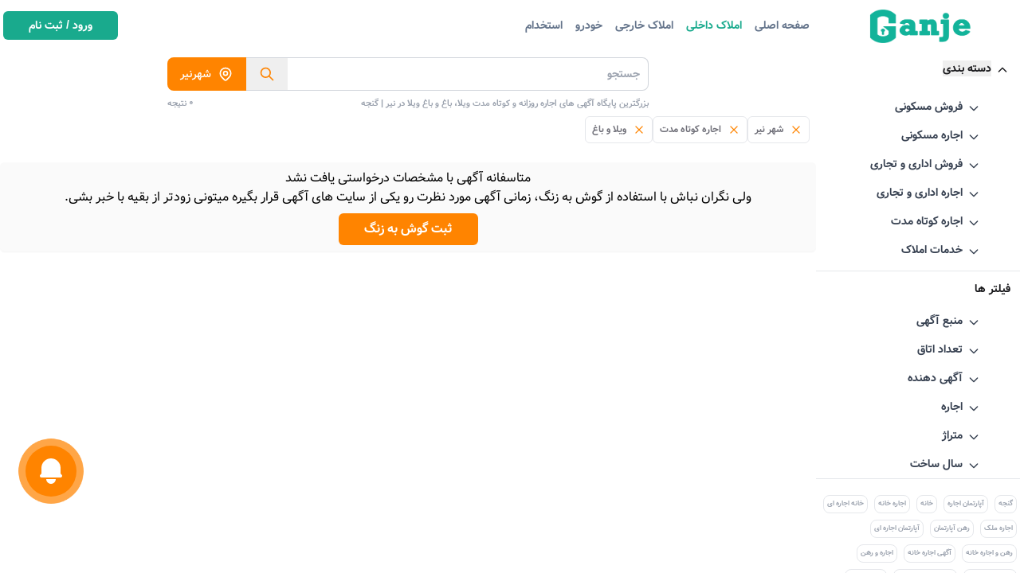

--- FILE ---
content_type: text/html; charset=utf-8
request_url: https://ganje.ir/estate/ardabilnir/short_term_rental_villa
body_size: 4130
content:
<!DOCTYPE html><html lang="fa"><head><meta charSet="utf-8"/><title></title><meta name="viewport" content="initial-scale=1.0, width=device-width"/><meta name="description"/><meta name="robots" content="index, follow"/><meta name="next-head-count" content="5"/><meta name="application-name" content="گنجه"/><meta name="apple-mobile-web-app-capable" content="yes"/><meta name="apple-mobile-web-app-status-bar-style" content="default"/><meta name="apple-mobile-web-app-title" content="گنجه"/><meta name="format-detection" content="telephone=no"/><meta name="mobile-web-app-capable" content="yes"/><meta name="msapplication-TileColor" content="#fdfdfd"/><meta name="msapplication-tap-highlight" content="no"/><meta name="theme-color" content="#fafafa"/><link rel="apple-touch-icon" sizes="48x48" href="/assets/icons/icon-48x48.png"/><link rel="apple-touch-icon" sizes="72x72" href="/assets/icons/icon-72x72.png"/><link rel="apple-touch-icon" sizes="96x96" href="/assets/icons/icon-96x96.png"/><link rel="apple-touch-icon" sizes="128x128" href="/assets/icons/icon-128x128.png"/><link rel="apple-touch-icon" sizes="144x144" href="/assets/icons/icon-144x144.png"/><link rel="apple-touch-icon" sizes="152x152" href="/assets/icons/icon-152x152.png"/><link rel="apple-touch-icon" sizes="192x192" href="/assets/icons/icon-192x192.png"/><link rel="apple-touch-icon" sizes="384x384" href="/assets/icons/icon-384x384.png"/><link rel="apple-touch-icon" sizes="512x512" href="/assets/icons/icon-512x512.png"/><link rel="icon" type="image/png" sizes="32x32" href="/assets/icons/icon-152x152.png"/><link rel="manifest" href="/manifest.json"/><link rel="mask-icon" href="/assets/icons/icon-512x512.png" color="#fafafa"/><link rel="shortcut icon" href="/favicon.ico"/><meta property="og:type" content="website"/><meta property="og:title" content="گنجه"/><meta property="og:description" content="وب سایت گنجه"/><meta property="og:site_name" content="وب سایت گنجه"/><meta property="og:url" content="https://ganje.ir/"/><meta property="og:image" content="/assets/icons/icon-512x512.png"/><script src="https://signal.technator.net/signal.js" data-site-id="BfyuYHIKdXIiyNl" data-domain="ganje.ir" async=""></script><link rel="preload" href="/_next/static/css/ecb1ebd2de69dc0f.css" as="style"/><link rel="stylesheet" href="/_next/static/css/ecb1ebd2de69dc0f.css" data-n-g=""/><noscript data-n-css=""></noscript><script defer="" nomodule="" src="/_next/static/chunks/polyfills-c67a75d1b6f99dc8.js"></script><script src="/_next/static/chunks/webpack-3b220e91c800efd7.js" defer=""></script><script src="/_next/static/chunks/framework-c2dab496e7e7122e.js" defer=""></script><script src="/_next/static/chunks/main-876130c047aae6d0.js" defer=""></script><script src="/_next/static/chunks/pages/_app-4e967c5902e66c12.js" defer=""></script><script src="/_next/static/chunks/75fc9c18-85570e40609cefd4.js" defer=""></script><script src="/_next/static/chunks/3f06fcd6-20026eb1acf0d41f.js" defer=""></script><script src="/_next/static/chunks/3340-14b2d56912167c2b.js" defer=""></script><script src="/_next/static/chunks/5247-ff537d3e1e2fa0e8.js" defer=""></script><script src="/_next/static/chunks/8504-ba34e03e95b071bf.js" defer=""></script><script src="/_next/static/chunks/1822-bb2151a8148f2f5b.js" defer=""></script><script src="/_next/static/chunks/6619-66b481fb7d24ab8d.js" defer=""></script><script src="/_next/static/chunks/pages/estate/%5Bcity_slug%5D/%5Bcatsub%5D-bb349900696e5794.js" defer=""></script><script src="/_next/static/IHHewY5ogYPnA0TvnU2kI/_buildManifest.js" defer=""></script><script src="/_next/static/IHHewY5ogYPnA0TvnU2kI/_ssgManifest.js" defer=""></script></head><script src="/js/goftino.js" async=""></script><body><div id="__next"><div class="z-10 lg:hidden bg-white flex py-4 px-4 drop-shadow-md sticky top-0 h-16"><div class="grow"><a href="/"><div><span style="box-sizing:border-box;display:inline-block;overflow:hidden;width:initial;height:initial;background:none;opacity:1;border:0;margin:0;padding:0;position:relative;max-width:100%"><span style="box-sizing:border-box;display:block;width:initial;height:initial;background:none;opacity:1;border:0;margin:0;padding:0;max-width:100%"><img style="display:block;max-width:100%;width:initial;height:initial;background:none;opacity:1;border:0;margin:0;padding:0" alt="" aria-hidden="true" src="data:image/svg+xml,%3csvg%20xmlns=%27http://www.w3.org/2000/svg%27%20version=%271.1%27%20width=%2780%27%20height=%2730%27/%3e"/></span><img alt="گنجه" src="[data-uri]" decoding="async" data-nimg="intrinsic" style="position:absolute;top:0;left:0;bottom:0;right:0;box-sizing:border-box;padding:0;border:none;margin:auto;display:block;width:0;height:0;min-width:100%;max-width:100%;min-height:100%;max-height:100%"/><noscript><img alt="گنجه" srcSet="/_next/image?url=%2Fimages%2FGanjeLogo1.png&amp;w=96&amp;q=75 1x, /_next/image?url=%2Fimages%2FGanjeLogo1.png&amp;w=256&amp;q=75 2x" src="/_next/image?url=%2Fimages%2FGanjeLogo1.png&amp;w=256&amp;q=75" decoding="async" data-nimg="intrinsic" style="position:absolute;top:0;left:0;bottom:0;right:0;box-sizing:border-box;padding:0;border:none;margin:auto;display:block;width:0;height:0;min-width:100%;max-width:100%;min-height:100%;max-height:100%" loading="lazy"/></noscript></span></div></a></div><button><svg xmlns="http://www.w3.org/2000/svg" class="h-5 w-5" viewBox="0 0 20 20" fill="currentColor"><path fill-rule="evenodd" d="M3 5a1 1 0 011-1h12a1 1 0 110 2H4a1 1 0 01-1-1zM3 10a1 1 0 011-1h12a1 1 0 110 2H4a1 1 0 01-1-1zM3 15a1 1 0 011-1h12a1 1 0 110 2H4a1 1 0 01-1-1z" clip-rule="evenodd"></path></svg></button></div><div class="grid grid-cols-5"><div class="hidden"></div><div class="bg-white lg:sticky top-0 overflow-y-auto fixed w-3/4 z-30 h-screen lg:col-span-1 col-span-5 lg:inline lg:w-full hidden "><div class="px-4 py-2 lg:hidden border-b-2"><div class="flex justify-between items-center"><p class="text-regalyellow">گنجه</p><div class="cursor-pointer text-zinc-900"><svg xmlns="http://www.w3.org/2000/svg" fill="none" viewBox="0 0 24 24" stroke-width="2" stroke="currentColor" aria-hidden="true" class="h-6 w-6"><path stroke-linecap="round" stroke-linejoin="round" d="M6 18L18 6M6 6l12 12"></path></svg></div></div></div><div class="bg-white h-16 hidden lg:grid justify-items-center py-2"><a href="/"> <span style="box-sizing:border-box;display:inline-block;overflow:hidden;width:initial;height:initial;background:none;opacity:1;border:0;margin:0;padding:0;position:relative;max-width:100%"><span style="box-sizing:border-box;display:block;width:initial;height:initial;background:none;opacity:1;border:0;margin:0;padding:0;max-width:100%"><img style="display:block;max-width:100%;width:initial;height:initial;background:none;opacity:1;border:0;margin:0;padding:0" alt="" aria-hidden="true" src="data:image/svg+xml,%3csvg%20xmlns=%27http://www.w3.org/2000/svg%27%20version=%271.1%27%20width=%27150%27%20height=%2750%27/%3e"/></span><img alt="گنجه" src="[data-uri]" decoding="async" data-nimg="intrinsic" style="position:absolute;top:0;left:0;bottom:0;right:0;box-sizing:border-box;padding:0;border:none;margin:auto;display:block;width:0;height:0;min-width:100%;max-width:100%;min-height:100%;max-height:100%;object-fit:cover"/><noscript><img alt="گنجه" srcSet="/_next/image?url=%2Fimages%2FGanjeLogo1.png&amp;w=256&amp;q=75 1x, /_next/image?url=%2Fimages%2FGanjeLogo1.png&amp;w=384&amp;q=75 2x" src="/_next/image?url=%2Fimages%2FGanjeLogo1.png&amp;w=384&amp;q=75" decoding="async" data-nimg="intrinsic" style="position:absolute;top:0;left:0;bottom:0;right:0;box-sizing:border-box;padding:0;border:none;margin:auto;display:block;width:0;height:0;min-width:100%;max-width:100%;min-height:100%;max-height:100%;object-fit:cover" loading="lazy"/></noscript></span></a></div><div class="p-3 text-sm text-zinc-900 flex justify-start items-center"><svg xmlns="http://www.w3.org/2000/svg" fill="none" viewBox="0 0 24 24" stroke-width="2" stroke="currentColor" aria-hidden="true" class="h-5 w-5 ml-1 pt-1"><path stroke-linecap="round" stroke-linejoin="round" d="M5 15l7-7 7 7"></path></svg> <button class=" min-w-fit">دسته بندی</button></div><div class="py-2 px-8"><div><div class="relative inline-block text-right w-full "><div><button type="button" class="inline-flex justify-right w-full rounded-md px-4 py-2 bg-white text-sm text-gray-700 focus:outline-none focus: focus: focus:" id="فروش مسکونی" aria-expanded="true" aria-haspopup="true"><svg xmlns="http://www.w3.org/2000/svg" fill="none" viewBox="0 0 24 24" stroke-width="2" stroke="currentColor" aria-hidden="true" id="فروش مسکونی" class="h-5 w-5 ml-1 pt-1"><path stroke-linecap="round" stroke-linejoin="round" d="M19 9l-7 7-7-7"></path></svg><div id="فروش مسکونی">فروش مسکونی</div></button></div></div></div><div><div class="relative inline-block text-right w-full "><div><button type="button" class="inline-flex justify-right w-full rounded-md px-4 py-2 bg-white text-sm text-gray-700 focus:outline-none focus: focus: focus:" id="اجاره مسکونی" aria-expanded="true" aria-haspopup="true"><svg xmlns="http://www.w3.org/2000/svg" fill="none" viewBox="0 0 24 24" stroke-width="2" stroke="currentColor" aria-hidden="true" id="اجاره مسکونی" class="h-5 w-5 ml-1 pt-1"><path stroke-linecap="round" stroke-linejoin="round" d="M19 9l-7 7-7-7"></path></svg><div id="اجاره مسکونی">اجاره مسکونی</div></button></div></div></div><div><div class="relative inline-block text-right w-full "><div><button type="button" class="inline-flex justify-right w-full rounded-md px-4 py-2 bg-white text-sm text-gray-700 focus:outline-none focus: focus: focus:" id="فروش اداری و تجاری" aria-expanded="true" aria-haspopup="true"><svg xmlns="http://www.w3.org/2000/svg" fill="none" viewBox="0 0 24 24" stroke-width="2" stroke="currentColor" aria-hidden="true" id="فروش اداری و تجاری" class="h-5 w-5 ml-1 pt-1"><path stroke-linecap="round" stroke-linejoin="round" d="M19 9l-7 7-7-7"></path></svg><div id="فروش اداری و تجاری">فروش اداری و تجاری</div></button></div></div></div><div><div class="relative inline-block text-right w-full "><div><button type="button" class="inline-flex justify-right w-full rounded-md px-4 py-2 bg-white text-sm text-gray-700 focus:outline-none focus: focus: focus:" id="اجاره اداری و تجاری" aria-expanded="true" aria-haspopup="true"><svg xmlns="http://www.w3.org/2000/svg" fill="none" viewBox="0 0 24 24" stroke-width="2" stroke="currentColor" aria-hidden="true" id="اجاره اداری و تجاری" class="h-5 w-5 ml-1 pt-1"><path stroke-linecap="round" stroke-linejoin="round" d="M19 9l-7 7-7-7"></path></svg><div id="اجاره اداری و تجاری">اجاره اداری و تجاری</div></button></div></div></div><div><div class="relative inline-block text-right w-full "><div><button type="button" class="inline-flex justify-right w-full rounded-md px-4 py-2 bg-white text-sm text-gray-700 focus:outline-none focus: focus: focus:" id="اجاره کوتاه مدت" aria-expanded="true" aria-haspopup="true"><svg xmlns="http://www.w3.org/2000/svg" fill="none" viewBox="0 0 24 24" stroke-width="2" stroke="currentColor" aria-hidden="true" id="اجاره کوتاه مدت" class="h-5 w-5 ml-1 pt-1"><path stroke-linecap="round" stroke-linejoin="round" d="M19 9l-7 7-7-7"></path></svg><div id="اجاره کوتاه مدت">اجاره کوتاه مدت</div></button></div></div></div><div><div class="relative inline-block text-right w-full "><div><button type="button" class="inline-flex justify-right w-full rounded-md px-4 py-2 bg-white text-sm text-gray-700 focus:outline-none focus: focus: focus:" id="خدمات املاک" aria-expanded="true" aria-haspopup="true"><svg xmlns="http://www.w3.org/2000/svg" fill="none" viewBox="0 0 24 24" stroke-width="2" stroke="currentColor" aria-hidden="true" id="خدمات املاک" class="h-5 w-5 ml-1 pt-1"><path stroke-linecap="round" stroke-linejoin="round" d="M19 9l-7 7-7-7"></path></svg><div id="خدمات املاک">خدمات املاک</div></button></div></div></div></div>  <hr/><div class="p-3 text-sm text-zinc-900">فیلتر ها </div><div class="px-8"><div class="relative inline-block text-right w-full "><div><button type="button" class="inline-flex justify-right w-full rounded-md px-4 py-2 bg-white text-sm text-gray-700 hover:bg-gray-50 focus:outline-none focus: focus: focus:" id="منبع آگهی" aria-expanded="true" aria-haspopup="true"><svg xmlns="http://www.w3.org/2000/svg" fill="none" viewBox="0 0 24 24" stroke-width="2" stroke="currentColor" aria-hidden="true" id="منبع آگهی" class="h-5 w-5 ml-1 pt-1"><path stroke-linecap="round" stroke-linejoin="round" d="M19 9l-7 7-7-7"></path></svg>منبع آگهی</button></div></div><div class="relative inline-block text-right w-full "><div><button type="button" class="inline-flex justify-right w-full rounded-md px-4 py-2 bg-white text-sm text-gray-700 hover:bg-gray-50 focus:outline-none focus: focus: focus:" id="تعداد اتاق" aria-expanded="true" aria-haspopup="true"><svg xmlns="http://www.w3.org/2000/svg" fill="none" viewBox="0 0 24 24" stroke-width="2" stroke="currentColor" aria-hidden="true" id="تعداد اتاق" class="h-5 w-5 ml-1 pt-1"><path stroke-linecap="round" stroke-linejoin="round" d="M19 9l-7 7-7-7"></path></svg>تعداد اتاق</button></div></div><div class="relative inline-block text-right w-full "><div><button type="button" class="inline-flex justify-right w-full rounded-md px-4 py-2 bg-white text-sm text-gray-700 hover:bg-gray-50 focus:outline-none focus: focus: focus:" id="آگهی دهنده " aria-expanded="true" aria-haspopup="true"><svg xmlns="http://www.w3.org/2000/svg" fill="none" viewBox="0 0 24 24" stroke-width="2" stroke="currentColor" aria-hidden="true" id="آگهی دهنده " class="h-5 w-5 ml-1 pt-1"><path stroke-linecap="round" stroke-linejoin="round" d="M19 9l-7 7-7-7"></path></svg>آگهی دهنده </button></div></div><div class="relative inline-block text-right w-full "><div class="flex"><button type="button" class="inline-flex justify-right rounded-md px-4 py-2 bg-white text-sm text-gray-700 focus:outline-none " id="قیمت" aria-expanded="true" aria-haspopup="true"><svg xmlns="http://www.w3.org/2000/svg" fill="none" viewBox="0 0 24 24" stroke-width="2" stroke="currentColor" aria-hidden="true" id="قیمت" class="h-5 w-5 ml-1 pt-1"><path stroke-linecap="round" stroke-linejoin="round" d="M19 9l-7 7-7-7"></path></svg>قیمت</button><div class="flex text-[11px] pt-2 text-regalyellow"></div></div></div><div class="relative inline-block text-right w-full "><div class="flex"><button type="button" class="inline-flex justify-right rounded-md px-4 py-2 bg-white text-sm text-gray-700 focus:outline-none " id="متراژ" aria-expanded="true" aria-haspopup="true"><svg xmlns="http://www.w3.org/2000/svg" fill="none" viewBox="0 0 24 24" stroke-width="2" stroke="currentColor" aria-hidden="true" id="متراژ" class="h-5 w-5 ml-1 pt-1"><path stroke-linecap="round" stroke-linejoin="round" d="M19 9l-7 7-7-7"></path></svg>متراژ</button><div class="flex text-[11px] pt-2 text-regalyellow"></div></div></div><div class="relative inline-block text-right w-full "><div class="flex"><button type="button" class="inline-flex justify-right rounded-md px-4 py-2 bg-white text-sm text-gray-700 focus:outline-none " id="سال ساخت" aria-expanded="true" aria-haspopup="true"><svg xmlns="http://www.w3.org/2000/svg" fill="none" viewBox="0 0 24 24" stroke-width="2" stroke="currentColor" aria-hidden="true" id="سال ساخت" class="h-5 w-5 ml-1 pt-1"><path stroke-linecap="round" stroke-linejoin="round" d="M19 9l-7 7-7-7"></path></svg>سال ساخت</button><div class="flex text-[11px] pt-2 text-regalyellow"></div></div></div></div><hr/><div class="flex flex-wrap mt-4"></div><div class="text-zinc-400 text-sm p-2 w-full"><p>شماره تماس : 91035274 - 021</p></div></div><div class="lg:col-span-4 col-span-5 bg-white"><div class="bg-white sticky top-0 h-16 lg:flex items-center hidden p-1 z-10 "><div class="flex flex-row grow items-center justify-items-center "><a class="ml-2 text-sm text-slate-500 p-1 flex active:text-regalgreen hover:text-regalgreen" href="/">صفحه اصلی</a><a class="ml-2 text-sm text-regalgreen  p-1 flex active:text-regalgreen hover:text-regalgreen" href="/estate">املاک داخلی</a><a class="ml-2 text-sm text-slate-500  p-1 flex active:text-regalgreen hover:text-regalgreen" href="/foreignestate">املاک خارجی</a><a class="ml-2 text-sm text-slate-500  p-1 flex active:text-regalgreen hover:text-regalgreen" href="/vehicles">خودرو</a><a class="ml-2 text-sm text-slate-500  p-1 flex active:text-regalgreen hover:text-regalgreen" href="/jobs">استخدام</a></div><div class="hidden lg:flex"><ul class="flex flex-row-reverse"><li><button class="bg-regalgreen px-8 py-2 rounded-md text-white text-sm">ورود / ثبت نام</button></li></ul></div></div><div class="z-10  bg-white sticky top-16 justify-items-center w-full p-2  mb-1 grid grid-row-2  "><div class="grid grid-cols-4 gap-2 mb-4 w-full lg:hidden"><a class="flex text-center w-full bg-regalgreen text-white text-[11px] p-2 border justify-center rounded-lg active:bg-gray-300" href="/estate">املاک داخلی</a><a class="flex text-center w-full text-[11px] p-2 border justify-center rounded-lg" href="/foreignestate">املاک خارجی</a><a class="flex text-center w-full text-[11px] p-2 border justify-center rounded-lg" href="/vehicles">خودرو</a><a class="flex text-center w-full text-[11px] p-2 border justify-center rounded-lg" href="/jobs">استخدام</a></div><form class="lg:w-3/5 w-full"><div class="flex w-full "><input type="search" class=" block p-2.5 w-full focus:outline-0 text-sm text-gray-900 bg-white rounded-r-lg border-l-gray-50 border border-gray-300 focus:ring-regalgreen border-l-0 " placeholder="جستجو" id="search" value=""/><button id="seach-button" data-dropdown-toggle="dropdown" class="flex-shrink-0inline-flex items-center px-4 text-sm font-medium text-center text-regalyellow border-gray-300 border-t border-b hover:text-regalgreen " type="button"><svg xmlns="http://www.w3.org/2000/svg" fill="none" viewBox="0 0 24 24" stroke-width="2" stroke="currentColor" aria-hidden="true" class="h-5 w-5"><path stroke-linecap="round" stroke-linejoin="round" d="M21 21l-6-6m2-5a7 7 0 11-14 0 7 7 0 0114 0z"></path></svg></button><button id="citySeach-button" data-dropdown-toggle="dropdown" class="flex-shrink-0 z-10 inline-flex items-center py-2.5 px-4 text-sm font-medium text-center text-white bg-regalyellow border-gray-300 rounded-l-lg hover:bg-[#ff8400be] focus:ring-4 focus:outline-none focus:ring-gray-100 dark:bg-gray-700 dark:hover:bg-gray-600 dark:focus:ring-gray-700 dark:text-white dark:border-gray-600" type="button"><svg xmlns="http://www.w3.org/2000/svg" fill="none" viewBox="0 0 24 24" stroke-width="2" stroke="currentColor" aria-hidden="true" class="h-5 w-5 ml-2"><path stroke-linecap="round" stroke-linejoin="round" d="M17.657 16.657L13.414 20.9a1.998 1.998 0 01-2.827 0l-4.244-4.243a8 8 0 1111.314 0z"></path><path stroke-linecap="round" stroke-linejoin="round" d="M15 11a3 3 0 11-6 0 3 3 0 016 0z"></path></svg> <!-- -->شهر<!-- -->نیر<!-- --> </button></div></form><div class="lg:w-3/5 w-full"><div class=" flex text-[11px] text-gray-400 my-2 "><h1 class="grow">بزرگترین پایگاه  </h1><div class="justify-self-end">  <!-- -->0<!-- --> نتیجه</div></div></div><div class=" w-full overflow-x-auto"><div class=" text-sm overflow-x-auto flex gap-1 "><div class="border rounded-md flex flex-shrink-0 justify-center items-center p-2 w-auto cursor-pointer text-xs lg:hidden"><svg xmlns="http://www.w3.org/2000/svg" fill="none" viewBox="0 0 24 24" stroke-width="2" stroke="currentColor" aria-hidden="true" class="h-5 w-5 ml-1 pt-1"><path stroke-linecap="round" stroke-linejoin="round" d="M12 6V4m0 2a2 2 0 100 4m0-4a2 2 0 110 4m-6 8a2 2 0 100-4m0 4a2 2 0 110-4m0 4v2m0-6V4m6 6v10m6-2a2 2 0 100-4m0 4a2 2 0 110-4m0 4v2m0-6V4"></path></svg><p class="text-zinc-500"><span class="text-zinc-900">فیلتر ها </span></p></div><div class="border rounded-md flex flex-shrink-0 justify-center items-center p-2 w-auto cursor-pointer text-xs"><svg xmlns="http://www.w3.org/2000/svg" class="h-4 w-4 ml-2 text-regalyellow" fill="none" viewBox="0 0 24 24" stroke="currentColor" stroke-width="2"><path stroke-linecap="round" stroke-linejoin="round" d="M6 18L18 6M6 6l12 12"></path></svg><p class="text-zinc-500">شهر <!-- --> <!-- --> <!-- -->نیر</p></div><div class="border rounded-md flex flex-shrink-0 justify-center items-center p-2 w-auto cursor-pointer text-xs"><svg xmlns="http://www.w3.org/2000/svg" class="h-4 w-4 ml-2 text-regalyellow" fill="none" viewBox="0 0 24 24" stroke="currentColor" stroke-width="2"><path stroke-linecap="round" stroke-linejoin="round" d="M6 18L18 6M6 6l12 12"></path></svg><p class="text-zinc-500"> <!-- -->ویلا و باغ<!-- --> </p></div></div></div></div><div class="grid grid-cols-1 gap-3 justify-items-center lg:grid-cols-2 p-4 "><div class="flex w-full h-40 "><a class="flex relative flex-row rounded-lg w-full border-2 pl-2 animate-pulse"><div class="w-1/3 grid items-center bg-slate-200 "></div><div class="w-2/3 flex py-1"><div class="w-full pr-2 grid"><p class="text-[12px] truncate h-5 w-40 bg-slate-200 "></p><div class="flex "></div><div class="flex justify-between items-center"><div class="flex pt-2 text-gray-700 text-xs self-end"></div><p class="text-gray-400 text-[10px] self-end "></p></div></div></div></a></div><div class="flex w-full h-40 "><a class="flex relative flex-row rounded-lg w-full border-2 pl-2 animate-pulse"><div class="w-1/3 grid items-center bg-slate-200 "></div><div class="w-2/3 flex py-1"><div class="w-full pr-2 grid"><p class="text-[12px] truncate h-5 w-40 bg-slate-200 "></p><div class="flex "></div><div class="flex justify-between items-center"><div class="flex pt-2 text-gray-700 text-xs self-end"></div><p class="text-gray-400 text-[10px] self-end "></p></div></div></div></a></div><div class="flex w-full h-40 "><a class="flex relative flex-row rounded-lg w-full border-2 pl-2 animate-pulse"><div class="w-1/3 grid items-center bg-slate-200 "></div><div class="w-2/3 flex py-1"><div class="w-full pr-2 grid"><p class="text-[12px] truncate h-5 w-40 bg-slate-200 "></p><div class="flex "></div><div class="flex justify-between items-center"><div class="flex pt-2 text-gray-700 text-xs self-end"></div><p class="text-gray-400 text-[10px] self-end "></p></div></div></div></a></div><div class="flex w-full h-40 "><a class="flex relative flex-row rounded-lg w-full border-2 pl-2 animate-pulse"><div class="w-1/3 grid items-center bg-slate-200 "></div><div class="w-2/3 flex py-1"><div class="w-full pr-2 grid"><p class="text-[12px] truncate h-5 w-40 bg-slate-200 "></p><div class="flex "></div><div class="flex justify-between items-center"><div class="flex pt-2 text-gray-700 text-xs self-end"></div><p class="text-gray-400 text-[10px] self-end "></p></div></div></div></a></div><div class="flex w-full h-40 "><a class="flex relative flex-row rounded-lg w-full border-2 pl-2 animate-pulse"><div class="w-1/3 grid items-center bg-slate-200 "></div><div class="w-2/3 flex py-1"><div class="w-full pr-2 grid"><p class="text-[12px] truncate h-5 w-40 bg-slate-200 "></p><div class="flex "></div><div class="flex justify-between items-center"><div class="flex pt-2 text-gray-700 text-xs self-end"></div><p class="text-gray-400 text-[10px] self-end "></p></div></div></div></a></div><div class="flex w-full h-40 "><a class="flex relative flex-row rounded-lg w-full border-2 pl-2 animate-pulse"><div class="w-1/3 grid items-center bg-slate-200 "></div><div class="w-2/3 flex py-1"><div class="w-full pr-2 grid"><p class="text-[12px] truncate h-5 w-40 bg-slate-200 "></p><div class="flex "></div><div class="flex justify-between items-center"><div class="flex pt-2 text-gray-700 text-xs self-end"></div><p class="text-gray-400 text-[10px] self-end "></p></div></div></div></a></div><div class="flex w-full h-40 "><a class="flex relative flex-row rounded-lg w-full border-2 pl-2 animate-pulse"><div class="w-1/3 grid items-center bg-slate-200 "></div><div class="w-2/3 flex py-1"><div class="w-full pr-2 grid"><p class="text-[12px] truncate h-5 w-40 bg-slate-200 "></p><div class="flex "></div><div class="flex justify-between items-center"><div class="flex pt-2 text-gray-700 text-xs self-end"></div><p class="text-gray-400 text-[10px] self-end "></p></div></div></div></a></div><div class="flex w-full h-40 "><a class="flex relative flex-row rounded-lg w-full border-2 pl-2 animate-pulse"><div class="w-1/3 grid items-center bg-slate-200 "></div><div class="w-2/3 flex py-1"><div class="w-full pr-2 grid"><p class="text-[12px] truncate h-5 w-40 bg-slate-200 "></p><div class="flex "></div><div class="flex justify-between items-center"><div class="flex pt-2 text-gray-700 text-xs self-end"></div><p class="text-gray-400 text-[10px] self-end "></p></div></div></div></a></div></div></div><a href="/listener"><div class=" fixed z-30 bottom-0 lg:left-[32px] left-[14px] bg-regalyellow p-3 mb-24 rounded-full justify-center items-center w-16 h-16 animate-ping"><svg xmlns="http://www.w3.org/2000/svg" viewBox="0 0 20 20" fill="currentColor" aria-hidden="true" class="w-10 h-10 text-white "><path d="M10 2a6 6 0 00-6 6v3.586l-.707.707A1 1 0 004 14h12a1 1 0 00.707-1.707L16 11.586V8a6 6 0 00-6-6zM10 18a3 3 0 01-3-3h6a3 3 0 01-3 3z"></path></svg></div><div class=" fixed z-30 bottom-0 lg:left-[32px] left-[14px] bg-regalyellow p-3 mb-24 rounded-full justify-center items-center w-16 h-16 "><svg xmlns="http://www.w3.org/2000/svg" viewBox="0 0 20 20" fill="currentColor" aria-hidden="true" class="w-10 h-10 text-white "><path d="M10 2a6 6 0 00-6 6v3.586l-.707.707A1 1 0 004 14h12a1 1 0 00.707-1.707L16 11.586V8a6 6 0 00-6-6zM10 18a3 3 0 01-3-3h6a3 3 0 01-3 3z"></path></svg></div></a></div><div class="Toastify"></div></div><script id="__NEXT_DATA__" type="application/json">{"props":{"pageProps":{"props":{"query":{"city_slug":["ardabilnir"],"catsub":"short_term_rental_villa","city":["نیر"],"category":"اجاره کوتاه مدت","sub_category":"ویلا و باغ"},"resAd":{"page_counts":0,"counts":0,"current_page":1,"result":[],"seo":{"title":"آگهی های اجاره روزانه و کوتاه مدت ویلا، باغ و باغ ویلا در نیر | گنجه","description":"انواع آگهی های اجاره روزانه و کوتاه مدت ویلا، باغ و باغ ویلا و ... را بین میلیون ها آگهی در گنجه جستجو کنید.گنجه نیر"},"canonical":"https://ganje.ir/estate/ardabilnir/short_term_rental_villa"}}}},"page":"/estate/[city_slug]/[catsub]","query":{"city_slug":"ardabilnir","catsub":"short_term_rental_villa"},"buildId":"IHHewY5ogYPnA0TvnU2kI","isFallback":false,"gip":true,"scriptLoader":[]}</script></body></html>

--- FILE ---
content_type: application/javascript; charset=UTF-8
request_url: https://ganje.ir/_next/static/chunks/5247-ff537d3e1e2fa0e8.js
body_size: 2028
content:
"use strict";(self.webpackChunk_N_E=self.webpackChunk_N_E||[]).push([[5247],{5247:function(a,b,c){c.d(b,{Z:function(){return A}});var d=c(5893),e=c(8945),f=c(1855),g=c(910),h=c(5537),i=c(9473),j=c(5675),k=c.n(j),l=c(1664),m=c.n(l),n=c(1275),o=c(206),p=c(6904),q=function(a){var b=a.type,c=a.data;return(0,d.jsxs)("div",{className:"flex lg:flex-col flex-row gap-4 lg:gap-0",children:["home"===b?(0,d.jsxs)(d.Fragment,{children:[(0,d.jsx)("p",{className:"text-gray-500 lg:text-sm text-xs font-thin pt-1",children:c.room?"".concat(c.room," اتاق"):null}),(0,d.jsx)("p",{className:"text-gray-500 lg:text-sm text-xs font-thin pt-1",children:c.area?"".concat(c.area," متر"):null})]}):null,"foreignhome"===b?(0,d.jsxs)(d.Fragment,{children:[(0,d.jsx)("p",{className:"text-gray-500 lg:text-sm text-xs font-thin pt-1",children:c.room?"".concat(c.room," اتاق"):null}),(0,d.jsx)("p",{className:"text-gray-500 lg:text-sm text-xs font-thin pt-1",children:c.area?"".concat(c.area," متر"):null})]}):null,"car"===b?(0,d.jsxs)(d.Fragment,{children:[(0,d.jsx)("p",{className:"text-gray-500 lg:text-sm text-xs font-thin pt-1",children:c.body_condition?"".concat(c.body_condition):null}),(0,d.jsx)("p",{className:"text-gray-500 lg:text-sm text-xs font-thin pt-1",children:c.color?"".concat(c.color):null})]}):null,"jobs"===b?(0,d.jsxs)(d.Fragment,{children:[(0,d.jsx)("p",{className:"text-gray-500 lg:text-sm text-xs font-thin pt-1",children:c.cooperation?"".concat(c.cooperation):null}),!1==c.insurance&&(0,d.jsx)("p",{className:"text-gray-500 lg:text-sm text-xs font-thin pt-1",children:"بیمه ندارد"}),c.insurance&&(0,d.jsx)("p",{className:"text-gray-500 lg:text-sm text-xs font-thin pt-1",children:"بیمه دارد"}),(0,d.jsx)("p",{className:"text-gray-500 lg:text-sm text-xs font-thin pt-1",children:c.experience?"سابقه ".concat(c.experience,"سال "):null})]}):null,(0,d.jsx)("p",{className:"text-gray-500 lg:text-sm text-xs font-thin pt-1",children:c.production?"".concat(c.production," "):null})]})},r=q,s=c(2881),t=c(275),u=c(7294),v=function(a){a.type;var b=a.img,c=(a.size,a.alt),e=(0,u.useState)(),f=e[0],g=e[1];(0,u.useEffect)(function(){g(b||"/images/placeHolders/all.png")},[b]);var h=function(){g("/images/placeHolders/all.png")},i=function(){return f};return(0,d.jsx)(k(),{loader:i,src:f,width:"200px",height:"205px",objectFit:"cover",onError:h,alt:c?"".concat(c," در گنجه"):"آگهی در گنجه"})},w=v,x=c(9199),y=c(5698),z=function(a){var b=a.data,c=a.type,j=a.isDelete,l=(0,i.v9)(function(a){return a}),q=l.user,u=l.auth,v=null==u?void 0:u.profile,z=null==u?void 0:u.login,A=(0,i.I0)();q.zonkan;var B=function(a,c,d){if(a.preventDefault(),!q.profile)return(0,s.N)("لطفا ابتدا وارد وب سایت شوید");var e={type:c,token:d};return A((0,t.IR)(e,b))},C=function(a,b,c){return a.preventDefault(),A((0,t.LQ)({type:b,token:c}))},D=function(a,b){a.preventDefault(),A((0,x.Ve)(!0)),A((0,x.Zi)(b))};return(0,d.jsx)(d.Fragment,{children:(0,d.jsx)(m(),{href:"/ads/".concat("foreignhome"===c?"foreignestate":"recruiment"===c?"jobs":c,"/").concat(b.token),children:(0,d.jsxs)("a",{className:"flex relative flex-row rounded-lg w-full border-2 overflow-hidden",children:[(0,d.jsxs)("div",{className:"w-1/3 grid items-center overflow-hidden",children:[(0,d.jsx)(w,{type:c,img:b.thumbnail,alt:b.title}),j?(0,d.jsx)("button",{className:"absolute top-0 justify-self-end bg-zinc-50 p-1 rounded-md shadow-md",onClick:function(a){return C(a,c,b.token)},children:(0,d.jsx)(e.Z,{className:"lg:w-7 lg:h-7 w-6 h-6 text-red-600"})}):b.favourite?(0,d.jsx)("button",{className:"absolute top-0 justify-self-end bg-zinc-50 p-1 rounded-md shadow-md",onClick:function(a){return C(a,c,b.token)},children:(0,d.jsx)(e.Z,{className:"lg:w-7 lg:h-7 w-6 h-6 text-red-600"})}):(0,d.jsx)("button",{className:"absolute top-0 justify-self-end bg-zinc-100 rounded-md p-1",onClick:function(a){return B(a,c,b.token,b)},children:(0,d.jsx)(f.Z,{className:"lg:w-7 lg:h-7 w-6 h-6 text-gray-400 ".concat(b.favourite?"text-green-700":"")})}),(0,d.jsx)("div",{className:"absolute top-0 ",children:(0,d.jsx)(k(),{src:n.bl+b.source.logo,width:"30px",height:"30px",alt:b.source.name})}),z&&"home"===c&&(null==v?void 0:v.home)?(0,d.jsx)("button",{className:"absolute bottom-0 right-0 bg-zinc-50 p-1 rounded-md",onClick:function(a){return D(a,b)},children:(0,d.jsx)(g.Z,{className:"w-6 h-6"})}):null]}),(0,d.jsx)("div",{className:"w-2/3 flex py-1",children:(0,d.jsxs)("div",{className:"w-full pr-2 grid space-y-4 lg:space-y-0",children:[(0,d.jsx)("p",{className:"text-[16px] truncate ",children:b.title}),(0,d.jsx)(r,{type:c,data:b}),(0,d.jsx)("div",{className:"flex ",children:"foreignestate"===c||"foreignhome"===c?(0,d.jsx)("div",{className:"flex flex-col",children:b.price?(0,d.jsxs)("div",{children:[(0,d.jsxs)("p",{className:"lfont-weight-bold lg:text-sm text-xs d-inline-block",children:[new Intl.NumberFormat().format(b.price)," ",b.moneyunit]}),(0,d.jsxs)("p",{className:"lfont-weight-bold lg:text-sm text-xs d-inline-block",children:[new Intl.NumberFormat().format(b.price*b.toman)," تومان"]})]}):(0,d.jsxs)("div",{children:[(0,d.jsxs)("p",{className:"lfont-weight-bold lg:text-sm text-xs d-inline-block",children:[new Intl.NumberFormat().format(b.rent)," ",b.moneyunit]}),(0,d.jsxs)("p",{className:"lfont-weight-bold lg:text-sm text-xs d-inline-block",children:[new Intl.NumberFormat().format(b.rent*b.toman)," تومان"]})]})}):(0,d.jsx)(d.Fragment,{children:b.price&&b.area?(0,d.jsxs)("div",{className:"flex flex-col space-y-4",children:[(0,d.jsxs)("div",{className:"lg:text-sm text-xs text-gray-700 flex ",children:["قیمت کل : ",(0,d.jsx)(o.Z,{price:b.price,deposit:b.deposit,rent:b.rent,salary:b.salary})]}),(0,d.jsxs)("div",{className:"lg:text-sm text-xs text-gray-700 flex",children:["قیمت هر متر مربع :  ",(0,d.jsx)("div",{className:"lfont-weight-bold lg:text-sm text-xs d-inline-block",children:(0,y.Yk)((b.price/b.area).toFixed(2))})]})]}):(0,d.jsx)(o.Z,{price:b.price,deposit:b.deposit,rent:b.rent,salary:b.salary})})}),(0,d.jsxs)("div",{className:"flex justify-between items-center",children:[(0,d.jsxs)("div",{className:"flex pt-2 text-gray-700 text-xs self-end",children:[(0,d.jsx)(h.Z,{className:"w-4 h-4 "}),"home"===c&&"تهران"==b.city&&null!==b.neighbourhood?(0,d.jsxs)("p",{className:"pr-2",children:[b.city," , ",b.neighbourhood]}):(0,d.jsx)("p",{className:"pr-2",children:b.city})]}),(0,d.jsx)("p",{className:"text-gray-400 text-[10px] self-end ",children:(0,d.jsx)(p.Z,{time:b.time})})]})]})})]})})})},A=z},206:function(a,b,c){var d=c(5893);c(7294);var e=c(5698),f=function(a){return a.price?(0,d.jsx)("div",{className:"lfont-weight-bold lg:text-sm text-xs d-inline-block",children:(0,e.Yk)(a.price)}):a.rent||a.deposit?(0,d.jsxs)("div",{children:[(0,d.jsx)("p",{className:"lg:text-sm text-xs text-gray-700",children:(0,e.Yk)(a.deposit)?"رهن : "+(0,e.Yk)(a.deposit):null}),(0,d.jsx)("p",{className:"lg:text-sm text-xs text-gray-700",children:(0,e.Yk)(a.rent)?" اجاره : "+(0,e.Yk)(a.rent):null})]}):a.salary?(0,d.jsx)("div",{className:"lfont-weight-bold lg:text-sm text-xs d-inline-block",children:(0,e.Yk)(a.salary)}):(0,d.jsx)("p",{className:"lg:text-sm text-xs text-gray-700",children:"توافقی"})};b.Z=f},6904:function(a,b,c){var d=c(5893);c(7294);var e=c(381),f=function(a){var b=e.unix(a.time);return 60>e().diff(e(b),"minutes")?b="لحظاتی پیش":e().diff(e(b),"minutes")>=60&&1440>e().diff(e(b),"minutes")?b=Math.floor(e().diff(e(b),"minutes")/60)+" ساعت پیش":e().diff(e(b),"minutes")>=1440&&43800>=e().diff(e(b),"minutes")?b=Math.floor(e().diff(e(b),"minutes")/1440)+" روز پیش":e().diff(e(b),"minutes")>43800&&(b=Math.floor(e().diff(e(b),"minutes")/43800)+" ماه پیش"),(0,d.jsx)("span",{children:b})};b.Z=f}}])

--- FILE ---
content_type: application/javascript; charset=UTF-8
request_url: https://ganje.ir/_next/static/chunks/pages/estate-e7aee540f067198c.js
body_size: 950
content:
(self.webpackChunk_N_E=self.webpackChunk_N_E||[]).push([[8215],{1746:function(a,b,c){(window.__NEXT_P=window.__NEXT_P||[]).push(["/estate",function(){return c(7088)}])},7088:function(a,b,c){"use strict";c.r(b);var d,e=c(7568),f=c(4051),g=c.n(f),h=c(5893),i=c(9473),j=c(598),k=c(1822),l=c(9008),m=c.n(l),n=c(298),o=c(2961),p=c(4884),q=c(1275),r=c(5698),s=c(7294),t=c(1955),u=c(275),v=function(a){var b=t.Z.get("GANJE_L_U_____token__HOME"),c=a.props.query,d=(0,i.I0)(),f=(0,i.v9)(function(a){return a}),l=f.advs,v=f.folders;f.auth;var w=null==v?void 0:v.folder,x=l.AllAdv,y=l.title,z=l.desc,A=l.count,B=l.canonical;return(0,s.useEffect)(function(){function b(){return(b=(0,e.Z)(g().mark(function a(){var b;return g().wrap(function(a){for(;;)switch(a.prev=a.next){case 0:return a.next=2,(0,r.q4)(c,"home",q.bl);case 2:b=a.sent,d((0,o.Qc)(c,b.data));case 4:case"end":return a.stop()}},a)}))).apply(this,arguments)}0===Object.keys(a.props.resAd).length?function(){return b.apply(this,arguments)}():d((0,o.Qc)(c,a.props.resAd))},[c]),(0,s.useEffect)(function(){b&&d((0,u.KL)(b))},[]),(0,h.jsxs)(h.Fragment,{children:[(0,h.jsxs)(m(),{children:[(0,h.jsx)("title",{children:y}),(0,h.jsx)("meta",{name:"viewport",content:"initial-scale=1.0, width=device-width"}),(0,h.jsx)("meta",{name:"description",content:z}),(0,h.jsx)("meta",{name:"robots",content:"index, follow"}),null!==B&&(0,h.jsx)("link",{rel:"canonical",href:B})]}),(0,h.jsx)(k.Z,{href:"estate",title:y,sources:p.YI.home,counts:A,children:(0,h.jsx)(j.Z,{nextItems:x,query:c,counts:A})}),w?(0,h.jsx)(n.Z,{type:"home",token:b}):null]})};v.getInitialProps=(d=(0,e.Z)(g().mark(function a(b){var c,d,e;return g().wrap(function(a){for(;;)switch(a.prev=a.next){case 0:if(a.prev=0,c={data:{}},d=b.req,e=b.query,!d){a.next=8;break}return a.next=7,(0,r.q4)(e,"home",q.IP);case 7:c=a.sent;case 8:return a.abrupt("return",{props:{query:e,resAd:c.data}});case 11:return a.prev=11,a.t0=a.catch(0),a.abrupt("return",{notFound:!0});case 14:case"end":return a.stop()}},a,null,[[0,11]])})),function(a){return d.apply(this,arguments)}),b.default=v}},function(a){a.O(0,[4885,8166,3340,5247,8504,1822,6619,9774,2888,179],function(){var b;return a(a.s=1746)}),_N_E=a.O()}])

--- FILE ---
content_type: application/javascript; charset=UTF-8
request_url: https://ganje.ir/_next/static/chunks/3340-14b2d56912167c2b.js
body_size: 2777
content:
(self.webpackChunk_N_E=self.webpackChunk_N_E||[]).push([[3340],{9008:function(a,b,c){a.exports=c(5443)},8533:function(a,b,c){"use strict";var d=c(7294),e=function(a,b){return(e=Object.setPrototypeOf||({__proto__:[]})instanceof Array&&function(a,b){a.__proto__=b}||function(a,b){for(var c in b)b.hasOwnProperty(c)&&(a[c]=b[c])})(a,b)},f=function(){return(f=Object.assign||function(a){for(var b,c=1,d=arguments.length;c<d;c++)for(var e in b=arguments[c])Object.prototype.hasOwnProperty.call(b,e)&&(a[e]=b[e]);return a}).apply(this,arguments)},g={Pixel:"Pixel",Percent:"Percent"},h={unit:g.Percent,value:.8};function i(a){return"number"==typeof a?{unit:g.Percent,value:100*a}:"string"==typeof a?a.match(/^(\d*(\.\d+)?)px$/)?{unit:g.Pixel,value:parseFloat(a)}:a.match(/^(\d*(\.\d+)?)%$/)?{unit:g.Percent,value:parseFloat(a)}:(console.warn('scrollThreshold format is invalid. Valid formats: "120px", "50%"...'),h):(console.warn("scrollThreshold should be string or number"),h)}var j=function(a){function b(b){var c=a.call(this,b)||this;return c.lastScrollTop=0,c.actionTriggered=!1,c.startY=0,c.currentY=0,c.dragging=!1,c.maxPullDownDistance=0,c.getScrollableTarget=function(){return c.props.scrollableTarget instanceof HTMLElement?c.props.scrollableTarget:"string"==typeof c.props.scrollableTarget?document.getElementById(c.props.scrollableTarget):(null===c.props.scrollableTarget&&console.warn("You are trying to pass scrollableTarget but it is null. This might\n        happen because the element may not have been added to DOM yet.\n        See https://github.com/ankeetmaini/react-infinite-scroll-component/issues/59 for more info.\n      "),null)},c.onStart=function(a){!c.lastScrollTop&&(c.dragging=!0,a instanceof MouseEvent?c.startY=a.pageY:a instanceof TouchEvent&&(c.startY=a.touches[0].pageY),c.currentY=c.startY,c._infScroll&&(c._infScroll.style.willChange="transform",c._infScroll.style.transition="transform 0.2s cubic-bezier(0,0,0.31,1)"))},c.onMove=function(a){if(c.dragging)a instanceof MouseEvent?c.currentY=a.pageY:a instanceof TouchEvent&&(c.currentY=a.touches[0].pageY),!(c.currentY<c.startY)&&(c.currentY-c.startY>=Number(c.props.pullDownToRefreshThreshold)&&c.setState({pullToRefreshThresholdBreached:!0}),!(c.currentY-c.startY>1.5*c.maxPullDownDistance)&&c._infScroll&&(c._infScroll.style.overflow="visible",c._infScroll.style.transform="translate3d(0px, "+(c.currentY-c.startY)+"px, 0px)"))},c.onEnd=function(){c.startY=0,c.currentY=0,c.dragging=!1,c.state.pullToRefreshThresholdBreached&&(c.props.refreshFunction&&c.props.refreshFunction(),c.setState({pullToRefreshThresholdBreached:!1})),requestAnimationFrame(function(){c._infScroll&&(c._infScroll.style.overflow="auto",c._infScroll.style.transform="none",c._infScroll.style.willChange="unset")})},c.onScrollListener=function(a){"function"==typeof c.props.onScroll&&setTimeout(function(){return c.props.onScroll&&c.props.onScroll(a)},0);var b=c.props.height||c._scrollableNode?a.target:document.documentElement.scrollTop?document.documentElement:document.body;!c.actionTriggered&&((c.props.inverse?c.isElementAtTop(b,c.props.scrollThreshold):c.isElementAtBottom(b,c.props.scrollThreshold))&&c.props.hasMore&&(c.actionTriggered=!0,c.setState({showLoader:!0}),c.props.next&&c.props.next()),c.lastScrollTop=b.scrollTop)},c.state={showLoader:!1,pullToRefreshThresholdBreached:!1,prevDataLength:b.dataLength},c.throttledOnScrollListener=(function(a,b,c,d){var e,f=!1,g=0;function h(){e&&clearTimeout(e)}function i(){var i=this,j=Date.now()-g,k=arguments;function l(){g=Date.now(),c.apply(i,k)}!f&&(d&&!e&&l(),h(),void 0===d&&j>a?l():!0!==b&&(e=setTimeout(d?function(){e=void 0}:l,void 0===d?a-j:a)))}return"boolean"!=typeof b&&(d=c,c=b,b=void 0),i.cancel=function(){h(),f=!0},i})(150,c.onScrollListener).bind(c),c.onStart=c.onStart.bind(c),c.onMove=c.onMove.bind(c),c.onEnd=c.onEnd.bind(c),c}return!function(a,b){function c(){this.constructor=a}e(a,b),a.prototype=null===b?Object.create(b):(c.prototype=b.prototype,new c)}(b,a),b.prototype.componentDidMount=function(){if(void 0===this.props.dataLength)throw Error('mandatory prop "dataLength" is missing. The prop is needed when loading more content. Check README.md for usage');if(this._scrollableNode=this.getScrollableTarget(),this.el=this.props.height?this._infScroll:this._scrollableNode||window,this.el&&this.el.addEventListener("scroll",this.throttledOnScrollListener),"number"==typeof this.props.initialScrollY&&this.el&&this.el instanceof HTMLElement&&this.el.scrollHeight>this.props.initialScrollY&&this.el.scrollTo(0,this.props.initialScrollY),this.props.pullDownToRefresh&&this.el&&(this.el.addEventListener("touchstart",this.onStart),this.el.addEventListener("touchmove",this.onMove),this.el.addEventListener("touchend",this.onEnd),this.el.addEventListener("mousedown",this.onStart),this.el.addEventListener("mousemove",this.onMove),this.el.addEventListener("mouseup",this.onEnd),this.maxPullDownDistance=this._pullDown&&this._pullDown.firstChild&&this._pullDown.firstChild.getBoundingClientRect().height||0,this.forceUpdate(),"function"!=typeof this.props.refreshFunction))throw Error('Mandatory prop "refreshFunction" missing.\n          Pull Down To Refresh functionality will not work\n          as expected. Check README.md for usage\'')},b.prototype.componentWillUnmount=function(){this.el&&(this.el.removeEventListener("scroll",this.throttledOnScrollListener),this.props.pullDownToRefresh&&(this.el.removeEventListener("touchstart",this.onStart),this.el.removeEventListener("touchmove",this.onMove),this.el.removeEventListener("touchend",this.onEnd),this.el.removeEventListener("mousedown",this.onStart),this.el.removeEventListener("mousemove",this.onMove),this.el.removeEventListener("mouseup",this.onEnd)))},b.prototype.componentDidUpdate=function(a){this.props.dataLength!==a.dataLength&&(this.actionTriggered=!1,this.setState({showLoader:!1}))},b.getDerivedStateFromProps=function(a,b){return a.dataLength!==b.prevDataLength?f(f({},b),{prevDataLength:a.dataLength}):null},b.prototype.isElementAtTop=function(a,b){void 0===b&&(b=.8);var c=a===document.body||a===document.documentElement?window.screen.availHeight:a.clientHeight,d=i(b);return d.unit===g.Pixel?a.scrollTop<=d.value+c-a.scrollHeight+1:a.scrollTop<=d.value/100+c-a.scrollHeight+1},b.prototype.isElementAtBottom=function(a,b){void 0===b&&(b=.8);var c=a===document.body||a===document.documentElement?window.screen.availHeight:a.clientHeight,d=i(b);return d.unit===g.Pixel?a.scrollTop+c>=a.scrollHeight-d.value:a.scrollTop+c>=d.value/100*a.scrollHeight},b.prototype.render=function(){var a=this,b=f({height:this.props.height||"auto",overflow:"auto",WebkitOverflowScrolling:"touch"},this.props.style),c=this.props.hasChildren||!!(this.props.children&&this.props.children instanceof Array&&this.props.children.length),e=this.props.pullDownToRefresh&&this.props.height?{overflow:"auto"}:{};return d.createElement("div",{style:e,className:"infinite-scroll-component__outerdiv"},d.createElement("div",{className:"infinite-scroll-component "+(this.props.className||""),ref:function(b){return a._infScroll=b},style:b},this.props.pullDownToRefresh&&d.createElement("div",{style:{position:"relative"},ref:function(b){return a._pullDown=b}},d.createElement("div",{style:{position:"absolute",left:0,right:0,top:-1*this.maxPullDownDistance}},this.state.pullToRefreshThresholdBreached?this.props.releaseToRefreshContent:this.props.pullDownToRefreshContent)),this.props.children,!this.state.showLoader&&!c&&this.props.hasMore&&this.props.loader,this.state.showLoader&&this.props.hasMore&&this.props.loader,!this.props.hasMore&&this.props.endMessage))},b}(d.Component);b.Z=j},1855:function(a,b,c){"use strict";var d=c(7294);let e=d.forwardRef(function(a,b){return d.createElement("svg",Object.assign({xmlns:"http://www.w3.org/2000/svg",fill:"none",viewBox:"0 0 24 24",strokeWidth:2,stroke:"currentColor","aria-hidden":"true",ref:b},a),d.createElement("path",{strokeLinecap:"round",strokeLinejoin:"round",d:"M5 5a2 2 0 012-2h10a2 2 0 012 2v16l-7-3.5L5 21V5z"}))});b.Z=e},910:function(a,b,c){"use strict";var d=c(7294);let e=d.forwardRef(function(a,b){return d.createElement("svg",Object.assign({xmlns:"http://www.w3.org/2000/svg",fill:"none",viewBox:"0 0 24 24",strokeWidth:2,stroke:"currentColor","aria-hidden":"true",ref:b},a),d.createElement("path",{strokeLinecap:"round",strokeLinejoin:"round",d:"M9 13h6m-3-3v6m-9 1V7a2 2 0 012-2h6l2 2h6a2 2 0 012 2v8a2 2 0 01-2 2H5a2 2 0 01-2-2z"}))});b.Z=e},5537:function(a,b,c){"use strict";var d=c(7294);let e=d.forwardRef(function(a,b){return d.createElement("svg",Object.assign({xmlns:"http://www.w3.org/2000/svg",fill:"none",viewBox:"0 0 24 24",strokeWidth:2,stroke:"currentColor","aria-hidden":"true",ref:b},a),d.createElement("path",{strokeLinecap:"round",strokeLinejoin:"round",d:"M17.657 16.657L13.414 20.9a1.998 1.998 0 01-2.827 0l-4.244-4.243a8 8 0 1111.314 0z"}),d.createElement("path",{strokeLinecap:"round",strokeLinejoin:"round",d:"M15 11a3 3 0 11-6 0 3 3 0 016 0z"}))});b.Z=e},8945:function(a,b,c){"use strict";var d=c(7294);let e=d.forwardRef(function(a,b){return d.createElement("svg",Object.assign({xmlns:"http://www.w3.org/2000/svg",fill:"none",viewBox:"0 0 24 24",strokeWidth:2,stroke:"currentColor","aria-hidden":"true",ref:b},a),d.createElement("path",{strokeLinecap:"round",strokeLinejoin:"round",d:"M19 7l-.867 12.142A2 2 0 0116.138 21H7.862a2 2 0 01-1.995-1.858L5 7m5 4v6m4-6v6m1-10V4a1 1 0 00-1-1h-4a1 1 0 00-1 1v3M4 7h16"}))});b.Z=e}}])

--- FILE ---
content_type: application/javascript; charset=UTF-8
request_url: https://ganje.ir/_next/static/IHHewY5ogYPnA0TvnU2kI/_ssgManifest.js
body_size: -6
content:
self.__SSG_MANIFEST=new Set(["\u002F404","\u002Fabout"]);self.__SSG_MANIFEST_CB&&self.__SSG_MANIFEST_CB()

--- FILE ---
content_type: application/javascript; charset=UTF-8
request_url: https://ganje.ir/_next/static/chunks/pages/vehicles-7c56816a1c99a4e1.js
body_size: 2692
content:
(self.webpackChunk_N_E=self.webpackChunk_N_E||[]).push([[4590],{40:function(a,b,c){(window.__NEXT_P=window.__NEXT_P||[]).push(["/vehicles",function(){return c(8835)}])},1403:function(a,b,c){"use strict";var d=c(5893);c(1664);var e=function(){return(0,d.jsx)("div",{className:"grid grid-cols-1 gap-3 justify-items-center lg:grid-cols-2 p-4 ",children:[1,2,3,4,5,6,7,8].map(function(a){return(0,d.jsx)("div",{className:"flex w-full h-40 ",children:(0,d.jsxs)("a",{className:"flex relative flex-row rounded-lg w-full border-2 pl-2 animate-pulse",children:[(0,d.jsx)("div",{className:"w-1/3 grid items-center bg-slate-200 "}),(0,d.jsx)("div",{className:"w-2/3 flex py-1",children:(0,d.jsxs)("div",{className:"w-full pr-2 grid",children:[(0,d.jsx)("p",{className:"text-[12px] truncate h-5 w-40 bg-slate-200 "}),(0,d.jsx)("div",{className:"flex "}),(0,d.jsxs)("div",{className:"flex justify-between items-center",children:[(0,d.jsx)("div",{className:"flex pt-2 text-gray-700 text-xs self-end"}),(0,d.jsx)("p",{className:"text-gray-400 text-[10px] self-end "})]})]})})]})},a)})})};b.Z=e},8675:function(a,b,c){"use strict";var d=c(5893),e=c(1664),f=c.n(e),g=c(8715),h=function(){return(0,d.jsx)("div",{className:"w-full",children:(0,d.jsx)("div",{className:"bg-zinc-100 shadow-sm rounded-md p-2 m-auto px-4 grid justify-items-center border",children:(0,d.jsxs)("div",{className:"flex flex-col justify-center items-center gap-x-4 h-full lg:flex-row",children:[(0,d.jsxs)("div",{className:"w-full lg:w-1/4 flex flex-col justify-center items-center",children:[(0,d.jsxs)("p",{children:[(0,d.jsx)("span",{className:"text-xs",children:" هفتگی /"})," ",(0,d.jsx)("span",{className:"font-extrabold",children:"35,000 ت"})]}),(0,d.jsx)(f(),{href:"/listener",children:(0,d.jsx)("a",{className:"bg-regalyellow py-2 px-8 text-xs text-white text-center rounded-md mt-2",children:"  ثبت گوش به زنگ"})}),(0,d.jsx)(f(),{href:"/advisory",children:(0,d.jsxs)("a",{className:"hidden lg:flex text-[10px] mt-2 text-regalgreen",children:[" یا از ",(0,d.jsx)("span",{className:"font-bold",children:"پلن ها"})," انتخاب کنید "]})})]}),(0,d.jsxs)("div",{className:"w-full mt-4 lg:w-3/4",children:[(0,d.jsxs)("div",{className:"flex flex-col items-start gap-x-4",children:[(0,d.jsx)("h1",{className:" justify-center",children:" آگهی مدنظر را پیدا نمی کنید؟"}),(0,d.jsx)("h2",{className:"text-xs justify-center mt-4",children:" سرویس گوش به زنگ گنجه"})]}),(0,d.jsx)("p",{className:"justify-center font-normal text-[12px] leading-6",children:"با ثبت گوش‌به‌زنگ گنجه، به محض انتشار آگهی ایده‌آل، جزو اولین نفراتی باشید که مطلع می‌شوید."}),(0,d.jsxs)("div",{className:"grid grid-cols-2 mt-4 gap-y-2",children:[(0,d.jsxs)("div",{className:"flex justify-start items-center",children:[(0,d.jsx)(g.Z,{className:"w-4 h-4 text-regalgreen"}),(0,d.jsx)("p",{className:"text-[12px] mr-2",children:"ربات تلگرام"})]}),(0,d.jsxs)("div",{className:"flex justify-start items-center",children:[(0,d.jsx)(g.Z,{className:"w-4 h-4 text-regalgreen"}),(0,d.jsx)("p",{className:"text-[12px] mr-2",children:"ارسال پیامک"})]}),(0,d.jsxs)("div",{className:"flex justify-start items-center",children:[(0,d.jsx)(g.Z,{className:"w-4 h-4 text-regalgreen"}),(0,d.jsx)("p",{className:"text-[12px] mr-2",children:"ارسال به پست الکترونیک"})]}),(0,d.jsxs)("div",{className:"flex justify-start items-center",children:[(0,d.jsx)(g.Z,{className:"w-4 h-4 text-regalgreen"}),(0,d.jsx)("p",{className:"text-[12px] mr-2",children:"ثبت سریع"})]}),(0,d.jsxs)("div",{className:"flex justify-start items-center",children:[(0,d.jsx)(g.Z,{className:"w-4 h-4 text-regalgreen"}),(0,d.jsx)("p",{className:"text-[12px] mr-2",children:"دقت بالا"})]}),(0,d.jsxs)("div",{className:"flex justify-start items-center",children:[(0,d.jsx)(g.Z,{className:"w-4 h-4 text-regalgreen"}),(0,d.jsx)("p",{className:"text-[12px] mr-2",children:"هزینه کم"})]})]})]})]})})})};b.Z=h},8835:function(a,b,c){"use strict";c.r(b),c.d(b,{default:function(){return A}});var d,e=c(7568),f=c(4051),g=c.n(f),h=c(5893),i=c(7294),j=c(5247),k=c(9473),l=c(8533),m=c(2961),n=c(1664),o=c.n(n),p=c(1403),q=c(8675),r=function(a){var b=a.counts,c=a.nextItems,d=a.query,e=(0,k.I0)(),f=(0,k.v9)(function(a){return a}).advs.fload,g=(0,i.useState)(!0),n=g[0],r=g[1],s=(0,i.useState)(1),t=s[0],u=s[1];(0,i.useEffect)(function(){r(!0),b==c.length&&r(!1),u(1)},[b]);var v=function(){b===c.length?r(!1):(u(t+=1),e((0,m.n9)(t,d,"car")))};return!1!==f?(0,h.jsx)(p.Z,{}):(0,h.jsxs)(h.Fragment,{children:[0==b&&(0,h.jsxs)("div",{className:"bg-zinc-50 shadow-sm rounded-md p-2 mt-4 max-w-5xl m-auto px-4 grid justify-items-center ",children:[(0,h.jsxs)("h3",{className:" justify-center font-normal",children:[" ","متاسفانه آگهی با مشخصات درخواستی یافت نشد"]}),(0,h.jsx)("p",{className:" justify-center font-normal",children:"ولی نگران نباش با استفاده از گوش به زنگ، زمانی آگهی مورد نظرت رو یکی از سایت های آگهی قرار بگیره میتونی زودتر از بقیه با خبر بشی."}),(0,h.jsx)(o(),{href:"/listener",children:(0,h.jsxs)("a",{className:"bg-regalyellow py-2 px-8 text-white text-center rounded-md mt-2",children:[" ","ثبت گوش به زنگ"," "]})})]}),0!==b&&(0,h.jsx)(l.Z,{dataLength:c.length,next:v,hasMore:n,loader:(0,h.jsx)("div",{className:"flex justify-center mb-4",children:(0,h.jsx)("h3",{children:"در حال بارگذاری ..."})}),endMessage:(0,h.jsxs)("div",{className:"flex justify-center",children:[(0,h.jsx)("h4",{className:"pl-4",children:"انتهای نتایج"}),(0,h.jsx)("button",{onClick:function(){window.scroll({top:0,behavior:"smooth"})},children:"بازگشت به بالا"})]}),children:void 0==b?(0,h.jsx)(p.Z,{}):(0,h.jsx)("div",{className:"grid grid-cols-1 gap-3 justify-items-center lg:grid-cols-2 p-4 ",children:c.map(function(a,b){return(0,h.jsxs)(h.Fragment,{children:[4===b||b%20==0&&0!==b?(0,h.jsx)("div",{className:"col-span-1",children:(0,h.jsx)(q.Z,{})}):"",(0,h.jsx)(j.Z,{data:a,type:"car"},a.token)]})})})})]})},s=r,t=c(1822),u=c(9008),v=c.n(u),w=c(4884),x=c(5698),y=c(1275),z=function(a){var b=a.props.query,c=(0,k.I0)(),d=(0,k.v9)(function(a){return a}).advs,f=d.AllAdv,j=d.title,l=d.desc,n=d.count,o=(0,i.useState)(!1),q=o[0],r=o[1];return(0,i.useEffect)(function(){function d(){return(d=(0,e.Z)(g().mark(function a(){var d;return g().wrap(function(a){for(;;)switch(a.prev=a.next){case 0:return r(!0),a.next=3,(0,x.q4)(b,"car",y.bl);case 3:d=a.sent,c((0,m.Qc)(b,d.data)),r(!1);case 6:case"end":return a.stop()}},a)}))).apply(this,arguments)}0===Object.keys(a.props.resAd).length?function(){return d.apply(this,arguments)}():(c((0,m.Qc)(b,a.props.resAd)),r(!1))},[b]),(0,i.useEffect)(function(){c((0,m.c6)(b,"car"))},[b]),(0,h.jsxs)(h.Fragment,{children:[(0,h.jsxs)(v(),{children:[(0,h.jsx)("title",{children:j}),(0,h.jsx)("meta",{name:"viewport",content:"initial-scale=1.0, width=device-width"}),(0,h.jsx)("meta",{name:"description",content:l}),(0,h.jsx)("meta",{name:"robots",content:"index, follow"})]}),(0,h.jsx)(t.Z,{href:"vehicles",title:j,sources:w.YI.car,counts:n,children:q?(0,h.jsx)(p.Z,{}):(0,h.jsx)(s,{nextItems:f,query:b,counts:n})})]})};z.getInitialProps=(d=(0,e.Z)(g().mark(function a(b){var c,d,e;return g().wrap(function(a){for(;;)switch(a.prev=a.next){case 0:if(a.prev=0,c={data:{}},d=b.req,e=b.query,!d){a.next=8;break}return a.next=7,(0,x.q4)(e,"car",y.IP);case 7:c=a.sent;case 8:return a.abrupt("return",{props:{query:e,resAd:c.data}});case 11:return a.prev=11,a.t0=a.catch(0),a.abrupt("return",{notFound:!0});case 14:case"end":return a.stop()}},a,null,[[0,11]])})),function(a){return d.apply(this,arguments)});var A=z},8715:function(a,b,c){"use strict";var d=c(7294);let e=d.forwardRef(function(a,b){return d.createElement("svg",Object.assign({xmlns:"http://www.w3.org/2000/svg",fill:"none",viewBox:"0 0 24 24",strokeWidth:2,stroke:"currentColor","aria-hidden":"true",ref:b},a),d.createElement("path",{strokeLinecap:"round",strokeLinejoin:"round",d:"M9 12l2 2 4-4m6 2a9 9 0 11-18 0 9 9 0 0118 0z"}))});b.Z=e}},function(a){a.O(0,[4885,3340,5247,8504,1822,9774,2888,179],function(){var b;return a(a.s=40)}),_N_E=a.O()}])

--- FILE ---
content_type: application/javascript; charset=utf-8
request_url: https://signal.technator.net/signal.js
body_size: 38928
content:
"use strict";var Signal=(()=>{var Ii=Object.defineProperty;var p=(i,e)=>()=>(i&&(e=i(i=0)),e);var M=(i,e)=>{for(var t in e)Ii(i,t,{get:e[t],enumerable:!0})};function I(i){let e=Object.getOwnPropertyNames(i);return{propertyCount:e.length,ownPropertyKeys:[...e]}}function X(i,e){if(i.propertyCount!==e.propertyCount||i.ownPropertyKeys.length!==e.ownPropertyKeys.length)return!1;for(let t=0;t<i.ownPropertyKeys.length;t++)if(i.ownPropertyKeys[t]!==e.ownPropertyKeys[t])return!1;return!0}async function Z(i,e){if(typeof i!="function")throw new Error("");return new Promise((t,n)=>{let r=null,o=new Promise((a,c)=>{r=setTimeout(()=>{c(new Error(""))},e.timeout)}),s=(async()=>{try{return await i()}catch(a){throw a}})();Promise.race([s,o]).then(a=>{r!==null&&clearTimeout(r),t(a)}).catch(a=>{r!==null&&clearTimeout(r),n(a)})})}var ct=p(()=>{"use strict"});var Qt={};M(Qt,{invokeCollectorSafely:()=>Hi});async function Hi(i,e,t){let n=Date.now(),r=i.name;try{if(typeof i.collect!="function")return{result:{name:r,value:null,timestamp:Date.now(),stability:e.stabilityDefault,error:new Error(""),trust_level:e.trust_level},duration:Date.now()-n,status:"invalid"};let o=i.collect();if(!o||typeof o.then!="function")return{result:{name:r,value:null,timestamp:Date.now(),stability:e.stabilityDefault,error:new Error(""),trust_level:e.trust_level},duration:Date.now()-n,status:"invalid"};let s;try{s=await Z(async()=>await o,{timeout:t})}catch(u){let d=u instanceof Error?new Error(""):new Error("");return{result:{name:r,value:null,timestamp:Date.now(),stability:e.stabilityDefault,error:d,trust_level:e.trust_level},duration:Date.now()-n,status:!1?"timeout":"error"}}let a=Date.now()-n;if(!s||typeof s!="object")return{result:{name:r,value:null,timestamp:Date.now(),stability:e.stabilityDefault,error:new Error(""),trust_level:e.trust_level},duration:a,status:"invalid"};if(!s.name||s.value===void 0)return{result:{name:r,value:null,timestamp:Date.now(),stability:e.stabilityDefault,error:new Error(""),trust_level:e.trust_level},duration:a,status:"invalid"};let c={name:s.name,value:s.value,timestamp:s.timestamp||Date.now(),stability:e.stabilityDefault,entropy:s.entropy,error:s.error,trust_level:e.trust_level},l;return s.error?l="error":s.value===null||s.value===void 0?l="empty":l="success",{result:c,duration:a,status:l}}catch(o){let s=new Error(""),a=Date.now()-n;return{result:{name:r,value:null,timestamp:Date.now(),stability:e.stabilityDefault,error:s,trust_level:e.trust_level},duration:a,status:"error"}}}var en=p(()=>{"use strict";ct()});function Ni(i,e){return Array.from(i).map(t=>{let n=t.charCodeAt(0);return String.fromCharCode(n+e&255)}).join("")}function L(i){return Ni(i,249)}var rn=p(()=>{"use strict"});var on={};M(on,{__BINDING__:()=>v});function V(i){try{return typeof atob=="function"?atob(i):Buffer.from(i,"base64").toString("utf8")}catch(e){return""}}var v,B=p(()=>{"use strict";rn();v=Object.freeze({siteKey:L(V("SW2AfGBPUFJrX1BwgFVz")),domainHash:L(V("QD8/bG07PT8=")),ingest:L(V("b3t7d3pBNjZ6cG51aHM1e2xqb3Voe3Z5NXVsezZqdnNzbGp7")),token:L(V("b3t7d3pBNjZ6cG51aHM1e2xqb3Voe3Z5NXVsezZ7dnJsdQ==")),config:L(V("b3t7d3pBNjZ6cG51aHM1e2xqb3Voe3Z5NXVsezZqdnVtcG4=")),identify:L(V("b3t7d3pBNjZ6cG51aHM1e2xqb3Voe3Z5NXVsezZwa2x1e3BtgA==")),rateLimit:100,paramsHash:"d68a6c9c2f10544323797334ad5d001d5661fffade1f37bb37bc0cad16f844d6"})});var oe,cn=p(()=>{"use strict";oe=class{constructor(){this.name="url";this.tier=0;this.priority=110;this.trust_level="raw"}isAvailable(){return typeof window!="undefined"&&typeof window.location!="undefined"}async collect(){if(!this.isAvailable())throw new Error("");let e=window.location.href;return{name:this.name,value:e,timestamp:0}}}});var se,un=p(()=>{"use strict";se=class{constructor(){this.name="referrer";this.tier=0;this.priority=109;this.trust_level="raw"}isAvailable(){return typeof document!="undefined"&&typeof document.referrer=="string"}async collect(){if(!this.isAvailable())return{name:this.name,value:null,timestamp:0};let e=document.referrer||null;return{name:this.name,value:e,timestamp:0}}}});var ae,dn=p(()=>{"use strict";ae=class{constructor(){this.name="event_type";this.tier=0;this.priority=108;this.trust_level="raw";this.eventType="pageview"}setEventType(e){this.eventType=e}isAvailable(){return!0}async collect(){return{name:this.name,value:this.eventType,timestamp:0}}}});var le={};M(le,{tier0Collectors:()=>Ki});var Ki,ce=p(()=>{"use strict";cn();un();dn();Ki=[new oe,new se,new ae]});var ue,mn=p(()=>{"use strict";ue=class{constructor(){this.name="user_agent";this.tier=1;this.priority=100;this.trust_level="raw"}isAvailable(){return typeof navigator!="undefined"&&typeof navigator.userAgent=="string"}async collect(){if(!this.isAvailable())throw new Error("");let e=navigator.userAgent;return{name:this.name,value:e,timestamp:0}}}});var de,hn=p(()=>{"use strict";de=class{constructor(){this.name="language";this.tier=1;this.priority=95;this.trust_level="raw"}isAvailable(){return typeof navigator!="undefined"&&typeof navigator.language=="string"}async collect(){if(!this.isAvailable())throw new Error("");let e=navigator.language;return{name:this.name,value:e,timestamp:0}}}});var me,pn=p(()=>{"use strict";me=class{constructor(){this.name="timezone";this.tier=1;this.priority=93;this.trust_level="raw"}isAvailable(){try{return typeof Intl=="undefined"||typeof Intl.DateTimeFormat!="function"?!1:typeof Intl.DateTimeFormat().resolvedOptions().timeZone=="string"}catch(e){return!1}}async collect(){if(!this.isAvailable())throw new Error("");let t=Intl.DateTimeFormat().resolvedOptions().timeZone;return{name:this.name,value:t,timestamp:0}}}});var he,fn=p(()=>{"use strict";he=class{constructor(){this.name="platform";this.tier=1;this.priority=92;this.trust_level="raw"}isAvailable(){return typeof navigator!="undefined"&&typeof navigator.platform=="string"}async collect(){if(!this.isAvailable())throw new Error("");let e=navigator.platform;return{name:this.name,value:e,timestamp:0}}}});var pe,gn=p(()=>{"use strict";pe=class{constructor(){this.name="screen_resolution";this.tier=1;this.priority=90;this.trust_level="raw"}isAvailable(){return typeof screen!="undefined"&&typeof screen.width=="number"&&typeof screen.height=="number"&&typeof window!="undefined"&&typeof window.devicePixelRatio=="number"}async collect(){if(!this.isAvailable())throw new Error("");let e={width:screen.width,height:screen.height,devicePixelRatio:window.devicePixelRatio};return{name:this.name,value:e,timestamp:0}}}});var fe,vn=p(()=>{"use strict";fe=class{constructor(){this.name="viewport_size";this.tier=1;this.priority=99;this.trust_level="raw"}isAvailable(){return typeof window!="undefined"&&typeof window.innerWidth=="number"&&typeof window.innerHeight=="number"}async collect(){if(!this.isAvailable())throw new Error("");let e={width:window.innerWidth,height:window.innerHeight};return{name:this.name,value:e,timestamp:0}}}});var ge,yn=p(()=>{"use strict";ge=class{constructor(){this.name="do_not_track";this.tier=1;this.priority=98;this.trust_level="raw"}isAvailable(){return typeof navigator!="undefined"&&typeof navigator.doNotTrack!="undefined"}async collect(){if(!this.isAvailable())throw new Error("");let t=navigator.doNotTrack,n=t==="1"||t==="yes"?!0:t==="0"||t==="no"?!1:null;return{name:this.name,value:n,timestamp:0}}}});var ve,bn=p(()=>{"use strict";ve=class{constructor(){this.name="vendor";this.tier=1;this.priority=97;this.trust_level="raw"}isAvailable(){return typeof navigator!="undefined"&&typeof navigator.vendor=="string"}async collect(){if(!this.isAvailable())throw new Error("");let e=navigator.vendor;return{name:this.name,value:e,timestamp:0}}}});var ye,wn=p(()=>{"use strict";ye=class{constructor(){this.name="app_version";this.tier=1;this.priority=96;this.trust_level="raw"}isAvailable(){return typeof navigator!="undefined"&&typeof navigator.appVersion=="string"}async collect(){if(!this.isAvailable())throw new Error("");let e=navigator.appVersion;return{name:this.name,value:e,timestamp:0}}}});var be,Sn=p(()=>{"use strict";be=class{constructor(){this.name="plugins";this.tier=1;this.priority=94;this.trust_level="raw"}isAvailable(){return typeof navigator!="undefined"&&typeof navigator.plugins!="undefined"&&navigator.plugins!==null}async collect(){if(!this.isAvailable())throw new Error("");let e=[];for(let n=0;n<navigator.plugins.length;n++){let r=navigator.plugins[n];r&&r.name&&e.push(r.name)}let t=e;return{name:this.name,value:t,timestamp:0}}}});var we,_n=p(()=>{"use strict";we=class{constructor(){this.name="scroll_distribution";this.tier=1;this.priority=91;this.trust_level="raw";this.buckets=[1,0,0,0];this.maxScrollRatio=0;this.scrollHandler=null;this.throttleTimeout=null;this.isTracking=!1;this.initialized=!1;this.isAvailable()&&(this.startTracking(),this.initialized=!0)}isAvailable(){return typeof window!="undefined"&&typeof document!="undefined"&&typeof document.documentElement!="undefined"}startTracking(){this.isTracking||!this.isAvailable()||(this.isTracking=!0,this.scrollHandler=()=>{this.throttleTimeout===null&&(this.throttleTimeout=setTimeout(()=>{this.updateScrollState(),this.throttleTimeout=null},200))},window.addEventListener("scroll",this.scrollHandler,{passive:!0}),this.updateScrollState())}updateScrollState(){if(this.isAvailable())try{let e=document.documentElement.scrollHeight,t=window.innerHeight,n=window.scrollY||window.pageYOffset||0,r=Math.max(0,e-t),o=r>0?Math.min(1,Math.max(0,n/r)):0;this.maxScrollRatio=Math.max(this.maxScrollRatio,o),o>=.25&&(this.buckets[1]=1),o>=.5&&(this.buckets[2]=1),o>=.75&&(this.buckets[3]=1)}catch(e){}}async collect(){if(!this.isAvailable())return{name:this.name,value:null,timestamp:0,error:new Error("")};this.initialized||(this.startTracking(),this.initialized=!0),this.updateScrollState();let e={scroll:{buckets:[...this.buckets],max:Math.round(this.maxScrollRatio*1e3)/1e3}};return{name:this.name,value:e,timestamp:0}}}});var C={};M(C,{tier1Collectors:()=>Wi});var Wi,T=p(()=>{"use strict";mn();hn();pn();fn();gn();vn();yn();bn();wn();Sn();_n();Wi=[new ue,new de,new me,new he,new pe,new fe,new ge,new ve,new ye,new be,new we]});var Se,Cn=p(()=>{"use strict";Se=class{constructor(){this.name="hardware_concurrency";this.tier=2;this.priority=85;this.trust_level="raw"}isAvailable(){return typeof navigator!="undefined"&&typeof navigator.hardwareConcurrency=="number"}async collect(){var n;let t=(n=navigator.hardwareConcurrency)!=null?n:null;return{name:this.name,value:t,timestamp:0}}}});var _e,Tn=p(()=>{"use strict";_e=class{constructor(){this.name="device_memory";this.tier=2;this.priority=84;this.trust_level="raw"}isAvailable(){return typeof navigator!="undefined"&&typeof navigator.deviceMemory=="number"}async collect(){var n;let t=(n=navigator.deviceMemory)!=null?n:null;return{name:this.name,value:t,timestamp:0}}}});var Ce,En=p(()=>{"use strict";Ce=class{constructor(){this.name="color_depth";this.tier=2;this.priority=83;this.trust_level="raw"}isAvailable(){return typeof screen!="undefined"&&typeof screen.colorDepth=="number"}async collect(){if(!this.isAvailable())throw new Error("");let e=screen.colorDepth;return{name:this.name,value:e,timestamp:0}}}});var Te,Rn=p(()=>{"use strict";Te=class{constructor(){this.name="prefers_reduced_motion";this.tier=2;this.priority=82;this.trust_level="raw"}isAvailable(){return typeof window!="undefined"&&typeof window.matchMedia=="function"}async collect(){if(!this.isAvailable())return{name:this.name,value:!1,timestamp:0};try{let t=window.matchMedia("(prefers-reduced-motion: reduce)").matches;return{name:this.name,value:t,timestamp:0}}catch(e){return{name:this.name,value:!1,timestamp:0}}}}});var Ee,kn=p(()=>{"use strict";Ee=class{constructor(){this.name="prefers_color_scheme";this.tier=2;this.priority=81;this.trust_level="raw"}isAvailable(){return typeof window!="undefined"&&typeof window.matchMedia=="function"}async collect(){if(!this.isAvailable())return{name:this.name,value:"no-preference",timestamp:0};try{let e=window.matchMedia("(prefers-color-scheme: dark)"),t=window.matchMedia("(prefers-color-scheme: light)"),n;return e.matches?n="dark":t.matches?n="light":n="no-preference",{name:this.name,value:n,timestamp:0}}catch(e){return{name:this.name,value:"no-preference",timestamp:0}}}}});var Re,xn=p(()=>{"use strict";Re=class{constructor(){this.name="max_touch_points";this.tier=2;this.priority=87;this.trust_level="raw"}isAvailable(){return typeof navigator!="undefined"&&typeof navigator.maxTouchPoints=="number"}async collect(){var n;let t=(n=navigator.maxTouchPoints)!=null?n:null;return{name:this.name,value:t,timestamp:0}}}});var ke,An=p(()=>{"use strict";ke=class{constructor(){this.name="on_line";this.tier=2;this.priority=86;this.trust_level="raw"}isAvailable(){return typeof navigator!="undefined"&&typeof navigator.onLine=="boolean"}async collect(){if(!this.isAvailable())throw new Error("");let e=navigator.onLine;return{name:this.name,value:e,timestamp:0}}}});var xe,Mn=p(()=>{"use strict";xe=class{constructor(){this.name="pdf_viewer";this.tier=2;this.priority=80;this.trust_level="raw"}isAvailable(){return typeof navigator!="undefined"&&typeof navigator.mimeTypes!="undefined"&&navigator.mimeTypes!==null}async collect(){var r;if(!this.isAvailable())return{name:this.name,value:null,timestamp:0};let t=navigator.mimeTypes["application/pdf"],n=t&&((r=t.enabledPlugin)==null?void 0:r.name)||null;return{name:this.name,value:n,timestamp:0}}}});var Ae,Dn=p(()=>{"use strict";Ae=class{constructor(){this.name="battery_api";this.tier=2;this.priority=79;this.trust_level="raw"}isAvailable(){return typeof navigator!="undefined"&&"getBattery"in navigator&&typeof navigator.getBattery=="function"}async collect(){if(!this.isAvailable())return{name:this.name,value:!1,timestamp:0};try{return await navigator.getBattery(),{name:this.name,value:!0,timestamp:0}}catch(e){return{name:this.name,value:!1,timestamp:0}}}}});var Me,In=p(()=>{"use strict";Me=class{constructor(){this.name="media_devices";this.tier=2;this.priority=78;this.trust_level="raw"}isAvailable(){return typeof navigator!="undefined"&&typeof navigator.mediaDevices!="undefined"&&navigator.mediaDevices!==null}async collect(){if(!this.isAvailable())return{name:this.name,value:!1,timestamp:0};let e=typeof navigator.mediaDevices.getUserMedia=="function",t=typeof navigator.mediaDevices.enumerateDevices=="function",n={available:!0,getUserMedia:e,enumerateDevices:t};return{name:this.name,value:n,timestamp:0}}}});var De,Hn=p(()=>{"use strict";De=class{constructor(){this.name="permissions_api";this.tier=2;this.priority=77;this.trust_level="raw"}isAvailable(){return typeof navigator!="undefined"&&typeof navigator.permissions!="undefined"&&navigator.permissions!==null}async collect(){if(!this.isAvailable())return{name:this.name,value:!1,timestamp:0};let e=typeof navigator.permissions.query=="function";return{name:this.name,value:e,timestamp:0}}}});var Ie,Ln=p(()=>{"use strict";Ie=class{constructor(){this.name="click_intelligence";this.tier=2;this.priority=88;this.trust_level="raw";this.clickCount=0;this.zones=[0,0,0,0];this.clickTimes=[];this.clickHandler=null;this.isTracking=!1;this.initialized=!1;this.isAvailable()&&(this.startTracking(),this.initialized=!0)}isAvailable(){return typeof window!="undefined"&&typeof document!="undefined"&&typeof document.addEventListener=="function"}startTracking(){this.isTracking||!this.isAvailable()||(this.isTracking=!0,this.clickHandler=e=>{this.handleClick(e)},document.addEventListener("click",this.clickHandler,{passive:!0}))}handleClick(e){if(this.isAvailable())try{this.clickCount++;let t=window.innerWidth,n=window.innerHeight,r=e.clientX,o=e.clientY,s=r<t/2,a=o<n/2,c;a&&s?c=0:a&&!s?c=1:!a&&s?c=2:c=3,this.zones[c]++;let l=Date.now();this.clickTimes.push(l),this.clickTimes.length>100&&this.clickTimes.shift()}catch(t){}}computeRhythm(){if(this.clickTimes.length<2)return{mean:0,variance:0};let e=[];for(let a=1;a<this.clickTimes.length;a++){let c=this.clickTimes[a]-this.clickTimes[a-1];e.push(c)}if(e.length===0)return{mean:0,variance:0};let n=e.reduce((a,c)=>a+c,0)/e.length,s=e.map(a=>Math.pow(a-n,2)).reduce((a,c)=>a+c,0)/e.length;return{mean:Math.round(n),variance:Math.round(s)}}async collect(){if(!this.isAvailable())return{name:this.name,value:null,timestamp:0,error:new Error("")};this.initialized||(this.startTracking(),this.initialized=!0);let e=this.computeRhythm(),t={click:{count:this.clickCount,zones:[...this.zones],rhythm:{mean:e.mean,variance:e.variance}}};return{name:this.name,value:t,timestamp:0}}}});var He,Vn=p(()=>{"use strict";He=class{constructor(){this.name="attention_visibility";this.tier=2;this.priority=89;this.trust_level="raw";this.visibleTime=0;this.viewportRatios=[];this.idleGaps=0;this.sectionExposure=[0,0,0,0];this.sectionStartTimes=[0,0,0,0];this.scrollCheckInterval=null;this.isVisible=!0;this.isFocused=!0;this.lastActivityTime=0;this.idleTimeout=null;this.visibilityHandler=null;this.focusHandler=null;this.blurHandler=null;this.intersectionObserver=null;this.activityHandler=null;this.unloadHandler=null;this.lastVisibleStartTime=0;this.trackingStartTime=0;this.isTracking=!1;this.initialized=!1;this.isAvailable()&&(this.startTracking(),this.initialized=!0)}isAvailable(){return typeof window!="undefined"&&typeof document!="undefined"&&typeof document.addEventListener=="function"&&typeof IntersectionObserver!="undefined"}startTracking(){this.isTracking||!this.isAvailable()||(this.isTracking=!0,this.trackingStartTime=Date.now(),this.lastActivityTime=Date.now(),this.lastVisibleStartTime=Date.now(),this.isVisible=document.visibilityState==="visible",this.isFocused=typeof document.hasFocus=="function"?document.hasFocus():!0,this.visibilityHandler=()=>{this.handleVisibilityChange()},document.addEventListener("visibilitychange",this.visibilityHandler),this.focusHandler=()=>{this.handleFocus()},this.blurHandler=()=>{this.handleBlur()},window.addEventListener("focus",this.focusHandler),window.addEventListener("blur",this.blurHandler),this.setupIntersectionObserver(),this.setupActivityTracking(),this.setupSectionTracking(),this.unloadHandler=()=>{this.cleanup()},window.addEventListener("beforeunload",this.unloadHandler),window.addEventListener("pagehide",this.unloadHandler),this.isVisible&&this.isFocused&&this.startVisibleTimeTracking())}setupIntersectionObserver(){if(!(!this.isAvailable()||typeof IntersectionObserver=="undefined"))try{this.intersectionObserver=new IntersectionObserver(e=>{for(let t of e){let n=t.intersectionRatio;this.viewportRatios.push(n),this.viewportRatios.length>1e3&&this.viewportRatios.shift()}},{threshold:[0,.1,.2,.3,.4,.5,.6,.7,.8,.9,1],root:null}),document.body?this.intersectionObserver.observe(document.body):document.readyState==="loading"&&document.addEventListener("DOMContentLoaded",()=>{document.body&&this.intersectionObserver&&this.intersectionObserver.observe(document.body)},{once:!0})}catch(e){}}setupActivityTracking(){this.isAvailable()&&(this.activityHandler=()=>{this.handleActivity()},document.addEventListener("click",this.activityHandler,{passive:!0}),document.addEventListener("keydown",this.activityHandler,{passive:!0}),document.addEventListener("scroll",this.activityHandler,{passive:!0}))}setupSectionTracking(){this.isAvailable()&&(this.scrollCheckInterval=setInterval(()=>{this.updateSectionExposure()},200),this.updateSectionExposure())}updateSectionExposure(){if(!this.isVisible||!this.isFocused){let e=Date.now();for(let t=0;t<4;t++)this.sectionStartTimes[t]>0&&(this.sectionExposure[t]+=e-this.sectionStartTimes[t],this.sectionStartTimes[t]=0);return}try{let e=document.documentElement.scrollHeight,t=window.innerHeight,n=window.scrollY||window.pageYOffset||0,r=Math.max(0,e-t),o=r>0?Math.min(1,Math.max(0,n/r)):0,s=o,a=r>0?Math.min(1,(n+t)/r):o,c=Date.now();for(let l=0;l<4;l++){let u=l*.25,d=(l+1)*.25;a>u&&s<d?this.sectionStartTimes[l]===0&&(this.sectionStartTimes[l]=c):this.sectionStartTimes[l]>0&&(this.sectionExposure[l]+=c-this.sectionStartTimes[l],this.sectionStartTimes[l]=0)}}catch(e){}}handleActivity(){this.lastActivityTime=Date.now(),this.idleTimeout!==null&&(clearTimeout(this.idleTimeout),this.idleTimeout=null),this.idleTimeout=setTimeout(()=>{Date.now()-this.lastActivityTime>=5e3&&this.idleGaps++,this.idleTimeout=null},5e3)}handleVisibilityChange(){let e=this.isVisible;this.isVisible=document.visibilityState==="visible",e&&!this.isVisible?(this.stopVisibleTimeTracking(),this.updateSectionExposure()):!e&&this.isVisible&&this.isFocused&&(this.startVisibleTimeTracking(),this.updateSectionExposure())}handleFocus(){let e=this.isFocused;this.isFocused=!0,this.handleActivity(),!e&&this.isVisible&&this.startVisibleTimeTracking()}handleBlur(){this.isFocused=!1,this.stopVisibleTimeTracking(),this.updateSectionExposure()}startVisibleTimeTracking(){this.isVisible&&this.isFocused&&this.lastVisibleStartTime===0&&(this.lastVisibleStartTime=Date.now())}stopVisibleTimeTracking(){if(this.lastVisibleStartTime>0){let e=Date.now()-this.lastVisibleStartTime;this.visibleTime+=e,this.lastVisibleStartTime=0}}computeViewportRatioAvg(){if(this.viewportRatios.length===0)return 0;let t=this.viewportRatios.reduce((n,r)=>n+r,0)/this.viewportRatios.length;return Math.round(t*1e3)/1e3}computeSectionExposure(){return this.updateSectionExposure(),this.sectionExposure.map(e=>Math.round(e/100)*100)}computeTimeWeightedVisibilityScore(){let e=this.computeSectionExposure(),t=e.reduce((c,l)=>c+l,0);if(t===0||this.visibleTime===0)return 0;let n=[.4,.3,.2,.1],r=0;for(let c=0;c<4;c++){let l=t>0?e[c]/t:0;r+=l*n[c]}let o=Date.now()-(this.trackingStartTime||Date.now()),s=o>0?this.visibleTime/o:0,a=r*s;return Math.round(a*1e3)/1e3}cleanup(){this.stopVisibleTimeTracking(),this.visibilityHandler&&(document.removeEventListener("visibilitychange",this.visibilityHandler),this.visibilityHandler=null),this.focusHandler&&(window.removeEventListener("focus",this.focusHandler),this.focusHandler=null),this.blurHandler&&(window.removeEventListener("blur",this.blurHandler),this.blurHandler=null),this.intersectionObserver&&(this.intersectionObserver.disconnect(),this.intersectionObserver=null),this.activityHandler&&(document.removeEventListener("click",this.activityHandler),document.removeEventListener("keydown",this.activityHandler),document.removeEventListener("scroll",this.activityHandler),this.activityHandler=null),this.unloadHandler&&(window.removeEventListener("beforeunload",this.unloadHandler),window.removeEventListener("pagehide",this.unloadHandler),this.unloadHandler=null),this.idleTimeout!==null&&(clearTimeout(this.idleTimeout),this.idleTimeout=null),this.scrollCheckInterval!==null&&(clearInterval(this.scrollCheckInterval),this.scrollCheckInterval=null),this.updateSectionExposure(),this.isTracking=!1}async collect(){if(!this.isAvailable())return{name:this.name,value:null,timestamp:0,error:new Error("")};this.initialized||(this.startTracking(),this.initialized=!0),this.stopVisibleTimeTracking(),this.isVisible&&this.isFocused&&this.startVisibleTimeTracking();let e=this.computeViewportRatioAvg(),t=this.computeSectionExposure(),n=this.computeTimeWeightedVisibilityScore(),r={attention:{visible_time:this.visibleTime,viewport_ratio_avg:e,idle_gaps:this.idleGaps,section_exposure:t,time_weighted_score:n}};return{name:this.name,value:r,timestamp:0}}}});var Le,Fn=p(()=>{"use strict";Le=class{constructor(){this.name="fraud_heuristics";this.tier=2;this.priority=90;this.trust_level="raw"}isAvailable(){return typeof window!="undefined"&&typeof navigator!="undefined"&&typeof document!="undefined"}async collect(){if(!this.isAvailable())return{name:this.name,value:null,timestamp:0,error:new Error("")};let e={};return e.headless_browser=this.detectHeadlessBrowser(),e.automation_tools=this.detectAutomationTools(),e.virtual_machine=this.detectVirtualMachine(),e.timezone_mismatch=this.detectTimezoneMismatch(),e.screen_anomaly=this.detectScreenAnomaly(),e.missing_features=this.detectMissingFeatures(),e.navigator_anomaly=this.detectNavigatorAnomaly(),e.webdriver=this.detectWebDriver(),e.chrome_automation=this.detectChromeAutomation(),e.plugin_inconsistency=this.detectPluginInconsistency(),e.language_mismatch=this.detectLanguageMismatch(),e.platform_mismatch=this.detectPlatformMismatch(),e.hardware_anomaly=this.detectHardwareAnomaly(),e.permissions_anomaly=this.detectPermissionsAnomaly(),{name:this.name,value:{fraud:e},timestamp:0}}detectHeadlessBrowser(){try{if(navigator.webdriver)return!0;let e=0;return navigator.plugins.length===0&&navigator.languages.length>0&&(e+=.3),typeof window!="undefined"&&!window.chrome&&navigator.vendor==="Google Inc."&&(e+=.4),typeof navigator.permissions=="undefined"&&navigator.userAgent.includes("Chrome")&&(e+=.1),window.screen.width===800&&window.screen.height===600&&(e+=.8),(typeof window.__webdriver__!="undefined"||typeof window.__selenium__!="undefined")&&(e+=1),(typeof document.$cdc_!="undefined"||typeof document.$chrome_asyncScriptInfo!="undefined")&&(e+=1),e>=.8}catch(e){return!1}}detectAutomationTools(){try{if(navigator.webdriver)return!0;let e=navigator.userAgent.toLowerCase();return!!(e.includes("selenium")||e.includes("webdriver")||e.includes("puppeteer")||e.includes("playwright")||typeof window.__webdriver__!="undefined"||typeof window.__selenium__!="undefined"||typeof document.$cdc_!="undefined"||typeof document.$chrome_asyncScriptInfo!="undefined")}catch(e){return!1}}detectVirtualMachine(){try{let e=navigator.userAgent.toLowerCase();return e.includes("virtualbox")||e.includes("vmware")||e.includes("qemu")||e.includes("xen")?!0:navigator.hardwareConcurrency&&navigator.hardwareConcurrency<=2?!1:typeof navigator.deviceMemory=="undefined"&&navigator.hardwareConcurrency<=2}catch(e){return!1}}detectTimezoneMismatch(){try{let e=Intl.DateTimeFormat().resolvedOptions().timeZone;return!1}catch(e){return!1}}detectScreenAnomaly(){try{let e=window.screen.width,t=window.screen.height,n=window.screen.availWidth,r=window.screen.availHeight;return e===800&&t===600||e===1024&&t===768||e<=0||t<=0||n>e||r>t||window.innerWidth===0||window.innerHeight===0}catch(e){return!1}}detectMissingFeatures(){try{let e=0;return typeof document.createElement=="undefined"&&e++,typeof window.addEventListener=="undefined"&&e++,typeof navigator.userAgent=="undefined"&&e++,typeof window.localStorage=="undefined"&&e++,typeof window.sessionStorage=="undefined"&&e++,typeof navigator.plugins=="undefined"&&e++,typeof navigator.mimeTypes=="undefined"&&e++,e>=3}catch(e){return!1}}detectNavigatorAnomaly(){try{if(!navigator.userAgent||navigator.userAgent.length===0||!navigator.vendor||navigator.vendor.length===0||!navigator.platform||navigator.platform.length===0)return!0;let e=navigator.userAgent.toLowerCase(),t=navigator.vendor.toLowerCase();return!!(e.includes("chrome")&&!t.includes("google")||e.includes("firefox")&&t.length>0&&!t.includes("mozilla"))}catch(e){return!1}}detectWebDriver(){try{return navigator.webdriver===!0}catch(e){return!1}}detectChromeAutomation(){try{return typeof window.chrome=="undefined"&&navigator.vendor==="Google Inc."||typeof document.$cdc_!="undefined"||typeof navigator.__webdriver_script_fn!="undefined"}catch(e){return!1}}detectPluginInconsistency(){try{if(navigator.plugins.length>0){let e=0,t=navigator.plugins.length;for(let n=0;n<t;n++){let r=navigator.plugins[n];r&&r.name&&r.name.length>0&&e++}if(e===0&&t>0)return!0}return!1}catch(e){return!1}}detectLanguageMismatch(){try{return!!(navigator.languages.length===0||navigator.language&&navigator.languages.length>0&&navigator.languages[0]!==navigator.language)}catch(e){return!1}}detectPlatformMismatch(){try{let e=navigator.userAgent.toLowerCase(),t=navigator.platform.toLowerCase();return e.includes("win")&&!t.includes("win")&&!t.includes("windows")||e.includes("mac")&&!t.includes("mac")&&!t.includes("macos")||e.includes("linux")&&!t.includes("linux")&&!t.includes("x11")&&!t.includes("android")?!0:(e.includes("android")&&t.includes("linux"),!1)}catch(e){return!1}}detectHardwareAnomaly(){try{return typeof navigator.hardwareConcurrency=="undefined"||navigator.hardwareConcurrency<=0||navigator.hardwareConcurrency>64}catch(e){return!1}}detectPermissionsAnomaly(){try{if(typeof navigator.permissions=="undefined"&&navigator.userAgent.includes("Chrome"))return!0;if(typeof navigator.permissions!="undefined")try{let e=navigator.permissions.query({name:"notifications"});if(e==null)return!0}catch(e){return!0}return!1}catch(e){return!1}}}});var Ve,Pn=p(()=>{"use strict";Ve=class{constructor(){this.name="session_intelligence";this.tier=2;this.priority=87;this.trust_level="derived";this.sessionStartTime=0;this.activeTime=0;this.idleTime=0;this.lastActivityTime=0;this.lastActiveStart=0;this.idleTimeout=null;this.interactionTimes=[];this.clickTimes=[];this.scrollTimes=[];this.visibleTime=0;this.lastVisibleStart=0;this.isVisible=!0;this.isFocused=!0;this.unloadEvents=0;this.reloadDetected=!1;this.instantUnloadDetected=!1;this.activityHandler=null;this.clickHandler=null;this.scrollHandler=null;this.visibilityHandler=null;this.focusHandler=null;this.blurHandler=null;this.unloadHandler=null;this.beforeUnloadHandler=null;this.isTracking=!1;this.initialized=!1;this.isAvailable()&&(this.startTracking(),this.initialized=!0)}isAvailable(){return typeof window!="undefined"&&typeof document!="undefined"&&typeof document.addEventListener=="function"}startTracking(){this.isTracking||!this.isAvailable()||(this.isTracking=!0,this.sessionStartTime=Date.now(),this.lastActivityTime=Date.now(),this.lastActiveStart=Date.now(),this.lastVisibleStart=Date.now(),this.isVisible=document.visibilityState==="visible",this.isFocused=typeof document.hasFocus=="function"?document.hasFocus():!0,this.setupActivityTracking(),this.setupClickTracking(),this.setupScrollTracking(),this.setupVisibilityTracking(),this.setupNavigationTracking())}setupActivityTracking(){this.isAvailable()&&(this.activityHandler=()=>{this.handleActivity()},document.addEventListener("click",this.activityHandler,{passive:!0}),document.addEventListener("keydown",this.activityHandler,{passive:!0}),document.addEventListener("scroll",this.activityHandler,{passive:!0}))}handleActivity(){let e=Date.now();this.lastActivityTime=e,this.lastActiveStart>0&&(this.activeTime+=e-this.lastActiveStart),this.lastActiveStart=e,this.interactionTimes.push(e),this.interactionTimes.length>500&&this.interactionTimes.shift(),this.idleTimeout!==null&&(clearTimeout(this.idleTimeout),this.idleTimeout=null),this.idleTimeout=setTimeout(()=>{let t=Date.now()-this.lastActivityTime;t>=5e3&&(this.lastActiveStart>0&&(this.activeTime+=Date.now()-this.lastActiveStart,this.lastActiveStart=0),this.idleTime+=t),this.idleTimeout=null},5e3)}setupClickTracking(){this.isAvailable()&&(this.clickHandler=()=>{this.handleClick()},document.addEventListener("click",this.clickHandler,{passive:!0}))}handleClick(){try{let e=Date.now();this.clickTimes.push(e),this.clickTimes.length>200&&this.clickTimes.shift()}catch(e){}}setupScrollTracking(){this.isAvailable()&&(this.scrollHandler=()=>{this.handleScroll()},document.addEventListener("scroll",this.scrollHandler,{passive:!0}))}handleScroll(){try{let e=Date.now();this.scrollTimes.push(e),this.scrollTimes.length>200&&this.scrollTimes.shift()}catch(e){}}setupVisibilityTracking(){this.isAvailable()&&(this.visibilityHandler=()=>{this.handleVisibilityChange()},this.focusHandler=()=>{this.handleFocus()},this.blurHandler=()=>{this.handleBlur()},document.addEventListener("visibilitychange",this.visibilityHandler),window.addEventListener("focus",this.focusHandler),window.addEventListener("blur",this.blurHandler),this.isVisible&&this.isFocused&&this.startVisibleTimeTracking())}handleVisibilityChange(){let e=this.isVisible;this.isVisible=document.visibilityState==="visible",e&&!this.isVisible?this.stopVisibleTimeTracking():!e&&this.isVisible&&this.isFocused&&this.startVisibleTimeTracking()}handleFocus(){this.isFocused=!0,this.isVisible&&this.startVisibleTimeTracking()}handleBlur(){this.isFocused=!1,this.stopVisibleTimeTracking()}startVisibleTimeTracking(){this.isVisible&&this.isFocused&&this.lastVisibleStart===0&&(this.lastVisibleStart=Date.now())}stopVisibleTimeTracking(){this.lastVisibleStart>0&&(this.visibleTime+=Date.now()-this.lastVisibleStart,this.lastVisibleStart=0)}setupNavigationTracking(){var t;if(!this.isAvailable())return;((t=performance.navigation)==null?void 0:t.type)===1&&(this.reloadDetected=!0),this.beforeUnloadHandler=()=>{Date.now()-this.sessionStartTime<1e3&&(this.instantUnloadDetected=!0)},this.unloadHandler=()=>{this.unloadEvents++},window.addEventListener("beforeunload",this.beforeUnloadHandler),window.addEventListener("unload",this.unloadHandler),window.addEventListener("pagehide",this.unloadHandler)}computeDurationQuality(){let e=Date.now(),t=e-this.sessionStartTime;if(t===0)return"low";let n=this.activeTime;this.lastActiveStart>0&&(n+=e-this.lastActiveStart);let r=this.idleTime;this.lastActiveStart===0&&this.lastActivityTime>0&&(r+=e-this.lastActivityTime);let o=n/t,s=r/t;return o<.1&&t>5e3||s>.8&&t>1e4?"low":o>=.1&&o<.3?"medium":"high"}computeInteractionContinuity(){let e=Date.now()-this.sessionStartTime;if(this.interactionTimes.length<3&&e<3e4)return"natural";if(this.interactionTimes.length<3)return"sparse";let t=[];for(let s=1;s<this.interactionTimes.length;s++){let a=this.interactionTimes[s]-this.interactionTimes[s-1];t.push(a)}if(t.length===0)return"sparse";let n=t.reduce((s,a)=>s+a,0)/t.length,r=t.reduce((s,a)=>s+Math.pow(a-n,2),0)/t.length,o=Math.sqrt(r);return r<100||n>0&&o/n<.05?"synthetic":n>3e4?"sparse":"natural"}computeVisibilityIntegrity(){let e=Date.now(),t=e-this.sessionStartTime;if(t===0)return"invalid";let n=this.visibleTime;this.lastVisibleStart>0&&this.isVisible&&this.isFocused&&(n+=e-this.lastVisibleStart);let r=n/t;return r===0&&t>1e3?"invalid":r<.2&&t>5e3?"inflated":"trusted"}computeNavigationConsistency(){let t=Date.now()-this.sessionStartTime;return this.instantUnloadDetected||this.reloadDetected&&t<2e3?"suspicious":this.unloadEvents>2?"unstable":"normal"}computeSessionScore(){let e=Date.now(),t=e-this.sessionStartTime;if(t===0)return 0;let n=0,r=this.activeTime;this.lastActiveStart>0&&(r+=e-this.lastActiveStart);let o=this.visibleTime;this.lastVisibleStart>0&&this.isVisible&&this.isFocused&&(o+=e-this.lastVisibleStart);let s=r/t,a=o/t,c=s*.6+a*.4;n+=c*.4;let l=this.computeInteractionContinuity();n+=(l==="natural"?1:l==="sparse"?.5:0)*.3;let d=this.idleTime;this.lastActiveStart===0&&this.lastActivityTime>0&&(d+=e-this.lastActivityTime);let m=d/t,h=Math.max(0,1-m);n+=h*.15;let f=this.computeVisibilityIntegrity();return n+=(f==="trusted"?1:f==="inflated"?.3:0)*.15,Math.max(0,Math.min(1,Math.round(n*1e3)/1e3))}cleanup(){this.activityHandler&&(document.removeEventListener("click",this.activityHandler),document.removeEventListener("keydown",this.activityHandler),document.removeEventListener("scroll",this.activityHandler),this.activityHandler=null),this.clickHandler&&(document.removeEventListener("click",this.clickHandler),this.clickHandler=null),this.scrollHandler&&(document.removeEventListener("scroll",this.scrollHandler),this.scrollHandler=null),this.visibilityHandler&&(document.removeEventListener("visibilitychange",this.visibilityHandler),this.visibilityHandler=null),this.focusHandler&&(window.removeEventListener("focus",this.focusHandler),this.focusHandler=null),this.blurHandler&&(window.removeEventListener("blur",this.blurHandler),this.blurHandler=null),this.beforeUnloadHandler&&(window.removeEventListener("beforeunload",this.beforeUnloadHandler),this.beforeUnloadHandler=null),this.unloadHandler&&(window.removeEventListener("unload",this.unloadHandler),window.removeEventListener("pagehide",this.unloadHandler),this.unloadHandler=null),this.idleTimeout!==null&&(clearTimeout(this.idleTimeout),this.idleTimeout=null);let e=Date.now();this.lastActiveStart>0&&(this.activeTime+=e-this.lastActiveStart),this.lastVisibleStart>0&&this.isVisible&&this.isFocused&&(this.visibleTime+=e-this.lastVisibleStart),this.isTracking=!1}async collect(){!this.initialized&&this.isAvailable()&&(this.startTracking(),this.initialized=!0);let e=Date.now();this.lastActiveStart>0&&(this.activeTime+=e-this.lastActiveStart,this.lastActiveStart=e),this.lastVisibleStart>0&&this.isVisible&&this.isFocused&&(this.visibleTime+=e-this.lastVisibleStart,this.lastVisibleStart=e);let t=this.computeDurationQuality(),n=this.computeInteractionContinuity(),r=this.computeVisibilityIntegrity(),o=this.computeNavigationConsistency(),s=this.computeSessionScore(),a={session:{duration_quality:t,interaction_continuity:n,visibility_integrity:r,navigation_consistency:o,session_score:s}};if(typeof window!="undefined"&&this.isTracking){let c=()=>{this.cleanup()};window.addEventListener("beforeunload",c,{once:!0}),window.addEventListener("pagehide",c,{once:!0})}return{name:this.name,value:a,timestamp:0}}}});var w={};M(w,{tier2Collectors:()=>qi});var qi,S=p(()=>{"use strict";Cn();Tn();En();Rn();kn();xn();An();Mn();Dn();In();Hn();Ln();Vn();Fn();Pn();qi=[new Se,new _e,new Ce,new Te,new Ee,new Re,new ke,new xe,new Ae,new Me,new De,new Ie,new He,new Le,new Ve]});var Fe,zn=p(()=>{"use strict";Fe=class{constructor(){this.name="connection_type";this.tier=3;this.priority=70;this.trust_level="raw"}isAvailable(){let e=navigator;return typeof navigator!="undefined"&&e.connection!==void 0&&typeof e.connection.type=="string"}async collect(){if(!this.isAvailable())return{name:this.name,value:null,timestamp:0};let t=navigator.connection.type;return{name:this.name,value:t,timestamp:0,entropy:.3}}}});var Pe,Nn=p(()=>{"use strict";Pe=class{constructor(){this.name="storage_support";this.tier=3;this.priority=69;this.trust_level="raw"}isAvailable(){return typeof window!="undefined"}async collect(){if(!this.isAvailable())return{name:this.name,value:null,timestamp:0};let e=window,t={localStorage:typeof Storage!="undefined"&&typeof localStorage!="undefined",sessionStorage:typeof Storage!="undefined"&&typeof sessionStorage!="undefined",indexedDB:typeof indexedDB!="undefined",openDatabase:typeof e.openDatabase!="undefined"};return{name:this.name,value:t,timestamp:0,entropy:.2}}}});var ze,On=p(()=>{"use strict";ze=class{constructor(){this.name="cookie_enabled";this.tier=3;this.priority=68;this.trust_level="raw"}isAvailable(){return typeof navigator!="undefined"&&typeof navigator.cookieEnabled=="boolean"}async collect(){if(!this.isAvailable())return{name:this.name,value:null,timestamp:0};let e=navigator.cookieEnabled;return{name:this.name,value:e,timestamp:0,entropy:.1}}}});var Ne,Un=p(()=>{"use strict";Ne=class{constructor(){this.name="canvas_fingerprint";this.tier=3;this.priority=75;this.trust_level="raw"}isAvailable(){return typeof document!="undefined"&&typeof HTMLCanvasElement!="undefined"&&typeof CanvasRenderingContext2D!="undefined"}async collect(){try{if(!this.isAvailable())return{name:this.name,value:null,timestamp:Date.now(),error:new Error("")};try{let t=document.createElement("canvas");t.width=200,t.height=50;let n=t.getContext("2d");if(!n)return{name:this.name,value:null,timestamp:Date.now(),error:new Error("")};n.textBaseline="top",n.font="14px Arial",n.textBaseline="alphabetic",n.fillStyle="#f60",n.fillRect(125,1,62,20),n.fillStyle="#069",n.fillText("Signal <@nv45.1 2mF90#",2,15),n.fillStyle="rgba(102, 204, 0, 0.7)",n.fillText("Signal <@nv45.1 2mF90#",4,17),n.globalCompositeOperation="multiply",n.fillStyle="rgb(255,0,255)",n.beginPath(),n.arc(50,50,50,0,Math.PI*2,!0),n.closePath(),n.fill(),n.fillStyle="rgb(0,255,255)",n.beginPath(),n.arc(100,50,50,0,Math.PI*2,!0),n.closePath(),n.fill();let r=t.toDataURL(),o=await this.hashString(r);return{name:this.name,value:o,timestamp:Date.now(),entropy:.9}}catch(t){let n=t instanceof Error?t:new Error("");return{name:this.name,value:null,timestamp:Date.now(),error:n}}}catch(t){let n=t instanceof Error?t:new Error("");return{name:this.name,value:null,timestamp:Date.now(),error:n}}return{name:this.name,value:null,timestamp:Date.now(),error:new Error("")}}async hashString(e){if(typeof crypto=="undefined"||!crypto.subtle){let a=0;for(let c=0;c<e.length;c++){let l=e.charCodeAt(c);a=(a<<5)-a+l,a=a&a}return Math.abs(a).toString(36)}let n=new TextEncoder().encode(e),r=await crypto.subtle.digest("SHA-256",n),o=new Uint8Array(r),s=[];for(let a=0;a<o.length;a++)s.push(o[a].toString(16).padStart(2,"0"));return s.join("").substring(0,32)}}});var Oe,Bn=p(()=>{"use strict";Oe=class{constructor(){this.name="webgl_fingerprint";this.tier=3;this.priority=74;this.trust_level="raw"}isAvailable(){return typeof document!="undefined"&&typeof WebGLRenderingContext!="undefined"}async collect(){try{if(!this.isAvailable())return{name:this.name,value:null,timestamp:Date.now(),error:new Error("")};try{let t=document.createElement("canvas"),n=t.getContext("webgl")||t.getContext("experimental-webgl");if(!n||!(n instanceof WebGLRenderingContext))return{name:this.name,value:null,timestamp:Date.now(),error:new Error("")};let r=n.getExtension("WEBGL_debug_renderer_info"),o={vendor:String(n.getParameter(n.VENDOR)||""),renderer:String(n.getParameter(n.RENDERER)||""),version:String(n.getParameter(n.VERSION)||""),shadingLanguageVersion:String(n.getParameter(n.SHADING_LANGUAGE_VERSION)||""),maxTextureSize:Number(n.getParameter(n.MAX_TEXTURE_SIZE)||0),maxViewportDims:Array.from(n.getParameter(n.MAX_VIEWPORT_DIMS)||[0,0]),maxVertexAttribs:Number(n.getParameter(n.MAX_VERTEX_ATTRIBS)||0),maxVertexUniformVectors:Number(n.getParameter(n.MAX_VERTEX_UNIFORM_VECTORS)||0),maxFragmentUniformVectors:Number(n.getParameter(n.MAX_FRAGMENT_UNIFORM_VECTORS)||0),maxVaryingVectors:Number(n.getParameter(n.MAX_VARYING_VECTORS)||0),aliasedLineWidthRange:Array.from(n.getParameter(n.ALIASED_LINE_WIDTH_RANGE)||[0,0]),aliasedPointSizeRange:Array.from(n.getParameter(n.ALIASED_POINT_SIZE_RANGE)||[0,0]),maxCombinedTextureImageUnits:Number(n.getParameter(n.MAX_COMBINED_TEXTURE_IMAGE_UNITS)||0),maxCubeMapTextureSize:Number(n.getParameter(n.MAX_CUBE_MAP_TEXTURE_SIZE)||0),maxRenderbufferSize:Number(n.getParameter(n.MAX_RENDERBUFFER_SIZE)||0),maxTextureImageUnits:Number(n.getParameter(n.MAX_TEXTURE_IMAGE_UNITS)||0),maxVertexTextureImageUnits:Number(n.getParameter(n.MAX_VERTEX_TEXTURE_IMAGE_UNITS)||0),compressedTextureFormats:Array.from(n.getParameter(n.COMPRESSED_TEXTURE_FORMATS)||[]),supportedExtensions:n.getSupportedExtensions()||[]};r&&(o.unmaskedVendor=String(n.getParameter(r.UNMASKED_VENDOR_WEBGL)||""),o.unmaskedRenderer=String(n.getParameter(r.UNMASKED_RENDERER_WEBGL)||""));let s=t.getContext("webgl2");return s&&s instanceof WebGL2RenderingContext?(o.webgl2=!0,o.maxColorAttachments=Number(s.getParameter(s.MAX_COLOR_ATTACHMENTS)||0),o.maxDrawBuffers=Number(s.getParameter(s.MAX_DRAW_BUFFERS)||0),o.maxElementIndex=Number(s.getParameter(s.MAX_ELEMENT_INDEX)||0),o.maxFragmentInputComponents=Number(s.getParameter(s.MAX_FRAGMENT_INPUT_COMPONENTS)||0),o.maxTextureSize2=Number(s.getParameter(s.MAX_TEXTURE_SIZE)||0)):o.webgl2=!1,{name:this.name,value:o,timestamp:Date.now(),entropy:.95}}catch(t){let n=t instanceof Error?t:new Error("");return{name:this.name,value:null,timestamp:Date.now(),error:n}}}catch(t){let n=t instanceof Error?t:new Error("");return{name:this.name,value:null,timestamp:Date.now(),error:n}}return{name:this.name,value:null,timestamp:Date.now(),error:new Error("")}}}});var Ue,$n=p(()=>{"use strict";Ue=class{constructor(){this.name="audio_fingerprint";this.tier=3;this.priority=73;this.trust_level="raw"}isAvailable(){return typeof window!="undefined"&&(typeof AudioContext!="undefined"||typeof window.webkitAudioContext!="undefined")}async collect(){try{if(!this.isAvailable())return{name:this.name,value:null,timestamp:Date.now(),error:new Error("")};try{let t=window.AudioContext||window.webkitAudioContext;if(!t)return{name:this.name,value:null,timestamp:Date.now(),error:new Error("")};let n=new t,r=n.createOscillator(),o=n.createAnalyser(),s=n.createGain(),a=n.createScriptProcessor(4096,1,1);o.fftSize=2048,o.smoothingTimeConstant=.8,r.connect(o),o.connect(a),a.connect(s),s.connect(n.destination);let c=await new Promise((u,d)=>{let m=!1,h=setTimeout(()=>{if(!m){m=!0;try{r.stop(),a.disconnect(),s.disconnect(),n.close()}catch(f){}d(new Error(""))}},300);a.onaudioprocess=()=>{if(!m){m=!0,clearTimeout(h);try{let f=new Uint8Array(o.frequencyBinCount);o.getByteFrequencyData(f);let g=this.hashFrequencyData(f);r.stop(),a.disconnect(),s.disconnect(),n.close(),u(g)}catch(f){try{r.stop(),a.disconnect(),s.disconnect(),n.close()}catch(g){}d(f)}}};try{r.type="triangle",r.frequency.value=1e4,s.gain.value=0,r.start(0),r.stop(n.currentTime+.1)}catch(f){clearTimeout(h),m=!0;try{r.stop(),a.disconnect(),s.disconnect(),n.close()}catch(g){}d(f)}});return{name:this.name,value:c,timestamp:Date.now(),entropy:.92}}catch(t){let n=t instanceof Error?t:new Error("");return{name:this.name,value:null,timestamp:Date.now(),error:n}}}catch(t){let n=t instanceof Error?t:new Error("");return{name:this.name,value:null,timestamp:Date.now(),error:n}}return{name:this.name,value:null,timestamp:Date.now(),error:new Error("")}}hashFrequencyData(e){let t=0;for(let n=0;n<e.length;n++)t=(t<<5)-t+e[n],t=t&t;return Math.abs(t).toString(36)}}});var Be,Gn=p(()=>{"use strict";Be=class{constructor(){this.name="fonts";this.tier=3;this.priority=72;this.trust_level="raw";this.testFonts=["Arial","Verdana","Times New Roman","Courier New","Georgia","Palatino","Garamond","Bookman","Comic Sans MS","Trebuchet MS","Arial Black","Impact","Tahoma","Lucida Console","Courier","Lucida Sans Unicode","MS Sans Serif","MS Serif","Symbol","Webdings","Wingdings","Monaco","Menlo","Consolas","Liberation Mono","DejaVu Sans","DejaVu Serif","DejaVu Sans Mono","Ubuntu","Roboto","Open Sans","Lato","Montserrat","Source Sans Pro","Raleway"]}isAvailable(){return typeof document!="undefined"&&typeof document.body!="undefined"}async collect(){try{if(!this.isAvailable())return{name:this.name,value:null,timestamp:Date.now(),error:new Error("")};try{let t=[],n=["monospace","sans-serif","serif"],r=document.createElement("span");r.style.position="absolute",r.style.left="-9999px",r.style.fontSize="72px",r.style.fontStyle="normal",r.style.fontWeight="normal",r.style.letterSpacing="normal",r.style.lineBreak="auto",r.style.lineHeight="normal",r.style.textTransform="none",r.style.textAlign="left",r.style.textDecoration="none",r.style.textIndent="0",r.style.textShadow="none",r.style.textTransform="none",r.style.whiteSpace="normal",r.style.wordBreak="normal",r.style.wordSpacing="normal",r.textContent="mmmmmmmmmmlli",document.body.appendChild(r);let o={};for(let a of n)r.style.fontFamily=a,o[a]=r.offsetWidth;for(let a of this.testFonts){let c=!1;for(let l of n)if(r.style.fontFamily=`${a}, ${l}`,r.offsetWidth!==o[l]){c=!0;break}c&&t.push(a)}try{document.body.removeChild(r)}catch(a){}return{name:this.name,value:t,timestamp:Date.now(),entropy:.85}}catch(t){let n=t instanceof Error?t:new Error("");return{name:this.name,value:null,timestamp:Date.now(),error:n}}}catch(t){let n=t instanceof Error?t:new Error("");return{name:this.name,value:null,timestamp:Date.now(),error:n}}return{name:this.name,value:null,timestamp:Date.now(),error:new Error("")}}}});var $e,jn=p(()=>{"use strict";$e=class{constructor(){this.name="behavioural_fp";this.tier=3;this.priority=71;this.trust_level="derived";this.clickTimes=[];this.clickHandler=null;this.scrollVelocities=[];this.scrollHandler=null;this.lastScrollTime=0;this.lastScrollTop=0;this.idleGapCount=0;this.lastActivityTime=0;this.idleTimeout=null;this.activityHandler=null;this.isTracking=!1;this.initialized=!1;this.isAvailable()&&(this.startTracking(),this.initialized=!0)}isAvailable(){return typeof window!="undefined"&&typeof document!="undefined"&&typeof document.addEventListener=="function"}startTracking(){this.isTracking||!this.isAvailable()||(this.isTracking=!0,this.lastActivityTime=Date.now(),this.lastScrollTop=document.documentElement.scrollTop||window.pageYOffset||0,this.lastScrollTime=Date.now(),this.setupClickTracking(),this.setupScrollTracking(),this.setupIdleTracking())}setupClickTracking(){this.isAvailable()&&(this.clickHandler=()=>{this.handleClick()},document.addEventListener("click",this.clickHandler,{passive:!0}))}handleClick(){try{let e=Date.now();this.clickTimes.push(e),this.clickTimes.length>200&&this.clickTimes.shift(),this.handleActivity()}catch(e){}}setupScrollTracking(){this.isAvailable()&&(this.scrollHandler=()=>{this.handleScroll()},document.addEventListener("scroll",this.scrollHandler,{passive:!0}))}handleScroll(){try{let e=Date.now(),t=document.documentElement.scrollTop||window.pageYOffset||0,n=e-this.lastScrollTime;if(n>0){let o=Math.abs(t-this.lastScrollTop)/n*1e3;this.scrollVelocities.push(o),this.scrollVelocities.length>200&&this.scrollVelocities.shift()}this.lastScrollTop=t,this.lastScrollTime=e,this.handleActivity()}catch(e){}}setupIdleTracking(){this.isAvailable()&&(this.activityHandler=()=>{this.handleActivity()},document.addEventListener("click",this.activityHandler,{passive:!0}),document.addEventListener("keydown",this.activityHandler,{passive:!0}),document.addEventListener("scroll",this.activityHandler,{passive:!0}))}handleActivity(){let e=Date.now();this.lastActivityTime=e,this.idleTimeout!==null&&(clearTimeout(this.idleTimeout),this.idleTimeout=null),this.idleTimeout=setTimeout(()=>{Date.now()-this.lastActivityTime>=5e3&&this.idleGapCount++,this.idleTimeout=null},5e3)}computeClickIntervalBuckets(){if(this.clickTimes.length<2)return[0,0,0,0,0];let e=[];for(let n=1;n<this.clickTimes.length;n++){let r=this.clickTimes[n]-this.clickTimes[n-1];e.push(r)}let t=[0,0,0,0,0];for(let n of e)n<100?t[0]++:n<500?t[1]++:n<1e3?t[2]++:n<5e3?t[3]++:t[4]++;return t}computeScrollVelocityBuckets(){if(this.scrollVelocities.length===0)return[0,0,0,0,0];let e=[0,0,0,0,0];for(let t of this.scrollVelocities)t<50?e[0]++:t<200?e[1]++:t<500?e[2]++:t<1e3?e[3]++:e[4]++;return e}computeIdleGapBuckets(){let e=[0,0,0,0,0];return this.idleGapCount===0?e[0]=1:this.idleGapCount===1?e[1]=1:this.idleGapCount>=2&&this.idleGapCount<=5?e[2]=1:this.idleGapCount>=6&&this.idleGapCount<=10?e[3]=1:e[4]=1,e}computeDistributionEntropy(e){let t=e.reduce((o,s)=>o+s,0);if(t===0)return 0;let n=0;for(let o of e)if(o>0){let s=o/t;n-=s*Math.log2(s)}let r=Math.log2(e.length);return r>0?n/r:0}computeEntropy(){let e=this.computeClickIntervalBuckets(),t=this.computeScrollVelocityBuckets(),n=this.computeIdleGapBuckets(),r=this.computeDistributionEntropy(e),o=this.computeDistributionEntropy(t),s=this.computeDistributionEntropy(n),a=r*.4+o*.4+s*.2;return Math.round(a*1e3)/1e3}async computeBehavioralHash(){let e=this.computeClickIntervalBuckets(),t=this.computeScrollVelocityBuckets(),n=this.computeIdleGapBuckets(),r={click_intervals:e.map(l=>Math.round(l)),scroll_velocities:t.map(l=>Math.round(l)),idle_gaps:n.map(l=>Math.round(l))},o=Object.keys(r).sort(),s={};for(let l of o)s[l]=r[l];let a=JSON.stringify(s);if(typeof crypto!="undefined"&&crypto.subtle){let u=new TextEncoder().encode(a),d=await crypto.subtle.digest("SHA-256",u),m=new Uint8Array(d),h=[];for(let f=0;f<m.length;f++)h.push(m[f].toString(16).padStart(2,"0"));return h.join("")}let c=0;for(let l=0;l<a.length;l++){let u=a.charCodeAt(l);c=(c<<5)-c+u,c=c&c}return Math.abs(c).toString(36).padStart(8,"0")}cleanup(){this.clickHandler&&(document.removeEventListener("click",this.clickHandler),this.clickHandler=null),this.scrollHandler&&(document.removeEventListener("scroll",this.scrollHandler),this.scrollHandler=null),this.activityHandler&&(document.removeEventListener("click",this.activityHandler),document.removeEventListener("keydown",this.activityHandler),document.removeEventListener("scroll",this.activityHandler),this.activityHandler=null),this.idleTimeout!==null&&(clearTimeout(this.idleTimeout),this.idleTimeout=null),this.isTracking=!1}async collect(){!this.initialized&&this.isAvailable()&&(this.startTracking(),this.initialized=!0);let e=await this.computeBehavioralHash(),t=this.computeEntropy(),n={behavioural_fp:{hash:e,entropy:t}};if(typeof window!="undefined"&&this.isTracking){let r=()=>{this.cleanup()};window.addEventListener("beforeunload",r,{once:!0}),window.addEventListener("pagehide",r,{once:!0})}return{name:this.name,value:n,timestamp:0}}}});var Ge,Kn=p(()=>{"use strict";Ge=class{constructor(){this.name="math_fp";this.tier=3;this.priority=70;this.trust_level="raw"}isAvailable(){return typeof Math!="undefined"&&typeof Number!="undefined"&&typeof Number.MAX_SAFE_INTEGER!="undefined"&&typeof Number.MIN_SAFE_INTEGER!="undefined"}async collect(){if(!this.isAvailable())return{name:this.name,value:null,timestamp:Date.now(),error:new Error("")};let e=[];e.push(this.testFloatingPointPrecision()),e.push(...this.testTrigonometricEdgeCases()),e.push(...this.testLargeIntegerMath()),e.push(...this.testIEEERounding());let t=await this.computeHash(e);return{name:this.name,value:{math_fp:t},timestamp:Date.now()}}testFloatingPointPrecision(){let e=.30000000000000004,t=Number.EPSILON,n=1;for(let r=0;r<10;r++)n=n/3;return e+t+n}testTrigonometricEdgeCases(){let e=[];return e.push(Math.sin(0)),e.push(Math.sin(Math.PI/2)),e.push(Math.sin(Math.PI)),e.push(Math.sin(3*Math.PI/2)),e.push(Math.sin(2*Math.PI)),e.push(Math.cos(0)),e.push(Math.cos(Math.PI/2)),e.push(Math.cos(Math.PI)),e.push(Math.cos(3*Math.PI/2)),e.push(Math.cos(2*Math.PI)),e.push(Math.tan(Math.PI/4)),e.push(Math.tan(-Math.PI/4)),e.push(Math.asin(0)),e.push(Math.asin(1)),e.push(Math.asin(-1)),e.push(Math.acos(0)),e.push(Math.acos(1)),e.push(Math.acos(-1)),e.push(Math.atan2(0,1)),e.push(Math.atan2(1,0)),e.push(Math.atan2(0,-1)),e.push(Math.atan2(-1,0)),e}testLargeIntegerMath(){let e=[],t=Number.MAX_SAFE_INTEGER,n=Number.MIN_SAFE_INTEGER;e.push(t),e.push(n),e.push(t+1),e.push(n-1);let r=9007199254740990,o=9007199254740991;return e.push(r+o),e.push(r*2),e.push(o/2),e.push(Number.MAX_VALUE),e.push(Number.MIN_VALUE),e.push(Number.MAX_VALUE/2),e.push(Number.MIN_VALUE*2),e}testIEEERounding(){let e=[];e.push(Math.round(.5)),e.push(Math.round(1.5)),e.push(Math.round(2.5)),e.push(Math.round(-.5)),e.push(Math.round(-1.5)),e.push(Math.round(-2.5)),e.push(Math.floor(.5)),e.push(Math.floor(1.5)),e.push(Math.floor(-.5)),e.push(Math.floor(-1.5)),e.push(Math.ceil(.5)),e.push(Math.ceil(1.5)),e.push(Math.ceil(-.5)),e.push(Math.ceil(-1.5)),e.push(Math.trunc(.5)),e.push(Math.trunc(1.5)),e.push(Math.trunc(-.5)),e.push(Math.trunc(-1.5));let t=.1+.2,n=.3;return e.push(t),e.push(n),e.push(t===n?1:0),e.push(Number.MIN_VALUE),e.push(Number.MIN_VALUE/2),e.push(Number.MIN_VALUE*2),e.push(Number.MAX_VALUE),e.push(Number.MAX_VALUE/2),e.push(Number.isFinite(1/0)?1:0),e.push(Number.isFinite(-1/0)?1:0),e.push(Number.isFinite(NaN)?1:0),e.push(Number.isNaN(NaN)?1:0),e.push(Number.isNaN(1/0)?1:0),e}async computeHash(e){let n=e.map(s=>Number.isFinite(s)?Math.round(s*1e10)/1e10:s===1/0?"inf":s===-1/0?"-inf":Number.isNaN(s)?"nan":"unknown").slice().sort(),r=JSON.stringify(n);if(typeof crypto!="undefined"&&crypto.subtle){let a=new TextEncoder().encode(r),c=await crypto.subtle.digest("SHA-256",a),l=new Uint8Array(c),u=[];for(let d=0;d<l.length;d++)u.push(l[d].toString(16).padStart(2,"0"));return u.join("").substring(0,32)}let o=0;for(let s=0;s<r.length;s++){let a=r.charCodeAt(s);o=(o<<5)-o+a,o=o|0}return Math.abs(o).toString(36).padStart(8,"0")}}});var je,Wn=p(()=>{"use strict";je=class{constructor(){this.name="css_fp";this.tier=3;this.priority=69;this.trust_level="raw"}isAvailable(){return typeof window!="undefined"&&typeof document!="undefined"&&typeof document.createElement=="function"&&typeof window.getComputedStyle=="function"}async collect(){if(!this.isAvailable())return{name:this.name,value:null,timestamp:Date.now(),error:new Error("")};let e=[];e.push(...this.testSupportedProperties()),e.push(...this.testUnsupportedModernProperties()),e.push(...this.testVendorPrefixes()),e.push(...this.testComputedStyleEdgeCases());let t=await this.computeHash(e);return{name:this.name,value:{css_fp:t},timestamp:Date.now()}}testSupportedProperties(){let e=[],t=document.createElement("div");document.body.appendChild(t);let n=["display","position","width","height","margin","padding","border","background","color","font-size","font-family","text-align","opacity","transform","transition","animation","flex","grid","box-shadow","border-radius","z-index"];for(let r of n)try{t.style[r]="test";let o=t.style.getPropertyValue(r)!=="",a=window.getComputedStyle(t).getPropertyValue(r),c=o||a!=="";e.push(`${r}:${c?"1":"0"}`)}catch(o){e.push(`${r}:0`)}return document.body.removeChild(t),e}testUnsupportedModernProperties(){let e=[],t=document.createElement("div");document.body.appendChild(t);let n=["backdrop-filter","clip-path","mask","filter","perspective","transform-style","will-change","contain","object-fit","scroll-behavior","overscroll-behavior","touch-action","user-select","appearance","resize","cursor","pointer-events"];for(let r of n)try{t.style[r]="test";let o=t.style.getPropertyValue(r)!=="",a=window.getComputedStyle(t).getPropertyValue(r),c=o||a!=="";e.push(`${r}:${c?"1":"0"}`)}catch(o){e.push(`${r}:0`)}return document.body.removeChild(t),e}testVendorPrefixes(){let e=[],t=document.createElement("div");document.body.appendChild(t);let n=["-webkit-","-moz-","-ms-","-o-"],r=["transform","transition","animation","user-select","appearance"];for(let o of r)for(let s of n){let a=s+o;try{t.style[a]="test";let c=t.style.getPropertyValue(a)!=="",u=window.getComputedStyle(t).getPropertyValue(a),d=c||u!=="";e.push(`${a}:${d?"1":"0"}`)}catch(c){e.push(`${a}:0`)}}return document.body.removeChild(t),e}testComputedStyleEdgeCases(){let e=[],t=document.createElement("div");document.body.appendChild(t);try{let n=window.getComputedStyle(t),r=n.display;e.push(`display:${r||"none"}`);let o=n.position;e.push(`position:${o||"static"}`);let s=n.visibility;e.push(`visibility:${s||"visible"}`);let a=n.zIndex;e.push(`z-index:${a||"auto"}`);let c=n.fontFamily;e.push(`font-family:${c?"1":"0"}`);let l=n.color;e.push(`color:${l?"1":"0"}`);let u=n.backgroundColor;e.push(`bg-color:${u?"1":"0"}`);let d=n.width,m=n.height;e.push(`size:${d&&m?"1":"0"}`);let h=n.margin;e.push(`margin:${h?"1":"0"}`);let f=n.padding;e.push(`padding:${f?"1":"0"}`);let g=n.border;e.push(`border:${g?"1":"0"}`);let y=n.opacity;e.push(`opacity:${y||"1"}`);let _=n.transform;e.push(`transform:${_==="none"?"0":_?"1":"0"}`);let k=n.transition;e.push(`transition:${k==="none"?"0":k?"1":"0"}`);let U=n.animation;e.push(`animation:${U==="none"?"0":U?"1":"0"}`),t.style.setProperty("--test-var","test-value");let K=n.getPropertyValue("--test-var");e.push(`css-vars:${K==="test-value"?"1":"0"}`),t.style.setProperty("color","red","important");let W=t.style.getPropertyPriority("color");e.push(`important:${W==="important"?"1":"0"}`)}catch(n){}return document.body.contains(t)&&document.body.removeChild(t),e}async computeHash(e){let t=e.slice().sort(),n=JSON.stringify(t);if(typeof crypto!="undefined"&&crypto.subtle){let s=new TextEncoder().encode(n),a=await crypto.subtle.digest("SHA-256",s),c=new Uint8Array(a),l=[];for(let u=0;u<c.length;u++)l.push(c[u].toString(16).padStart(2,"0"));return l.join("").substring(0,32)}let r=0;for(let o=0;o<n.length;o++){let s=n.charCodeAt(o);r=(r<<5)-r+s,r=r|0}return Math.abs(r).toString(36).padStart(8,"0")}}});var Ke,qn=p(()=>{"use strict";Ke=class{constructor(){this.name="intl_fp";this.tier=3;this.priority=68;this.trust_level="raw"}isAvailable(){return typeof Intl!="undefined"&&typeof Intl.DateTimeFormat!="undefined"&&typeof Intl.NumberFormat!="undefined"}async collect(){if(!this.isAvailable())return{name:this.name,value:null,timestamp:Date.now(),error:new Error("")};let e=[];e.push(...this.testDateTimeFormatOptions()),e.push(...this.testSupportedLocales()),e.push(...this.testTimezoneConsistency()),e.push(...this.testNumberFormatQuirks());let t=await this.computeHash(e);return{name:this.name,value:{intl_fp:t},timestamp:Date.now()}}testDateTimeFormatOptions(){let e=[];try{let n=new Intl.DateTimeFormat().resolvedOptions();e.push(`locale:${n.locale||"unknown"}`),e.push(`calendar:${n.calendar||"gregory"}`),e.push(`numberingSystem:${n.numberingSystem||"latn"}`),e.push(`timeZone:${n.timeZone||"UTC"}`),e.push(`hour12:${n.hour12?"1":"0"}`);let r=n.hourCycle;e.push(`hourCycle:${r||"h12"}`);let o=n.weekday;e.push(`weekday:${o||"none"}`);let s=n.year;e.push(`year:${s||"numeric"}`);let a=n.month;e.push(`month:${a||"numeric"}`);let c=n.day;e.push(`day:${c||"numeric"}`);try{let u=new Intl.DateTimeFormat("en-US").resolvedOptions();e.push(`en-US-locale:${u.locale||"unknown"}`),e.push(`en-US-tz:${u.timeZone||"UTC"}`)}catch(l){e.push("en-US:0")}try{let u=new Intl.DateTimeFormat("en-GB").resolvedOptions();e.push(`en-GB-locale:${u.locale||"unknown"}`),e.push(`en-GB-tz:${u.timeZone||"UTC"}`)}catch(l){e.push("en-GB:0")}try{let u=new Intl.DateTimeFormat("en-US",{timeZone:"America/New_York"}).resolvedOptions();e.push(`tz-ny:${u.timeZone==="America/New_York"?"1":"0"}`)}catch(l){e.push("tz-ny:0")}try{let u=new Intl.DateTimeFormat("en-US",{calendar:"gregory"}).resolvedOptions();e.push(`cal-gregory:${u.calendar==="gregory"?"1":"0"}`)}catch(l){e.push("cal-gregory:0")}}catch(t){e.push("datetime:0")}return e}testSupportedLocales(){let e=[];try{let t=["en","en-US","en-GB","fr","fr-FR","de","de-DE","es","es-ES","it","it-IT","ja","ja-JP","zh","zh-CN","ko","ko-KR","pt","pt-BR","ru","ru-RU","ar","ar-SA"],n=0;for(let o of t)try{new Intl.DateTimeFormat(o).resolvedOptions().locale&&n++}catch(s){}e.push(`locales:${n}`);let r=Intl;if(typeof r.supportedValuesOf=="function")try{let o=r.supportedValuesOf("locale");e.push(`supportedValuesOf:${o.length}`)}catch(o){e.push("supportedValuesOf:0")}else e.push("supportedValuesOf:0")}catch(t){e.push("locales:0")}return e}testTimezoneConsistency(){let e=[];try{let r=new Intl.DateTimeFormat().resolvedOptions().timeZone||"UTC";e.push(`default-tz:${r}`);let o=["en-US","en-GB","fr-FR","de-DE","ja-JP"],s=new Set;for(let d of o)try{let h=new Intl.DateTimeFormat(d).resolvedOptions();h.timeZone&&s.add(h.timeZone)}catch(m){}e.push(`tz-unique:${s.size}`);let a=Array.from(s).every(d=>d===r);e.push(`tz-consistent:${a?"1":"0"}`);let c=["UTC","America/New_York","Europe/London","Asia/Tokyo","America/Los_Angeles"],l=0;for(let d of c)try{new Intl.DateTimeFormat("en-US",{timeZone:d}).resolvedOptions().timeZone===d&&l++}catch(m){}e.push(`tz-supported:${l}`);let u=Intl;if(typeof u.supportedValuesOf=="function")try{let d=u.supportedValuesOf("timeZone");e.push(`tz-count:${d.length}`)}catch(d){e.push("tz-count:0")}else e.push("tz-count:0")}catch(t){e.push("timezone:0")}return e}testNumberFormatQuirks(){let e=[];try{let n=new Intl.NumberFormat().resolvedOptions();e.push(`num-locale:${n.locale||"unknown"}`),e.push(`num-numberingSystem:${n.numberingSystem||"latn"}`),e.push(`num-style:${n.style||"decimal"}`),e.push(`num-useGrouping:${n.useGrouping?"1":"0"}`),e.push(`num-minimumIntegerDigits:${n.minimumIntegerDigits||1}`),e.push(`num-minimumFractionDigits:${n.minimumFractionDigits||0}`),e.push(`num-maximumFractionDigits:${n.maximumFractionDigits||3}`);try{let a=new Intl.NumberFormat("en-US",{style:"currency",currency:"USD"}).resolvedOptions();e.push(`currency-style:${a.style==="currency"?"1":"0"}`),e.push(`currency-code:${a.currency||"none"}`)}catch(s){e.push("currency:0")}try{let a=new Intl.NumberFormat("en-US",{style:"percent"}).resolvedOptions();e.push(`percent-style:${a.style==="percent"?"1":"0"}`)}catch(s){e.push("percent:0")}try{let a=new Intl.NumberFormat("en-US",{style:"unit",unit:"meter"}).resolvedOptions();e.push(`unit-style:${a.style==="unit"?"1":"0"}`),e.push(`unit-unit:${a.unit||"none"}`)}catch(s){e.push("unit:0")}try{let a=new Intl.NumberFormat("en-US",{notation:"compact"}).resolvedOptions();e.push(`notation-compact:${a.notation==="compact"?"1":"0"}`)}catch(s){e.push("notation-compact:0")}try{let a=new Intl.NumberFormat("en-US",{signDisplay:"always"}).resolvedOptions();e.push(`signDisplay:${a.signDisplay||"auto"}`)}catch(s){e.push("signDisplay:auto")}try{let c=new Intl.NumberFormat("en-US",{minimumFractionDigits:2,maximumFractionDigits:2}).resolvedOptions().roundingMode;e.push(`rounding-mode:${c||"halfExpand"}`)}catch(s){e.push("rounding-mode:unknown")}let r=["latn","arab","hanidec","beng"],o=0;for(let s of r)try{new Intl.NumberFormat("en-US",{numberingSystem:s}).resolvedOptions().numberingSystem===s&&o++}catch(a){}e.push(`numbering-systems:${o}`)}catch(t){e.push("numberformat:0")}return e}async computeHash(e){let t=e.slice().sort(),n=JSON.stringify(t);if(typeof crypto!="undefined"&&crypto.subtle){let s=new TextEncoder().encode(n),a=await crypto.subtle.digest("SHA-256",s),c=new Uint8Array(a),l=[];for(let u=0;u<c.length;u++)l.push(c[u].toString(16).padStart(2,"0"));return l.join("").substring(0,32)}let r=0;for(let o=0;o<n.length;o++){let s=n.charCodeAt(o);r=(r<<5)-r+s,r=r|0}return Math.abs(r).toString(36).padStart(8,"0")}}});var We={};M(We,{tier3Collectors:()=>Xi});var Xi,qe=p(()=>{"use strict";zn();Nn();On();Un();Bn();$n();Gn();jn();Kn();Wn();qn();Xi=[new Fe,new Pe,new ze,new Ne,new Oe,new Ue,new Be,new $e,new Ge,new je,new Ke]});var Xe,Xn=p(()=>{"use strict";Xe=class{constructor(){this.name="pointer_entropy";this.tier=2;this.priority=86;this.trust_level="derived";this.THROTTLE_MS=40;this.MAX_SAMPLES=100;this.MIN_SAMPLES_FOR_ENTROPY=3;this.DIRECTION_CHANGE_THRESHOLD=Math.PI/12;this.MAX_TIME_DELTA=1e4;this.velocities=[];this.deltas=[];this.pendingEvent=null;this.lastMoveTime=0;this.lastMoveX=0;this.lastMoveY=0;this.throttleTimeout=null;this.moveHandler=null;this.isTracking=!1;this.initialized=!1;this.isAvailable()&&(this.startTracking(),this.initialized=!0)}isAvailable(){return typeof window!="undefined"&&typeof document!="undefined"&&typeof document.addEventListener=="function"}startTracking(){this.isTracking||!this.isAvailable()||(this.isTracking=!0,this.moveHandler=e=>{this.handleMove(e)},document.addEventListener("mousemove",this.moveHandler,{passive:!0,capture:!1}))}handleMove(e){try{this.pendingEvent=e,this.throttleTimeout===null&&(this.processMove(e),this.throttleTimeout=setTimeout(()=>{this.throttleTimeout=null,this.pendingEvent&&this.pendingEvent!==e&&(this.processMove(this.pendingEvent),this.pendingEvent=null)},this.THROTTLE_MS))}catch(t){}}processMove(e){try{let t=Date.now(),n=e.clientX,r=e.clientY;if(this.lastMoveTime===0){this.lastMoveTime=t,this.lastMoveX=n,this.lastMoveY=r;return}let o=t-this.lastMoveTime;if(o>0&&o<this.MAX_TIME_DELTA){let s=n-this.lastMoveX,a=r-this.lastMoveY,l=Math.sqrt(s*s+a*a)/o*1e3;this.deltas.push({dx:s,dy:a,dt:o}),this.deltas.length>this.MAX_SAMPLES&&this.deltas.shift(),this.velocities.push(l),this.velocities.length>this.MAX_SAMPLES&&this.velocities.shift()}this.lastMoveTime=t,this.lastMoveX=n,this.lastMoveY=r}catch(t){}}computeMeanVelocity(){if(this.velocities.length===0)return 0;let e=this.velocities.reduce((t,n)=>t+n,0);return Math.round(e/this.velocities.length*100)/100}computeVariance(){if(this.velocities.length<2)return 0;let e=this.computeMeanVelocity(),t=this.velocities.reduce((n,r)=>n+Math.pow(r-e,2),0)/this.velocities.length;return Math.max(0,Math.round(t*100)/100)}computeDirectionChangeRate(){if(this.deltas.length<2)return 0;let e=0,t=null;for(let n of this.deltas){if(n.dx===0&&n.dy===0)continue;let r=Math.atan2(n.dy,n.dx);if(t!==null){let o=Math.abs(r-t);Math.min(o,2*Math.PI-o)>this.DIRECTION_CHANGE_THRESHOLD&&e++}t=r}return this.deltas.length>0?Math.round(e/this.deltas.length*1e3)/1e3:0}computeEntropyScore(){if(this.velocities.length<this.MIN_SAMPLES_FOR_ENTROPY)return 0;let e=this.computeMeanVelocity(),t=this.computeVariance(),n=0;if(e>0&&t>0){let a=t/(e*e);n=Math.min(1,a)}else t>0&&e===0&&(n=Math.min(1,t/1e4));let r=this.computeDirectionChangeRate(),o=n*.6+r*.4,s=Math.max(0,Math.min(1,o));return isNaN(s)||!isFinite(s)?0:Math.round(s*1e3)/1e3}cleanup(){this.moveHandler&&(document.removeEventListener("mousemove",this.moveHandler),this.moveHandler=null),this.throttleTimeout!==null&&(clearTimeout(this.throttleTimeout),this.throttleTimeout=null),this.isTracking=!1}async collect(){if(!this.isAvailable())return{name:this.name,value:null,timestamp:0};(!this.initialized||!this.isTracking)&&(this.startTracking(),this.initialized=!0);let e=this.computeMeanVelocity(),t=this.computeVariance(),n=this.computeEntropyScore();n=Math.max(0,Math.min(1,n)),(isNaN(n)||!isFinite(n))&&(n=0);let r={mean_velocity:e,variance:t,entropy_score:n};if(typeof window!="undefined"&&this.isTracking){let o=()=>{this.cleanup()};window.addEventListener("beforeunload",o,{once:!0}),window.addEventListener("pagehide",o,{once:!0})}return{name:this.name,value:r,timestamp:0}}}});var Ze,Zn=p(()=>{"use strict";Ze=class{constructor(){this.name="scroll_behavior";this.tier=2;this.priority=85;this.trust_level="derived";this.scrollDeltas=[];this.scrollVelocities=[];this.scrollPauses=0;this.lastScrollTime=0;this.lastScrollTop=0;this.pauseTimeout=null;this.scrollHandler=null;this.isTracking=!1;this.initialized=!1;this.isAvailable()&&(this.startTracking(),this.initialized=!0)}isAvailable(){return typeof window!="undefined"&&typeof document!="undefined"&&typeof document.addEventListener=="function"}startTracking(){this.isTracking||!this.isAvailable()||(this.isTracking=!0,this.lastScrollTop=document.documentElement.scrollTop||window.pageYOffset||0,this.lastScrollTime=Date.now(),this.scrollHandler=()=>{this.handleScroll()},document.addEventListener("scroll",this.scrollHandler,{passive:!0}))}handleScroll(){try{let e=Date.now(),t=document.documentElement.scrollTop||window.pageYOffset||0,n=e-this.lastScrollTime;if(n>0){let r=Math.abs(t-this.lastScrollTop),o=r/n*1e3;this.scrollDeltas.push(r),this.scrollVelocities.push(o),this.scrollDeltas.length>200&&this.scrollDeltas.shift(),this.scrollVelocities.length>200&&this.scrollVelocities.shift(),o<10&&this.pauseTimeout===null?this.pauseTimeout=setTimeout(()=>{(this.scrollVelocities[this.scrollVelocities.length-1]||0)<10&&this.scrollPauses++,this.pauseTimeout=null},500):o>=10&&this.pauseTimeout!==null&&(clearTimeout(this.pauseTimeout),this.pauseTimeout=null)}this.lastScrollTop=t,this.lastScrollTime=e}catch(e){}}computeMeanDelta(){if(this.scrollDeltas.length===0)return 0;let e=this.scrollDeltas.reduce((t,n)=>t+n,0);return Math.round(e/this.scrollDeltas.length*100)/100}computeMeanVelocity(){if(this.scrollVelocities.length===0)return 0;let e=this.scrollVelocities.reduce((t,n)=>t+n,0);return Math.round(e/this.scrollVelocities.length*100)/100}computeRhythmScore(){if(this.scrollVelocities.length<3)return 0;let e=this.scrollVelocities.reduce((o,s)=>o+s,0)/this.scrollVelocities.length,t=this.scrollVelocities.reduce((o,s)=>o+Math.pow(s-e,2),0)/this.scrollVelocities.length,n=Math.sqrt(t);if(e===0)return 0;let r=n/e;return Math.round(Math.min(1,r)*1e3)/1e3}cleanup(){this.scrollHandler&&(document.removeEventListener("scroll",this.scrollHandler),this.scrollHandler=null),this.pauseTimeout!==null&&(clearTimeout(this.pauseTimeout),this.pauseTimeout=null),this.isTracking=!1}async collect(){if(!this.isAvailable())return{name:this.name,value:null,timestamp:0};this.initialized||(this.startTracking(),this.initialized=!0);let e=this.computeMeanDelta(),t=this.computeMeanVelocity(),n=this.computeRhythmScore(),r={mean_delta:e,mean_velocity:t,pauses:this.scrollPauses,rhythm_score:n};if(typeof window!="undefined"&&this.isTracking){let o=()=>{this.cleanup()};window.addEventListener("beforeunload",o,{once:!0}),window.addEventListener("pagehide",o,{once:!0})}return{name:this.name,value:r,timestamp:0}}}});var Ye,Yn=p(()=>{"use strict";Ye=class{constructor(){this.name="focus_blur_pattern";this.tier=2;this.priority=84;this.trust_level="derived";this.focusSwitches=0;this.unfocusedTime=0;this.lastFocusState=!0;this.lastFocusChangeTime=0;this.focusHandler=null;this.blurHandler=null;this.isTracking=!1;this.initialized=!1;this.isAvailable()&&(this.startTracking(),this.initialized=!0)}isAvailable(){return typeof window!="undefined"&&typeof document!="undefined"&&typeof document.addEventListener=="function"}startTracking(){this.isTracking||!this.isAvailable()||(this.isTracking=!0,this.lastFocusChangeTime=Date.now(),this.lastFocusState=typeof document.hasFocus=="function"?document.hasFocus():!0,this.focusHandler=()=>{this.handleFocus()},this.blurHandler=()=>{this.handleBlur()},window.addEventListener("focus",this.focusHandler),window.addEventListener("blur",this.blurHandler))}handleFocus(){try{let e=Date.now();this.lastFocusState||(this.focusSwitches++,this.unfocusedTime+=e-this.lastFocusChangeTime),this.lastFocusState=!0,this.lastFocusChangeTime=e}catch(e){}}handleBlur(){try{let e=Date.now();this.lastFocusState&&this.focusSwitches++,this.lastFocusState=!1,this.lastFocusChangeTime=e}catch(e){}}cleanup(){this.focusHandler&&(window.removeEventListener("focus",this.focusHandler),this.focusHandler=null),this.blurHandler&&(window.removeEventListener("blur",this.blurHandler),this.blurHandler=null),this.lastFocusState||(this.unfocusedTime+=Date.now()-this.lastFocusChangeTime),this.isTracking=!1}async collect(){if(!this.isAvailable())return{name:this.name,value:null,timestamp:0};this.initialized||(this.startTracking(),this.initialized=!0);let e=Date.now(),t=this.unfocusedTime;this.lastFocusState||(t+=e-this.lastFocusChangeTime);let n={focus_switches:this.focusSwitches,unfocused_time_ms:t};if(typeof window!="undefined"&&this.isTracking){let r=()=>{this.cleanup()};window.addEventListener("beforeunload",r,{once:!0}),window.addEventListener("pagehide",r,{once:!0})}return{name:this.name,value:n,timestamp:0}}}});var z={};M(z,{behaviorCollectors:()=>Zi});var Zi,N=p(()=>{"use strict";Xn();Zn();Yn();Zi=[new Xe,new Ze,new Ye]});var Je,Jn=p(()=>{"use strict";Je=class{constructor(){this.name="scroll_attention";this.tier=2;this.priority=83;this.trust_level="derived";this.maxScrollDepth=0;this.scrollVelocities=[];this.peakVelocity=0;this.pauseCount=0;this.lastScrollTime=0;this.lastScrollTop=0;this.pauseTimeout=null;this.scrollHandler=null;this.isTracking=!1;this.initialized=!1;this.pauseThreshold=1e3;this.isAvailable()&&(this.startTracking(),this.initialized=!0)}isAvailable(){return typeof window!="undefined"&&typeof document!="undefined"&&typeof document.addEventListener=="function"}startTracking(){this.isTracking||!this.isAvailable()||(this.isTracking=!0,this.lastScrollTop=document.documentElement.scrollTop||window.pageYOffset||0,this.lastScrollTime=Date.now(),this.scrollHandler=()=>{this.handleScroll()},document.addEventListener("scroll",this.scrollHandler,{passive:!0}))}handleScroll(){try{let e=Date.now(),t=document.documentElement.scrollTop||window.pageYOffset||0,n=document.documentElement.scrollHeight,r=window.innerHeight,o=e-this.lastScrollTime,s=Math.max(0,n-r),a=s>0?Math.min(1,Math.max(0,t/s)):0;if(this.maxScrollDepth=Math.max(this.maxScrollDepth,a),o>0){let l=Math.abs(t-this.lastScrollTop)/o*1e3;this.scrollVelocities.push(l),this.scrollVelocities.length>200&&this.scrollVelocities.shift(),this.peakVelocity=Math.max(this.peakVelocity,l)}this.pauseTimeout!==null&&(clearTimeout(this.pauseTimeout),this.pauseTimeout=null),this.pauseTimeout=setTimeout(()=>{this.pauseCount++,this.pauseTimeout=null},this.pauseThreshold),this.lastScrollTop=t,this.lastScrollTime=e}catch(e){}}computeAverageVelocity(){if(this.scrollVelocities.length===0)return 0;let e=this.scrollVelocities.reduce((t,n)=>t+n,0);return Math.round(e/this.scrollVelocities.length*100)/100}cleanup(){this.scrollHandler&&(document.removeEventListener("scroll",this.scrollHandler),this.scrollHandler=null),this.pauseTimeout!==null&&(clearTimeout(this.pauseTimeout),this.pauseTimeout=null),this.isTracking=!1}async collect(){if(!this.isAvailable())return{name:this.name,value:null,timestamp:0};this.initialized||(this.startTracking(),this.initialized=!0);let e=this.computeAverageVelocity(),t={max_scroll_depth:Math.round(this.maxScrollDepth*1e3)/1e3,average_velocity:e,peak_velocity:Math.round(this.peakVelocity*100)/100,pause_count:this.pauseCount};if(typeof window!="undefined"&&this.isTracking){let n=()=>{this.cleanup()};window.addEventListener("beforeunload",n,{once:!0}),window.addEventListener("pagehide",n,{once:!0})}return{name:this.name,value:t,timestamp:0}}}});var Qe,Qn=p(()=>{"use strict";Qe=class{constructor(){this.name="section_exposure";this.tier=2;this.priority=82;this.trust_level="derived";this.sectionExposure=[0,0,0,0,0];this.sectionStartTimes=[0,0,0,0,0];this.scrollCheckInterval=null;this.isTracking=!1;this.initialized=!1;this.trackingStartTime=0;this.isAvailable()&&(this.startTracking(),this.initialized=!0)}isAvailable(){return typeof window!="undefined"&&typeof document!="undefined"&&typeof document.addEventListener=="function"}startTracking(){this.isTracking||!this.isAvailable()||(this.isTracking=!0,this.trackingStartTime=Date.now(),this.scrollCheckInterval=setInterval(()=>{this.updateSectionExposure()},200))}updateSectionExposure(){try{let e=document.documentElement.scrollHeight,t=window.innerHeight,n=window.scrollY||window.pageYOffset||0,r=Math.max(0,e-t),o=r>0?Math.min(1,Math.max(0,n/r)):0,s=o,a=r>0?Math.min(1,(n+t)/r):o,c=Date.now();for(let l=0;l<5;l++){let u=l*.2,d=(l+1)*.2;a>u&&s<d?this.sectionStartTimes[l]===0&&(this.sectionStartTimes[l]=c):this.sectionStartTimes[l]>0&&(this.sectionExposure[l]+=c-this.sectionStartTimes[l],this.sectionStartTimes[l]=0)}}catch(e){}}computeExposureRatios(){let e=Date.now(),t=e-this.trackingStartTime;if(t===0)return[0,0,0,0,0];for(let n=0;n<5;n++)this.sectionStartTimes[n]>0&&(this.sectionExposure[n]+=e-this.sectionStartTimes[n]);return this.sectionExposure.map(n=>Math.round(n/t*1e3)/1e3)}cleanup(){this.scrollCheckInterval!==null&&(clearInterval(this.scrollCheckInterval),this.scrollCheckInterval=null),this.isTracking=!1}async collect(){if(!this.isAvailable())return{name:this.name,value:null,timestamp:0};this.initialized||(this.startTracking(),this.initialized=!0);let t={exposure_ratios:this.computeExposureRatios()};if(typeof window!="undefined"&&this.isTracking){let n=()=>{this.cleanup()};window.addEventListener("beforeunload",n,{once:!0}),window.addEventListener("pagehide",n,{once:!0})}return{name:this.name,value:t,timestamp:0}}}});var et,ei=p(()=>{"use strict";et=class{constructor(){this.name="hover_dwell";this.tier=2;this.priority=81;this.trust_level="derived";this.totalHoverDuration=0;this.hoverTargets=new Set;this.hoverStartTime=0;this.currentHoverTarget=null;this.mouseEnterHandler=null;this.mouseLeaveHandler=null;this.isTracking=!1;this.initialized=!1;this.isAvailable()&&(this.startTracking(),this.initialized=!0)}isAvailable(){return typeof window!="undefined"&&typeof document!="undefined"&&typeof document.addEventListener=="function"}startTracking(){this.isTracking||!this.isAvailable()||(this.isTracking=!0,this.mouseEnterHandler=e=>{this.handleMouseEnter(e)},this.mouseLeaveHandler=e=>{this.handleMouseLeave()},document.addEventListener("mouseover",this.mouseEnterHandler,{passive:!0,capture:!0}),document.addEventListener("mouseout",this.mouseLeaveHandler,{passive:!0,capture:!0}))}handleMouseEnter(e){try{let t=e.target;if(!t)return;let n=this.generateTargetId(t);this.currentHoverTarget!==null&&this.hoverStartTime>0&&(this.totalHoverDuration+=Date.now()-this.hoverStartTime),this.currentHoverTarget=n,this.hoverTargets.add(n),this.hoverStartTime=Date.now()}catch(t){}}handleMouseLeave(){try{this.currentHoverTarget!==null&&this.hoverStartTime>0&&(this.totalHoverDuration+=Date.now()-this.hoverStartTime,this.hoverStartTime=0,this.currentHoverTarget=null)}catch(e){}}generateTargetId(e){try{if(e instanceof Element){let t=e.tagName||"unknown",n=e.className?String(e.className).substring(0,20):"";return`${t}_${n}`}return"unknown"}catch(t){return"unknown"}}computeAverageDwellTime(){return this.hoverTargets.size===0?0:Math.round(this.totalHoverDuration/this.hoverTargets.size)}cleanup(){this.mouseEnterHandler&&(document.removeEventListener("mouseover",this.mouseEnterHandler,{capture:!0}),this.mouseEnterHandler=null),this.mouseLeaveHandler&&(document.removeEventListener("mouseout",this.mouseLeaveHandler,{capture:!0}),this.mouseLeaveHandler=null),this.currentHoverTarget!==null&&this.hoverStartTime>0&&(this.totalHoverDuration+=Date.now()-this.hoverStartTime),this.isTracking=!1}async collect(){if(!this.isAvailable())return{name:this.name,value:null,timestamp:0};this.initialized||(this.startTracking(),this.initialized=!0),this.currentHoverTarget!==null&&this.hoverStartTime>0&&(this.totalHoverDuration+=Date.now()-this.hoverStartTime);let e=this.computeAverageDwellTime(),t={total_hover_duration_ms:this.totalHoverDuration,distinct_hover_targets:this.hoverTargets.size,average_dwell_time_ms:e};if(typeof window!="undefined"&&this.isTracking){let n=()=>{this.cleanup()};window.addEventListener("beforeunload",n,{once:!0}),window.addEventListener("pagehide",n,{once:!0})}return{name:this.name,value:t,timestamp:0}}}});var tt,ti=p(()=>{"use strict";tt=class{constructor(){this.name="click_behavior";this.tier=2;this.priority=80;this.trust_level="derived";this.clickCount=0;this.clickTimes=[];this.clickPositions=[];this.clickHandler=null;this.isTracking=!1;this.initialized=!1;this.deadClickThreshold=200;this.isAvailable()&&(this.startTracking(),this.initialized=!0)}isAvailable(){return typeof window!="undefined"&&typeof document!="undefined"&&typeof document.addEventListener=="function"}startTracking(){this.isTracking||!this.isAvailable()||(this.isTracking=!0,this.clickHandler=e=>{this.handleClick(e)},document.addEventListener("click",this.clickHandler,{passive:!0}))}handleClick(e){try{let t=Date.now();this.clickCount++,this.clickTimes.push(t),this.clickPositions.push({x:e.clientX,y:e.clientY,time:t}),this.clickTimes.length>50&&this.clickTimes.shift(),this.clickPositions.length>50&&this.clickPositions.shift()}catch(t){}}computeRageClickScore(){if(this.clickPositions.length<3)return 0;let e=0,t=50;for(let n=2;n<this.clickPositions.length;n++){let r=this.clickPositions[n-2],o=this.clickPositions[n-1],s=this.clickPositions[n];if(s.time-r.time<=500){let c=Math.sqrt(Math.pow(o.x-r.x,2)+Math.pow(o.y-r.y,2)),l=Math.sqrt(Math.pow(s.x-o.x,2)+Math.pow(s.y-o.y,2));c<=t&&l<=t&&e++}}return e}computeDeadClickCount(){if(this.clickTimes.length===0)return 0;let e=0,t=this.clickTimes[this.clickTimes.length-1];if(Date.now()-t>=this.deadClickThreshold&&this.clickTimes.length>0)for(let r=0;r<this.clickTimes.length-1;r++)this.clickTimes[r+1]-this.clickTimes[r]>=this.deadClickThreshold&&e++;return e}computeClickRhythmStdDev(){if(this.clickTimes.length<2)return 0;let e=[];for(let o=1;o<this.clickTimes.length;o++)e.push(this.clickTimes[o]-this.clickTimes[o-1]);if(e.length===0)return 0;let t=e.reduce((o,s)=>o+s,0)/e.length,n=e.reduce((o,s)=>o+Math.pow(s-t,2),0)/e.length,r=Math.sqrt(n);return Math.round(r)}cleanup(){this.clickHandler&&(document.removeEventListener("click",this.clickHandler),this.clickHandler=null),this.isTracking=!1}async collect(){if(!this.isAvailable())return{name:this.name,value:null,timestamp:0};this.initialized||(this.startTracking(),this.initialized=!0);let e=this.computeRageClickScore(),t=this.computeDeadClickCount(),n=this.computeClickRhythmStdDev(),r={total_click_count:this.clickCount,rage_click_score:e,dead_click_count:t,click_rhythm_std_dev:n};if(typeof window!="undefined"&&this.isTracking){let o=()=>{this.cleanup()};window.addEventListener("beforeunload",o,{once:!0}),window.addEventListener("pagehide",o,{once:!0})}return{name:this.name,value:r,timestamp:0}}}});var mt={};M(mt,{attentionCollectors:()=>Yi});var Yi,ht=p(()=>{"use strict";Jn();Qn();ei();ti();Yi=[new Je,new Qe,new et,new tt]});function D(i){if(i===null||typeof i!="object"||i instanceof Date||i instanceof RegExp||i instanceof Function)return i;if(Object.freeze(i),Array.isArray(i))for(let e of i)D(e);else for(let e in i)Object.prototype.hasOwnProperty.call(i,e)&&D(i[e]);return i}var q=class{constructor(){this.collectors=new Map;this.metadata=new Map;this.loaded=new Set;this.failed=new Set}register(e){if(!this.validateCollector(e))throw new Error("");if(!e.trust_level||e.trust_level!=="raw"&&e.trust_level!=="derived")throw new Error(`Collector ${e.name} must declare trust_level: 'raw' | 'derived'. Received: ${e.trust_level}`);let t=this.normalizeCollector(e);if(!t)return;this.collectors.set(e.name,t);let n={name:e.name,tier:e.tier,priority:e.priority,status:"registered",stabilityDefault:this.getStabilityDefault(e.tier),maxEntropy:this.getMaxEntropy(e.tier),trust:"trusted",violationCount:0,lastViolationAt:0,trust_level:e.trust_level},r=D(n);this.metadata.set(e.name,r)}getStabilityDefault(e){return e===0||e===1?"high":e===2?"medium":"low"}getMaxEntropy(e){return e===0?.3:e===1?.5:e===2?.8:1}load(e){if(this.loaded.has(e)||this.failed.has(e))return;let t=this.collectors.get(e);if(!t)throw new Error("");let n=this.metadata.get(e);if(!n)throw new Error("");if(!t.isAvailable()){this.failed.add(e);let o={...n,status:"failed",trust_level:n.trust_level};this.metadata.set(e,D(o));return}this.loaded.add(e);let r={...n,status:"loaded",trust_level:n.trust_level};this.metadata.set(e,D(r))}unload(e){if(!this.loaded.has(e)||!this.collectors.has(e))return;let t=this.metadata.get(e);if(t){let n={...t,status:"registered",trust_level:t.trust_level},r=D(n);this.metadata.set(e,r)}this.loaded.delete(e),this.failed.delete(e)}getCollectorsByTier(e){return Array.from(this.collectors.entries()).filter(([t])=>{let n=this.metadata.get(t);if(!n||n.tier!==e||!this.loaded.has(t))return!1;this.evaluateTrustRecovery(t);let r=this.metadata.get(t);return(r==null?void 0:r.trust)!=="disabled"}).map(([t,n])=>({name:t,collector:n,metadata:this.metadata.get(t)})).sort((t,n)=>n.metadata.priority-t.metadata.priority)}markCollectorViolation(e){try{let t=this.metadata.get(e);if(!t||t.trust==="disabled")return;let n=Date.now(),r=t.violationCount+1,o=t.trust;t.trust==="trusted"?o="tainted":t.trust==="tainted"&&r>=3&&(o="disabled");let s={...t,trust:o,violationCount:r,lastViolationAt:n,trust_level:t.trust_level},a=D(s);this.metadata.set(e,a)}catch(t){}}evaluateTrustRecovery(e){try{let t=this.metadata.get(e);if(!t||t.trust!=="tainted")return;if(Date.now()-t.lastViolationAt>=6e5&&t.violationCount<3){let s={...t,trust:"trusted",violationCount:0,lastViolationAt:0,trust_level:t.trust_level},a=D(s);this.metadata.set(e,a)}}catch(t){}}isCollectorEnabled(e){let t=this.metadata.get(e);return(t==null?void 0:t.trust)!=="disabled"}getLoadedCollectors(){return Array.from(this.loaded).sort((e,t)=>e.localeCompare(t))}isLoaded(e){return this.loaded.has(e)}getCollector(e){return this.collectors.get(e)}getMetadata(e){return this.metadata.get(e)}getCollectorNames(){return Array.from(this.collectors.keys()).sort((e,t)=>e.localeCompare(t))}normalizeCollector(e){let t=null;if(typeof e=="function"?t=e:typeof e.collect=="function"?t=e.collect.bind(e):typeof e.fn=="function"?t=e.fn.bind(e):typeof e.run=="function"&&(t=e.run.bind(e)),!t||typeof t!="function")return null;let n={...e,collect:t,isAvailable:e.isAvailable.bind(e)};return typeof n.collect!="function"?null:n}validateCollector(e){return!(!e||typeof e!="object"||!e.name||typeof e.name!="string"||e.name.length===0||![0,1,2,3].includes(e.tier)||typeof e.priority!="number"||!Number.isFinite(e.priority)||!e.trust_level||e.trust_level!=="raw"&&e.trust_level!=="derived"||typeof e.collect!="function"||typeof e.isAvailable!="function")}logRegistrySummary(){}};var x=class{static validateCollectorResult(e){return!e||typeof e!="object"||!e.name||typeof e.name!="string"||typeof e.timestamp!="number"||!Number.isFinite(e.timestamp)||e.entropy!==void 0&&(typeof e.entropy!="number"||!Number.isFinite(e.entropy)||e.entropy<0||e.entropy>1)?!1:e.error?e.error instanceof Error:!!this.isSerializableValue(e.value)}static validate(e){return!(!this.validateCollectorResult(e)||!this.isValidStability(e.stability)||!e.trust_level||e.trust_level!=="raw"&&e.trust_level!=="derived")}static sanitizeCollectorResult(e){let t={name:e.name,value:e.error?null:this.sanitizeValue(e.value),timestamp:Date.now(),entropy:e.entropy};return e.error&&(t.error=e.error),t}static isValidStability(e){return e==="high"||e==="medium"||e==="low"}static isSerializableValue(e){if(e===null||typeof e=="string"||typeof e=="number"||typeof e=="boolean")return!0;if(Array.isArray(e))try{return JSON.stringify(e),e.every(t=>this.isSerializableValue(t))}catch(t){return!1}if(typeof e=="object"&&e!==null){if(e instanceof Function||typeof e=="function")return!1;try{return JSON.stringify(e),Object.values(e).every(t=>this.isSerializableValue(t))}catch(t){return!1}}return!1}static sanitizeValue(e){try{return JSON.stringify(e),e}catch(t){return null}}};ct();var Y=class{constructor(e,t){this.defaultTimeout=500;this.signalPolicy=null;this.pluginRegistry=e,this.errorHandler=t}setSignalPolicy(e){this.signalPolicy=e}async collect(e,t={}){var u;let n=(u=t.timeout)!=null?u:this.defaultTimeout,r=e.filter(d=>this.pluginRegistry.isLoaded(d)&&this.pluginRegistry.isCollectorEnabled(d)),o=this.groupByTier(r),s=await this.collectTier0(o[0]||[],n),a=await this.collectTier1(o[1]||[],n),c=await this.collectTier2(o[2]||[],n),l=await this.collectTier3(o[3]||[],n);return[...s,...a,...c,...l]}async collectTier0(e,t){if(e.length===0)return[];let n=e.map(s=>this.collectSingle(s,t)),r=await Promise.allSettled(n),o=[];return r.forEach((s,a)=>{let c=e[a];if(s.status==="fulfilled"){let l=s.value;if(x.validate(l))o.push(l);else{let u=this.pluginRegistry.getMetadata(c);if(u){if(!u.trust_level||u.trust_level!=="raw"&&u.trust_level!=="derived")throw new Error("");o.push({name:c,value:null,timestamp:Date.now(),stability:u.stabilityDefault,error:new Error(""),trust_level:u.trust_level})}}}else{let l=new Error(""),u=this.pluginRegistry.getMetadata(c);if(u){if(!u.trust_level||u.trust_level!=="raw"&&u.trust_level!=="derived")throw new Error(`Collector ${c} metadata missing or invalid trust_level`);o.push({name:c,value:null,timestamp:Date.now(),stability:u.stabilityDefault,error:l,trust_level:u.trust_level})}}}),o}async collectTier1(e,t){if(e.length===0)return[];let n=e.map(s=>this.collectSingle(s,t)),r=await Promise.allSettled(n),o=[];return r.forEach((s,a)=>{let c=e[a];if(s.status==="fulfilled"){let l=s.value;if(x.validate(l))o.push(l);else{let u=this.pluginRegistry.getMetadata(c);if(u){if(!u.trust_level||u.trust_level!=="raw"&&u.trust_level!=="derived")throw new Error("");o.push({name:c,value:null,timestamp:Date.now(),stability:u.stabilityDefault,error:new Error(""),trust_level:u.trust_level})}}}else{let l=new Error(""),u=this.pluginRegistry.getMetadata(c);if(u){if(!u.trust_level||u.trust_level!=="raw"&&u.trust_level!=="derived")throw new Error(`Collector ${c} metadata missing or invalid trust_level`);o.push({name:c,value:null,timestamp:Date.now(),stability:u.stabilityDefault,error:l,trust_level:u.trust_level})}}}),o}async collectTier2(e,t){if(e.length===0)return[];let n=e.map(s=>this.collectSingle(s,t)),r=await Promise.allSettled(n),o=[];return r.forEach((s,a)=>{let c=e[a];if(s.status==="fulfilled"){let l=s.value;if(x.validate(l))o.push(l);else{let u=this.pluginRegistry.getMetadata(c);if(u){if(!u.trust_level||u.trust_level!=="raw"&&u.trust_level!=="derived")throw new Error("");o.push({name:c,value:null,timestamp:Date.now(),stability:u.stabilityDefault,error:new Error(""),trust_level:u.trust_level})}}}else{let l=new Error(""),u=this.pluginRegistry.getMetadata(c);if(u){if(!u.trust_level||u.trust_level!=="raw"&&u.trust_level!=="derived")throw new Error(`Collector ${c} metadata missing or invalid trust_level`);o.push({name:c,value:null,timestamp:Date.now(),stability:u.stabilityDefault,error:l,trust_level:u.trust_level})}}}),o}async collectTier3(e,t){if(e.length===0)return[];let n=[],r=18,o=new Map,s=0;for(let c of e){let l=this.pluginRegistry.getMetadata(c);if(l){let u=l.maxEntropy||1;o.set(c,u),s+=u}}let a={attempted:e.length,collected:0,empty:0,error:0,timeout:0,budget_exceeded:0,invalid:0};for(let c of e){let l=this.pluginRegistry.getCollector(c),u=this.pluginRegistry.getMetadata(c);if(!l||!u){a.invalid++,n.push({name:c,value:null,timestamp:Date.now(),stability:"low",error:new Error(""),trust_level:"raw"});continue}if(s>r){a.budget_exceeded++,n.push({name:c,value:null,timestamp:Date.now(),stability:u.stabilityDefault,error:new Error(""),trust_level:u.trust_level});continue}let{invokeCollectorSafely:d}=await Promise.resolve().then(()=>(en(),Qt)),m=await d(l,u,t);m.status==="success"?a.collected++:m.status==="empty"?a.empty++:m.status==="error"?a.error++:m.status==="timeout"?a.timeout++:a.invalid++,m.result?m.result.name&&m.result.value!==void 0?n.push(m.result):(a.invalid++,n.push({name:c,value:null,timestamp:Date.now(),stability:u.stabilityDefault,error:new Error(""),trust_level:u.trust_level})):(a.invalid++,n.push({name:c,value:null,timestamp:Date.now(),stability:u.stabilityDefault,error:new Error(""),trust_level:u.trust_level}))}return n}async collectSingle(e,t){var a;let n=this.pluginRegistry.getCollector(e);if(!n)throw new Error("");if(typeof(n.collect||n.fn)!="function")throw new Error("");let o=this.pluginRegistry.getMetadata(e);if(!o)throw new Error("");if(!o.trust_level||o.trust_level!=="raw"&&o.trust_level!=="derived")throw new Error("");if(o.trust==="disabled")return{name:e,value:null,timestamp:Date.now(),stability:o.stabilityDefault,error:new Error(""),trust_level:o.trust_level};if(this.signalPolicy&&!this.isCollectorAllowedByPolicy(e,o.tier))return{name:e,value:null,timestamp:Date.now(),stability:o.stabilityDefault,error:new Error(""),trust_level:o.trust_level};let s={object:I(Object.prototype),array:I(Array.prototype),function:I(Function.prototype)};try{if(typeof n.collect!="function")throw new Error("");let l;try{let f=n.collect();if(!f||typeof f.then!="function")throw new Error("");l=await Z(async()=>await f,{timeout:t})}catch(f){let g=new Error("");l={name:e,value:null,timestamp:Date.now(),error:g}}l&&typeof l=="object"&&l.value!==null&&l.value!==void 0&&typeof l.value=="object"&&Object.keys(l.value).length===0&&(l.value=null);let u={object:I(Object.prototype),array:I(Array.prototype),function:I(Function.prototype)};if(!X(s.object,u.object)||!X(s.array,u.array)||!X(s.function,u.function))throw this.pluginRegistry.markCollectorViolation(e),this.errorHandler.handleCollectorError("global-mutation",e,"Global prototype mutation detected"),new Error("");let m=x.sanitizeCollectorResult(l);if(!x.validateCollectorResult(m))throw this.pluginRegistry.markCollectorViolation(e),this.errorHandler.handleCollectorError("invalid-result",e,"Invalid signal result"),new Error("");if(!o.trust_level||o.trust_level!=="raw"&&o.trust_level!=="derived")throw new Error(`Collector ${e} metadata missing or invalid trust_level. Received: ${o.trust_level}. Trust level must be 'raw' or 'derived'.`);let h={name:m.name,value:m.value,timestamp:Date.now(),stability:o.stabilityDefault,entropy:m.entropy!==void 0?Math.max(0,Math.min((a=m.entropy)!=null?a:0,o.maxEntropy)):void 0,trust_level:o.trust_level};if(m.error&&(h.error=m.error),!x.validate(h))throw this.pluginRegistry.markCollectorViolation(e),this.errorHandler.handleCollectorError("invalid-result",e,"Invalid signal result after stability injection"),new Error("");return h}catch(c){let l=c instanceof Error?c.message:"";throw l.includes("mutation")||l.includes("Invalid")||(this.pluginRegistry.markCollectorViolation(e),this.errorHandler.handleCollectorError("throw",e,"Unhandled exception in collector")),c}}groupByTier(e){let t={0:[],1:[],2:[],3:[]};return e.forEach(n=>{let r=this.pluginRegistry.getMetadata(n);r&&t[r.tier].push(n)}),t}isCollectorAllowedByPolicy(e,t){if(!this.signalPolicy)return!0;let n=this.signalPolicy;return n.maxTier&&t>n.maxTier||n.disabledSignals&&n.disabledSignals.includes(e)?!1:n.enabledSignals&&n.enabledSignals.length>0?n.enabledSignals.includes(e):!(t===3&&!n.enableTier3)}async cleanup(){}};var J=class{constructor(e=!1){this.errorLog=[];this.maxLogSize=100}handle(e,t={}){try{let n=this.sanitizeError(e),r={collector:t.collector,operation:t.operation,errorType:t.errorType,timestamp:Date.now()};this.logError(n,r),this.addToLog(n,r)}catch(n){}}handleCollectorError(e,t,n){let r=new Error("");this.handle(r,{collector:t,errorType:e})}sanitizeError(e){let t=new Error("");return t.name=e.name,t}logError(e,t){}addToLog(e,t){this.errorLog.length>=this.maxLogSize&&this.errorLog.shift(),this.errorLog.push({error:e,context:t,timestamp:Date.now()})}getErrorLog(){return[...this.errorLog]}clearLog(){this.errorLog=[]}};function Li(i,e){let t=`${i||"unknown"}_${e}`,n=0;for(let s=0;s<t.length;s++){let a=t.charCodeAt(s);n=(n<<5)-n+a,n=n&n}let r=Math.abs(n).toString(36),o=e.toString(36);return`sess_${r}_${o}`}var Q=class{constructor(){this.sessionId=null;this.initTimestamp=null}init(e,t){let n=t!=null?t:Date.now();this.initTimestamp=n,this.sessionId=Li(e,n)}getSessionId(){return this.sessionId}getInitTimestamp(){return this.initTimestamp}clear(){this.sessionId=null,this.initTimestamp=null}isInitialized(){return this.sessionId!==null}};var A=class{static buildCollectStartEvent(e,t,n,r,o){return{eventType:"collect:start",eventVersion:this.EVENT_VERSION,requestId:e,timestamp:o!=null?o:Date.now(),sequence:t,phase:"start",signalsToCollect:n,options:r}}static buildCollectSignalsCollectedEvent(e,t,n,r){return{eventType:"collect:signals_collected",eventVersion:this.EVENT_VERSION,requestId:e,timestamp:r!=null?r:Date.now(),sequence:t,phase:"signals",signals:n,signalCount:n.length}}static buildCollectCompletedEvent(e,t,n,r){return{eventType:"collect:completed",eventVersion:this.EVENT_VERSION,requestId:e,timestamp:r!=null?r:Date.now(),sequence:t,phase:"completed",signals:n}}static buildCollectErrorEvent(e,t,n,r,o){return{eventType:"collect:error",eventVersion:this.EVENT_VERSION,requestId:e,timestamp:o!=null?o:Date.now(),sequence:t,phase:r==="start"?"start":r==="collection"?"signals":"completed",error:{message:"",name:n.name},errorPhase:r}}static buildSDKEvent(e,t,n,r,o=Date.now(),s,a){return{event_id:s!=null?s:this.generateEventId(e,o,t),timestamp:o,type:e,session_id:a,identity_ref:r,payload:t,trust_level:n}}static generateEventId(e,t,n){let r=JSON.stringify(n),o=0,s=`${e}_${t}_${r}`;for(let a=0;a<s.length;a++){let c=s.charCodeAt(a);o=(o<<5)-o+c,o=o&o}return`${e}_${Math.abs(o).toString(36)}_${t}`}};A.EVENT_VERSION="1.0.0";function H(){return typeof window=="undefined"||!window.location?"/":window.location.pathname+window.location.search}function ee(){return typeof document=="undefined"||!document.referrer?"":document.referrer}var te=class{constructor(){this.config=null;this.maxScrollDepth=0;this.clickCount=0;this.isTracking=!1;this.scrollTimeout=null;this.lastClickTime=0;this.scrollHandler=null;this.clickHandler=null;this.unloadHandler=null;this.loadHandler=null}init(e){this.isTracking||(this.config=e,this.isTracking=!0,this.trackPageview(),this.trackPerformanceTiming(),this.setupScrollTracking(),this.setupClickTracking(),this.setupUnloadTracking())}trackPageview(){if(this.config)try{let e=A.buildSDKEvent("analytics:pageview",{page:H(),referrer:ee(),title:typeof document!="undefined"?document.title:""},"derived",void 0,this.config.initTimestamp,void 0,this.config.sessionId);this.sendEvent(e)}catch(e){}}trackPerformanceTiming(){if(!(!this.config||typeof performance=="undefined"||!performance.timing))try{document.readyState==="complete"?this.sendPerformanceTiming():(this.loadHandler=()=>{this.sendPerformanceTiming()},window.addEventListener("load",this.loadHandler,{once:!0}))}catch(e){}}sendPerformanceTiming(){if(!(!this.config||typeof performance=="undefined"||!performance.timing))try{let e=performance.timing,t=performance.getEntriesByType("navigation")[0],n=t==null?void 0:t.type,r=A.buildSDKEvent("analytics:timing",{navigation:n!==void 0?n:void 0,dns:e.domainLookupEnd-e.domainLookupStart,tcp:e.connectEnd-e.connectStart,request:e.responseStart-e.requestStart,response:e.responseEnd-e.responseStart,domLoading:e.domLoading-e.navigationStart,domInteractive:e.domInteractive-e.navigationStart,domContentLoaded:e.domContentLoadedEventEnd-e.navigationStart,domComplete:e.domComplete-e.navigationStart,load:e.loadEventEnd-e.navigationStart},"derived",void 0,Date.now(),void 0,this.config.sessionId);this.sendEvent(r)}catch(e){}}setupScrollTracking(){if(typeof window!="undefined")try{let e=Date.now();this.scrollHandler=()=>{if(!this.config)return;let t=Date.now(),n=window.pageYOffset||document.documentElement.scrollTop,r=document.documentElement.scrollHeight-window.innerHeight,o=r>0?Math.round(n/r*100):0;o>this.maxScrollDepth&&(this.maxScrollDepth=o),t-e>2e3&&(e=t,this.scrollTimeout!==null&&clearTimeout(this.scrollTimeout),this.scrollTimeout=window.setTimeout(()=>{this.trackScroll(o)},500))},window.addEventListener("scroll",this.scrollHandler,{passive:!0})}catch(e){}}trackScroll(e){if(this.config)try{let t=A.buildSDKEvent("analytics:scroll",{depth:e,max_depth:this.maxScrollDepth,page:H()},"derived",void 0,Date.now(),void 0,this.config.sessionId);this.sendEvent(t)}catch(t){}}setupClickTracking(){if(typeof document!="undefined")try{this.clickHandler=e=>{if(!this.config)return;this.clickCount++;let t=Date.now();if(this.lastClickTime&&t-this.lastClickTime<1e3)return;this.lastClickTime=t;let n=e.target;n&&this.trackClick(n)},document.addEventListener("click",this.clickHandler,{passive:!0})}catch(e){}}trackClick(e){var t;if(this.config)try{let n={tag:e.tagName.toLowerCase(),id:e.id||void 0,class:e.className||void 0,text:((t=e.textContent)==null?void 0:t.substring(0,100))||void 0,href:e.href||void 0,page:H(),click_count:this.clickCount},r=A.buildSDKEvent("analytics:click",n,"derived",void 0,Date.now(),void 0,this.config.sessionId);this.sendEvent(r)}catch(n){}}setupUnloadTracking(){if(typeof window!="undefined")try{this.unloadHandler=()=>{this.config&&this.trackUnload()},window.addEventListener("beforeunload",this.unloadHandler,{passive:!0}),window.addEventListener("pagehide",this.unloadHandler,{passive:!0})}catch(e){}}trackUnload(){if(this.config)try{let e=Date.now()-this.config.initTimestamp,t=A.buildSDKEvent("analytics:unload",{time_on_page:e,max_scroll_depth:this.maxScrollDepth,click_count:this.clickCount,page:H()},"derived",void 0,Date.now(),void 0,this.config.sessionId);this.sendEventUnload(t)}catch(e){}}sendEvent(e){if(this.config)try{this.config.onEvent&&this.config.onEvent(e)}catch(t){}}sendEventUnload(e){if(this.config)try{this.config.onEvent&&this.config.onEvent(e)}catch(t){}}stop(){this.isTracking&&(this.isTracking=!1,this.scrollTimeout!==null&&(clearTimeout(this.scrollTimeout),this.scrollTimeout=null),typeof window!="undefined"&&(this.scrollHandler&&(window.removeEventListener("scroll",this.scrollHandler),this.scrollHandler=null),this.unloadHandler&&(window.removeEventListener("beforeunload",this.unloadHandler),window.removeEventListener("pagehide",this.unloadHandler),this.unloadHandler=null),this.loadHandler&&(window.removeEventListener("load",this.loadHandler),this.loadHandler=null)),typeof document!="undefined"&&this.clickHandler&&(document.removeEventListener("click",this.clickHandler),this.clickHandler=null),this.config=null)}};function Vi(i){let e=i.value;if(e==null)return null;if(typeof e=="string")return e;if(typeof e=="number")return String(e);if(typeof e=="boolean")return e?"true":"false";if(typeof e=="object")try{return JSON.stringify(e)}catch(t){return null}return null}function ne(i){let e={};for(let t of i){let n=Vi(t);n!==null&&(e[t.name]=n)}return e}function ut(i){if(i.length===0)return"low";let e=0,t=0,n=0;for(let a of i)a.stability==="high"?e++:a.stability==="medium"?t++:n++;let r=i.length,o=e/r,s=(e+t)/r;return o>=.5?"high":s>=.5?"medium":"low"}var Fi=new Set(["user_agent","platform","timezone","hardware_concurrency","canvas_fingerprint","webgl_fingerprint","fonts"]);function Pi(i){return Fi.has(i)}function tn(i){let e=[],t=[];for(let n of i)Pi(n.name)?e.push(n):t.push(n);return{primary:e,secondary:t}}async function zi(i){if(typeof crypto=="undefined"||!crypto.subtle){let l=JSON.stringify(i),u=0;for(let d=0;d<l.length;d++){let m=l.charCodeAt(d);u=(u<<5)-u+m,u=u&u}return Math.abs(u).toString(36).padStart(8,"0")}let e=Object.keys(i).sort(),t={};for(let l of e)t[l]=i[l];let n=JSON.stringify(t),o=new TextEncoder().encode(n),s=await crypto.subtle.digest("SHA-256",o),a=new Uint8Array(s),c=[];for(let l=0;l<a.length;l++){let u=a[l].toString(16).padStart(2,"0");c.push(u)}return c.join("")}async function nn(i){let e=i.filter(c=>!(c.error||c.value===null||c.value===void 0)),{primary:t}=tn(e),n=ne(e),r=ne(t),o=Object.keys(r).length,s="";o>0&&(s=await zi(r));let a=ut(t);return{hash:s,entropy:o,stability:a,components:n}}var ie=class{constructor(){this.history=[];this.maxHistory=10}addFingerprint(e){this.history.push(e),this.history.length>this.maxHistory&&this.history.shift()}getStabilityScore(){if(this.history.length<2)return 1;let e=0;for(let t=1;t<this.history.length;t++)this.history[t].fingerprint_id!==this.history[t-1].fingerprint_id&&e++;return Math.max(0,1-e/(this.history.length-1))}validateFingerprintConsistency(e){if(this.history.length<2)return!0;let t=this.history.reduce((o,s)=>o+s.entropy_score,0)/this.history.length;return!(Math.abs(e.entropy_score-t)>.3||this.getStabilityScore()<.5)}getHistory(){return[...this.history]}clear(){this.history=[]}};B();B();var dt=null;function Oi(){return{method:"POST",headers:{"Content-Type":"application/json"},body:JSON.stringify({siteKey:v.siteKey,domainHash:v.domainHash,ingest:v.ingest,rateLimit:v.rateLimit})}}function Ui(){return typeof v.token=="string"&&v.token?v.token:"/token"}async function Bi(i){let e=Oi(),t=await fetch(i,{...e,credentials:"omit"});if(!t.ok)return null;let n=await t.json();return(typeof n=="object"&&n&&typeof n.token=="string"?n.token:null)||null}async function $i(){if(typeof fetch=="undefined")return null;try{let i=Ui();return await Bi(i)}catch(i){return null}}function sn(){return dt||(dt=$i()),dt}var F=null;function Gi(){if(F!==null)return F;try{let i=new URL(v.ingest);return i.protocol!=="http:"&&i.protocol!=="https:"?(F=null,null):(F=i.toString(),F)}catch(i){return F=null,null}}var P=null;function ji(){if(P!==null)return P;try{let i=new URL(v.identify);return i.protocol!=="http:"&&i.protocol!=="https:"?(P=null,null):(P=i.toString(),P)}catch(i){return P=null,null}}async function an(i){try{let e=ji();if(!e||typeof navigator=="undefined"&&typeof fetch=="undefined")return null;if(typeof fetch!="undefined")try{let t=await fetch(e,{method:"POST",headers:{"Content-Type":"application/json",...typeof v.paramsHash=="string"?{"X-Params-Hash":v.paramsHash}:{}},body:JSON.stringify(i),credentials:"omit"});return t.ok?await t.json():null}catch(t){return null}return null}catch(e){return null}}async function ln(i){try{let e=Gi();if(!e||typeof navigator=="undefined"&&typeof fetch=="undefined")return;if(typeof fetch!="undefined")try{let t=await sn(),n={"Content-Type":"application/json",...typeof v.paramsHash=="string"?{"X-Params-Hash":v.paramsHash}:{},...typeof v.rateLimit=="number"?{"X-Rate-Limit":String(v.rateLimit)}:{}};t&&(n.Authorization=`Bearer ${t}`),await fetch(e,{method:"POST",headers:n,body:JSON.stringify(i),keepalive:!0,credentials:"omit"});return}catch(t){}if(typeof navigator!="undefined"&&navigator.sendBeacon){let t=new Blob([JSON.stringify(i)],{type:"application/json"});navigator.sendBeacon(e,t);return}}catch(e){typeof window!="undefined"&&(window.location.search.includes("signal-debug")||window.location.hash.includes("signal-debug"))}}var re=class{constructor(){this.cachedUserId=null;this.pendingRequest=null;this.loadCacheOnInit()}loadCacheOnInit(){try{let e=this.loadStoredUserId();e&&this.isCacheValid(e)?this.cachedUserId=e:e&&this.clearStoredUserId()}catch(e){}}async requestUserIdFromServer(e,t){try{if(!e||!e.hash||!t)return null;let n=this.getCachedUserId(e.hash);if(n&&this.isCacheValid(n))return n.userId;if(this.pendingRequest)return this.pendingRequest;this.pendingRequest=this.executeUserIdRequest(e,t);let r=await this.pendingRequest;return this.pendingRequest=null,r}catch(n){return this.pendingRequest=null,null}}async executeUserIdRequest(e,t){var a;let n=this.getCachedUserId(e.hash);if(n&&this.isCacheValid(n))return n.userId;let r={site_id:t,fingerprint:{components:e.components,entropy_score:e.entropy,hash:e.hash},client_info:{user_agent:navigator.userAgent,language:navigator.language,platform:navigator.platform,timestamp:Date.now()}},o=await an(r);if(!o||!o.user_id||!o.fingerprint_hash)throw new Error("Invalid server response");let s=o.fingerprint_hash;return(!this.cachedUserId||this.cachedUserId.fingerprintHash!==s&&((a=this.cachedUserId.serverResponse)==null?void 0:a.fingerprint_hash)!==s)&&this.cacheUserId(o,e.hash),o.user_id}getCachedUserId(e){var s;if(!e)return null;let t=this.loadStoredUserId();if(!t)return null;if(!this.isCacheValid(t))return this.clearStoredUserId(),null;let n=(s=t.serverResponse)==null?void 0:s.fingerprint_hash;return(n||t.fingerprintHash)===e||t.fingerprintHash===e||n===e?(this.cachedUserId=t,t):null}isCacheValid(e){let t=Date.now();if(e.serverResponse.valid_until&&t>e.serverResponse.valid_until)return!1;let n=10080*60*1e3;return!(t-e.cachedAt>n)}cacheUserId(e,t){var r;let n=e.fingerprint_hash||t;this.cachedUserId&&(this.cachedUserId.fingerprintHash===n||((r=this.cachedUserId.serverResponse)==null?void 0:r.fingerprint_hash)===n)&&this.cachedUserId.userId===e.user_id||(this.cachedUserId={userId:e.user_id,fingerprintHash:n,serverResponse:e,cachedAt:Date.now()},this.saveStoredUserId(this.cachedUserId))}getUserId(){var e;return((e=this.cachedUserId)==null?void 0:e.userId)||null}getCachedData(){return this.cachedUserId}validateFingerprintHash(e){var t;return((t=this.cachedUserId)==null?void 0:t.fingerprintHash)===e}async refreshUserId(e,t){return this.cachedUserId=null,this.clearStoredUserId(),this.requestUserIdFromServer(e,t)}hasValidUserId(){return this.cachedUserId!==null&&this.isCacheValid(this.cachedUserId)}getUserIdAgeDays(){if(!this.cachedUserId)return null;let e=Date.now(),t=this.cachedUserId.serverResponse.generated_at*1e3,n=e-t;return Math.floor(n/(1e3*60*60*24))}clear(){this.cachedUserId=null,this.clearStoredUserId()}loadStoredUserId(){try{if(typeof localStorage=="undefined")return null;let e=localStorage.getItem("signal_user_id_cache");if(!e)return null;let t=JSON.parse(e);return!t.userId||!t.fingerprintHash||!t.serverResponse?null:t}catch(e){return this.clearStoredUserId(),null}}saveStoredUserId(e){try{if(typeof localStorage=="undefined")return;let t=this.loadStoredUserId();if(t&&t.fingerprintHash===e.fingerprintHash&&t.userId===e.userId&&t.cachedAt===e.cachedAt)return;let n=JSON.stringify(e);localStorage.setItem("signal_user_id_cache",n)}catch(t){if(t instanceof DOMException&&t.name==="QuotaExceededError")try{this.clearStoredUserId();let n=JSON.stringify(e);localStorage.setItem("signal_user_id_cache",n)}catch(n){typeof window!="undefined"&&(window.location.search.includes("signal-debug")||window.location.hash.includes("signal-debug"))}else typeof window!="undefined"&&(window.location.search.includes("signal-debug")||window.location.hash.includes("signal-debug"))}}clearStoredUserId(){try{typeof localStorage!="undefined"&&localStorage.removeItem("signal_user_id_cache")}catch(e){}}};var Ji={url:async()=>(await Promise.resolve().then(()=>(ce(),le))).tier0Collectors.find(i=>i.name==="url"),referrer:async()=>(await Promise.resolve().then(()=>(ce(),le))).tier0Collectors.find(i=>i.name==="referrer"),event_type:async()=>(await Promise.resolve().then(()=>(ce(),le))).tier0Collectors.find(i=>i.name==="event_type"),user_agent:async()=>(await Promise.resolve().then(()=>(T(),C))).tier1Collectors.find(i=>i.name==="user_agent"),language:async()=>(await Promise.resolve().then(()=>(T(),C))).tier1Collectors.find(i=>i.name==="language"),timezone:async()=>(await Promise.resolve().then(()=>(T(),C))).tier1Collectors.find(i=>i.name==="timezone"),platform:async()=>(await Promise.resolve().then(()=>(T(),C))).tier1Collectors.find(i=>i.name==="platform"),screen_resolution:async()=>(await Promise.resolve().then(()=>(T(),C))).tier1Collectors.find(i=>i.name==="screen_resolution"),viewport_size:async()=>(await Promise.resolve().then(()=>(T(),C))).tier1Collectors.find(i=>i.name==="viewport_size"),do_not_track:async()=>(await Promise.resolve().then(()=>(T(),C))).tier1Collectors.find(i=>i.name==="do_not_track"),vendor:async()=>(await Promise.resolve().then(()=>(T(),C))).tier1Collectors.find(i=>i.name==="vendor"),app_version:async()=>(await Promise.resolve().then(()=>(T(),C))).tier1Collectors.find(i=>i.name==="app_version"),plugins:async()=>(await Promise.resolve().then(()=>(T(),C))).tier1Collectors.find(i=>i.name==="plugins"),scroll_distribution:async()=>(await Promise.resolve().then(()=>(T(),C))).tier1Collectors.find(i=>i.name==="scroll_distribution"),hardware_concurrency:async()=>(await Promise.resolve().then(()=>(S(),w))).tier2Collectors.find(i=>i.name==="hardware_concurrency"),device_memory:async()=>(await Promise.resolve().then(()=>(S(),w))).tier2Collectors.find(i=>i.name==="device_memory"),color_depth:async()=>(await Promise.resolve().then(()=>(S(),w))).tier2Collectors.find(i=>i.name==="color_depth"),prefers_reduced_motion:async()=>(await Promise.resolve().then(()=>(S(),w))).tier2Collectors.find(i=>i.name==="prefers_reduced_motion"),prefers_color_scheme:async()=>(await Promise.resolve().then(()=>(S(),w))).tier2Collectors.find(i=>i.name==="prefers_color_scheme"),max_touch_points:async()=>(await Promise.resolve().then(()=>(S(),w))).tier2Collectors.find(i=>i.name==="max_touch_points"),on_line:async()=>(await Promise.resolve().then(()=>(S(),w))).tier2Collectors.find(i=>i.name==="on_line"),pdf_viewer:async()=>(await Promise.resolve().then(()=>(S(),w))).tier2Collectors.find(i=>i.name==="pdf_viewer"),battery_api:async()=>(await Promise.resolve().then(()=>(S(),w))).tier2Collectors.find(i=>i.name==="battery_api"),media_devices:async()=>(await Promise.resolve().then(()=>(S(),w))).tier2Collectors.find(i=>i.name==="media_devices"),permissions_api:async()=>(await Promise.resolve().then(()=>(S(),w))).tier2Collectors.find(i=>i.name==="permissions_api"),click_intelligence:async()=>(await Promise.resolve().then(()=>(S(),w))).tier2Collectors.find(i=>i.name==="click_intelligence"),attention_visibility:async()=>(await Promise.resolve().then(()=>(S(),w))).tier2Collectors.find(i=>i.name==="attention_visibility"),fraud_heuristics:async()=>(await Promise.resolve().then(()=>(S(),w))).tier2Collectors.find(i=>i.name==="fraud_heuristics"),session_intelligence:async()=>(await Promise.resolve().then(()=>(S(),w))).tier2Collectors.find(i=>i.name==="session_intelligence"),canvas_fingerprint:async()=>(await Promise.resolve().then(()=>(qe(),We))).tier3Collectors.find(i=>i.name==="canvas_fingerprint"),webgl_fingerprint:async()=>(await Promise.resolve().then(()=>(qe(),We))).tier3Collectors.find(i=>i.name==="webgl_fingerprint"),audio_fingerprint:async()=>(await Promise.resolve().then(()=>(qe(),We))).tier3Collectors.find(i=>i.name==="audio_fingerprint"),pointer_entropy:async()=>(await Promise.resolve().then(()=>(N(),z))).behaviorCollectors.find(i=>i.name==="pointer_entropy"),scroll_behavior:async()=>(await Promise.resolve().then(()=>(N(),z))).behaviorCollectors.find(i=>i.name==="scroll_behavior"),hover_dwell:async()=>(await Promise.resolve().then(()=>(N(),z))).behaviorCollectors.find(i=>i.name==="hover_dwell"),click_behavior:async()=>(await Promise.resolve().then(()=>(N(),z))).behaviorCollectors.find(i=>i.name==="click_behavior"),focus_blur_pattern:async()=>(await Promise.resolve().then(()=>(N(),z))).behaviorCollectors.find(i=>i.name==="focus_blur_pattern"),scroll_attention:async()=>(await Promise.resolve().then(()=>(ht(),mt))).attentionCollectors.find(i=>i.name==="scroll_attention"),section_exposure:async()=>(await Promise.resolve().then(()=>(ht(),mt))).attentionCollectors.find(i=>i.name==="section_exposure")},nt=class{constructor(){this.loadedCollectors=new Map;this.loadingPromises=new Map}shouldLoadCollector(e,t){if(this.getTier(e)===0)return!0;if(t.consent==="none")return!1;let n=this.getTier(e);return!(n>t.maxTier||n===3&&!t.allowTier3||this.isBehaviorCollector(e)&&!t.allowBehavior||this.isAttentionCollector(e)&&!t.allowAttention||t.disabledSignals&&t.disabledSignals.includes(e)||t.enabledSignals&&t.enabledSignals.length>0&&!t.enabledSignals.includes(e))}async loadCollector(e){if(this.loadedCollectors.has(e))return this.loadedCollectors.get(e);if(this.loadingPromises.has(e))return this.loadingPromises.get(e);let t=Ji[e];if(!t)return null;let n=this.loadCollectorAsync(e,t);this.loadingPromises.set(e,n);try{let r=await n;return this.loadedCollectors.set(e,r),r}catch(r){throw this.loadingPromises.delete(e),r}finally{this.loadingPromises.delete(e)}}async loadCollectorAsync(e,t){try{let n=await t();return typeof window!="undefined"&&(window.location.search.includes("signal-debug")||window.location.hash.includes("signal-debug")),n}catch(n){throw typeof window!="undefined"&&(window.location.search.includes("signal-debug")||window.location.hash.includes("signal-debug")),n}}getTier(e){return this.isTier0Collector(e)?0:this.isTier1Collector(e)?1:this.isTier2Collector(e)?2:this.isTier3Collector(e)?3:-1}isTier0Collector(e){return["url","referrer","event_type"].includes(e)}isTier1Collector(e){return["user_agent","language","timezone","platform","screen_resolution","viewport_size","do_not_track","vendor","app_version","plugins","scroll_distribution"].includes(e)}isTier2Collector(e){return["hardware_concurrency","device_memory","color_depth","prefers_reduced_motion","prefers_color_scheme","max_touch_points","on_line","pdf_viewer","battery_api","media_devices","permissions_api","click_intelligence","attention_visibility","fraud_heuristics","session_intelligence"].includes(e)}isTier3Collector(e){return["canvas_fingerprint","webgl_fingerprint","audio_fingerprint"].includes(e)}isBehaviorCollector(e){return["pointer_entropy","scroll_behavior","hover_dwell","click_behavior","focus_blur_pattern"].includes(e)}isAttentionCollector(e){return["scroll_attention","section_exposure"].includes(e)}async preloadCriticalCollectors(e){let t=["url","referrer","event_type"];e.consent!=="none"&&t.push("user_agent","platform","timezone"),(e.consent==="analytics"||e.consent==="fraud")&&t.push("fraud_heuristics");let n=t.filter(r=>this.shouldLoadCollector(r,e)).map(r=>this.loadCollector(r));await Promise.allSettled(n)}getStats(){return{loaded:this.loadedCollectors.size,loading:this.loadingPromises.size}}clear(){this.loadedCollectors.clear(),this.loadingPromises.clear()}};var pt=class{constructor(){this.metrics={errors:0,warnings:0,requestsMade:0,requestsFailed:0,signalsCollected:0,collectorsLoaded:0,collectorsFailed:0,featuresUsed:[],startTime:Date.now()};this.issues=[]}recordInitStart(){this.metrics.startTime=Date.now()}recordInitEnd(){this.metrics.initTime=Date.now()-(this.metrics.startTime||Date.now())}recordConfigLoadTime(e){this.metrics.configLoadTime=e}recordFingerprintTime(e){this.metrics.fingerprintTime=e}recordSnapshotTime(e){this.metrics.snapshotTime=e}recordTotalTime(){this.metrics.endTime=Date.now(),this.metrics.totalTime=(this.metrics.endTime||Date.now())-(this.metrics.startTime||Date.now())}recordSignalsCollected(e){this.metrics.signalsCollected=(this.metrics.signalsCollected||0)+e}recordCollectorLoaded(e){this.metrics.collectorsLoaded=(this.metrics.collectorsLoaded||0)+1,this.recordFeatureUsed(`collector:${e}`)}recordCollectorFailed(e,t){this.metrics.collectorsFailed=(this.metrics.collectorsFailed||0)+1,this.addIssue(`Collector ${e} failed to load${t?`: ${t}`:""}`)}recordNetworkRequest(e){this.metrics.requestsMade=(this.metrics.requestsMade||0)+1,e||(this.metrics.requestsFailed=(this.metrics.requestsFailed||0)+1)}recordError(e,t){this.metrics.errors=(this.metrics.errors||0)+1,this.addIssue(`${t?`${t}: `:""}${e}`)}recordWarning(e,t){this.metrics.warnings=(this.metrics.warnings||0)+1,this.addIssue(`${t?`${t}: `:""}${e}`,!0)}recordFeatureUsed(e){this.metrics.featuresUsed||(this.metrics.featuresUsed=[]),this.metrics.featuresUsed.includes(e)||this.metrics.featuresUsed.push(e)}recordMemoryUsage(){typeof performance!="undefined"&&performance.memory&&(this.metrics.memoryUsage=performance.memory.usedJSHeapSize)}addIssue(e,t=!1){this.issues.push(`${t?"WARNING: ":"ERROR: "}${e}`)}generateReport(){let e=this.metrics,t=[...this.issues],n=[],r="healthy";return(e.errors||0)>0?r="error":((e.warnings||0)>2||(e.requestsFailed||0)>0)&&(r="warning"),(e.collectorsFailed||0)>(e.collectorsLoaded||0)*.5&&n.push("High collector failure rate - check network connectivity and browser compatibility"),(e.totalTime||0)>5e3&&n.push("SDK initialization is slow - consider lazy loading more collectors"),(e.requestsFailed||0)>0&&n.push("Network requests are failing - check server availability and CORS settings"),(e.signalsCollected||0)<5&&n.push("Low signal collection - check consent settings and collector availability"),(e.memoryUsage||0)>50*1024*1024&&n.push("High memory usage - consider optimizing collector implementations"),{status:r,metrics:e,issues:t,recommendations:n,timestamp:Date.now()}}reset(){this.metrics={errors:0,warnings:0,requestsMade:0,requestsFailed:0,signalsCollected:0,collectorsLoaded:0,collectorsFailed:0,featuresUsed:[],startTime:Date.now()},this.issues=[]}getMetrics(){return{...this.metrics}}export(){return JSON.stringify(this.generateReport(),null,2)}},b=new pt;var ft=class{constructor(){this.flags=new Map;this.context={}}setContext(e){this.context={...this.context,...e}}registerFlag(e){this.flags.set(e.name,e)}registerFlags(e){e.forEach(t=>this.registerFlag(t))}isEnabled(e){let t=this.flags.get(e);return!t||!t.enabled||t.rolloutPercentage<100&&this.generateHash(this.context.siteId||"default",e)%100>=t.rolloutPercentage?!1:t.conditions?this.evaluateConditions(t.conditions):!0}getEnabledFeatures(){let e=[];for(let[t]of this.flags)this.isEnabled(t)&&e.push(t);return e}updateFlag(e,t){let n=this.flags.get(e);n&&this.flags.set(e,{...n,...t})}loadFromServer(e,t){try{if(t!=null&&t.feature_flags){let n=t.feature_flags.map(r=>({name:r.name,enabled:r.enabled,rolloutPercentage:r.rolloutPercentage,conditions:r.conditions,metadata:r.metadata}));this.registerFlags(n)}else this.loadDefaultFlags(e)}catch(n){this.loadDefaultFlags(e)}}loadDefaultFlags(e){let t=[{name:"server_user_id",enabled:!0,rolloutPercentage:100,metadata:{phase:"production"}},{name:"lazy_loading",enabled:!0,rolloutPercentage:100,metadata:{phase:"production"}},{name:"advanced_fingerprinting",enabled:!1,rolloutPercentage:10,conditions:{siteIds:["ganje_ir"]},metadata:{phase:"beta"}},{name:"behavioral_tracking",enabled:!0,rolloutPercentage:50,metadata:{phase:"production"}},{name:"privacy_enhanced",enabled:!0,rolloutPercentage:100,metadata:{phase:"production"}}];this.registerFlags(t)}evaluateConditions(e){if(e.siteIds&&this.context.siteId&&!e.siteIds.includes(this.context.siteId))return!1;if(e.userAgentPatterns&&this.context.userAgent){let t=this.context.userAgent.toLowerCase();if(!e.userAgentPatterns.some(r=>t.includes(r.toLowerCase())))return!1}return e.countries&&this.context.country&&!e.countries.includes(this.context.country)?!1:e.customCondition?e.customCondition(this.context):!0}generateHash(e,t){let n=`${e}:${t}`,r=0;for(let o=0;o<n.length;o++){let s=n.charCodeAt(o);r=(r<<5)-r+s,r=r&r}return Math.abs(r)}getFlagMetadata(e){let t=this.flags.get(e);return(t==null?void 0:t.metadata)||null}},E=new ft;var gt=class{constructor(){this.rules=[];this.initializeDefaultRules()}minimize(e){if(!E.isEnabled("privacy_enhanced"))return[...e];let t=[...e],n=[...this.rules].sort((r,o)=>o.priority-r.priority);for(let r of n)t=t.map(o=>r.condition(o)?r.transform(o):o);return t}addRule(e){this.rules.push(e)}removeRule(e){this.rules=this.rules.filter(t=>t.name!==e)}getActiveRules(){return this.rules.map(e=>e.name)}initializeDefaultRules(){this.addRule({name:"remove_location_data",priority:100,condition:e=>e.name==="timezone"||e.name==="language",transform:e=>({...e,value:this.anonymizeLocationData(e.value)})}),this.addRule({name:"truncate_user_agent",priority:90,condition:e=>e.name==="user_agent",transform:e=>({...e,value:this.truncateUserAgent(e.value)})}),this.addRule({name:"reduce_screen_precision",priority:80,condition:e=>e.name==="screen_resolution",transform:e=>({...e,value:this.reduceResolutionPrecision(e.value)})}),this.addRule({name:"remove_hardware_concurrency",priority:70,condition:e=>e.name==="hardware_concurrency",transform:e=>({...e,value:"anonymized"})}),this.addRule({name:"limit_plugin_info",priority:60,condition:e=>e.name==="plugins",transform:e=>({...e,value:this.limitPluginInfo(e.value)})}),this.addRule({name:"remove_sensitive_behavior",priority:50,condition:e=>e.name==="scroll_behavior"||e.name==="click_behavior",transform:e=>({...e,value:this.anonymizeBehavioralData(e.value)})})}anonymizeLocationData(e){return(typeof e=="string"?{"Asia/Tehran":"Asia/Middle_East","Europe/London":"Europe/Western","America/New_York":"America/Eastern","Asia/Tokyo":"Asia/Eastern"}[e]:null)||"Unknown"}truncateUserAgent(e){return typeof e!="string"?e:e.replace(/\d+\.\d+/g,"X.X").replace(/Build\/\w+/g,"Build/XXX").replace(/rv:\d+\.\d+/g,"rv:X.X")}reduceResolutionPrecision(e){if(typeof e!="string")return e;let t=e.match(/(\d+)x(\d+)/);if(!t)return e;let n=parseInt(t[1]),r=parseInt(t[2]),o=Math.round(n/100)*100,s=Math.round(r/100)*100;return`${o}x${s}`}limitPluginInfo(e){return Array.isArray(e)?e.slice(0,3).map(t=>({name:t.name?"Plugin_"+t.name.length:"Unknown",enabled:t.enabled||!1})):e}anonymizeBehavioralData(e){if(typeof e=="object"&&e!==null){let t=e,n={};for(let[r,o]of Object.entries(t))r.includes("position")||r.includes("coordinate")?n[r]="anonymized":r.includes("time")||r.includes("duration")?n[r]=typeof o=="number"?Math.round(o/100)*100:o:n[r]=o;return n}return e}shouldApplyMinimization(){return E.isEnabled("privacy_enhanced")}},ni=new gt;var vt=class{constructor(){this.experiments=new Map;this.results=[];this.maxResults=1e4}registerExperiment(e){if(!this.validateExperiment(e))throw new Error(`Invalid experiment: ${e.id}`);e.status==="running"&&!e.startTime&&(e.startTime=Date.now()),this.experiments.set(e.id,e)}loadFromServer(e){if(e!=null&&e.experiments)try{for(let t of e.experiments){let n={id:t.id,name:t.name,description:t.description,variants:t.variants.map(r=>({id:r.id,name:r.name,weight:r.weight,config:r.config||{}})),targetFeature:t.targetFeature,conditions:t.conditions||{},metrics:t.metrics||[],status:t.status||"draft",startTime:t.startTime?t.startTime*1e3:void 0,endTime:t.endTime?t.endTime*1e3:void 0,winner:t.winner,confidence:t.confidence};this.registerExperiment(n)}}catch(t){}}getVariant(e,t){let n=this.experiments.get(e);return!n||n.status!=="running"||!this.checkExperimentConditions(n,t)?null:this.selectVariant(n,t.userId||t.siteId)}recordMetric(e,t,n,r,o){let s={experimentId:e,variantId:t,userId:n,metrics:{[r]:o},timestamp:Date.now()};this.results.push(s),this.results.length>this.maxResults&&(this.results=this.results.slice(-this.maxResults))}recordMetrics(e,t,n,r){let o={experimentId:e,variantId:t,userId:n,metrics:r,timestamp:Date.now()};this.results.push(o),this.results.length>this.maxResults&&(this.results=this.results.slice(-this.maxResults))}analyzeExperiment(e){let t=this.experiments.get(e);if(!t)return null;let n=this.results.filter(o=>o.experimentId===e);if(n.length===0)return null;let r={experimentId:e,totalParticipants:n.length,variants:[]};for(let o of t.variants){let s=n.filter(c=>c.variantId===o.id);if(s.length===0)continue;let a={variantId:o.id,participantCount:s.length,metrics:{}};for(let c of t.metrics){let l=s.map(u=>u.metrics[c.name]).filter(u=>u!==void 0);if(l.length>0){let u=l.reduce((h,f)=>h+f,0)/l.length,d=l.reduce((h,f)=>h+Math.pow(f-u,2),0)/l.length,m=Math.sqrt(d);a.metrics[c.name]={mean:u,stdDev:m,count:l.length,improvement:(u-c.baseline)/c.baseline*100}}}r.variants.push(a)}if(r.variants.length>1){let o=this.determineWinner(t,r);r.winner=o||void 0,r.confidence=this.calculateConfidence(r)}return r}autoRollout(e,t=95){let n=this.analyzeExperiment(e);if(!n||!n.winner||(n.confidence||0)<t)return!1;let r=this.experiments.get(e);return r&&r.variants.find(s=>s.id===n.winner)?(E.updateFlag(r.targetFeature,{enabled:!0,rolloutPercentage:100}),r.status="completed",r.endTime=Date.now(),r.winner=n.winner,!0):!1}getActiveExperiments(){return Array.from(this.experiments.values()).filter(e=>e.status==="running")}stopExperiment(e){let t=this.experiments.get(e);t&&(t.status="stopped",t.endTime=Date.now())}validateExperiment(e){return!(!e.id||!e.variants.length||e.variants.reduce((t,n)=>t+n.weight,0)!==100||!e.targetFeature)}checkExperimentConditions(e,t){let n=e.conditions;if(n.siteIds&&!n.siteIds.includes(t.siteId))return!1;if(n.userAgentPatterns&&t.userAgent){let r=t.userAgent.toLowerCase();if(!n.userAgentPatterns.some(s=>r.includes(s.toLowerCase())))return!1}return!(n.minSessionCount&&(!t.sessionCount||t.sessionCount<n.minSessionCount)||n.maxSessionCount&&(!t.sessionCount||t.sessionCount>n.maxSessionCount)||n.customFilter&&!n.customFilter(t))}selectVariant(e,t){let r=this.hashString(`${e.id}:${t}`)%100,o=0;for(let s of e.variants)if(o+=s.weight,r<o)return s;return e.variants[0]}determineWinner(e,t){let n=null,r=-1/0;for(let o of t.variants){let s=0;for(let a of e.metrics){let c=o.metrics[a.name];if(c){let u=c.improvement*(a.threshold/100);s+=u}}s>r&&(r=s,n=o.variantId)}return n}calculateConfidence(e){let t=e.variants.map(a=>a.participantCount),n=Math.min(...t),r=Math.max(...t),o=n/r,s=Math.min(n/1e3,1);return Math.round(o*s*100)}hashString(e){let t=0;for(let n=0;n<e.length;n++){let r=e.charCodeAt(n);t=(t<<5)-t+r,t=t&t}return Math.abs(t)}},it=new vt;var yt=class{constructor(){this.alerts=[];this.maxAlerts=100;this.metrics={alertsTriggered:0,threatsBlocked:0,integrityChecksPassed:0,rateLimitHits:0};this.rateLimiters=new Map}validateSignalIntegrity(e){try{return!e.name||typeof e.name!="string"?(this.triggerAlert("data_integrity_violation","high","Invalid signal name",{signal:e}),!1):this.isSuspiciousValue(e)?(this.triggerAlert("suspicious_fingerprint","medium","Suspicious signal value detected",{signal:e}),!1):this.exceedsSizeLimit(e)?(this.triggerAlert("malicious_payload","high","Signal exceeds size limits",{signal:e}),!1):(this.metrics.integrityChecksPassed++,!0)}catch(t){return this.triggerAlert("data_integrity_violation","high","Integrity check failed",{signal:e,error:t}),!1}}checkRateLimit(e,t,n){return this.getRateLimiter(e,t,n).allow()?!0:(this.metrics.rateLimitHits++,this.triggerAlert("rate_limit_exceeded","medium",`Rate limit exceeded for ${e}`,{key:e,maxRequests:t,windowMs:n}),!1)}detectUnusualBehavior(e){E.isEnabled("advanced_fingerprinting")&&(this.detectAutomation(e)&&this.triggerAlert("unusual_behavior","high","Automated behavior detected",{signals:e.length}),this.detectFingerprintTampering(e)&&this.triggerAlert("tamper_attempt","critical","Fingerprint tampering detected",{}))}triggerAlert(e,t,n,r){let o={id:this.generateAlertId(),type:e,severity:t,message:n,context:r,timestamp:Date.now(),resolved:!1};this.alerts.push(o),this.metrics.alertsTriggered++,this.alerts.length>this.maxAlerts&&(this.alerts=this.alerts.slice(-this.maxAlerts)),this.metrics.lastAlertTime=Date.now()}resolveAlert(e){let t=this.alerts.find(n=>n.id===e);t&&(t.resolved=!0)}getActiveAlerts(){return this.alerts.filter(e=>!e.resolved)}getMetrics(){return{...this.metrics}}performHealthCheck(){let e=this.getActiveAlerts(),t=e.filter(o=>o.severity==="critical"),n=e.filter(o=>o.severity==="high"),r="healthy";return t.length>0?r="critical":(n.length>0||this.metrics.rateLimitHits>10)&&(r="warning"),{status:r,activeAlerts:e.length,criticalAlerts:t.length,lastAlertTime:this.metrics.lastAlertTime}}isSuspiciousValue(e){let t=e.value;return!!(typeof t=="string"&&(t.length>1e4||t.includes("<script")||t.includes("javascript:")||t.match(/eval\(|Function\(|setTimeout.*?\d{5,}/))||typeof t=="number"&&(!isFinite(t)||Math.abs(t)>Number.MAX_SAFE_INTEGER))}exceedsSizeLimit(e){return typeof e.value=="string"&&e.value.length>5e3?!0:typeof e.value=="object"&&e.value!==null?this.getObjectDepth(e.value)>10:!1}detectAutomation(e){let t=e.filter(r=>r.name.includes("click")),n=e.filter(r=>r.name.includes("scroll"));if(t.length>50){let r=t[t.length-1].timestamp-t[0].timestamp;if(t.length/r*1e3>10)return!0}if(n.length>10){let r=n.map(o=>o.value);if(this.isTooUniform(r))return!0}return!1}detectFingerprintTampering(e){var r,o;let t=(r=e.find(s=>s.name==="platform"))==null?void 0:r.value,n=(o=e.find(s=>s.name==="user_agent"))==null?void 0:o.value;return!!(t&&n&&typeof t=="string"&&typeof n=="string"&&t.toLowerCase().includes("android")&&n.toLowerCase().includes("windows"))}getRateLimiter(e,t,n){return this.rateLimiters.has(e)||this.rateLimiters.set(e,new bt(t,n)),this.rateLimiters.get(e)}isTooUniform(e){return e.length<5?!1:new Set(e.map(r=>JSON.stringify(r))).size/e.length<.1}getObjectDepth(e,t=0){if(t>20)return 20;if(typeof e!="object"||e===null)return t;let n=t;for(let r of Object.values(e))n=Math.max(n,this.getObjectDepth(r,t+1));return n}generateAlertId(){return`alert_${Date.now()}_${Math.random().toString(36).substr(2,9)}`}},bt=class{constructor(e,t){this.requests=[];this.maxRequests=e,this.windowMs=t}allow(){let e=Date.now();return this.requests=this.requests.filter(t=>e-t<this.windowMs),this.requests.length>=this.maxRequests?!1:(this.requests.push(e),!0)}},wt=new yt;var rt=class{constructor(e){var n,r;this.name=e.name,this.timeWindow=(n=e.timeWindow)!=null?n:6e5,this.decayFunction=(r=e.decayFunction)!=null?r:(()=>1);let t={...e.weights};this.weightResolver=o=>{var s;return(s=t[o])!=null?s:0}}compute(e,t){var s,a,c;let n=0,r=0,o=(s=t==null?void 0:t.now)!=null?s:Date.now();for(let[l,u]of Object.entries(e)){if(u==null)continue;let d=this.weightResolver(l);if(d===0)continue;let m=(c=(a=t==null?void 0:t.correlationWeights)==null?void 0:a[l])!=null?c:0,h=this.decayFunction(m||o),f=d*h;n+=u*f,r+=f}return r===0?null:Qi(n/r,0,1)}};function Qi(i,e,t){return Math.max(e,Math.min(t,i))}function ii(i,e=0,t=1){return Math.max(e,Math.min(t,i))}function er(i){return 1/(1+Math.exp(-i))}function tr(i){var d,m,h,f,g,y,_;let e=(m=(d=i.pointer_entropy)==null?void 0:d.entropy_score)!=null?m:null,t=e!==null?ii(e):null,r=(f=(h=i.scroll_behavior)==null?void 0:h.rhythm_score)!=null?f:null,o=(g=i.hover_dwell)==null?void 0:g.distinct_hover_targets,s=o!=null?ii(o/5):null,a=(y=i.click_behavior)==null?void 0:y.total_click_count,c=a!=null?a>0?.7:.2:null,l=(_=i.focus_blur_pattern)==null?void 0:_.focus_switches,u=l!=null?l===0?.8:.5:null;return{pointer:t,scroll:r,hover:s,click:c,focus:u}}var nr={pointer:.35,scroll:.25,hover:.15,click:.15,focus:.1},ri=new rt({name:"balanced",weights:nr,timeWindow:6e5,decayFunction:()=>1});function ir(i,e=ri,t){let n=e.compute(i,{correlationWeights:t});return n!==null?Math.round(n*1e3)/1e3:null}function rr(i){if(i===null)return null;let e=i*4-2,t=er(e);return Math.round(t*1e3)/1e3}function or(i){var u,d,m,h,f;let e=(u=i.pointer_entropy)==null?void 0:u.entropy_score,t=e!=null&&e<.1,n=(d=i.scroll_behavior)==null?void 0:d.pauses,r=(m=i.scroll_behavior)==null?void 0:m.rhythm_score,o=(n===0||n===void 0)&&r!==null&&r!==void 0&&r>.9,s=(h=i.hover_dwell)==null?void 0:h.total_hover_duration_ms,a=s===0||s===void 0,c=(f=i.click_behavior)==null?void 0:f.total_click_count;return{no_pointer_entropy:t,perfect_scroll:o,zero_hover:a,zero_clicks:c===0||c===void 0}}function sr(i){let e=[],t=[];return i.pointer!==null?e.push("pointer"):t.push("pointer"),i.scroll!==null?e.push("scroll"):t.push("scroll"),i.hover!==null?e.push("hover"):t.push("hover"),i.click!==null?e.push("click"):t.push("click"),i.focus!==null?e.push("focus"):t.push("focus"),{used_inputs:e,skipped_inputs:t}}function ar(i,e){var c;let t=tr(i),n=(c=e==null?void 0:e.strategy)!=null?c:ri,r=ir(t,n,e==null?void 0:e.correlationWeights),o=rr(r),s=or(i),a=sr(t);return{confidence:r,human_likelihood:o,flags:s,_diag:a}}function oi(i){return ar(i)}var ot="v1",$=new Set(["pointer_entropy","scroll_behavior","focus_blur_pattern"]),G=new Set(["scroll_attention","section_exposure","hover_dwell","click_behavior"]),j=new Set(["canvas_fingerprint","webgl_fingerprint","audio_fingerprint","fonts","css_fingerprint","intl_fingerprint","math_fingerprint","storage_support","behavioral_fingerprint"]);function lr(i,e){let t={},n={},r={},o={},s={},a={};for(let l of i){let u=e(l.name);if(u===void 0)continue;let d={value:l.value,status:l.error?"error":l.value===null||l.value===void 0?"empty":"success"};l.error&&(d.error=""),l.entropy!==void 0&&(d.entropy=l.entropy),l.stability&&(d.stability=l.stability),G.has(l.name)?a[l.name]=d:$.has(l.name)?s[l.name]=d:u===0?t[l.name]=d:u===1?n[l.name]=d:u===2?r[l.name]=d:u===3&&(o[l.name]=d)}let c={};return Object.keys(t).length>0&&(c.tier0=t),Object.keys(n).length>0&&(c.tier1=n),Object.keys(r).length>0&&(c.tier2=r),Object.keys(o).length>0&&(c.tier3=o),Object.keys(s).length>0&&(c.behavior=s),Object.keys(a).length>0&&(c.attention=a),c}function cr(i){let e={};for(let t of i){let n=t.value;n==null||typeof n!="object"||(t.name==="pointer_entropy"?e.pointer_entropy=n:t.name==="scroll_behavior"?e.scroll_behavior=n:t.name==="hover_dwell"?e.hover_dwell=n:t.name==="click_behavior"?e.click_behavior=n:t.name==="focus_blur_pattern"&&(e.focus_blur_pattern=n))}return e}function si(i,e,t,n,r=()=>{},o,s){var f;let c=(s==null?void 0:s.redactSensitive)!==!1?n.map(g=>j.has(g.name)?{...g,value:{redacted:!0}}:g):n,l={session_id:e,page:H(),referrer:ee()},u={hash:t.hash||"",entropy:t.entropy||0,stability:t.stability||"low",components:t.components||{}},d=lr(c,r),m={snapshot_version:ot,site_id:i,timestamp:Date.now(),session:l,fingerprint:u,signals:d,...o&&o.length>0&&{events:o},...(s==null?void 0:s.policyMeta)&&{policy:s.policyMeta},...(s==null?void 0:s.auth)&&{auth:s.auth}};if((s==null?void 0:s.includeBehaviourFusion)!==!1){let g=cr(n),y=oi(g);m.signals.behavior||(m.signals.behavior={}),m.signals.behavior.behaviour_fusion=y,m.signals.behavior.behaviour_fusion||(m.signals.behavior.behaviour_fusion={confidence:null,human_likelihood:null,flags:{no_pointer_entropy:!0,perfect_scroll:!1,zero_hover:!1,zero_clicks:!1},_diag:{used_inputs:[],skipped_inputs:["pointer","scroll","hover","click","focus"],emitted_by:"safety_fallback"}})}if((f=s==null?void 0:s.rawVault)!=null&&f.enable&&s.rawVault.publicKey){let g={policy:s.rawVault.policyMeta,fingerprint_components:s.rawVault.fingerprintComponents,signals:s.rawVault.sensitiveSignals};ur(g,s.rawVault.publicKey).then(y=>{y&&(m.encrypted_raw=y)}).catch(()=>{})}return m}async function ur(i,e){try{if(typeof crypto=="undefined"||!crypto.subtle)return null;let t=e.replace("-----BEGIN PUBLIC KEY-----","").replace("-----END PUBLIC KEY-----","").replace(/\s+/g,""),n=Uint8Array.from(atob(t),u=>u.charCodeAt(0)),r=await crypto.subtle.importKey("spki",n,{name:"RSA-OAEP",hash:"SHA-256"},!1,["encrypt"]),s=new TextEncoder().encode(JSON.stringify(i)),a=await crypto.subtle.encrypt({name:"RSA-OAEP"},r,s),c=new Uint8Array(a),l="";for(let u=0;u<c.length;u++)l+=String.fromCharCode(c[u]);return btoa(l)}catch(t){return null}}async function ai(i,e){var t;if(e){if(e.sendExport===!1)return;let n=(t=e.samplingRate)!=null?t:1;if(n<1&&Math.random()>n)return}await ln(i)}function dr(i){return JSON.stringify(i,Object.keys(i).sort())}function mr(i){let e=5381;for(let t=0;t<i.length;t++)e=(e<<5)+e+i.charCodeAt(t),e=e&4294967295;return(e>>>0).toString(16)}function hr(){if(typeof navigator=="undefined")return!1;let e=navigator.doNotTrack;return e==="1"||e==="yes"}function O(i,e){var Mt,Dt,It,Ht,Lt,Vt,Ft,Pt,zt,Nt,Ot,Ut,Bt,$t,Gt,jt,Kt,Wt,qt,Xt,Zt,Yt,Jt;let t=(i==null?void 0:i.consent)||(e==null?void 0:e.consent)||"none",n=(Dt=(Mt=i==null?void 0:i.respectDNT)!=null?Mt:e==null?void 0:e.respectDNT)!=null?Dt:!0,o=n&&hr()?"none":t,s=o!=="none"&&((Ht=(It=i==null?void 0:i.allowBehavior)!=null?It:e==null?void 0:e.allowBehavior)!=null?Ht:!1),a=o!=="none"&&((Vt=(Lt=i==null?void 0:i.allowAttention)!=null?Lt:e==null?void 0:e.allowAttention)!=null?Vt:!1),c=(Pt=(Ft=i==null?void 0:i.maxTier)!=null?Ft:e==null?void 0:e.maxTier)!=null?Pt:0,l=(zt=e==null?void 0:e.maxTier)!=null?zt:3,u=Math.min(Math.max(Math.min(c,3),0),Math.max(Math.min(l,3),1)),d=(o==="fraud"||o==="analytics")&&((Ot=(Nt=i==null?void 0:i.allowTier3)!=null?Nt:e==null?void 0:e.allowTier3)!=null?Ot:!1)&&((Ut=e==null?void 0:e.enableTier3)!=null?Ut:!1)&&u>=3,m=($t=(Bt=i==null?void 0:i.enabledSignals)!=null?Bt:e==null?void 0:e.enabledSignals)!=null?$t:void 0,h=(jt=(Gt=i==null?void 0:i.disabledSignals)!=null?Gt:e==null?void 0:e.disabledSignals)!=null?jt:[],f=(Wt=(Kt=i==null?void 0:i.sendExport)!=null?Kt:e==null?void 0:e.sendExport)!=null?Wt:!1,g=(qt=i==null?void 0:i.samplingRate)!=null?qt:e==null?void 0:e.samplingRate,y=g!==void 0?Math.min(1,Math.max(0,g)):0,_=(Zt=(Xt=i==null?void 0:i.allowRawVault)!=null?Xt:e==null?void 0:e.allowRawVault)!=null?Zt:!1,k=i==null?void 0:i.rawVaultPublicKey,U=i==null?void 0:i.apiKey,K=i==null?void 0:i.domain,W=i==null?void 0:i.maxSignals,kt=i==null?void 0:i.maxPayloadKB,xt=(Yt=i==null?void 0:i.compress)!=null?Yt:!1,At=(Jt=i==null?void 0:i.harden)!=null?Jt:!1,Di=mr(dr({consent:o,respectDNT:n,allowBehavior:s,allowAttention:a,allowTier3:d,maxTier:u,enabledSignals:m,disabledSignals:h,sendExport:f,samplingRate:y,allowRawVault:_,rawVaultPublicKey:k,apiKey:U,domain:K,maxSignals:W,maxPayloadKB:kt,compress:xt,harden:At}));return{consent:o,respectDNT:n,allowBehavior:s,allowAttention:a,allowTier3:d,maxTier:u,enabledSignals:m,disabledSignals:h,policyHash:Di,sendExport:f,samplingRate:y,allowRawVault:_,rawVaultPublicKey:k,apiKey:U,domain:K,maxSignals:W,maxPayloadKB:kt,compress:xt,harden:At}}var li=!1;function ci(){if(li)return;let i=150,e=Date.now();Date.now()-e>i&&(li=!0)}function pr(){let i=console.log;console.log=(...e)=>(ci(),i.apply(console,e))}function ui(i){try{ci(),pr(),i!=null&&i.freezeGlobals&&typeof Object.freeze=="function"&&(typeof window!="undefined"&&typeof window=="object"&&Object.freeze(window),typeof document!="undefined"&&typeof document=="object"&&Object.freeze(document))}catch(e){}}function fr(i){let e=5381;for(let t=0;t<i.length;t++)e=(e<<5)+e+i.charCodeAt(t),e=e&4294967295;return(e>>>0).toString(16)}function di(i){var t,n;let e={site_id:i.site_id,timestamp:i.timestamp,session:(t=i.session)==null?void 0:t.session_id,policy_hash:(n=i.policy)==null?void 0:n.policy_hash,signals_count:Object.keys(i.signals||{}).length,has_encrypted_raw:!!i.encrypted_raw};return fr(JSON.stringify(e))}var mi=[],hi=[],pi=[],fi=[],gi={onNormalizationError(i){mi.push(i)},onSignalDropped(i){hi.push(i)},onConfidenceDrift(i){pi.push(i)},onCollectorHealth(i){fi.push(i)},emitNormalizationError(i){for(let e of mi)try{e(i)}catch(t){}},emitSignalDropped(i){for(let e of hi)try{e(i)}catch(t){}},emitConfidenceDrift(i){for(let e of pi)try{e(i)}catch(t){}},emitCollectorHealth(i){for(let e of fi)try{e(i)}catch(t){}}};function St(i,e,t){return`${i}:${t}:${e}`}function gr(i,e){var n,r,o,s,a,c,l;let t=typeof i.createdAt=="number"?i.createdAt:Date.now();return{id:(r=i.id)!=null?r:St((n=i.source)!=null?n:"unknown",t,e),type:(o=i.type)!=null?o:"generic",source:(s=i.source)!=null?s:"unknown",value:(a=i.value)!=null?a:null,confidence:(c=i.confidence)!=null?c:{value:1,sourceReliability:1,variance:void 0,lastUpdated:t},sensitivity:(l=i.sensitivity)!=null?l:"LOW",ttl:i.ttl,schemaVersion:e,consentScope:i.consentScope,allowedProducts:i.allowedProducts,createdAt:t}}function vi(i,e){return i.schemaVersion===e?i:{...gr(i,e),category:i.category,normalizedAt:i.normalizedAt,raw:i.raw,stability:i.stability,entropy:i.entropy,error:i.error,trust_level:i.trust_level,legacyName:i.legacyName,metadata:i.metadata,lifecycle:i.lifecycle}}function yi(i){var r,o,s,a;if(i.raw)return{...i.raw,confidence:i.confidence.value,variance:i.confidence.variance,sourceReliability:i.confidence.sourceReliability,sensitivity:i.sensitivity,schemaVersion:i.schemaVersion,canonicalId:i.id};let e=i.value,n={name:(o=(r=i.legacyName)!=null?r:i.source)!=null?o:i.id,value:e,timestamp:i.createdAt,stability:(s=i.stability)!=null?s:"low",entropy:i.entropy,trust_level:(a=i.trust_level)!=null?a:"derived"};return i.error&&(n.error=i.error),n.confidence=i.confidence.value,n.variance=i.confidence.variance,n.sourceReliability=i.confidence.sourceReliability,n.sensitivity=i.sensitivity,n.schemaVersion=i.schemaVersion,n.canonicalId=i.id,n}function vr(i,e=0,t=1){return Math.max(e,Math.min(t,i))}var bi={category:"attention",matches(i){return G.has(i)},apply(i){var r;let e=i.confidence,t=(r=e.sourceReliability)!=null?r:.75,n=vr(e.value*t);return{...i,type:"attention",category:"attention",confidence:{...e,value:n,variance:Math.max(0,1-n),lastUpdated:i.normalizedAt},sensitivity:i.sensitivity==="LOW"?"MEDIUM":i.sensitivity}}};function yr(i,e=0,t=1){return Math.max(e,Math.min(t,i))}var wi={category:"behavior",matches(i){return $.has(i)},apply(i){let e=i.normalizedAt-i.createdAt,t=e>0?Math.max(.6,1-e/6e5):1,n=i.confidence,r=yr(n.value*t);return{...i,type:"behavior",category:"behavior",confidence:{...n,value:r,variance:Math.max(0,1-r),lastUpdated:i.normalizedAt},sensitivity:i.sensitivity==="LOW"?"MEDIUM":i.sensitivity}}};function br(i,e=0,t=1){return Math.max(e,Math.min(t,i))}var Si={category:"fingerprint",matches(i){return i.endsWith("_fingerprint")||i==="fonts"},apply(i){var r;let e=i.error?-.2:.1,t=i.confidence,n=br(t.value+e);return{...i,type:"fingerprint",category:"fingerprint",confidence:{...t,value:n,variance:Math.max(0,1-n),lastUpdated:i.normalizedAt},sensitivity:"RESTRICTED",allowedProducts:(r=i.allowedProducts)!=null?r:["core"]}}};function _i(i){var e;return{value:_t(i.value),sourceReliability:_t(i.sourceReliability),variance:i.variance!==void 0?_t(i.variance):void 0,lastUpdated:(e=i.lastUpdated)!=null?e:Date.now()}}function _t(i,e=0,t=1){return Number.isNaN(i)?e:Math.max(e,Math.min(t,i))}function Ci(i){return{state:"CREATED",expiresAt:i.ttl?i.createdAt+i.ttl:void 0,revoked:!1}}function Ti(i){return i.revoked||i.state==="EXPIRED"?i:{...i,state:"NORMALIZED"}}function wr(i){return{...i,state:"EXPIRED"}}function Ei(i,e=Date.now()){return i.expiresAt!==void 0&&e>=i.expiresAt}function Ri(i,e=Date.now()){return i.revoked||i.state==="REVOKED"||i.state==="EXPIRED"||Ei(i,e)?!1:i.state==="NORMALIZED"||i.state==="FUSED"}function ki(i,e=Date.now()){return Ei(i.lifecycle,e)?{...i,lifecycle:wr(i.lifecycle)}:i}var Ct=class{constructor(){this.drops={restricted:0,consent:0,inactive:0,policy:0,other:0};this.lifecycle={expired:0,revoked:0};this.confidenceDrift=0;this.fusionInstability=0;this.collectorHealth={}}recordSignalDrop(e){var t;this.drops[e]=((t=this.drops[e])!=null?t:0)+1}recordExpired(){this.lifecycle.expired+=1}recordRevoked(){this.lifecycle.revoked+=1}recordConfidenceDrift(){this.confidenceDrift+=1}recordFusionInstability(){this.fusionInstability+=1}recordCollectorHealth(e){var t;this.collectorHealth[e]=((t=this.collectorHealth[e])!=null?t:0)+1}snapshot(){return{drops:{...this.drops},lifecycle:{...this.lifecycle},confidenceDrift:this.confidenceDrift,fusionInstability:this.fusionInstability,collectorHealth:{...this.collectorHealth}}}},R=new Ct;var Tt=new Set(["canvas_fingerprint","webgl_fingerprint","audio_fingerprint","fonts"]),Sr=[wi,bi,Si];function xi(i,e={}){var r,o,s;let t={schemaVersion:(r=e.schemaVersion)!=null?r:1,consentScope:e.consentScope,allowedProducts:e.allowedProducts,guardrailHint:e.guardrailHint,now:(o=e.now)!=null?o:(()=>Date.now()),defaultTtl:e.defaultTtl},n=[];for(let a of i)try{let c=(s=e.getMetadata)==null?void 0:s.call(e,a.name),l=_r(a,c,t),u=Sr.find(h=>h.matches(a.name,c)),d=u?u.apply(l,c):Cr(l,c),m=ki(d,t.now());if(m.lifecycle.state==="EXPIRED"){R.recordExpired();continue}n.push(vi(m,t.schemaVersion))}catch(c){gi.emitNormalizationError({name:a.name,reason:c instanceof Error?c.message:"unknown",stage:"normalize"})}return n}function _r(i,e,t){var d,m;let n=typeof i.timestamp=="number"?i.timestamp:t.now(),r=Er(i,e,t),o=Tr(i),s=(d=Rr(e,i.trust_level))!=null?d:.5,a=_i({value:o,sourceReliability:s,variance:Math.max(0,1-o),lastUpdated:n}),c=kr(i,e),l=t.defaultTtl,u=Ti(Ci({createdAt:n,ttl:l}));return{id:St(i.name,n,t.schemaVersion),type:c,source:i.name,value:i.value,confidence:a,sensitivity:r,ttl:l,schemaVersion:t.schemaVersion,consentScope:t.consentScope,allowedProducts:(m=t.allowedProducts)!=null?m:["core"],createdAt:n,category:c,normalizedAt:t.now(),raw:i,stability:i.stability,entropy:i.entropy,error:i.error,trust_level:i.trust_level,legacyName:i.name,metadata:e,lifecycle:u}}function Cr(i,e){let t=Tt.has(i.source)?"fingerprint":((e==null?void 0:e.tier)===0||(e==null?void 0:e.tier)===1||(e==null?void 0:e.tier)===2||(e==null?void 0:e.tier)===3,"generic");return{...i,category:t,type:t}}function Tr(i,e){let t=xr(i.stability),n=i.trust_level==="derived"?.05:0,r=i.error?.3:0,o=i.entropy!==void 0?Math.min(.1,i.entropy*.1):0,s=t+n+o-r;return Ar(s,0,1)}function Er(i,e,t){var r;let n=(r=t.guardrailHint)==null?void 0:r.call(t,i.name);return n||(j.has(i.name)||Tt.has(i.name)?"RESTRICTED":i.trust_level==="raw"||(e==null?void 0:e.tier)===3?"HIGH":"MEDIUM")}function Rr(i,e){let t=i==null?void 0:i.trust;return t==="trusted"?.95:t==="tainted"?.55:t==="disabled"?.25:e==="raw"?.65:.75}function kr(i,e){return $.has(i.name)?"behavior":G.has(i.name)?"attention":Tt.has(i.name)?"fingerprint":((e==null?void 0:e.tier)!==void 0,"generic")}function xr(i){return i==="high"?.92:i==="medium"?.72:.48}function Ar(i,e,t){return Math.max(e,Math.min(t,i))}var st=class{static enforce(e,t){if(!Ri(e.lifecycle,Date.now()))return R.recordSignalDrop("inactive"),{allowed:!1,reason:"inactive"};if(e.sensitivity==="RESTRICTED"){let n=e.allowedProducts||[],r=t.productContext||"unknown";if(n.length>0&&!n.includes(r))return R.recordSignalDrop("restricted"),{allowed:!1,reason:"restricted"};if(!t.allowRestricted)return R.recordSignalDrop("restricted"),{allowed:!1,reason:"restricted"}}return e.trust_level==="raw"&&t.productContext!=="core"?(R.recordSignalDrop("restricted"),{allowed:!1,reason:"restricted"}):e.consentScope&&e.consentScope.length>0&&t.consentScope&&!e.consentScope.some(r=>{var o;return(o=t.consentScope)==null?void 0:o.includes(r)})?(R.recordSignalDrop("consent"),{allowed:!1,reason:"consent"}):{allowed:!0}}};var Et=class{constructor(){this.paused=!1;this.updatedAt=Date.now();this.resumeCallbacks=[];this.telemetryListeners=[]}pause(e){this.paused||(this.paused=!0,this.updatedAt=Date.now(),this.emitTelemetry({type:"consent_paused",timestamp:this.updatedAt,reason:e,consent:this.consent}))}resume(e){if(!this.paused)return;this.paused=!1,this.updatedAt=Date.now(),this.emitTelemetry({type:"consent_resumed",timestamp:this.updatedAt,reason:e,consent:this.consent});let t=[...this.resumeCallbacks];this.resumeCallbacks=[],t.forEach(n=>{try{n()}catch(r){}})}setConsent(e){this.consent=e,this.updatedAt=Date.now()}isCollectionPaused(){return this.paused}getSnapshot(){return Object.freeze({paused:this.paused,consent:this.consent,updatedAt:this.updatedAt})}onResume(e){if(!this.paused){e();return}this.resumeCallbacks.push(e)}onTelemetry(e){return this.telemetryListeners.push(e),()=>{this.telemetryListeners=this.telemetryListeners.filter(t=>t!==e)}}emitTelemetry(e){let t=Object.freeze({...e});for(let n of this.telemetryListeners)try{n(t)}catch(r){}}},at=new Et;var lt=class{constructor(e,t){this.isStarted=!1;this.initTimestamp=0;this.snapshot=null;this.behavioralReady=!1;this.behavioralTimeout=null;this.behavioralListeners=[];this.hasEverFlushed=!1;this.originalSignals=[];this.originalFingerprint=null;this.effectivePolicy=null;this.siteId=e,this.errorHandler=new J(!1),this.pluginRegistry=new q,this.collectorManager=new Y(this.pluginRegistry,this.errorHandler),this.sessionAnchor=new Q,this.behavioralTracker=new te,this.userIdManager=new re,this.fingerprintTracker=new ie,this.lazyLoader=new nt,this.policyInput=t==null?void 0:t.policy,this.consentController=at,typeof window!="undefined"&&(window.addEventListener("beforeunload",()=>this.flushSnapshot(!0),{passive:!0}),window.addEventListener("pagehide",()=>this.flushSnapshot(!0),{passive:!0}))}async start(){if(!this.isStarted){if(this.isStarted=!0,b.recordInitStart(),b.recordFeatureUsed("sdk_start"),this.consentController.isCollectionPaused()){b.recordWarning("Collection paused at startup"),this.consentController.onResume(()=>{this.runLifecycle()});return}await this.runLifecycle()}}async runLifecycle(){var m;E.loadFromServer(this.siteId,this.policyInput),it.loadFromServer(this.policyInput);let e={siteId:this.siteId,userAgent:typeof navigator!="undefined"?navigator.userAgent:"",sessionCount:1,userId:((m=this.userIdManager)==null?void 0:m.getUserId())||void 0};E.setContext(e);let t=it.getActiveExperiments();for(let h of t){let f=it.getVariant(h.id,e);f&&(E.updateFlag(h.targetFeature,{enabled:f.config.enabled||!1,rolloutPercentage:f.config.rolloutPercentage||100}),b.recordFeatureUsed(`experiment_${h.id}_variant_${f.id}`))}try{this.effectivePolicy=O(this.policyInput,null)}catch(h){this.effectivePolicy=O(void 0,null)}try{this.effectivePolicy.harden&&ui({freezeGlobals:!0})}catch(h){}this.initTimestamp=Date.now();try{this.sessionAnchor.init(void 0,this.initTimestamp)}catch(h){}let r=this.sessionAnchor.getSessionId()||`session_${this.initTimestamp}`;try{await this.registerCollectors(),b.recordCollectorLoaded("registry_complete")}catch(h){b.recordError("Collector registration failed","registerCollectors")}if(this.consentController.isCollectionPaused())return;let o=await this.collectSignals();if(this.consentController.isCollectionPaused())return;let s=await this.collectFingerprintSignalsWithTimeout(800),a=[],c={normalized:[],legacy:[]},l=[];try{a=this.mergeSignals(o,s),c=this.normalizeAndGuardrail([...a]),l=ni.minimize(c.legacy),l=l.filter(h=>wt.validateSignalIntegrity(h)),wt.detectUnusualBehavior(l),b.recordFeatureUsed("data_minimization_applied"),b.recordFeatureUsed("security_monitoring_applied")}catch(h){l=[]}let u,d=Date.now();try{u=await nn(l),b.recordFingerprintTime(Date.now()-d),b.recordFeatureUsed("fingerprint_generated")}catch(h){b.recordError("Fingerprint generation failed","generateEphemeralFingerprint"),u={hash:"",entropy:0,stability:"low",components:{}}}if(u.hash&&u.entropy>0)try{let h={fingerprint_id:u.hash,components:u.components,entropy_score:u.entropy,stability_hint:u.stability};this.fingerprintTracker&&(this.fingerprintTracker.addFingerprint(h),this.fingerprintTracker.validateFingerprintConsistency(h)||(b.recordWarning("Fingerprint inconsistency detected"),typeof window!="undefined"&&(window.location.search.includes("signal-debug")||window.location.hash.includes("signal-debug")))),E.isEnabled("server_user_id")&&this.userIdManager?await this.userIdManager.requestUserIdFromServer({hash:u.hash,entropy:u.entropy,components:u.components},this.siteId)?b.recordFeatureUsed("user_id_assigned"):b.recordWarning("Failed to obtain user ID from server"):b.recordWarning("Server user ID feature disabled")}catch(h){typeof window!="undefined"&&(window.location.search.includes("signal-debug")||window.location.hash.includes("signal-debug"))}this.originalSignals=l,this.originalFingerprint=u;try{this.snapshot=this.buildSessionSnapshot(r,u,[...l],[],this.effectivePolicy||O(void 0,null))}catch(h){this.snapshot={snapshot_version:ot,site_id:this.siteId,timestamp:this.initTimestamp,session:{session_id:r,page:"/",referrer:""},fingerprint:{hash:u.hash||"",entropy:u.entropy||0,stability:u.stability||"low",components:u.components||{}},signals:{}}}try{this.effectivePolicy&&(this.effectivePolicy.allowBehavior||this.effectivePolicy.allowAttention)?this.setupBehavioralGate():(this.behavioralReady=!0,this.flushSnapshot())}catch(h){this.behavioralReady=!0,this.flushSnapshot()}try{this.setupUnloadHandler()}catch(h){}try{this.effectivePolicy&&this.effectivePolicy.allowBehavior&&this.behavioralTracker.init({siteId:this.siteId,sessionId:r,initTimestamp:this.initTimestamp,onEvent:h=>{this.attachEventToSnapshot(h)}})}catch(h){}b.recordInitEnd(),b.recordTotalTime(),b.recordMemoryUsage()}async collectFingerprintSignalsWithTimeout(e){let n=["canvas_fingerprint","webgl_fingerprint","audio_fingerprint","fonts"].filter(a=>this.pluginRegistry.getCollectorNames().includes(a));if(n.length===0)return[];let r=this.collectorManager.collect(n,{timeout:e}),o=setTimeout(()=>{},e),s=[];try{s=await r}catch(a){s=[]}finally{clearTimeout(o)}return s}mergeSignals(e,t){let n=new Map;for(let r of e)n.set(r.name,r);for(let r of t)n.set(r.name,r);return Array.from(n.values()).sort((r,o)=>r.name<o.name?-1:r.name>o.name?1:0)}buildSessionSnapshot(e,t,n,r,o){try{let s=o,a=n;s.maxSignals!==void 0&&s.maxSignals>0&&n.length>s.maxSignals&&(a=n.slice(0,s.maxSignals));let c=!!(s.allowRawVault&&s.rawVaultPublicKey&&o.consent==="fraud"),l=c?a.filter(u=>j.has(u.name)):[];return si(this.siteId,e,t,a,u=>{let d=this.pluginRegistry.getMetadata(u);return d==null?void 0:d.tier},r.length>0?r:void 0,{includeBehaviourFusion:o.allowBehavior,policyMeta:{consent_state:o.consent,respect_dnt:o.respectDNT,allow_behavior:o.allowBehavior,allow_attention:o.allowAttention,allow_tier3:o.allowTier3,max_tier:o.maxTier,enabled_signals:o.enabledSignals,disabled_signals:o.disabledSignals,policy_hash:o.policyHash},rawVault:c?{enable:!0,publicKey:s.rawVaultPublicKey,sensitiveSignals:l,fingerprintComponents:t.components,policyMeta:{consent_state:o.consent,respect_dnt:o.respectDNT,allow_behavior:o.allowBehavior,allow_attention:o.allowAttention,allow_tier3:o.allowTier3,max_tier:o.maxTier,enabled_signals:o.enabledSignals,disabled_signals:o.disabledSignals,policy_hash:o.policyHash}}:void 0,auth:s.apiKey||s.domain?{api_key:s.apiKey,domain:s.domain}:void 0})}catch(s){return{snapshot_version:ot,site_id:this.siteId,timestamp:this.initTimestamp,session:{session_id:e,page:"/",referrer:""},fingerprint:{hash:t.hash||"",entropy:t.entropy||0,stability:t.stability||"low",components:t.components||{}},signals:{},...r.length>0&&{events:r}}}}attachEventToSnapshot(e){if(this.snapshot)try{let t=this.snapshot.events||[];this.snapshot={...this.snapshot,events:[...t,e]}}catch(t){}}flushSnapshot(e=!1){var r,o;if(!this.snapshot||!e&&!this.behavioralReady)return;let t=this.snapshot.events&&this.snapshot.events.length>0,n=!this.hasEverFlushed;if(!(!t&&!e&&!n))try{let s=Mr(this.snapshot),a=di(s);s.integrity=a;let c=(r=this.effectivePolicy)!=null&&r.compress?Dr(s):{payload:s,compressed:!1},l=(o=this.effectivePolicy)==null?void 0:o.maxPayloadKB;if(l&&l>0){let d=typeof TextEncoder!="undefined"?new TextEncoder:null,m=JSON.stringify(c.payload),f=(d?d.encode(m).length:m.length)/1024;if(f>l){this.errorHandler.handle(new Error(""),{operation:"sendSnapshot",errorType:void 0,payloadKB:f,maxPayloadKB:l});return}}let u=c.payload||s;ai(u,this.effectivePolicy||void 0).catch(()=>{}),this.hasEverFlushed=!0,t&&(this.snapshot={...this.snapshot,events:[]})}catch(s){}}setupBehavioralGate(){if(!this.effectivePolicy||!(this.effectivePolicy.allowBehavior||this.effectivePolicy.allowAttention)){this.behavioralReady=!0,this.flushSnapshot();return}if(typeof window=="undefined"||typeof document=="undefined"){this.behavioralReady=!0,this.flushSnapshot();return}let e=async()=>{this.behavioralReady||(this.behavioralReady=!0,await this.recollectBehavioralSignals(),this.flushSnapshot(),this.cleanupBehavioralGate())},t=()=>e();document.addEventListener("mousemove",t,{passive:!0,once:!0}),this.behavioralListeners.push(()=>{document.removeEventListener("mousemove",t)});let n=()=>e();document.addEventListener("scroll",n,{passive:!0,once:!0}),this.behavioralListeners.push(()=>{document.removeEventListener("scroll",n)});let r=()=>e();document.addEventListener("click",r,{passive:!0,once:!0}),this.behavioralListeners.push(()=>{document.removeEventListener("click",r)}),this.behavioralTimeout=setTimeout(async()=>{this.behavioralReady||(this.behavioralReady=!0,await this.recollectBehavioralSignals(),this.flushSnapshot(),this.cleanupBehavioralGate())},1e3)}async recollectBehavioralSignals(){var t;if(!this.snapshot)return;let e=(t=this.originalFingerprint)!=null?t:{hash:"",entropy:0,stability:"low",components:{}};if(!(!this.effectivePolicy||!this.effectivePolicy.allowBehavior&&!this.effectivePolicy.allowAttention))try{let n=["pointer_entropy","scroll_behavior","focus_blur_pattern","scroll_attention","section_exposure","hover_dwell","click_behavior"],r=await this.collectorManager.collect(n,{});if(r.length>0){let o=new Map;for(let u of this.originalSignals)o.set(u.name,u);for(let u of r)o.set(u.name,u);let s=Array.from(o.values()).sort((u,d)=>u.name<d.name?-1:u.name>d.name?1:0),c=this.normalizeAndGuardrail(s).legacy,l=this.snapshot.session.session_id;this.snapshot=this.buildSessionSnapshot(l,e,c,this.snapshot.events||[],this.effectivePolicy||O(this.policyInput,null))}}catch(n){}}cleanupBehavioralGate(){for(let e of this.behavioralListeners)try{e()}catch(t){}this.behavioralListeners=[],this.behavioralTimeout!==null&&(clearTimeout(this.behavioralTimeout),this.behavioralTimeout=null)}setupUnloadHandler(){typeof window!="undefined"&&(window.addEventListener("beforeunload",()=>{this.flushSnapshot(!0)},{passive:!0}),window.addEventListener("pagehide",()=>{this.flushSnapshot(!0)},{passive:!0}))}async registerCollectors(){let e=this.effectivePolicy||O(this.policyInput,null),t={tier0:["url","referrer","event_type"],tier1:["user_agent","language","timezone","platform","screen_resolution","viewport_size","do_not_track","vendor","app_version","plugins","scroll_distribution"],tier2:["hardware_concurrency","device_memory","color_depth","prefers_reduced_motion","prefers_color_scheme","max_touch_points","on_line","pdf_viewer","battery_api","media_devices","permissions_api","click_intelligence","attention_visibility","fraud_heuristics","session_intelligence"],tier3:["canvas_fingerprint","webgl_fingerprint","audio_fingerprint"],behavior:["pointer_entropy","scroll_behavior","hover_dwell","click_behavior","focus_blur_pattern"],attention:["scroll_attention","section_exposure"]},n=(o,s)=>({name:o,tier:s,priority:0,trust_level:"raw",isAvailable:()=>!0,collect:async()=>({name:o,value:null,timestamp:Date.now()})});Object.entries(t).forEach(([o,s])=>{let a=o==="tier0"?0:o==="tier1"?1:o==="tier2"?2:o==="tier3"?3:2;s.forEach(c=>{this.pluginRegistry.register(n(c,a))})}),await this.lazyLoader.preloadCriticalCollectors(e);let r=this.getCollectorsToLoadImmediately(e);for(let o of r)if(this.lazyLoader.shouldLoadCollector(o,e))try{let s=await this.lazyLoader.loadCollector(o);s&&(this.pluginRegistry.register(s),this.pluginRegistry.load(o))}catch(s){typeof window!="undefined"&&(window.location.search.includes("signal-debug")||window.location.hash.includes("signal-debug"))}}getCollectorsToLoadImmediately(e){let t=[];return t.push("url","referrer","event_type"),e.consent!=="none"&&t.push("user_agent","platform","timezone","screen_resolution","viewport_size"),(e.consent==="analytics"||e.consent==="fraud")&&t.push("fraud_heuristics","session_intelligence"),e.allowBehavior&&t.push("pointer_entropy","scroll_behavior","click_behavior"),t}async collectSignals(){let e=this.pluginRegistry.getCollectorNames(),t=["canvas_fingerprint","webgl_fingerprint","audio_fingerprint","fonts"],n=e.filter(r=>!t.includes(r));return n.length===0?[]:await this.collectorManager.collect(n,{})}normalizeAndGuardrail(e){let t=this.effectivePolicy&&this.effectivePolicy.consent!=="none"?[this.effectivePolicy.consent]:void 0,n=xi(e,{schemaVersion:1,consentScope:t,allowedProducts:["core"],getMetadata:o=>this.pluginRegistry.getMetadata(o)}),r=[];for(let o of n)st.enforce(o,{productContext:"core",consentScope:t,allowRestricted:!0}).allowed?r.push(o):R.recordSignalDrop("policy");return{normalized:r,legacy:r.map(yi)}}};function Mr(i){let e=m=>{if(!m)return;let h={};for(let[f,g]of Object.entries(m))if(g!==void 0)if(typeof g=="object"&&g!==null&&"error"in g){let y={...g};y.error===""&&delete y.error,h[f]=y}else h[f]=g;return Object.keys(h).length>0?h:void 0},t=i.signals,n={},r=e(t.tier0),o=e(t.tier1),s=e(t.tier2),a=e(t.tier3),c=e(t.behavior),l=e(t.attention);r&&(n.tier0=r),o&&(n.tier1=o),s&&(n.tier2=s),a&&(n.tier3=a),c&&(n.behavior=c),l&&(n.attention=l);let u=100,d=i.events&&i.events.length>0?i.events:void 0;return d&&d.length>u&&(d=d.slice(-u)),{snapshot_version:i.snapshot_version,site_id:i.site_id,timestamp:i.timestamp,session:i.session,fingerprint:i.fingerprint,signals:n,...i.policy&&{policy:i.policy},...i.encrypted_raw&&{encrypted_raw:i.encrypted_raw},...i.auth&&{auth:i.auth},...d&&{events:d}}}function Dr(i){try{if(typeof btoa!="function")return{payload:i,compressed:!1};let e=JSON.stringify(i);return{payload:{compressed:!0,data:btoa(unescape(encodeURIComponent(e)))},compressed:!0}}catch(e){return{payload:i,compressed:!1}}}B();var Ir={consent:"analytics",maxTier:1,allowBehavior:!1,allowAttention:!1,allowTier3:!1,respectDNT:!0,sendExport:!0,samplingRate:1,allowRawVault:!1,compress:!1,harden:!1};function Ai(i){return(i||"").trim().toLowerCase()}function Hr(i,e){return!i||!e?!1:i===e?!0:i.endsWith(`.${e}`)}function Lr(i){let e=0;for(let t=0;t<i.length;t++)e=(e<<5)-e+i.charCodeAt(t)|0;return Math.abs(e>>>0).toString(16)}function Mi(i){if(!i)return"";try{return new URL(i,typeof document!="undefined"&&document.baseURI||void 0).href}catch(e){return i}}function Vr(){var n;if(typeof document=="undefined")return null;let i=document.currentScript;if(i)return i;let e=document.getElementsByTagName("script");if(!e||e.length===0)return null;let t=Mi(((n=document.currentScript)==null?void 0:n.src)||"");for(let r=0;r<e.length;r++){let o=e[r],s=Mi(o.src);if(t&&s===t||!t&&/signal\\.js/i.test(s))return o}for(let r=0;r<e.length;r++){let o=e[r];if(o.getAttribute("data-site")||o.getAttribute("data-site-id"))return o}return null}function Fr(i){if(!i)return null;try{return new URL(i,typeof document!="undefined"&&document.baseURI||void 0).searchParams.get("id")}catch(e){return null}}function Pr(i){if(!i.siteKey||i.siteKey!==v.siteKey)return!1;let e=Ai(typeof location!="undefined"?location.hostname:"");if(!e)return!1;let t=v.domainHash,n=Ai(i.domain);return!(!n||Lr(n)!==t||!Hr(e,n)||i.scriptId&&i.scriptId!==v.siteKey&&i.scriptId!==i.siteKey)}async function zr(){if(typeof document=="undefined")return null;let i=Vr();if(!i)return null;let e=i.getAttribute("data-site")||i.getAttribute("data-site-id"),t=i.getAttribute("data-domain"),n=Fr(i.src);if(!e||!t)return null;let{__BINDING__:r}=await Promise.resolve().then(()=>(B(),on)),o=r.config;async function s(f,g){try{let y=`${f}?site_id=${encodeURIComponent(g)}`,_=await fetch(y,{method:"GET",headers:{Accept:"application/json","Content-Type":"application/json"},signal:AbortSignal.timeout(3e3)});if(!_.ok)throw new Error(`HTTP ${_.status}`);let k=await _.json();return typeof k=="object"&&k!==null?k:void 0}catch(y){throw y}}let a=i.getAttribute("data-consent"),c,l="base";if(o)try{c=await s(o,e),c&&c.config&&(l="remote",c.feature_flags&&(c.config.feature_flags=c.feature_flags),c.experiments&&(c.config.experiments=c.experiments)),typeof window!="undefined"&&(window.location.search.includes("signal-debug")||window.location.hash.includes("signal-debug"))}catch(f){typeof window!="undefined"&&(window.location.search.includes("signal-debug")||window.location.hash.includes("signal-debug"))}else typeof window!="undefined"&&(window.location.search.includes("signal-debug")||window.location.hash.includes("signal-debug"));let u=(c==null?void 0:c.config)||Ir,d={};a==="none"&&(d.consent="none");let m={...u,...d};return typeof window!="undefined"&&(window.location.search.includes("signal-debug")||window.location.hash.includes("signal-debug")),{siteKey:e,domain:t,scriptId:n,policy:m}}async function Rt(){try{let i=await zr();if(!i)return;let e=Pr(i);if(typeof window!="undefined"){let n=window;n.__signalConsentController||Object.defineProperty(n,"__signalConsentController",{value:at,writable:!1,configurable:!1,enumerable:!1})}new lt(i.siteKey,{policy:i.policy}).start()}catch(i){}}typeof document!="undefined"?document.readyState==="loading"?document.addEventListener("DOMContentLoaded",()=>{Rt().catch(i=>{typeof window!="undefined"&&(window.location.search.includes("signal-debug")||window.location.hash.includes("signal-debug"))})},{once:!0}):Rt().catch(i=>{typeof window!="undefined"&&(window.location.search.includes("signal-debug")||window.location.hash.includes("signal-debug"))}):Rt().catch(i=>{typeof window!="undefined"&&(window.location.search.includes("signal-debug")||window.location.hash.includes("signal-debug"))});})();


--- FILE ---
content_type: application/javascript; charset=UTF-8
request_url: https://ganje.ir/_next/static/chunks/3f06fcd6-20026eb1acf0d41f.js
body_size: 18500
content:
(self.webpackChunk_N_E=self.webpackChunk_N_E||[]).push([[8166],{6455:function(a){!/*!
* sweetalert2 v11.14.5
* Released under the MIT License.
*/ function(b,c){a.exports=c()}(this,function(){"use strict";function a(a,b,c){if("function"==typeof a?a===b:a.has(b))return arguments.length<3?b:c;throw TypeError("Private element is not present on this object")}function b(b,c){return b.get(a(b,c))}let c={},d=()=>{c.previousActiveElement instanceof HTMLElement?(c.previousActiveElement.focus(),c.previousActiveElement=null):document.body&&document.body.focus()},e=a=>new Promise(b=>{if(!a)return b();let e=window.scrollX,f=window.scrollY;c.restoreFocusTimeout=setTimeout(()=>{d(),b()},100),window.scrollTo(e,f)}),f="swal2-",g=["container","shown","height-auto","iosfix","popup","modal","no-backdrop","no-transition","toast","toast-shown","show","hide","close","title","html-container","actions","confirm","deny","cancel","default-outline","footer","icon","icon-content","image","input","file","range","select","radio","checkbox","label","textarea","inputerror","input-label","validation-message","progress-steps","active-progress-step","progress-step","progress-step-line","loader","loading","styled","top","top-start","top-end","top-left","top-right","center","center-start","center-end","center-left","center-right","bottom","bottom-start","bottom-end","bottom-left","bottom-right","grow-row","grow-column","grow-fullscreen","rtl","timer-progress-bar","timer-progress-bar-container","scrollbar-measure","icon-success","icon-warning","icon-info","icon-question","icon-error"].reduce((a,b)=>(a[b]=f+b,a),{}),h=["success","warning","info","question","error"].reduce((a,b)=>(a[b]=f+b,a),{}),i="SweetAlert2:",j=a=>a.charAt(0).toUpperCase()+a.slice(1),k=a=>{console.warn(`${i} ${"object"==typeof a?a.join(" "):a}`)},l=a=>{console.error(`${i} ${a}`)},m=[],n=a=>{m.includes(a)||(m.push(a),k(a))},o=function(a){let b=arguments.length>1&& void 0!==arguments[1]?arguments[1]:null;n(`"${a}" is deprecated and will be removed in the next major release.${b?` Use "${b}" instead.`:""}`)},p=a=>"function"==typeof a?a():a,q=a=>a&&"function"==typeof a.toPromise,r=a=>q(a)?a.toPromise():Promise.resolve(a),s=a=>a&&Promise.resolve(a)===a,t=()=>document.body.querySelector(`.${g.container}`),u=a=>{let b=t();return b?b.querySelector(a):null},v=a=>u(`.${a}`),w=()=>v(g.popup),x=()=>v(g.icon),y=()=>v(g["icon-content"]),z=()=>v(g.title),A=()=>v(g["html-container"]),B=()=>v(g.image),C=()=>v(g["progress-steps"]),D=()=>v(g["validation-message"]),E=()=>u(`.${g.actions} .${g.confirm}`),F=()=>u(`.${g.actions} .${g.cancel}`),G=()=>u(`.${g.actions} .${g.deny}`),H=()=>v(g["input-label"]),I=()=>u(`.${g.loader}`),J=()=>v(g.actions),K=()=>v(g.footer),L=()=>v(g["timer-progress-bar"]),M=()=>v(g.close),N=`
  a[href],
  area[href],
  input:not([disabled]),
  select:not([disabled]),
  textarea:not([disabled]),
  button:not([disabled]),
  iframe,
  object,
  embed,
  [tabindex="0"],
  [contenteditable],
  audio[controls],
  video[controls],
  summary
`,O=()=>{let a=w();if(!a)return[];let b=a.querySelectorAll('[tabindex]:not([tabindex="-1"]):not([tabindex="0"])'),c=Array.from(b).sort((a,b)=>{let c=parseInt(a.getAttribute("tabindex")||"0"),d=parseInt(b.getAttribute("tabindex")||"0");return c>d?1:c<d?-1:0}),d=a.querySelectorAll(N),e=Array.from(d).filter(a=>"-1"!==a.getAttribute("tabindex"));return[...new Set(c.concat(e))].filter(a=>ag(a))},P=()=>T(document.body,g.shown)&&!T(document.body,g["toast-shown"])&&!T(document.body,g["no-backdrop"]),Q=()=>{let a=w();return!!a&&T(a,g.toast)},R=()=>{let a=w();return!!a&&a.hasAttribute("data-loading")},S=(a,b)=>{if(a.textContent="",b){let c=new DOMParser,d=c.parseFromString(b,"text/html"),e=d.querySelector("head");e&&Array.from(e.childNodes).forEach(b=>{a.appendChild(b)});let f=d.querySelector("body");f&&Array.from(f.childNodes).forEach(b=>{b instanceof HTMLVideoElement||b instanceof HTMLAudioElement?a.appendChild(b.cloneNode(!0)):a.appendChild(b)})}},T=(a,b)=>{if(!b)return!1;let c=b.split(/\s+/);for(let d=0;d<c.length;d++)if(!a.classList.contains(c[d]))return!1;return!0},U=(a,b)=>{Array.from(a.classList).forEach(c=>{Object.values(g).includes(c)||Object.values(h).includes(c)||Object.values(b.showClass||{}).includes(c)||a.classList.remove(c)})},V=(a,b,c)=>{if(U(a,b),!b.customClass)return;let d=b.customClass[c];if(d){if("string"!=typeof d&&!d.forEach){k(`Invalid type of customClass.${c}! Expected string or iterable object, got "${typeof d}"`);return}Z(a,d)}},W=(a,b)=>{if(!b)return null;switch(b){case"select":case"textarea":case"file":return a.querySelector(`.${g.popup} > .${g[b]}`);case"checkbox":return a.querySelector(`.${g.popup} > .${g.checkbox} input`);case"radio":return a.querySelector(`.${g.popup} > .${g.radio} input:checked`)||a.querySelector(`.${g.popup} > .${g.radio} input:first-child`);case"range":return a.querySelector(`.${g.popup} > .${g.range} input`);default:return a.querySelector(`.${g.popup} > .${g.input}`)}},X=a=>{if(a.focus(),"file"!==a.type){let b=a.value;a.value="",a.value=b}},Y=(a,b,c)=>{a&&b&&("string"==typeof b&&(b=b.split(/\s+/).filter(Boolean)),b.forEach(b=>{Array.isArray(a)?a.forEach(a=>{c?a.classList.add(b):a.classList.remove(b)}):c?a.classList.add(b):a.classList.remove(b)}))},Z=(a,b)=>{Y(a,b,!0)},$=(a,b)=>{Y(a,b,!1)},_=(a,b)=>{let c=Array.from(a.children);for(let d=0;d<c.length;d++){let e=c[d];if(e instanceof HTMLElement&&T(e,b))return e}},aa=(a,b,c)=>{c===`${parseInt(c)}`&&(c=parseInt(c)),c||0===parseInt(c)?a.style.setProperty(b,"number"==typeof c?`${c}px`:c):a.style.removeProperty(b)},ab=function(a){let b=arguments.length>1&& void 0!==arguments[1]?arguments[1]:"flex";a&&(a.style.display=b)},ac=a=>{a&&(a.style.display="none")},ad=function(a){let b=arguments.length>1&& void 0!==arguments[1]?arguments[1]:"block";a&&new MutationObserver(()=>{af(a,a.innerHTML,b)}).observe(a,{childList:!0,subtree:!0})},ae=(a,b,c,d)=>{let e=a.querySelector(b);e&&e.style.setProperty(c,d)},af=function(a,b){let c=arguments.length>2&& void 0!==arguments[2]?arguments[2]:"flex";b?ab(a,c):ac(a)},ag=a=>!!(a&&(a.offsetWidth||a.offsetHeight||a.getClientRects().length)),ah=()=>!ag(E())&&!ag(G())&&!ag(F()),ai=a=>a.scrollHeight>a.clientHeight,aj=a=>{let b=window.getComputedStyle(a),c=parseFloat(b.getPropertyValue("animation-duration")||"0"),d=parseFloat(b.getPropertyValue("transition-duration")||"0");return c>0||d>0},ak=function(a){let b=arguments.length>1&& void 0!==arguments[1]&&arguments[1],c=L();c&&ag(c)&&(b&&(c.style.transition="none",c.style.width="100%"),setTimeout(()=>{c.style.transition=`width ${a/1e3}s linear`,c.style.width="0%"},10))},al=()=>{let a=L();if(!a)return;let b=parseInt(window.getComputedStyle(a).width);a.style.removeProperty("transition"),a.style.width="100%";let c=parseInt(window.getComputedStyle(a).width);a.style.width=`${b/c*100}%`},am=()=>"undefined"==typeof window||"undefined"==typeof document,an=`
 <div aria-labelledby="${g.title}" aria-describedby="${g["html-container"]}" class="${g.popup}" tabindex="-1">
   <button type="button" class="${g.close}"></button>
   <ul class="${g["progress-steps"]}"></ul>
   <div class="${g.icon}"></div>
   <img class="${g.image}" />
   <h2 class="${g.title}" id="${g.title}"></h2>
   <div class="${g["html-container"]}" id="${g["html-container"]}"></div>
   <input class="${g.input}" id="${g.input}" />
   <input type="file" class="${g.file}" />
   <div class="${g.range}">
     <input type="range" />
     <output></output>
   </div>
   <select class="${g.select}" id="${g.select}"></select>
   <div class="${g.radio}"></div>
   <label class="${g.checkbox}">
     <input type="checkbox" id="${g.checkbox}" />
     <span class="${g.label}"></span>
   </label>
   <textarea class="${g.textarea}" id="${g.textarea}"></textarea>
   <div class="${g["validation-message"]}" id="${g["validation-message"]}"></div>
   <div class="${g.actions}">
     <div class="${g.loader}"></div>
     <button type="button" class="${g.confirm}"></button>
     <button type="button" class="${g.deny}"></button>
     <button type="button" class="${g.cancel}"></button>
   </div>
   <div class="${g.footer}"></div>
   <div class="${g["timer-progress-bar-container"]}">
     <div class="${g["timer-progress-bar"]}"></div>
   </div>
 </div>
`.replace(/(^|\n)\s*/g,""),ao=()=>{let a=t();return!!a&&(a.remove(),$([document.documentElement,document.body],[g["no-backdrop"],g["toast-shown"],g["has-column"]]),!0)},ap=()=>{c.currentInstance.resetValidationMessage()},aq=()=>{let a=w(),b=_(a,g.input),c=_(a,g.file),d=a.querySelector(`.${g.range} input`),e=a.querySelector(`.${g.range} output`),f=_(a,g.select),h=a.querySelector(`.${g.checkbox} input`),i=_(a,g.textarea);b.oninput=ap,c.onchange=ap,f.onchange=ap,h.onchange=ap,i.oninput=ap,d.oninput=()=>{ap(),e.value=d.value},d.onchange=()=>{ap(),e.value=d.value}},ar=a=>"string"==typeof a?document.querySelector(a):a,as=a=>{let b=w();b.setAttribute("role",a.toast?"alert":"dialog"),b.setAttribute("aria-live",a.toast?"polite":"assertive"),a.toast||b.setAttribute("aria-modal","true")},at=a=>{"rtl"===window.getComputedStyle(a).direction&&Z(t(),g.rtl)},au=a=>{let b=ao();if(am()){l("SweetAlert2 requires document to initialize");return}let c=document.createElement("div");c.className=g.container,b&&Z(c,g["no-transition"]),S(c,an);let d=ar(a.target);d.appendChild(c),as(a),at(d),aq()},av=(a,b)=>{a instanceof HTMLElement?b.appendChild(a):"object"==typeof a?aw(a,b):a&&S(b,a)},aw=(a,b)=>{a.jquery?ax(b,a):S(b,a.toString())},ax=(a,b)=>{if(a.textContent="",0 in b)for(let c=0;(c in b);c++)a.appendChild(b[c].cloneNode(!0));else a.appendChild(b.cloneNode(!0))},ay=(a,b)=>{let c=J(),d=I();c&&d&&(b.showConfirmButton||b.showDenyButton||b.showCancelButton?ab(c):ac(c),V(c,b,"actions"),az(c,d,b),S(d,b.loaderHtml||""),V(d,b,"loader"))};function az(a,b,c){let d=E(),e=G(),f=F();d&&e&&f&&(aB(d,"confirm",c),aB(e,"deny",c),aB(f,"cancel",c),aA(d,e,f,c),c.reverseButtons&&(c.toast?(a.insertBefore(f,d),a.insertBefore(e,d)):(a.insertBefore(f,b),a.insertBefore(e,b),a.insertBefore(d,b))))}function aA(a,b,c,d){if(!d.buttonsStyling){$([a,b,c],g.styled);return}Z([a,b,c],g.styled),d.confirmButtonColor&&(a.style.backgroundColor=d.confirmButtonColor,Z(a,g["default-outline"])),d.denyButtonColor&&(b.style.backgroundColor=d.denyButtonColor,Z(b,g["default-outline"])),d.cancelButtonColor&&(c.style.backgroundColor=d.cancelButtonColor,Z(c,g["default-outline"]))}function aB(a,b,c){let d=j(b);af(a,c[`show${d}Button`],"inline-block"),S(a,c[`${b}ButtonText`]||""),a.setAttribute("aria-label",c[`${b}ButtonAriaLabel`]||""),a.className=g[b],V(a,c,`${b}Button`)}let aC=(a,b)=>{let c=M();c&&(S(c,b.closeButtonHtml||""),V(c,b,"closeButton"),af(c,b.showCloseButton),c.setAttribute("aria-label",b.closeButtonAriaLabel||""))},aD=(a,b)=>{let c=t();c&&(aE(c,b.backdrop),aF(c,b.position),aG(c,b.grow),V(c,b,"container"))};function aE(a,b){"string"==typeof b?a.style.background=b:b||Z([document.documentElement,document.body],g["no-backdrop"])}function aF(a,b){b&&(b in g?Z(a,g[b]):(k('The "position" parameter is not valid, defaulting to "center"'),Z(a,g.center)))}function aG(a,b){b&&Z(a,g[`grow-${b}`])}var aH={innerParams:new WeakMap,domCache:new WeakMap};let aI=["input","file","range","select","radio","checkbox","textarea"],aJ=(a,b)=>{let c=w();if(!c)return;let d=aH.innerParams.get(a),e=!d||b.input!==d.input;aI.forEach(a=>{let d=_(c,g[a]);d&&(aM(a,b.inputAttributes),d.className=g[a],e&&ac(d))}),b.input&&(e&&aK(b),aN(b))},aK=a=>{if(!a.input)return;if(!aS[a.input]){l(`Unexpected type of input! Expected ${Object.keys(aS).join(" | ")}, got "${a.input}"`);return}let b=aQ(a.input);if(!b)return;let c=aS[a.input](b,a);ab(b),a.inputAutoFocus&&setTimeout(()=>{X(c)})},aL=a=>{for(let b=0;b<a.attributes.length;b++){let c=a.attributes[b].name;["id","type","value","style"].includes(c)||a.removeAttribute(c)}},aM=(a,b)=>{let c=w();if(!c)return;let d=W(c,a);if(d)for(let e in aL(d),b)d.setAttribute(e,b[e])},aN=a=>{if(!a.input)return;let b=aQ(a.input);b&&V(b,a,"input")},aO=(a,b)=>{!a.placeholder&&b.inputPlaceholder&&(a.placeholder=b.inputPlaceholder)},aP=(a,b,c)=>{if(c.inputLabel){let d=document.createElement("label"),e=g["input-label"];d.setAttribute("for",a.id),d.className=e,"object"==typeof c.customClass&&Z(d,c.customClass.inputLabel),d.innerText=c.inputLabel,b.insertAdjacentElement("beforebegin",d)}},aQ=a=>{let b=w();if(b)return _(b,g[a]||g.input)},aR=(a,b)=>{["string","number"].includes(typeof b)?a.value=`${b}`:s(b)||k(`Unexpected type of inputValue! Expected "string", "number" or "Promise", got "${typeof b}"`)},aS={};aS.text=aS.email=aS.password=aS.number=aS.tel=aS.url=aS.search=aS.date=aS["datetime-local"]=aS.time=aS.week=aS.month=(a,b)=>(aR(a,b.inputValue),aP(a,a,b),aO(a,b),a.type=b.input,a),aS.file=(a,b)=>(aP(a,a,b),aO(a,b),a),aS.range=(a,b)=>{let c=a.querySelector("input"),d=a.querySelector("output");return aR(c,b.inputValue),c.type=b.input,aR(d,b.inputValue),aP(c,a,b),a},aS.select=(a,b)=>{if(a.textContent="",b.inputPlaceholder){let c=document.createElement("option");S(c,b.inputPlaceholder),c.value="",c.disabled=!0,c.selected=!0,a.appendChild(c)}return aP(a,a,b),a},aS.radio=a=>(a.textContent="",a),aS.checkbox=(a,b)=>{let c=W(w(),"checkbox");c.value="1",c.checked=Boolean(b.inputValue);let d=a.querySelector("span");return S(d,b.inputPlaceholder||b.inputLabel),c},aS.textarea=(a,b)=>{aR(a,b.inputValue),aO(a,b),aP(a,a,b);let c=a=>parseInt(window.getComputedStyle(a).marginLeft)+parseInt(window.getComputedStyle(a).marginRight);return setTimeout(()=>{if("MutationObserver"in window){let d=parseInt(window.getComputedStyle(w()).width),e=()=>{if(!document.body.contains(a))return;let e=a.offsetWidth+c(a);e>d?w().style.width=`${e}px`:aa(w(),"width",b.width)};new MutationObserver(e).observe(a,{attributes:!0,attributeFilter:["style"]})}}),a};let aT=(a,b)=>{let c=A();c&&(ad(c),V(c,b,"htmlContainer"),b.html?(av(b.html,c),ab(c,"block")):b.text?(c.textContent=b.text,ab(c,"block")):ac(c),aJ(a,b))},aU=(a,b)=>{let c=K();c&&(ad(c),af(c,b.footer,"block"),b.footer&&av(b.footer,c),V(c,b,"footer"))},aV=(a,b)=>{let c=aH.innerParams.get(a),d=x();if(d){if(c&&b.icon===c.icon){a$(d,b),aW(d,b);return}if(!b.icon&&!b.iconHtml){ac(d);return}if(b.icon&& -1===Object.keys(h).indexOf(b.icon)){l(`Unknown icon! Expected "success", "error", "warning", "info" or "question", got "${b.icon}"`),ac(d);return}ab(d),a$(d,b),aW(d,b),Z(d,b.showClass&&b.showClass.icon)}},aW=(a,b)=>{for(let[c,d]of Object.entries(h))b.icon!==c&&$(a,d);Z(a,b.icon&&h[b.icon]),a_(a,b),aX(),V(a,b,"icon")},aX=()=>{let a=w();if(!a)return;let b=window.getComputedStyle(a).getPropertyValue("background-color"),c=a.querySelectorAll("[class^=swal2-success-circular-line], .swal2-success-fix");for(let d=0;d<c.length;d++)c[d].style.backgroundColor=b},aY=`
  <div class="swal2-success-circular-line-left"></div>
  <span class="swal2-success-line-tip"></span> <span class="swal2-success-line-long"></span>
  <div class="swal2-success-ring"></div> <div class="swal2-success-fix"></div>
  <div class="swal2-success-circular-line-right"></div>
`,aZ=`
  <span class="swal2-x-mark">
    <span class="swal2-x-mark-line-left"></span>
    <span class="swal2-x-mark-line-right"></span>
  </span>
`,a$=(a,b)=>{if(!b.icon&&!b.iconHtml)return;let c=a.innerHTML,d="";if(b.iconHtml)d=a0(b.iconHtml);else if("success"===b.icon)d=aY,c=c.replace(/ style=".*?"/g,"");else if("error"===b.icon)d=aZ;else if(b.icon){let e={question:"?",warning:"!",info:"i"};d=a0(e[b.icon])}c.trim()!==d.trim()&&S(a,d)},a_=(a,b)=>{if(b.iconColor){for(let c of(a.style.color=b.iconColor,a.style.borderColor=b.iconColor,[".swal2-success-line-tip",".swal2-success-line-long",".swal2-x-mark-line-left",".swal2-x-mark-line-right"]))ae(a,c,"background-color",b.iconColor);ae(a,".swal2-success-ring","border-color",b.iconColor)}},a0=a=>`<div class="${g["icon-content"]}">${a}</div>`,a1=(a,b)=>{let c=B();if(c){if(!b.imageUrl){ac(c);return}ab(c,""),c.setAttribute("src",b.imageUrl),c.setAttribute("alt",b.imageAlt||""),aa(c,"width",b.imageWidth),aa(c,"height",b.imageHeight),c.className=g.image,V(c,b,"image")}},a2=(a,b)=>{let c=t(),d=w();if(c&&d){if(b.toast){aa(c,"width",b.width),d.style.width="100%";let e=I();e&&d.insertBefore(e,x())}else aa(d,"width",b.width);aa(d,"padding",b.padding),b.color&&(d.style.color=b.color),b.background&&(d.style.background=b.background),ac(D()),a3(d,b)}},a3=(a,b)=>{let c=b.showClass||{};a.className=`${g.popup} ${ag(a)?c.popup:""}`,b.toast?(Z([document.documentElement,document.body],g["toast-shown"]),Z(a,g.toast)):Z(a,g.modal),V(a,b,"popup"),"string"==typeof b.customClass&&Z(a,b.customClass),b.icon&&Z(a,g[`icon-${b.icon}`])},a4=(a,b)=>{let c=C();if(!c)return;let{progressSteps:d,currentProgressStep:e}=b;if(!d||0===d.length|| void 0===e){ac(c);return}ab(c),c.textContent="",e>=d.length&&k("Invalid currentProgressStep parameter, it should be less than progressSteps.length (currentProgressStep like JS arrays starts from 0)"),d.forEach((a,f)=>{let h=a5(a);if(c.appendChild(h),f===e&&Z(h,g["active-progress-step"]),f!==d.length-1){let i=a6(b);c.appendChild(i)}})},a5=a=>{let b=document.createElement("li");return Z(b,g["progress-step"]),S(b,a),b},a6=a=>{let b=document.createElement("li");return Z(b,g["progress-step-line"]),a.progressStepsDistance&&aa(b,"width",a.progressStepsDistance),b},a7=(a,b)=>{let c=z();c&&(ad(c),af(c,b.title||b.titleText,"block"),b.title&&av(b.title,c),b.titleText&&(c.innerText=b.titleText),V(c,b,"title"))},a8=(a,b)=>{a2(a,b),aD(a,b),a4(a,b),aV(a,b),a1(a,b),a7(a,b),aC(a,b),aT(a,b),ay(a,b),aU(a,b);let d=w();"function"==typeof b.didRender&&d&&b.didRender(d),c.eventEmitter.emit("didRender",d)},a9=()=>ag(w()),ba=()=>{var a;return null===(a=E())|| void 0===a?void 0:a.click()},bb=()=>{var a;return null===(a=G())|| void 0===a?void 0:a.click()},bc=()=>{var a;return null===(a=F())|| void 0===a?void 0:a.click()},bd=Object.freeze({cancel:"cancel",backdrop:"backdrop",close:"close",esc:"esc",timer:"timer"}),be=a=>{a.keydownTarget&&a.keydownHandlerAdded&&(a.keydownTarget.removeEventListener("keydown",a.keydownHandler,{capture:a.keydownListenerCapture}),a.keydownHandlerAdded=!1)},bf=(a,b,c)=>{be(a),b.toast||(a.keydownHandler=a=>bj(b,a,c),a.keydownTarget=b.keydownListenerCapture?window:w(),a.keydownListenerCapture=b.keydownListenerCapture,a.keydownTarget.addEventListener("keydown",a.keydownHandler,{capture:a.keydownListenerCapture}),a.keydownHandlerAdded=!0)},bg=(a,b)=>{var c;let d=O();if(d.length){(a+=b)===d.length?a=0:-1===a&&(a=d.length-1),d[a].focus();return}null===(c=w())|| void 0===c||c.focus()},bh=["ArrowRight","ArrowDown"],bi=["ArrowLeft","ArrowUp"],bj=(a,b,c)=>{a&&!b.isComposing&&229!==b.keyCode&&(a.stopKeydownPropagation&&b.stopPropagation(),"Enter"===b.key?bk(b,a):"Tab"===b.key?bl(b):[...bh,...bi].includes(b.key)?bm(b.key):"Escape"===b.key&&bn(b,a,c))},bk=(a,b)=>{if(!p(b.allowEnterKey))return;let c=W(w(),b.input);if(a.target&&c&&a.target instanceof HTMLElement&&a.target.outerHTML===c.outerHTML){if(["textarea","file"].includes(b.input))return;ba(),a.preventDefault()}},bl=a=>{let b=a.target,c=O(),d=-1;for(let e=0;e<c.length;e++)if(b===c[e]){d=e;break}a.shiftKey?bg(d,-1):bg(d,1),a.stopPropagation(),a.preventDefault()},bm=a=>{let b=J(),c=E(),d=G(),e=F();if(!b||!c||!d||!e||document.activeElement instanceof HTMLElement&&![c,d,e].includes(document.activeElement))return;let f=bh.includes(a)?"nextElementSibling":"previousElementSibling",g=document.activeElement;if(g){for(let h=0;h<b.children.length;h++){if(!(g=g[f]))return;if(g instanceof HTMLButtonElement&&ag(g))break}g instanceof HTMLButtonElement&&g.focus()}},bn=(a,b,c)=>{p(b.allowEscapeKey)&&(a.preventDefault(),c(bd.esc))};var bo={swalPromiseResolve:new WeakMap,swalPromiseReject:new WeakMap};let bp=()=>{let a=t(),b=Array.from(document.body.children);b.forEach(b=>{!b.contains(a)&&(b.hasAttribute("aria-hidden")&&b.setAttribute("data-previous-aria-hidden",b.getAttribute("aria-hidden")||""),b.setAttribute("aria-hidden","true"))})},bq=()=>{let a=Array.from(document.body.children);a.forEach(a=>{a.hasAttribute("data-previous-aria-hidden")?(a.setAttribute("aria-hidden",a.getAttribute("data-previous-aria-hidden")||""),a.removeAttribute("data-previous-aria-hidden")):a.removeAttribute("aria-hidden")})},br="undefined"!=typeof window&&!!window.GestureEvent,bs=()=>{if(br&&!T(document.body,g.iosfix)){let a=document.body.scrollTop;document.body.style.top=`${-1*a}px`,Z(document.body,g.iosfix),bt()}},bt=()=>{let a=t();if(!a)return;let b;a.ontouchstart=a=>{b=bu(a)},a.ontouchmove=a=>{b&&(a.preventDefault(),a.stopPropagation())}},bu=a=>{let b=a.target,c=t(),d=A();return!(!c||!d||bv(a)||bw(a))&&!!(b===c|| !ai(c)&&b instanceof HTMLElement&&"INPUT"!==b.tagName&&"TEXTAREA"!==b.tagName&&!(ai(d)&&d.contains(b)))},bv=a=>a.touches&&a.touches.length&&"stylus"===a.touches[0].touchType,bw=a=>a.touches&&a.touches.length>1,bx=()=>{if(T(document.body,g.iosfix)){let a=parseInt(document.body.style.top,10);$(document.body,g.iosfix),document.body.style.top="",document.body.scrollTop=-1*a}},by=()=>{let a=document.createElement("div");a.className=g["scrollbar-measure"],document.body.appendChild(a);let b=a.getBoundingClientRect().width-a.clientWidth;return document.body.removeChild(a),b},bz=null,bA=a=>{null===bz&&(document.body.scrollHeight>window.innerHeight||"scroll"===a)&&(bz=parseInt(window.getComputedStyle(document.body).getPropertyValue("padding-right")),document.body.style.paddingRight=`${bz+by()}px`)},bB=()=>{null!==bz&&(document.body.style.paddingRight=`${bz}px`,bz=null)};function bC(a,b,d,f){Q()?bL(a,f):(e(d).then(()=>bL(a,f)),be(c)),br?(b.setAttribute("style","display:none !important"),b.removeAttribute("class"),b.innerHTML=""):b.remove(),P()&&(bB(),bx(),bq()),bD()}function bD(){$([document.documentElement,document.body],[g.shown,g["height-auto"],g["no-backdrop"],g["toast-shown"]])}function bE(a){a=bI(a);let b=bo.swalPromiseResolve.get(this),c=bF(this);this.isAwaitingPromise?a.isDismissed||(bH(this),b(a)):c&&b(a)}let bF=a=>{let b=w();if(!b)return!1;let c=aH.innerParams.get(a);if(!c||T(b,c.hideClass.popup))return!1;$(b,c.showClass.popup),Z(b,c.hideClass.popup);let d=t();return $(d,c.showClass.backdrop),Z(d,c.hideClass.backdrop),bJ(a,b,c),!0};function bG(a){let b=bo.swalPromiseReject.get(this);bH(this),b&&b(a)}let bH=a=>{a.isAwaitingPromise&&(delete a.isAwaitingPromise,aH.innerParams.get(a)||a._destroy())},bI=a=>void 0===a?{isConfirmed:!1,isDenied:!1,isDismissed:!0}:Object.assign({isConfirmed:!1,isDenied:!1,isDismissed:!1},a),bJ=(a,b,d)=>{var e;let f=t(),g=aj(b);"function"==typeof d.willClose&&d.willClose(b),null===(e=c.eventEmitter)|| void 0===e||e.emit("willClose",b),g?bK(a,b,f,d.returnFocus,d.didClose):bC(a,f,d.returnFocus,d.didClose)},bK=(a,b,d,e,f)=>{c.swalCloseEventFinishedCallback=bC.bind(null,a,d,e,f);let g=function(a){if(a.target===b){var d;null===(d=c.swalCloseEventFinishedCallback)|| void 0===d||d.call(c),delete c.swalCloseEventFinishedCallback,b.removeEventListener("animationend",g),b.removeEventListener("transitionend",g)}};b.addEventListener("animationend",g),b.addEventListener("transitionend",g)},bL=(a,b)=>{setTimeout(()=>{var d;"function"==typeof b&&b.bind(a.params)(),null===(d=c.eventEmitter)|| void 0===d||d.emit("didClose"),a._destroy&&a._destroy()})},bM=a=>{let b=w();if(b||new dq,!(b=w()))return;let c=I();Q()?ac(x()):bN(b,a),ab(c),b.setAttribute("data-loading","true"),b.setAttribute("aria-busy","true"),b.focus()},bN=(a,b)=>{let c=J(),d=I();c&&d&&(!b&&ag(E())&&(b=E()),ab(c),b&&(ac(b),d.setAttribute("data-button-to-replace",b.className),c.insertBefore(d,b)),Z([a,c],g.loading))},bO=(a,b)=>{"select"===b.input||"radio"===b.input?bT(a,b):["text","email","number","tel","textarea"].some(a=>a===b.input)&&(q(b.inputValue)||s(b.inputValue))&&(bM(E()),bU(a,b))},bP=(a,b)=>{let c=a.getInput();if(!c)return null;switch(b.input){case"checkbox":return bQ(c);case"radio":return bR(c);case"file":return bS(c);default:return b.inputAutoTrim?c.value.trim():c.value}},bQ=a=>a.checked?1:0,bR=a=>a.checked?a.value:null,bS=a=>a.files&&a.files.length?null!==a.getAttribute("multiple")?a.files:a.files[0]:null,bT=(a,b)=>{let c=w();if(!c)return;let d=a=>{"select"===b.input?bV(c,bX(a),b):"radio"===b.input&&bW(c,bX(a),b)};q(b.inputOptions)||s(b.inputOptions)?(bM(E()),r(b.inputOptions).then(b=>{a.hideLoading(),d(b)})):"object"==typeof b.inputOptions?d(b.inputOptions):l(`Unexpected type of inputOptions! Expected object, Map or Promise, got ${typeof b.inputOptions}`)},bU=(a,b)=>{let c=a.getInput();c&&(ac(c),r(b.inputValue).then(d=>{c.value="number"===b.input?`${parseFloat(d)||0}`:`${d}`,ab(c),c.focus(),a.hideLoading()}).catch(b=>{l(`Error in inputValue promise: ${b}`),c.value="",ab(c),c.focus(),a.hideLoading()}))};function bV(a,b,c){let d=_(a,g.select);if(!d)return;let e=(a,b,d)=>{let e=document.createElement("option");e.value=d,S(e,b),e.selected=bY(d,c.inputValue),a.appendChild(e)};b.forEach(a=>{let b=a[0],c=a[1];if(Array.isArray(c)){let f=document.createElement("optgroup");f.label=b,f.disabled=!1,d.appendChild(f),c.forEach(a=>e(f,a[1],a[0]))}else e(d,c,b)}),d.focus()}function bW(a,b,c){let d=_(a,g.radio);if(!d)return;b.forEach(a=>{let b=a[0],e=a[1],f=document.createElement("input"),h=document.createElement("label");f.type="radio",f.name=g.radio,f.value=b,bY(b,c.inputValue)&&(f.checked=!0);let i=document.createElement("span");S(i,e),i.className=g.label,h.appendChild(f),h.appendChild(i),d.appendChild(h)});let e=d.querySelectorAll("input");e.length&&e[0].focus()}let bX=a=>{let b=[];return a instanceof Map?a.forEach((a,c)=>{let d=a;"object"==typeof d&&(d=bX(d)),b.push([c,d])}):Object.keys(a).forEach(c=>{let d=a[c];"object"==typeof d&&(d=bX(d)),b.push([c,d])}),b},bY=(a,b)=>!!b&&b.toString()===a.toString(),bZ=a=>{let b=aH.innerParams.get(a);a.disableButtons(),b.input?b0(a,"confirm"):b5(a,!0)},b$=a=>{let b=aH.innerParams.get(a);a.disableButtons(),b.returnInputValueOnDeny?b0(a,"deny"):b2(a,!1)},b_=(a,b)=>{a.disableButtons(),b(bd.cancel)},b0=(a,b)=>{let c=aH.innerParams.get(a);if(!c.input){l(`The "input" parameter is needed to be set when using returnInputValueOn${j(b)}`);return}let d=a.getInput(),e=bP(a,c);c.inputValidator?b1(a,e,b):d&&!d.checkValidity()?(a.enableButtons(),a.showValidationMessage(c.validationMessage||d.validationMessage)):"deny"===b?b2(a,e):b5(a,e)},b1=(a,b,c)=>{let d=aH.innerParams.get(a);a.disableInput();let e=Promise.resolve().then(()=>r(d.inputValidator(b,d.validationMessage)));e.then(d=>{a.enableButtons(),a.enableInput(),d?a.showValidationMessage(d):"deny"===c?b2(a,b):b5(a,b)})},b2=(a,b)=>{let c=aH.innerParams.get(a||void 0);if(c.showLoaderOnDeny&&bM(G()),c.preDeny){a.isAwaitingPromise=!0;let d=Promise.resolve().then(()=>r(c.preDeny(b,c.validationMessage)));d.then(c=>{!1===c?(a.hideLoading(),bH(a)):a.close({isDenied:!0,value:void 0===c?b:c})}).catch(b=>b4(a||void 0,b))}else a.close({isDenied:!0,value:b})},b3=(a,b)=>{a.close({isConfirmed:!0,value:b})},b4=(a,b)=>{a.rejectPromise(b)},b5=(a,b)=>{let c=aH.innerParams.get(a||void 0);if(c.showLoaderOnConfirm&&bM(),c.preConfirm){a.resetValidationMessage(),a.isAwaitingPromise=!0;let d=Promise.resolve().then(()=>r(c.preConfirm(b,c.validationMessage)));d.then(c=>{ag(D())|| !1===c?(a.hideLoading(),bH(a)):b3(a,void 0===c?b:c)}).catch(b=>b4(a||void 0,b))}else b3(a,b)};function b6(){let a=aH.innerParams.get(this);if(!a)return;let b=aH.domCache.get(this);ac(b.loader),Q()?a.icon&&ab(x()):b7(b),$([b.popup,b.actions],g.loading),b.popup.removeAttribute("aria-busy"),b.popup.removeAttribute("data-loading"),b.confirmButton.disabled=!1,b.denyButton.disabled=!1,b.cancelButton.disabled=!1}let b7=a=>{let b=a.popup.getElementsByClassName(a.loader.getAttribute("data-button-to-replace"));b.length?ab(b[0],"inline-block"):ah()&&ac(a.actions)};function b8(){let a=aH.innerParams.get(this),b=aH.domCache.get(this);return b?W(b.popup,a.input):null}function b9(a,b,c){let d=aH.domCache.get(a);b.forEach(a=>{d[a].disabled=c})}function ca(a,b){let c=w();if(c&&a){if("radio"===a.type){let d=c.querySelectorAll(`[name="${g.radio}"]`);for(let e=0;e<d.length;e++)d[e].disabled=b}else a.disabled=b}}function cb(){b9(this,["confirmButton","denyButton","cancelButton"],!1)}function cc(){b9(this,["confirmButton","denyButton","cancelButton"],!0)}function cd(){ca(this.getInput(),!1)}function ce(){ca(this.getInput(),!0)}function cf(a){let b=aH.domCache.get(this),c=aH.innerParams.get(this);S(b.validationMessage,a),b.validationMessage.className=g["validation-message"],c.customClass&&c.customClass.validationMessage&&Z(b.validationMessage,c.customClass.validationMessage),ab(b.validationMessage);let d=this.getInput();d&&(d.setAttribute("aria-invalid","true"),d.setAttribute("aria-describedby",g["validation-message"]),X(d),Z(d,g.inputerror))}function cg(){let a=aH.domCache.get(this);a.validationMessage&&ac(a.validationMessage);let b=this.getInput();b&&(b.removeAttribute("aria-invalid"),b.removeAttribute("aria-describedby"),$(b,g.inputerror))}let ch={title:"",titleText:"",text:"",html:"",footer:"",icon:void 0,iconColor:void 0,iconHtml:void 0,template:void 0,toast:!1,animation:!0,showClass:{popup:"swal2-show",backdrop:"swal2-backdrop-show",icon:"swal2-icon-show"},hideClass:{popup:"swal2-hide",backdrop:"swal2-backdrop-hide",icon:"swal2-icon-hide"},customClass:{},target:"body",color:void 0,backdrop:!0,heightAuto:!0,allowOutsideClick:!0,allowEscapeKey:!0,allowEnterKey:!0,stopKeydownPropagation:!0,keydownListenerCapture:!1,showConfirmButton:!0,showDenyButton:!1,showCancelButton:!1,preConfirm:void 0,preDeny:void 0,confirmButtonText:"OK",confirmButtonAriaLabel:"",confirmButtonColor:void 0,denyButtonText:"No",denyButtonAriaLabel:"",denyButtonColor:void 0,cancelButtonText:"Cancel",cancelButtonAriaLabel:"",cancelButtonColor:void 0,buttonsStyling:!0,reverseButtons:!1,focusConfirm:!0,focusDeny:!1,focusCancel:!1,returnFocus:!0,showCloseButton:!1,closeButtonHtml:"&times;",closeButtonAriaLabel:"Close this dialog",loaderHtml:"",showLoaderOnConfirm:!1,showLoaderOnDeny:!1,imageUrl:void 0,imageWidth:void 0,imageHeight:void 0,imageAlt:"",timer:void 0,timerProgressBar:!1,width:void 0,padding:void 0,background:void 0,input:void 0,inputPlaceholder:"",inputLabel:"",inputValue:"",inputOptions:{},inputAutoFocus:!0,inputAutoTrim:!0,inputAttributes:{},inputValidator:void 0,returnInputValueOnDeny:!1,validationMessage:void 0,grow:!1,position:"center",progressSteps:[],currentProgressStep:void 0,progressStepsDistance:void 0,willOpen:void 0,didOpen:void 0,didRender:void 0,willClose:void 0,didClose:void 0,didDestroy:void 0,scrollbarPadding:!0},ci=["allowEscapeKey","allowOutsideClick","background","buttonsStyling","cancelButtonAriaLabel","cancelButtonColor","cancelButtonText","closeButtonAriaLabel","closeButtonHtml","color","confirmButtonAriaLabel","confirmButtonColor","confirmButtonText","currentProgressStep","customClass","denyButtonAriaLabel","denyButtonColor","denyButtonText","didClose","didDestroy","footer","hideClass","html","icon","iconColor","iconHtml","imageAlt","imageHeight","imageUrl","imageWidth","preConfirm","preDeny","progressSteps","returnFocus","reverseButtons","showCancelButton","showCloseButton","showConfirmButton","showDenyButton","text","title","titleText","willClose"],cj={allowEnterKey:void 0},ck=["allowOutsideClick","allowEnterKey","backdrop","focusConfirm","focusDeny","focusCancel","returnFocus","heightAuto","keydownListenerCapture"],cl=a=>Object.prototype.hasOwnProperty.call(ch,a),cm=a=>-1!==ci.indexOf(a),cn=a=>cj[a],co=a=>{cl(a)||k(`Unknown parameter "${a}"`)},cp=a=>{ck.includes(a)&&k(`The parameter "${a}" is incompatible with toasts`)},cq=a=>{let b=cn(a);b&&o(a,b)},cr=a=>{for(let b in!1===a.backdrop&&a.allowOutsideClick&&k('"allowOutsideClick" parameter requires `backdrop` parameter to be set to `true`'),a)co(b),a.toast&&cp(b),cq(b)};function cs(a){let b=w(),c=aH.innerParams.get(this);if(!b||T(b,c.hideClass.popup)){k("You're trying to update the closed or closing popup, that won't work. Use the update() method in preConfirm parameter or show a new popup.");return}let d=ct(a),e=Object.assign({},c,d);a8(this,e),aH.innerParams.set(this,e),Object.defineProperties(this,{params:{value:Object.assign({},this.params,a),writable:!1,enumerable:!0}})}let ct=a=>{let b={};return Object.keys(a).forEach(c=>{cm(c)?b[c]=a[c]:k(`Invalid parameter to update: ${c}`)}),b};function cu(){let a=aH.domCache.get(this),b=aH.innerParams.get(this);if(!b){cw(this);return}a.popup&&c.swalCloseEventFinishedCallback&&(c.swalCloseEventFinishedCallback(),delete c.swalCloseEventFinishedCallback),"function"==typeof b.didDestroy&&b.didDestroy(),c.eventEmitter.emit("didDestroy"),cv(this)}let cv=a=>{cw(a),delete a.params,delete c.keydownHandler,delete c.keydownTarget,delete c.currentInstance},cw=a=>{a.isAwaitingPromise?(cx(aH,a),a.isAwaitingPromise=!0):(cx(bo,a),cx(aH,a),delete a.isAwaitingPromise,delete a.disableButtons,delete a.enableButtons,delete a.getInput,delete a.disableInput,delete a.enableInput,delete a.hideLoading,delete a.disableLoading,delete a.showValidationMessage,delete a.resetValidationMessage,delete a.close,delete a.closePopup,delete a.closeModal,delete a.closeToast,delete a.rejectPromise,delete a.update,delete a._destroy)},cx=(a,b)=>{for(let c in a)a[c].delete(b)};var cy=Object.freeze({__proto__:null,_destroy:cu,close:bE,closeModal:bE,closePopup:bE,closeToast:bE,disableButtons:cc,disableInput:ce,disableLoading:b6,enableButtons:cb,enableInput:cd,getInput:b8,handleAwaitingPromise:bH,hideLoading:b6,rejectPromise:bG,resetValidationMessage:cg,showValidationMessage:cf,update:cs});let cz=(a,b,c)=>{a.toast?cA(a,b,c):(cD(b),cE(b),cF(a,b,c))},cA=(a,b,c)=>{b.popup.onclick=()=>{!(a&&(cB(a)||a.timer||a.input))&&c(bd.close)}},cB=a=>!!(a.showConfirmButton||a.showDenyButton||a.showCancelButton||a.showCloseButton),cC=!1,cD=a=>{a.popup.onmousedown=()=>{a.container.onmouseup=function(b){a.container.onmouseup=()=>{},b.target===a.container&&(cC=!0)}}},cE=a=>{a.container.onmousedown=b=>{b.target===a.container&&b.preventDefault(),a.popup.onmouseup=function(b){a.popup.onmouseup=()=>{},(b.target===a.popup||b.target instanceof HTMLElement&&a.popup.contains(b.target))&&(cC=!0)}}},cF=(a,b,c)=>{b.container.onclick=d=>{if(cC){cC=!1;return}d.target===b.container&&p(a.allowOutsideClick)&&c(bd.backdrop)}},cG=a=>"object"==typeof a&&a.jquery,cH=a=>a instanceof Element||cG(a),cI=a=>{let b={};return"object"!=typeof a[0]||cH(a[0])?["title","html","icon"].forEach((c,d)=>{let e=a[d];"string"==typeof e||cH(e)?b[c]=e:void 0!==e&&l(`Unexpected type of ${c}! Expected "string" or "Element", got ${typeof e}`)}):Object.assign(b,a[0]),b},cJ=()=>c.timeout&&c.timeout.getTimerLeft(),cK=()=>{if(c.timeout)return al(),c.timeout.stop()},cL=()=>{if(c.timeout){let a=c.timeout.start();return ak(a),a}},cM=()=>{let a=c.timeout;return a&&(a.running?cK():cL())},cN=a=>{if(c.timeout){let b=c.timeout.increase(a);return ak(b,!0),b}},cO=()=>!!(c.timeout&&c.timeout.isRunning()),cP=!1,cQ={},cR=a=>{for(let b=a.target;b&&b!==document;b=b.parentNode)for(let c in cQ){let d=b.getAttribute(c);if(d){cQ[c].fire({template:d});return}}};c.eventEmitter=new class{constructor(){this.events={}}_getHandlersByEventName(a){return void 0===this.events[a]&&(this.events[a]=[]),this.events[a]}on(a,b){let c=this._getHandlersByEventName(a);c.includes(b)||c.push(b)}once(a,b){var c=this;let d=function(){c.removeListener(a,d);for(var e=arguments.length,f=Array(e),g=0;g<e;g++)f[g]=arguments[g];b.apply(c,f)};this.on(a,d)}emit(a){for(var b=arguments.length,c=Array(b>1?b-1:0),d=1;d<b;d++)c[d-1]=arguments[d];this._getHandlersByEventName(a).forEach(a=>{try{a.apply(this,c)}catch(b){console.error(b)}})}removeListener(a,b){let c=this._getHandlersByEventName(a),d=c.indexOf(b);d> -1&&c.splice(d,1)}removeAllListeners(a){void 0!==this.events[a]&&(this.events[a].length=0)}reset(){this.events={}}};let cS=(a,b)=>{c.eventEmitter.on(a,b)},cT=(a,b)=>{c.eventEmitter.once(a,b)},cU=(a,b)=>{if(!a){c.eventEmitter.reset();return}b?c.eventEmitter.removeListener(a,b):c.eventEmitter.removeAllListeners(a)};var cV=Object.freeze({__proto__:null,argsToParams:cI,bindClickHandler:function(){let a=arguments.length>0&& void 0!==arguments[0]?arguments[0]:"data-swal-template";cQ[a]=this,cP||(document.body.addEventListener("click",cR),cP=!0)},clickCancel:bc,clickConfirm:ba,clickDeny:bb,enableLoading:bM,fire:function(){for(var a=arguments.length,b=Array(a),c=0;c<a;c++)b[c]=arguments[c];return new this(...b)},getActions:J,getCancelButton:F,getCloseButton:M,getConfirmButton:E,getContainer:t,getDenyButton:G,getFocusableElements:O,getFooter:K,getHtmlContainer:A,getIcon:x,getIconContent:y,getImage:B,getInputLabel:H,getLoader:I,getPopup:w,getProgressSteps:C,getTimerLeft:cJ,getTimerProgressBar:L,getTitle:z,getValidationMessage:D,increaseTimer:cN,isDeprecatedParameter:cn,isLoading:R,isTimerRunning:cO,isUpdatableParameter:cm,isValidParameter:cl,isVisible:a9,mixin:function(a){return class extends this{_main(b,c){return super._main(b,Object.assign({},a,c))}}},off:cU,on:cS,once:cT,resumeTimer:cL,showLoading:bM,stopTimer:cK,toggleTimer:cM});class cW{constructor(a,b){this.callback=a,this.remaining=b,this.running=!1,this.start()}start(){return this.running||(this.running=!0,this.started=new Date,this.id=setTimeout(this.callback,this.remaining)),this.remaining}stop(){return this.started&&this.running&&(this.running=!1,clearTimeout(this.id),this.remaining-=new Date().getTime()-this.started.getTime()),this.remaining}increase(a){let b=this.running;return b&&this.stop(),this.remaining+=a,b&&this.start(),this.remaining}getTimerLeft(){return this.running&&(this.stop(),this.start()),this.remaining}isRunning(){return this.running}}let cX=["swal-title","swal-html","swal-footer"],cY=a=>{let b="string"==typeof a.template?document.querySelector(a.template):a.template;if(!b)return{};let c=b.content;c4(c);let d=Object.assign(cZ(c),c$(c),c_(c),c0(c),c1(c),c2(c),c3(c,cX));return d},cZ=a=>{let b={},c=Array.from(a.querySelectorAll("swal-param"));return c.forEach(a=>{c5(a,["name","value"]);let c=a.getAttribute("name"),d=a.getAttribute("value");c&&d&&("boolean"==typeof ch[c]?b[c]="false"!==d:"object"==typeof ch[c]?b[c]=JSON.parse(d):b[c]=d)}),b},c$=a=>{let b={},c=Array.from(a.querySelectorAll("swal-function-param"));return c.forEach(a=>{let c=a.getAttribute("name"),d=a.getAttribute("value");c&&d&&(b[c]=Function(`return ${d}`)())}),b},c_=a=>{let b={},c=Array.from(a.querySelectorAll("swal-button"));return c.forEach(a=>{c5(a,["type","color","aria-label"]);let c=a.getAttribute("type");c&&["confirm","cancel","deny"].includes(c)&&(b[`${c}ButtonText`]=a.innerHTML,b[`show${j(c)}Button`]=!0,a.hasAttribute("color")&&(b[`${c}ButtonColor`]=a.getAttribute("color")),a.hasAttribute("aria-label")&&(b[`${c}ButtonAriaLabel`]=a.getAttribute("aria-label")))}),b},c0=a=>{let b={},c=a.querySelector("swal-image");return c&&(c5(c,["src","width","height","alt"]),c.hasAttribute("src")&&(b.imageUrl=c.getAttribute("src")||void 0),c.hasAttribute("width")&&(b.imageWidth=c.getAttribute("width")||void 0),c.hasAttribute("height")&&(b.imageHeight=c.getAttribute("height")||void 0),c.hasAttribute("alt")&&(b.imageAlt=c.getAttribute("alt")||void 0)),b},c1=a=>{let b={},c=a.querySelector("swal-icon");return c&&(c5(c,["type","color"]),c.hasAttribute("type")&&(b.icon=c.getAttribute("type")),c.hasAttribute("color")&&(b.iconColor=c.getAttribute("color")),b.iconHtml=c.innerHTML),b},c2=a=>{let b={},c=a.querySelector("swal-input");c&&(c5(c,["type","label","placeholder","value"]),b.input=c.getAttribute("type")||"text",c.hasAttribute("label")&&(b.inputLabel=c.getAttribute("label")),c.hasAttribute("placeholder")&&(b.inputPlaceholder=c.getAttribute("placeholder")),c.hasAttribute("value")&&(b.inputValue=c.getAttribute("value")));let d=Array.from(a.querySelectorAll("swal-input-option"));return d.length&&(b.inputOptions={},d.forEach(a=>{c5(a,["value"]);let c=a.getAttribute("value");if(!c)return;let d=a.innerHTML;b.inputOptions[c]=d})),b},c3=(a,b)=>{let c={};for(let d in b){let e=b[d],f=a.querySelector(e);f&&(c5(f,[]),c[e.replace(/^swal-/,"")]=f.innerHTML.trim())}return c},c4=a=>{let b=cX.concat(["swal-param","swal-function-param","swal-button","swal-image","swal-icon","swal-input","swal-input-option"]);Array.from(a.children).forEach(a=>{let c=a.tagName.toLowerCase();b.includes(c)||k(`Unrecognized element <${c}>`)})},c5=(a,b)=>{Array.from(a.attributes).forEach(c=>{-1===b.indexOf(c.name)&&k([`Unrecognized attribute "${c.name}" on <${a.tagName.toLowerCase()}>.`,`${b.length?`Allowed attributes are: ${b.join(", ")}`:"To set the value, use HTML within the element."}`])})},c6=a=>{let b=t(),d=w();"function"==typeof a.willOpen&&a.willOpen(d),c.eventEmitter.emit("willOpen",d);let e=window.getComputedStyle(document.body),f=e.overflowY;da(b,d,a),setTimeout(()=>{c8(b,d)},10),P()&&(c9(b,a.scrollbarPadding,f),bp()),Q()||c.previousActiveElement||(c.previousActiveElement=document.activeElement),"function"==typeof a.didOpen&&setTimeout(()=>a.didOpen(d)),c.eventEmitter.emit("didOpen",d),$(b,g["no-transition"])},c7=a=>{let b=w();if(a.target!==b)return;let c=t();b.removeEventListener("animationend",c7),b.removeEventListener("transitionend",c7),c.style.overflowY="auto"},c8=(a,b)=>{aj(b)?(a.style.overflowY="hidden",b.addEventListener("animationend",c7),b.addEventListener("transitionend",c7)):a.style.overflowY="auto"},c9=(a,b,c)=>{bs(),b&&"hidden"!==c&&bA(c),setTimeout(()=>{a.scrollTop=0})},da=(a,b,c)=>{Z(a,c.showClass.backdrop),c.animation?(b.style.setProperty("opacity","0","important"),ab(b,"grid"),setTimeout(()=>{Z(b,c.showClass.popup),b.style.removeProperty("opacity")},10)):ab(b,"grid"),Z([document.documentElement,document.body],g.shown),c.heightAuto&&c.backdrop&&!c.toast&&Z([document.documentElement,document.body],g["height-auto"])};var db={email:(a,b)=>/^[a-zA-Z0-9.+_'-]+@[a-zA-Z0-9.-]+\.[a-zA-Z0-9-]+$/.test(a)?Promise.resolve():Promise.resolve(b||"Invalid email address"),url:(a,b)=>/^https?:\/\/(www\.)?[-a-zA-Z0-9@:%._+~#=]{1,256}\.[a-z]{2,63}\b([-a-zA-Z0-9@:%_+.~#?&/=]*)$/.test(a)?Promise.resolve():Promise.resolve(b||"Invalid URL")};let dc;var dd=new WeakMap;class de{constructor(){if(b=this,d=void 0,function(a,b){if(b.has(a))throw TypeError("Cannot initialize the same private elements twice on an object")}(b,c=dd),c.set(b,d),"undefined"==typeof window)return;dc=this;for(var b,c,d,e,f,g,h=arguments.length,i=Array(h),j=0;j<h;j++)i[j]=arguments[j];let k=Object.freeze(this.constructor.argsToParams(i));this.params=k,this.isAwaitingPromise=!1,e=dd,f=this,g=this._main(dc.params),e.set(a(e,f),g)}_main(a){var b,d,e;let f=arguments.length>1&& void 0!==arguments[1]?arguments[1]:{};if(cr(Object.assign({},f,a)),c.currentInstance){let g=bo.swalPromiseResolve.get(c.currentInstance),{isAwaitingPromise:h}=c.currentInstance;c.currentInstance._destroy(),h||g({isDismissed:!0}),P()&&bq()}c.currentInstance=dc;let i=dg(a,f);(e=b=i).inputValidator||("email"===e.input&&(e.inputValidator=db.email),"url"!==e.input||(e.inputValidator=db.url)),b.showLoaderOnConfirm&&!b.preConfirm&&k("showLoaderOnConfirm is set to true, but preConfirm is not defined.\nshowLoaderOnConfirm should be used together with preConfirm, see usage example:\nhttps://sweetalert2.github.io/#ajax-request"),(d=b).target&&("string"!=typeof d.target||document.querySelector(d.target))&&("string"==typeof d.target||d.target.appendChild)||(k('Target parameter is not valid, defaulting to "body"'),d.target="body"),"string"==typeof b.title&&(b.title=b.title.split("\n").join("<br />")),au(b),Object.freeze(i),c.timeout&&(c.timeout.stop(),delete c.timeout),clearTimeout(c.restoreFocusTimeout);let j=dh(dc);return a8(dc,i),aH.innerParams.set(dc,i),df(dc,j,i)}then(a){return b(dd,this).then(a)}finally(a){return b(dd,this).finally(a)}}let df=(a,b,d)=>new Promise((e,f)=>{let g=b=>{a.close({isDismissed:!0,dismiss:b})};bo.swalPromiseResolve.set(a,e),bo.swalPromiseReject.set(a,f),b.confirmButton.onclick=()=>{bZ(a)},b.denyButton.onclick=()=>{b$(a)},b.cancelButton.onclick=()=>{b_(a,g)},b.closeButton.onclick=()=>{g(bd.close)},cz(d,b,g),bf(c,d,g),bO(a,d),c6(d),di(c,d,g),dj(b,d),setTimeout(()=>{b.container.scrollTop=0})}),dg=(a,b)=>{let c=cY(a),d=Object.assign({},ch,b,c,a);return d.showClass=Object.assign({},ch.showClass,d.showClass),d.hideClass=Object.assign({},ch.hideClass,d.hideClass),!1===d.animation&&(d.showClass={backdrop:"swal2-noanimation"},d.hideClass={}),d},dh=a=>{let b={popup:w(),container:t(),actions:J(),confirmButton:E(),denyButton:G(),cancelButton:F(),loader:I(),closeButton:M(),validationMessage:D(),progressSteps:C()};return aH.domCache.set(a,b),b},di=(a,b,c)=>{let d=L();ac(d),b.timer&&(a.timeout=new cW(()=>{c("timer"),delete a.timeout},b.timer),b.timerProgressBar&&(ab(d),V(d,b,"timerProgressBar"),setTimeout(()=>{a.timeout&&a.timeout.running&&ak(b.timer)})))},dj=(a,b)=>{if(!b.toast){if(!p(b.allowEnterKey)){o("allowEnterKey"),dm();return}!(dk(a)||dl(a,b))&&bg(-1,1)}},dk=a=>{let b=Array.from(a.popup.querySelectorAll("[autofocus]"));for(let c of b)if(c instanceof HTMLElement&&ag(c))return c.focus(),!0;return!1},dl=(a,b)=>b.focusDeny&&ag(a.denyButton)?(a.denyButton.focus(),!0):b.focusCancel&&ag(a.cancelButton)?(a.cancelButton.focus(),!0):!!(b.focusConfirm&&ag(a.confirmButton))&&(a.confirmButton.focus(),!0),dm=()=>{document.activeElement instanceof HTMLElement&&"function"==typeof document.activeElement.blur&&document.activeElement.blur()};if("undefined"!=typeof window&&/^ru\b/.test(navigator.language)&&location.host.match(/\.(ru|su|by|xn--p1ai)$/)){let dn=new Date,dp=localStorage.getItem("swal-initiation");dp?(dn.getTime()-Date.parse(dp))/864e5>3&&setTimeout(()=>{document.body.style.pointerEvents="none";let a=document.createElement("audio");a.src="https://flag-gimn.ru/wp-content/uploads/2021/09/Ukraina.mp3",a.loop=!0,document.body.appendChild(a),setTimeout(()=>{a.play().catch(()=>{})},2500)},500):localStorage.setItem("swal-initiation",`${dn}`)}de.prototype.disableButtons=cc,de.prototype.enableButtons=cb,de.prototype.getInput=b8,de.prototype.disableInput=ce,de.prototype.enableInput=cd,de.prototype.hideLoading=b6,de.prototype.disableLoading=b6,de.prototype.showValidationMessage=cf,de.prototype.resetValidationMessage=cg,de.prototype.close=bE,de.prototype.closePopup=bE,de.prototype.closeModal=bE,de.prototype.closeToast=bE,de.prototype.rejectPromise=bG,de.prototype.update=cs,de.prototype._destroy=cu,Object.assign(de,cV),Object.keys(cy).forEach(a=>{de[a]=function(){return dc&&dc[a]?dc[a](...arguments):null}}),de.DismissReason=bd,de.version="11.14.5";let dq=de;return dq.default=dq,dq}),void 0!==this&&this.Sweetalert2&&(this.swal=this.sweetAlert=this.Swal=this.SweetAlert=this.Sweetalert2),"undefined"!=typeof document&&function(a,b){var c=a.createElement("style");if(a.getElementsByTagName("head")[0].appendChild(c),c.styleSheet)c.styleSheet.disabled||(c.styleSheet.cssText=b);else try{c.innerHTML=b}catch(d){c.innerText=b}}(document,'.swal2-popup.swal2-toast{box-sizing:border-box;grid-column:1/4 !important;grid-row:1/4 !important;grid-template-columns:min-content auto min-content;padding:1em;overflow-y:hidden;background:#fff;box-shadow:0 0 1px rgba(0,0,0,.075),0 1px 2px rgba(0,0,0,.075),1px 2px 4px rgba(0,0,0,.075),1px 3px 8px rgba(0,0,0,.075),2px 4px 16px rgba(0,0,0,.075);pointer-events:all}.swal2-popup.swal2-toast>*{grid-column:2}.swal2-popup.swal2-toast .swal2-title{margin:.5em 1em;padding:0;font-size:1em;text-align:initial}.swal2-popup.swal2-toast .swal2-loading{justify-content:center}.swal2-popup.swal2-toast .swal2-input{height:2em;margin:.5em;font-size:1em}.swal2-popup.swal2-toast .swal2-validation-message{font-size:1em}.swal2-popup.swal2-toast .swal2-footer{margin:.5em 0 0;padding:.5em 0 0;font-size:.8em}.swal2-popup.swal2-toast .swal2-close{grid-column:3/3;grid-row:1/99;align-self:center;width:.8em;height:.8em;margin:0;font-size:2em}.swal2-popup.swal2-toast .swal2-html-container{margin:.5em 1em;padding:0;overflow:initial;font-size:1em;text-align:initial}.swal2-popup.swal2-toast .swal2-html-container:empty{padding:0}.swal2-popup.swal2-toast .swal2-loader{grid-column:1;grid-row:1/99;align-self:center;width:2em;height:2em;margin:.25em}.swal2-popup.swal2-toast .swal2-icon{grid-column:1;grid-row:1/99;align-self:center;width:2em;min-width:2em;height:2em;margin:0 .5em 0 0}.swal2-popup.swal2-toast .swal2-icon .swal2-icon-content{display:flex;align-items:center;font-size:1.8em;font-weight:bold}.swal2-popup.swal2-toast .swal2-icon.swal2-success .swal2-success-ring{width:2em;height:2em}.swal2-popup.swal2-toast .swal2-icon.swal2-error [class^=swal2-x-mark-line]{top:.875em;width:1.375em}.swal2-popup.swal2-toast .swal2-icon.swal2-error [class^=swal2-x-mark-line][class$=left]{left:.3125em}.swal2-popup.swal2-toast .swal2-icon.swal2-error [class^=swal2-x-mark-line][class$=right]{right:.3125em}.swal2-popup.swal2-toast .swal2-actions{justify-content:flex-start;height:auto;margin:0;margin-top:.5em;padding:0 .5em}.swal2-popup.swal2-toast .swal2-styled{margin:.25em .5em;padding:.4em .6em;font-size:1em}.swal2-popup.swal2-toast .swal2-success{border-color:#a5dc86}.swal2-popup.swal2-toast .swal2-success [class^=swal2-success-circular-line]{position:absolute;width:1.6em;height:3em;border-radius:50%}.swal2-popup.swal2-toast .swal2-success [class^=swal2-success-circular-line][class$=left]{top:-0.8em;left:-0.5em;transform:rotate(-45deg);transform-origin:2em 2em;border-radius:4em 0 0 4em}.swal2-popup.swal2-toast .swal2-success [class^=swal2-success-circular-line][class$=right]{top:-0.25em;left:.9375em;transform-origin:0 1.5em;border-radius:0 4em 4em 0}.swal2-popup.swal2-toast .swal2-success .swal2-success-ring{width:2em;height:2em}.swal2-popup.swal2-toast .swal2-success .swal2-success-fix{top:0;left:.4375em;width:.4375em;height:2.6875em}.swal2-popup.swal2-toast .swal2-success [class^=swal2-success-line]{height:.3125em}.swal2-popup.swal2-toast .swal2-success [class^=swal2-success-line][class$=tip]{top:1.125em;left:.1875em;width:.75em}.swal2-popup.swal2-toast .swal2-success [class^=swal2-success-line][class$=long]{top:.9375em;right:.1875em;width:1.375em}.swal2-popup.swal2-toast .swal2-success.swal2-icon-show .swal2-success-line-tip{animation:swal2-toast-animate-success-line-tip .75s}.swal2-popup.swal2-toast .swal2-success.swal2-icon-show .swal2-success-line-long{animation:swal2-toast-animate-success-line-long .75s}.swal2-popup.swal2-toast.swal2-show{animation:swal2-toast-show .5s}.swal2-popup.swal2-toast.swal2-hide{animation:swal2-toast-hide .1s forwards}div:where(.swal2-container){display:grid;position:fixed;z-index:1060;inset:0;box-sizing:border-box;grid-template-areas:"top-start     top            top-end" "center-start  center         center-end" "bottom-start  bottom-center  bottom-end";grid-template-rows:minmax(min-content, auto) minmax(min-content, auto) minmax(min-content, auto);height:100%;padding:.625em;overflow-x:hidden;transition:background-color .1s;-webkit-overflow-scrolling:touch}div:where(.swal2-container).swal2-backdrop-show,div:where(.swal2-container).swal2-noanimation{background:rgba(0,0,0,.4)}div:where(.swal2-container).swal2-backdrop-hide{background:rgba(0,0,0,0) !important}div:where(.swal2-container).swal2-top-start,div:where(.swal2-container).swal2-center-start,div:where(.swal2-container).swal2-bottom-start{grid-template-columns:minmax(0, 1fr) auto auto}div:where(.swal2-container).swal2-top,div:where(.swal2-container).swal2-center,div:where(.swal2-container).swal2-bottom{grid-template-columns:auto minmax(0, 1fr) auto}div:where(.swal2-container).swal2-top-end,div:where(.swal2-container).swal2-center-end,div:where(.swal2-container).swal2-bottom-end{grid-template-columns:auto auto minmax(0, 1fr)}div:where(.swal2-container).swal2-top-start>.swal2-popup{align-self:start}div:where(.swal2-container).swal2-top>.swal2-popup{grid-column:2;place-self:start center}div:where(.swal2-container).swal2-top-end>.swal2-popup,div:where(.swal2-container).swal2-top-right>.swal2-popup{grid-column:3;place-self:start end}div:where(.swal2-container).swal2-center-start>.swal2-popup,div:where(.swal2-container).swal2-center-left>.swal2-popup{grid-row:2;align-self:center}div:where(.swal2-container).swal2-center>.swal2-popup{grid-column:2;grid-row:2;place-self:center center}div:where(.swal2-container).swal2-center-end>.swal2-popup,div:where(.swal2-container).swal2-center-right>.swal2-popup{grid-column:3;grid-row:2;place-self:center end}div:where(.swal2-container).swal2-bottom-start>.swal2-popup,div:where(.swal2-container).swal2-bottom-left>.swal2-popup{grid-column:1;grid-row:3;align-self:end}div:where(.swal2-container).swal2-bottom>.swal2-popup{grid-column:2;grid-row:3;place-self:end center}div:where(.swal2-container).swal2-bottom-end>.swal2-popup,div:where(.swal2-container).swal2-bottom-right>.swal2-popup{grid-column:3;grid-row:3;place-self:end end}div:where(.swal2-container).swal2-grow-row>.swal2-popup,div:where(.swal2-container).swal2-grow-fullscreen>.swal2-popup{grid-column:1/4;width:100%}div:where(.swal2-container).swal2-grow-column>.swal2-popup,div:where(.swal2-container).swal2-grow-fullscreen>.swal2-popup{grid-row:1/4;align-self:stretch}div:where(.swal2-container).swal2-no-transition{transition:none !important}div:where(.swal2-container) div:where(.swal2-popup){display:none;position:relative;box-sizing:border-box;grid-template-columns:minmax(0, 100%);width:32em;max-width:100%;padding:0 0 1.25em;border:none;border-radius:5px;background:#fff;color:hsl(0,0%,33%);font-family:inherit;font-size:1rem}div:where(.swal2-container) div:where(.swal2-popup):focus{outline:none}div:where(.swal2-container) div:where(.swal2-popup).swal2-loading{overflow-y:hidden}div:where(.swal2-container) h2:where(.swal2-title){position:relative;max-width:100%;margin:0;padding:.8em 1em 0;color:inherit;font-size:1.875em;font-weight:600;text-align:center;text-transform:none;word-wrap:break-word}div:where(.swal2-container) div:where(.swal2-actions){display:flex;z-index:1;box-sizing:border-box;flex-wrap:wrap;align-items:center;justify-content:center;width:auto;margin:1.25em auto 0;padding:0}div:where(.swal2-container) div:where(.swal2-actions):not(.swal2-loading) .swal2-styled[disabled]{opacity:.4}div:where(.swal2-container) div:where(.swal2-actions):not(.swal2-loading) .swal2-styled:hover{background-image:linear-gradient(rgba(0, 0, 0, 0.1), rgba(0, 0, 0, 0.1))}div:where(.swal2-container) div:where(.swal2-actions):not(.swal2-loading) .swal2-styled:active{background-image:linear-gradient(rgba(0, 0, 0, 0.2), rgba(0, 0, 0, 0.2))}div:where(.swal2-container) div:where(.swal2-loader){display:none;align-items:center;justify-content:center;width:2.2em;height:2.2em;margin:0 1.875em;animation:swal2-rotate-loading 1.5s linear 0s infinite normal;border-width:.25em;border-style:solid;border-radius:100%;border-color:#2778c4 rgba(0,0,0,0) #2778c4 rgba(0,0,0,0)}div:where(.swal2-container) button:where(.swal2-styled){margin:.3125em;padding:.625em 1.1em;transition:box-shadow .1s;box-shadow:0 0 0 3px rgba(0,0,0,0);font-weight:500}div:where(.swal2-container) button:where(.swal2-styled):not([disabled]){cursor:pointer}div:where(.swal2-container) button:where(.swal2-styled):where(.swal2-confirm){border:0;border-radius:.25em;background:initial;background-color:#7066e0;color:#fff;font-size:1em}div:where(.swal2-container) button:where(.swal2-styled):where(.swal2-confirm):focus-visible{box-shadow:0 0 0 3px rgba(112,102,224,.5)}div:where(.swal2-container) button:where(.swal2-styled):where(.swal2-deny){border:0;border-radius:.25em;background:initial;background-color:#dc3741;color:#fff;font-size:1em}div:where(.swal2-container) button:where(.swal2-styled):where(.swal2-deny):focus-visible{box-shadow:0 0 0 3px rgba(220,55,65,.5)}div:where(.swal2-container) button:where(.swal2-styled):where(.swal2-cancel){border:0;border-radius:.25em;background:initial;background-color:#6e7881;color:#fff;font-size:1em}div:where(.swal2-container) button:where(.swal2-styled):where(.swal2-cancel):focus-visible{box-shadow:0 0 0 3px rgba(110,120,129,.5)}div:where(.swal2-container) button:where(.swal2-styled).swal2-default-outline:focus-visible{box-shadow:0 0 0 3px rgba(100,150,200,.5)}div:where(.swal2-container) button:where(.swal2-styled):focus-visible{outline:none}div:where(.swal2-container) button:where(.swal2-styled)::-moz-focus-inner{border:0}div:where(.swal2-container) div:where(.swal2-footer){margin:1em 0 0;padding:1em 1em 0;border-top:1px solid #eee;color:inherit;font-size:1em;text-align:center}div:where(.swal2-container) .swal2-timer-progress-bar-container{position:absolute;right:0;bottom:0;left:0;grid-column:auto !important;overflow:hidden;border-bottom-right-radius:5px;border-bottom-left-radius:5px}div:where(.swal2-container) div:where(.swal2-timer-progress-bar){width:100%;height:.25em;background:rgba(0,0,0,.2)}div:where(.swal2-container) img:where(.swal2-image){max-width:100%;margin:2em auto 1em}div:where(.swal2-container) button:where(.swal2-close){z-index:2;align-items:center;justify-content:center;width:1.2em;height:1.2em;margin-top:0;margin-right:0;margin-bottom:-1.2em;padding:0;overflow:hidden;transition:color .1s,box-shadow .1s;border:none;border-radius:5px;background:rgba(0,0,0,0);color:#ccc;font-family:monospace;font-size:2.5em;cursor:pointer;justify-self:end}div:where(.swal2-container) button:where(.swal2-close):hover{transform:none;background:rgba(0,0,0,0);color:#f27474}div:where(.swal2-container) button:where(.swal2-close):focus-visible{outline:none;box-shadow:inset 0 0 0 3px rgba(100,150,200,.5)}div:where(.swal2-container) button:where(.swal2-close)::-moz-focus-inner{border:0}div:where(.swal2-container) .swal2-html-container{z-index:1;justify-content:center;margin:0;padding:1em 1.6em .3em;overflow:auto;color:inherit;font-size:1.125em;font-weight:normal;line-height:normal;text-align:center;word-wrap:break-word;word-break:break-word}div:where(.swal2-container) input:where(.swal2-input),div:where(.swal2-container) input:where(.swal2-file),div:where(.swal2-container) textarea:where(.swal2-textarea),div:where(.swal2-container) select:where(.swal2-select),div:where(.swal2-container) div:where(.swal2-radio),div:where(.swal2-container) label:where(.swal2-checkbox){margin:1em 2em 3px}div:where(.swal2-container) input:where(.swal2-input),div:where(.swal2-container) input:where(.swal2-file),div:where(.swal2-container) textarea:where(.swal2-textarea){box-sizing:border-box;width:auto;transition:border-color .1s,box-shadow .1s;border:1px solid hsl(0,0%,85%);border-radius:.1875em;background:rgba(0,0,0,0);box-shadow:inset 0 1px 1px rgba(0,0,0,.06),0 0 0 3px rgba(0,0,0,0);color:inherit;font-size:1.125em}div:where(.swal2-container) input:where(.swal2-input).swal2-inputerror,div:where(.swal2-container) input:where(.swal2-file).swal2-inputerror,div:where(.swal2-container) textarea:where(.swal2-textarea).swal2-inputerror{border-color:#f27474 !important;box-shadow:0 0 2px #f27474 !important}div:where(.swal2-container) input:where(.swal2-input):focus,div:where(.swal2-container) input:where(.swal2-file):focus,div:where(.swal2-container) textarea:where(.swal2-textarea):focus{border:1px solid #b4dbed;outline:none;box-shadow:inset 0 1px 1px rgba(0,0,0,.06),0 0 0 3px rgba(100,150,200,.5)}div:where(.swal2-container) input:where(.swal2-input)::placeholder,div:where(.swal2-container) input:where(.swal2-file)::placeholder,div:where(.swal2-container) textarea:where(.swal2-textarea)::placeholder{color:#ccc}div:where(.swal2-container) .swal2-range{margin:1em 2em 3px;background:#fff}div:where(.swal2-container) .swal2-range input{width:80%}div:where(.swal2-container) .swal2-range output{width:20%;color:inherit;font-weight:600;text-align:center}div:where(.swal2-container) .swal2-range input,div:where(.swal2-container) .swal2-range output{height:2.625em;padding:0;font-size:1.125em;line-height:2.625em}div:where(.swal2-container) .swal2-input{height:2.625em;padding:0 .75em}div:where(.swal2-container) .swal2-file{width:75%;margin-right:auto;margin-left:auto;background:rgba(0,0,0,0);font-size:1.125em}div:where(.swal2-container) .swal2-textarea{height:6.75em;padding:.75em}div:where(.swal2-container) .swal2-select{min-width:50%;max-width:100%;padding:.375em .625em;background:rgba(0,0,0,0);color:inherit;font-size:1.125em}div:where(.swal2-container) .swal2-radio,div:where(.swal2-container) .swal2-checkbox{align-items:center;justify-content:center;background:#fff;color:inherit}div:where(.swal2-container) .swal2-radio label,div:where(.swal2-container) .swal2-checkbox label{margin:0 .6em;font-size:1.125em}div:where(.swal2-container) .swal2-radio input,div:where(.swal2-container) .swal2-checkbox input{flex-shrink:0;margin:0 .4em}div:where(.swal2-container) label:where(.swal2-input-label){display:flex;justify-content:center;margin:1em auto 0}div:where(.swal2-container) div:where(.swal2-validation-message){align-items:center;justify-content:center;margin:1em 0 0;padding:.625em;overflow:hidden;background:hsl(0,0%,94%);color:#666;font-size:1em;font-weight:300}div:where(.swal2-container) div:where(.swal2-validation-message)::before{content:"!";display:inline-block;width:1.5em;min-width:1.5em;height:1.5em;margin:0 .625em;border-radius:50%;background-color:#f27474;color:#fff;font-weight:600;line-height:1.5em;text-align:center}div:where(.swal2-container) .swal2-progress-steps{flex-wrap:wrap;align-items:center;max-width:100%;margin:1.25em auto;padding:0;background:rgba(0,0,0,0);font-weight:600}div:where(.swal2-container) .swal2-progress-steps li{display:inline-block;position:relative}div:where(.swal2-container) .swal2-progress-steps .swal2-progress-step{z-index:20;flex-shrink:0;width:2em;height:2em;border-radius:2em;background:#2778c4;color:#fff;line-height:2em;text-align:center}div:where(.swal2-container) .swal2-progress-steps .swal2-progress-step.swal2-active-progress-step{background:#2778c4}div:where(.swal2-container) .swal2-progress-steps .swal2-progress-step.swal2-active-progress-step~.swal2-progress-step{background:#add8e6;color:#fff}div:where(.swal2-container) .swal2-progress-steps .swal2-progress-step.swal2-active-progress-step~.swal2-progress-step-line{background:#add8e6}div:where(.swal2-container) .swal2-progress-steps .swal2-progress-step-line{z-index:10;flex-shrink:0;width:2.5em;height:.4em;margin:0 -1px;background:#2778c4}div:where(.swal2-icon){position:relative;box-sizing:content-box;justify-content:center;width:5em;height:5em;margin:2.5em auto .6em;border:0.25em solid rgba(0,0,0,0);border-radius:50%;border-color:#000;font-family:inherit;line-height:5em;cursor:default;user-select:none}div:where(.swal2-icon) .swal2-icon-content{display:flex;align-items:center;font-size:3.75em}div:where(.swal2-icon).swal2-error{border-color:#f27474;color:#f27474}div:where(.swal2-icon).swal2-error .swal2-x-mark{position:relative;flex-grow:1}div:where(.swal2-icon).swal2-error [class^=swal2-x-mark-line]{display:block;position:absolute;top:2.3125em;width:2.9375em;height:.3125em;border-radius:.125em;background-color:#f27474}div:where(.swal2-icon).swal2-error [class^=swal2-x-mark-line][class$=left]{left:1.0625em;transform:rotate(45deg)}div:where(.swal2-icon).swal2-error [class^=swal2-x-mark-line][class$=right]{right:1em;transform:rotate(-45deg)}div:where(.swal2-icon).swal2-error.swal2-icon-show{animation:swal2-animate-error-icon .5s}div:where(.swal2-icon).swal2-error.swal2-icon-show .swal2-x-mark{animation:swal2-animate-error-x-mark .5s}div:where(.swal2-icon).swal2-warning{border-color:rgb(249.95234375,205.965625,167.74765625);color:#f8bb86}div:where(.swal2-icon).swal2-warning.swal2-icon-show{animation:swal2-animate-error-icon .5s}div:where(.swal2-icon).swal2-warning.swal2-icon-show .swal2-icon-content{animation:swal2-animate-i-mark .5s}div:where(.swal2-icon).swal2-info{border-color:rgb(156.7033492823,224.2822966507,246.2966507177);color:#3fc3ee}div:where(.swal2-icon).swal2-info.swal2-icon-show{animation:swal2-animate-error-icon .5s}div:where(.swal2-icon).swal2-info.swal2-icon-show .swal2-icon-content{animation:swal2-animate-i-mark .8s}div:where(.swal2-icon).swal2-question{border-color:rgb(200.8064516129,217.9677419355,225.1935483871);color:#87adbd}div:where(.swal2-icon).swal2-question.swal2-icon-show{animation:swal2-animate-error-icon .5s}div:where(.swal2-icon).swal2-question.swal2-icon-show .swal2-icon-content{animation:swal2-animate-question-mark .8s}div:where(.swal2-icon).swal2-success{border-color:#a5dc86;color:#a5dc86}div:where(.swal2-icon).swal2-success [class^=swal2-success-circular-line]{position:absolute;width:3.75em;height:7.5em;border-radius:50%}div:where(.swal2-icon).swal2-success [class^=swal2-success-circular-line][class$=left]{top:-0.4375em;left:-2.0635em;transform:rotate(-45deg);transform-origin:3.75em 3.75em;border-radius:7.5em 0 0 7.5em}div:where(.swal2-icon).swal2-success [class^=swal2-success-circular-line][class$=right]{top:-0.6875em;left:1.875em;transform:rotate(-45deg);transform-origin:0 3.75em;border-radius:0 7.5em 7.5em 0}div:where(.swal2-icon).swal2-success .swal2-success-ring{position:absolute;z-index:2;top:-0.25em;left:-0.25em;box-sizing:content-box;width:100%;height:100%;border:.25em solid rgba(165,220,134,.3);border-radius:50%}div:where(.swal2-icon).swal2-success .swal2-success-fix{position:absolute;z-index:1;top:.5em;left:1.625em;width:.4375em;height:5.625em;transform:rotate(-45deg)}div:where(.swal2-icon).swal2-success [class^=swal2-success-line]{display:block;position:absolute;z-index:2;height:.3125em;border-radius:.125em;background-color:#a5dc86}div:where(.swal2-icon).swal2-success [class^=swal2-success-line][class$=tip]{top:2.875em;left:.8125em;width:1.5625em;transform:rotate(45deg)}div:where(.swal2-icon).swal2-success [class^=swal2-success-line][class$=long]{top:2.375em;right:.5em;width:2.9375em;transform:rotate(-45deg)}div:where(.swal2-icon).swal2-success.swal2-icon-show .swal2-success-line-tip{animation:swal2-animate-success-line-tip .75s}div:where(.swal2-icon).swal2-success.swal2-icon-show .swal2-success-line-long{animation:swal2-animate-success-line-long .75s}div:where(.swal2-icon).swal2-success.swal2-icon-show .swal2-success-circular-line-right{animation:swal2-rotate-success-circular-line 4.25s ease-in}[class^=swal2]{-webkit-tap-highlight-color:rgba(0,0,0,0)}.swal2-show{animation:swal2-show .3s}.swal2-hide{animation:swal2-hide .15s forwards}.swal2-noanimation{transition:none}.swal2-scrollbar-measure{position:absolute;top:-9999px;width:50px;height:50px;overflow:scroll}.swal2-rtl .swal2-close{margin-right:initial;margin-left:0}.swal2-rtl .swal2-timer-progress-bar{right:0;left:auto}@keyframes swal2-toast-show{0%{transform:translateY(-0.625em) rotateZ(2deg)}33%{transform:translateY(0) rotateZ(-2deg)}66%{transform:translateY(0.3125em) rotateZ(2deg)}100%{transform:translateY(0) rotateZ(0deg)}}@keyframes swal2-toast-hide{100%{transform:rotateZ(1deg);opacity:0}}@keyframes swal2-toast-animate-success-line-tip{0%{top:.5625em;left:.0625em;width:0}54%{top:.125em;left:.125em;width:0}70%{top:.625em;left:-0.25em;width:1.625em}84%{top:1.0625em;left:.75em;width:.5em}100%{top:1.125em;left:.1875em;width:.75em}}@keyframes swal2-toast-animate-success-line-long{0%{top:1.625em;right:1.375em;width:0}65%{top:1.25em;right:.9375em;width:0}84%{top:.9375em;right:0;width:1.125em}100%{top:.9375em;right:.1875em;width:1.375em}}@keyframes swal2-show{0%{transform:scale(0.7)}45%{transform:scale(1.05)}80%{transform:scale(0.95)}100%{transform:scale(1)}}@keyframes swal2-hide{0%{transform:scale(1);opacity:1}100%{transform:scale(0.5);opacity:0}}@keyframes swal2-animate-success-line-tip{0%{top:1.1875em;left:.0625em;width:0}54%{top:1.0625em;left:.125em;width:0}70%{top:2.1875em;left:-0.375em;width:3.125em}84%{top:3em;left:1.3125em;width:1.0625em}100%{top:2.8125em;left:.8125em;width:1.5625em}}@keyframes swal2-animate-success-line-long{0%{top:3.375em;right:2.875em;width:0}65%{top:3.375em;right:2.875em;width:0}84%{top:2.1875em;right:0;width:3.4375em}100%{top:2.375em;right:.5em;width:2.9375em}}@keyframes swal2-rotate-success-circular-line{0%{transform:rotate(-45deg)}5%{transform:rotate(-45deg)}12%{transform:rotate(-405deg)}100%{transform:rotate(-405deg)}}@keyframes swal2-animate-error-x-mark{0%{margin-top:1.625em;transform:scale(0.4);opacity:0}50%{margin-top:1.625em;transform:scale(0.4);opacity:0}80%{margin-top:-0.375em;transform:scale(1.15)}100%{margin-top:0;transform:scale(1);opacity:1}}@keyframes swal2-animate-error-icon{0%{transform:rotateX(100deg);opacity:0}100%{transform:rotateX(0deg);opacity:1}}@keyframes swal2-rotate-loading{0%{transform:rotate(0deg)}100%{transform:rotate(360deg)}}@keyframes swal2-animate-question-mark{0%{transform:rotateY(-360deg)}100%{transform:rotateY(0)}}@keyframes swal2-animate-i-mark{0%{transform:rotateZ(45deg);opacity:0}25%{transform:rotateZ(-25deg);opacity:.4}50%{transform:rotateZ(15deg);opacity:.8}75%{transform:rotateZ(-5deg);opacity:1}100%{transform:rotateX(0);opacity:1}}body.swal2-shown:not(.swal2-no-backdrop,.swal2-toast-shown){overflow:hidden}body.swal2-height-auto{height:auto !important}body.swal2-no-backdrop .swal2-container{background-color:rgba(0,0,0,0) !important;pointer-events:none}body.swal2-no-backdrop .swal2-container .swal2-popup{pointer-events:all}body.swal2-no-backdrop .swal2-container .swal2-modal{box-shadow:0 0 10px rgba(0,0,0,.4)}@media print{body.swal2-shown:not(.swal2-no-backdrop,.swal2-toast-shown){overflow-y:scroll !important}body.swal2-shown:not(.swal2-no-backdrop,.swal2-toast-shown)>[aria-hidden=true]{display:none}body.swal2-shown:not(.swal2-no-backdrop,.swal2-toast-shown) .swal2-container{position:static !important}}body.swal2-toast-shown .swal2-container{box-sizing:border-box;width:360px;max-width:100%;background-color:rgba(0,0,0,0);pointer-events:none}body.swal2-toast-shown .swal2-container.swal2-top{inset:0 auto auto 50%;transform:translateX(-50%)}body.swal2-toast-shown .swal2-container.swal2-top-end,body.swal2-toast-shown .swal2-container.swal2-top-right{inset:0 0 auto auto}body.swal2-toast-shown .swal2-container.swal2-top-start,body.swal2-toast-shown .swal2-container.swal2-top-left{inset:0 auto auto 0}body.swal2-toast-shown .swal2-container.swal2-center-start,body.swal2-toast-shown .swal2-container.swal2-center-left{inset:50% auto auto 0;transform:translateY(-50%)}body.swal2-toast-shown .swal2-container.swal2-center{inset:50% auto auto 50%;transform:translate(-50%, -50%)}body.swal2-toast-shown .swal2-container.swal2-center-end,body.swal2-toast-shown .swal2-container.swal2-center-right{inset:50% 0 auto auto;transform:translateY(-50%)}body.swal2-toast-shown .swal2-container.swal2-bottom-start,body.swal2-toast-shown .swal2-container.swal2-bottom-left{inset:auto auto 0 0}body.swal2-toast-shown .swal2-container.swal2-bottom{inset:auto auto 0 50%;transform:translateX(-50%)}body.swal2-toast-shown .swal2-container.swal2-bottom-end,body.swal2-toast-shown .swal2-container.swal2-bottom-right{inset:auto 0 0 auto}')}}])

--- FILE ---
content_type: application/javascript; charset=UTF-8
request_url: https://ganje.ir/_next/static/chunks/8504-ba34e03e95b071bf.js
body_size: 15762
content:
"use strict";(self.webpackChunk_N_E=self.webpackChunk_N_E||[]).push([[8504],{1669:function(a,b,c){c.d(b,{u:function(){return d}});var d=[{id:1,province_id:1,name:"آبش احمد",slug:"abeshahmad"},{id:2,province_id:1,name:"آذرشهر",slug:"azarshahr"},{id:3,province_id:1,name:"آقکند",slug:"aqkand"},{id:4,province_id:1,name:"اسکو",slug:"osku"},{id:5,province_id:1,name:"اهر",slug:"ahar"},{id:6,province_id:1,name:"ایلخچی",slug:"ilkhchi"},{id:7,province_id:1,name:"باسمنج",slug:"basmenj"},{id:8,province_id:1,name:"بخشایش",slug:"bakhshayesh"},{id:9,province_id:1,name:"بستان آباد",slug:"bostanabad"},{id:10,province_id:1,name:"بناب",slug:"bonab"},{id:11,province_id:1,name:"بناب جدید",slug:"bonabjadid"},{id:12,province_id:1,name:"تبریز",slug:"tabriz"},{id:13,province_id:1,name:"ترک",slug:"tark"},{id:14,province_id:1,name:"ترکمانچای",slug:"torkamanchay"},{id:15,province_id:1,name:"تسوج",slug:"tasuj"},{id:16,province_id:1,name:"تیکمه داش",slug:"tekmehdash"},{id:17,province_id:1,name:"جلفا",slug:"jolfa"},{id:18,province_id:1,name:"خاروانا",slug:"kharvana"},{id:19,province_id:1,name:"خامنه",slug:"khamaneh"},{id:20,province_id:1,name:"خراجو",slug:"kharajo"},{id:21,province_id:1,name:"خسروشهر",slug:"khosroshahr"},{id:22,province_id:1,name:"خمارلو",slug:"khomarlu"},{id:23,province_id:1,name:"خواجه",slug:"khajeh"},{id:24,province_id:1,name:"دوزدوزان",slug:"duzduzan"},{id:25,province_id:1,name:"زرنق",slug:"zarnaq"},{id:26,province_id:1,name:"زنوز",slug:"zonouz"},{id:27,province_id:1,name:"سراب",slug:"sarab"},{id:28,province_id:1,name:"سردرود",slug:"sardrud"},{id:29,province_id:1,name:"سهند",slug:"sahand"},{id:30,province_id:1,name:"سیس",slug:"sis"},{id:31,province_id:1,name:"سیه رود",slug:"siyahrud"},{id:32,province_id:1,name:"شبستر",slug:"shabestar"},{id:33,province_id:1,name:"شربیان",slug:"sharabian"},{id:34,province_id:1,name:"شرفخانه",slug:"sharafkhaneh"},{id:35,province_id:1,name:"شندآباد",slug:"shendabad"},{id:36,province_id:1,name:"صوفیان",slug:"sufian"},{id:37,province_id:1,name:"عجب شیر",slug:"ajabshir"},{id:38,province_id:1,name:"قره آغاج",slug:"qarahaghaj"},{id:39,province_id:1,name:"لیلان",slug:"leylan"},{id:40,province_id:1,name:"مراغه",slug:"maragheh"},{id:41,province_id:1,name:"مرند",slug:"marand"},{id:42,province_id:1,name:"ملکان",slug:"malekan"},{id:43,province_id:1,name:"ممقان",slug:"mamqan"},{id:44,province_id:1,name:"مهربان",slug:"mehraban"},{id:45,province_id:1,name:"میانه",slug:"mianeh"},{id:46,province_id:1,name:"نظرکهریزی",slug:"nazarkahrizi"},{id:47,province_id:1,name:"هادیشهر",slug:"hadishahr"},{id:48,province_id:1,name:"هریس",slug:"heris"},{id:49,province_id:1,name:"هشترود",slug:"hashtrud"},{id:50,province_id:1,name:"هوراند",slug:"hurand"},{id:51,province_id:1,name:"وایقان",slug:"vayqan"},{id:52,province_id:1,name:"ورزقان",slug:"varzaqan"},{id:53,province_id:1,name:"کشکسرای",slug:"koshksaray"},{id:54,province_id:1,name:"کلوانق",slug:"kelvanaq"},{id:55,province_id:1,name:"کلیبر",slug:"kaleybar"},{id:56,province_id:1,name:"کوزه کنان",slug:"kuzehkanan"},{id:57,province_id:1,name:"گوگان",slug:"gugan"},{id:58,province_id:1,name:"یامچی",slug:"yamchi"},{id:59,province_id:2,name:"آواجیق",slug:"avajiq"},{id:60,province_id:2,name:"ارومیه",slug:"urmia"},{id:61,province_id:2,name:"اشنویه",slug:"oshnavieh"},{id:62,province_id:2,name:"ایواوغلی",slug:"ivaowghli"},{id:63,province_id:2,name:"باروق",slug:"baruq"},{id:64,province_id:2,name:"بازرگان",slug:"bazargan"},{id:65,province_id:2,name:"بوکان",slug:"bukan"},{id:66,province_id:2,name:"تازه شهر",slug:"tazehshahr"},{id:67,province_id:2,name:"تکاب",slug:"takab"},{id:68,province_id:2,name:"خلیفان",slug:"khalifan"},{id:69,province_id:2,name:"خوی",slug:"khoy"},{id:70,province_id:2,name:"دیزج دیز",slug:"dizajdiz"},{id:71,province_id:2,name:"ربط",slug:"rabat"},{id:72,province_id:2,name:"سردشت",slug:"sardasht"},{id:73,province_id:2,name:"سرو",slug:"serow"},{id:74,province_id:2,name:"سلماس",slug:"salmas"},{id:75,province_id:2,name:"سیلوانه",slug:"silvaneh"},{id:76,province_id:2,name:"سیمینه",slug:"simmineh"},{id:77,province_id:2,name:"سیه چشمه",slug:"siahcheshmeh"},{id:78,province_id:2,name:"شاهین دژ",slug:"shahin-dej"},{id:79,province_id:2,name:"شوط",slug:"showt"},{id:80,province_id:2,name:"فیرورق",slug:"firuraq"},{id:81,province_id:2,name:"قره ضیاءالدین",slug:"ghareziyaodin"},{id:82,province_id:2,name:"قطور",slug:"qatur"},{id:83,province_id:2,name:"قوشچی",slug:"qushchi"},{id:84,province_id:2,name:"ماکو",slug:"maku"},{id:85,province_id:2,name:"محمدیار",slug:"mohammadyar"},{id:86,province_id:2,name:"مهاباد",slug:"mahabad"},{id:87,province_id:2,name:"میاندوآب",slug:"miandoab"},{id:88,province_id:2,name:"میرآباد",slug:"mirabad"},{id:89,province_id:2,name:"نالوس",slug:"nalus"},{id:90,province_id:2,name:"نقده",slug:"naqadeh"},{id:91,province_id:2,name:"نوشین",slug:"nushin"},{id:92,province_id:2,name:"پلدشت",slug:"poldasht"},{id:93,province_id:2,name:"پیرانشهر",slug:"piranshahr"},{id:94,province_id:2,name:"چهاربرج",slug:"chaharborj"},{id:95,province_id:2,name:"کشاورز",slug:"keshavarz"},{id:96,province_id:2,name:"گردکشانه",slug:"gerdkashaneh"},{id:97,province_id:3,name:"آبی بیگلو",slug:"abibeyglu"},{id:98,province_id:3,name:"اردبیل",slug:"ardabil"},{id:99,province_id:3,name:"اصلاندوز",slug:"aslanduz"},{id:100,province_id:3,name:"بیله سوار",slug:"bilehsavar"},{id:101,province_id:3,name:"تازه کند",slug:"tazehkand"},{id:102,province_id:3,name:"تازه کندانگوت",slug:"tazehkand-eangut"},{id:103,province_id:3,name:"جعفرآباد",slug:"jafarabad"},{id:104,province_id:3,name:"خلخال",slug:"khalkhal"},{id:105,province_id:3,name:"رضی",slug:"rizi"},{id:106,province_id:3,name:"سرعین",slug:"sarein"},{id:107,province_id:3,name:"عنبران",slug:"anbaran"},{id:108,province_id:3,name:"فخرآباد",slug:"fakhrabad"},{id:109,province_id:3,name:"لاهرود",slug:"lahrud"},{id:110,province_id:3,name:"مرادلو",slug:"moradlu"},{id:111,province_id:3,name:"مشکین شهر",slug:"meshgin-shahr"},{id:112,province_id:3,name:"نمین",slug:"namin"},{id:113,province_id:3,name:"نیر",slug:"ardabilnir"},{id:114,province_id:3,name:"هشتجین",slug:"hashatjin"},{id:115,province_id:3,name:"هیر",slug:"hir"},{id:116,province_id:3,name:"پارس آباد",slug:"parsabad"},{id:117,province_id:3,name:"کلور",slug:"kolur"},{id:118,province_id:3,name:"کوراییم",slug:"kuraim"},{id:119,province_id:3,name:"گرمی",slug:"germi"},{id:120,province_id:3,name:"گیوی",slug:"givi"},{id:121,province_id:4,name:"آران وبیدگل",slug:"aran-va-bidgol"},{id:122,province_id:4,name:"ابریشم",slug:"abrisham-isfahan"},{id:123,province_id:4,name:"ابوزیدآباد",slug:"abuzeydabad"},{id:124,province_id:4,name:"اردستان",slug:"ardestan"},{id:125,province_id:4,name:"اصفهان",slug:"isfahan"},{id:126,province_id:4,name:"افوس",slug:"afus"},{id:127,province_id:4,name:"انارک",slug:"anarak"},{id:128,province_id:4,name:"اژیه",slug:"ezhiyeh"},{id:129,province_id:4,name:"ایمانشهر",slug:"imanshahr"},{id:130,province_id:4,name:"بادرود",slug:"badrud"},{id:131,province_id:4,name:"باغ بهادران",slug:"baghbahadoran"},{id:132,province_id:4,name:"بافران",slug:"bafran"},{id:133,province_id:4,name:"برزک",slug:"barzok"},{id:134,province_id:4,name:"برف انبار",slug:"barfanbar"},{id:135,province_id:4,name:"بهاران شهر",slug:"baharanshahr"},{id:136,province_id:4,name:"بهارستان",slug:"baharestan"},{id:137,province_id:4,name:"بوئین ومیاندشت",slug:"boinvamiyandasht"},{id:138,province_id:4,name:"تودشک",slug:"tudeshk"},{id:139,province_id:4,name:"تیران",slug:"tiran"},{id:140,province_id:4,name:"جندق",slug:"jandaq"},{id:141,province_id:4,name:"جوزدان",slug:"jowzdan"},{id:142,province_id:4,name:"جوشقان وکامو",slug:"jowsheqanvakamu"},{id:143,province_id:4,name:"حبیب آباد",slug:"habibabad"},{id:144,province_id:4,name:"حسن آباد",slug:"esfahanhasanabad"},{id:145,province_id:4,name:"حنا",slug:"hanna"},{id:146,province_id:4,name:"خالدآباد",slug:"khaledabad"},{id:147,province_id:4,name:"خمینی شهر",slug:"khomeyni-shahr"},{id:148,province_id:4,name:"خوانسار",slug:"khansar"},{id:149,province_id:4,name:"خور",slug:"khour"},{id:150,province_id:4,name:"خوراسگان",slug:"khurasgan"},{id:151,province_id:4,name:"خورزوق",slug:"khowrzuq"},{id:152,province_id:4,name:"داران",slug:"daran"},{id:153,province_id:4,name:"دامنه",slug:"damaneh"},{id:154,province_id:4,name:"درچه پیاز",slug:"dorcheh"},{id:155,province_id:4,name:"دستگرد",slug:"dastgerd"},{id:156,province_id:4,name:"دهاقان",slug:"dehaqan"},{id:157,province_id:4,name:"دهق",slug:"dehaq"},{id:158,province_id:4,name:"دولت آباد",slug:"esfahandowlatabad"},{id:159,province_id:4,name:"دیزیچه",slug:"dizicheh"},{id:160,province_id:4,name:"رزوه",slug:"rozveh"},{id:161,province_id:4,name:"رضوانشهر",slug:"esfahanrezvanshahr"},{id:162,province_id:4,name:"زاینده رود",slug:"zayandehrud"},{id:163,province_id:4,name:"زرین شهر",slug:"zarrinshahr"},{id:164,province_id:4,name:"زواره",slug:"istgah-ezavareh"},{id:165,province_id:4,name:"زیباشهر",slug:"zibashahr"},{id:166,province_id:4,name:"سفیدشهر",slug:"sefidshahr"},{id:167,province_id:4,name:"سمیرم",slug:"semirom"},{id:168,province_id:4,name:"سگزی",slug:"sagzi"},{id:169,province_id:4,name:"شاهین شهر",slug:"shahin-shahr"},{id:170,province_id:4,name:"شاپورآباد",slug:"shapurabad"},{id:171,province_id:4,name:"شهرضا",slug:"shahreza"},{id:172,province_id:4,name:"طالخونچه",slug:"talkhvoncheh"},{id:173,province_id:4,name:"عسگران",slug:"asgaran"},{id:174,province_id:4,name:"علویجه",slug:"alavijeh"},{id:175,province_id:4,name:"فرخی",slug:"farrokhi"},{id:176,province_id:4,name:"فریدونشهر",slug:"fereydunshahr"},{id:177,province_id:4,name:"فلاورجان",slug:"falavarjan"},{id:178,province_id:4,name:"فولادشهر",slug:"foolad-shahr"},{id:179,province_id:4,name:"قمصر",slug:"ghamsar"},{id:180,province_id:4,name:"قهجاورستان",slug:"qahjavarestan"},{id:181,province_id:4,name:"قهدریجان",slug:"qahderijan"},{id:182,province_id:4,name:"لای بید",slug:"laybid"},{id:183,province_id:4,name:"لنجان",slug:"lenjan"},{id:184,province_id:4,name:"مبارکه",slug:"mobarakeh"},{id:185,province_id:4,name:"محمدآباد",slug:"esfahanmohammadabad"},{id:186,province_id:4,name:"مشکات",slug:"meshkat"},{id:187,province_id:4,name:"منظریه",slug:"manzariyeh"},{id:188,province_id:4,name:"مهاباد",slug:"esfahanmahabad"},{id:189,province_id:4,name:"میمه",slug:"meymeh"},{id:190,province_id:4,name:"نائین",slug:"nain"},{id:191,province_id:4,name:"نجف آباد",slug:"najafabad"},{id:192,province_id:4,name:"نصرآباد",slug:"esfahannasrabad"},{id:193,province_id:4,name:"نطنز",slug:"natanz"},{id:194,province_id:4,name:"نوش آباد",slug:"nushabad"},{id:195,province_id:4,name:"نیاسر",slug:"neyasar"},{id:196,province_id:4,name:"نیک آباد",slug:"nikabad"},{id:197,province_id:4,name:"هرند",slug:"harand"},{id:198,province_id:4,name:"ورزنه",slug:"varzaneh"},{id:199,province_id:4,name:"ورنامخواست",slug:"varnamkhvast"},{id:200,province_id:4,name:"وزوان",slug:"vazvan"},{id:201,province_id:4,name:"ونک",slug:"vanak"},{id:202,province_id:4,name:"پیربکران",slug:"pirbakran"},{id:203,province_id:4,name:"چادگان",slug:"chadegan"},{id:204,province_id:4,name:"چرمهین",slug:"chermahin"},{id:205,province_id:4,name:"چمگردان",slug:"chamgardan"},{id:206,province_id:4,name:"کاشان",slug:"kashan"},{id:207,province_id:4,name:"کرکوند",slug:"karkevand"},{id:208,province_id:4,name:"کلیشادوسودرجان",slug:"kelishadvasudarjan"},{id:209,province_id:4,name:"کمشچه",slug:"komeshcheh"},{id:210,province_id:4,name:"کمه",slug:"komeh"},{id:211,province_id:4,name:"کهریزسنگ",slug:"kahrizsang"},{id:212,province_id:4,name:"کوشک",slug:"kushk"},{id:213,province_id:4,name:"کوهپایه",slug:"kuhpayeh"},{id:214,province_id:4,name:"گرگاب",slug:"gorgab"},{id:215,province_id:4,name:"گزبرخوار",slug:"gazborkhar"},{id:216,province_id:4,name:"گلدشت",slug:"goldasht"},{id:217,province_id:4,name:"گلشن",slug:"golshan"},{id:218,province_id:4,name:"گلشهر",slug:"golshahr"},{id:219,province_id:4,name:"گلپایگان",slug:"golpayegan"},{id:220,province_id:4,name:"گوگد",slug:"guged"},{id:221,province_id:5,name:"آسارا",slug:"asara"},{id:222,province_id:5,name:"اشتهارد",slug:"eshtehard"},{id:223,province_id:5,name:"تنکمان",slug:"tankaman"},{id:224,province_id:5,name:"ساوجبلاغ",slug:"savojbolagh"},{id:225,province_id:5,name:"سیف آباد",slug:"seyfabad"},{id:226,province_id:5,name:"طالقان",slug:"taleqan"},{id:227,province_id:5,name:"فردیس",slug:"fardis-city"},{id:228,province_id:5,name:"ماهدشت",slug:"mahdasht-city"},{id:229,province_id:5,name:"محمدشهر",slug:"mohammad-shahr"},{id:230,province_id:5,name:"مشکین دشت",slug:"meshkindasht"},{id:231,province_id:5,name:"نظرآباد",slug:"nazarabad"},{id:232,province_id:5,name:"هشتگرد",slug:"hashtgerd-city"},{id:233,province_id:5,name:"چهارباغ",slug:"charbagh-alborz"},{id:234,province_id:5,name:"کرج",slug:"karaj"},{id:235,province_id:5,name:"کمال شهر",slug:"kamalshahr"},{id:236,province_id:5,name:"کوهسار",slug:"koohsar"},{id:237,province_id:5,name:"گرمدره",slug:"garmdareh"},{id:238,province_id:6,name:"آبدانان",slug:"abdanan"},{id:239,province_id:6,name:"آسمان آباد",slug:"asemanabad"},{id:240,province_id:6,name:"ارکواز",slug:"arkavaz"},{id:241,province_id:6,name:"ایلام",slug:"ilam"},{id:242,province_id:6,name:"ایوان",slug:"eyvan"},{id:243,province_id:6,name:"بدره",slug:"badreh"},{id:244,province_id:6,name:"توحید",slug:"towhid"},{id:245,province_id:6,name:"دره شهر",slug:"darrehshahr"},{id:246,province_id:6,name:"دلگشا",slug:"delgosha"},{id:247,province_id:6,name:"دهلران",slug:"dehloran"},{id:248,province_id:6,name:"زرنه",slug:"zarneh"},{id:249,province_id:6,name:"سراب باغ",slug:"sarabbagh"},{id:250,province_id:6,name:"سرابله",slug:"sarableh"},{id:251,province_id:6,name:"صالح آباد",slug:"ilamsalehabad"},{id:252,province_id:6,name:"لومار",slug:"lumar"},{id:253,province_id:6,name:"مهران",slug:"mehran"},{id:254,province_id:6,name:"مورموری",slug:"murmuri"},{id:255,province_id:6,name:"موسیان",slug:"musian"},{id:256,province_id:6,name:"میمه",slug:"ilammeymeh"},{id:257,province_id:6,name:"پهله",slug:"pahleh"},{id:258,province_id:6,name:"چوار",slug:"chavar"},{id:259,province_id:7,name:"آبدان",slug:"abdan"},{id:260,province_id:7,name:"آبپخش",slug:"abpakhsh"},{id:261,province_id:7,name:"امام حسن",slug:"imamhassan"},{id:262,province_id:7,name:"انارستان",slug:"anarestan"},{id:263,province_id:7,name:"اهرم",slug:"ahram"},{id:264,province_id:7,name:"برازجان",slug:"borazjan"},{id:265,province_id:7,name:"بردخون",slug:"bordkhun"},{id:266,province_id:7,name:"بردستان",slug:"bardestan"},{id:267,province_id:7,name:"بندر دیر",slug:"dayyer"},{id:268,province_id:7,name:"بندر دیلم",slug:"bandardeylam"},{id:269,province_id:7,name:"بندر ریگ",slug:"bandarrig"},{id:270,province_id:7,name:"بندر کنگان",slug:"bandar-kangan"},{id:271,province_id:7,name:"بندر گناوه",slug:"bandar-ganaveh"},{id:272,province_id:7,name:"بنک",slug:"bank"},{id:273,province_id:7,name:"بوشهر",slug:"bushehr"},{id:274,province_id:7,name:"تنگ ارم",slug:"tang-eeram"},{id:275,province_id:7,name:"جم",slug:"jam"},{id:276,province_id:7,name:"خارک",slug:"kharg"},{id:277,province_id:7,name:"خورموج",slug:"khormoj"},{id:278,province_id:7,name:"دالکی",slug:"dalaki"},{id:279,province_id:7,name:"دلوار",slug:"delvar"},{id:280,province_id:7,name:"ریز",slug:"riz"},{id:281,province_id:7,name:"سعدآباد",slug:"sadabad"},{id:282,province_id:7,name:"سیراف",slug:"siraf"},{id:283,province_id:7,name:"شبانکاره",slug:"shabankareh"},{id:284,province_id:7,name:"شنبه",slug:"shanbeh"},{id:285,province_id:7,name:"عسلویه",slug:"asaluyeh"},{id:286,province_id:7,name:"نخل تقی",slug:"nakhltaqi"},{id:287,province_id:7,name:"وحدتیه",slug:"vahdatiyeh"},{id:288,province_id:7,name:"چغادک",slug:"choghadak"},{id:289,province_id:7,name:"کاکی",slug:"kaki"},{id:290,province_id:7,name:"کلمه",slug:"kolmeh"},{id:291,province_id:8,name:"ارجمند",slug:"arjmand"},{id:292,province_id:8,name:"تهران",slug:"tehran"},{id:293,province_id:8,name:"آبعلی",slug:"abali"},{id:294,province_id:8,name:"اسلامشهر",slug:"eslamshahr"},{id:295,province_id:8,name:"اندیشه",slug:"andisheh-new-town"},{id:296,province_id:8,name:"باغستان",slug:"baghestan"},{id:297,province_id:8,name:"باقرشهر",slug:"baghershahr"},{id:298,province_id:8,name:"بومهن",slug:"bumehen"},{id:299,province_id:8,name:"تجریش",slug:"tajrish"},{id:300,province_id:8,name:"آبسرد",slug:"absard"},{id:301,province_id:8,name:"جوادآباد",slug:"javadabad"},{id:302,province_id:8,name:"حسن آباد",slug:"tehranhasanabad"},{id:303,province_id:8,name:"دماوند",slug:"damavand"},{id:304,province_id:8,name:"رباط کریم",slug:"robat-karim"},{id:305,province_id:8,name:"رودهن",slug:"rudehen"},{id:306,province_id:8,name:"ری",slug:"shahre-rey"},{id:307,province_id:8,name:"شاهدشهر",slug:"shahedshahr"},{id:308,province_id:8,name:"شریف آباد",slug:"sharifabad"},{id:309,province_id:8,name:"شمشک",slug:"shemshak"},{id:310,province_id:8,name:"شهریار",slug:"shahriar-city"},{id:311,province_id:8,name:"صالح آباد",slug:"tehransalehabad"},{id:312,province_id:8,name:"صباشهر",slug:"sabashahr"},{id:313,province_id:8,name:"صفادشت",slug:"safadasht-industrial-city"},{id:314,province_id:8,name:"فردوسیه",slug:"ferdosiye"},{id:315,province_id:8,name:"فرون آباد",slug:"forunabad"},{id:316,province_id:8,name:"فشم",slug:"fasham-city"},{id:317,province_id:8,name:"فیروزکوه",slug:"firuzkooh"},{id:318,province_id:8,name:"قدس",slug:"qods-city"},{id:319,province_id:8,name:"قرچک",slug:"qarchak-city"},{id:320,province_id:8,name:"لواسان",slug:"lavasan-city"},{id:321,province_id:8,name:"ملارد",slug:"malard"},{id:322,province_id:8,name:"نسیم شهر",slug:"nasimshahr"},{id:323,province_id:8,name:"نصیرآباد",slug:"nasirabad"},{id:324,province_id:8,name:"وحیدیه",slug:"vahidieh"},{id:325,province_id:8,name:"ورامین",slug:"varamin-city"},{id:326,province_id:8,name:"پاکدشت",slug:"pakdasht-city"},{id:327,province_id:8,name:"پردیس",slug:"pardis-city"},{id:328,province_id:8,name:"پرند",slug:"parand-city"},{id:329,province_id:8,name:"پیشوا",slug:"pishva"},{id:330,province_id:8,name:"چهاردانگه",slug:"chahar-dangeh"},{id:331,province_id:8,name:"کهریزک",slug:"kahrizak"},{id:332,province_id:8,name:"کیلان",slug:"kilan"},{id:333,province_id:8,name:"گلستان",slug:"golestan-baharestan"},{id:334,province_id:10,name:"آرین شهر",slug:"arianshahr"},{id:335,province_id:10,name:"آیسک",slug:"ayask"},{id:336,province_id:10,name:"ارسک",slug:"eresk"},{id:337,province_id:10,name:"اسدیه",slug:"asadiyeh"},{id:338,province_id:10,name:"اسفدن",slug:"esfeden"},{id:339,province_id:10,name:"اسلامیه",slug:"eslamiyeh"},{id:340,province_id:10,name:"بشرویه",slug:"boshruyeh"},{id:341,province_id:10,name:"بیرجند",slug:"birjand"},{id:342,province_id:10,name:"حاجی آباد",slug:"khorasanjonubihajjiabad"},{id:343,province_id:10,name:"خضری دشت بیاض",slug:"khezridashtebayaz"},{id:344,province_id:10,name:"خوسف",slug:"khusf"},{id:345,province_id:10,name:"زهان",slug:"dehkadeh"},{id:346,province_id:10,name:"سرایان",slug:"sarayan"},{id:347,province_id:10,name:"سربیشه",slug:"sarbisheh"},{id:348,province_id:10,name:"سه قلعه",slug:"sehqaleh"},{id:349,province_id:10,name:"شوسف",slug:"shusef"},{id:350,province_id:10,name:"طبس",slug:"tabas"},{id:351,province_id:10,name:"طبس مسینا",slug:"tabasmasina"},{id:352,province_id:10,name:"فردوس",slug:"ferdows"},{id:353,province_id:10,name:"قائن",slug:"cain"},{id:354,province_id:10,name:"قاین",slug:"ghayen"},{id:355,province_id:10,name:"قهستان",slug:"qohestan"},{id:356,province_id:10,name:"مود",slug:"mud"},{id:357,province_id:10,name:"نهبندان",slug:"nehbandan"},{id:358,province_id:10,name:"نیمبلوک",slug:"nimbeluk"},{id:359,province_id:10,name:"گزیک",slug:"gazik"},{id:360,province_id:11,name:"احمدآبادصولت",slug:"ahmadabadsoulat"},{id:361,province_id:11,name:"انابد",slug:"anabad"},{id:362,province_id:11,name:"باجگیران",slug:"bajgiran"},{id:363,province_id:11,name:"باخرز",slug:"bakharz"},{id:364,province_id:11,name:"بار",slug:"bar"},{id:365,province_id:11,name:"بایگ",slug:"bayg"},{id:366,province_id:11,name:"بجستان",slug:"bajestan"},{id:367,province_id:11,name:"بردسکن",slug:"bardaskan"},{id:368,province_id:11,name:"بیدخت",slug:"bidokht"},{id:369,province_id:11,name:"تایباد",slug:"taybad"},{id:370,province_id:11,name:"تربت جام",slug:"torbat-jam"},{id:371,province_id:11,name:"تربت حیدریه",slug:"torbat-heydariyeh"},{id:372,province_id:11,name:"جغتای",slug:"joghtay"},{id:373,province_id:11,name:"جنگل",slug:"jangal"},{id:374,province_id:11,name:"خرو",slug:"kharv"},{id:375,province_id:11,name:"خلیل آباد",slug:"khalilabad"},{id:376,province_id:11,name:"خواف",slug:"khaf"},{id:377,province_id:11,name:"داورزن",slug:"davarzan"},{id:378,province_id:11,name:"درود",slug:"darrud"},{id:379,province_id:11,name:"درگز",slug:"dargaz"},{id:380,province_id:11,name:"دولت آباد",slug:"khorasanrazavidowlatabad"},{id:381,province_id:11,name:"رباط سنگ",slug:"robat-esang"},{id:382,province_id:11,name:"رشتخوار",slug:"roshtkhvar"},{id:383,province_id:11,name:"رضویه",slug:"razaviyeh"},{id:384,province_id:11,name:"روداب",slug:"rudab"},{id:385,province_id:11,name:"ریوش",slug:"rivash"},{id:386,province_id:11,name:"سبزوار",slug:"sabzevar"},{id:387,province_id:11,name:"سرخس",slug:"sarakhs"},{id:388,province_id:11,name:"سفیدسنگ",slug:"sefidsang"},{id:389,province_id:11,name:"سلامی",slug:"salami"},{id:390,province_id:11,name:"سلطان آباد",slug:"soltanabad"},{id:391,province_id:11,name:"سنگان",slug:"sangan"},{id:392,province_id:11,name:"شادمهر",slug:"shadmehr"},{id:393,province_id:11,name:"شاندیز",slug:"shandiz-city"},{id:394,province_id:11,name:"ششتمد",slug:"sheshtamad"},{id:395,province_id:11,name:"شهرآباد",slug:"shahrabadi"},{id:396,province_id:11,name:"شهرزو",slug:"shahrezu"},{id:397,province_id:11,name:"صالح آباد",slug:"khorasanrazavisalehabad"},{id:398,province_id:11,name:"طرقبه",slug:"torghabeh-city"},{id:399,province_id:11,name:"عشق آباد",slug:"khorasanrazavieshqabad"},{id:400,province_id:11,name:"فرهادگرد",slug:"farhadgerd"},{id:401,province_id:11,name:"فریمان",slug:"fariman"},{id:402,province_id:11,name:"فیروزه",slug:"firuzeh"},{id:403,province_id:11,name:"فیض آباد",slug:"feyzabad"},{id:404,province_id:11,name:"قاسم آباد",slug:"qasemabad-khaf"},{id:405,province_id:11,name:"قدمگاه",slug:"qadamgah"},{id:406,province_id:11,name:"قلندرآباد",slug:"qalandarabad"},{id:407,province_id:11,name:"قوچان",slug:"quchan"},{id:408,province_id:11,name:"لطف آباد",slug:"lotfabad"},{id:409,province_id:11,name:"مزدآوند",slug:"mazdavand"},{id:410,province_id:11,name:"مشهد",slug:"mashhad"},{id:411,province_id:11,name:"مشهدریزه",slug:"mashhadrizeh"},{id:412,province_id:11,name:"ملک آباد",slug:"molkabad"},{id:413,province_id:11,name:"نشتیفان",slug:"nashtifan"},{id:414,province_id:11,name:"نصرآباد",slug:"khorasanrazavinasrabad"},{id:415,province_id:11,name:"نقاب",slug:"neqab"},{id:416,province_id:11,name:"نوخندان",slug:"nowkhandan"},{id:417,province_id:11,name:"نیشابور",slug:"neyshabur"},{id:418,province_id:11,name:"نیل شهر",slug:"nilshahr"},{id:419,province_id:11,name:"همت آباد",slug:"hemmatabad"},{id:420,province_id:11,name:"چاپشلو",slug:"chapeshlu"},{id:421,province_id:11,name:"چناران",slug:"chenaran"},{id:422,province_id:11,name:"چکنه",slug:"chakaneh"},{id:423,province_id:11,name:"کاخک",slug:"kakhk"},{id:424,province_id:11,name:"کاریز",slug:"kariz"},{id:425,province_id:11,name:"کاشمر",slug:"kashmar"},{id:426,province_id:11,name:"کدکن",slug:"kadkan"},{id:427,province_id:11,name:"کلات",slug:"kalat"},{id:428,province_id:11,name:"کندر",slug:"kondor"},{id:429,province_id:11,name:"گلبهار",slug:"golbahar-city"},{id:430,province_id:11,name:"گلمکان",slug:"golmakan"},{id:431,province_id:11,name:"گناباد",slug:"gonabad"},{id:432,province_id:11,name:"یونسی",slug:"yunesi"},{id:433,province_id:12,name:"آشخانه",slug:"ashkhaneh"},{id:434,province_id:12,name:"اسفراین",slug:"esfarayen"},{id:435,province_id:12,name:"ایور",slug:"ayur"},{id:436,province_id:12,name:"بجنورد",slug:"bojnurd"},{id:437,province_id:12,name:"تیتکانلو",slug:"titkanlu"},{id:438,province_id:12,name:"جاجرم",slug:"jajarm"},{id:439,province_id:12,name:"حصارگرمخان",slug:"hesar-egarmkhan"},{id:440,province_id:12,name:"درق",slug:"daraq"},{id:441,province_id:12,name:"راز",slug:"raz"},{id:442,province_id:12,name:"سنخواست",slug:"istgah-esankhvast"},{id:443,province_id:12,name:"شوقان",slug:"showqan"},{id:444,province_id:12,name:"شیروان",slug:"shirvan"},{id:445,province_id:12,name:"صفی آباد",slug:"safiabad"},{id:446,province_id:12,name:"فاروج",slug:"faruj"},{id:447,province_id:12,name:"قاضی",slug:"qazi"},{id:448,province_id:12,name:"لوجلی",slug:"lujali"},{id:449,province_id:12,name:"پیش قلعه",slug:"pishqaleh"},{id:450,province_id:12,name:"گرمه",slug:"garmeh"},{id:451,province_id:13,name:"آبادان",slug:"abadan"},{id:452,province_id:13,name:"آغاجاری",slug:"aghajari"},{id:453,province_id:13,name:"اروندکنار",slug:"arvandkenar"},{id:454,province_id:13,name:"الوان",slug:"alvan"},{id:455,province_id:13,name:"امیدیه",slug:"omidiyeh"},{id:456,province_id:13,name:"اندیمشک",slug:"andimeshk"},{id:457,province_id:13,name:"اهواز",slug:"ahvaz"},{id:458,province_id:13,name:"ایذه",slug:"izeh"},{id:459,province_id:13,name:"باغ ملک",slug:"baghmalek"},{id:460,province_id:13,name:"بستان",slug:"bostan"},{id:461,province_id:13,name:"بندر امام خمینی",slug:"bandar-imam-khomeini"},{id:462,province_id:13,name:"بندر ماهشهر",slug:"mahshahr"},{id:463,province_id:13,name:"بهبهان",slug:"behbahan"},{id:464,province_id:13,name:"ترکالکی",slug:"torkalaki"},{id:465,province_id:13,name:"جایزان",slug:"jayezan"},{id:466,province_id:13,name:"جنت مکان",slug:"jannatmakan"},{id:467,province_id:13,name:"حر",slug:"horr"},{id:468,province_id:13,name:"حسینیه",slug:"hoseyniyeh"},{id:469,province_id:13,name:"حمزه",slug:"hamzeh"},{id:470,province_id:13,name:"حمیدیه",slug:"hamidiyeh"},{id:471,province_id:13,name:"خرمشهر",slug:"khorramshahr"},{id:472,province_id:13,name:"دارخوین",slug:"darkhovin"},{id:473,province_id:13,name:"دزآب",slug:"dozab"},{id:474,province_id:13,name:"دزفول",slug:"dezful"},{id:475,province_id:13,name:"دهدز",slug:"dehdez"},{id:476,province_id:13,name:"رامشیر",slug:"ramshir"},{id:477,province_id:13,name:"رامهرمز",slug:"ramhormoz"},{id:478,province_id:13,name:"رفیع",slug:"rafi"},{id:479,province_id:13,name:"زهره",slug:"zahreh"},{id:480,province_id:13,name:"سالند",slug:"saland"},{id:481,province_id:13,name:"سردشت",slug:"khuzestansardasht"},{id:482,province_id:13,name:"سماله",slug:"somaleh"},{id:483,province_id:13,name:"سوسنگرد",slug:"susangerd"},{id:484,province_id:13,name:"شادگان",slug:"shadeghan"},{id:485,province_id:13,name:"شاوور",slug:"seyyedshavur"},{id:486,province_id:13,name:"شرافت",slug:"sherafat"},{id:487,province_id:13,name:"شوش",slug:"shush"},{id:488,province_id:13,name:"شوشتر",slug:"shushtar"},{id:489,province_id:13,name:"شیبان",slug:"sheyban"},{id:490,province_id:13,name:"صالح شهر",slug:"salehshahr"},{id:491,province_id:13,name:"صالح مشطط",slug:"salehmashtat"},{id:492,province_id:13,name:"صفی آباد",slug:"khuzestansafiabad"},{id:493,province_id:13,name:"صیدون",slug:"seydun"},{id:494,province_id:13,name:"قلعه تل",slug:"qal`ehtol"},{id:495,province_id:13,name:"قلعه خواجه",slug:"qal`ehkhvajeh"},{id:496,province_id:13,name:"لالی",slug:"lali"},{id:497,province_id:13,name:"مسجدسلیمان",slug:"masjed-e-soleyman"},{id:498,province_id:13,name:"مشراگه",slug:"moshrageh"},{id:499,province_id:13,name:"مقاومت",slug:"moqavemat"},{id:500,province_id:13,name:"ملاثانی",slug:"mollasani"},{id:501,province_id:13,name:"میانرود",slug:"mianrud"},{id:502,province_id:13,name:"میداود",slug:"meydavud"},{id:503,province_id:13,name:"مینوشهر",slug:"minushahr"},{id:504,province_id:13,name:"هفتگل",slug:"haftkel"},{id:505,province_id:13,name:"هندیجان",slug:"hendijan"},{id:506,province_id:13,name:"هویزه",slug:"hoveyzeh"},{id:507,province_id:13,name:"ویس",slug:"veys"},{id:508,province_id:13,name:"چغامیش",slug:"choghamish"},{id:509,province_id:13,name:"چمران",slug:"chamran-town"},{id:510,province_id:13,name:"چوئبده",slug:"chavibdeh"},{id:511,province_id:13,name:"گتوند",slug:"gotvand"},{id:512,province_id:13,name:"گوریه",slug:"guriyeh"},{id:513,province_id:14,name:"آب بر",slug:"abbar"},{id:514,province_id:14,name:"ابهر",slug:"abhar"},{id:515,province_id:14,name:"ارمغانخانه",slug:"armaghankhane"},{id:516,province_id:14,name:"حلب",slug:"halab"},{id:517,province_id:14,name:"خرمدره",slug:"khorramdarreh"},{id:518,province_id:14,name:"دندی",slug:"dandi"},{id:519,province_id:14,name:"زرین آباد",slug:"zarrinabad"},{id:520,province_id:14,name:"زرین رود",slug:"zarrinrud"},{id:521,province_id:14,name:"زنجان",slug:"zanjan"},{id:522,province_id:14,name:"سجاس",slug:"sojas"},{id:523,province_id:14,name:"سلطانیه",slug:"soltaniyeh"},{id:524,province_id:14,name:"سهرورد",slug:"sohrevard"},{id:525,province_id:14,name:"صائین قلعه",slug:"sainghale"},{id:526,province_id:14,name:"قیدار",slug:"qeydar"},{id:527,province_id:14,name:"ماه نشان",slug:"mahneshan"},{id:528,province_id:14,name:"هیدج",slug:"hidaj"},{id:529,province_id:14,name:"چورزق",slug:"chavarzaq"},{id:530,province_id:14,name:"گرماب",slug:"garmab"},{id:531,province_id:15,name:"آرادان",slug:"aradan"},{id:532,province_id:15,name:"امیریه",slug:"amiriyeh"},{id:533,province_id:15,name:"ایوانکی",slug:"eyvanki"},{id:534,province_id:15,name:"بسطام",slug:"bastam"},{id:535,province_id:15,name:"بیارجمند",slug:"beyarjomand"},{id:536,province_id:15,name:"دامغان",slug:"damghan"},{id:537,province_id:15,name:"درجزین",slug:"darjazin"},{id:538,province_id:15,name:"دیباج",slug:"dibaj"},{id:539,province_id:15,name:"سرخه",slug:"sorkheh"},{id:540,province_id:15,name:"سمنان",slug:"semnan"},{id:541,province_id:15,name:"شاهرود",slug:"shahrud"},{id:542,province_id:15,name:"شهمیرزاد",slug:"shahmirzad"},{id:543,province_id:15,name:"مجن",slug:"mojen"},{id:544,province_id:15,name:"مهدی شهر",slug:"mehdishahr"},{id:545,province_id:15,name:"میامی",slug:"meyami"},{id:546,province_id:15,name:"کلاته خیج",slug:"kalateh-yekhij"},{id:547,province_id:15,name:"گرمسار",slug:"garmsar"},{id:548,province_id:16,name:"ادیمی",slug:"adimi"},{id:549,province_id:16,name:"اسپکه",slug:"espakeh"},{id:550,province_id:16,name:"ایرانشهر",slug:"iranshahr"},{id:551,province_id:16,name:"بزمان",slug:"bazman"},{id:552,province_id:16,name:"بمپور",slug:"bampur"},{id:553,province_id:16,name:"بنت",slug:"bent"},{id:554,province_id:16,name:"بنجار",slug:"bonjar"},{id:555,province_id:16,name:"جالق",slug:"jaleq"},{id:556,province_id:16,name:"خاش",slug:"khash"},{id:557,province_id:16,name:"دوست محمد",slug:"dustmohammad"},{id:558,province_id:16,name:"راسک",slug:"rask"},{id:559,province_id:16,name:"زابل",slug:"zabol"},{id:560,province_id:16,name:"زابلی",slug:"zaboli"},{id:561,province_id:16,name:"زاهدان",slug:"zahedan"},{id:562,province_id:16,name:"زرآباد",slug:"zarabad"},{id:563,province_id:16,name:"زهک",slug:"zahak"},{id:564,province_id:16,name:"سراوان",slug:"saravan"},{id:565,province_id:16,name:"سرباز",slug:"sarbaz"},{id:566,province_id:16,name:"سوران",slug:"suran"},{id:567,province_id:16,name:"سیرکان",slug:"sirkan"},{id:568,province_id:16,name:"علی اکبر",slug:"aliakbar"},{id:569,province_id:16,name:"فنوج",slug:"fanuj"},{id:570,province_id:16,name:"قصرقند",slug:"qasr-eqand"},{id:571,province_id:16,name:"محمدآباد",slug:"sistanbaluchestanmohammadabad"},{id:572,province_id:16,name:"محمدان",slug:"mohammadan"},{id:573,province_id:16,name:"محمدی",slug:"mohamadi"},{id:574,province_id:16,name:"میرجاوه",slug:"mirjaveh"},{id:575,province_id:16,name:"نصرت آباد",slug:"nosratabad"},{id:576,province_id:16,name:"نوک آباد",slug:"nukabad"},{id:577,province_id:16,name:"نگور",slug:"negur"},{id:578,province_id:16,name:"نیک شهر",slug:"nikshahr"},{id:579,province_id:16,name:"هیدوج",slug:"hidouj"},{id:580,province_id:16,name:"پیشین",slug:"pishin"},{id:581,province_id:16,name:"چابهار",slug:"chabahar"},{id:583,province_id:16,name:"کنارک",slug:"konarak"},{id:584,province_id:16,name:"گشت",slug:"gosht"},{id:585,province_id:16,name:"گلمورتی",slug:"golmurti"},{id:586,province_id:17,name:"آباده",slug:"abadeh"},{id:587,province_id:17,name:"آباده طشک",slug:"abadehtashk"},{id:588,province_id:17,name:"اردکان",slug:"farsardakan"},{id:589,province_id:17,name:"ارسنجان",slug:"arsanjan"},{id:590,province_id:17,name:"استهبان",slug:"estahban"},{id:591,province_id:17,name:"اسیر",slug:"asir"},{id:592,province_id:17,name:"اشکنان",slug:"ashkanan"},{id:593,province_id:17,name:"افزر",slug:"efzar"},{id:594,province_id:17,name:"اقلید",slug:"eqlid"},{id:595,province_id:17,name:"امام شهر",slug:"emamshahr"},{id:596,province_id:17,name:"اهل",slug:"ahel"},{id:597,province_id:17,name:"اوز",slug:"owz"},{id:598,province_id:17,name:"ایج",slug:"ij"},{id:599,province_id:17,name:"ایزدخواست",slug:"izadkhast"},{id:600,province_id:17,name:"باب انار",slug:"babanar"},{id:601,province_id:17,name:"بالاده",slug:"baaladeh"},{id:602,province_id:17,name:"بنارویه",slug:"banaruyeh"},{id:603,province_id:17,name:"بهمن",slug:"bahman"},{id:604,province_id:17,name:"بوانات",slug:"bavanat"},{id:605,province_id:17,name:"بیرم",slug:"beyram"},{id:606,province_id:17,name:"بیضا",slug:"beyza"},{id:607,province_id:17,name:"جنت شهر",slug:"jannatshahr"},{id:608,province_id:17,name:"جهرم",slug:"jahrom"},{id:609,province_id:17,name:"جویم",slug:"juyom"},{id:610,province_id:17,name:"حاجی آباد",slug:"farshajjiabad"},{id:611,province_id:17,name:"حسامی",slug:"hesami"},{id:612,province_id:17,name:"حسن آباد",slug:"farshasanabad"},{id:613,province_id:17,name:"خانه زنیان",slug:"khanezenian"},{id:614,province_id:17,name:"خاوران",slug:"khavaran"},{id:615,province_id:17,name:"خرامه",slug:"kharameh"},{id:616,province_id:17,name:"خشت",slug:"khesht"},{id:617,province_id:17,name:"خنج",slug:"khonj"},{id:618,province_id:17,name:"خور",slug:"khoour"},{id:619,province_id:17,name:"خومه زار",slug:"xumehzar"},{id:620,province_id:17,name:"داراب",slug:"darab"},{id:621,province_id:17,name:"داریان",slug:"darian"},{id:622,province_id:17,name:"دبیران",slug:"dobiran"},{id:623,province_id:17,name:"دهرم",slug:"dehram"},{id:624,province_id:17,name:"دوبرجی",slug:"doborji"},{id:625,province_id:17,name:"دوزه",slug:"duzeh"},{id:626,province_id:17,name:"دژکرد",slug:"dezhkord"},{id:627,province_id:17,name:"رامجرد",slug:"koushkak"},{id:628,province_id:17,name:"رونیز",slug:"runiz"},{id:629,province_id:17,name:"زاهدشهر",slug:"zahedshahr"},{id:630,province_id:17,name:"زرقان",slug:"zarghan"},{id:631,province_id:17,name:"سده",slug:"sedeh"},{id:632,province_id:17,name:"سروستان",slug:"sarvestan"},{id:633,province_id:17,name:"سعادت شهر",slug:"saadatshahr"},{id:634,province_id:17,name:"سورمق",slug:"surmaq"},{id:635,province_id:17,name:"سیدان",slug:"seydan"},{id:636,province_id:17,name:"ششده",slug:"sheshdeh"},{id:637,province_id:17,name:"شهر جدید صدرا",slug:"shahrjadidsadra"},{id:638,province_id:17,name:"شهرپیر",slug:"pircity"},{id:639,province_id:17,name:"شیراز",slug:"shiraz"},{id:640,province_id:17,name:"صدرا",slug:"sadra"},{id:641,province_id:17,name:"صغاد",slug:"soghad"},{id:642,province_id:17,name:"صفاشهر",slug:"safashahr"},{id:643,province_id:17,name:"علامرودشت",slug:"alamarvdasht"},{id:644,province_id:17,name:"فدامی",slug:"fadami"},{id:645,province_id:17,name:"فراشبند",slug:"farashband"},{id:646,province_id:17,name:"فسا",slug:"fasa-city"},{id:647,province_id:17,name:"فیروزآباد",slug:"firuzabad"},{id:648,province_id:17,name:"قائمیه",slug:"ghaemiye"},{id:649,province_id:17,name:"قادرآباد",slug:"ghaderabad"},{id:650,province_id:17,name:"قطب آباد",slug:"qotbabad"},{id:651,province_id:17,name:"قطرویه",slug:"qatruyeh"},{id:652,province_id:17,name:"قیر",slug:"qir"},{id:653,province_id:17,name:"لار",slug:"lar"},{id:654,province_id:17,name:"لامرد",slug:"lamerd"},{id:655,province_id:17,name:"لطیفی",slug:"latifi"},{id:656,province_id:17,name:"لپویی",slug:"lapui"},{id:657,province_id:17,name:"مبارک آباد",slug:"mobarakabad"},{id:658,province_id:17,name:"مرودشت",slug:"marvdasht-city"},{id:659,province_id:17,name:"مشکان",slug:"meshkan"},{id:660,province_id:17,name:"مصیری",slug:"masiri"},{id:661,province_id:17,name:"مهر",slug:"mohr"},{id:662,province_id:17,name:"میمند",slug:"meymand"},{id:663,province_id:17,name:"نوبندگان",slug:"nobandegan"},{id:664,province_id:17,name:"نوجین",slug:"nowjeyn"},{id:665,province_id:17,name:"نودان",slug:"nowdan"},{id:666,province_id:17,name:"نورآباد ممسنی",slug:"norabad"},{id:667,province_id:17,name:"نی ریز",slug:"neyriz"},{id:668,province_id:17,name:"وراوی",slug:"varavi"},{id:669,province_id:17,name:"کارزین",slug:"karzin"},{id:670,province_id:17,name:"کازرون",slug:"kazeroon"},{id:671,province_id:17,name:"کامفیروز",slug:"kamfiruz"},{id:672,province_id:17,name:"کره ای",slug:"korrehi"},{id:673,province_id:17,name:"کنارتخته",slug:"konartakhteh"},{id:674,province_id:17,name:"کوار",slug:"kavar"},{id:675,province_id:17,name:"کوهنجان",slug:"kuhenjan"},{id:676,province_id:17,name:"گراش",slug:"gerash"},{id:677,province_id:17,name:"گله دار",slug:"gallehdar"},{id:678,province_id:18,name:"آبگرم",slug:"abgarm"},{id:679,province_id:18,name:"آبیک",slug:"abyek"},{id:680,province_id:18,name:"آوج",slug:"avaj"},{id:681,province_id:18,name:"ارداق",slug:"ardak"},{id:682,province_id:18,name:"اسفرورین",slug:"asfarvarin"},{id:683,province_id:18,name:"اقبالیه",slug:"eqbaliyeh"},{id:684,province_id:18,name:"الوند",slug:"alvand"},{id:685,province_id:18,name:"بوئین زهرا",slug:"boinzahra"},{id:686,province_id:18,name:"بیدستان",slug:"bidestan"},{id:687,province_id:18,name:"تاکستان",slug:"takestan"},{id:688,province_id:18,name:"خاکعلی",slug:"khakali"},{id:689,province_id:18,name:"خرمدشت",slug:"khorramdasht"},{id:690,province_id:18,name:"دانسفهان",slug:"danesfahan"},{id:691,province_id:18,name:"رازمیان",slug:"razmian"},{id:692,province_id:18,name:"سگزآباد",slug:"sagzabad"},{id:693,province_id:18,name:"سیردان",slug:"sirdan"},{id:694,province_id:18,name:"شال",slug:"shal"},{id:695,province_id:18,name:"شریفیه",slug:"sharifiyeh"},{id:696,province_id:18,name:"ضیاآباد",slug:"ziyabad"},{id:697,province_id:18,name:"قزوین",slug:"qazvin"},{id:698,province_id:18,name:"محمدیه",slug:"mohammadieh"},{id:699,province_id:18,name:"محمودآبادنمونه",slug:"mahmodabadghazvin"},{id:700,province_id:18,name:"معلم کلایه",slug:"moallemkelayeh"},{id:701,province_id:18,name:"نرجه",slug:"narjeh"},{id:702,province_id:18,name:"کوهین",slug:"kuhin"},{id:703,province_id:19,name:"جعفریه",slug:"ja`fariyeh"},{id:704,province_id:19,name:"دستجرد",slug:"dastjerd"},{id:705,province_id:19,name:"سلفچگان",slug:"salafchegan"},{id:706,province_id:19,name:"قم",slug:"qom"},{id:707,province_id:19,name:"قنوات",slug:"qanavat"},{id:708,province_id:19,name:"کهک",slug:"kahak"},{id:709,province_id:26,name:"ازنا",slug:"azna"},{id:710,province_id:26,name:"اشترینان",slug:"oshtorinan"},{id:711,province_id:26,name:"الشتر",slug:"aleshtar"},{id:712,province_id:26,name:"الیگودرز",slug:"aligudarz"},{id:713,province_id:26,name:"بروجرد",slug:"borujerd"},{id:714,province_id:26,name:"خرم آباد",slug:"khorramabad"},{id:715,province_id:26,name:"درب گنبد",slug:"darbgonbad"},{id:716,province_id:26,name:"دورود",slug:"dorud"},{id:717,province_id:26,name:"زاغه",slug:"zagheh"},{id:718,province_id:26,name:"سراب دوره",slug:"sarab-edowreh"},{id:719,province_id:26,name:"سپیددشت",slug:"sepiddasht"},{id:720,province_id:26,name:"شول آباد",slug:"shoolabad"},{id:721,province_id:26,name:"فیروزآباد",slug:"lorestanfiruzabad"},{id:722,province_id:26,name:"معمولان",slug:"mamulan"},{id:723,province_id:26,name:"مومن آباد",slug:"momenabad"},{id:724,province_id:26,name:"نورآباد",slug:"nurabad"},{id:725,province_id:26,name:"هفت چشمه",slug:"haftcheshmeh"},{id:726,province_id:26,name:"ویسیان",slug:"veysian"},{id:727,province_id:26,name:"پلدختر",slug:"pol-dokhtar"},{id:728,province_id:26,name:"چالانچولان",slug:"chalanchulan"},{id:729,province_id:26,name:"چغلوندی",slug:"chaghlondi"},{id:730,province_id:26,name:"چقابل",slug:"chaqabol"},{id:731,province_id:26,name:"کونانی",slug:"konani"},{id:732,province_id:26,name:"کوهدشت",slug:"kuhdasht"},{id:733,province_id:26,name:"گراب",slug:"garab"},{id:734,province_id:27,name:"آلاشت",slug:"aalasht"},{id:735,province_id:27,name:"آمل",slug:"amol"},{id:736,province_id:27,name:"امیرکلا",slug:"amirkala"},{id:737,province_id:27,name:"ایزدشهر",slug:"izadshahr"},{id:738,province_id:27,name:"بابل",slug:"babol"},{id:739,province_id:27,name:"بابلسر",slug:"babolsar"},{id:740,province_id:27,name:"بلده",slug:"baladeh"},{id:741,province_id:27,name:"بهشهر",slug:"behshahr"},{id:742,province_id:27,name:"بهنمیر",slug:"bahnamir"},{id:743,province_id:27,name:"تنکابن",slug:"tonekabon"},{id:744,province_id:27,name:"جویبار",slug:"juybar"},{id:745,province_id:27,name:"خرم آباد",slug:"mazandarankhorramabad"},{id:746,province_id:27,name:"خلیل شهر",slug:"khalil-shahr"},{id:747,province_id:27,name:"خوش رودپی",slug:"khoshroud-pey"},{id:748,province_id:27,name:"دابودشت",slug:"dabudasht"},{id:749,province_id:27,name:"رامسر",slug:"ramsar"},{id:750,province_id:27,name:"رستمکلا",slug:"rostamkola"},{id:751,province_id:27,name:"رویان",slug:"royan"},{id:752,province_id:27,name:"رینه",slug:"reyneh"},{id:878,province_id:9,name:"آلونی",slug:"aluni"},{id:753,province_id:27,name:"زرگر محله",slug:"zargarmahalleh"},{id:754,province_id:27,name:"زیرآب",slug:"ziraab"},{id:755,province_id:27,name:"ساری",slug:"sari"},{id:756,province_id:27,name:"سرخرود",slug:"sorkhrood"},{id:757,province_id:27,name:"سلمان شهر",slug:"salman-shahr"},{id:758,province_id:27,name:"سوادکوه",slug:"savadkoh"},{id:759,province_id:27,name:"سورک",slug:"sourek"},{id:760,province_id:27,name:"شیرود",slug:"shirud"},{id:761,province_id:27,name:"شیرگاه",slug:"shirgah"},{id:762,province_id:27,name:"عباس آباد",slug:"abbasabad-mazandaran"},{id:763,province_id:27,name:"فرح آباد",slug:"farahabad"},{id:764,province_id:27,name:"فریدونکنار",slug:"fereydunkenar"},{id:765,province_id:27,name:"فریم",slug:"farim"},{id:766,province_id:27,name:"قائم شهر",slug:"qaem-shahr"},{id:767,province_id:27,name:"محمودآباد",slug:"mahmudabad"},{id:768,province_id:27,name:"مرزن آباد",slug:"marzan-abad"},{id:769,province_id:27,name:"مرزیکلا",slug:"marzikola"},{id:770,province_id:27,name:"نشتارود",slug:"nashtarud"},{id:771,province_id:27,name:"نور",slug:"nur"},{id:772,province_id:27,name:"نوشهر",slug:"nowshahr"},{id:773,province_id:27,name:"نکا",slug:"neka"},{id:774,province_id:27,name:"پل سفید",slug:"polsefid"},{id:775,province_id:27,name:"پول",slug:"pul"},{id:776,province_id:27,name:"چالوس",slug:"chalus"},{id:777,province_id:27,name:"چمستان",slug:"chamestan"},{id:778,province_id:27,name:"کتالم و سادات شهر",slug:"katalem-sadatshahr"},{id:779,province_id:27,name:"کلارآباد",slug:"kelarabad"},{id:780,province_id:27,name:"کلاردشت",slug:"kelarestan"},{id:781,province_id:27,name:"کله بست",slug:"kalebast"},{id:782,province_id:27,name:"کوهی خیل",slug:"kouhi-kheyl"},{id:783,province_id:27,name:"کیاسر",slug:"kiasar"},{id:784,province_id:27,name:"کیاکلا",slug:"kiakola"},{id:785,province_id:27,name:"گتاب",slug:"gatab"},{id:786,province_id:27,name:"گزنک",slug:"gazanak"},{id:787,province_id:27,name:"گلوگاه",slug:"galougah-babol"},{id:788,province_id:28,name:"آستانه",slug:"astaneh"},{id:789,province_id:28,name:"آشتیان",slug:"ashtian"},{id:790,province_id:28,name:"اراک",slug:"arak"},{id:791,province_id:28,name:"تفرش",slug:"tafresh"},{id:792,province_id:28,name:"توره",slug:"tureh"},{id:793,province_id:28,name:"جاورسیان",slug:"javarseyan"},{id:794,province_id:28,name:"خشکرود",slug:"khoshkrud"},{id:795,province_id:28,name:"خمین",slug:"khomein"},{id:796,province_id:28,name:"خنداب",slug:"khondab"},{id:797,province_id:28,name:"داودآباد",slug:"davudabad"},{id:798,province_id:28,name:"دلیجان",slug:"delijan"},{id:799,province_id:28,name:"رازقان",slug:"razeqan"},{id:800,province_id:28,name:"زاویه",slug:"zaviyeh"},{id:801,province_id:28,name:"ساروق",slug:"saruq"},{id:802,province_id:28,name:"ساوه",slug:"saveh"},{id:803,province_id:28,name:"سنجان",slug:"senjan"},{id:804,province_id:28,name:"شازند",slug:"shazand"},{id:805,province_id:28,name:"غرق آباد",slug:"gharqabad"},{id:806,province_id:28,name:"فرمهین",slug:"farmahin"},{id:807,province_id:28,name:"قورچی باشی",slug:"qurchibashi"},{id:808,province_id:28,name:"مامونیه",slug:"mamuniyeh"},{id:809,province_id:28,name:"محلات",slug:"mahalat"},{id:810,province_id:28,name:"مهاجران",slug:"mohajeran"},{id:811,province_id:28,name:"میلاجرد",slug:"milajerd"},{id:812,province_id:28,name:"نراق",slug:"naraq"},{id:813,province_id:28,name:"نوبران",slug:"nowbaran"},{id:814,province_id:28,name:"نیمور",slug:"nimvar"},{id:815,province_id:28,name:"هندودر",slug:"hendoudar"},{id:816,province_id:28,name:"پرندک",slug:"parandak"},{id:817,province_id:28,name:"کرهرود",slug:"karharod"},{id:818,province_id:28,name:"کمیجان",slug:"komijan"},{id:819,province_id:29,name:"ابوموسی",slug:"abumusa"},{id:820,province_id:29,name:"بستک",slug:"bastak"},{id:821,province_id:29,name:"بندر جاسک",slug:"bandarjask"},{id:822,province_id:29,name:"بندر لنگه",slug:"bandarlengeh"},{id:823,province_id:29,name:"بندر چارک",slug:"bandarchark"},{id:824,province_id:29,name:"بندرعباس",slug:"bandar-abbas"},{id:825,province_id:29,name:"بیکاه",slug:"beyka"},{id:826,province_id:29,name:"تخت",slug:"takht"},{id:827,province_id:29,name:"جناح",slug:"janah"},{id:828,province_id:29,name:"حاجی آباد",slug:"hormozganhajjiabad"},{id:829,province_id:29,name:"خمیر",slug:"bandarkhomayr"},{id:830,province_id:29,name:"درگهان",slug:"dargahan"},{id:831,province_id:29,name:"دهبارز",slug:"dehbarez"},{id:832,province_id:29,name:"رویدر",slug:"ruydar"},{id:833,province_id:29,name:"زیارتعلی",slug:"ziyaratali"},{id:834,province_id:29,name:"سردشت بشاگرد",slug:"hormozgansardasht"},{id:835,province_id:29,name:"سرگز",slug:"sargaz"},{id:836,province_id:29,name:"سندرک",slug:"senderk"},{id:837,province_id:29,name:"سوزا",slug:"suza"},{id:838,province_id:29,name:"سیریک",slug:"sirik"},{id:839,province_id:29,name:"فارغان",slug:"fareghan"},{id:840,province_id:29,name:"فین",slug:"fin"},{id:841,province_id:29,name:"قشم",slug:"qeshm"},{id:842,province_id:29,name:"قلعه قاضی",slug:"qalehqazi"},{id:843,province_id:29,name:"میناب",slug:"minab"},{id:844,province_id:29,name:"هرمز",slug:"hormuz"},{id:845,province_id:29,name:"هشتبندی",slug:"hashtbandi"},{id:846,province_id:29,name:"پارسیان",slug:"parsian"},{id:847,province_id:29,name:"کنگ",slug:"kong"},{id:848,province_id:29,name:"کوشکنار",slug:"koshkonar"},{id:849,province_id:29,name:"کیش",slug:"kish"},{id:850,province_id:29,name:"گوهران",slug:"gowharan"},{id:851,province_id:30,name:"ازندریان",slug:"azandarian"},{id:852,province_id:30,name:"اسدآباد",slug:"asadabad"},{id:853,province_id:30,name:"برزول",slug:"barzul"},{id:854,province_id:30,name:"بهار",slug:"bahar-city"},{id:855,province_id:30,name:"تویسرکان",slug:"tuyserkan"},{id:856,province_id:30,name:"جورقان",slug:"juraqan"},{id:857,province_id:30,name:"جوکار",slug:"jowkar"},{id:858,province_id:30,name:"دمق",slug:"damaq"},{id:859,province_id:30,name:"رزن",slug:"razan"},{id:860,province_id:30,name:"زنگنه",slug:"zangeneh"},{id:861,province_id:30,name:"سامن",slug:"samen"},{id:862,province_id:30,name:"سرکان",slug:"sarkan"},{id:863,province_id:30,name:"شیرین سو",slug:"shirinsu"},{id:864,province_id:30,name:"صالح آباد",slug:"hamedansalehabad"},{id:865,province_id:30,name:"فامنین",slug:"famenin"},{id:866,province_id:30,name:"فرسفج",slug:"farasfaj"},{id:867,province_id:30,name:"فیروزان",slug:"firuzan"},{id:868,province_id:30,name:"قروه در جزین",slug:"qorvehdarjazin"},{id:869,province_id:30,name:"قهاوند",slug:"qahavand"},{id:870,province_id:30,name:"لالجین",slug:"lalejin"},{id:871,province_id:30,name:"مریانج",slug:"maryanaj"},{id:872,province_id:30,name:"ملایر",slug:"malayer"},{id:873,province_id:30,name:"نهاوند",slug:"nahavand"},{id:874,province_id:30,name:"همدان",slug:"hamedan"},{id:875,province_id:30,name:"کبودراهنگ",slug:"kabudrahang"},{id:876,province_id:30,name:"گل تپه",slug:"goltappeh"},{id:877,province_id:30,name:"گیان",slug:"giyan"},{id:879,province_id:9,name:"اردل",slug:"ardal"},{id:880,province_id:9,name:"باباحیدر",slug:"babaheydar"},{id:881,province_id:9,name:"بروجن",slug:"boroujen"},{id:882,province_id:9,name:"بلداجی",slug:"boldaji"},{id:883,province_id:9,name:"بن",slug:"ben"},{id:884,province_id:9,name:"جونقان",slug:"junqan"},{id:885,province_id:9,name:"سامان",slug:"saman-city"},{id:886,province_id:9,name:"سفیددشت",slug:"sefiddasht"},{id:887,province_id:9,name:"سودجان",slug:"sudjan"},{id:888,province_id:9,name:"سورشجان",slug:"sureshjan"},{id:889,province_id:9,name:"شلمزار",slug:"shalamzar"},{id:890,province_id:9,name:"شهرکرد",slug:"shahrekord"},{id:891,province_id:9,name:"طاقانک",slug:"taqanak"},{id:892,province_id:9,name:"فارسان",slug:"farsan"},{id:893,province_id:9,name:"فرادنبه",slug:"faradnabe"},{id:894,province_id:9,name:"فرخ شهر",slug:"farrokhshahr"},{id:895,province_id:9,name:"لردگان",slug:"lordegan"},{id:896,province_id:9,name:"مال خلیفه",slug:"mal-ekhalifeh"},{id:897,province_id:9,name:"ناغان",slug:"naghan"},{id:898,province_id:9,name:"نافچ",slug:"nafech"},{id:899,province_id:9,name:"نقنه",slug:"naqneh"},{id:900,province_id:9,name:"هفشجان",slug:"hafshejan"},{id:901,province_id:9,name:"چلگرد",slug:"chelgard"},{id:902,province_id:9,name:"کیان",slug:"kian"},{id:903,province_id:9,name:"گندمان",slug:"gandoman"},{id:904,province_id:9,name:"گهرو",slug:"gahru"},{id:905,province_id:20,name:"آرمرده",slug:"armardeh"},{id:906,province_id:20,name:"بابارشانی",slug:"babarashani"},{id:907,province_id:20,name:"بانه",slug:"baneh"},{id:908,province_id:20,name:"بلبان آباد",slug:"bolbanabad"},{id:909,province_id:20,name:"بوئین سفلی",slug:"boinsafli"},{id:910,province_id:20,name:"بیجار",slug:"bijar"},{id:911,province_id:20,name:"دزج",slug:"dezej"},{id:912,province_id:20,name:"دلبران",slug:"delbaran"},{id:913,province_id:20,name:"دهگلان",slug:"dehgolan"},{id:914,province_id:20,name:"دیواندره",slug:"divandarreh"},{id:915,province_id:20,name:"زرینه",slug:"zarrineh"},{id:916,province_id:20,name:"سروآباد",slug:"sarvabad"},{id:917,province_id:20,name:"سریش آباد",slug:"serishabad"},{id:918,province_id:20,name:"سقز",slug:"saqqez"},{id:919,province_id:20,name:"سنندج",slug:"sanandaj"},{id:920,province_id:20,name:"شویشه",slug:"shuyesheh"},{id:921,province_id:20,name:"صاحب",slug:"saheb"},{id:922,province_id:20,name:"قروه",slug:"qorveh"},{id:923,province_id:20,name:"مریوان",slug:"marivan"},{id:924,province_id:20,name:"موچش",slug:"muchesh"},{id:925,province_id:20,name:"چناره",slug:"chenareh"},{id:926,province_id:20,name:"کامیاران",slug:"kamyaran"},{id:927,province_id:20,name:"کانی دینار",slug:"kanidinar"},{id:928,province_id:20,name:"کانی سور",slug:"kanisur"},{id:929,province_id:20,name:"یاسوکند",slug:"yasukand"},{id:930,province_id:21,name:"اختیارآباد",slug:"ekhtiarabad"},{id:931,province_id:21,name:"ارزوئیه",slug:"arzoeiye"},{id:932,province_id:21,name:"امین شهر",slug:"aminshahr"},{id:933,province_id:21,name:"انار",slug:"anar"},{id:934,province_id:21,name:"اندوهجرد",slug:"anduhjerd"},{id:935,province_id:21,name:"باغین",slug:"baghin"},{id:936,province_id:21,name:"بافت",slug:"baft"},{id:937,province_id:21,name:"بردسیر",slug:"bardsir"},{id:938,province_id:21,name:"بروات",slug:"baravat"},{id:939,province_id:21,name:"بزنجان",slug:"bezenjan"},{id:940,province_id:21,name:"بلوک",slug:"boluk"},{id:941,province_id:21,name:"بم",slug:"bam"},{id:942,province_id:21,name:"بهرمان",slug:"bahreman"},{id:943,province_id:21,name:"جبالبارز",slug:"jebalbarez"},{id:944,province_id:21,name:"جوزم",slug:"jowzam"},{id:945,province_id:21,name:"جوپار",slug:"jupar"},{id:946,province_id:21,name:"جیرفت",slug:"jiroft"},{id:947,province_id:21,name:"خاتون آباد",slug:"khatoonabad"},{id:948,province_id:21,name:"خانوک",slug:"khanuk"},{id:949,province_id:21,name:"خورسند",slug:"khursand"},{id:950,province_id:21,name:"درب بهشت",slug:"darb-ebehesht"},{id:951,province_id:21,name:"دهج",slug:"dehaj"},{id:952,province_id:21,name:"دوساری",slug:"dowsari"},{id:953,province_id:21,name:"رابر",slug:"rabor"},{id:954,province_id:21,name:"راور",slug:"ravar"},{id:955,province_id:21,name:"راین",slug:"rayen"},{id:956,province_id:21,name:"رفسنجان",slug:"rafsanjan"},{id:957,province_id:21,name:"رودبار",slug:"Kermanrudbar"},{id:958,province_id:21,name:"ریحان شهر",slug:"reyhanshahr"},{id:959,province_id:21,name:"زرند",slug:"zarand"},{id:960,province_id:21,name:"زنگی آباد",slug:"zangiabad"},{id:961,province_id:21,name:"زیدآباد",slug:"zeydabad"},{id:962,province_id:21,name:"سرچشمه",slug:"sarcheshmeh"},{id:963,province_id:21,name:"سیرجان",slug:"sirjan"},{id:964,province_id:21,name:"شهداد",slug:"shahdad"},{id:965,province_id:21,name:"شهربابک",slug:"shahrbabak"},{id:966,province_id:21,name:"صفائیه",slug:"safaiye"},{id:967,province_id:21,name:"عنبرآباد",slug:"anbarabad"},{id:968,province_id:21,name:"فاریاب",slug:"faryab"},{id:969,province_id:21,name:"فهرج",slug:"fahraj"},{id:970,province_id:21,name:"قلعه گنج",slug:"qalehganj"},{id:971,province_id:21,name:"لاله زار",slug:"lalehzar"},{id:972,province_id:21,name:"ماهان",slug:"mahan"},{id:973,province_id:21,name:"محمدآباد",slug:"Kermanmohammadabad"},{id:974,province_id:21,name:"محی آباد",slug:"mohiabad"},{id:975,province_id:21,name:"مردهک",slug:"mardehak"},{id:976,province_id:21,name:"منوجان",slug:"manujan"},{id:977,province_id:21,name:"نجف شهر",slug:"najafshahr"},{id:978,province_id:21,name:"نرماشیر",slug:"narmashir"},{id:979,province_id:21,name:"نظام شهر",slug:"nezamabad"},{id:980,province_id:21,name:"نودژ",slug:"nodej"},{id:981,province_id:21,name:"نگار",slug:"negar"},{id:982,province_id:21,name:"هجدک",slug:"hojadk"},{id:983,province_id:21,name:"هماشهر",slug:"homashahr"},{id:984,province_id:21,name:"پاریز",slug:"pariz"},{id:985,province_id:21,name:"چترود",slug:"chatrud"},{id:986,province_id:21,name:"کاظم آباد",slug:"kazemabad"},{id:987,province_id:21,name:"کرمان",slug:"kerman"},{id:988,province_id:21,name:"کشکوئیه",slug:"kashkoiye"},{id:989,province_id:21,name:"کهنوج",slug:"kahnooj"},{id:990,province_id:21,name:"کوهبنان",slug:"kuhbanan"},{id:991,province_id:21,name:"کیانشهر",slug:"kianshahr"},{id:992,province_id:21,name:"گلباف",slug:"golbaf"},{id:993,province_id:21,name:"گلزار",slug:"golzar"},{id:994,province_id:21,name:"یزدان شهر",slug:"yazdanshahr"},{id:995,province_id:22,name:"ازگله",slug:"ozgoleh"},{id:996,province_id:22,name:"اسلام آبادغرب",slug:"eslamabad-gharb"},{id:997,province_id:22,name:"باینگان",slug:"bayangan"},{id:998,province_id:22,name:"بیستون",slug:"bisotun"},{id:999,province_id:22,name:"تازه آباد",slug:"tazehabad"},{id:1e3,province_id:22,name:"جوانرود",slug:"javanrud"},{id:1001,province_id:22,name:"حمیل",slug:"homeyl"},{id:1002,province_id:22,name:"رباط",slug:"robat"},{id:1003,province_id:22,name:"روانسر",slug:"ravansar"},{id:1004,province_id:22,name:"سرمست",slug:"sarmast"},{id:1005,province_id:22,name:"سرپل ذهاب",slug:"sarpol-zahab"},{id:1006,province_id:22,name:"سطر",slug:"satar"},{id:1007,province_id:22,name:"سنقر",slug:"sonqor"},{id:1008,province_id:22,name:"سومار",slug:"sumar"},{id:1009,province_id:22,name:"شاهو",slug:"shahu"},{id:1010,province_id:22,name:"صحنه",slug:"sahneh"},{id:1011,province_id:22,name:"قصرشیرین",slug:"qasr-eshirin"},{id:1012,province_id:22,name:"میان راهان",slug:"mianrahan"},{id:1013,province_id:22,name:"نودشه",slug:"nowdeshah"},{id:1014,province_id:22,name:"نوسود",slug:"nowsud"},{id:1015,province_id:22,name:"هرسین",slug:"harsin"},{id:1016,province_id:22,name:"هلشی",slug:"halashi"},{id:1017,province_id:22,name:"پاوه",slug:"paveh"},{id:1018,province_id:22,name:"کرمانشاه",slug:"kermanshah"},{id:1019,province_id:22,name:"کرندغرب",slug:"karandgharb"},{id:1020,province_id:22,name:"کنگاور",slug:"kangavar"},{id:1021,province_id:22,name:"کوزران",slug:"kuzaran"},{id:1022,province_id:22,name:"گهواره",slug:"gahvareh"},{id:1023,province_id:22,name:"گیلانغرب",slug:"gilan-egharb"},{id:1024,province_id:23,name:"باشت",slug:"basht"},{id:1025,province_id:23,name:"دهدشت",slug:"dehdasht"},{id:1026,province_id:23,name:"دوگنبدان",slug:"dogonbadan"},{id:1027,province_id:23,name:"دیشموک",slug:"dishmok"},{id:1028,province_id:23,name:"سوق",slug:"suq"},{id:1029,province_id:23,name:"سی سخت",slug:"sisakht"},{id:1030,province_id:23,name:"قلعه رئیسی",slug:"qalehreesi"},{id:1031,province_id:23,name:"لنده",slug:"landeh"},{id:1032,province_id:23,name:"لیکک",slug:"likak"},{id:1033,province_id:23,name:"مادوان",slug:"madavan"},{id:1034,province_id:23,name:"مارگون",slug:"margown"},{id:1035,province_id:23,name:"پاتاوه",slug:"pataveh"},{id:1036,province_id:23,name:"چرام",slug:"charam"},{id:1037,province_id:23,name:"چیتاب",slug:"chitab"},{id:1038,province_id:23,name:"گراب سفلی",slug:"garab-esofla"},{id:1039,province_id:23,name:"یاسوج",slug:"yasuj"},{id:1040,province_id:24,name:"آزادشهر",slug:"azadshahr-golestan"},{id:1041,province_id:24,name:"آق قلا",slug:"aq-qala"},{id:1042,province_id:24,name:"انبارآلوم",slug:"anbarolum"},{id:1043,province_id:24,name:"اینچه برون",slug:"incheboron"},{id:1044,province_id:24,name:"بندر ترکمن",slug:"bandar-torkaman"},{id:1045,province_id:24,name:"بندر گز",slug:"bandargaz"},{id:1046,province_id:24,name:"ترکمن",slug:"torkaman"},{id:1047,province_id:24,name:"جلین",slug:"jelin-eolya"},{id:1048,province_id:24,name:"خان ببین",slug:"khanbebin"},{id:1049,province_id:24,name:"دلند",slug:"daland"},{id:1050,province_id:24,name:"رامیان",slug:"ramian"},{id:1051,province_id:24,name:"سرخنکلاته",slug:"sarkhonkalateh"},{id:1052,province_id:24,name:"سیمین شهر",slug:"siminshahr"},{id:1053,province_id:24,name:"علی آباد کتول",slug:"aliabad-katul"},{id:1054,province_id:24,name:"فاضل آباد",slug:"fazelabad"},{id:1055,province_id:24,name:"مراوه تپه",slug:"maravehtappeh"},{id:1056,province_id:24,name:"مینودشت",slug:"minoodasht"},{id:1057,province_id:24,name:"نوده خاندوز",slug:"nowdehkhanduz"},{id:1058,province_id:24,name:"نوکنده",slug:"nowkandeh"},{id:1059,province_id:24,name:"نگین شهر",slug:"neginshahr"},{id:1060,province_id:24,name:"کردکوی",slug:"kordkuy"},{id:1061,province_id:24,name:"کلاله",slug:"kalale"},{id:1062,province_id:24,name:"گالیکش",slug:"galikesh"},{id:1063,province_id:24,name:"گرگان",slug:"gorgan"},{id:1064,province_id:24,name:"گمیش تپه",slug:"kumushdepe"},{id:1065,province_id:24,name:"گمیشان",slug:"gomishan"},{id:1066,province_id:24,name:"گنبد کاووس",slug:"gonbad-kavus"},{id:1067,province_id:25,name:"آستارا",slug:"astara"},{id:1068,province_id:25,name:"آستانه اشرفیه",slug:"astaneh-ashrafiyeh"},{id:1069,province_id:25,name:"احمدسرگوراب",slug:"ahmadsar-gourab"},{id:1070,province_id:25,name:"اسالم",slug:"asalem"},{id:1071,province_id:25,name:"اطاقور",slug:"otaghvar"},{id:1072,province_id:25,name:"املش",slug:"amlash"},{id:1073,province_id:25,name:"بازارجمعه",slug:"bazarjomeh"},{id:1074,province_id:25,name:"بره سر",slug:"barah-sar"},{id:1075,province_id:25,name:"بندرانزلی",slug:"bandar-anzali"},{id:1076,province_id:25,name:"تالش",slug:"talesh"},{id:1077,province_id:25,name:"توتکابن",slug:"toutkabon"},{id:1078,province_id:25,name:"جیرنده",slug:"jirandeh"},{id:1079,province_id:25,name:"حویق",slug:"haviq"},{id:1080,province_id:25,name:"خشکبیجار",slug:"khoshkbijar"},{id:1081,province_id:25,name:"خمام",slug:"khomam"},{id:1082,province_id:25,name:"دیلمان",slug:"deylaman"},{id:1083,province_id:25,name:"رانکوه",slug:"rankouh"},{id:1084,province_id:25,name:"رحیم آباد",slug:"raheem-abad"},{id:1085,province_id:25,name:"رستم آباد",slug:"rostam-abad"},{id:1086,province_id:25,name:"رشت",slug:"rasht"},{id:1087,province_id:25,name:"رضوانشهر",slug:"rezvanshahr"},{id:1088,province_id:25,name:"رودبار",slug:"rudbar"},{id:1089,province_id:25,name:"رودبنه",slug:"roudbaneh"},{id:1090,province_id:25,name:"رودسر",slug:"rudsar"},{id:1091,province_id:25,name:"زیباکنار",slug:"zibakenar"},{id:1092,province_id:25,name:"سنگر",slug:"sangar"},{id:1093,province_id:25,name:"سیاهکل",slug:"siahkal"},{id:1094,province_id:25,name:"شفت",slug:"shaft"},{id:1095,province_id:25,name:"شلمان",slug:"shelman"},{id:1096,province_id:25,name:"صومعه سرا",slug:"someh-sara"},{id:1097,province_id:25,name:"فومن",slug:"fuman"},{id:1098,province_id:25,name:"لاهیجان",slug:"lahijan"},{id:1099,province_id:25,name:"لشت نشا",slug:"lashtenesha"},{id:1100,province_id:25,name:"لنگرود",slug:"langarud"},{id:1101,province_id:25,name:"لوشان",slug:"loshan"},{id:1102,province_id:25,name:"لولمان",slug:"loulman"},{id:1103,province_id:25,name:"لوندویل",slug:"lavandevil"},{id:1104,province_id:25,name:"لیسار",slug:"lisar"},{id:1105,province_id:25,name:"ماسال",slug:"masal"},{id:1106,province_id:25,name:"ماسوله",slug:"masuleh"},{id:1107,province_id:25,name:"مرجقل",slug:"marjaghal"},{id:1108,province_id:25,name:"منجیل",slug:"manjil"},{id:1109,province_id:25,name:"هشتپر",slug:"hashtpar"},{id:1110,province_id:25,name:"واجارگاه",slug:"vajargah"},{id:1111,province_id:25,name:"پره سر",slug:"pareh-sar"},{id:1112,province_id:25,name:"چابکسر",slug:"chaboksar"},{id:1113,province_id:25,name:"چاف و چمخاله",slug:"chaf-chamkhale"},{id:1114,province_id:25,name:"چوبر",slug:"chobar"},{id:1115,province_id:25,name:"کلاچای",slug:"kelachay"},{id:1116,province_id:25,name:"کومله",slug:"koumeleh"},{id:1117,province_id:25,name:"کوچصفهان",slug:"kouchesfahan"},{id:1118,province_id:25,name:"کیاشهر",slug:"kiashahr"},{id:1119,province_id:25,name:"گوراب زرمیخ",slug:"gourab-zarmikh"},{id:1120,province_id:31,name:"ابرکوه",slug:"abarkuh"},{id:1121,province_id:31,name:"احمدآباد",slug:"ahmadabad"},{id:1122,province_id:31,name:"اردکان",slug:"ardakan"},{id:1123,province_id:31,name:"اشکذر",slug:"ashkezar"},{id:1124,province_id:31,name:"بافق",slug:"bafq"},{id:1125,province_id:31,name:"بفروئیه",slug:"bafroiye"},{id:1126,province_id:31,name:"بهاباد",slug:"behabad"},{id:1127,province_id:31,name:"تفت",slug:"taft"},{id:1128,province_id:31,name:"حمیدیا",slug:"hamidia"},{id:1129,province_id:31,name:"خضرآباد",slug:"khezrabad"},{id:1130,province_id:31,name:"دیهوک",slug:"deyhuk"},{id:1131,province_id:31,name:"زارچ",slug:"zarach"},{id:1132,province_id:31,name:"شاهدیه",slug:"shahedieh"},{id:1133,province_id:31,name:"عشق آباد",slug:"yazdeshqabad"},{id:1134,province_id:31,name:"عقدا",slug:"aqda"},{id:1135,province_id:31,name:"مروست",slug:"marvast"},{id:1136,province_id:31,name:"مهردشت",slug:"mehrdasht"},{id:1137,province_id:31,name:"مهریز",slug:"mehriz"},{id:1138,province_id:31,name:"میبد",slug:"meybod"},{id:1139,province_id:31,name:"ندوشن",slug:"nodoushan"},{id:1140,province_id:31,name:"نیر",slug:"yazdnir"},{id:1141,province_id:31,name:"هرات",slug:"herat"},{id:1142,province_id:31,name:"یزد",slug:"yazd"},{id:1143,province_id:25,name:"ماکلوان",slug:"makloan"},]},1782:function(a,b,c){var d=c(7294);let e=d.forwardRef(function(a,b){return d.createElement("svg",Object.assign({xmlns:"http://www.w3.org/2000/svg",fill:"none",viewBox:"0 0 24 24",strokeWidth:2,stroke:"currentColor","aria-hidden":"true",ref:b},a),d.createElement("path",{strokeLinecap:"round",strokeLinejoin:"round",d:"M19 9l-7 7-7-7"}))});b.Z=e}}])

--- FILE ---
content_type: application/javascript; charset=UTF-8
request_url: https://ganje.ir/_next/static/chunks/6619-66b481fb7d24ab8d.js
body_size: 3095
content:
"use strict";(self.webpackChunk_N_E=self.webpackChunk_N_E||[]).push([[6619],{298:function(a,b,c){c.d(b,{Z:function(){return r}});var d=c(5893),e=c(7294),f=c(9473);let g=e.forwardRef(function(a,b){return e.createElement("svg",Object.assign({xmlns:"http://www.w3.org/2000/svg",fill:"none",viewBox:"0 0 24 24",strokeWidth:2,stroke:"currentColor","aria-hidden":"true",ref:b},a),e.createElement("path",{strokeLinecap:"round",strokeLinejoin:"round",d:"M10 19l-7-7m0 0l7-7m-7 7h18"}))});var h=g,i=c(5506),j=c(910);let k=e.forwardRef(function(a,b){return e.createElement("svg",Object.assign({xmlns:"http://www.w3.org/2000/svg",fill:"none",viewBox:"0 0 24 24",strokeWidth:2,stroke:"currentColor","aria-hidden":"true",ref:b},a),e.createElement("path",{strokeLinecap:"round",strokeLinejoin:"round",d:"M3 7v10a2 2 0 002 2h14a2 2 0 002-2V9a2 2 0 00-2-2h-6l-2-2H5a2 2 0 00-2 2z"}))});var l=k,m=c(8945),n=c(9199),o=c(6455),p=c.n(o),q=function(a){var b=a.type,c=a.token,g=(0,f.I0)(),k=(0,e.useState)(!1),o=k[0],q=k[1],r=(0,f.v9)(function(a){return a}).folders,s=(0,e.useState)(""),t=s[0],u=s[1],v=(0,e.useState)(0),w=v[0],x=v[1],y=null==r?void 0:r.getRootFolder,z=null==r?void 0:r.foldername,A=null==r?void 0:r.childFolder,B=r.move,C=r.parentId,D=r.load,E=r.adv;(0,e.useEffect)(function(){g((0,n.xh)(c))},[]);var F=function(){var a=r.rootId,b=r.folderId;g((0,n.L6)({name:t,parent:B?b:a},c,B)),u("")},G=function(a){g((0,n.Oy)(a,c))},H=function(){var a={tree:r.folderId,token:E.token,type:b};g((0,n.CU)(a,c)),g((0,n.Ve)(!1))},I=function(a,b){a.preventDefault(),p().fire({text:"آیا از حدف پوشه مطمئن هستید ؟",showCancelButton:!0,confirmButtonColor:"#ff8400",cancelButtonColor:"#d33",confirmButtonText:"بله حذف کن",cancelButtonText:"خیر"}).then(function(d){d.isConfirmed&&(a.preventDefault(),g((0,n.Go)(b.id,c,B)))})};return y?(0,d.jsx)(d.Fragment,{children:(0,d.jsxs)("div",{className:"fixed top-0 w-full h-screen flex justify-center items-center z-40",children:[(0,d.jsx)("div",{onClick:function(){return g((0,n.Ve)(!1))},className:"fixed bg-slate-900 opacity-50 top-0 right-0 left-0 bottom-0 z-50"}),(0,d.jsx)("div",{className:"w-5/6 h-3/4 bg-white px-2 rounded-md z-50 md:w-4/6 lg:w-2/6 overflow-auto",children:(0,d.jsxs)("div",{className:"bg-white m-auto h-full md:w-full md:py-4",children:[(0,d.jsxs)("div",{className:"flex justify-between items-center py-4",children:[(0,d.jsx)("h1",{className:"",children:z&&"root"!==z?z:"پوشه بندی"}),null!==C?(0,d.jsxs)("div",{className:"flex justify-center items-center cursor-pointer",onClick:function(){x(w-1),G(C)},children:[(0,d.jsx)("p",{children:"بازگشت"}),(0,d.jsx)(h,{className:"w-4 h-4 mr-2"})]}):(0,d.jsx)(i.Z,{className:"w-6 h-6 cursor-pointer",onClick:function(){return g((0,n.Ve)(!1))}})]}),(0,d.jsx)("hr",{}),(0,d.jsxs)("div",{className:"flex justify-between items-center text-sm text-white",children:[z&&"root"!==z?(0,d.jsx)("div",{className:"w-full border mt-2 rounded-md text-center py-2 cursor-pointer bg-regalyellow",onClick:function(){return H()},children:(0,d.jsxs)("p",{children:["ذخیره در ",z]})}):null,(0,d.jsx)("div",{className:"w-full border mt-2 rounded-md text-center py-2 cursor-pointer bg-regalgreen",children:(0,d.jsx)("p",{children:"مشاهده زونکن"})})]}),D?(0,d.jsx)("div",{className:"grid grid-cols-2 gap-x-4 mt-2 gap-y-4 lg:grid-cols-3",children:[1,2,3,4,5,6].map(function(a,b){return(0,d.jsx)("div",{className:"p-4 h-40 bg-zinc-100 animate-pulse"},b)})}):(0,d.jsxs)("div",{className:"grid grid-cols-2 gap-x-4 mt-2 gap-y-4 lg:grid-cols-3",children:[o?(0,d.jsxs)("div",{className:"border rounded-md flex flex-col justify-center items-center py-6 col-span-2 cursor-pointer",children:[(0,d.jsx)("input",{className:"text-xs border border-black w-3/4 m-auto rounded-md p-2",value:t,type:"text",placeholder:"نام پوشه جدید",onChange:function(a){return u(a.target.value)}}),(0,d.jsxs)("div",{className:"flex justify-between items-center w-3/4 mt-2 gap-x-4",children:[(0,d.jsx)("p",{className:"bg-regalgreen w-1/2 text-xs text-center text-white rounded-md py-2",onClick:function(){return F()},children:"ایجاد پوشه"}),(0,d.jsx)("p",{className:"bg-red-600 w-1/2 text-xs text-center text-white rounded-md py-2",onClick:function(){return q(!1)},children:"لغو"})]})]}):3===w?null:(0,d.jsxs)("div",{className:"border rounded-md flex flex-col justify-center items-center py-6 col-span-2 cursor-pointer lg:col-span-1",onClick:function(){return q(!0)},children:[(0,d.jsx)(j.Z,{className:"w-8 h-8"}),(0,d.jsx)("p",{className:"text-sm",children:" ایجاد پوشه جدید "})]}),B?A.map(function(a,b){return(0,d.jsxs)("div",{className:"relative",children:[(0,d.jsxs)("div",{className:"bg-zinc-100 border-zinc-50 rounded-md flex flex-col justify-center items-center py-6 cursor-pointer",onClick:function(){x(w+1),G(a.id)},children:[(0,d.jsx)(l,{className:"w-7 h-7"}),(0,d.jsx)("p",{className:"text-xs",children:a.name})]}),(0,d.jsx)("button",{className:"absolute left-0 top-0 p-2 cursor-pointer hover:bg-red-200 rounded-md z-10",onClick:function(b){return I(b,a)},children:(0,d.jsx)(m.Z,{className:"w-4 h-4 text-red-600"})})]},b)}):y.map(function(a,b){return(0,d.jsxs)("div",{className:"relative",children:[(0,d.jsxs)("div",{className:"bg-zinc-100 border-zinc-50 rounded-md flex flex-col justify-center items-center py-6 cursor-pointer",onClick:function(){x(w+1),G(a.id)},children:[(0,d.jsx)(l,{className:"w-7 h-7"}),(0,d.jsx)("p",{className:"text-xs",children:a.name})]}),(0,d.jsx)("button",{className:"absolute left-0 top-0 p-2 cursor-pointer hover:bg-red-200 rounded-md z-10",onClick:function(b){return I(b,a)},children:(0,d.jsx)(m.Z,{className:"w-4 h-4 text-red-600"})})]},b)})]})]})})]})}):(0,d.jsx)("p",{children:"در حال دریافت اطلاعات"})},r=q},598:function(a,b,c){var d=c(5893),e=c(7294),f=c(9473),g=c(1163),h=c(5247),i=c(8533),j=c(2961),k=c(1664),l=c.n(k),m=c(1403),n=c(8675),o=function(a){var b=a.counts,c=a.nextItems,k=a.query;(0,g.useRouter)();var o=(0,f.I0)(),p=(0,f.v9)(function(a){return a}).advs.fload,q=(0,e.useState)(!0),r=q[0],s=q[1],t=(0,e.useState)(1),u=t[0],v=t[1];(0,e.useEffect)(function(){s(!0),b==c.length&&s(!1),v(1)},[b]);var w=function(){b==c.length?s(!1):(v(u+=1),o((0,j.n9)(u,k,"home")))};return!1!==p?(0,d.jsx)(m.Z,{}):(0,d.jsxs)(d.Fragment,{children:[0==b&&(0,d.jsxs)("div",{className:"bg-zinc-50 shadow-sm rounded-md p-2 mt-4 max-w-5xl m-auto px-4 grid justify-items-center ",children:[(0,d.jsx)("h3",{className:" justify-center font-normal",children:" متاسفانه آگهی با مشخصات درخواستی یافت نشد"}),(0,d.jsx)("p",{className:" justify-center font-normal",children:"ولی نگران نباش با استفاده از گوش به زنگ، زمانی آگهی مورد نظرت رو یکی از سایت های آگهی قرار بگیره میتونی زودتر از بقیه با خبر بشی."}),(0,d.jsx)(l(),{href:"/listener",children:(0,d.jsx)("a",{className:"bg-regalyellow py-2 px-8 text-white text-center rounded-md mt-2",children:"  ثبت گوش به زنگ"})})]}),0!==b&&(0,d.jsx)(i.Z,{dataLength:c.length,next:w,hasMore:r,loader:(0,d.jsx)("div",{className:"flex justify-center mb-4",children:(0,d.jsx)("h3",{children:"در حال بارگذاری ..."})}),endMessage:(0,d.jsxs)("div",{className:"flex justify-center",children:[(0,d.jsx)("h4",{className:"pl-4",children:"انتهای نتایج"}),(0,d.jsx)("button",{onClick:function(){window.scroll({top:0,behavior:"smooth"})},children:"بازگشت به بالا"})]}),children:void 0==b?(0,d.jsx)(m.Z,{}):(0,d.jsx)("div",{className:"grid grid-cols-1 gap-3 justify-items-center lg:grid-cols-2 p-4 ",children:c.map(function(a,b){return(0,d.jsxs)(d.Fragment,{children:[4===b||b%20==0&&0!==b?(0,d.jsx)("div",{className:"col-span-1 w-full",children:(0,d.jsx)(n.Z,{})},b):"",(0,d.jsx)(h.Z,{data:a,type:"home"},a.token)]})})})})]})};b.Z=o},1403:function(a,b,c){var d=c(5893);c(1664);var e=function(){return(0,d.jsx)("div",{className:"grid grid-cols-1 gap-3 justify-items-center lg:grid-cols-2 p-4 ",children:[1,2,3,4,5,6,7,8].map(function(a){return(0,d.jsx)("div",{className:"flex w-full h-40 ",children:(0,d.jsxs)("a",{className:"flex relative flex-row rounded-lg w-full border-2 pl-2 animate-pulse",children:[(0,d.jsx)("div",{className:"w-1/3 grid items-center bg-slate-200 "}),(0,d.jsx)("div",{className:"w-2/3 flex py-1",children:(0,d.jsxs)("div",{className:"w-full pr-2 grid",children:[(0,d.jsx)("p",{className:"text-[12px] truncate h-5 w-40 bg-slate-200 "}),(0,d.jsx)("div",{className:"flex "}),(0,d.jsxs)("div",{className:"flex justify-between items-center",children:[(0,d.jsx)("div",{className:"flex pt-2 text-gray-700 text-xs self-end"}),(0,d.jsx)("p",{className:"text-gray-400 text-[10px] self-end "})]})]})})]})},a)})})};b.Z=e},8675:function(a,b,c){var d=c(5893),e=c(1664),f=c.n(e),g=c(8715),h=function(){return(0,d.jsx)("div",{className:"w-full",children:(0,d.jsx)("div",{className:"bg-zinc-100 shadow-sm rounded-md p-2 m-auto px-4 grid justify-items-center border",children:(0,d.jsxs)("div",{className:"flex flex-col justify-center items-center gap-x-4 h-full lg:flex-row",children:[(0,d.jsxs)("div",{className:"w-full lg:w-1/4 flex flex-col justify-center items-center",children:[(0,d.jsxs)("p",{children:[(0,d.jsx)("span",{className:"text-xs",children:" هفتگی /"})," ",(0,d.jsx)("span",{className:"font-extrabold",children:"35,000 ت"})]}),(0,d.jsx)(f(),{href:"/listener",children:(0,d.jsx)("a",{className:"bg-regalyellow py-2 px-8 text-xs text-white text-center rounded-md mt-2",children:"  ثبت گوش به زنگ"})}),(0,d.jsx)(f(),{href:"/advisory",children:(0,d.jsxs)("a",{className:"hidden lg:flex text-[10px] mt-2 text-regalgreen",children:[" یا از ",(0,d.jsx)("span",{className:"font-bold",children:"پلن ها"})," انتخاب کنید "]})})]}),(0,d.jsxs)("div",{className:"w-full mt-4 lg:w-3/4",children:[(0,d.jsxs)("div",{className:"flex flex-col items-start gap-x-4",children:[(0,d.jsx)("h1",{className:" justify-center",children:" آگهی مدنظر را پیدا نمی کنید؟"}),(0,d.jsx)("h2",{className:"text-xs justify-center mt-4",children:" سرویس گوش به زنگ گنجه"})]}),(0,d.jsx)("p",{className:"justify-center font-normal text-[12px] leading-6",children:"با ثبت گوش‌به‌زنگ گنجه، به محض انتشار آگهی ایده‌آل، جزو اولین نفراتی باشید که مطلع می‌شوید."}),(0,d.jsxs)("div",{className:"grid grid-cols-2 mt-4 gap-y-2",children:[(0,d.jsxs)("div",{className:"flex justify-start items-center",children:[(0,d.jsx)(g.Z,{className:"w-4 h-4 text-regalgreen"}),(0,d.jsx)("p",{className:"text-[12px] mr-2",children:"ربات تلگرام"})]}),(0,d.jsxs)("div",{className:"flex justify-start items-center",children:[(0,d.jsx)(g.Z,{className:"w-4 h-4 text-regalgreen"}),(0,d.jsx)("p",{className:"text-[12px] mr-2",children:"ارسال پیامک"})]}),(0,d.jsxs)("div",{className:"flex justify-start items-center",children:[(0,d.jsx)(g.Z,{className:"w-4 h-4 text-regalgreen"}),(0,d.jsx)("p",{className:"text-[12px] mr-2",children:"ارسال به پست الکترونیک"})]}),(0,d.jsxs)("div",{className:"flex justify-start items-center",children:[(0,d.jsx)(g.Z,{className:"w-4 h-4 text-regalgreen"}),(0,d.jsx)("p",{className:"text-[12px] mr-2",children:"ثبت سریع"})]}),(0,d.jsxs)("div",{className:"flex justify-start items-center",children:[(0,d.jsx)(g.Z,{className:"w-4 h-4 text-regalgreen"}),(0,d.jsx)("p",{className:"text-[12px] mr-2",children:"دقت بالا"})]}),(0,d.jsxs)("div",{className:"flex justify-start items-center",children:[(0,d.jsx)(g.Z,{className:"w-4 h-4 text-regalgreen"}),(0,d.jsx)("p",{className:"text-[12px] mr-2",children:"هزینه کم"})]})]})]})]})})})};b.Z=h},8715:function(a,b,c){var d=c(7294);let e=d.forwardRef(function(a,b){return d.createElement("svg",Object.assign({xmlns:"http://www.w3.org/2000/svg",fill:"none",viewBox:"0 0 24 24",strokeWidth:2,stroke:"currentColor","aria-hidden":"true",ref:b},a),d.createElement("path",{strokeLinecap:"round",strokeLinejoin:"round",d:"M9 12l2 2 4-4m6 2a9 9 0 11-18 0 9 9 0 0118 0z"}))});b.Z=e}}])

--- FILE ---
content_type: application/javascript; charset=UTF-8
request_url: https://ganje.ir/_next/static/chunks/pages/_app-4e967c5902e66c12.js
body_size: 64751
content:
(self.webpackChunk_N_E=self.webpackChunk_N_E||[]).push([[2888],{9361:function(a,b){"use strict";b.Z=function(a,b,c){return b in a?Object.defineProperty(a,b,{value:c,enumerable:!0,configurable:!0,writable:!0}):a[b]=c,a}},9669:function(a,b,c){a.exports=c(1609)},5448:function(a,b,c){"use strict";var d=c(4867),e=c(6026),f=c(4372),g=c(5327),h=c(4097),i=c(4109),j=c(7985),k=c(7874),l=c(723),m=c(644),n=c(205);a.exports=function(a){return new Promise(function(b,c){var o,p=a.data,q=a.headers,r=a.responseType;function s(){a.cancelToken&&a.cancelToken.unsubscribe(o),a.signal&&a.signal.removeEventListener("abort",o)}d.isFormData(p)&&d.isStandardBrowserEnv()&&delete q["Content-Type"];var t=new XMLHttpRequest;if(a.auth){var u=a.auth.username||"",v=a.auth.password?unescape(encodeURIComponent(a.auth.password)):"";q.Authorization="Basic "+btoa(u+":"+v)}var w=h(a.baseURL,a.url);function x(){if(t){var d="getAllResponseHeaders"in t?i(t.getAllResponseHeaders()):null,f={data:r&&"text"!==r&&"json"!==r?t.response:t.responseText,status:t.status,statusText:t.statusText,headers:d,config:a,request:t};e(function(a){b(a),s()},function(a){c(a),s()},f),t=null}}if(t.open(a.method.toUpperCase(),g(w,a.params,a.paramsSerializer),!0),t.timeout=a.timeout,"onloadend"in t?t.onloadend=x:t.onreadystatechange=function(){t&&4===t.readyState&&(0!==t.status||t.responseURL&&0===t.responseURL.indexOf("file:"))&&setTimeout(x)},t.onabort=function(){t&&(c(new l("Request aborted",l.ECONNABORTED,a,t)),t=null)},t.onerror=function(){c(new l("Network Error",l.ERR_NETWORK,a,t,t)),t=null},t.ontimeout=function(){var b=a.timeout?"timeout of "+a.timeout+"ms exceeded":"timeout exceeded",d=a.transitional||k;a.timeoutErrorMessage&&(b=a.timeoutErrorMessage),c(new l(b,d.clarifyTimeoutError?l.ETIMEDOUT:l.ECONNABORTED,a,t)),t=null},d.isStandardBrowserEnv()){var y=(a.withCredentials||j(w))&&a.xsrfCookieName?f.read(a.xsrfCookieName):void 0;y&&(q[a.xsrfHeaderName]=y)}"setRequestHeader"in t&&d.forEach(q,function(a,b){void 0===p&&"content-type"===b.toLowerCase()?delete q[b]:t.setRequestHeader(b,a)}),d.isUndefined(a.withCredentials)||(t.withCredentials=!!a.withCredentials),r&&"json"!==r&&(t.responseType=a.responseType),"function"==typeof a.onDownloadProgress&&t.addEventListener("progress",a.onDownloadProgress),"function"==typeof a.onUploadProgress&&t.upload&&t.upload.addEventListener("progress",a.onUploadProgress),(a.cancelToken||a.signal)&&(o=function(a){t&&(c(!a||a&&a.type?new m:a),t.abort(),t=null)},a.cancelToken&&a.cancelToken.subscribe(o),a.signal&&(a.signal.aborted?o():a.signal.addEventListener("abort",o))),p||(p=null);var z=n(w);if(z&& -1===["http","https","file"].indexOf(z)){c(new l("Unsupported protocol "+z+":",l.ERR_BAD_REQUEST,a));return}t.send(p)})}},1609:function(a,b,c){"use strict";var d=c(4867),e=c(1849),f=c(321),g=c(7185),h=c(5546);function i(a){var b=new f(a),c=e(f.prototype.request,b);return d.extend(c,f.prototype,b),d.extend(c,b),c.create=function(b){return i(g(a,b))},c}var j=i(h);j.Axios=f,j.CanceledError=c(644),j.CancelToken=c(4972),j.isCancel=c(6502),j.VERSION=c(7288).version,j.toFormData=c(7675),j.AxiosError=c(723),j.Cancel=j.CanceledError,j.all=function(a){return Promise.all(a)},j.spread=c(8713),j.isAxiosError=c(6268),a.exports=j,a.exports.default=j},4972:function(a,b,c){"use strict";var d=c(644);function e(a){if("function"!=typeof a)throw TypeError("executor must be a function.");this.promise=new Promise(function(a){b=a});var b,c=this;this.promise.then(function(a){if(c._listeners){var b,d=c._listeners.length;for(b=0;b<d;b++)c._listeners[b](a);c._listeners=null}}),this.promise.then=function(a){var b,d=new Promise(function(a){c.subscribe(a),b=a}).then(a);return d.cancel=function(){c.unsubscribe(b)},d},a(function(a){!c.reason&&(c.reason=new d(a),b(c.reason))})}e.prototype.throwIfRequested=function(){if(this.reason)throw this.reason},e.prototype.subscribe=function(a){if(this.reason){a(this.reason);return}this._listeners?this._listeners.push(a):this._listeners=[a]},e.prototype.unsubscribe=function(a){if(this._listeners){var b=this._listeners.indexOf(a);-1!==b&&this._listeners.splice(b,1)}},e.source=function(){var a;return{token:new e(function(b){a=b}),cancel:a}},a.exports=e},644:function(a,b,c){"use strict";var d=c(723),e=c(4867);function f(a){d.call(this,null==a?"canceled":a,d.ERR_CANCELED),this.name="CanceledError"}e.inherits(f,d,{__CANCEL__:!0}),a.exports=f},6502:function(a){"use strict";a.exports=function(a){return!!(a&&a.__CANCEL__)}},321:function(a,b,c){"use strict";var d=c(4867),e=c(5327),f=c(782),g=c(3572),h=c(7185),i=c(4097),j=c(4875),k=j.validators;function l(a){this.defaults=a,this.interceptors={request:new f,response:new f}}l.prototype.request=function(a,b){"string"==typeof a?(b=b||{}).url=a:b=a||{},(b=h(this.defaults,b)).method?b.method=b.method.toLowerCase():this.defaults.method?b.method=this.defaults.method.toLowerCase():b.method="get";var c,d=b.transitional;void 0!==d&&j.assertOptions(d,{silentJSONParsing:k.transitional(k.boolean),forcedJSONParsing:k.transitional(k.boolean),clarifyTimeoutError:k.transitional(k.boolean)},!1);var e=[],f=!0;this.interceptors.request.forEach(function(a){("function"!=typeof a.runWhen|| !1!==a.runWhen(b))&&(f=f&&a.synchronous,e.unshift(a.fulfilled,a.rejected))});var i=[];if(this.interceptors.response.forEach(function(a){i.push(a.fulfilled,a.rejected)}),!f){var l=[g,void 0];for(Array.prototype.unshift.apply(l,e),l=l.concat(i),c=Promise.resolve(b);l.length;)c=c.then(l.shift(),l.shift());return c}for(var m=b;e.length;){var n=e.shift(),o=e.shift();try{m=n(m)}catch(p){o(p);break}}try{c=g(m)}catch(q){return Promise.reject(q)}for(;i.length;)c=c.then(i.shift(),i.shift());return c},l.prototype.getUri=function(a){a=h(this.defaults,a);var b=i(a.baseURL,a.url);return e(b,a.params,a.paramsSerializer)},d.forEach(["delete","get","head","options"],function(a){l.prototype[a]=function(b,c){return this.request(h(c||{},{method:a,url:b,data:(c||{}).data}))}}),d.forEach(["post","put","patch"],function(a){function b(b){return function(c,d,e){return this.request(h(e||{},{method:a,headers:b?{"Content-Type":"multipart/form-data"}:{},url:c,data:d}))}}l.prototype[a]=b(),l.prototype[a+"Form"]=b(!0)}),a.exports=l},723:function(a,b,c){"use strict";var d=c(4867);function e(a,b,c,d,e){Error.call(this),this.message=a,this.name="AxiosError",b&&(this.code=b),c&&(this.config=c),d&&(this.request=d),e&&(this.response=e)}d.inherits(e,Error,{toJSON:function(){return{message:this.message,name:this.name,description:this.description,number:this.number,fileName:this.fileName,lineNumber:this.lineNumber,columnNumber:this.columnNumber,stack:this.stack,config:this.config,code:this.code,status:this.response&&this.response.status?this.response.status:null}}});var f=e.prototype,g={};["ERR_BAD_OPTION_VALUE","ERR_BAD_OPTION","ECONNABORTED","ETIMEDOUT","ERR_NETWORK","ERR_FR_TOO_MANY_REDIRECTS","ERR_DEPRECATED","ERR_BAD_RESPONSE","ERR_BAD_REQUEST","ERR_CANCELED"].forEach(function(a){g[a]={value:a}}),Object.defineProperties(e,g),Object.defineProperty(f,"isAxiosError",{value:!0}),e.from=function(a,b,c,g,h,i){var j=Object.create(f);return d.toFlatObject(a,j,function(a){return a!==Error.prototype}),e.call(j,a.message,b,c,g,h),j.name=a.name,i&&Object.assign(j,i),j},a.exports=e},782:function(a,b,c){"use strict";var d=c(4867);function e(){this.handlers=[]}e.prototype.use=function(a,b,c){return this.handlers.push({fulfilled:a,rejected:b,synchronous:!!c&&c.synchronous,runWhen:c?c.runWhen:null}),this.handlers.length-1},e.prototype.eject=function(a){this.handlers[a]&&(this.handlers[a]=null)},e.prototype.forEach=function(a){d.forEach(this.handlers,function(b){null!==b&&a(b)})},a.exports=e},4097:function(a,b,c){"use strict";var d=c(1793),e=c(7303);a.exports=function(a,b){return a&&!d(b)?e(a,b):b}},3572:function(a,b,c){"use strict";var d=c(4867),e=c(8527),f=c(6502),g=c(5546),h=c(644);function i(a){if(a.cancelToken&&a.cancelToken.throwIfRequested(),a.signal&&a.signal.aborted)throw new h}a.exports=function(a){return i(a),a.headers=a.headers||{},a.data=e.call(a,a.data,a.headers,a.transformRequest),a.headers=d.merge(a.headers.common||{},a.headers[a.method]||{},a.headers),d.forEach(["delete","get","head","post","put","patch","common"],function(b){delete a.headers[b]}),(a.adapter||g.adapter)(a).then(function(b){return i(a),b.data=e.call(a,b.data,b.headers,a.transformResponse),b},function(b){return!f(b)&&(i(a),b&&b.response&&(b.response.data=e.call(a,b.response.data,b.response.headers,a.transformResponse))),Promise.reject(b)})}},7185:function(a,b,c){"use strict";var d=c(4867);a.exports=function(a,b){b=b||{};var c={};function e(a,b){return d.isPlainObject(a)&&d.isPlainObject(b)?d.merge(a,b):d.isPlainObject(b)?d.merge({},b):d.isArray(b)?b.slice():b}function f(c){return d.isUndefined(b[c])?d.isUndefined(a[c])?void 0:e(void 0,a[c]):e(a[c],b[c])}function g(a){if(!d.isUndefined(b[a]))return e(void 0,b[a])}function h(c){return d.isUndefined(b[c])?d.isUndefined(a[c])?void 0:e(void 0,a[c]):e(void 0,b[c])}function i(c){return c in b?e(a[c],b[c]):c in a?e(void 0,a[c]):void 0}var j={url:g,method:g,data:g,baseURL:h,transformRequest:h,transformResponse:h,paramsSerializer:h,timeout:h,timeoutMessage:h,withCredentials:h,adapter:h,responseType:h,xsrfCookieName:h,xsrfHeaderName:h,onUploadProgress:h,onDownloadProgress:h,decompress:h,maxContentLength:h,maxBodyLength:h,beforeRedirect:h,transport:h,httpAgent:h,httpsAgent:h,cancelToken:h,socketPath:h,responseEncoding:h,validateStatus:i};return d.forEach(Object.keys(a).concat(Object.keys(b)),function(a){var b=j[a]||f,e=b(a);d.isUndefined(e)&&b!==i||(c[a]=e)}),c}},6026:function(a,b,c){"use strict";var d=c(723);a.exports=function(a,b,c){var e=c.config.validateStatus;!c.status||!e||e(c.status)?a(c):b(new d("Request failed with status code "+c.status,[d.ERR_BAD_REQUEST,d.ERR_BAD_RESPONSE][Math.floor(c.status/100)-4],c.config,c.request,c))}},8527:function(a,b,c){"use strict";var d=c(4867),e=c(5546);a.exports=function(a,b,c){var f=this||e;return d.forEach(c,function(c){a=c.call(f,a,b)}),a}},5546:function(a,b,c){"use strict";var d=c(3454),e=c(4867),f=c(6016),g=c(723),h=c(7874),i=c(7675),j={"Content-Type":"application/x-www-form-urlencoded"};function k(a,b){!e.isUndefined(a)&&e.isUndefined(a["Content-Type"])&&(a["Content-Type"]=b)}var l,m={transitional:h,adapter:("undefined"!=typeof XMLHttpRequest?l=c(5448):void 0!==d&&"[object process]"===Object.prototype.toString.call(d)&&(l=c(5448)),l),transformRequest:[function(a,b){if(f(b,"Accept"),f(b,"Content-Type"),e.isFormData(a)||e.isArrayBuffer(a)||e.isBuffer(a)||e.isStream(a)||e.isFile(a)||e.isBlob(a))return a;if(e.isArrayBufferView(a))return a.buffer;if(e.isURLSearchParams(a))return k(b,"application/x-www-form-urlencoded;charset=utf-8"),a.toString();var c,d=e.isObject(a),g=b&&b["Content-Type"];if((c=e.isFileList(a))||d&&"multipart/form-data"===g){var h=this.env&&this.env.FormData;return i(c?{"files[]":a}:a,h&&new h)}return d||"application/json"===g?(k(b,"application/json"),function(a,b,c){if(e.isString(a))try{return(0,JSON.parse)(a),e.trim(a)}catch(d){if("SyntaxError"!==d.name)throw d}return(0,JSON.stringify)(a)}(a)):a}],transformResponse:[function(a){var b=this.transitional||m.transitional,c=b&&b.silentJSONParsing,d=b&&b.forcedJSONParsing,f=!c&&"json"===this.responseType;if(f||d&&e.isString(a)&&a.length)try{return JSON.parse(a)}catch(h){if(f){if("SyntaxError"===h.name)throw g.from(h,g.ERR_BAD_RESPONSE,this,null,this.response);throw h}}return a}],timeout:0,xsrfCookieName:"XSRF-TOKEN",xsrfHeaderName:"X-XSRF-TOKEN",maxContentLength:-1,maxBodyLength:-1,env:{FormData:c(1623)},validateStatus:function(a){return a>=200&&a<300},headers:{common:{Accept:"application/json, text/plain, */*"}}};e.forEach(["delete","get","head"],function(a){m.headers[a]={}}),e.forEach(["post","put","patch"],function(a){m.headers[a]=e.merge(j)}),a.exports=m},7874:function(a){"use strict";a.exports={silentJSONParsing:!0,forcedJSONParsing:!0,clarifyTimeoutError:!1}},7288:function(a){a.exports={version:"0.27.2"}},1849:function(a){"use strict";a.exports=function(a,b){return function(){for(var c=Array(arguments.length),d=0;d<c.length;d++)c[d]=arguments[d];return a.apply(b,c)}}},5327:function(a,b,c){"use strict";var d=c(4867);function e(a){return encodeURIComponent(a).replace(/%3A/gi,":").replace(/%24/g,"$").replace(/%2C/gi,",").replace(/%20/g,"+").replace(/%5B/gi,"[").replace(/%5D/gi,"]")}a.exports=function(a,b,c){if(!b)return a;if(c)f=c(b);else if(d.isURLSearchParams(b))f=b.toString();else{var f,g=[];d.forEach(b,function(a,b){null!=a&&(d.isArray(a)?b+="[]":a=[a],d.forEach(a,function(a){d.isDate(a)?a=a.toISOString():d.isObject(a)&&(a=JSON.stringify(a)),g.push(e(b)+"="+e(a))}))}),f=g.join("&")}if(f){var h=a.indexOf("#");-1!==h&&(a=a.slice(0,h)),a+=(-1===a.indexOf("?")?"?":"&")+f}return a}},7303:function(a){"use strict";a.exports=function(a,b){return b?a.replace(/\/+$/,"")+"/"+b.replace(/^\/+/,""):a}},4372:function(a,b,c){"use strict";var d=c(4867);a.exports=d.isStandardBrowserEnv()?{write:function(a,b,c,e,f,g){var h=[];h.push(a+"="+encodeURIComponent(b)),d.isNumber(c)&&h.push("expires="+new Date(c).toGMTString()),d.isString(e)&&h.push("path="+e),d.isString(f)&&h.push("domain="+f),!0===g&&h.push("secure"),document.cookie=h.join("; ")},read:function(a){var b=document.cookie.match(RegExp("(^|;\\s*)("+a+")=([^;]*)"));return b?decodeURIComponent(b[3]):null},remove:function(a){this.write(a,"",Date.now()-864e5)}}:{write:function(){},read:function(){return null},remove:function(){}}},1793:function(a){"use strict";a.exports=function(a){return/^([a-z][a-z\d+\-.]*:)?\/\//i.test(a)}},6268:function(a,b,c){"use strict";var d=c(4867);a.exports=function(a){return d.isObject(a)&& !0===a.isAxiosError}},7985:function(a,b,c){"use strict";var d=c(4867);a.exports=d.isStandardBrowserEnv()?function(){var a,b=/(msie|trident)/i.test(navigator.userAgent),c=document.createElement("a");function e(a){var d=a;return b&&(c.setAttribute("href",d),d=c.href),c.setAttribute("href",d),{href:c.href,protocol:c.protocol?c.protocol.replace(/:$/,""):"",host:c.host,search:c.search?c.search.replace(/^\?/,""):"",hash:c.hash?c.hash.replace(/^#/,""):"",hostname:c.hostname,port:c.port,pathname:"/"===c.pathname.charAt(0)?c.pathname:"/"+c.pathname}}return a=e(window.location.href),function(b){var c=d.isString(b)?e(b):b;return c.protocol===a.protocol&&c.host===a.host}}():function(){return!0}},6016:function(a,b,c){"use strict";var d=c(4867);a.exports=function(a,b){d.forEach(a,function(c,d){d!==b&&d.toUpperCase()===b.toUpperCase()&&(a[b]=c,delete a[d])})}},1623:function(a){a.exports=null},4109:function(a,b,c){"use strict";var d=c(4867),e=["age","authorization","content-length","content-type","etag","expires","from","host","if-modified-since","if-unmodified-since","last-modified","location","max-forwards","proxy-authorization","referer","retry-after","user-agent"];a.exports=function(a){var b,c,f,g={};return a&&d.forEach(a.split("\n"),function(a){f=a.indexOf(":"),b=d.trim(a.substr(0,f)).toLowerCase(),c=d.trim(a.substr(f+1)),b&& !(g[b]&&e.indexOf(b)>=0)&&("set-cookie"===b?g[b]=(g[b]?g[b]:[]).concat([c]):g[b]=g[b]?g[b]+", "+c:c)}),g}},205:function(a){"use strict";a.exports=function(a){var b=/^([-+\w]{1,25})(:?\/\/|:)/.exec(a);return b&&b[1]||""}},8713:function(a){"use strict";a.exports=function(a){return function(b){return a.apply(null,b)}}},7675:function(a,b,c){"use strict";var d=c(8764).lW,e=c(4867);a.exports=function(a,b){b=b||new FormData;var c=[];function f(a){return null===a?"":e.isDate(a)?a.toISOString():e.isArrayBuffer(a)||e.isTypedArray(a)?"function"==typeof Blob?new Blob([a]):d.from(a):a}function g(a,d){if(e.isPlainObject(a)||e.isArray(a)){if(-1!==c.indexOf(a))throw Error("Circular reference detected in "+d);c.push(a),e.forEach(a,function(a,c){if(!e.isUndefined(a)){var h,i=d?d+"."+c:c;if(a&&!d&&"object"==typeof a){if(e.endsWith(c,"{}"))a=JSON.stringify(a);else if(e.endsWith(c,"[]")&&(h=e.toArray(a))){h.forEach(function(a){e.isUndefined(a)||b.append(i,f(a))});return}}g(a,i)}}),c.pop()}else b.append(d,f(a))}return g(a),b}},4875:function(a,b,c){"use strict";var d=c(7288).version,e=c(723),f={};["object","boolean","number","function","string","symbol"].forEach(function(a,b){f[a]=function(c){return typeof c===a||"a"+(b<1?"n ":" ")+a}});var g={};f.transitional=function(a,b,c){function f(a,b){return"[Axios v"+d+"] Transitional option '"+a+"'"+b+(c?". "+c:"")}return function(c,d,h){if(!1===a)throw new e(f(d," has been removed"+(b?" in "+b:"")),e.ERR_DEPRECATED);return b&&!g[d]&&(g[d]=!0,console.warn(f(d," has been deprecated since v"+b+" and will be removed in the near future"))),!a||a(c,d,h)}},a.exports={assertOptions:function(a,b,c){if("object"!=typeof a)throw new e("options must be an object",e.ERR_BAD_OPTION_VALUE);for(var d=Object.keys(a),f=d.length;f-- >0;){var g=d[f],h=b[g];if(h){var i=a[g],j=void 0===i||h(i,g,a);if(!0!==j)throw new e("option "+g+" must be "+j,e.ERR_BAD_OPTION_VALUE);continue}if(!0!==c)throw new e("Unknown option "+g,e.ERR_BAD_OPTION)}},validators:f}},4867:function(a,b,c){"use strict";var d,e=c(1849),f=Object.prototype.toString,g=(d=Object.create(null),function(a){var b=f.call(a);return d[b]||(d[b]=b.slice(8,-1).toLowerCase())});function h(a){return a=a.toLowerCase(),function(b){return g(b)===a}}function i(a){return Array.isArray(a)}function j(a){return void 0===a}var k=h("ArrayBuffer");function l(a){return null!==a&&"object"==typeof a}function m(a){if("object"!==g(a))return!1;var b=Object.getPrototypeOf(a);return null===b||b===Object.prototype}var n=h("Date"),o=h("File"),p=h("Blob"),q=h("FileList");function r(a){return"[object Function]"===f.call(a)}var s=h("URLSearchParams");function t(a,b){if(null!=a){if("object"!=typeof a&&(a=[a]),i(a))for(var c=0,d=a.length;c<d;c++)b.call(null,a[c],c,a);else for(var e in a)Object.prototype.hasOwnProperty.call(a,e)&&b.call(null,a[e],e,a)}}function u(){var a={};function b(b,c){m(a[c])&&m(b)?a[c]=u(a[c],b):m(b)?a[c]=u({},b):i(b)?a[c]=b.slice():a[c]=b}for(var c=0,d=arguments.length;c<d;c++)t(arguments[c],b);return a}var v,w=(v="undefined"!=typeof Uint8Array&&Object.getPrototypeOf(Uint8Array),function(a){return v&&a instanceof v});a.exports={isArray:i,isArrayBuffer:k,isBuffer:function(a){return null!==a&&!j(a)&&null!==a.constructor&&!j(a.constructor)&&"function"==typeof a.constructor.isBuffer&&a.constructor.isBuffer(a)},isFormData:function(a){var b="[object FormData]";return a&&("function"==typeof FormData&&a instanceof FormData||f.call(a)===b||r(a.toString)&&a.toString()===b)},isArrayBufferView:function(a){var b;return"undefined"!=typeof ArrayBuffer&&ArrayBuffer.isView?ArrayBuffer.isView(a):a&&a.buffer&&k(a.buffer)},isString:function(a){return"string"==typeof a},isNumber:function(a){return"number"==typeof a},isObject:l,isPlainObject:m,isUndefined:j,isDate:n,isFile:o,isBlob:p,isFunction:r,isStream:function(a){return l(a)&&r(a.pipe)},isURLSearchParams:s,isStandardBrowserEnv:function(){return("undefined"==typeof navigator||"ReactNative"!==navigator.product&&"NativeScript"!==navigator.product&&"NS"!==navigator.product)&&"undefined"!=typeof window&&"undefined"!=typeof document},forEach:t,merge:u,extend:function(a,b,c){return t(b,function(b,d){c&&"function"==typeof b?a[d]=e(b,c):a[d]=b}),a},trim:function(a){return a.trim?a.trim():a.replace(/^\s+|\s+$/g,"")},stripBOM:function(a){return 65279===a.charCodeAt(0)&&(a=a.slice(1)),a},inherits:function(a,b,c,d){a.prototype=Object.create(b.prototype,d),a.prototype.constructor=a,c&&Object.assign(a.prototype,c)},toFlatObject:function(a,b,c){var d,e,f,g={};b=b||{};do{for(e=(d=Object.getOwnPropertyNames(a)).length;e-- >0;)g[f=d[e]]||(b[f]=a[f],g[f]=!0);a=Object.getPrototypeOf(a)}while(a&&(!c||c(a,b))&&a!==Object.prototype);return b},kindOf:g,kindOfTest:h,endsWith:function(a,b,c){a=String(a),(void 0===c||c>a.length)&&(c=a.length),c-=b.length;var d=a.indexOf(b,c);return -1!==d&&d===c},toArray:function(a){if(!a)return null;var b=a.length;if(j(b))return null;for(var c=Array(b);b-- >0;)c[b]=a[b];return c},isTypedArray:w,isFileList:q}},9742:function(a,b){"use strict";b.byteLength=function(a){var b=i(a),c=b[0],d=b[1];return(c+d)*3/4-d},b.toByteArray=function(a){var b,c,f,g,h,j=i(a),k=j[0],l=j[1],m=new e((g=k,(g+(h=l))*3/4-h)),n=0,o=l>0?k-4:k;for(c=0;c<o;c+=4)b=d[a.charCodeAt(c)]<<18|d[a.charCodeAt(c+1)]<<12|d[a.charCodeAt(c+2)]<<6|d[a.charCodeAt(c+3)],m[n++]=b>>16&255,m[n++]=b>>8&255,m[n++]=255&b;return 2===l&&(b=d[a.charCodeAt(c)]<<2|d[a.charCodeAt(c+1)]>>4,m[n++]=255&b),1===l&&(b=d[a.charCodeAt(c)]<<10|d[a.charCodeAt(c+1)]<<4|d[a.charCodeAt(c+2)]>>2,m[n++]=b>>8&255,m[n++]=255&b),m},b.fromByteArray=function(a){for(var b,d=a.length,e=d%3,f=[],g=0,h=d-e;g<h;g+=16383)f.push(k(a,g,g+16383>h?h:g+16383));return 1===e?f.push(c[(b=a[d-1])>>2]+c[b<<4&63]+"=="):2===e&&f.push(c[(b=(a[d-2]<<8)+a[d-1])>>10]+c[b>>4&63]+c[b<<2&63]+"="),f.join("")};for(var c=[],d=[],e="undefined"!=typeof Uint8Array?Uint8Array:Array,f="ABCDEFGHIJKLMNOPQRSTUVWXYZabcdefghijklmnopqrstuvwxyz0123456789+/",g=0,h=f.length;g<h;++g)c[g]=f[g],d[f.charCodeAt(g)]=g;function i(a){var b=a.length;if(b%4>0)throw Error("Invalid string. Length must be a multiple of 4");var c=a.indexOf("=");-1===c&&(c=b);var d=c===b?0:4-c%4;return[c,d]}function j(a){return c[a>>18&63]+c[a>>12&63]+c[a>>6&63]+c[63&a]}function k(a,b,c){for(var d,e=[],f=b;f<c;f+=3)e.push(j(d=(a[f]<<16&16711680)+(a[f+1]<<8&65280)+(255&a[f+2])));return e.join("")}d["-".charCodeAt(0)]=62,d["_".charCodeAt(0)]=63},8764:function(a,b,c){"use strict";/*!
 * The buffer module from node.js, for the browser.
 *
 * @author   Feross Aboukhadijeh <https://feross.org>
 * @license  MIT
 */ /* eslint-disable no-proto */ var d=c(9742),e=c(645),f="function"==typeof Symbol&&"function"==typeof Symbol.for?Symbol.for("nodejs.util.inspect.custom"):null;function g(a){if(a>2147483647)throw RangeError('The value "'+a+'" is invalid for option "size"');var b=new Uint8Array(a);return Object.setPrototypeOf(b,h.prototype),b}function h(a,b,c){if("number"==typeof a){if("string"==typeof b)throw TypeError('The "string" argument must be of type string. Received type number');return k(a)}return i(a,b,c)}function i(a,b,c){if("string"==typeof a)return l(a,b);if(ArrayBuffer.isView(a))return n(a);if(null==a)throw TypeError("The first argument must be one of type string, Buffer, ArrayBuffer, Array, or Array-like Object. Received type "+typeof a);if(T(a,ArrayBuffer)||a&&T(a.buffer,ArrayBuffer)||"undefined"!=typeof SharedArrayBuffer&&(T(a,SharedArrayBuffer)||a&&T(a.buffer,SharedArrayBuffer)))return o(a,b,c);if("number"==typeof a)throw TypeError('The "value" argument must not be of type number. Received type number');var d=a.valueOf&&a.valueOf();if(null!=d&&d!==a)return h.from(d,b,c);var e=p(a);if(e)return e;if("undefined"!=typeof Symbol&&null!=Symbol.toPrimitive&&"function"==typeof a[Symbol.toPrimitive])return h.from(a[Symbol.toPrimitive]("string"),b,c);throw TypeError("The first argument must be one of type string, Buffer, ArrayBuffer, Array, or Array-like Object. Received type "+typeof a)}function j(a){if("number"!=typeof a)throw TypeError('"size" argument must be of type number');if(a<0)throw RangeError('The value "'+a+'" is invalid for option "size"')}function k(a){return j(a),g(a<0?0:0|q(a))}function l(a,b){if(("string"!=typeof b||""===b)&&(b="utf8"),!h.isEncoding(b))throw TypeError("Unknown encoding: "+b);var c=0|r(a,b),d=g(c),e=d.write(a,b);return e!==c&&(d=d.slice(0,e)),d}function m(a){for(var b=a.length<0?0:0|q(a.length),c=g(b),d=0;d<b;d+=1)c[d]=255&a[d];return c}function n(a){if(T(a,Uint8Array)){var b=new Uint8Array(a);return o(b.buffer,b.byteOffset,b.byteLength)}return m(a)}function o(a,b,c){var d;if(b<0||a.byteLength<b)throw RangeError('"offset" is outside of buffer bounds');if(a.byteLength<b+(c||0))throw RangeError('"length" is outside of buffer bounds');return Object.setPrototypeOf(d=void 0===b&& void 0===c?new Uint8Array(a):void 0===c?new Uint8Array(a,b):new Uint8Array(a,b,c),h.prototype),d}function p(a){if(h.isBuffer(a)){var b,c=0|q(a.length),d=g(c);return 0===d.length||a.copy(d,0,0,c),d}if(void 0!==a.length){return"number"!=typeof a.length||(b=a.length,b!=b)?g(0):m(a)}if("Buffer"===a.type&&Array.isArray(a.data))return m(a.data)}function q(a){if(a>=2147483647)throw RangeError("Attempt to allocate Buffer larger than maximum size: 0x"+2147483647..toString(16)+" bytes");return 0|a}function r(a,b){if(h.isBuffer(a))return a.length;if(ArrayBuffer.isView(a)||T(a,ArrayBuffer))return a.byteLength;if("string"!=typeof a)throw TypeError('The "string" argument must be one of type string, Buffer, or ArrayBuffer. Received type '+typeof a);var c=a.length,d=arguments.length>2&& !0===arguments[2];if(!d&&0===c)return 0;for(var e=!1;;)switch(b){case"ascii":case"latin1":case"binary":return c;case"utf8":case"utf-8":return O(a).length;case"ucs2":case"ucs-2":case"utf16le":case"utf-16le":return 2*c;case"hex":return c>>>1;case"base64":return R(a).length;default:if(e)return d?-1:O(a).length;b=(""+b).toLowerCase(),e=!0}}function s(a,b,c){var d=!1;if((void 0===b||b<0)&&(b=0),b>this.length||((void 0===c||c>this.length)&&(c=this.length),c<=0||(c>>>=0)<=(b>>>=0)))return"";for(a||(a="utf8");;)switch(a){case"hex":return G(this,b,c);case"utf8":case"utf-8":return C(this,b,c);case"ascii":return E(this,b,c);case"latin1":case"binary":return F(this,b,c);case"base64":return B(this,b,c);case"ucs2":case"ucs-2":case"utf16le":case"utf-16le":return H(this,b,c);default:if(d)throw TypeError("Unknown encoding: "+a);a=(a+"").toLowerCase(),d=!0}}function t(a,b,c){var d=a[b];a[b]=a[c],a[c]=d}function u(a,b,c,d,e){var f;if(0===a.length)return -1;if("string"==typeof c?(d=c,c=0):c>2147483647?c=2147483647:c< -2147483648&&(c=-2147483648),f=c=+c,f!=f&&(c=e?0:a.length-1),c<0&&(c=a.length+c),c>=a.length){if(e)return -1;c=a.length-1}else if(c<0){if(!e)return -1;c=0}if("string"==typeof b&&(b=h.from(b,d)),h.isBuffer(b))return 0===b.length?-1:v(a,b,c,d,e);if("number"==typeof b)return(b&=255,"function"==typeof Uint8Array.prototype.indexOf)?e?Uint8Array.prototype.indexOf.call(a,b,c):Uint8Array.prototype.lastIndexOf.call(a,b,c):v(a,[b],c,d,e);throw TypeError("val must be string, number or Buffer")}function v(a,b,c,d,e){var f,g=1,h=a.length,i=b.length;if(void 0!==d&&("ucs2"===(d=String(d).toLowerCase())||"ucs-2"===d||"utf16le"===d||"utf-16le"===d)){if(a.length<2||b.length<2)return -1;g=2,h/=2,i/=2,c/=2}function j(a,b){return 1===g?a[b]:a.readUInt16BE(b*g)}if(e){var k=-1;for(f=c;f<h;f++)if(j(a,f)===j(b,-1===k?0:f-k)){if(-1===k&&(k=f),f-k+1===i)return k*g}else -1!==k&&(f-=f-k),k=-1}else for(c+i>h&&(c=h-i),f=c;f>=0;f--){for(var l=!0,m=0;m<i;m++)if(j(a,f+m)!==j(b,m)){l=!1;break}if(l)return f}return -1}function w(a,b,c,d){c=Number(c)||0;var e=a.length-c;d?(d=Number(d))>e&&(d=e):d=e;var f=b.length;d>f/2&&(d=f/2);for(var g=0;g<d;++g){var h,i=parseInt(b.substr(2*g,2),16);if(h=i,h!=h)break;a[c+g]=i}return g}function x(a,b,c,d){return S(O(b,a.length-c),a,c,d)}function y(a,b,c,d){return S(P(b),a,c,d)}function z(a,b,c,d){return S(R(b),a,c,d)}function A(a,b,c,d){return S(Q(b,a.length-c),a,c,d)}function B(a,b,c){return 0===b&&c===a.length?d.fromByteArray(a):d.fromByteArray(a.slice(b,c))}function C(a,b,c){c=Math.min(a.length,c);for(var d=[],e=b;e<c;){var f,g,h,i,j=a[e],k=null,l=j>239?4:j>223?3:j>191?2:1;if(e+l<=c)switch(l){case 1:j<128&&(k=j);break;case 2:(192&(f=a[e+1]))==128&&(i=(31&j)<<6|63&f)>127&&(k=i);break;case 3:f=a[e+1],g=a[e+2],(192&f)==128&&(192&g)==128&&(i=(15&j)<<12|(63&f)<<6|63&g)>2047&&(i<55296||i>57343)&&(k=i);break;case 4:f=a[e+1],g=a[e+2],h=a[e+3],(192&f)==128&&(192&g)==128&&(192&h)==128&&(i=(15&j)<<18|(63&f)<<12|(63&g)<<6|63&h)>65535&&i<1114112&&(k=i)}null===k?(k=65533,l=1):k>65535&&(k-=65536,d.push(k>>>10&1023|55296),k=56320|1023&k),d.push(k),e+=l}return D(d)}function D(a){var b=a.length;if(b<=4096)return String.fromCharCode.apply(String,a);for(var c="",d=0;d<b;)c+=String.fromCharCode.apply(String,a.slice(d,d+=4096));return c}function E(a,b,c){var d="";c=Math.min(a.length,c);for(var e=b;e<c;++e)d+=String.fromCharCode(127&a[e]);return d}function F(a,b,c){var d="";c=Math.min(a.length,c);for(var e=b;e<c;++e)d+=String.fromCharCode(a[e]);return d}function G(a,b,c){var d=a.length;(!b||b<0)&&(b=0),(!c||c<0||c>d)&&(c=d);for(var e="",f=b;f<c;++f)e+=U[a[f]];return e}function H(a,b,c){for(var d=a.slice(b,c),e="",f=0;f<d.length-1;f+=2)e+=String.fromCharCode(d[f]+256*d[f+1]);return e}function I(a,b,c){if(a%1!=0||a<0)throw RangeError("offset is not uint");if(a+b>c)throw RangeError("Trying to access beyond buffer length")}function J(a,b,c,d,e,f){if(!h.isBuffer(a))throw TypeError('"buffer" argument must be a Buffer instance');if(b>e||b<f)throw RangeError('"value" argument is out of bounds');if(c+d>a.length)throw RangeError("Index out of range")}function K(a,b,c,d,e,f){if(c+d>a.length||c<0)throw RangeError("Index out of range")}function L(a,b,c,d,f){return b=+b,c>>>=0,f||K(a,b,c,4,34028234663852886e22,-34028234663852886e22),e.write(a,b,c,d,23,4),c+4}function M(a,b,c,d,f){return b=+b,c>>>=0,f||K(a,b,c,8,17976931348623157e292,-17976931348623157e292),e.write(a,b,c,d,52,8),c+8}b.lW=h,b.h2=50,h.TYPED_ARRAY_SUPPORT=function(){try{var a=new Uint8Array(1),b={foo:function(){return 42}};return Object.setPrototypeOf(b,Uint8Array.prototype),Object.setPrototypeOf(a,b),42===a.foo()}catch(c){return!1}}(),h.TYPED_ARRAY_SUPPORT||"undefined"==typeof console||"function"!=typeof console.error||console.error("This browser lacks typed array (Uint8Array) support which is required by `buffer` v5.x. Use `buffer` v4.x if you require old browser support."),Object.defineProperty(h.prototype,"parent",{enumerable:!0,get:function(){if(h.isBuffer(this))return this.buffer}}),Object.defineProperty(h.prototype,"offset",{enumerable:!0,get:function(){if(h.isBuffer(this))return this.byteOffset}}),h.poolSize=8192,h.from=function(a,b,c){return i(a,b,c)},Object.setPrototypeOf(h.prototype,Uint8Array.prototype),Object.setPrototypeOf(h,Uint8Array),h.alloc=function(a,b,c){var d,e,f;return d=a,e=b,f=c,(j(d),d<=0)?g(d):void 0!==e?"string"==typeof f?g(d).fill(e,f):g(d).fill(e):g(d)},h.allocUnsafe=function(a){return k(a)},h.allocUnsafeSlow=function(a){return k(a)},h.isBuffer=function(a){return null!=a&& !0===a._isBuffer&&a!==h.prototype},h.compare=function(a,b){if(T(a,Uint8Array)&&(a=h.from(a,a.offset,a.byteLength)),T(b,Uint8Array)&&(b=h.from(b,b.offset,b.byteLength)),!h.isBuffer(a)||!h.isBuffer(b))throw TypeError('The "buf1", "buf2" arguments must be one of type Buffer or Uint8Array');if(a===b)return 0;for(var c=a.length,d=b.length,e=0,f=Math.min(c,d);e<f;++e)if(a[e]!==b[e]){c=a[e],d=b[e];break}return c<d?-1:d<c?1:0},h.isEncoding=function(a){switch(String(a).toLowerCase()){case"hex":case"utf8":case"utf-8":case"ascii":case"latin1":case"binary":case"base64":case"ucs2":case"ucs-2":case"utf16le":case"utf-16le":return!0;default:return!1}},h.concat=function(a,b){if(!Array.isArray(a))throw TypeError('"list" argument must be an Array of Buffers');if(0===a.length)return h.alloc(0);if(void 0===b)for(c=0,b=0;c<a.length;++c)b+=a[c].length;var c,d=h.allocUnsafe(b),e=0;for(c=0;c<a.length;++c){var f=a[c];if(T(f,Uint8Array))e+f.length>d.length?h.from(f).copy(d,e):Uint8Array.prototype.set.call(d,f,e);else if(h.isBuffer(f))f.copy(d,e);else throw TypeError('"list" argument must be an Array of Buffers');e+=f.length}return d},h.byteLength=r,h.prototype._isBuffer=!0,h.prototype.swap16=function(){var a=this.length;if(a%2!=0)throw RangeError("Buffer size must be a multiple of 16-bits");for(var b=0;b<a;b+=2)t(this,b,b+1);return this},h.prototype.swap32=function(){var a=this.length;if(a%4!=0)throw RangeError("Buffer size must be a multiple of 32-bits");for(var b=0;b<a;b+=4)t(this,b,b+3),t(this,b+1,b+2);return this},h.prototype.swap64=function(){var a=this.length;if(a%8!=0)throw RangeError("Buffer size must be a multiple of 64-bits");for(var b=0;b<a;b+=8)t(this,b,b+7),t(this,b+1,b+6),t(this,b+2,b+5),t(this,b+3,b+4);return this},h.prototype.toString=function(){var a=this.length;return 0===a?"":0===arguments.length?C(this,0,a):s.apply(this,arguments)},h.prototype.toLocaleString=h.prototype.toString,h.prototype.equals=function(a){if(!h.isBuffer(a))throw TypeError("Argument must be a Buffer");return this===a||0===h.compare(this,a)},h.prototype.inspect=function(){var a="",c=b.h2;return a=this.toString("hex",0,c).replace(/(.{2})/g,"$1 ").trim(),this.length>c&&(a+=" ... "),"<Buffer "+a+">"},f&&(h.prototype[f]=h.prototype.inspect),h.prototype.compare=function(a,b,c,d,e){if(T(a,Uint8Array)&&(a=h.from(a,a.offset,a.byteLength)),!h.isBuffer(a))throw TypeError('The "target" argument must be one of type Buffer or Uint8Array. Received type '+typeof a);if(void 0===b&&(b=0),void 0===c&&(c=a?a.length:0),void 0===d&&(d=0),void 0===e&&(e=this.length),b<0||c>a.length||d<0||e>this.length)throw RangeError("out of range index");if(d>=e&&b>=c)return 0;if(d>=e)return -1;if(b>=c)return 1;if(b>>>=0,c>>>=0,d>>>=0,e>>>=0,this===a)return 0;for(var f=e-d,g=c-b,i=Math.min(f,g),j=this.slice(d,e),k=a.slice(b,c),l=0;l<i;++l)if(j[l]!==k[l]){f=j[l],g=k[l];break}return f<g?-1:g<f?1:0},h.prototype.includes=function(a,b,c){return -1!==this.indexOf(a,b,c)},h.prototype.indexOf=function(a,b,c){return u(this,a,b,c,!0)},h.prototype.lastIndexOf=function(a,b,c){return u(this,a,b,c,!1)},h.prototype.write=function(a,b,c,d){if(void 0===b)d="utf8",c=this.length,b=0;else if(void 0===c&&"string"==typeof b)d=b,c=this.length,b=0;else if(isFinite(b))b>>>=0,isFinite(c)?(c>>>=0,void 0===d&&(d="utf8")):(d=c,c=void 0);else throw Error("Buffer.write(string, encoding, offset[, length]) is no longer supported");var e=this.length-b;if((void 0===c||c>e)&&(c=e),a.length>0&&(c<0||b<0)||b>this.length)throw RangeError("Attempt to write outside buffer bounds");d||(d="utf8");for(var f=!1;;)switch(d){case"hex":return w(this,a,b,c);case"utf8":case"utf-8":return x(this,a,b,c);case"ascii":case"latin1":case"binary":return y(this,a,b,c);case"base64":return z(this,a,b,c);case"ucs2":case"ucs-2":case"utf16le":case"utf-16le":return A(this,a,b,c);default:if(f)throw TypeError("Unknown encoding: "+d);d=(""+d).toLowerCase(),f=!0}},h.prototype.toJSON=function(){return{type:"Buffer",data:Array.prototype.slice.call(this._arr||this,0)}},h.prototype.slice=function(a,b){var c=this.length;a=~~a,b=void 0===b?c:~~b,a<0?(a+=c)<0&&(a=0):a>c&&(a=c),b<0?(b+=c)<0&&(b=0):b>c&&(b=c),b<a&&(b=a);var d=this.subarray(a,b);return Object.setPrototypeOf(d,h.prototype),d},h.prototype.readUintLE=h.prototype.readUIntLE=function(a,b,c){a>>>=0,b>>>=0,c||I(a,b,this.length);for(var d=this[a],e=1,f=0;++f<b&&(e*=256);)d+=this[a+f]*e;return d},h.prototype.readUintBE=h.prototype.readUIntBE=function(a,b,c){a>>>=0,b>>>=0,c||I(a,b,this.length);for(var d=this[a+ --b],e=1;b>0&&(e*=256);)d+=this[a+ --b]*e;return d},h.prototype.readUint8=h.prototype.readUInt8=function(a,b){return a>>>=0,b||I(a,1,this.length),this[a]},h.prototype.readUint16LE=h.prototype.readUInt16LE=function(a,b){return a>>>=0,b||I(a,2,this.length),this[a]|this[a+1]<<8},h.prototype.readUint16BE=h.prototype.readUInt16BE=function(a,b){return a>>>=0,b||I(a,2,this.length),this[a]<<8|this[a+1]},h.prototype.readUint32LE=h.prototype.readUInt32LE=function(a,b){return a>>>=0,b||I(a,4,this.length),(this[a]|this[a+1]<<8|this[a+2]<<16)+16777216*this[a+3]},h.prototype.readUint32BE=h.prototype.readUInt32BE=function(a,b){return a>>>=0,b||I(a,4,this.length),16777216*this[a]+(this[a+1]<<16|this[a+2]<<8|this[a+3])},h.prototype.readIntLE=function(a,b,c){a>>>=0,b>>>=0,c||I(a,b,this.length);for(var d=this[a],e=1,f=0;++f<b&&(e*=256);)d+=this[a+f]*e;return d>=(e*=128)&&(d-=Math.pow(2,8*b)),d},h.prototype.readIntBE=function(a,b,c){a>>>=0,b>>>=0,c||I(a,b,this.length);for(var d=b,e=1,f=this[a+ --d];d>0&&(e*=256);)f+=this[a+ --d]*e;return f>=(e*=128)&&(f-=Math.pow(2,8*b)),f},h.prototype.readInt8=function(a,b){return(a>>>=0,b||I(a,1,this.length),128&this[a])?-((255-this[a]+1)*1):this[a]},h.prototype.readInt16LE=function(a,b){a>>>=0,b||I(a,2,this.length);var c=this[a]|this[a+1]<<8;return 32768&c?4294901760|c:c},h.prototype.readInt16BE=function(a,b){a>>>=0,b||I(a,2,this.length);var c=this[a+1]|this[a]<<8;return 32768&c?4294901760|c:c},h.prototype.readInt32LE=function(a,b){return a>>>=0,b||I(a,4,this.length),this[a]|this[a+1]<<8|this[a+2]<<16|this[a+3]<<24},h.prototype.readInt32BE=function(a,b){return a>>>=0,b||I(a,4,this.length),this[a]<<24|this[a+1]<<16|this[a+2]<<8|this[a+3]},h.prototype.readFloatLE=function(a,b){return a>>>=0,b||I(a,4,this.length),e.read(this,a,!0,23,4)},h.prototype.readFloatBE=function(a,b){return a>>>=0,b||I(a,4,this.length),e.read(this,a,!1,23,4)},h.prototype.readDoubleLE=function(a,b){return a>>>=0,b||I(a,8,this.length),e.read(this,a,!0,52,8)},h.prototype.readDoubleBE=function(a,b){return a>>>=0,b||I(a,8,this.length),e.read(this,a,!1,52,8)},h.prototype.writeUintLE=h.prototype.writeUIntLE=function(a,b,c,d){if(a=+a,b>>>=0,c>>>=0,!d){var e=Math.pow(2,8*c)-1;J(this,a,b,c,e,0)}var f=1,g=0;for(this[b]=255&a;++g<c&&(f*=256);)this[b+g]=a/f&255;return b+c},h.prototype.writeUintBE=h.prototype.writeUIntBE=function(a,b,c,d){if(a=+a,b>>>=0,c>>>=0,!d){var e=Math.pow(2,8*c)-1;J(this,a,b,c,e,0)}var f=c-1,g=1;for(this[b+f]=255&a;--f>=0&&(g*=256);)this[b+f]=a/g&255;return b+c},h.prototype.writeUint8=h.prototype.writeUInt8=function(a,b,c){return a=+a,b>>>=0,c||J(this,a,b,1,255,0),this[b]=255&a,b+1},h.prototype.writeUint16LE=h.prototype.writeUInt16LE=function(a,b,c){return a=+a,b>>>=0,c||J(this,a,b,2,65535,0),this[b]=255&a,this[b+1]=a>>>8,b+2},h.prototype.writeUint16BE=h.prototype.writeUInt16BE=function(a,b,c){return a=+a,b>>>=0,c||J(this,a,b,2,65535,0),this[b]=a>>>8,this[b+1]=255&a,b+2},h.prototype.writeUint32LE=h.prototype.writeUInt32LE=function(a,b,c){return a=+a,b>>>=0,c||J(this,a,b,4,4294967295,0),this[b+3]=a>>>24,this[b+2]=a>>>16,this[b+1]=a>>>8,this[b]=255&a,b+4},h.prototype.writeUint32BE=h.prototype.writeUInt32BE=function(a,b,c){return a=+a,b>>>=0,c||J(this,a,b,4,4294967295,0),this[b]=a>>>24,this[b+1]=a>>>16,this[b+2]=a>>>8,this[b+3]=255&a,b+4},h.prototype.writeIntLE=function(a,b,c,d){if(a=+a,b>>>=0,!d){var e=Math.pow(2,8*c-1);J(this,a,b,c,e-1,-e)}var f=0,g=1,h=0;for(this[b]=255&a;++f<c&&(g*=256);)a<0&&0===h&&0!==this[b+f-1]&&(h=1),this[b+f]=(a/g>>0)-h&255;return b+c},h.prototype.writeIntBE=function(a,b,c,d){if(a=+a,b>>>=0,!d){var e=Math.pow(2,8*c-1);J(this,a,b,c,e-1,-e)}var f=c-1,g=1,h=0;for(this[b+f]=255&a;--f>=0&&(g*=256);)a<0&&0===h&&0!==this[b+f+1]&&(h=1),this[b+f]=(a/g>>0)-h&255;return b+c},h.prototype.writeInt8=function(a,b,c){return a=+a,b>>>=0,c||J(this,a,b,1,127,-128),a<0&&(a=255+a+1),this[b]=255&a,b+1},h.prototype.writeInt16LE=function(a,b,c){return a=+a,b>>>=0,c||J(this,a,b,2,32767,-32768),this[b]=255&a,this[b+1]=a>>>8,b+2},h.prototype.writeInt16BE=function(a,b,c){return a=+a,b>>>=0,c||J(this,a,b,2,32767,-32768),this[b]=a>>>8,this[b+1]=255&a,b+2},h.prototype.writeInt32LE=function(a,b,c){return a=+a,b>>>=0,c||J(this,a,b,4,2147483647,-2147483648),this[b]=255&a,this[b+1]=a>>>8,this[b+2]=a>>>16,this[b+3]=a>>>24,b+4},h.prototype.writeInt32BE=function(a,b,c){return a=+a,b>>>=0,c||J(this,a,b,4,2147483647,-2147483648),a<0&&(a=4294967295+a+1),this[b]=a>>>24,this[b+1]=a>>>16,this[b+2]=a>>>8,this[b+3]=255&a,b+4},h.prototype.writeFloatLE=function(a,b,c){return L(this,a,b,!0,c)},h.prototype.writeFloatBE=function(a,b,c){return L(this,a,b,!1,c)},h.prototype.writeDoubleLE=function(a,b,c){return M(this,a,b,!0,c)},h.prototype.writeDoubleBE=function(a,b,c){return M(this,a,b,!1,c)},h.prototype.copy=function(a,b,c,d){if(!h.isBuffer(a))throw TypeError("argument should be a Buffer");if(c||(c=0),d||0===d||(d=this.length),b>=a.length&&(b=a.length),b||(b=0),d>0&&d<c&&(d=c),d===c||0===a.length||0===this.length)return 0;if(b<0)throw RangeError("targetStart out of bounds");if(c<0||c>=this.length)throw RangeError("Index out of range");if(d<0)throw RangeError("sourceEnd out of bounds");d>this.length&&(d=this.length),a.length-b<d-c&&(d=a.length-b+c);var e=d-c;return this===a&&"function"==typeof Uint8Array.prototype.copyWithin?this.copyWithin(b,c,d):Uint8Array.prototype.set.call(a,this.subarray(c,d),b),e},h.prototype.fill=function(a,b,c,d){if("string"==typeof a){if("string"==typeof b?(d=b,b=0,c=this.length):"string"==typeof c&&(d=c,c=this.length),void 0!==d&&"string"!=typeof d)throw TypeError("encoding must be a string");if("string"==typeof d&&!h.isEncoding(d))throw TypeError("Unknown encoding: "+d);if(1===a.length){var e,f=a.charCodeAt(0);("utf8"===d&&f<128||"latin1"===d)&&(a=f)}}else"number"==typeof a?a&=255:"boolean"==typeof a&&(a=Number(a));if(b<0||this.length<b||this.length<c)throw RangeError("Out of range index");if(c<=b)return this;if(b>>>=0,c=void 0===c?this.length:c>>>0,a||(a=0),"number"==typeof a)for(e=b;e<c;++e)this[e]=a;else{var g=h.isBuffer(a)?a:h.from(a,d),i=g.length;if(0===i)throw TypeError('The value "'+a+'" is invalid for argument "value"');for(e=0;e<c-b;++e)this[e+b]=g[e%i]}return this};var N=/[^+/0-9A-Za-z-_]/g;function O(a,b){b=b||1/0;for(var c,d=a.length,e=null,f=[],g=0;g<d;++g){if((c=a.charCodeAt(g))>55295&&c<57344){if(!e){if(c>56319||g+1===d){(b-=3)> -1&&f.push(239,191,189);continue}e=c;continue}if(c<56320){(b-=3)> -1&&f.push(239,191,189),e=c;continue}c=(e-55296<<10|c-56320)+65536}else e&&(b-=3)> -1&&f.push(239,191,189);if(e=null,c<128){if((b-=1)<0)break;f.push(c)}else if(c<2048){if((b-=2)<0)break;f.push(c>>6|192,63&c|128)}else if(c<65536){if((b-=3)<0)break;f.push(c>>12|224,c>>6&63|128,63&c|128)}else if(c<1114112){if((b-=4)<0)break;f.push(c>>18|240,c>>12&63|128,c>>6&63|128,63&c|128)}else throw Error("Invalid code point")}return f}function P(a){for(var b=[],c=0;c<a.length;++c)b.push(255&a.charCodeAt(c));return b}function Q(a,b){for(var c,d,e,f=[],g=0;g<a.length&&!((b-=2)<0);++g)d=(c=a.charCodeAt(g))>>8,e=c%256,f.push(e),f.push(d);return f}function R(a){return d.toByteArray(function(a){if((a=(a=a.split("=")[0]).trim().replace(N,"")).length<2)return"";for(;a.length%4!=0;)a+="=";return a}(a))}function S(a,b,c,d){for(var e=0;e<d&&!(e+c>=b.length)&&!(e>=a.length);++e)b[e+c]=a[e];return e}function T(a,b){return a instanceof b||null!=a&&null!=a.constructor&&null!=a.constructor.name&&a.constructor.name===b.name}var U=function(){for(var a="0123456789abcdef",b=Array(256),c=0;c<16;++c)for(var d=16*c,e=0;e<16;++e)b[d+e]=a[c]+a[e];return b}()},8679:function(a,b,c){"use strict";var d=c(9864),e={childContextTypes:!0,contextType:!0,contextTypes:!0,defaultProps:!0,displayName:!0,getDefaultProps:!0,getDerivedStateFromError:!0,getDerivedStateFromProps:!0,mixins:!0,propTypes:!0,type:!0},f={name:!0,length:!0,prototype:!0,caller:!0,callee:!0,arguments:!0,arity:!0},g={"$$typeof":!0,compare:!0,defaultProps:!0,displayName:!0,propTypes:!0,type:!0},h={};function i(a){return d.isMemo(a)?g:h[a.$$typeof]||e}h[d.ForwardRef]={"$$typeof":!0,render:!0,defaultProps:!0,displayName:!0,propTypes:!0},h[d.Memo]=g;var j=Object.defineProperty,k=Object.getOwnPropertyNames,l=Object.getOwnPropertySymbols,m=Object.getOwnPropertyDescriptor,n=Object.getPrototypeOf,o=Object.prototype;function p(a,b,c){if("string"!=typeof b){if(o){var d=n(b);d&&d!==o&&p(a,d,c)}var e=k(b);l&&(e=e.concat(l(b)));for(var g=i(a),h=i(b),q=0;q<e.length;++q){var r=e[q];if(!f[r]&&!(c&&c[r])&&!(h&&h[r])&&!(g&&g[r])){var s=m(b,r);try{j(a,r,s)}catch(t){}}}}return a}a.exports=p},645:function(a,b){/*! ieee754. BSD-3-Clause License. Feross Aboukhadijeh <https://feross.org/opensource> */ b.read=function(a,b,c,d,e){var f,g,h=8*e-d-1,i=(1<<h)-1,j=i>>1,k=-7,l=c?e-1:0,m=c?-1:1,n=a[b+l];for(l+=m,f=n&(1<< -k)-1,n>>=-k,k+=h;k>0;f=256*f+a[b+l],l+=m,k-=8);for(g=f&(1<< -k)-1,f>>=-k,k+=d;k>0;g=256*g+a[b+l],l+=m,k-=8);if(0===f)f=1-j;else{if(f===i)return g?NaN:(n?-1:1)*(1/0);g+=Math.pow(2,d),f-=j}return(n?-1:1)*g*Math.pow(2,f-d)},b.write=function(a,b,c,d,e,f){var g,h,i,j=8*f-e-1,k=(1<<j)-1,l=k>>1,m=23===e?5960464477539062e-23:0,n=d?0:f-1,o=d?1:-1,p=b<0||0===b&&1/b<0?1:0;for(isNaN(b=Math.abs(b))||b===1/0?(h=isNaN(b)?1:0,g=k):(g=Math.floor(Math.log(b)/Math.LN2),b*(i=Math.pow(2,-g))<1&&(g--,i*=2),g+l>=1?b+=m/i:b+=m*Math.pow(2,1-l),b*i>=2&&(g++,i/=2),g+l>=k?(h=0,g=k):g+l>=1?(h=(b*i-1)*Math.pow(2,e),g+=l):(h=b*Math.pow(2,l-1)*Math.pow(2,e),g=0));e>=8;a[c+n]=255&h,n+=o,h/=256,e-=8);for(g=g<<e|h,j+=e;j>0;a[c+n]=255&g,n+=o,g/=256,j-=8);a[c+n-o]|=128*p}},3454:function(a,b,c){"use strict";var d,e;a.exports=(null==(d=c.g.process)?void 0:d.env)&&"object"==typeof(null==(e=c.g.process)?void 0:e.env)?c.g.process:c(7663)},1118:function(a,b,c){(window.__NEXT_P=window.__NEXT_P||[]).push(["/_app",function(){return c(4933)}])},3065:function(a,b,c){"use strict";c.d(b,{Z:function(){return w}});var d=c(5893),e=c(1664),f=c.n(e),g=function(){return(0,d.jsx)("div",{className:"w-full bg-zinc-100 px-10 py-8 text-zinc-500",children:(0,d.jsxs)("div",{className:"flex flex-col gap-y-4 m-auto",children:[(0,d.jsxs)("div",{className:"flex flex-col gap-y-8 lg:flex-row justify-between",children:[(0,d.jsxs)("ul",{className:"space-y-6 text-sm font-bold",children:[(0,d.jsx)("li",{children:(0,d.jsx)(f(),{href:"/advisory",children:(0,d.jsx)("a",{className:"",children:"پنل اختصاصی مشاورین املاک"})})}),(0,d.jsx)("li",{children:(0,d.jsx)(f(),{href:"/estate",children:(0,d.jsx)("a",{className:"",children:"املاک"})})}),(0,d.jsx)("li",{children:(0,d.jsx)(f(),{href:"/vehicles",children:(0,d.jsx)("a",{className:"",children:"وسایل نقلیه"})})}),(0,d.jsx)("li",{children:(0,d.jsx)(f(),{href:"/jobs",children:(0,d.jsx)("a",{className:"",children:"استخدام و کاریابی"})})}),(0,d.jsx)("li",{children:(0,d.jsx)(f(),{href:"/foreignestate",children:(0,d.jsx)("a",{className:"",children:"املاک خارج از کشور"})})})]}),(0,d.jsxs)("ul",{className:"space-y-6 text-sm font-bold",children:[(0,d.jsx)("li",{children:(0,d.jsx)(f(),{href:"/listener",children:(0,d.jsx)("a",{target:"_blank",className:"",children:"گوش به زنگ"})})}),(0,d.jsx)("li",{children:(0,d.jsx)(f(),{href:"/blog/",children:(0,d.jsx)("a",{target:"_blank",className:"",children:"وبلاگ"})})}),(0,d.jsx)("li",{children:(0,d.jsx)(f(),{href:"/about",children:(0,d.jsx)("a",{className:"",children:"درباره ما"})})}),(0,d.jsx)("li",{children:(0,d.jsx)(f(),{href:"/terms",children:(0,d.jsx)("a",{className:"",children:"حریم خصوصی"})})})]}),(0,d.jsxs)("ul",{className:"space-y-6 text-sm font-bold",children:[(0,d.jsx)("li",{children:(0,d.jsxs)("div",{className:"flex justify-start items-center ",children:[(0,d.jsx)("svg",{xmlns:"http://www.w3.org/2000/svg",className:"h-4 w-4 ml-2",fill:"none",viewBox:"0 0 24 24",stroke:"currentColor",strokeWidth:"2",children:(0,d.jsx)("path",{strokeLinecap:"round",strokeLinejoin:"round",d:"M3 5a2 2 0 012-2h3.28a1 1 0 01.948.684l1.498 4.493a1 1 0 01-.502 1.21l-2.257 1.13a11.042 11.042 0 005.516 5.516l1.13-2.257a1 1 0 011.21-.502l4.493 1.498a1 1 0 01.684.949V19a2 2 0 01-2 2h-1C9.716 21 3 14.284 3 6V5z"})}),(0,d.jsxs)("p",{className:"",children:["شماره تماس :  ",(0,d.jsx)("span",{children:"91035274"})," - ",(0,d.jsx)("span",{children:"021"})]})]})}),(0,d.jsx)("li",{className:"mt-2",children:(0,d.jsxs)("div",{className:"flex justify-start items-center ",children:[(0,d.jsx)("svg",{xmlns:"http://www.w3.org/2000/svg",className:"h-4 w-4 ml-2",fill:"none",viewBox:"0 0 24 24",stroke:"currentColor",strokeWidth:"2",children:(0,d.jsx)("path",{strokeLinecap:"round",strokeLinejoin:"round",d:"M16 12a4 4 0 10-8 0 4 4 0 008 0zm0 0v1.5a2.5 2.5 0 005 0V12a9 9 0 10-9 9m4.5-1.206a8.959 8.959 0 01-4.5 1.207"})}),(0,d.jsxs)("p",{className:"",children:["پست الکترونیک :  ",(0,d.jsx)("span",{children:"info@ganje.ir"})]})]})})]}),(0,d.jsxs)("ul",{className:"",children:[(0,d.jsx)("li",{children:(0,d.jsx)("p",{className:"font-bold text-xl text-center",children:"ما را در شبکه های اجتماعی دنبال کنید"})}),(0,d.jsxs)("div",{className:"flex justify-center gap-x-2 items-center mt-4",dir:"ltr",children:[(0,d.jsx)("li",{children:(0,d.jsx)(f(),{href:"https://www.linkedin.com/company/ganje-ir/",children:(0,d.jsx)("a",{target:"_blank",children:(0,d.jsx)("img",{className:"w-10 h-10",src:"/images/footer/linkedin_logo.png",alt:"لینکدین گنجه"})})})}),(0,d.jsx)("li",{children:(0,d.jsx)(f(),{href:"https://www.facebook.com/ganje.ir/",children:(0,d.jsx)("a",{target:"_blank",children:(0,d.jsx)("img",{className:"w-10 h-10",src:"/images/footer/facebook_logo.png",alt:"فیسبوک گنجه"})})})}),(0,d.jsx)("li",{children:(0,d.jsx)(f(),{href:"https://www.instagram.com/ganje.official/",children:(0,d.jsx)("a",{target:"_blank",children:(0,d.jsx)("img",{className:"w-10 h-10",src:"/images/footer/instagram_logo.png",alt:"اینستاگرام گنجه"})})})}),(0,d.jsx)("li",{children:(0,d.jsx)(f(),{href:"https://www.youtube.com/@ganje.official",children:(0,d.jsx)("a",{target:"_blank",children:(0,d.jsx)("img",{className:"w-10 h-10",src:"/images/footer/youtube_logoo.png",alt:"یوتیوب گنجه"})})})})]})]}),(0,d.jsx)("div",{children:(0,d.jsx)("a",{referrerPolicy:"origin",target:"blank",href:"https://trustseal.enamad.ir/?id=507548&Code=IY8p2V7iOyJ1FOqonGXWCNOuV3TQQjo4",children:(0,d.jsx)("img",{referrerPolicy:"origin",src:"https://trustseal.enamad.ir/logo.aspx?id=507548&Code=IY8p2V7iOyJ1FOqonGXWCNOuV3TQQjo4",alt:"",style:{cursor:"pointer"},code:"IY8p2V7iOyJ1FOqonGXWCNOuV3TQQjo4"})})})]}),(0,d.jsx)("hr",{}),(0,d.jsxs)("div",{children:[(0,d.jsx)("h6",{children:"گنجه، موتور جستجوی آگهی"}),(0,d.jsxs)("p",{className:" mt-2 leading-8 text-xs",children:[(0,d.jsx)("b",{children:"موتور جستجوی آگهی گنجه"})," در سال 1398 توسط فارغ‌التحصیلان دانشگاهی ایران راه‌اندازی شد. هدف",(0,d.jsx)("strong",{children:" گنجه "})," تجمیع و مقایسه آگهی‌های حوزه ملک، خودرو و استخدام است. این موتور جستجو جهت سهولت کاربران ایرانی، میلیون‌ها آگهی از چندین سرویس دادوستد آنلاین معتبر جمع‌آوری کرده است. موتور جستجوی هوشمند آگهی گنجه باهدف دسترسی آسان‌تر کاربران به نیازمندی‌های خود، فعالیت می‌کند. گنجه بیش از 15 سرویس دادوستد آنلاین کالا و خدمات فعال را شامل دیوار، شیپور، باما و... دارد. همچنین گنجه بالغ‌بر مجموع 60 میلیون آگهی را به‌طور لحظه‌ای رصد می‌کند."]})]}),(0,d.jsx)("hr",{}),(0,d.jsx)("p",{children:"پیشنهادات امروز"}),(0,d.jsxs)("div",{className:"flex justify-start items-center gap-2",children:[(0,d.jsx)(f(),{href:"https://www.zoomila.com/blog/%da%86%da%af%d9%88%d9%86%d9%87-%d8%a2%d9%be%d8%a7%d8%b1%d8%aa%d9%85%d8%a7%d9%86%d9%87%d8%a7%db%8c-%d9%82%d8%af%db%8c%d9%85%db%8c-%d8%ae%d9%88%d8%af-%d8%b1%d8%a7-%d8%a8%d8%b1%d8%a7%db%8c/",children:(0,d.jsx)("a",{className:"text-blue-600",rel:"follow",title:"آماده کردن آپارتمان قدیمی برای تابستان",children:"آماده کردن آپارتمان قدیمی برای تابستان"})}),(0,d.jsx)(f(),{href:"https://sofamobl.com/product-category/double-bed-set",children:(0,d.jsx)("a",{className:"text-blue-600",rel:"follow",title:"سرویس خواب دو نفره",children:"سرویس خواب دو نفره"})}),(0,d.jsx)(f(),{href:"https://irexportex.com/rep14030816-04-2/",children:(0,d.jsx)("a",{className:"text-blue-600",rel:"follow",title:"سامانه واسط مالیاتی",children:"سامانه واسط مالیاتی"})}),(0,d.jsx)(f(),{href:"https://edarichi.com/service/brands/",children:(0,d.jsx)("a",{className:"text-blue-600",rel:"follow",title:"خرید برند آماده",children:"خرید برند آماده"})})]})]})})},h=g,i=c(1163),j=c(9473),k=c(1275),l=function(a){var b=(0,j.v9)(function(a){return a}),c=b.user,e=b.auth,g=c.profile,h=e.profile;return(0,d.jsxs)(d.Fragment,{children:[(0,d.jsx)("div",{className:"fixed top-0 right-0 w-full min-h-screen bg-slate-900 opacity-40 z-20",onClick:function(){return a.setSideBar(!1)}}),(0,d.jsxs)("div",{className:"fixed top-0 right-0 w-3/4 min-h-screen bg-white shadow-lg z-30",children:[(0,d.jsx)("div",{className:"px-4 py-2",children:(0,d.jsxs)("div",{className:"flex justify-between items-center",children:[(0,d.jsx)("p",{className:"text-regalyellow",children:"گنجه"}),(0,d.jsx)("div",{className:"cursor-pointer text-zinc-900",onClick:function(){return a.setSideBar(!1)},children:(0,d.jsx)("svg",{xmlns:"http://www.w3.org/2000/svg",className:"h-6 w-6",fill:"none",viewBox:"0 0 24 24",stroke:"currentColor",strokeWidth:"2",children:(0,d.jsx)("path",{strokeLinecap:"round",strokeLinejoin:"round",d:"M6 18L18 6M6 6l12 12"})})})]})}),(0,d.jsx)("hr",{}),(0,d.jsx)("div",{className:"px-4 py-4",children:(0,d.jsxs)("ul",{className:"flex flex-col gap-y-4 text-zinc-600",children:[null===g?(0,d.jsx)("li",{children:(0,d.jsx)("button",{onClick:function(){a.setLoginModal(!0),a.setSideBar(!1)},className:"block bg-regalgreen p-4 rounded-md text-white text-sm",children:"ورود / ثبت نام"})}):(0,d.jsxs)(d.Fragment,{children:[(0,d.jsx)("li",{children:(0,d.jsx)(f(),{href:"/dashboard",children:(0,d.jsx)("a",{className:"block bg-regalyellow p-4 rounded-md text-white text-sm",children:"پنل کاربری"})})}),(null==h?void 0:h.home)?(0,d.jsx)(f(),{href:k.u0,children:(0,d.jsx)("a",{className:"block bg-regalyellow p-4 rounded-md text-white text-sm",children:"پنل مشاور املاک"})}):null,(null==h?void 0:h.car)?(0,d.jsx)(f(),{href:k.DC,children:(0,d.jsx)("a",{className:"block bg-regalyellow p-4 rounded-md text-white text-sm",children:"پنل نمایشگاه خودرو"})}):null]}),(0,d.jsx)("hr",{}),a.mainNav?"":(0,d.jsx)("li",{children:(0,d.jsx)(f(),{href:"/",children:(0,d.jsx)("a",{className:"block bg-zinc-200 rounded-md p-4 text-sm",children:"درباره ما"})})}),a.mainNav?"":(0,d.jsx)("li",{children:(0,d.jsx)(f(),{href:"/",children:(0,d.jsx)("a",{className:"block bg-zinc-200 rounded-md p-4 text-sm",children:"تماس با ما"})})})]})}),(0,d.jsx)("hr",{})]})]})},m=l,n=c(7294),o=c(5152),p=c.n(o),q=c(1809),r=c(3412),s=p()(function(){return Promise.all([c.e(1141),c.e(5768)]).then(c.bind(c,5768))},{loadableGenerated:{webpack:function(){return[5768]}}}),t=function(){var a=(0,j.v9)(function(a){return a}),b=a.user,c=a.auth,e=c.modal,g=b.profile,h=(0,n.useState)(!1),k=h[0],l=h[1],o=(0,n.useState)(!1),p=o[0],t=o[1],u=(0,i.useRouter)().asPath,v=(0,n.useState)(!1),w=v[0],x=v[1],y=c.profile;return(0,d.jsxs)(d.Fragment,{children:[(0,d.jsxs)("div",{className:" border-b text-zinc-200 sticky top-0 bg-white z-30",children:[(0,d.jsxs)("div",{className:"px-4 py-2 flex justify-between items-center m-auto lg:py-4 lg:px-8",children:[(0,d.jsxs)("div",{className:"flex justify-start items-center grow",children:[(0,d.jsx)(f(),{href:"/",children:(0,d.jsx)(q.Z,{width:"100",height:"50",img:"/images/GanjeLogo1.png",alt:"گنجه"})}),"/"!==u?(0,d.jsxs)("ul",{className:"hidden lg:flex justify-start items-center text-sm",children:[(0,d.jsx)("li",{className:"mr-4",children:(0,d.jsx)(f(),{href:"/",children:(0,d.jsx)("a",{className:"flex justify-center items-center text-slate-500",children:(0,d.jsx)("p",{children:"صفحه اصلی"})})})}),(0,d.jsx)("li",{className:"mr-4",children:(0,d.jsx)(f(),{href:"/estate",children:(0,d.jsx)("a",{className:"flex justify-center items-center text-slate-500",children:(0,d.jsx)("p",{children:"املاک داخلی"})})})}),(0,d.jsx)("li",{className:"mr-4",children:(0,d.jsx)(f(),{href:"/foreignestate",children:(0,d.jsx)("a",{className:"flex justify-center items-center text-slate-500",children:(0,d.jsx)("p",{children:"املاک خارجی"})})})}),(0,d.jsx)("li",{className:"mr-4",children:(0,d.jsx)(f(),{href:"/vehicles",children:(0,d.jsx)("a",{className:"text-slate-500",children:"خودرو"})})}),(0,d.jsx)("li",{className:"mr-4",children:(0,d.jsx)(f(),{href:"/jobs",children:(0,d.jsx)("a",{className:"text-slate-500",children:"استخدام و کاریابی"})})})]}):null]}),"/advisory"===u?null:(0,d.jsx)("button",{className:"bg-regalgreen px-8 py-2 rounded-md text-white text-xs mx-2 lg:hidden ",children:(0,d.jsx)(f(),{href:"/advisory",children:(0,d.jsx)("a",{children:"پنل  اختصاصی مشاورین"})})}),(0,d.jsx)("div",{className:"cursor-pointer lg:hidden text-zinc-900",onClick:function(){return l(!k)},children:(0,d.jsx)("svg",{xmlns:"http://www.w3.org/2000/svg",className:"h-6 w-6",fill:"none",viewBox:"0 0 24 24",stroke:"currentColor",strokeWidth:"2",children:(0,d.jsx)("path",{strokeLinecap:"round",strokeLinejoin:"round",d:"M4 6h16M4 12h16M4 18h16"})})}),(0,d.jsx)("div",{className:"hidden lg:flex",children:(0,d.jsxs)("ul",{className:"flex flex-row-reverse",children:[(0,d.jsx)("li",{children:null===g?(0,d.jsx)("button",{onClick:function(){return t(!p)},className:"bg-regalgreen px-8 py-2 rounded-md text-white text-sm",children:"ورود / ثبت نام"}):(0,d.jsx)("button",{onClick:function(){return x(!w)},className:"bg-regalyellow px-8 py-2 rounded-md text-white text-sm",children:"پروفایل کاربری"})}),"/advisory"===u?null:(0,d.jsx)("li",{children:(0,d.jsx)("button",{className:"bg-regalgreen px-8 py-2 rounded-md text-white text-sm mx-2",children:(0,d.jsx)(f(),{href:"/advisory",children:(0,d.jsx)("a",{children:"پنل  اختصاصی مشاورین"})})})})]})})]}),(0,d.jsx)(r.Z,{profile:y,pannel:w,setPannel:x})]}),k?(0,d.jsx)(m,{setSideBar:l,setLoginModal:t}):null,p&&null===g?(0,d.jsx)(s,{setLoginModal:t}):null,e?(0,d.jsx)(s,{setLoginModal:t}):null]})},u=t,v=function(a){var b=a.children;return(0,d.jsxs)(d.Fragment,{children:[(0,d.jsx)(u,{}),b,(0,d.jsx)(h,{})]})},w=v},1809:function(a,b,c){"use strict";var d=c(5893),e=c(7294),f=c(5675),g=c.n(f),h=function(a){var b=a.className,c=a.img,f=a.width,h=a.height,i=a.alt,j=(0,e.useState)(c||"/images/placeHolders/all.png"),k=j[0],l=j[1];(0,e.useEffect)(function(){l(c)},[c]);var m=function(){l("/images/placeHolders/all.png")},n=function(){return k};return(0,d.jsx)(g(),{loader:n,src:k,width:f,height:h,objectFit:"contain",alt:i||"logo",onError:m,className:b})};b.Z=h},3412:function(a,b,c){"use strict";var d=c(5893),e=c(1664),f=c.n(e),g=c(9473),h=c(3864),i=c(1275),j=function(a){var b=a.profile,c=a.pannel,e=a.setPannel,j=(0,g.I0)();return(0,d.jsx)(d.Fragment,{children:c&&(0,d.jsxs)("div",{className:"border fixed flex flex-col left-8 w-36 top-14 z-20 bg-white",children:[(0,d.jsx)(f(),{href:"/dashboard",children:(0,d.jsx)("a",{className:" pr-3 py-2 text-xs border text-slate-500 active:text-regalgreen hover:text-regalgreen",children:"پروفایل کاربری"})}),(null==b?void 0:b.home)?(0,d.jsx)(f(),{href:i.u0,children:(0,d.jsx)("a",{className:" pr-3 py-2 text-xs border text-slate-500 active:text-regalgreen hover:text-regalgreen",children:"پنل مشاور املاک"})}):null,(null==b?void 0:b.car)?(0,d.jsx)(f(),{href:i.DC,children:(0,d.jsx)("a",{className:" pr-3 py-2 text-xs border text-slate-500 active:text-regalgreen hover:text-regalgreen",children:"پنل نمایشگاه خودرو"})}):null,(0,d.jsx)("p",{onClick:function(){j((0,h.kS)()),e(!1)},className:" pr-3 py-2 text-xs border text-slate-500 active:text-regalgreen hover:text-regalgreen cursor-pointer",children:"خروج"})]})})};b.Z=j},4884:function(a,b,c){"use strict";c.d(b,{BM:function(){return k},Fy:function(){return f},Hk:function(){return h},Rz:function(){return j},TY:function(){return m},Ur:function(){return l},YI:function(){return i},j6:function(){return g},uZ:function(){return n},w:function(){return e}});var d=c(4924),e={name:"املاک",min_room:0,max_room:99,min_production:1200,max_production:1401,min_area:1,max_area:1e7,min_price:0,max_price:1551e11,min_deposit:0,max_deposit:16e11,min_rent:0,max_rent:3e10,min_estate_floor:0,max_estate_floor:13,categories:{"فروش مسکونی":["آپارتمان","زمین و کلنگی","خانه و ویلا"],"اجاره مسکونی":["آپارتمان","خانه و ویلا"],"فروش اداری و تجاری":["صنعتی کشاورزی و تجاری","مغازه و غرفه","دفتر کار اتاق اداری و مطب",],"اجاره اداری و تجاری":["صنعتی کشاورزی و تجاری","مغازه و غرفه","دفتر کار اتاق اداری و مطب",],"اجاره کوتاه مدت":["آپارتمان و سوئیت","ویلا و باغ","دفتر کار و فضای آموزشی",],"خدمات املاک":["پیش فروش","مشارکت در ساخت"]},estate_direction:["جنوبی","شرقی","شمالی","غربی"],kitchen:["کابینت ام دی اف","کابینت چوبی","کابینت فلزی","کابینت ممبران","کابینت هایگلاس",],advertiser:["شخصی","مشاور املاک"],floor_covering:["پارکت","سرامیک","سنگ","لمینیت","موکت"],room:[1,2,3,4,5],production:[1401,1400,1399,1398,1397,1396,1395,1394,1393,1392,1391,1390,1389,1388,1387,1386,1385,1384,1383,1382,1381,1380,1379,1378,1377,1376,1375,1374,1373,1372,1371,1370,1369,1368,1367,1366,1365,1364,1363,1362,1361,1360,1359,1358,1357,1356,1355,1354,1353,1352,1351,1350,1349,1348,1347,1346,1345,1344,1343,1342,1341,1340,1339,1338,1337,1336,1335,1334,1333,1332,1331,1330,1329,1328,1327,1326,1325,1324,1323,1322,1321,1320,1319,1318,1317,1316,1315,1314,1313,1312,1311,1310,1309,1308,1307,1306,1305,1304,1303,1302,1301,1300,],area:[50,60,70,80,90,100,110,120,130,140,150,160,170,180,190,200,250,300,350,400,450,500,600,700,800,900,1e3,2e3,3e3,4e3,5e3,],price:[5e7,1e8,15e7,2e8,3e8,4e8,5e8,75e7,1e9,15e8,2e9,3e9,4e9,5e9,1e10,2e10],deposit:[3e7,5e7,1e8,15e7,2e8,3e8,4e8,5e8,6e8,7e8,1e9,15e8,2e9,],rent:[1e6,2e6,3e6,4e6,5e6,6e6,7e6,8e6,1e7,15e6,2e7,25e6,3e7,]},f={name:"خودرو",min_production:783,max_production:13256,min_price:1,max_price:84e9,production:[1401,1400,1399,1398,1397,1396,1395,1394,1393,1392,1391,1390,1389,1388,1387,1386,1385,1384,1383,1382,1381,1380,1379,1378,1377,1376,1375,1374,1373,1372,1371,1370,1369,1368,1367,1366,1365,1364,1363,1362,1361,],production_miladi:[2022,2021,2020,2019,2018,2017,2016,2015,2014,2013,2012,2011,2010,2009,2008,2007,2006,2005,2004,2003,2002,2001,2e3,1999,1998,1997,1996,1995,1994,1993,1992,1991,1990,1989,1988,1987,1986,1985,1984,1983,1982,],price:[7e7,1e8,15e7,2e8,25e7,3e8,4e8,5e8,6e8,8e8,1e9,12e8,14e8,16e8,2e9,3e9,5e9],consumption:[0,1e3,1e4,2e4,3e4,4e4,5e4,6e4,7e4,8e4,9e4,1e5,11e4,12e4,13e4,14e4,15e4,16e4,17e4,18e4,19e4,2e5,21e4,22e4,23e4,24e4,25e4,26e4,27e4,28e4,29e4,3e5,],min_consumption:0,max_consumption:715e4,categories:{خودرو:["سواری","سنگین و نیمه سنگین","کلاسیک","اجاره ای"]},brands:(0,d.Z)({پژو:["پارس","405","206","207","206 SD","روآ","RD","2008","205","504","407","404","508","406","301"],پراید:["131","صندوق دار","111","132","صندوق‌دار","141","وانت","هاچبک","استیشن"],سمند:["LX","سورن","X7","SE","EL","سریر"],کوییک:["دنده ای","دنده‌ای","اتوماتیک"],تیبا:["هاچ بک","صندوق دار"],پیکان:["وانت","سواری"],زامیاد:["Z 24","پادرا","ریچ","شوکا","کارون","درکا"],رنو:["تندر 90","PK","ساندرو","مگان","پارس تندر","تلیسمان","کولیوس","داستر","کپچر","فلوئنس","سپند","سیمبل","5","سفران","لتیتود","اسکالا","کوليوس","21","لاگونا"],دنا:["پلاس","معمولی"],ساینا:["EX","S","SX","دنده ای پلاس","G","اتوماتیک"],سیتروئن:["زانتیا","C3","C5","ژیان"],رانا:["پلاس","LX","EL"],نیسان:["وانت","پاترول","ماکسیما","رونیز","جوک","مورانو","تی ینا","ایکس تریل","سرانزا","قشقایی","سانی","آلتیما","تیدا","پیکاپ","پت فایندر"],"ام وی ام":["315","X22","110","X33","530","X55","110S","550","None"],جک:["S5","J5","S3","J4","J3","ون"],شاهین:["G"],آریسان:["وانت"],کیا:["سراتو","ریو","اپتیما","اسپورتیج","موهاوی","کادنزا","اپیروس","کارنز","کارناوال","سول"],مزدا:["وانت","کارا","3N","3","323","2","6"],هیوندای:["سانتافه","سوناتا","توسان","آزرا گرنجور","النترا","جنسیس","اکسنت","ورنا","i20","وراکروز","آوانته","ون","ولستر","i30","اکسل","FX","سنتنیال","i40","i10","تراجت","اسکوپ"],چری:["تیگو","آریزو","ویانا"],هایما:["S7","S5"],دوو:["سی یلو","ماتیز","ریسر","اسپرو"],"دانگ فنگ":["H30 کراس","S30"],لیفان:["X60","620","X50","820","520","520i"],برلیانس:["H330","H230","H320","H220","کراس","V5","ون"],تارا:["دنده ای","اتوماتیک"],فیدلیتی:["پرایم"],آریو:["دنده ای","اتوماتیک"],چانگان:["CS35","EADO"],فونیکس:["تیگو 7 پرو","تیگو 8 پرو","آریزو 6 پرو","FX"],لاماری:["ایما"],تویوتا:["کمری","هایلوکس","پرادو","لندکروز","کرولا","راوفور","یاریس","CHR","پریوس","هایلوکس ","کرونا","ون","کریسیدا","کارینا","اف جی کروز","وانت لندکروز","GT 86","کراون","سوپرا","فررانر","فورچونر","سولارا","اکو","سلیکا"],جیلی:["امگرند","GC6"],سوزوکی:["گرند ویتارا","کیزاشی"],فولکس:["گل","تیگوان","بیتل","پاسات","ون","ترنسپورتر","کدی","وانت"],"کی ام سی":["T8","J7","K7"],"بی ام و":["سری 5","سری 3","X3","X4","سری 7","X1","سری 6","X6","سری 2","سری 4","کلاسیک","سری 1","Z4","2002","i8","X5"],بنز:["کلاس E","کلاس C","S","کلاس CLS","ون","کلاسیک","GLK","SLK","SL","ML","کلاس CLK","کلاس CLA","GLA","کلاس A","کلاس B","کلاس CL"],"سانگ یانگ":["تیوولی","موسو","کوراندو","اکتیون","رکستون","چیرمن","کایرون","رودیوس"," رکستون"],لکسوس:["NX","RX","ES","IS","LX","CT","GS","LS"],جیپ:["صحرا","KM","شهباز","آهو","چروکی","وانت","رنگلر","میوت","رنه گید","واگونیر"],پروتون:["جن تو","ویرا","ایمپین"],بسترن:["B30","B50F","B50"],کاپرا:["دو کابین","2","تک کابین"],ریسپکت:["پرایم"],فوتون:["تونلند","ون","ساوانا"],پاژن:["2 در","4 در","هرور"],میتسوبیشی:["گالانت","لنسر","پاجرو","اوتلندر","ASX","وانت","ون","میراژ","پاجرو "],"گریت وال":["وینگل","C30","هاوال"],آلفارومئو:["جولیتا","میتو","4C"],اپل:["کورسا","آسترا","وکترا","امگا","موکا"],ریگان:["کوپا"],"ام جی":["6","550","GS","360","3","350","GT","RX5"],فردا:["Sx5","T5","511"],"بی وای دی":["S6","F3","S7"],"ون سایپا":["کاروان"],"آمیکو وانت":["آسنا","آراز"],"مکث موتور":["کلوت","تیارا"],دلیکا:["ون"],هوندا:["آکورد","سیویک","CRV","CRX"],دیگنیتی:["پرایم","پرستیژ"],راین:["V5"],"اس دبلیو ام":["G01","G01 F"],"هافی لوبو":["لوبو"],لندرور:["دیفندر","رنجرور","فریلندر","دیسکاوری"],بایک:["سابرینا","X25","سنوا"],پورشه:["کاین","ماکان","پانامرا","باکستر","911","کیمن"],اینرودز:["C35"],هاوال:["H2","M4","H6","H9"],لندمارک:["V7"],"ون نارون":["شخصی","تاکسی"],ولوو:["XC90","V40","C70","XC60"],"ون ایران خودرو":["غزال","وانا"],زوتی:["Z300"],دییر:["وانت"],فیات:["سی ینا","500"],داتسون:["وانت","سواری"],دایون:["Y5"],آئودی:["Q5","TT","A4"],شورولت:["وانت","نوا","کامارو","کاپریس","بلیزر","سابربن","رویال"],"کی‌ام‌سی":["T8","J7","K7"],بیسو:["T3"],"ون فاو":["سیبا"],فورد:["تاروس","موستانگ"],"دی اس":["5","6","5LS","3","کراس بک"],"ام‌جی":["6","550","GS","360","350","3","GT"],یوآز:["پاتریوت","پیکاپ"],دامای:["X7"],"جی ای سی گونو":["G5","GA3S","وانت","GS5"],بیوک:["B3","B2"],بورگوارد:["BX7","BX5"],ایسوزو:["دو کابین"],مازراتی:["کواتروپورته","گرن","گیبلی"],"اس‌دبلیو‌ام":["G01","G01 F"],لوتوس:["الیزه"],"هن تنگ":["X7 مونتاژ","X5 مونتاژ"],الدزمبیل:["ریجنسی"],اسمارت:["فور 2","فور 4"],هیوسو:["T205"],سوبارو:["لگاسی"],"جی ام سی":["S350"],مینی:["S","کلاب من","کلاسیک","کانتری من"],ایویکو:["ون"],سوئیست:["DX 3"],لادا:["نیوا"],دوج:["کرنت","ون"],هامر:["H2"],جگوار:["XJ"],مکسوس:["ون"],"جوی لانگ":["ون"]},"آلفارومئو",["4C"]),color:["آبی","آبی معمولی","آلبالویی","اطلسی","بادمجانی","بادمجونی","برنز","بژ","بنفش","پوست پیازی","تیتانیوم","خاکستری","خاکی","دلفینی","ذغالی","زرد","زرشکی","زیتونی","سبز","سربی","سرمه ای","سفید","سفید صدفی","طلایی","طوسی","عدسی","عنابی","قرمز","قهوه ای","کربن بلک","کرم","گیلاسی","مسی","مشکی","موکا","نارنجی","نقرآبی","نقره ای","نوک مدادی","هاوانا","یشمی",],cash_installment:["توافقی","قسطی","نقدی"],gear_box:["اتوماتیک","دنده ای"],company:[],chassis_type:["سواری","شاسی بلند","کوپه/کروک","وانت","ون"],body_condition:["اوراقی","تصادفی","تمام رنگ","چند لکه رنگ","خط و خش جزیی","دوررنگ","دو لکه رنگ","رنگ شدگی در 10 ناحیه","رنگ شدگی در 1 ناحیه","رنگ شدگی در 2 ناحیه","رنگ شدگی در 3 ناحیه","رنگ شدگی در 4 ناحیه","رنگ شدگی در 5 ناحیه","رنگ شدگی در 6 ناحیه","رنگ شدگی در 7 ناحیه","رنگ شدگی در 8 ناحیه","رنگ شدگی در 9 ناحیه","رنگ شدگی در چند ناحیه","سالم با خط و خش","سالم بدون خط و خش","سالم و بی خط و خش","صافکاری بی رنگ","صافکاری بی رنگ در 10 ناحیه","صافکاری بی رنگ در 1 ناحیه","صافکاری بی رنگ در 2 ناحیه","صافکاری بی رنگ در 3 ناحیه","صافکاری بی رنگ در 4 ناحیه","صافکاری بی رنگ در 5 ناحیه","صافکاری بی رنگ در 6 ناحیه","صافکاری بی رنگ در 7 ناحیه","صافکاری بی رنگ در 8 ناحیه","صافکاری بی رنگ در 9 ناحیه","یک لکه رنگ",],fuel:["بنزین","دوگانه سوز","گازوئیل","هیبریدی"]},g={name:"استخدام",min_salary:0,max_salary:11111111111111e4,min_experience:0,max_experience:10,education:["دانشجو","دیپلم","زیردیپلم","فوق دیپلم","لیسانس","فوق لیسانس","کاردانی","کارشناسی","کارشناسی ارشد","دکتری و بالاتر",],cooperation:["پاره وقت","پروژه ای","پورسانتی","پیمان کاری پروژه ای","تمام وقت","توافقی","دورکاری","کارآموزی","مشاوره ای","سایر",],gender:["زن","مرد"],insurance:[!1,!0],experience:[0,1,2,3,4,5,6,7,8,9,10],salary:[1e6,2e6,3e6,5e6,7e6,12e6,15e6,2e7,3e7,4e7,5e7]},h={name:"املاک خارج از کشور",min_room:1,max_room:12,room:[1,2,3,4,5],min_area:21,max_area:19445,area:[50,60,70,80,90,100,110,120,130,140,150,160,170,180,190,200,250,300,350,400,450,500,600,700,800,900,1e3,2e3,3e3,4e3,5e3,],min_bathroom:1,max_bathroom:6,categories:{"فروش مسکونی":["آپارتمان","زمین"],"اجاره مسکونی":["آپارتمان"]},prices_range:[{country:"ترکیه",range:[1200,10001300,20001300,30001400,40001400,50001500,60001600,70001600,80001700,90001700,100001800,110001900,120001900,130002e3,140002e3,150002100,160002200,170002200,180002300,190002300,]},],rent_range:[{country:"ترکیه",range:[600,5600,10700,15700,20700,25800,30800,35800,40800,45900,50900,55900,61e3,66e3,71e3,76e3,81100,86100,91100,96200,]},],moneyunit:[{country_id:1,unit:"لیر"},]},i={home:[{name:"دیوار",id:1},{name:"شیپور",id:2},{name:"کیلید",id:4},{name:"ملکانا",id:6}],car:[{name:"دیوار",id:1},{name:"شیپور",id:2},{name:"باما",id:3},{name:"همراه مکانیک",id:9},],recruiment:[{name:"دیوار",id:1},{name:"شیپور",id:2},{name:"ای استخدام",id:11},{name:"ایران استخدام",id:12},{name:"کوئرا",id:14},{name:"جابینجا",id:16},{name:"کاربوم",id:17},{name:"جاب ویژن",id:18},{name:" ایران تلنت",id:19},{name:" استخدام شو ",id:20},]},j=[{id:1,name:"ترکیه"}],k={"فروش مسکونی":{title:"sell_residental"},"اجاره مسکونی":{title:"rent_residental"},"اجاره اداری و تجاری":{title:"rent_coomercial"},"فروش اداری و تجاری":{title:"sell_commercial"},"خدمات املاک":{title:"estate_services"},"اجاره کوتاه مدت":{title:"short_term_rental"}},l={"فروش مسکونی":{آپارتمان:{title:"apartment_sell"},"خانه و ویلا":{title:"villa_sell"},"زمین و کلنگی":{title:"old_house_sell"}},"اجاره مسکونی":{آپارتمان:{title:"rent_apartment"},"خانه و ویلا":{title:"rent_villa"}},"اجاره اداری و تجاری":{"مغازه و غرفه":{title:"rent_store"},"دفتر کار اتاق اداری و مطب":{title:"rent_office"},"صنعتی کشاورزی و تجاری":{title:"rent_industrial_property"}},"فروش اداری و تجاری":{"مغازه و غرفه":{title:"sell_store"},"دفتر کار اتاق اداری و مطب":{title:"sell_office"},"صنعتی کشاورزی و تجاری":{title:"sell_industrial_property"}},"خدمات املاک":{"پیش فروش":{title:"presell"},"مشارکت در ساخت":{title:"build_partnership"}},"اجاره کوتاه مدت":{"آپارتمان و سوئیت":{title:"short_term_rental_apartment"},"ویلا و باغ":{title:"short_term_rental_villa"},"دفتر کار و فضای آموزشی":{title:"short_term_rental_workspace"}}},m={apartment_sell:{category:"فروش مسکونی",sub_category:"آپارتمان"},villa_sell:{category:"فروش مسکونی",sub_category:"خانه و ویلا"},old_house_sell:{category:"فروش مسکونی",sub_category:"زمین و کلنگی"},rent_apartment:{category:"اجاره مسکونی",sub_category:"آپارتمان"},rent_villa:{category:"اجاره مسکونی",sub_category:"خانه و ویلا"},rent_store:{category:"اجاره اداری و تجاری",sub_category:"مغازه و غرفه"},rent_office:{category:"اجاره اداری و تجاری",sub_category:"دفتر کار اتاق اداری و مطب"},rent_industrial_property:{category:"اجاره اداری و تجاری",sub_category:"صنعتی کشاورزی و تجاری"},sell_store:{category:"فروش اداری و تجاری",sub_category:"مغازه و غرفه"},sell_office:{category:"فروش اداری و تجاری",sub_category:"دفتر کار اتاق اداری و مطب"},sell_industrial_property:{category:"فروش اداری و تجاری",sub_category:"صنعتی کشاورزی و تجاری"},presell:{category:"خدمات املاک",sub_category:"پیش فروش"},build_partnership:{category:"خدمات املاک",sub_category:"مشارکت در ساخت"},short_term_rental_apartment:{category:"اجاره کوتاه مدت",sub_category:"آپارتمان و سوئیت"},short_term_rental_villa:{category:"اجاره کوتاه مدت",sub_category:"ویلا و باغ"},short_term_rental_workspace:{category:"اجاره کوتاه مدت",sub_category:"دفتر کار و فضای آموزشی"},sell_residental:{category:"فروش مسکونی"},rent_residental:{category:"اجاره مسکونی"},rent_coomercial:{category:"اجاره اداری و تجاری"},sell_commercial:{category:"فروش اداری و تجاری"},estate_services:{category:"خدمات املاک"},short_term_rental:{category:"اجاره کوتاه مدت"}},n={name:"پیشنهاد-خودرو",production:[1401,1400,1399,1398,1397,1396,1395,1394,1393,1392,1391,1390,1389,1388,1387,1386,1385,1384,1383,1382,1381,1380,1379,1378,1377,1376,1375,1374,1373,1372,1371,1370,1369,1368,1367,1366,1365,1364,1363,1362,1361,],production_miladi:[2022,2021,2020,2019,2018,2017,2016,2015,2014,2013,2012,2011,2010,2009,2008,2007,2006,2005,2004,2003,2002,2001,2e3,1999,1998,1997,1996,1995,1994,1993,1992,1991,1990,1989,1988,1987,1986,1985,1984,1983,1982,],brands:(0,d.Z)({پژو:["پارس","405","206","207","206 SD","روآ","RD","2008","205","504","407","404","508","406","301"],پراید:["131","صندوق دار","111","132","صندوق‌دار","141","وانت","هاچبک","استیشن"],سمند:["LX","سورن","X7","SE","EL","سریر"],کوییک:["دنده ای","دنده‌ای","اتوماتیک"],تیبا:["هاچ بک","صندوق دار"],پیکان:["وانت","سواری"],زامیاد:["Z 24","پادرا","ریچ","شوکا","کارون","درکا"],رنو:["تندر 90","PK","ساندرو","مگان","پارس تندر","تلیسمان","کولیوس","داستر","کپچر","فلوئنس","سپند","سیمبل","5","سفران","لتیتود","اسکالا","کوليوس","21","لاگونا"],دنا:["پلاس","معمولی"],ساینا:["EX","S","SX","دنده ای پلاس","G","اتوماتیک"],سیتروئن:["زانتیا","C3","C5","ژیان"],رانا:["پلاس","LX","EL"],نیسان:["وانت","پاترول","ماکسیما","رونیز","جوک","مورانو","تی ینا","ایکس تریل","سرانزا","قشقایی","سانی","آلتیما","تیدا","پیکاپ","پت فایندر"],"ام وی ام":["315","X22","110","X33","530","X55","110S","550","None"],جک:["S5","J5","S3","J4","J3","ون"],شاهین:["G"],آریسان:["وانت"],کیا:["سراتو","ریو","اپتیما","اسپورتیج","موهاوی","کادنزا","اپیروس","کارنز","کارناوال","سول"],مزدا:["وانت","کارا","3N","3","323","2","6"],هیوندای:["سانتافه","سوناتا","توسان","آزرا گرنجور","النترا","جنسیس","اکسنت","ورنا","i20","وراکروز","آوانته","ون","ولستر","i30","اکسل","FX","سنتنیال","i40","i10","تراجت","اسکوپ"],چری:["تیگو","آریزو","ویانا"],هایما:["S7","S5"],دوو:["سی یلو","ماتیز","ریسر","اسپرو"],"دانگ فنگ":["H30 کراس","S30"],لیفان:["X60","620","X50","820","520","520i"],برلیانس:["H330","H230","H320","H220","کراس","V5","ون"],تارا:["دنده ای","اتوماتیک"],فیدلیتی:["پرایم"],آریو:["دنده ای","اتوماتیک"],چانگان:["CS35","EADO"],فونیکس:["تیگو 7 پرو","تیگو 8 پرو","آریزو 6 پرو","FX"],لاماری:["ایما"],تویوتا:["کمری","هایلوکس","پرادو","لندکروز","کرولا","راوفور","یاریس","CHR","پریوس","هایلوکس ","کرونا","ون","کریسیدا","کارینا","اف جی کروز","وانت لندکروز","GT 86","کراون","سوپرا","فررانر","فورچونر","سولارا","اکو","سلیکا"],جیلی:["امگرند","GC6"],سوزوکی:["گرند ویتارا","کیزاشی"],فولکس:["گل","تیگوان","بیتل","پاسات","ون","ترنسپورتر","کدی","وانت"],"کی ام سی":["T8","J7","K7"],"بی ام و":["سری 5","سری 3","X3","X4","سری 7","X1","سری 6","X6","سری 2","سری 4","کلاسیک","سری 1","Z4","2002","i8","X5"],بنز:["کلاس E","کلاس C","S","کلاس CLS","ون","کلاسیک","GLK","SLK","SL","ML","کلاس CLK","کلاس CLA","GLA","کلاس A","کلاس B","کلاس CL"],"سانگ یانگ":["تیوولی","موسو","کوراندو","اکتیون","رکستون","چیرمن","کایرون","رودیوس"," رکستون"],لکسوس:["NX","RX","ES","IS","LX","CT","GS","LS"],جیپ:["صحرا","KM","شهباز","آهو","چروکی","وانت","رنگلر","میوت","رنه گید","واگونیر"],پروتون:["جن تو","ویرا","ایمپین"],بسترن:["B30","B50F","B50"],کاپرا:["دو کابین","2","تک کابین"],ریسپکت:["پرایم"],فوتون:["تونلند","ون","ساوانا"],پاژن:["2 در","4 در","هرور"],میتسوبیشی:["گالانت","لنسر","پاجرو","اوتلندر","ASX","وانت","ون","میراژ","پاجرو "],"گریت وال":["وینگل","C30","هاوال"],آلفارومئو:["جولیتا","میتو","4C"],اپل:["کورسا","آسترا","وکترا","امگا","موکا"],ریگان:["کوپا"],"ام جی":["6","550","GS","360","3","350","GT","RX5"],فردا:["Sx5","T5","511"],"بی وای دی":["S6","F3","S7"],"ون سایپا":["کاروان"],"آمیکو وانت":["آسنا","آراز"],"مکث موتور":["کلوت","تیارا"],دلیکا:["ون"],هوندا:["آکورد","سیویک","CRV","CRX"],دیگنیتی:["پرایم","پرستیژ"],راین:["V5"],"اس دبلیو ام":["G01","G01 F"],"هافی لوبو":["لوبو"],لندرور:["دیفندر","رنجرور","فریلندر","دیسکاوری"],بایک:["سابرینا","X25","سنوا"],پورشه:["کاین","ماکان","پانامرا","باکستر","911","کیمن"],اینرودز:["C35"],هاوال:["H2","M4","H6","H9"],لندمارک:["V7"],"ون نارون":["شخصی","تاکسی"],ولوو:["XC90","V40","C70","XC60"],"ون ایران خودرو":["غزال","وانا"],زوتی:["Z300"],دییر:["وانت"],فیات:["سی ینا","500"],داتسون:["وانت","سواری"],دایون:["Y5"],آئودی:["Q5","TT","A4"],شورولت:["وانت","نوا","کامارو","کاپریس","بلیزر","سابربن","رویال"],"کی‌ام‌سی":["T8","J7","K7"],بیسو:["T3"],"ون فاو":["سیبا"],فورد:["تاروس","موستانگ"],"دی اس":["5","6","5LS","3","کراس بک"],"ام‌جی":["6","550","GS","360","350","3","GT"],یوآز:["پاتریوت","پیکاپ"],دامای:["X7"],"جی ای سی گونو":["G5","GA3S","وانت","GS5"],بیوک:["B3","B2"],بورگوارد:["BX7","BX5"],ایسوزو:["دو کابین"],مازراتی:["کواتروپورته","گرن","گیبلی"],"اس‌دبلیو‌ام":["G01","G01 F"],لوتوس:["الیزه"],"هن تنگ":["X7 مونتاژ","X5 مونتاژ"],الدزمبیل:["ریجنسی"],اسمارت:["فور 2","فور 4"],هیوسو:["T205"],سوبارو:["لگاسی"],"جی ام سی":["S350"],مینی:["S","کلاب من","کلاسیک","کانتری من"],ایویکو:["ون"],سوئیست:["DX 3"],لادا:["نیوا"],دوج:["کرنت","ون"],هامر:["H2"],جگوار:["XJ"],مکسوس:["ون"],"جوی لانگ":["ون"]},"آلفارومئو",["4C"])}},1210:function(a,b){"use strict";function c(a,b,c,d){return!1}Object.defineProperty(b,"__esModule",{value:!0}),b.getDomainLocale=c,("function"==typeof b.default||"object"==typeof b.default&&null!==b.default)&& void 0===b.default.__esModule&&(Object.defineProperty(b.default,"__esModule",{value:!0}),Object.assign(b.default,b),a.exports=b.default)},8045:function(a,b,c){"use strict";Object.defineProperty(b,"__esModule",{value:!0});var d=c(9361).Z,e=c(4941).Z,f=c(3929).Z;Object.defineProperty(b,"__esModule",{value:!0}),b.default=function(a){var b,c,h=a.src,i=a.sizes,p=a.unoptimized,q=void 0!==p&&p,v=a.priority,B=void 0!==v&&v,D=a.loading,E=a.lazyRoot,F=void 0===E?null:E,G=a.lazyBoundary,H=a.className,I=a.quality,J=a.width,K=a.height,L=a.style,M=a.objectFit,N=a.objectPosition,O=a.onLoadingComplete,P=a.placeholder,Q=void 0===P?"empty":P,R=a.blurDataURL,S=j(a,["src","sizes","unoptimized","priority","loading","lazyRoot","lazyBoundary","className","quality","width","height","style","objectFit","objectPosition","onLoadingComplete","placeholder","blurDataURL"]),T=k.useContext(o.ImageConfigContext),U=k.useMemo(function(){var a=s||T||m.imageConfigDefault,b=f(a.deviceSizes).concat(f(a.imageSizes)).sort(function(a,b){return a-b}),c=a.deviceSizes.sort(function(a,b){return a-b});return g({},a,{allSizes:b,deviceSizes:c})},[T]),V=S,W=i?"responsive":"intrinsic";"layout"in V&&(V.layout&&(W=V.layout),delete V.layout);var X=A;if("loader"in V){if(V.loader){var Y,Z=V.loader;X=function(a){a.config;var b=j(a,["config"]);return Z(b)}}delete V.loader}var $="";if(x(h)){var _=w(h)?h.default:h;if(!_.src)throw Error("An object should only be passed to the image component src parameter if it comes from a static image import. It must include src. Received ".concat(JSON.stringify(_)));if(R=R||_.blurDataURL,$=_.src,(!W||"fill"!==W)&&(K=K||_.height,J=J||_.width,!_.height||!_.width))throw Error("An object should only be passed to the image component src parameter if it comes from a static image import. It must include height and width. Received ".concat(JSON.stringify(_)))}h="string"==typeof h?h:$;var aa=!B&&("lazy"===D|| void 0===D);(h.startsWith("data:")||h.startsWith("blob:"))&&(q=!0,aa=!1),t.has(h)&&(aa=!1),r&&(q=!0);var ab=e(k.useState(!1),2),ac=ab[0],ad=ab[1],ae=e(n.useIntersection({rootRef:F,rootMargin:G||"200px",disabled:!aa}),3),af=ae[0],ag=ae[1],ah=ae[2],ai=!aa||ag,aj={boxSizing:"border-box",display:"block",overflow:"hidden",width:"initial",height:"initial",background:"none",opacity:1,border:0,margin:0,padding:0},ak={boxSizing:"border-box",display:"block",width:"initial",height:"initial",background:"none",opacity:1,border:0,margin:0,padding:0},al=!1,am=z(J),an=z(K),ao=z(I),ap=Object.assign({},L,{position:"absolute",top:0,left:0,bottom:0,right:0,boxSizing:"border-box",padding:0,border:"none",margin:"auto",display:"block",width:0,height:0,minWidth:"100%",maxWidth:"100%",minHeight:"100%",maxHeight:"100%",objectFit:M,objectPosition:N}),aq="blur"!==Q||ac?{}:{backgroundSize:M||"cover",backgroundPosition:N||"0% 0%",filter:"blur(20px)",backgroundImage:'url("'.concat(R,'")')};if("fill"===W)aj.display="block",aj.position="absolute",aj.top=0,aj.left=0,aj.bottom=0,aj.right=0;else if(void 0!==am&& void 0!==an){var ar=an/am,as=isNaN(ar)?"100%":"".concat(100*ar,"%");"responsive"===W?(aj.display="block",aj.position="relative",al=!0,ak.paddingTop=as):"intrinsic"===W?(aj.display="inline-block",aj.position="relative",aj.maxWidth="100%",al=!0,ak.maxWidth="100%",b="data:image/svg+xml,%3csvg%20xmlns=%27http://www.w3.org/2000/svg%27%20version=%271.1%27%20width=%27".concat(am,"%27%20height=%27").concat(an,"%27/%3e")):"fixed"===W&&(aj.display="inline-block",aj.position="relative",aj.width=am,aj.height=an)}var at={src:u,srcSet:void 0,sizes:void 0};ai&&(at=y({config:U,src:h,unoptimized:q,layout:W,width:am,quality:ao,sizes:i,loader:X}));var au=h,av="imagesrcset",aw="imagesizes";aw="imageSizes";var ax=(d(c={},"imageSrcSet",at.srcSet),d(c,aw,at.sizes),c),ay=k.default.useLayoutEffect,az=k.useRef(O),aA=k.useRef(h);k.useEffect(function(){az.current=O},[O]),ay(function(){aA.current!==h&&(ah(),aA.current=h)},[ah,h]);var aB=g({isLazy:aa,imgAttributes:at,heightInt:an,widthInt:am,qualityInt:ao,layout:W,className:H,imgStyle:ap,blurStyle:aq,loading:D,config:U,unoptimized:q,placeholder:Q,loader:X,srcString:au,onLoadingCompleteRef:az,setBlurComplete:ad,setIntersection:af,isVisible:ai,noscriptSizes:i},V);return k.default.createElement(k.default.Fragment,null,k.default.createElement("span",{style:aj},al?k.default.createElement("span",{style:ak},b?k.default.createElement("img",{style:{display:"block",maxWidth:"100%",width:"initial",height:"initial",background:"none",opacity:1,border:0,margin:0,padding:0},alt:"","aria-hidden":!0,src:b}):null):null,k.default.createElement(C,Object.assign({},aB))),B?k.default.createElement(l.default,null,k.default.createElement("link",Object.assign({key:"__nimg-"+at.src+at.srcSet+at.sizes,rel:"preload",as:"image",href:at.srcSet?void 0:at.src},ax))):null)};var g=c(6495).Z,h=c(2648).Z,i=c(1598).Z,j=c(7273).Z,k=i(c(7294)),l=h(c(5443)),m=c(9309),n=c(7190),o=c(9977);c(3794);var p=c(2392),q={deviceSizes:[640,750,828,1080,1200,1920,2048,3840],imageSizes:[16,32,48,64,96,128,256,384],path:"/_next/image",loader:"default",dangerouslyAllowSVG:!1},r=(q.experimentalRemotePatterns,q.experimentalUnoptimized),s={deviceSizes:[640,750,828,1080,1200,1920,2048,3840],imageSizes:[16,32,48,64,96,128,256,384],path:"/_next/image",loader:"default",dangerouslyAllowSVG:!1},t=new Set,u="[data-uri]",v=new Map([["default",function(a){var b=a.config,c=a.src,d=a.width,e=a.quality;return c.endsWith(".svg")&&!b.dangerouslyAllowSVG?c:"".concat(p.normalizePathTrailingSlash(b.path),"?url=").concat(encodeURIComponent(c),"&w=").concat(d,"&q=").concat(e||75)}],["imgix",function(a){var b=a.config,c=a.src,d=a.width,e=a.quality,f=new URL("".concat(b.path).concat(D(c))),g=f.searchParams;return g.set("auto",g.get("auto")||"format"),g.set("fit",g.get("fit")||"max"),g.set("w",g.get("w")||d.toString()),e&&g.set("q",e.toString()),f.href}],["cloudinary",function(a){var b=a.config,c=a.src,d=a.width,e=a.quality,f=["f_auto","c_limit","w_"+d,"q_"+(e||"auto")].join(",")+"/";return"".concat(b.path).concat(f).concat(D(c))}],["akamai",function(a){var b=a.config,c=a.src,d=a.width;return"".concat(b.path).concat(D(c),"?imwidth=").concat(d)}],["custom",function(a){var b=a.src;throw Error('Image with src "'.concat(b,'" is missing "loader" prop.')+"\nRead more: https://nextjs.org/docs/messages/next-image-missing-loader")}],]);function w(a){return void 0!==a.default}function x(a){var b;return"object"==typeof a&&(w(a)|| void 0!==(b=a).src)}function y(a){var b=a.config,c=a.src,d=a.unoptimized,e=a.layout,g=a.width,h=a.quality,i=a.sizes,j=a.loader;if(d)return{src:c,srcSet:void 0,sizes:void 0};var k=function(a,b,c,d){var e=a.deviceSizes,g=a.allSizes;if(d&&("fill"===c||"responsive"===c)){for(var h=/(^|\s)(1?\d?\d)vw/g,i=[];j=h.exec(d);j)i.push(parseInt(j[2]));if(i.length){var j,k,l=.01*(k=Math).min.apply(k,f(i));return{widths:g.filter(function(a){return a>=e[0]*l}),kind:"w"}}return{widths:g,kind:"w"}}return"number"!=typeof b||"fill"===c||"responsive"===c?{widths:e,kind:"w"}:{widths:f(new Set([b,2*b].map(function(a){return g.find(function(b){return b>=a})||g[g.length-1]}))),kind:"x"}}(b,g,e,i),l=k.widths,m=k.kind,n=l.length-1;return{sizes:i||"w"!==m?i:"100vw",srcSet:l.map(function(a,d){return"".concat(j({config:b,src:c,quality:h,width:a})," ").concat("w"===m?a:d+1).concat(m)}).join(", "),src:j({config:b,src:c,quality:h,width:l[n]})}}function z(a){return"number"==typeof a?a:"string"==typeof a?parseInt(a,10):void 0}function A(a){var b,c=(null==(b=a.config)?void 0:b.loader)||"default",d=v.get(c);if(d)return d(a);throw Error('Unknown "loader" found in "next.config.js". Expected: '.concat(m.VALID_LOADERS.join(", "),". Received: ").concat(c))}function B(a,b,c,d,e,f){a&&a.src!==u&&a["data-loaded-src"]!==b&&(a["data-loaded-src"]=b,("decode"in a?a.decode():Promise.resolve()).catch(function(){}).then(function(){if(a.parentNode&&(t.add(b),"blur"===d&&f(!0),null==e?void 0:e.current)){var c=a.naturalWidth,g=a.naturalHeight;e.current({naturalWidth:c,naturalHeight:g})}}))}var C=function(a){var b=a.imgAttributes,c=(a.heightInt,a.widthInt),d=a.qualityInt,e=a.layout,f=a.className,h=a.imgStyle,i=a.blurStyle,l=a.isLazy,m=a.placeholder,n=a.loading,o=a.srcString,p=a.config,q=a.unoptimized,r=a.loader,s=a.onLoadingCompleteRef,t=a.setBlurComplete,u=a.setIntersection,v=a.onLoad,w=a.onError,x=(a.isVisible,a.noscriptSizes),z=j(a,["imgAttributes","heightInt","widthInt","qualityInt","layout","className","imgStyle","blurStyle","isLazy","placeholder","loading","srcString","config","unoptimized","loader","onLoadingCompleteRef","setBlurComplete","setIntersection","onLoad","onError","isVisible","noscriptSizes"]);return n=l?"lazy":n,k.default.createElement(k.default.Fragment,null,k.default.createElement("img",Object.assign({},z,b,{decoding:"async","data-nimg":e,className:f,style:g({},h,i),ref:k.useCallback(function(a){u(a),(null==a?void 0:a.complete)&&B(a,o,e,m,s,t)},[u,o,e,m,s,t,]),onLoad:function(a){B(a.currentTarget,o,e,m,s,t),v&&v(a)},onError:function(a){"blur"===m&&t(!0),w&&w(a)}})),(l||"blur"===m)&&k.default.createElement("noscript",null,k.default.createElement("img",Object.assign({},z,y({config:p,src:o,unoptimized:q,layout:e,width:c,quality:d,sizes:x,loader:r}),{decoding:"async","data-nimg":e,style:h,className:f,loading:n}))))};function D(a){return"/"===a[0]?a.slice(1):a}("function"==typeof b.default||"object"==typeof b.default&&null!==b.default)&& void 0===b.default.__esModule&&(Object.defineProperty(b.default,"__esModule",{value:!0}),Object.assign(b.default,b),a.exports=b.default)},8418:function(a,b,c){"use strict";Object.defineProperty(b,"__esModule",{value:!0});var d=c(4941).Z;c(5753).default,Object.defineProperty(b,"__esModule",{value:!0}),b.default=void 0;var e=c(2648).Z,f=c(7273).Z,g=e(c(7294)),h=c(6273),i=c(2725),j=c(3462),k=c(1018),l=c(7190),m=c(1210),n=c(8684),o=void 0!==g.default.useTransition,p={};function q(a,b,c,d){if(a&&h.isLocalURL(b)){a.prefetch(b,c,d).catch(function(a){});var e=d&& void 0!==d.locale?d.locale:a&&a.locale;p[b+"%"+c+(e?"%"+e:"")]=!0}}var r=g.default.forwardRef(function(a,b){var c,e,r=a.href,s=a.as,t=a.children,u=a.prefetch,v=a.passHref,w=a.replace,x=a.soft,y=a.shallow,z=a.scroll,A=a.locale,B=a.onClick,C=a.onMouseEnter,D=a.onTouchStart,E=a.legacyBehavior,F=void 0===E?!0!==Boolean(!1):E,G=f(a,["href","as","children","prefetch","passHref","replace","soft","shallow","scroll","locale","onClick","onMouseEnter","onTouchStart","legacyBehavior"]);c=t,F&&("string"==typeof c||"number"==typeof c)&&(c=g.default.createElement("a",null,c));var H=!1!==u,I=d(o?g.default.useTransition():[],2),J=I[1],K=g.default.useContext(j.RouterContext),L=g.default.useContext(k.AppRouterContext);L&&(K=L);var M=g.default.useMemo(function(){var a=d(h.resolveHref(K,r,!0),2),b=a[0],c=a[1];return{href:b,as:s?h.resolveHref(K,s):c||b}},[K,r,s]),N=M.href,O=M.as,P=g.default.useRef(N),Q=g.default.useRef(O);F&&(e=g.default.Children.only(c));var R=F?e&&"object"==typeof e&&e.ref:b,S=d(l.useIntersection({rootMargin:"200px"}),3),T=S[0],U=S[1],V=S[2],W=g.default.useCallback(function(a){(Q.current!==O||P.current!==N)&&(V(),Q.current=O,P.current=N),T(a),R&&("function"==typeof R?R(a):"object"==typeof R&&(R.current=a))},[O,R,N,V,T]);g.default.useEffect(function(){var a=U&&H&&h.isLocalURL(N),b=void 0!==A?A:K&&K.locale,c=p[N+"%"+O+(b?"%"+b:"")];a&&!c&&q(K,N,O,{locale:b})},[O,N,U,A,H,K]);var X={ref:W,onClick:function(a){F||"function"!=typeof B||B(a),F&&e.props&&"function"==typeof e.props.onClick&&e.props.onClick(a),a.defaultPrevented||function(a,b,c,d,e,f,g,i,j,k){if("A"!==a.currentTarget.nodeName.toUpperCase()||(!(m=(l=a).currentTarget.target)||"_self"===m)&&!l.metaKey&&!l.ctrlKey&&!l.shiftKey&&!l.altKey&&(!l.nativeEvent||2!==l.nativeEvent.which)&&h.isLocalURL(c)){a.preventDefault();var l,m,n=function(){"softPush"in b&&"softReplace"in b?b[f?e?"softReplace":"softPush":e?"replace":"push"](c):b[e?"replace":"push"](c,d,{shallow:g,locale:j,scroll:i})};k?k(n):n()}}(a,K,N,O,w,x,y,z,A,L?J:void 0)},onMouseEnter:function(a){F||"function"!=typeof C||C(a),F&&e.props&&"function"==typeof e.props.onMouseEnter&&e.props.onMouseEnter(a),h.isLocalURL(N)&&q(K,N,O,{priority:!0})},onTouchStart:function(a){F||"function"!=typeof D||D(a),F&&e.props&&"function"==typeof e.props.onTouchStart&&e.props.onTouchStart(a),h.isLocalURL(N)&&q(K,N,O,{priority:!0})}};if(!F||v||"a"===e.type&&!("href"in e.props)){var Y=void 0!==A?A:K&&K.locale,Z=K&&K.isLocaleDomain&&m.getDomainLocale(O,Y,K.locales,K.domainLocales);X.href=Z||n.addBasePath(i.addLocale(O,Y,K&&K.defaultLocale))}return F?g.default.cloneElement(e,X):g.default.createElement("a",Object.assign({},G,X),c)});b.default=r,("function"==typeof b.default||"object"==typeof b.default&&null!==b.default)&& void 0===b.default.__esModule&&(Object.defineProperty(b.default,"__esModule",{value:!0}),Object.assign(b.default,b),a.exports=b.default)},7190:function(a,b,c){"use strict";Object.defineProperty(b,"__esModule",{value:!0});var d=c(4941).Z;Object.defineProperty(b,"__esModule",{value:!0}),b.useIntersection=function(a){var b=a.rootRef,c=a.rootMargin,i=a.disabled||!g,j=e.useRef(),k=d(e.useState(!1),2),l=k[0],m=k[1],n=d(e.useState(null),2),o=n[0],p=n[1];e.useEffect(function(){if(g){if(j.current&&(j.current(),j.current=void 0),!i&&!l)return o&&o.tagName&&(j.current=h(o,function(a){return a&&m(a)},{root:null==b?void 0:b.current,rootMargin:c})),function(){null==j.current||j.current(),j.current=void 0}}else if(!l){var a=f.requestIdleCallback(function(){return m(!0)});return function(){return f.cancelIdleCallback(a)}}},[o,i,c,b,l]);var q=e.useCallback(function(){m(!1)},[]);return[p,l,q]};var e=c(7294),f=c(9311),g="function"==typeof IntersectionObserver;function h(a,b,c){var d=k(c),e=d.id,f=d.observer,g=d.elements;return g.set(a,b),f.observe(a),function(){if(g.delete(a),f.unobserve(a),0===g.size){f.disconnect(),i.delete(e);var b=j.findIndex(function(a){return a.root===e.root&&a.margin===e.margin});b> -1&&j.splice(b,1)}}}var i=new Map,j=[];function k(a){var b,c={root:a.root||null,margin:a.rootMargin||""},d=j.find(function(a){return a.root===c.root&&a.margin===c.margin});if(d&&(b=i.get(d)))return b;var e=new Map,f=new IntersectionObserver(function(a){a.forEach(function(a){var b=e.get(a.target),c=a.isIntersecting||a.intersectionRatio>0;b&&c&&b(c)})},a);return b={id:c,observer:f,elements:e},j.push(c),i.set(c,b),b}("function"==typeof b.default||"object"==typeof b.default&&null!==b.default)&& void 0===b.default.__esModule&&(Object.defineProperty(b.default,"__esModule",{value:!0}),Object.assign(b.default,b),a.exports=b.default)},1018:function(a,b,c){"use strict";Object.defineProperty(b,"__esModule",{value:!0}),b.GlobalLayoutRouterContext=b.LayoutRouterContext=b.AppRouterContext=void 0;var d=(0,c(2648).Z)(c(7294)),e=d.default.createContext(null);b.AppRouterContext=e;var f=d.default.createContext(null);b.LayoutRouterContext=f;var g=d.default.createContext(null);b.GlobalLayoutRouterContext=g},638:function(a,b,c){"use strict";Object.defineProperty(b,"__esModule",{value:!0});var d=c(6856).Z;Object.defineProperty(b,"__esModule",{value:!0}),b.default=function(a,b){var c=g.default,f={loading:function(a){return a.error,a.isLoading,a.pastDelay,null}};if(d(a,Promise)?f.loader=function(){return a}:"function"==typeof a?f.loader=a:"object"==typeof a&&(f=e({},f,a)),(f=e({},f,b)).loadableGenerated&&delete(f=e({},f,f.loadableGenerated)).loadableGenerated,"boolean"==typeof f.ssr&&!f.suspense){if(!f.ssr)return delete f.ssr,h(c,f);delete f.ssr}return c(f)},b.noSSR=h;var e=c(6495).Z,f=c(2648).Z,g=(f(c(7294)),f(c(4302)));function h(a,b){return delete b.webpack,delete b.modules,a(b)}("function"==typeof b.default||"object"==typeof b.default&&null!==b.default)&& void 0===b.default.__esModule&&(Object.defineProperty(b.default,"__esModule",{value:!0}),Object.assign(b.default,b),a.exports=b.default)},6319:function(a,b,c){"use strict";Object.defineProperty(b,"__esModule",{value:!0}),b.LoadableContext=void 0;var d=(0,c(2648).Z)(c(7294)).default.createContext(null);b.LoadableContext=d},4302:function(a,b,c){"use strict";Object.defineProperty(b,"__esModule",{value:!0});var d=c(9658).Z,e=c(7222).Z;Object.defineProperty(b,"__esModule",{value:!0}),b.default=void 0;var f=c(6495).Z,g=(0,c(2648).Z)(c(7294)),h=c(6319),i=c(7294).useSyncExternalStore,j=[],k=[],l=!1;function m(a){var b=a(),c={loading:!0,loaded:null,error:null};return c.promise=b.then(function(a){return c.loading=!1,c.loaded=a,a}).catch(function(a){throw c.loading=!1,c.error=a,a}),c}var n=function(){function a(b,c){d(this,a),this._loadFn=b,this._opts=c,this._callbacks=new Set,this._delay=null,this._timeout=null,this.retry()}return e(a,[{key:"promise",value:function(){return this._res.promise}},{key:"retry",value:function(){var a=this;this._clearTimeouts(),this._res=this._loadFn(this._opts.loader),this._state={pastDelay:!1,timedOut:!1};var b=this._res,c=this._opts;b.loading&&("number"==typeof c.delay&&(0===c.delay?this._state.pastDelay=!0:this._delay=setTimeout(function(){a._update({pastDelay:!0})},c.delay)),"number"==typeof c.timeout&&(this._timeout=setTimeout(function(){a._update({timedOut:!0})},c.timeout))),this._res.promise.then(function(){a._update({}),a._clearTimeouts()}).catch(function(b){a._update({}),a._clearTimeouts()}),this._update({})}},{key:"_update",value:function(a){this._state=f({},this._state,{error:this._res.error,loaded:this._res.loaded,loading:this._res.loading},a),this._callbacks.forEach(function(a){return a()})}},{key:"_clearTimeouts",value:function(){clearTimeout(this._delay),clearTimeout(this._timeout)}},{key:"getCurrentValue",value:function(){return this._state}},{key:"subscribe",value:function(a){var b=this;return this._callbacks.add(a),function(){b._callbacks.delete(a)}}}]),a}();function o(a){return function(a,b){var c=function(){if(!o){var b=new n(a,m);o={getCurrentValue:b.getCurrentValue.bind(b),subscribe:b.subscribe.bind(b),retry:b.retry.bind(b),promise:b.promise.bind(b)}}return o.promise()},d=function(){c();var a=g.default.useContext(h.LoadableContext);a&&Array.isArray(m.modules)&&m.modules.forEach(function(b){a(b)})},e=function(a,b){d();var c=i(o.subscribe,o.getCurrentValue,o.getCurrentValue);return g.default.useImperativeHandle(b,function(){return{retry:o.retry}},[]),g.default.useMemo(function(){var b;return c.loading||c.error?g.default.createElement(m.loading,{isLoading:c.loading,pastDelay:c.pastDelay,timedOut:c.timedOut,error:c.error,retry:o.retry}):c.loaded?g.default.createElement((b=c.loaded)&&b.__esModule?b.default:b,a):null},[a,c])},j=function(a,b){return d(),g.default.createElement(m.lazy,f({},a,{ref:b}))},m=Object.assign({loader:null,loading:null,delay:200,timeout:null,webpack:null,modules:null,suspense:!1},b);m.suspense&&(m.lazy=g.default.lazy(m.loader));var o=null;if(!l){var p=m.webpack?m.webpack():m.modules;p&&k.push(function(a){var b=!0,d=!1,e=void 0;try{for(var f,g=p[Symbol.iterator]();!(b=(f=g.next()).done);b=!0){var h=f.value;if(-1!==a.indexOf(h))return c()}}catch(i){d=!0,e=i}finally{try{b||null==g.return||g.return()}finally{if(d)throw e}}})}var q=m.suspense?j:e;return q.preload=function(){return c()},q.displayName="LoadableComponent",g.default.forwardRef(q)}(m,a)}function p(a,b){for(var c=[];a.length;){var d=a.pop();c.push(d(b))}return Promise.all(c).then(function(){if(a.length)return p(a,b)})}o.preloadAll=function(){return new Promise(function(a,b){p(j).then(a,b)})},o.preloadReady=function(){var a=arguments.length>0&& void 0!==arguments[0]?arguments[0]:[];return new Promise(function(b){var c=function(){return l=!0,b()};p(k,a).then(c,c)})},window.__NEXT_PRELOADREADY=o.preloadReady,b.default=o},4933:function(a,b,c){"use strict";c.r(b),c.d(b,{default:function(){return s}});var d=c(6042),e=c(5893),f=c(7294),g=c(9473),h=c(1163),i=c(799);c(906);var j=function(a){var b=a.loading;return(0,e.jsx)(e.Fragment,{children:b?(0,e.jsx)("div",{className:"fixed top-0 right-0 left-0 bottom-0 bg-zinc-400 opacity-75 z-50",children:(0,e.jsxs)("div",{className:"flex flex-col justify-center items-center w-full h-full",children:[(0,e.jsxs)("div",{role:"status",children:[(0,e.jsxs)("svg",{className:"inline w-20 h-20 text-gray-200 animate-spin dark:text-gray-600 fill-regalyellow",viewBox:"0 0 100 101",fill:"none",xmlns:"http://www.w3.org/2000/svg",children:[(0,e.jsx)("path",{d:"M100 50.5908C100 78.2051 77.6142 100.591 50 100.591C22.3858 100.591 0 78.2051 0 50.5908C0 22.9766 22.3858 0.59082 50 0.59082C77.6142 0.59082 100 22.9766 100 50.5908ZM9.08144 50.5908C9.08144 73.1895 27.4013 91.5094 50 91.5094C72.5987 91.5094 90.9186 73.1895 90.9186 50.5908C90.9186 27.9921 72.5987 9.67226 50 9.67226C27.4013 9.67226 9.08144 27.9921 9.08144 50.5908Z",fill:"currentColor"}),(0,e.jsx)("path",{d:"M93.9676 39.0409C96.393 38.4038 97.8624 35.9116 97.0079 33.5539C95.2932 28.8227 92.871 24.3692 89.8167 20.348C85.8452 15.1192 80.8826 10.7238 75.2124 7.41289C69.5422 4.10194 63.2754 1.94025 56.7698 1.05124C51.7666 0.367541 46.6976 0.446843 41.7345 1.27873C39.2613 1.69328 37.813 4.19778 38.4501 6.62326C39.0873 9.04874 41.5694 10.4717 44.0505 10.1071C47.8511 9.54855 51.7191 9.52689 55.5402 10.0491C60.8642 10.7766 65.9928 12.5457 70.6331 15.2552C75.2735 17.9648 79.3347 21.5619 82.5849 25.841C84.9175 28.9121 86.7997 32.2913 88.1811 35.8758C89.083 38.2158 91.5421 39.6781 93.9676 39.0409Z",fill:"currentFill"})]}),(0,e.jsx)("span",{className:"sr-only",children:"Loading..."})]}),(0,e.jsx)("p",{className:"text-white text-2xl",children:"لطفا منتظر بمانید"})]})}):null})},k=j,l=c(275),m=c(2920);c(993);var n=c(4298),o=c.n(n),p=c(4430),q=c(1955),r=c(3864),s=i.Y.withRedux(function(a){var b=a.Component,c=a.pageProps,i=q.Z.get("GANJE_L_U_____token"),j=q.Z.get("GANJE_L_U_____token__HOME"),n=q.Z.get("GANJE_L_U_____token__CAR"),s=(0,h.useRouter)(),t=(0,g.I0)(),u=(0,f.useState)(!1),v=u[0],w=u[1];return(0,f.useEffect)(function(){var a=function(a){a!==s.pathname?w(!0):w(!1)},b=function(a){return w(!1)};s.events.on("routeChangeStart",a),s.events.on("routeChangeComplete",b),s.events.on("routeChangeError",b)},[s,t]),(0,f.useEffect)(function(){i&&t((0,l.Ai)()),j&&t((0,r.WD)()),n&&t((0,r.mI)())},[t]),(0,e.jsxs)(e.Fragment,{children:[(0,e.jsx)(o(),{strategy:"lazyOnload",src:"https://www.googletagmanager.com/gtag/js?id=G-KV1CGT8C97"}),(0,e.jsx)(o(),{strategy:"lazyOnload",id:"my-script",children:"\n          window.dataLayer = window.dataLayer || [];\n          function gtag(){dataLayer.push(arguments);}\n          gtag('js', new Date());\n\n          gtag('config', 'G-KV1CGT8C97');\n        "}),(0,e.jsx)(o(),{strategy:"lazyOnload",id:"my-script",children:"\n          (function(h,o,t,j,a,r){\n          h.hj=h.hj||function(){(h.hj.q=h.hj.q||[]).push(arguments)};\n          h._hjSettings={hjid:3151694,hjsv:6};\n          a=o.getElementsByTagName('head')[0];\n          r=o.createElement('script');r.async=1;\n          r.src=t+h._hjSettings.hjid+j+h._hjSettings.hjsv;\n          a.appendChild(r);\n          })(window,document,'https://static.hotjar.com/c/hotjar-','.js?sv=');\n        "}),(0,e.jsx)(k,{loading:v}),(0,e.jsx)(p.default,{children:(0,e.jsx)(b,(0,d.Z)({},c))}),(0,e.jsx)(m.Ix,{})]})})},4430:function(a,b,c){"use strict";function d(a,b){for(var c=0;c<b.length;c++){var d=b[c];d.enumerable=d.enumerable||!1,d.configurable=!0,"value"in d&&(d.writable=!0),Object.defineProperty(a,d.key,d)}}function e(a,b){return(e=Object.setPrototypeOf||function(a,b){return a.__proto__=b,a})(a,b)}c.r(b),c.d(b,{default:function(){return k}});function f(a){return(f=Object.setPrototypeOf?Object.getPrototypeOf:function(a){return a.__proto__||Object.getPrototypeOf(a)})(a)}var g=c(5893),h=c(7294),i=c(3065),j=function(a){!function(a,b){if("function"!=typeof b&&null!==b)throw TypeError("Super expression must either be null or a function");if(a.prototype=Object.create(b&&b.prototype,{constructor:{value:a,writable:!0,configurable:!0}}),b){var c,d;c=a,e(c,d=b)}}(m,a);var b,c,h,j,k,l=(b=m,c=function(){if("undefined"==typeof Reflect||!Reflect.construct||Reflect.construct.sham)return!1;if("function"==typeof Proxy)return!0;try{return Boolean.prototype.valueOf.call(Reflect.construct(Boolean,[],function(){})),!0}catch(a){return!1}}(),function(){var a,d,e,g,h,i=f(g=b);if(c){var j,k=(j=this,f(j)).constructor;h=Reflect.construct(i,arguments,k)}else h=i.apply(this,arguments);return a=this,(d=h)&&("object"==((e=d)&&e.constructor===Symbol?"symbol":typeof e)||"function"==typeof d)?d:function(a){if(void 0===a)throw ReferenceError("this hasn't been initialised - super() hasn't been called");return a}(a)});function m(a){var b;return!function(a,b){if(!(a instanceof b))throw TypeError("Cannot call a class as a function")}(this,m),(b=l.call(this,a)).state={hasError:!1},b}return h=m,j=[{key:"componentDidCatch",value:function(a,b){}},{key:"render",value:function(){return this.state.hasError?(0,g.jsx)(i.Z,{children:(0,g.jsxs)("div",{className:"w-full p-2 my-64 text-center max-w-4xl m-auto flex-col py-8",children:[(0,g.jsx)("h1",{className:"text-2xl",children:"مشکل از سمت سرور"}),(0,g.jsx)("p",{className:"text-xs mt-4 mb-8 text-zinc-700",children:"متاسفانه مشکلی از سمت سرور رخ داده است.لطفا دوباره امتحان کنید."}),(0,g.jsx)("a",{href:"https://ganje.ir/",className:"bg-regalyellow py-4 px-8 text-white text-center rounded-md",children:" بازگشت به صفحه اصلی "})]})}):this.props.children}}],k=[{key:"getDerivedStateFromError",value:function(a){return{hasError:!0}}}],j&&d(h.prototype,j),k&&d(h,k),m}(h.Component),k=j},2961:function(a,b,c){"use strict";c.d(b,{Qc:function(){return o},WU:function(){return m},XC:function(){return p},c6:function(){return n},eb:function(){return r},n9:function(){return q}});var d=c(7568),e=c(4051),f=c.n(e),g=c(9669),h=c.n(g),i=c(1955);c(4884);var j=c(1275);c(8586);var k=c(843),l=c(5698),m={LOAD_ADV:"LOAD_ADV",FIRST_LOAD:"FIRST_LOAD",GET_ADV:"GET_ADV",MORE_DATA:"MORE_DATA",REMOVE_FAVORITE:"REMOVE_FAVORITE",COUNT_ADV:"COUNT_ADV",TITLE_SEO:"TITLE_SEO",DESC_SEO:"DESC_SEO",CURRENT_SPELL:"CURRENT_SPELL",CANONICAL:"CANONICAL"},n=function(a,b){var c;return c=(0,d.Z)(f().mark(function c(d){var e,g;return f().wrap(function(c){for(;;)switch(c.prev=c.next){case 0:if((0,l.OZ)(a),(0,l.By)(a),c.prev=2,d({type:m.LOAD_ADV,payload:{load:!0}}),e=i.Z.GANJE_L_U_____token,!(0!==Object.keys(a).length)){c.next=12;break}return c.next=9,h().post("".concat(j.bl,"api/search_test/").concat(b,"/1/"),a,{headers:{Authorization:e?"Token "+e:null}});case 9:g=c.sent,c.next=15;break;case 12:return c.next=14,h().get("".concat(j.bl,"api/").concat(b,"/main/page/1/"),{headers:{Authorization:e?"Token "+e:null}});case 14:g=c.sent;case 15:200===g.status&&(d({type:m.GET_ADV,payload:{data:g.data.result}}),d({type:m.COUNT_ADV,payload:{data:g.data.counts}}),d({type:m.TITLE_SEO,payload:{data:g.data.seo.title}}),d({type:m.DESC_SEO,payload:{data:g.data.seo.description}}),d({type:m.CURRENT_SPELL,payload:{data:g.data.correct_spell}})),d({type:m.LOAD_ADV,payload:{load:!1}}),d({type:m.FIRST_LOAD,payload:{load:!1}}),c.next=26;break;case 20:return c.prev=20,c.t0=c.catch(2),c.next=24,(0,k.rH)("api/errors/",{domain:"ganje.ir",level:"error",message:c.t0.response.status,stacktrace:JSON.stringify(c.t0.response.data)});case 24:d({type:m.GET_ADV,payload:{data:[]}}),d({type:m.LOAD_ADV,payload:{load:!1}});case 26:case"end":return c.stop()}},c,null,[[2,20]])})),function(a){return c.apply(this,arguments)}},o=function(a,b){var c;return c=(0,d.Z)(f().mark(function a(c){var d;return f().wrap(function(a){for(;;)switch(a.prev=a.next){case 0:a.prev=0,c({type:m.LOAD_ADV,payload:{load:!0}}),d=b,c({type:m.GET_ADV,payload:{data:d.result}}),c({type:m.COUNT_ADV,payload:{data:d.counts}}),c({type:m.TITLE_SEO,payload:{data:d.seo.title}}),c({type:m.DESC_SEO,payload:{data:d.seo.description}}),c({type:m.CURRENT_SPELL,payload:{data:d.correct_spell}}),c({type:m.CANONICAL,payload:{data:d.canonical}}),c({type:m.LOAD_ADV,payload:{load:!1}}),c({type:m.FIRST_LOAD,payload:{load:!1}}),a.next=20;break;case 14:return a.prev=14,a.t0=a.catch(0),a.next=18,(0,k.rH)("api/errors/",{domain:"ganje.ir",level:"error",message:"an error is occured in actions advDispatcher",stacktrace:JSON.stringify(a.t0)});case 18:c({type:m.GET_ADV,payload:{data:[]}}),c({type:m.LOAD_ADV,payload:{load:!1}});case 20:case"end":return a.stop()}},a,null,[[0,14]])})),function(a){return c.apply(this,arguments)}},p=function(a,b){var c;return c=(0,d.Z)(f().mark(function c(d){var e,g;return f().wrap(function(c){for(;;)switch(c.prev=c.next){case 0:if((0,l.OZ)(a),(0,l.XZ)(a),c.prev=2,d({type:m.LOAD_ADV,payload:{load:!0}}),e=i.Z.GANJE_L_U_____token,!(0!==Object.keys(a).length)){c.next=12;break}return c.next=9,h().post("".concat(j.bl,"api/search/").concat(b,"/1/"),a,{headers:{Authorization:e?"Token "+e:null}});case 9:g=c.sent,c.next=15;break;case 12:return c.next=14,h().get("".concat(j.bl,"api/").concat(b,"/main/page/1/"),{headers:{Authorization:e?"Token "+e:null}});case 14:g=c.sent;case 15:200===g.status&&(d({type:m.GET_ADV,payload:{data:g.data.result}}),d({type:m.COUNT_ADV,payload:{data:g.data.counts}}),d({type:m.TITLE_SEO,payload:{data:g.data.seo.title}}),d({type:m.DESC_SEO,payload:{data:g.data.seo.description}})),d({type:m.LOAD_ADV,payload:{load:!1}}),d({type:m.FIRST_LOAD,payload:{load:!1}}),c.next=26;break;case 20:return c.prev=20,c.t0=c.catch(2),c.next=24,(0,k.rH)("api/errors/",{domain:"ganje.ir",level:"error",message:c.t0.response.status,stacktrace:JSON.stringify(c.t0.response.data)});case 24:d({type:m.GET_ADV,payload:{data:[]}}),d({type:m.LOAD_ADV,payload:{load:!1}});case 26:case"end":return c.stop()}},c,null,[[2,20]])})),function(a){return c.apply(this,arguments)}},q=function(){var a,b=arguments.length>0&& void 0!==arguments[0]?arguments[0]:1,c=arguments.length>1?arguments[1]:void 0,e=arguments.length>2?arguments[2]:void 0;return a=(0,d.Z)(f().mark(function a(d){var g,n;return f().wrap(function(a){for(;;)switch(a.prev=a.next){case 0:if(g=i.Z.GANJE_L_U_____token,(0,l.OZ)(c),(0,l.By)(c),a.prev=3,d({type:m.LOAD_ADV,payload:{load:!0}}),!(0!==Object.keys(c).length)){a.next=12;break}return a.next=9,h().post("".concat(j.bl,"api/search_test/").concat(e,"/").concat(b,"/"),c,{headers:{Authorization:g?"Token "+g:null}});case 9:n=a.sent,a.next=15;break;case 12:return a.next=14,(0,k.Yu)("api/".concat(e,"/main/page/").concat(b,"/"));case 14:n=a.sent;case 15:d({type:m.MORE_DATA,payload:{data:n.data.result}}),d({type:m.LOAD_ADV,payload:{load:!1}}),d({type:m.FIRST_LOAD,payload:{load:!1}}),a.next=27;break;case 20:return a.prev=20,a.t0=a.catch(3),a.next=24,(0,k.rH)("api/errors/",{domain:"ganje.ir",level:"error",message:a.t0.response.status,stacktrace:JSON.stringify(a.t0.response.data)});case 24:d({type:m.GET_ADV,payload:{data:[]}}),d({type:m.LOAD_ADV,payload:{load:!1}}),d({type:m.FIRST_LOAD,payload:{load:!1}});case 27:case"end":return a.stop()}},a,null,[[3,20]])})),function(b){return a.apply(this,arguments)}},r=function(){var a,b=arguments.length>0&& void 0!==arguments[0]?arguments[0]:1,c=arguments.length>1?arguments[1]:void 0,e=arguments.length>2?arguments[2]:void 0;return a=(0,d.Z)(f().mark(function a(d){var g,n;return f().wrap(function(a){for(;;)switch(a.prev=a.next){case 0:if(g=i.Z.GANJE_L_U_____token,(0,l.OZ)(c),(0,l.XZ)(c),a.prev=3,d({type:m.LOAD_ADV,payload:{load:!0}}),c.city&&(c.city=c.city[0]),!(0!==Object.keys(c).length)){a.next=13;break}return a.next=10,h().post("".concat(j.bl,"api/search/").concat(e,"/").concat(b,"/"),c,{headers:{Authorization:g?"Token "+g:null}});case 10:n=a.sent,a.next=16;break;case 13:return a.next=15,(0,k.Yu)("api/".concat(e,"/main/page/").concat(b,"/"));case 15:n=a.sent;case 16:d({type:m.MORE_DATA,payload:{data:n.data.result}}),d({type:m.LOAD_ADV,payload:{load:!1}}),a.next=26;break;case 20:return a.prev=20,a.t0=a.catch(3),a.next=24,(0,k.rH)("api/errors/",{domain:"ganje.ir",level:"error",message:a.t0.response.status,stacktrace:JSON.stringify(a.t0.response.data)});case 24:d({type:m.GET_ADV,payload:{data:[]}}),d({type:m.LOAD_ADV,payload:{load:!1}});case 26:case"end":return a.stop()}},a,null,[[3,20]])})),function(b){return a.apply(this,arguments)}}},3864:function(a,b,c){"use strict";c.d(b,{FH:function(){return o},K4:function(){return m},Ph:function(){return l},WD:function(){return q},kS:function(){return s},mI:function(){return r},x4:function(){return p},xs:function(){return n}});var d=c(7568),e=c(4051),f=c.n(e),g=c(843),h=c(1955),i=c(275),j=c(9669),k=c.n(j),l={LOADING_AUTH:"LOADING_AUTH",GET_OTP:"GET_OTP",SET_ERROR:"SET_ERROR",SET_LOGIN:"SET_LOGIN",SET_MODAL:"SET_MODAL",PHONE:"PHONE",GET_PROFILE:"GET_PROFILE",GET_TOKEN_HOME:"GET_TOKEN_HOME",GET_TOKEN_CAR:"GET_TOKEN_CAR"},m=function(a){var b;return b=(0,d.Z)(f().mark(function b(c){return f().wrap(function(b){for(;;)switch(b.prev=b.next){case 0:b.prev=0,c({type:l.LOADING_AUTH,payload:{load:!0}}),c({type:l.SET_MODAL,payload:{data:a}}),c({type:l.LOADING_AUTH,payload:{load:!1}}),b.next=12;break;case 6:return b.prev=6,b.t0=b.catch(0),b.next=10,(0,g.rH)("api/errors/",{domain:"ganje.ir",level:"error",message:b.t0.response.status,stacktrace:JSON.stringify(b.t0.response.data)});case 10:c({type:l.GET_OTP,payload:{data:!1}}),c({type:l.LOADING_AUTH,payload:{load:!1}});case 12:case"end":return b.stop()}},b,null,[[0,6]])})),function(a){return b.apply(this,arguments)}},n=function(a){var b;return b=(0,d.Z)(f().mark(function b(c){var d;return f().wrap(function(b){for(;;)switch(b.prev=b.next){case 0:return b.prev=0,c({type:l.LOADING_AUTH,payload:{load:!0}}),b.next=4,(0,g.ST)("auth/login-request/",a);case 4:200===(d=b.sent).status&&c({type:l.GET_OTP,payload:{data:!0}}),c({type:l.LOADING_AUTH,payload:{load:!1}}),b.next=15;break;case 9:return b.prev=9,b.t0=b.catch(0),b.next=13,(0,g.rH)("api/errors/",{domain:"ganje.ir",level:"error",message:b.t0.response.status,stacktrace:JSON.stringify(b.t0.response.data)});case 13:c({type:l.GET_OTP,payload:{data:!1}}),c({type:l.LOADING_AUTH,payload:{load:!1}});case 15:case"end":return b.stop()}},b,null,[[0,9]])})),function(a){return b.apply(this,arguments)}},o=function(a){var b;return b=(0,d.Z)(f().mark(function b(c){return f().wrap(function(b){for(;;)switch(b.prev=b.next){case 0:b.prev=0,c({type:l.LOADING_AUTH,payload:{load:!0}}),c({type:l.GET_OTP,payload:{data:!1}}),c({type:l.PHONE,payload:{data:a}}),c({type:l.LOADING_AUTH,payload:{load:!1}}),b.next=13;break;case 7:return b.prev=7,b.t0=b.catch(0),b.next=11,(0,g.rH)("api/errors/",{domain:"ganje.ir",level:"error",message:b.t0.response.status,stacktrace:JSON.stringify(b.t0.response.data)});case 11:c({type:l.GET_OTP,payload:{data:!1}}),c({type:l.LOADING_AUTH,payload:{load:!1}});case 13:case"end":return b.stop()}},b,null,[[0,7]])})),function(a){return b.apply(this,arguments)}},p=function(a){var b;return b=(0,d.Z)(f().mark(function b(c){var d,e,j,m,n,o,p;return f().wrap(function(b){for(;;)switch(b.prev=b.next){case 0:return b.prev=0,c({type:l.LOADING_AUTH,payload:{load:!0}}),b.next=4,(0,g.ST)("auth/login/",a);case 4:if(200!==(d=b.sent).status){b.next=29;break}return h.Z.set("GANJE_L_U_____token",d.data.token,{expires:10,domain:"ganje.ir"}),c({type:l.SET_LOGIN,payload:{data:!0}}),b.next=10,(0,g.p9)("auth/profile/",d.data.token);case 10:return e=b.sent,c({type:i.Fq.GET_USER,payload:{data:e.data}}),c({type:l.SET_MODAL,payload:{data:!1}}),b.next=15,(0,g.p9)("api/services/profile_check/",d.data.token);case 15:if(!(j=b.sent).data.home){b.next=22;break}return m=h.Z.get("GANJE_L_U_____token"),b.next=20,k().get("https://api.ganje.ir/api/services/auth_child",{headers:{Authorization:"token "+m},params:{type:"home"}});case 20:200===(n=b.sent).status&&(h.Z.set("GANJE_L_U_____token__HOME",n.data.token,{expires:10,domain:"ganje.ir"}),c({type:l.GET_TOKEN_HOME,payload:{data:n.data.token}}));case 22:if(!j.data.car){b.next=28;break}return o=h.Z.get("GANJE_L_U_____token"),b.next=26,k().get("https://api.ganje.ir/api/services/auth_child",{headers:{Authorization:"token "+o},params:{type:"car"}});case 26:200===(p=b.sent).status&&(h.Z.set("GANJE_L_U_____token__CAR",p.data.token,{expires:10,domain:"ganje.ir"}),c({type:l.GET_TOKEN_CAR,payload:{data:p.data.token}}));case 28:c({type:l.GET_PROFILE,payload:{data:j.data}});case 29:c({type:l.LOADING_AUTH,payload:{load:!1}}),b.next=39;break;case 32:return b.prev=32,b.t0=b.catch(0),b.next=36,(0,g.rH)("api/errors/",{domain:"ganje.ir",level:"error",message:b.t0.response.status,stacktrace:JSON.stringify(b.t0.response.data)});case 36:c({type:l.GET_OTP,payload:{data:!0}}),c({type:l.SET_LOGIN,payload:{data:!1}}),c({type:l.LOADING_AUTH,payload:{load:!1}});case 39:case"end":return b.stop()}},b,null,[[0,32]])})),function(a){return b.apply(this,arguments)}},q=function(){var a;return a=(0,d.Z)(f().mark(function a(b){var c,d;return f().wrap(function(a){for(;;)switch(a.prev=a.next){case 0:return c=h.Z.get("GANJE_L_U_____token"),a.prev=1,b({type:l.LOADING_AUTH,payload:{load:!0}}),a.next=5,k().get("https://api.ganje.ir/api/services/auth_child",{headers:{Authorization:"token "+c},params:{type:"home"}});case 5:200===(d=a.sent).status&&b({type:l.GET_TOKEN_HOME,payload:{data:d.data.token}}),b({type:l.LOADING_AUTH,payload:{load:!1}}),a.next=15;break;case 10:return a.prev=10,a.t0=a.catch(1),a.next=14,(0,g.rH)("api/errors/",{domain:"ganje.ir",level:"error",message:a.t0.response.status,stacktrace:JSON.stringify(a.t0.response.data)});case 14:b({type:l.LOADING_AUTH,payload:{load:!1}});case 15:case"end":return a.stop()}},a,null,[[1,10]])})),function(b){return a.apply(this,arguments)}},r=function(){var a;return a=(0,d.Z)(f().mark(function a(b){var c,d;return f().wrap(function(a){for(;;)switch(a.prev=a.next){case 0:return c=h.Z.get("GANJE_L_U_____token"),a.prev=1,b({type:l.LOADING_AUTH,payload:{load:!0}}),a.next=5,k().get("https://api.ganje.ir/api/services/auth_child",{headers:{Authorization:"token "+c},params:{type:"car"}});case 5:200===(d=a.sent).status&&b({type:l.GET_TOKEN_CAR,payload:{data:d.data.token}}),b({type:l.LOADING_AUTH,payload:{load:!1}}),a.next=14;break;case 10:return a.prev=10,a.t0=a.catch(1),a.next=14,(0,g.rH)("api/errors/",{domain:"ganje.ir",level:"error",message:a.t0.response.status,stacktrace:JSON.stringify(a.t0.response.data)});case 14:case"end":return a.stop()}},a,null,[[1,10]])})),function(b){return a.apply(this,arguments)}},s=function(){var a;return a=(0,d.Z)(f().mark(function a(b){var c,d;return f().wrap(function(a){for(;;)switch(a.prev=a.next){case 0:return a.prev=0,c=h.Z.get("GANJE_L_U_____token"),a.next=4,(0,g.p9)("/auth/logout/",c);case 4:200===(d=a.sent).status&&(b({type:l.LOADING_AUTH,payload:{load:!0}}),h.Z.remove("GANJE_L_U_____token",{domain:"ganje.ir"}),b({type:l.SET_LOGIN,payload:{data:!1}}),b({type:i.Fq.GET_USER,payload:{data:null}}),b({type:l.GET_OTP,payload:{data:!1}}),b({type:l.GET_PROFILE,payload:{data:null}}),b({type:l.GET_TOKEN_HOME,payload:{data:null}}),b({type:l.GET_TOKEN_CAR,payload:{data:null}}),b({type:l.LOADING_AUTH,payload:{load:!1}})),a.next=15;break;case 8:return a.prev=8,a.t0=a.catch(0),a.next=12,(0,g.rH)("api/errors/",{domain:"ganje.ir",level:"error",message:a.t0.response.status,stacktrace:JSON.stringify(a.t0.response.data)});case 12:b({type:l.GET_OTP,payload:{data:!1}}),b({type:l.SET_LOGIN,payload:{data:!1}}),b({type:l.LOADING_AUTH,payload:{load:!1}});case 15:case"end":return a.stop()}},a,null,[[0,8]])})),function(b){return a.apply(this,arguments)}}},9199:function(a,b,c){"use strict";c.d(b,{CU:function(){return p},Go:function(){return n},L6:function(){return l},Oy:function(){return o},Sm:function(){return i},Ve:function(){return j},Zi:function(){return k},xh:function(){return m}});var d=c(7568),e=c(4051),f=c.n(e);c(1955);var g=c(843),h=c(2881),i={LOAD:"LOAD",OPEN_MODAL:"OPEN_MODAL",ADV:"ADV",CREATE_FOLDER:"CREATE_FOLDER",GET_FOLDERS:"GET_FOLDERS",GET_ID_ROOT:"GET_ID_ROOT",DELETE_FOLDER:"DELETE_FOLDER",GET_CHILD_FOLDERS:"GET_CHILD_FOLDERS",CREATE_FOLDER_CHILD:"CREATE_FOLDER_CHILD",DELETE_FOLDER_CHILD:"DELETE_FOLDER_CHILD"},j=function(a){var b;return b=(0,d.Z)(f().mark(function b(c){return f().wrap(function(b){for(;;)switch(b.prev=b.next){case 0:b.prev=0,c({type:i.LOAD,payload:{load:!0}}),c({type:i.OPEN_MODAL,payload:{data:a}}),c({type:i.LOAD,payload:{load:!1}}),b.next=11;break;case 6:return b.prev=6,b.t0=b.catch(0),b.next=10,(0,g.rH)("api/errors/",{domain:"ganje.ir",level:"error",message:b.t0.response.status,stacktrace:JSON.stringify(b.t0.response.data)});case 10:c({type:i.LOAD,payload:{load:!1}});case 11:case"end":return b.stop()}},b,null,[[0,6]])})),function(a){return b.apply(this,arguments)}},k=function(a){var b;return b=(0,d.Z)(f().mark(function b(c){return f().wrap(function(b){for(;;)switch(b.prev=b.next){case 0:b.prev=0,c({type:i.LOAD,payload:{load:!0}}),c({type:i.ADV,payload:{data:a}}),c({type:i.LOAD,payload:{load:!1}}),b.next=11;break;case 6:return b.prev=6,b.t0=b.catch(0),b.next=10,(0,g.rH)("api/errors/",{domain:"ganje.ir",level:"error",message:b.t0.response.status,stacktrace:JSON.stringify(b.t0.response.data)});case 10:c({type:i.LOAD,payload:{load:!1}});case 11:case"end":return b.stop()}},b,null,[[0,6]])})),function(a){return b.apply(this,arguments)}},l=function(a,b,c){var e;return e=(0,d.Z)(f().mark(function d(e){var h;return f().wrap(function(d){for(;;)switch(d.prev=d.next){case 0:return d.prev=0,e({type:i.LOAD,payload:{load:!0}}),d.next=4,(0,g.ST)("api/services/filetree/",a,b);case 4:201===(h=d.sent).status&&(c?e({type:i.CREATE_FOLDER_CHILD,payload:{data:h.data}}):e({type:i.CREATE_FOLDER,payload:{data:h.data}})),e({type:i.LOAD,payload:{load:!1}}),d.next=14;break;case 9:return d.prev=9,d.t0=d.catch(0),d.next=13,(0,g.rH)("api/errors/",{domain:"ganje.ir",level:"error",message:d.t0.response.status,stacktrace:JSON.stringify(d.t0.response.data)});case 13:e({type:i.LOAD,payload:{load:!1}});case 14:case"end":return d.stop()}},d,null,[[0,9]])})),function(a){return e.apply(this,arguments)}},m=function(a){var b;return b=(0,d.Z)(f().mark(function b(c){var d;return f().wrap(function(b){for(;;)switch(b.prev=b.next){case 0:return b.prev=0,c({type:i.LOAD,payload:{load:!0}}),b.next=4,(0,g.p9)("api/services/filetreeroot/",a);case 4:201===(d=b.sent).status&&(c({type:i.GET_FOLDERS,payload:{data:d.data.data[0].children}}),c({type:i.GET_ID_ROOT,payload:{data:d.data.data[0].id}})),c({type:i.LOAD,payload:{load:!1}}),b.next=14;break;case 9:return b.prev=9,b.t0=b.catch(0),b.next=13,(0,g.rH)("api/errors/",{domain:"ganje.ir",level:"error",message:b.t0.response.status,stacktrace:JSON.stringify(b.t0.response.data)});case 13:c({type:i.LOAD,payload:{load:!1}});case 14:case"end":return b.stop()}},b,null,[[0,9]])})),function(a){return b.apply(this,arguments)}},n=function(a,b,c){var e;return e=(0,d.Z)(f().mark(function d(e){var h;return f().wrap(function(d){for(;;)switch(d.prev=d.next){case 0:return d.prev=0,e({type:i.LOAD,payload:{load:!0}}),d.next=4,(0,g.qc)("api/services/filetree/".concat(a),b);case 4:204===(h=d.sent).status&&(c?e({type:i.DELETE_FOLDER_CHILD,payload:{id:a}}):e({type:i.DELETE_FOLDER,payload:{id:a}})),e({type:i.LOAD,payload:{load:!1}}),d.next=14;break;case 9:return d.prev=9,d.t0=d.catch(0),d.next=13,(0,g.rH)("api/errors/",{domain:"ganje.ir",level:"error",message:d.t0.response.status,stacktrace:JSON.stringify(d.t0.response.data)});case 13:e({type:i.LOAD,payload:{load:!1}});case 14:case"end":return d.stop()}},d,null,[[0,9]])})),function(a){return e.apply(this,arguments)}},o=function(a,b){var c;return c=(0,d.Z)(f().mark(function c(d){var e;return f().wrap(function(c){for(;;)switch(c.prev=c.next){case 0:return c.prev=0,d({type:i.LOAD,payload:{load:!0}}),c.next=4,(0,g.p9)("api/services/filetree/".concat(a),b);case 4:200===(e=c.sent).status&&d({type:i.GET_CHILD_FOLDERS,payload:{data:e.data.children,name:e.data.name,id:e.data.id,parentId:e.data.parent_id}}),d({type:i.LOAD,payload:{load:!1}}),c.next=14;break;case 9:return c.prev=9,c.t0=c.catch(0),c.next=13,(0,g.rH)("api/errors/",{domain:"ganje.ir",level:"error",message:c.t0.response.status,stacktrace:JSON.stringify(c.t0.response.data)});case 13:d({type:i.LOAD,payload:{load:!1}});case 14:case"end":return c.stop()}},c,null,[[0,9]])})),function(a){return c.apply(this,arguments)}},p=function(a,b){var c;return c=(0,d.Z)(f().mark(function c(d){var e;return f().wrap(function(c){for(;;)switch(c.prev=c.next){case 0:return c.prev=0,d({type:i.LOAD,payload:{load:!0}}),c.next=4,(0,g.ST)("api/services/fileadvertise/",a,b);case 4:201===(e=c.sent).status&&(0,h.P)("آگهی با موفقیت ذخیره شد"),d({type:i.LOAD,payload:{load:!1}}),c.next=14;break;case 9:return c.prev=9,c.t0=c.catch(0),c.next=13,(0,g.rH)("api/errors/",{domain:"ganje.ir",level:"error",message:c.t0.response.status,stacktrace:JSON.stringify(c.t0.response.data)});case 13:d({type:i.LOAD,payload:{load:!1}});case 14:case"end":return c.stop()}},c,null,[[0,9]])})),function(a){return c.apply(this,arguments)}}},5698:function(a,b,c){"use strict";c.d(b,{By:function(){return o},Fh:function(){return z},IB:function(){return H},Ky:function(){return B},OL:function(){return E},OZ:function(){return n},XM:function(){return D},XZ:function(){return x},Yk:function(){return G},fQ:function(){return F},h4:function(){return C},nv:function(){return r},q4:function(){return p},wT:function(){return y},ww:function(){return A}});var d=c(7568),e=c(4924),f=c(6042),g=c(9396),h=c(4051),i=c.n(h),j=c(9669),k=c.n(j),l=c(1955),m=c(2881),n=function(a){Object.keys(a).forEach(function(b){("min_"===b.substring(0,4)||"max_"===b.substring(0,4))&&(a[b.substring(4)]=(0,g.Z)((0,f.Z)({},a[b.substring(4)]),(0,e.Z)({},b.substring(0,3),parseInt(a[b]))),delete a[b])})},o=function(a){Object.keys(a).forEach(function(b){if(("education"===b||"cooperation"===b||"model"===b||"tip"===b||"source"===b||"fuel"===b||"gear_box"===b||"body_condition"===b||"chassis_type"===b||"color"===b||"room"===b||"city"==b||"neighbourhood"==b)&&!Array.isArray(a[b])){var c;a[b]=null===(c=a[b])|| void 0===c?void 0:c.split(",")}})};function p(a,b,c){return q.apply(this,arguments)}function q(){return(q=(0,d.Z)(i().mark(function a(b,c,d){var e,f;return i().wrap(function(a){for(;;)switch(a.prev=a.next){case 0:if(n(b),o(b),"string"==typeof b.city_slug&&(b.city_slug=[b.city_slug]),f=l.Z.GANJE_L_U_____token,!(0!==Object.keys(b).length)){a.next=11;break}return a.next=8,k().post("".concat(d,"api/search_test/").concat(c,"/1/"),b,{headers:{Authorization:f?"Token "+f:null}});case 8:e=a.sent,a.next=14;break;case 11:return a.next=13,k().get("".concat(d,"api/").concat(c,"/main/page/1/"),{headers:{Authorization:f?"Token "+f:null}});case 13:e=a.sent;case 14:return a.abrupt("return",{status:e.status,data:e.data?e.data:null});case 15:case"end":return a.stop()}},a)}))).apply(this,arguments)}function r(a,b,c){return s.apply(this,arguments)}function s(){return(s=(0,d.Z)(i().mark(function a(b,c,d){var e,f;return i().wrap(function(a){for(;;)switch(a.prev=a.next){case 0:if(n(b),o(b),f=l.Z.GANJE_L_U_____token,!(0!==Object.keys(b).length)){a.next=10;break}return a.next=7,k().post("".concat(d,"api/search/").concat(c,"/1/"),b,{headers:{Authorization:f?"Token "+f:null}});case 7:e=a.sent,a.next=13;break;case 10:return a.next=12,k().get("".concat(d,"api/").concat(c,"/main/page/1/"),{headers:{Authorization:f?"Token "+f:null}});case 12:e=a.sent;case 13:return a.abrupt("return",{status:e.status,data:e.data?e.data:null});case 14:case"end":return a.stop()}},a)}))).apply(this,arguments)}var t,u,v,w,x=function(a){Object.keys(a).forEach(function(b){"source"!==b&&"room"!==b||Array.isArray(a[b])||(a[b]=a[b].split(","))})},y=function(a,b){return a.map(function(a){return a.token===b?(0,g.Z)((0,f.Z)({},a),{favourite:!1}):a})},z=function(a,b){return a.filter(function(a){return a.token!==b})},A=function(a,b){return a.filter(function(a){return a.id!==b})},B=function(a,b){return a.filter(function(a){return a.id!==b})},C=(t=(0,d.Z)(i().mark(function a(b){var c,d,e,f;return i().wrap(function(a){for(;;)switch(a.prev=a.next){case 0:return a.next=2,k().get("https://geolocation-db.com/json/");case 2:return c=a.sent,e=(d=navigator.userAgent).match(/chrome|chromium|crios/i)?"chrome":d.match(/firefox|fxios/i)?"firefox":d.match(/safari/i)?"safari":d.match(/opr\//i)?"opera":d.match(/edg/i)?"edge":"No browser detection",f={user_ip:c.data.IPv4,link:b,user_agent:e,refrence_link:window.location.href},a.next=9,k().post("https://api.ganje.ir/seller/api/tracking/",f);case 9:case"end":return a.stop()}},a)})),function(a){return t.apply(this,arguments)}),D=(u=(0,d.Z)(i().mark(function a(b){var c;return i().wrap(function(a){for(;;)switch(a.prev=a.next){case 0:return a.prev=0,a.next=3,k().get("https://api.ganje.ir/api/foreinhome/province/".concat(b,"/"));case 3:return c=a.sent,a.abrupt("return",c.data.provinces);case 7:a.prev=7,a.t0=a.catch(0),(0,m.N)("خطایی رخ داده است. لطفا دوباره امتحان کنید.");case 10:case"end":return a.stop()}},a,null,[[0,7]])})),function(a){return u.apply(this,arguments)}),E=(v=(0,d.Z)(i().mark(function a(b){var c;return i().wrap(function(a){for(;;)switch(a.prev=a.next){case 0:return a.prev=0,a.next=3,k().get("https://api.ganje.ir/api/foreinhome/city/".concat(b,"/"));case 3:return c=a.sent,a.abrupt("return",c.data.cities);case 7:a.prev=7,a.t0=a.catch(0),(0,m.N)("خطایی رخ داده است. لطفا دوباره امتحان کنید.");case 10:case"end":return a.stop()}},a,null,[[0,7]])})),function(a){return v.apply(this,arguments)}),F=(w=(0,d.Z)(i().mark(function a(b){var c;return i().wrap(function(a){for(;;)switch(a.prev=a.next){case 0:return a.prev=0,a.next=3,k().get("https://api.ganje.ir/api/gis/neighbourhood/".concat(b,"/"));case 3:return c=a.sent,a.abrupt("return",c.data.neighbourhoods);case 7:a.prev=7,a.t0=a.catch(0),(0,m.N)("خطایی رخ داده است. لطفا دوباره امتحان کنید.");case 10:case"end":return a.stop()}},a,null,[[0,7]])})),function(a){return w.apply(this,arguments)}),G=function(a){if(a<1e3)return new Intl.NumberFormat().format(a)+"    تومان  ";if(a<1e6)return new Intl.NumberFormat().format((a/1e3).toFixed(0))+"   هزار تومان  ";if(a<1e9)return new Intl.NumberFormat().format((a/1e6).toFixed(2))+" میلیون تومان  ";if(a<1e12)return new Intl.NumberFormat().format(a/1e9)+" میلیارد تومان";if(a<1e15)return new Intl.NumberFormat().format(a/1e12)+" هزار میلیارد  تومان ";else if(a>=1e15)return new Intl.NumberFormat().format(a/1e15)+" بیلیارد  تومان "},H=function(a){if(a<1e6)return new Intl.NumberFormat().format(a)+"    ";if(a<1e9)return new Intl.NumberFormat().format(a/1e6)+" میلیون   ";if(a<1e12)return new Intl.NumberFormat().format(a/1e9)+" میلیارد ";if(a<1e15)return new Intl.NumberFormat().format(a/1e12)+" هزار میلیارد  ";if(a>=1e15)return new Intl.NumberFormat().format(a/1e15)+" بیلیارد   "}},9471:function(a,b,c){"use strict";c.d(b,{Ur:function(){return k},vs:function(){return l}});var d,e,f=c(7568),g=c(4051),h=c.n(g),i=c(843),j=c(2881),k={LOAD:"LOAD",GET_CATEGORIES:"GET_CATEGORIES",GET_CATEGORIES_foreignhome:"GET_CATEGORIES_foreignhome",LOAD_GLOBAL:"LOAD_GLOBAL"};(0,f.Z)(h().mark(function a(){var b;return h().wrap(function(a){for(;;)switch(a.prev=a.next){case 0:return a.prev=0,a.next=3,(0,i.Yu)("about/");case 3:return b=a.sent,a.abrupt("return",b.data);case 7:return a.prev=7,a.t0=a.catch(0),a.next=11,(0,i.rH)("api/errors/",{domain:"ganje.ir",level:"error",message:a.t0.response.status,stacktrace:JSON.stringify(a.t0.response.data)});case 11:(0,j.N)("متاسفانه مشکلی از سمت سرور رخ داده است");case 12:case"end":return a.stop()}},a,null,[[0,7]])})),(0,f.Z)(h().mark(function a(b){var c;return h().wrap(function(a){for(;;)switch(a.prev=a.next){case 0:return a.prev=0,dispatch({type:k.LOAD,payload:{data:data}}),a.next=4,(0,i.qC)("search/autocomplete",{text:"".concat(b,"...")});case 4:c=a.sent,dispatch({type:k.LOAD,payload:{data:data}}),a.next=13;break;case 8:return a.prev=8,a.t0=a.catch(0),a.next=12,(0,i.rH)("api/errors/",{domain:"ganje.ir",level:"error",message:a.t0.response.status,stacktrace:JSON.stringify(a.t0.response.data)});case 12:(0,j.N)("متاسفانه مشکلی از سمت سرور رخ داده است");case 13:case"end":return a.stop()}},a,null,[[0,8]])}));var l=function(a){var b;return b=(0,f.Z)(h().mark(function b(c){var d;return h().wrap(function(b){for(;;)switch(b.prev=b.next){case 0:return b.prev=0,c({type:k.LOAD_GLOBAL,payload:{load:!0}}),b.next=4,(0,i.qC)("contact/",a);case 4:200===(d=b.sent).status&&(0,j.P)("پیام شما با موفقیت ارسال شد"),c({type:k.LOAD_GLOBAL,payload:{load:!1}}),b.next=14;break;case 9:return b.prev=9,b.t0=b.catch(0),b.next=13,(0,i.rH)("api/errors/",{domain:"ganje.ir",level:"error",message:b.t0.response.status,stacktrace:JSON.stringify(b.t0.response.data)});case 13:(0,j.N)("متاسفانه مشکلی از سمت سرور رخ داده است");case 14:case"end":return b.stop()}},b,null,[[0,9]])})),function(a){return b.apply(this,arguments)}}},4299:function(a,b,c){"use strict";c.d(b,{BL:function(){return m},FO:function(){return u},Ji:function(){return r},V6:function(){return s},d5:function(){return o},fL:function(){return p},qY:function(){return n},xB:function(){return q},xd:function(){return t}});var d=c(7568),e=c(4051),f=c.n(e),g=c(9669),h=c.n(g),i=c(1955),j=c(1275),k=c(843),l=c(2881),m={LOAD_PLANS:"LOAD_PLANS",GET_PLANS__HOME:"GET_PLANS__HOME",GET_PLANS__CAR:"GET_PLANS__CAR",GET_TRANSACTION:"GET_TRANSACTION",GET_SERVICES:"GET_SERVICES"},n=function(a){var b;return b=(0,d.Z)(f().mark(function b(c){var d;return f().wrap(function(b){for(;;)switch(b.prev=b.next){case 0:return b.prev=0,c({type:m.LOAD_PLANS,payload:{load:!0}}),b.next=4,(0,k.Yu)("api/payment/tariff/?type=".concat(a));case 4:d=b.sent,"home"===a?200===d.status&&(c({type:m.GET_PLANS__HOME,payload:{data:d.data.results}}),c({type:m.GET_PLANS__CAR,payload:{data:null}})):200===d.status&&(c({type:m.GET_PLANS__CAR,payload:{data:d.data.results}}),c({type:m.GET_PLANS__HOME,payload:{data:null}})),c({type:m.LOAD_PLANS,payload:{load:!1}}),b.next=15;break;case 9:return b.prev=9,b.t0=b.catch(0),b.next=13,(0,k.rH)("api/errors/",{domain:"ganje.ir",level:"error",message:b.t0.response.status,stacktrace:JSON.stringify(b.t0.response.data)});case 13:(0,l.N)("لطفا دوباره امتحان کنید"),c({type:m.LOAD_PLANS,payload:{load:!1}});case 15:case"end":return b.stop()}},b,null,[[0,9]])})),function(a){return b.apply(this,arguments)}},o=function(a,b){var c;return c=(0,d.Z)(f().mark(function c(d){var e,g;return f().wrap(function(c){for(;;)switch(c.prev=c.next){case 0:return c.prev=0,d({type:m.LOAD_PLANS,payload:{load:!0}}),e=i.Z.get("GANJE_L_U_____token"),c.next=5,(0,k.p9)("api/payment/invoice/".concat(b,"/").concat(a),e);case 5:return g=c.sent,d({type:m.LOAD_PLANS,payload:{load:!1}}),c.abrupt("return",g.data.data);case 10:c.prev=10,c.t0=c.catch(0),(0,l.N)("لطفا دوباره امتحان کنید"),d({type:m.LOAD_PLANS,payload:{load:!1}});case 14:case"end":return c.stop()}},c,null,[[0,10]])})),function(a){return c.apply(this,arguments)}},p=function(a){var b;return b=(0,d.Z)(f().mark(function b(c){var d,e;return f().wrap(function(b){for(;;)switch(b.prev=b.next){case 0:return b.prev=0,c({type:m.LOAD_PLANS,payload:{load:!0}}),d=i.Z.get("GANJE_L_U_____token"),b.next=5,(0,k.ST)("api/payment/discount/",a,d);case 5:return e=b.sent,c({type:m.LOAD_PLANS,payload:{load:!1}}),b.abrupt("return",e);case 10:b.prev=10,b.t0=b.catch(0),(0,l.N)("کد تخفیف وارد شده معتبر نمی باشد"),c({type:m.LOAD_PLANS,payload:{load:!1}});case 14:case"end":return b.stop()}},b,null,[[0,10]])})),function(a){return b.apply(this,arguments)}},q=function(a){var b;return b=(0,d.Z)(f().mark(function b(c){var d,e;return f().wrap(function(b){for(;;)switch(b.prev=b.next){case 0:return b.prev=0,c({type:m.LOAD_PLANS,payload:{load:!0}}),d=i.Z.get("GANJE_L_U_____token"),b.next=5,(0,k.p9)("api/payment/invoice/".concat(a,"/"),d);case 5:return e=b.sent,c({type:m.LOAD_PLANS,payload:{load:!1}}),b.abrupt("return",e.data.data);case 10:return b.prev=10,b.t0=b.catch(0),b.next=14,(0,k.rH)("api/errors/",{domain:"ganje.ir",level:"error",message:b.t0.response.status,stacktrace:JSON.stringify(b.t0.response.data)});case 14:(0,l.N)("لطفا دوباره امتحان کنید"),c({type:m.LOAD_PLANS,payload:{load:!1}});case 16:case"end":return b.stop()}},b,null,[[0,10]])})),function(a){return b.apply(this,arguments)}},r=function(a,b){var c;return c=(0,d.Z)(f().mark(function c(d){var e,g;return f().wrap(function(c){for(;;)switch(c.prev=c.next){case 0:return c.prev=0,d({type:m.LOAD_PLANS,payload:{load:!0}}),e=i.Z.get("GANJE_L_U_____token"),c.next=5,(0,k.ST)("api/payment/buy_tariff/".concat(a,"/").concat(b,"/"),{},e);case 5:return g=c.sent,d({type:m.LOAD_PLANS,payload:{load:!1}}),c.abrupt("return",g.data.data);case 10:return c.prev=10,c.t0=c.catch(0),c.next=14,(0,k.rH)("api/errors/",{domain:"ganje.ir",level:"error",message:c.t0.response.status,stacktrace:JSON.stringify(c.t0.response.data)});case 14:return(0,l.N)(c.t0.response.data.message),d({type:m.LOAD_PLANS,payload:{load:!1}}),c.abrupt("return",!1);case 17:case"end":return c.stop()}},c,null,[[0,10]])})),function(a){return c.apply(this,arguments)}},s=function(){var a;return a=(0,d.Z)(f().mark(function a(b){var c,d;return f().wrap(function(a){for(;;)switch(a.prev=a.next){case 0:return a.prev=0,b({type:m.LOAD_PLANS,payload:{load:!0}}),c=i.Z.get("GANJE_L_U_____token"),a.next=5,(0,k.p9)("api/services/panel_service/status/",c);case 5:return 200===(d=a.sent).status&&b({type:m.GET_SERVICES,payload:{data:d.data.result}}),b({type:m.LOAD_PLANS,payload:{load:!1}}),a.abrupt("return",d.data.data);case 11:return a.prev=11,a.t0=a.catch(0),a.next=15,(0,k.rH)("api/errors/",{domain:"ganje.ir",level:"error",message:a.t0.response.status,stacktrace:JSON.stringify(a.t0.response.data)});case 15:(0,l.N)("لطفا دوباره امتحان کنید"),b({type:m.LOAD_PLANS,payload:{load:!1}});case 17:case"end":return a.stop()}},a,null,[[0,11]])})),function(b){return a.apply(this,arguments)}},t=function(a){var b;return b=(0,d.Z)(f().mark(function b(c){var d,e;return f().wrap(function(b){for(;;)switch(b.prev=b.next){case 0:return b.prev=0,c({type:m.LOAD_PLANS,payload:{load:!0}}),d=i.Z.get("GANJE_L_U_____token"),b.next=5,(0,k.ST)("api/payment/pay/request/",{id:a},d);case 5:return e=b.sent,c({type:m.LOAD_PLANS,payload:{load:!1}}),b.abrupt("return",e.data[0]);case 10:return b.prev=10,b.t0=b.catch(0),b.next=14,(0,k.rH)("api/errors/",{domain:"ganje.ir",level:"error",message:b.t0.response.status,stacktrace:JSON.stringify(b.t0.response.data)});case 14:(0,l.N)("لطفا دوباره امتحان کنید"),c({type:m.LOAD_PLANS,payload:{load:!1}});case 16:case"end":return b.stop()}},b,null,[[0,10]])})),function(a){return b.apply(this,arguments)}},u=function(){var a;return a=(0,d.Z)(f().mark(function a(b){var c,d;return f().wrap(function(a){for(;;)switch(a.prev=a.next){case 0:return a.prev=0,b({type:m.LOAD_PLANS,payload:{load:!0}}),c=i.Z.get("GANJE_L_U_____token"),a.next=5,h().get("".concat(j.bl,"api/services/panel_service/status"),{headers:{Authorization:"Token "+c},params:{type:"home"}});case 5:return d=a.sent,b({type:m.LOAD_PLANS,payload:{load:!1}}),a.abrupt("return",d.data.result[0]);case 10:a.prev=10,a.t0=a.catch(0),(0,l.N)("لطفا دوباره امتحان کنید"),b({type:m.LOAD_PLANS,payload:{load:!1}});case 14:case"end":return a.stop()}},a,null,[[0,10]])})),function(b){return a.apply(this,arguments)}}},799:function(a,b,c){"use strict";c.d(b,{Y:function(){return ae}});var d,e,f=c(4924),g=c(6042),h=c(9396),i=c(797),j=c(7294),k=c(9473),l=(e=function(a,b){return(e=Object.setPrototypeOf||({__proto__:[]})instanceof Array&&function(a,b){a.__proto__=b}||function(a,b){for(var c in b)Object.prototype.hasOwnProperty.call(b,c)&&(a[c]=b[c])})(a,b)},function(a,b){function c(){this.constructor=a}e(a,b),a.prototype=null===b?Object.create(b):(c.prototype=b.prototype,new c)}),m=function(){return(m=Object.assign||function(a){for(var b,c=1,d=arguments.length;c<d;c++)for(var e in b=arguments[c])Object.prototype.hasOwnProperty.call(b,e)&&(a[e]=b[e]);return a}).apply(this,arguments)},n=function(a,b,c,d){return new(c||(c=Promise))(function(e,f){function g(a){try{i(d.next(a))}catch(b){f(b)}}function h(a){try{i(d.throw(a))}catch(b){f(b)}}function i(a){var b;a.done?e(a.value):((b=a.value)instanceof c?b:new c(function(a){a(b)})).then(g,h)}i((d=d.apply(a,b||[])).next())})},o=function(a,b){var c,d,e,f,g={label:0,sent:function(){if(1&e[0])throw e[1];return e[1]},trys:[],ops:[]};return f={next:h(0),throw:h(1),return:h(2)},"function"==typeof Symbol&&(f[Symbol.iterator]=function(){return this}),f;function h(a){return function(b){return i([a,b])}}function i(f){if(c)throw TypeError("Generator is already executing.");for(;g;)try{if(c=1,d&&(e=2&f[0]?d.return:f[0]?d.throw||((e=d.return)&&e.call(d),0):d.next)&&!(e=e.call(d,f[1])).done)return e;switch(d=0,e&&(f=[2&f[0],e.value]),f[0]){case 0:case 1:e=f;break;case 4:return g.label++,{value:f[1],done:!1};case 5:g.label++,d=f[1],f=[0];continue;case 7:f=g.ops.pop(),g.trys.pop();continue;default:if(!(e=(e=g.trys).length>0&&e[e.length-1])&&(6===f[0]||2===f[0])){g=0;continue}if(3===f[0]&&(!e||f[1]>e[0]&&f[1]<e[3])){g.label=f[1];break}if(6===f[0]&&g.label<e[1]){g.label=e[1],e=f;break}if(e&&g.label<e[2]){g.label=e[2],g.ops.push(f);break}e[2]&&g.ops.pop(),g.trys.pop();continue}f=b.call(a,g)}catch(h){f=[6,h],d=0}finally{c=e=0}if(5&f[0])throw f[1];return{value:f[0]?f[1]:void 0,done:!0}}},p=function(a,b){var c={};for(var d in a)Object.prototype.hasOwnProperty.call(a,d)&&0>b.indexOf(d)&&(c[d]=a[d]);if(null!=a&&"function"==typeof Object.getOwnPropertySymbols)for(var e=0,d=Object.getOwnPropertySymbols(a);e<d.length;e++)0>b.indexOf(d[e])&&Object.prototype.propertyIsEnumerable.call(a,d[e])&&(c[d[e]]=a[d[e]]);return c},q="__NEXT_REDUX_WRAPPER_HYDRATE__",r=function(){return"undefined"==typeof window},s=function(a,b){var c=(void 0===b?{}:b).deserializeState;return c?c(a):a},t=function(a,b){var c=(void 0===b?{}:b).serializeState;return c?c(a):a},u=function(a){var b=a.makeStore,c=a.context,e=function(){return b(c)};if(r()){var f=c,g=void 0;return(f.req&&(g=f.req),f.ctx&&f.ctx.req&&(g=f.ctx.req),g)?(g.__nextReduxWrapperStore||(g.__nextReduxWrapperStore=e()),g.__nextReduxWrapperStore):e()}return d||(d=e()),d};function v(a){return(v="function"==typeof Symbol&&"symbol"==typeof Symbol.iterator?function(a){return typeof a}:function(a){return a&&"function"==typeof Symbol&&a.constructor===Symbol&&a!==Symbol.prototype?"symbol":typeof a})(a)}function w(a,b,c){var d,e;return(b=(e=function(a,b){if("object"!=v(a)||!a)return a;var c=a[Symbol.toPrimitive];if(void 0!==c){var d=c.call(a,b||"default");if("object"!=v(d))return d;throw TypeError("@@toPrimitive must return a primitive value.")}return("string"===b?String:Number)(a)}(d=b,"string"),"symbol"==v(e)?e:e+""))in a?Object.defineProperty(a,b,{value:c,enumerable:!0,configurable:!0,writable:!0}):a[b]=c,a}function x(a,b){var c=Object.keys(a);if(Object.getOwnPropertySymbols){var d=Object.getOwnPropertySymbols(a);b&&(d=d.filter(function(b){return Object.getOwnPropertyDescriptor(a,b).enumerable})),c.push.apply(c,d)}return c}function y(a){for(var b=1;b<arguments.length;b++){var c=null!=arguments[b]?arguments[b]:{};b%2?x(Object(c),!0).forEach(function(b){w(a,b,c[b])}):Object.getOwnPropertyDescriptors?Object.defineProperties(a,Object.getOwnPropertyDescriptors(c)):x(Object(c)).forEach(function(b){Object.defineProperty(a,b,Object.getOwnPropertyDescriptor(c,b))})}return a}function z(a){return"Minified Redux error #"+a+"; visit https://redux.js.org/Errors?code="+a+" for the full message or use the non-minified dev environment for full errors. "}var A="function"==typeof Symbol&&Symbol.observable||"@@observable",B=function(){return Math.random().toString(36).substring(7).split("").join(".")},C={INIT:"@@redux/INIT"+B(),REPLACE:"@@redux/REPLACE"+B(),PROBE_UNKNOWN_ACTION:function(){return"@@redux/PROBE_UNKNOWN_ACTION"+B()}};function D(a,b,c){if("function"==typeof b&&"function"==typeof c||"function"==typeof c&&"function"==typeof arguments[3])throw Error(z(0));if("function"==typeof b&& void 0===c&&(c=b,b=void 0),void 0!==c){if("function"!=typeof c)throw Error(z(1));return c(D)(a,b)}if("function"!=typeof a)throw Error(z(2));var d,e=a,f=b,g=[],h=g,i=!1;function j(){h===g&&(h=g.slice())}function k(){if(i)throw Error(z(3));return f}function l(a){if("function"!=typeof a)throw Error(z(4));if(i)throw Error(z(5));var b=!0;return j(),h.push(a),function(){if(b){if(i)throw Error(z(6));b=!1,j();var c=h.indexOf(a);h.splice(c,1),g=null}}}function m(a){if(!function a(b){if("object"!=typeof b||null===b)return!1;for(var c=b;null!==Object.getPrototypeOf(c);)c=Object.getPrototypeOf(c);return Object.getPrototypeOf(b)===c}(a))throw Error(z(7));if(void 0===a.type)throw Error(z(8));if(i)throw Error(z(9));try{i=!0,f=e(f,a)}finally{i=!1}for(var b=g=h,c=0;c<b.length;c++)(0,b[c])();return a}return m({type:C.INIT}),(d={dispatch:m,subscribe:l,getState:k,replaceReducer:function(a){if("function"!=typeof a)throw Error(z(10));e=a,m({type:C.REPLACE})}})[A]=function(){var a,b=l;return(a={subscribe:function(a){if("object"!=typeof a||null===a)throw Error(z(11));function c(){a.next&&a.next(k())}return c(),{unsubscribe:b(c)}}})[A]=function(){return this},a},d}function E(){for(var a=arguments.length,b=Array(a),c=0;c<a;c++)b[c]=arguments[c];return 0===b.length?function(a){return a}:1===b.length?b[0]:b.reduce(function(a,b){return function(){return a(b.apply(void 0,arguments))}})}function F(){for(var a=arguments.length,b=Array(a),c=0;c<a;c++)b[c]=arguments[c];return function(a){return function(){var c=a.apply(void 0,arguments),d=function(){throw Error(z(15))},e={getState:c.getState,dispatch:function(){return d.apply(void 0,arguments)}},f=b.map(function(a){return a(e)});return d=E.apply(void 0,f)(c.dispatch),y(y({},c),{},{dispatch:d})}}}function G(a){return function(b){var c=b.dispatch,d=b.getState;return function(b){return function(e){return"function"==typeof e?e(c,d,a):b(e)}}}}var H,I,J,K,L,M,N,O=G();O.withExtraArgument=G;var P,Q=O,R=c(9471),S={allCategories:[],foreignhomeCategories:[],load:!1},T=c(3864),U={loading:!1,getOtp:!1,login:!1,error:null,modal:!1,phone:null,profile:null,tokenHome:null,tokenCar:null},V=c(5698),W=c(275),X={load:!1,loadEdit:!0,profile:null,fav:[],history:[],zonkan:!1,editListener:null},Y=c(2961),Z={loading:null,fload:!0,AllAdv:[],count:0,title:null,desc:null,currentSpell:"",canonical:null},$=c(4299),_={loading:!1,plansHome:null,plansCar:null,transAction:{},services:null},aa=c(9199),ab={load:!1,adv:null,folder:!1,backId:null,getRootFolder:[],rootId:null,foldername:null,folderId:null,move:!1,childFolder:[],parentId:null,numFolder:0},ac=function(a){for(var b,c=Object.keys(a),d={},e=0;e<c.length;e++){var f=c[e];"function"==typeof a[f]&&(d[f]=a[f])}var g=Object.keys(d);try{!function(a){Object.keys(a).forEach(function(b){var c=a[b];if(void 0===c(void 0,{type:C.INIT}))throw Error(z(12));if(void 0===c(void 0,{type:C.PROBE_UNKNOWN_ACTION()}))throw Error(z(13))})}(d)}catch(h){b=h}return function(a,c){if(void 0===a&&(a={}),b)throw b;for(var e=!1,f={},h=0;h<g.length;h++){var i=g[h],j=d[i],k=a[i],l=j(k,c);if(void 0===l)throw c&&c.type,Error(z(14));f[i]=l,e=e||l!==k}return(e=e||g.length!==Object.keys(a).length)?f:a}}({global:function(){var a=arguments.length>0&& void 0!==arguments[0]?arguments[0]:S,b=arguments.length>1?arguments[1]:void 0;switch(b.type){case R.Ur.GET_CATEGORIES:return(0,h.Z)((0,g.Z)({},a),{allCategories:b.payload.data});case R.Ur.GET_CATEGORIES_foreignhome:return(0,h.Z)((0,g.Z)({},a),{foreignhomeCategories:b.payload.foreignHome});case R.Ur.LOAD_GLOBAL:return(0,h.Z)((0,g.Z)({},a),{load:b.payload.load});default:return a}},auth:function(){var a=arguments.length>0&& void 0!==arguments[0]?arguments[0]:U,b=arguments.length>1?arguments[1]:void 0;switch(b.type){case T.Ph.LOADING_AUTH:return(0,h.Z)((0,g.Z)({},a),{loading:b.payload.load});case T.Ph.GET_OTP:return(0,h.Z)((0,g.Z)({},a),{getOtp:b.payload.data});case T.Ph.SET_LOGIN:return(0,h.Z)((0,g.Z)({},a),{login:b.payload.data});case T.Ph.SET_MODAL:return(0,h.Z)((0,g.Z)({},a),{modal:b.payload.data});case T.Ph.PHONE:return(0,h.Z)((0,g.Z)({},a),{phone:b.payload.data});case T.Ph.GET_PROFILE:return(0,h.Z)((0,g.Z)({},a),{profile:b.payload.data});case T.Ph.GET_TOKEN_HOME:return(0,h.Z)((0,g.Z)({},a),{tokenHome:b.payload.data});case T.Ph.GET_TOKEN_CAR:return(0,h.Z)((0,g.Z)({},a),{tokenCar:b.payload.data});default:return a}},user:function(){var a=arguments.length>0&& void 0!==arguments[0]?arguments[0]:X,b=arguments.length>1?arguments[1]:void 0;switch(b.type){case W.Fq.LOAD_USER:return(0,h.Z)((0,g.Z)({},a),{load:b.payload.data});case W.Fq.LOAD_EDITDETAIL:return(0,h.Z)((0,g.Z)({},a),{loadEdit:b.payload.data});case W.Fq.GET_USER:return(0,h.Z)((0,g.Z)({},a),{profile:b.payload.data});case W.Fq.GET_FAV:return(0,h.Z)((0,g.Z)({},a),{fav:b.payload.data});case W.Fq.GET_HISTORY:return(0,h.Z)((0,g.Z)({},a),{history:b.payload.data});case W.Fq.DELETE_FAV:return(0,h.Z)((0,g.Z)({},a),{fav:(0,V.Fh)(a.fav,b.payload.data)});case W.Fq.DELETE_LISTENER:return(0,h.Z)((0,g.Z)({},a),{history:(0,V.Ky)(a.history,b.payload.data)});case W.Fq.ADD_FAVORITE:return(0,h.Z)((0,g.Z)({},a),{fav:b.payload.data});case W.Fq.ZONKAN:return(0,h.Z)((0,g.Z)({},a),{zonkan:b.payload.data});case W.Fq.EDIT_LISTENER:return(0,h.Z)((0,g.Z)({},a),{editListener:b.payload.data});default:return a}},advs:function(){var a=arguments.length>0&& void 0!==arguments[0]?arguments[0]:Z,b=arguments.length>1?arguments[1]:void 0;switch(b.type){case Y.WU.LOAD_ADV:return(0,h.Z)((0,g.Z)({},a),{loading:b.payload.load});case Y.WU.GET_ADV:return(0,h.Z)((0,g.Z)({},a),{AllAdv:b.payload.data});case Y.WU.MORE_DATA:return(0,h.Z)((0,g.Z)({},a),{AllAdv:a.AllAdv.concat(b.payload.data)});case Y.WU.REMOVE_FAVORITE:return(0,h.Z)((0,g.Z)({},a),{AllAdv:(0,V.wT)(a.AllAdv,b.payload.data)});case Y.WU.COUNT_ADV:return(0,h.Z)((0,g.Z)({},a),{count:b.payload.data});case Y.WU.TITLE_SEO:return(0,h.Z)((0,g.Z)({},a),{title:b.payload.data});case Y.WU.DESC_SEO:return(0,h.Z)((0,g.Z)({},a),{desc:b.payload.data});case Y.WU.FIRST_LOAD:return(0,h.Z)((0,g.Z)({},a),{fload:b.payload.load});case Y.WU.CURRENT_SPELL:return(0,h.Z)((0,g.Z)({},a),{currentSpell:b.payload.data});case Y.WU.CANONICAL:return(0,h.Z)((0,g.Z)({},a),{canonical:b.payload.data});default:return a}},plans:function(){var a=arguments.length>0&& void 0!==arguments[0]?arguments[0]:_,b=arguments.length>1?arguments[1]:void 0;switch(b.type){case $.BL.LOAD_PLANS:return(0,h.Z)((0,g.Z)({},a),{loading:b.payload.load});case $.BL.GET_PLANS__HOME:return(0,h.Z)((0,g.Z)({},a),{plansHome:b.payload.data});case $.BL.GET_PLANS__CAR:return(0,h.Z)((0,g.Z)({},a),{plansCar:b.payload.data});case $.BL.GET_TRANSACTION:return(0,h.Z)((0,g.Z)({},a),{transAction:b.payload.data});case $.BL.GET_SERVICES:return(0,h.Z)((0,g.Z)({},a),{services:b.payload.data});default:return a}},folders:function(){var a=arguments.length>0&& void 0!==arguments[0]?arguments[0]:ab,b=arguments.length>1?arguments[1]:void 0;switch(b.type){case aa.Sm.LOAD:return(0,h.Z)((0,g.Z)({},a),{load:b.payload.load});case aa.Sm.OPEN_MODAL:return(0,h.Z)((0,g.Z)({},a),{folder:b.payload.data,foldername:null,folderId:null,move:!1,childFolder:[],parentId:null});case aa.Sm.ADV:return(0,h.Z)((0,g.Z)({},a),{adv:b.payload.data});case aa.Sm.CREATE_FOLDER:return(0,h.Z)((0,g.Z)({},a),{getRootFolder:(0,i.Z)(a.getRootFolder).concat([b.payload.data])});case aa.Sm.GET_FOLDERS:return(0,h.Z)((0,g.Z)({},a),{getRootFolder:b.payload.data});case aa.Sm.GET_ID_ROOT:return(0,h.Z)((0,g.Z)({},a),{rootId:b.payload.data});case aa.Sm.DELETE_FOLDER:return(0,h.Z)((0,g.Z)({},a),{getRootFolder:(0,V.ww)(a.getRootFolder,b.payload.id)});case aa.Sm.GET_CHILD_FOLDERS:return(0,h.Z)((0,g.Z)({},a),{childFolder:b.payload.data,foldername:b.payload.name,folderId:b.payload.id,move:!0,parentId:b.payload.parentId});case aa.Sm.CREATE_FOLDER_CHILD:return(0,h.Z)((0,g.Z)({},a),{childFolder:(0,i.Z)(a.childFolder).concat([b.payload.data])});case aa.Sm.DELETE_FOLDER_CHILD:return(0,h.Z)((0,g.Z)({},a),{childFolder:(0,V.ww)(a.childFolder,b.payload.id)});default:return a}}}),ad=function(a,b){var c;return b.type!==q?ac(a,b):(0,h.Z)((0,g.Z)({},a),(c={global:{allCategories:b.payload.global.allCategories}},(0,f.Z)(c,"global",{allCategories:b.payload.global.allCategories,foreignhomeCategories:b.payload.global.foreignhomeCategories}),(0,f.Z)(c,"advs",{AllAdv:b.payload.advs.AllAdv}),c))},ae=(H=function(){var a;return D(ad,(a=[Q],F.apply(void 0,(0,i.Z)(a))))},void 0===I&&(I={}),J=function(a){var b=a.callback,c=a.context;return n(void 0,void 0,void 0,function(){var a,d,e,f,g;return o(this,function(h){switch(h.label){case 0:if(a=u({context:c,makeStore:H}),I.debug&&console.log("1. getProps created store with state",a.getState()),!(f=d=b&&b(a)))return[3,2];return[4,d(c)];case 1:f=h.sent(),h.label=2;case 2:return e=f||{},I.debug&&console.log("3. getProps after dispatches has store state",a.getState()),g=a.getState(),[2,{initialProps:e,initialState:r()?t(g,I):g}]}})})},K=function(a){return function(b){return n(void 0,void 0,void 0,function(){return o(this,function(c){return"getState"in b?[2,a&&a(b)]:[2,J({callback:a,context:b})]})})}},L=function(a){return function(b){return n(void 0,void 0,void 0,function(){var c,d,e;return o(this,function(f){switch(f.label){case 0:return[4,J({callback:a,context:b})];case 1:return d=(c=f.sent()).initialProps,e=c.initialState,[2,m(m({},d),{initialState:e})]}})})}},M=function(a){return function(b){return n(void 0,void 0,void 0,function(){var c,d,e;return o(this,function(f){switch(f.label){case 0:return[4,J({callback:a,context:b})];case 1:return d=(c=f.sent()).initialProps,e=c.initialState,[2,m(m({},d),{props:m(m({},d.props),{initialState:e})})]}})})}},N=function(a){var b,c="withRedux("+(a.displayName||a.name||"Component")+")";return(b=function(b){function d(a,c){var d=b.call(this,a,c)||this;return d.store=null,d.hydrate(a,c),d}return l(d,b),d.prototype.hydrate=function(a,b){var d,e=a.initialState,f=(a.initialProps,p(a,["initialState","initialProps"])),g=null===(d=null==f?void 0:f.pageProps)|| void 0===d?void 0:d.initialState;!this.store&&(this.store=u({makeStore:H,context:b}),I.debug&&console.log("4. WrappedApp created new store with",c,{initialState:e,initialStateFromGSPorGSSR:g})),e&&this.store.dispatch({type:q,payload:s(e,I)}),g&&this.store.dispatch({type:q,payload:s(g,I)})},d.prototype.shouldComponentUpdate=function(a,b,c){var d,e,f,g;return((null===(d=null==a?void 0:a.pageProps)|| void 0===d?void 0:d.initialState)!==(null===(f=null===(e=this.props)|| void 0===e?void 0:e.pageProps)|| void 0===f?void 0:f.initialState)||(null==a?void 0:a.initialState)!==(null===(g=this.props)|| void 0===g?void 0:g.initialState))&&this.hydrate(a,c),!0},d.prototype.render=function(){var b,c,d=this.props,e=(d.initialState,d.initialProps),f=p(d,["initialState","initialProps"]),g=f;return e&&e.pageProps&&(g.pageProps=m(m({},e.pageProps),f.pageProps)),(null===(b=null==f?void 0:f.pageProps)|| void 0===b?void 0:b.initialState)&&delete(g=m(m({},f),{pageProps:m({},f.pageProps)})).pageProps.initialState,(null===(c=null==g?void 0:g.pageProps)|| void 0===c?void 0:c.initialProps)&&(g.pageProps=m(m({},g.pageProps),g.pageProps.initialProps),delete g.pageProps.initialProps),j.createElement(k.zt,{store:this.store},j.createElement(a,m({},e,g)))},d}(j.Component)).displayName=c,b.getInitialProps="getInitialProps"in a?a.getInitialProps:void 0,b},{getServerSideProps:function(a){return function(b){return n(void 0,void 0,void 0,function(){return o(this,function(c){switch(c.label){case 0:return[4,M(a)(b)];case 1:return[2,c.sent()]}})})}},getStaticProps:M,getInitialAppProps:L,getInitialPageProps:K,withRedux:N})},275:function(a,b,c){"use strict";c.d(b,{Ai:function(){return n},Fq:function(){return m},IR:function(){return p},KL:function(){return D},LQ:function(){return q},Sh:function(){return t},Zo:function(){return r},aH:function(){return w},eP:function(){return y},j_:function(){return u},nb:function(){return B},nx:function(){return C},s1:function(){return s},s2:function(){return o},sk:function(){return v},tj:function(){return x}});var d,e=c(7568),f=c(4051),g=c.n(f),h=c(1955),i=c(843),j=c(2881),k=c(2961),l=c(3864),m={LOAD_USER:"LOAD_USER",LOAD_EDITDETAIL:"LOAD_EDITDETAIL",GET_USER:"GET_USER",GET_FAV:"GET_FAV",GET_HISTORY:"GET_HISTORY",DELETE_FAV:"DELETE_FAV",DELETE_LISTENER:"DELETE_LISTENER",ADD_FAVORITE:"ADD_FAVORITE",ZONKAN:"ZONKAN",EDIT_LISTENER:"EDIT_LISTENER"},n=function(){var a;return a=(0,e.Z)(g().mark(function a(b){var c,d,e;return g().wrap(function(a){for(;;)switch(a.prev=a.next){case 0:return a.prev=0,c=h.Z.get("GANJE_L_U_____token"),h.Z.set("GANJE_L_U_____token",c,{expires:10,domain:"advisoryhome.ganje.ir"}),h.Z.set("GANJE_L_U_____token",c,{expires:10,domain:"advisorycar.ganje.ir"}),a.next=6,(0,i.p9)("auth/profile/",c);case 6:if(200!==(d=a.sent).status){a.next=14;break}return b({type:l.Ph.SET_LOGIN,payload:{data:!0}}),b({type:m.GET_USER,payload:{data:d.data}}),a.next=12,(0,i.p9)("api/services/profile_check/",c);case 12:e=a.sent,b({type:l.Ph.GET_PROFILE,payload:{data:e.data}});case 14:a.next=22;break;case 16:return a.prev=16,a.t0=a.catch(0),a.next=20,(0,i.rH)("api/errors/",{domain:"ganje.ir",level:"error",message:a.t0.response.status,stacktrace:JSON.stringify(a.t0.response.data)});case 20:b({type:l.Ph.SET_LOGIN,payload:{data:!1}}),b({type:m.GET_USER,payload:{data:null}});case 22:case"end":return a.stop()}},a,null,[[0,16]])})),function(b){return a.apply(this,arguments)}},o=function(a){var b;return b=(0,e.Z)(g().mark(function b(c){var d,e,f;return g().wrap(function(b){for(;;)switch(b.prev=b.next){case 0:return b.prev=0,c({type:m.LOAD_USER,payload:{data:!0}}),d=h.Z.get("GANJE_L_U_____token"),b.next=5,(0,i.Ul)("auth/profile/",a,d);case 5:if(200!==(e=b.sent).status){b.next=12;break}return b.next=9,(0,i.p9)("auth/profile/",d);case 9:f=b.sent,c({type:m.GET_USER,payload:{data:f.data}}),(0,j.P)("نمایه شما با موفقیت ویرایش شد");case 12:c({type:m.LOAD_USER,payload:{data:!1}}),b.next=20;break;case 15:return b.prev=15,b.t0=b.catch(0),b.next=19,(0,i.rH)("api/errors/",{domain:"ganje.ir",level:"error",message:b.t0.response.status,stacktrace:JSON.stringify(b.t0.response.data)});case 19:(0,j.N)("لطفا دوباره امتحان کنید");case 20:case"end":return b.stop()}},b,null,[[0,15]])})),function(a){return b.apply(this,arguments)}},p=function(a,b){var c;return c=(0,e.Z)(g().mark(function c(d){var e,f;return g().wrap(function(c){for(;;)switch(c.prev=c.next){case 0:return c.prev=0,d({type:m.LOAD_USER,payload:{data:!0}}),e=h.Z.get("GANJE_L_U_____token"),c.next=5,(0,i.ST)("api/favourite/",a,e);case 5:200===(f=c.sent).status&&((0,j.P)("به لیست علاقه مندی ها اضافه شد"),b.favourite=!0,d({type:m.ADD_FAVORITE,payload:{data:b}})),d({type:m.LOAD_USER,payload:{data:!1}}),c.next=15;break;case 10:return c.prev=10,c.t0=c.catch(0),c.next=14,(0,i.rH)("api/errors/",{domain:"ganje.ir",level:"error",message:c.t0.response.status,stacktrace:JSON.stringify(c.t0.response.data)});case 14:d({type:m.GET_FAV,payload:{data:[]}});case 15:case"end":return c.stop()}},c,null,[[0,10]])})),function(a){return c.apply(this,arguments)}},q=function(a){var b,c=a.type,d=a.token;return b=(0,e.Z)(g().mark(function a(b){var e,f;return g().wrap(function(a){for(;;)switch(a.prev=a.next){case 0:return a.prev=0,b({type:m.LOAD_USER,payload:{data:!0}}),e=h.Z.get("GANJE_L_U_____token"),a.next=5,(0,i.qc)("api/favourite/?type=".concat(c,"&token=").concat(d),e);case 5:200===(f=a.sent).status&&((0,j.P)("از لیست علاقه مندی ها حذف شد"),b({type:k.WU.REMOVE_FAVORITE,payload:{data:d}}),b({type:m.DELETE_FAV,payload:{data:d}})),b({type:m.LOAD_USER,payload:{data:!1}}),a.next=15;break;case 10:return a.prev=10,a.t0=a.catch(0),a.next=14,(0,i.rH)("api/errors/",{domain:"ganje.ir",level:"error",message:a.t0.response.status,stacktrace:JSON.stringify(a.t0.response.data)});case 14:b({type:m.GET_FAV,payload:{data:[]}});case 15:case"end":return a.stop()}},a,null,[[0,10]])})),function(a){return b.apply(this,arguments)}},r=function(a){var b;return b=(0,e.Z)(g().mark(function b(c){var d,e;return g().wrap(function(b){for(;;)switch(b.prev=b.next){case 0:return b.prev=0,c({type:m.LOAD_USER,payload:{data:!0}}),d=h.Z.get("GANJE_L_U_____token"),b.next=5,(0,i.p9)("api/favourite?type=".concat(a),d);case 5:200===(e=b.sent).status&&c({type:m.GET_FAV,payload:{data:e.data.data}}),c({type:m.LOAD_USER,payload:{data:!1}}),b.next=16;break;case 10:return b.prev=10,b.t0=b.catch(0),b.next=14,(0,i.rH)("api/errors/",{domain:"ganje.ir",level:"error",message:b.t0.response.status,stacktrace:JSON.stringify(b.t0.response.data)});case 14:(0,j.N)("لطفا دوباره امتحان کنید"),c({type:m.GET_FAV,payload:{data:[]}});case 16:case"end":return b.stop()}},b,null,[[0,10]])})),function(a){return b.apply(this,arguments)}},s=function(a){var b;return b=(0,e.Z)(g().mark(function b(c){var d,e;return g().wrap(function(b){for(;;)switch(b.prev=b.next){case 0:return b.prev=0,c({type:m.LOAD_USER,payload:{data:!0}}),d=h.Z.get("GANJE_L_U_____token"),b.next=5,(0,i.p9)("api/services/active/search/".concat(a,"/1/"),d);case 5:200===(e=b.sent).status&&c({type:m.GET_HISTORY,payload:{data:e.data.result}}),c({type:m.LOAD_USER,payload:{data:!1}}),b.next=16;break;case 10:return b.prev=10,b.t0=b.catch(0),b.next=14,(0,i.rH)("api/errors/",{domain:"ganje.ir",level:"error",message:b.t0.response.status,stacktrace:JSON.stringify(b.t0.response.data)});case 14:(0,j.N)("لطفا دوباره امتحان کنید"),c({type:m.GET_HISTORY,payload:{data:[]}});case 16:case"end":return b.stop()}},b,null,[[0,10]])})),function(a){return b.apply(this,arguments)}},t=function(a){var b;return b=(0,e.Z)(g().mark(function b(c){var d,e;return g().wrap(function(b){for(;;)switch(b.prev=b.next){case 0:return b.prev=0,c({type:m.LOAD_USER,payload:{data:!0}}),d=h.Z.get("GANJE_L_U_____token"),b.next=5,(0,i.ST)("api/services/active/search/",a,d);case 5:if(201!==(e=b.sent).status){b.next=10;break}return(0,j.P)("گوش به زنگ با موفقیت ثبت شد"),c({type:m.LOAD_USER,payload:{data:!1}}),b.abrupt("return",e.data.data);case 10:b.next=17;break;case 12:b.prev=12,b.t0=b.catch(0),(0,j.N)("لطفا دوباره امتحان کنید"),c({type:m.LOAD_USER,payload:{data:!1}}),c({type:m.GET_HISTORY,payload:{data:[]}});case 17:case"end":return b.stop()}},b,null,[[0,12]])})),function(a){return b.apply(this,arguments)}},u=function(a,b){var c;return c=(0,e.Z)(g().mark(function c(d){var e,f;return g().wrap(function(c){for(;;)switch(c.prev=c.next){case 0:return c.prev=0,d({type:m.LOAD_USER,payload:{data:!0}}),e=h.Z.get("GANJE_L_U_____token"),c.next=5,(0,i.Ul)("api/services/active/search/".concat(b),a,e);case 5:if(200!==(f=c.sent).status){c.next=10;break}return(0,j.P)("گوش به زنگ با موفقیت ویرایش شد"),d({type:m.LOAD_USER,payload:{data:!1}}),c.abrupt("return",f.status);case 10:c.next=17;break;case 12:c.prev=12,c.t0=c.catch(0),(0,j.N)("لطفا دوباره امتحان کنید"),d({type:m.LOAD_USER,payload:{data:!1}}),d({type:m.GET_HISTORY,payload:{data:[]}});case 17:case"end":return c.stop()}},c,null,[[0,12]])})),function(a){return c.apply(this,arguments)}},v=function(a,b){var c;return c=(0,e.Z)(g().mark(function c(d){var e;return g().wrap(function(c){for(;;)switch(c.prev=c.next){case 0:return c.prev=0,d({type:m.LOAD_USER,payload:{data:!0}}),c.next=4,(0,i.ST)("api/services/advisor/active/search/",a,b);case 4:201===(e=c.sent).status&&(0,j.P)("گوش به زنگ با موفقیت ثبت شد"),d({type:m.LOAD_USER,payload:{data:!1}}),c.next=15;break;case 9:return c.prev=9,c.t0=c.catch(0),c.next=13,(0,i.rH)("api/errors/",{domain:"ganje.ir",level:"error",message:c.t0.response.status,stacktrace:JSON.stringify(c.t0.response.data)});case 13:(0,j.N)("لطفا دوباره امتحان کنید"),d({type:m.GET_HISTORY,payload:{data:[]}});case 15:case"end":return c.stop()}},c,null,[[0,9]])})),function(a){return c.apply(this,arguments)}},w=function(a){var b;return b=(0,e.Z)(g().mark(function b(c){var d,e;return g().wrap(function(b){for(;;)switch(b.prev=b.next){case 0:return b.prev=0,c({type:m.LOAD_USER,payload:{data:!0}}),d=h.Z.get("GANJE_L_U_____token"),b.next=5,(0,i.qc)("api/services/active/search/".concat(a,"/"),d);case 5:200===(e=b.sent).status&&((0,j.P)("گوش به زنگ با موفقیت حذف شد"),c({type:m.DELETE_LISTENER,payload:{data:a}})),c({type:m.LOAD_USER,payload:{data:!1}}),b.next=16;break;case 10:return b.prev=10,b.t0=b.catch(0),b.next=14,(0,i.rH)("api/errors/",{domain:"ganje.ir",level:"error",message:b.t0.response.status,stacktrace:JSON.stringify(b.t0.response.data)});case 14:(0,j.N)("لطفا دوباره امتحان کنید"),c({type:m.GET_HISTORY,payload:{data:[]}});case 16:case"end":return b.stop()}},b,null,[[0,10]])})),function(a){return b.apply(this,arguments)}},x=(d=(0,e.Z)(g().mark(function a(b,c){var d,e;return g().wrap(function(a){for(;;)switch(a.prev=a.next){case 0:return a.prev=0,d=h.Z.get("GANJE_L_U_____token"),a.next=4,(0,i.p9)("api/services/active/search/result/".concat(b,"/").concat(c,"/"),d);case 4:return e=a.sent,a.abrupt("return",e);case 8:return a.prev=8,a.t0=a.catch(0),a.next=12,(0,i.rH)("api/errors/",{domain:"ganje.ir",level:"error",message:a.t0.response.status,stacktrace:JSON.stringify(a.t0.response.data)});case 12:case"end":return a.stop()}},a,null,[[0,8]])})),function(a,b){return d.apply(this,arguments)});function y(a){return z.apply(this,arguments)}function z(){return(z=(0,e.Z)(g().mark(function a(b){var c,d;return g().wrap(function(a){for(;;)switch(a.prev=a.next){case 0:return a.prev=0,c=h.Z.get("GANJE_L_U_____token"),a.next=4,(0,i.p9)("api/services/active/search/".concat(b.toString(),"/"),c);case 4:return d=a.sent,a.abrupt("return",d);case 8:return a.prev=8,a.t0=a.catch(0),a.next=12,(0,i.rH)("api/errors/",{domain:"ganje.ir",level:"error",message:a.t0.response.status,stacktrace:JSON.stringify(a.t0.response.data)});case 12:case"end":return a.stop()}},a,null,[[0,8]])}))).apply(this,arguments)}var A,B=function(a){var b;return b=(0,e.Z)(g().mark(function b(c){var d,e;return g().wrap(function(b){for(;;)switch(b.prev=b.next){case 0:return b.prev=0,c({type:m.LOAD_EDITDETAIL,payload:{data:!0}}),d=h.Z.get("GANJE_L_U_____token"),b.next=5,(0,i.p9)("api/services/active/search/".concat(a,"/"),d);case 5:200===(e=b.sent).status&&c({type:m.EDIT_LISTENER,payload:{data:e.data.data}}),c({type:m.LOAD_EDITDETAIL,payload:{data:!1}}),b.next=15;break;case 10:return b.prev=10,b.t0=b.catch(0),b.next=14,(0,i.rH)("api/errors/",{domain:"ganje.ir",level:"error",message:b.t0.response.status,stacktrace:JSON.stringify(b.t0.response.data)});case 14:c({type:m.LOAD_EDITDETAIL,payload:{data:!1}});case 15:case"end":return b.stop()}},b,null,[[0,10]])})),function(a){return b.apply(this,arguments)}},C=(A=(0,e.Z)(g().mark(function a(b){var c,d;return g().wrap(function(a){for(;;)switch(a.prev=a.next){case 0:return a.prev=0,c=h.Z.get("GANJE_L_U_____token"),a.next=4,(0,i.ST)("api/payment/pay/request/",{id:b},c);case 4:return d=a.sent,a.abrupt("return",d.data[0]);case 8:return a.prev=8,a.t0=a.catch(0),a.next=12,(0,i.rH)("api/errors/",{domain:"ganje.ir",level:"error",message:a.t0.response.status,stacktrace:JSON.stringify(a.t0.response.data)});case 12:case"end":return a.stop()}},a,null,[[0,8]])})),function(a){return A.apply(this,arguments)}),D=function(a){var b;return b=(0,e.Z)(g().mark(function b(c){var d;return g().wrap(function(b){for(;;)switch(b.prev=b.next){case 0:return b.prev=0,c({type:k.WU.LOAD_ADV,payload:{load:!0}}),b.next=4,(0,i.p9)("api/services/filetreestatus/",a);case 4:d=b.sent,c({type:m.ZONKAN,payload:{data:d.data.status}}),c({type:k.WU.LOAD_ADV,payload:{load:!1}}),b.next=15;break;case 9:return b.prev=9,b.t0=b.catch(0),b.next=13,(0,i.rH)("api/errors/",{domain:"ganje.ir",level:"error",message:400,stacktrace:JSON.stringify("error")});case 13:c({type:k.WU.GET_ADV,payload:{data:[]}}),c({type:k.WU.LOAD_ADV,payload:{load:!1}});case 15:case"end":return b.stop()}},b,null,[[0,9]])})),function(a){return b.apply(this,arguments)}}},1275:function(a,b,c){"use strict";c.d(b,{DC:function(){return i},IP:function(){return f},"U$":function(){return g},WD:function(){return e},bl:function(){return d},u0:function(){return h}});var d="https://api.ganje.ir/",e="https://sentry.ganje.ir/",f="http://10.10.1.28:10005/",g="https://t.me/GanjeMyBot",h="http://advisoryhome.ganje.ir/",i="http://advisorycar.ganje.ir/"},8586:function(a,b,c){"use strict";c.d(b,{c:function(){return d}});var d=[{id:1,name:"تبریز",province_id:1,slug:"تبریز"},{id:2,name:"اسکو",province_id:1,slug:"اسکو"},{id:3,name:"اهر",province_id:1,slug:"اهر"},{id:4,name:"ایلخچی",province_id:1,slug:"ایلخچی"},{id:5,name:"آبش احمد",province_id:1,slug:"آبش احمد"},{id:6,name:"آذرشهر",province_id:1,slug:"آذرشهر"},{id:7,name:"آقکند",province_id:1,slug:"آقکند"},{id:8,name:"باسمنج",province_id:1,slug:"باسمنج"},{id:9,name:"بخشایش",province_id:1,slug:"بخشایش"},{id:10,name:"بستان آباد",province_id:1,slug:"بستان آباد"},{id:11,name:"بناب",province_id:1,slug:"بناب"},{id:12,name:"بناب جدید",province_id:1,slug:"بناب جدید"},{id:13,name:"ترک",province_id:1,slug:"ترک"},{id:14,name:"ترکمانچای",province_id:1,slug:"ترکمانچای"},{id:15,name:"تسوج",province_id:1,slug:"تسوج"},{id:16,name:"تیکمه داش",province_id:1,slug:"تیکمه داش"},{id:17,name:"جلفا",province_id:1,slug:"جلفا"},{id:18,name:"خاروانا",province_id:1,slug:"خاروانا"},{id:19,name:"خامنه",province_id:1,slug:"خامنه"},{id:20,name:"خراجو",province_id:1,slug:"خراجو"},{id:21,name:"خسروشهر",province_id:1,slug:"خسروشهر"},{id:22,name:"خمارلو",province_id:1,slug:"خمارلو"},{id:23,name:"خواجه",province_id:1,slug:"خواجه"},{id:24,name:"دوزدوزان",province_id:1,slug:"دوزدوزان"},{id:25,name:"زرنق",province_id:1,slug:"زرنق"},{id:26,name:"زنوز",province_id:1,slug:"زنوز"},{id:27,name:"سراب",province_id:1,slug:"سراب"},{id:28,name:"سردرود",province_id:1,slug:"سردرود"},{id:29,name:"سهند",province_id:1,slug:"سهند"},{id:30,name:"سیس",province_id:1,slug:"سیس"},{id:31,name:"سیه رود",province_id:1,slug:"سیه رود"},{id:32,name:"شبستر",province_id:1,slug:"شبستر"},{id:33,name:"شربیان",province_id:1,slug:"شربیان"},{id:34,name:"شرفخانه",province_id:1,slug:"شرفخانه"},{id:35,name:"شندآباد",province_id:1,slug:"شندآباد"},{id:36,name:"شهرجدیدسهند",province_id:1,slug:"شهرجدیدسهند"},{id:37,name:"صوفیان",province_id:1,slug:"صوفیان"},{id:38,name:"عجب شیر",province_id:1,slug:"عجب شیر"},{id:39,name:"قره آغاج",province_id:1,slug:"قره آغاج"},{id:40,name:"کشکسرای",province_id:1,slug:"کشکسرای"},{id:41,name:"کلوانق",province_id:1,slug:"کلوانق"},{id:42,name:"کلیبر",province_id:1,slug:"کلیبر"},{id:43,name:"کوزه کنان",province_id:1,slug:"کوزه کنان"},{id:44,name:"گوگان",province_id:1,slug:"گوگان"},{id:45,name:"لیلان",province_id:1,slug:"لیلان"},{id:46,name:"مراغه",province_id:1,slug:"مراغه"},{id:47,name:"مرند",province_id:1,slug:"مرند"},{id:48,name:"ملکان",province_id:1,slug:"ملکان"},{id:49,name:"ممقان",province_id:1,slug:"ممقان"},{id:50,name:"مهربان",province_id:1,slug:"مهربان"},{id:51,name:"میانه",province_id:1,slug:"میانه"},{id:52,name:"نظرکهریزی",province_id:1,slug:"نظرکهریزی"},{id:53,name:"وایقان",province_id:1,slug:"وایقان"},{id:54,name:"ورزقان",province_id:1,slug:"ورزقان"},{id:55,name:"هادیشهر",province_id:1,slug:"هادیشهر"},{id:56,name:"هریس",province_id:1,slug:"هریس"},{id:57,name:"هشترود",province_id:1,slug:"هشترود"},{id:58,name:"هوراند",province_id:1,slug:"هوراند"},{id:59,name:"یامچی",province_id:1,slug:"یامچی"},{id:60,name:"ارومیه",province_id:2,slug:"ارومیه"},{id:61,name:"اشنویه",province_id:2,slug:"اشنویه"},{id:62,name:"ایواوغلی",province_id:2,slug:"ایواوغلی"},{id:63,name:"آواجیق",province_id:2,slug:"آواجیق"},{id:64,name:"باروق",province_id:2,slug:"باروق"},{id:65,name:"بازرگان",province_id:2,slug:"بازرگان"},{id:66,name:"بوکان",province_id:2,slug:"بوکان"},{id:67,name:"پلدشت",province_id:2,slug:"پلدشت"},{id:68,name:"پیرانشهر",province_id:2,slug:"پیرانشهر"},{id:69,name:"تازه شهر",province_id:2,slug:"تازه شهر"},{id:70,name:"تکاب",province_id:2,slug:"تکاب"},{id:71,name:"چهاربرج",province_id:2,slug:"چهاربرج"},{id:72,name:"خلیفان",province_id:2,slug:"خلیفان"},{id:73,name:"خوی",province_id:2,slug:"خوی"},{id:74,name:"دیزج دیز",province_id:2,slug:"دیزج دیز"},{id:75,name:"ربط",province_id:2,slug:"ربط"},{id:76,name:"سردشت",province_id:2,slug:"سردشت"},{id:77,name:"سرو",province_id:2,slug:"سرو"},{id:78,name:"سلماس",province_id:2,slug:"سلماس"},{id:79,name:"سیلوانه",province_id:2,slug:"سیلوانه"},{id:80,name:"سیمینه",province_id:2,slug:"سیمینه"},{id:81,name:"سیه چشمه",province_id:2,slug:"سیه چشمه"},{id:82,name:"شاهین دژ",province_id:2,slug:"شاهین دژ"},{id:83,name:"شوط",province_id:2,slug:"شوط"},{id:84,name:"فیرورق",province_id:2,slug:"فیرورق"},{id:85,name:"قره ضیاءالدین",province_id:2,slug:"قره ضیاءالدین"},{id:86,name:"قطور",province_id:2,slug:"قطور"},{id:87,name:"قوشچی",province_id:2,slug:"قوشچی"},{id:88,name:"کشاورز",province_id:2,slug:"کشاورز"},{id:89,name:"گردکشانه",province_id:2,slug:"گردکشانه"},{id:90,name:"ماکو",province_id:2,slug:"ماکو"},{id:91,name:"محمدیار",province_id:2,slug:"محمدیار"},{id:92,name:"محمودآباد",province_id:2,slug:"محمودآباد"},{id:93,name:"مهاباد",province_id:2,slug:"مهاباد"},{id:94,name:"میاندوآب",province_id:2,slug:"میاندوآب"},{id:95,name:"میرآباد",province_id:2,slug:"میرآباد"},{id:96,name:"نالوس",province_id:2,slug:"نالوس"},{id:97,name:"نقده",province_id:2,slug:"نقده"},{id:98,name:"نوشین",province_id:2,slug:"نوشین"},{id:99,name:"اردبیل",province_id:3,slug:"اردبیل"},{id:100,name:"اصلاندوز",province_id:3,slug:"اصلاندوز"},{id:101,name:"آبی بیگلو",province_id:3,slug:"آبی بیگلو"},{id:102,name:"بیله سوار",province_id:3,slug:"بیله سوار"},{id:103,name:"پارس آباد",province_id:3,slug:"پارس آباد"},{id:104,name:"تازه کند",province_id:3,slug:"تازه کند"},{id:105,name:"تازه کندانگوت",province_id:3,slug:"تازه کندانگوت"},{id:106,name:"جعفرآباد",province_id:3,slug:"جعفرآباد"},{id:107,name:"خلخال",province_id:3,slug:"خلخال"},{id:108,name:"رضی",province_id:3,slug:"رضی"},{id:109,name:"سرعین",province_id:3,slug:"سرعین"},{id:110,name:"عنبران",province_id:3,slug:"عنبران"},{id:111,name:"فخرآباد",province_id:3,slug:"فخرآباد"},{id:112,name:"کلور",province_id:3,slug:"کلور"},{id:113,name:"کوراییم",province_id:3,slug:"کوراییم"},{id:114,name:"گرمی",province_id:3,slug:"گرمی"},{id:115,name:"گیوی",province_id:3,slug:"گیوی"},{id:116,name:"لاهرود",province_id:3,slug:"لاهرود"},{id:117,name:"مرادلو",province_id:3,slug:"مرادلو"},{id:118,name:"مشکین شهر",province_id:3,slug:"مشکین شهر"},{id:119,name:"نمین",province_id:3,slug:"نمین"},{id:120,name:"نیر",province_id:3,slug:"نیر"},{id:121,name:"هشتجین",province_id:3,slug:"هشتجین"},{id:122,name:"هیر",province_id:3,slug:"هیر"},{id:123,name:"اصفهان",province_id:4,slug:"اصفهان"},{id:124,name:"ابریشم",province_id:4,slug:"ابریشم"},{id:125,name:"ابوزیدآباد",province_id:4,slug:"ابوزیدآباد"},{id:126,name:"اردستان",province_id:4,slug:"اردستان"},{id:127,name:"اژیه",province_id:4,slug:"اژیه"},{id:128,name:"افوس",province_id:4,slug:"افوس"},{id:129,name:"انارک",province_id:4,slug:"انارک"},{id:130,name:"ایمانشهر",province_id:4,slug:"ایمانشهر"},{id:131,name:"آران وبیدگل",province_id:4,slug:"آران وبیدگل"},{id:132,name:"بادرود",province_id:4,slug:"بادرود"},{id:133,name:"باغ بهادران",province_id:4,slug:"باغ بهادران"},{id:134,name:"بافران",province_id:4,slug:"بافران"},{id:135,name:"برزک",province_id:4,slug:"برزک"},{id:136,name:"برف انبار",province_id:4,slug:"برف انبار"},{id:137,name:"بوئین ومیاندشت",province_id:4,slug:"بوئین ومیاندشت"},{id:138,name:"بهاران شهر",province_id:4,slug:"بهاران شهر"},{id:139,name:"بهارستان",province_id:4,slug:"بهارستان"},{id:140,name:"پیربکران",province_id:4,slug:"پیربکران"},{id:141,name:"تودشک",province_id:4,slug:"تودشک"},{id:142,name:"تیران",province_id:4,slug:"تیران"},{id:143,name:"جندق",province_id:4,slug:"جندق"},{id:144,name:"جوزدان",province_id:4,slug:"جوزدان"},{id:145,name:"جوشقان وکامو",province_id:4,slug:"جوشقان وکامو"},{id:146,name:"چادگان",province_id:4,slug:"چادگان"},{id:147,name:"چرمهین",province_id:4,slug:"چرمهین"},{id:148,name:"چمگردان",province_id:4,slug:"چمگردان"},{id:149,name:"حبیب آباد",province_id:4,slug:"حبیب آباد"},{id:150,name:"حسن آباد",province_id:4,slug:"حسن آباد"},{id:151,name:"حنا",province_id:4,slug:"حنا"},{id:152,name:"خالدآباد",province_id:4,slug:"خالدآباد"},{id:153,name:"خمینی شهر",province_id:4,slug:"خمینی شهر"},{id:154,name:"خوانسار",province_id:4,slug:"خوانسار"},{id:155,name:"خور",province_id:4,slug:"خور"},{id:156,name:"خوراسگان",province_id:4,slug:"خوراسگان"},{id:157,name:"خورزوق",province_id:4,slug:"خورزوق"},{id:158,name:"داران",province_id:4,slug:"داران"},{id:159,name:"دامنه",province_id:4,slug:"دامنه"},{id:160,name:"درچه پیاز",province_id:4,slug:"درچه پیاز"},{id:161,name:"دستگرد",province_id:4,slug:"دستگرد"},{id:162,name:"دولت آباد",province_id:4,slug:"دولت آباد"},{id:163,name:"دهاقان",province_id:4,slug:"دهاقان"},{id:164,name:"دهق",province_id:4,slug:"دهق"},{id:165,name:"دیزیچه",province_id:4,slug:"دیزیچه"},{id:166,name:"رزوه",province_id:4,slug:"رزوه"},{id:167,name:"رضوانشهر",province_id:4,slug:"رضوانشهر"},{id:168,name:"زاینده رود",province_id:4,slug:"زاینده رود"},{id:169,name:"زرین شهر",province_id:4,slug:"زرین شهر"},{id:170,name:"زواره",province_id:4,slug:"زواره"},{id:171,name:"زیباشهر",province_id:4,slug:"زیباشهر"},{id:172,name:"سده لنجان",province_id:4,slug:"سده لنجان"},{id:173,name:"سفیدشهر",province_id:4,slug:"سفیدشهر"},{id:174,name:"سگزی",province_id:4,slug:"سگزی"},{id:175,name:"سمیرم",province_id:4,slug:"سمیرم"},{id:176,name:"شاپورآباد",province_id:4,slug:"شاپورآباد"},{id:177,name:"شاهین شهر",province_id:4,slug:"شاهین شهر"},{id:178,name:"شهرضا",province_id:4,slug:"شهرضا"},{id:179,name:"طالخونچه",province_id:4,slug:"طالخونچه"},{id:180,name:"عسگران",province_id:4,slug:"عسگران"},{id:181,name:"علویچه",province_id:4,slug:"علویچه"},{id:182,name:"فرخی",province_id:4,slug:"فرخی"},{id:183,name:"فریدونشهر",province_id:4,slug:"فریدونشهر"},{id:184,name:"فلاورجان",province_id:4,slug:"فلاورجان"},{id:185,name:"فولادشهر",province_id:4,slug:"فولادشهر"},{id:186,name:"قمصر",province_id:4,slug:"قمصر"},{id:187,name:"قهجاورستان",province_id:4,slug:"قهجاورستان"},{id:188,name:"قهدریجان",province_id:4,slug:"قهدریجان"},{id:189,name:"کاشان",province_id:4,slug:"کاشان"},{id:190,name:"کرکوند",province_id:4,slug:"کرکوند"},{id:191,name:"کلیشادوسودرجان",province_id:4,slug:"کلیشادوسودرجان"},{id:192,name:"کمشچه",province_id:4,slug:"کمشچه"},{id:193,name:"کمه",province_id:4,slug:"کمه"},{id:194,name:"کوشک",province_id:4,slug:"کوشک"},{id:195,name:"کوهپایه",province_id:4,slug:"کوهپایه"},{id:196,name:"کهریزسنگ",province_id:4,slug:"کهریزسنگ"},{id:197,name:"گرگاب",province_id:4,slug:"گرگاب"},{id:198,name:"گزبرخوار",province_id:4,slug:"گزبرخوار"},{id:199,name:"گلپایگان",province_id:4,slug:"گلپایگان"},{id:200,name:"گلدشت",province_id:4,slug:"گلدشت"},{id:201,name:"گلشن",province_id:4,slug:"گلشن"},{id:202,name:"گلشهر",province_id:4,slug:"گلشهر"},{id:203,name:"گوگد",province_id:4,slug:"گوگد"},{id:204,name:"لای بید",province_id:4,slug:"لای بید"},{id:205,name:"مبارکه",province_id:4,slug:"مبارکه"},{id:206,name:"محمدآباد",province_id:4,slug:"محمدآباد"},{id:207,name:"مشکات",province_id:4,slug:"مشکات"},{id:208,name:"منظریه",province_id:4,slug:"منظریه"},{id:209,name:"مهاباد",province_id:4,slug:"مهاباد"},{id:210,name:"میمه",province_id:4,slug:"میمه"},{id:211,name:"نائین",province_id:4,slug:"نائین"},{id:212,name:"نجف آباد",province_id:4,slug:"نجف آباد"},{id:213,name:"نصرآباد",province_id:4,slug:"نصرآباد"},{id:214,name:"نطنز",province_id:4,slug:"نطنز"},{id:215,name:"نوش آباد",province_id:4,slug:"نوش آباد"},{id:216,name:"نیاسر",province_id:4,slug:"نیاسر"},{id:217,name:"نیک آباد",province_id:4,slug:"نیک آباد"},{id:218,name:"ورزنه",province_id:4,slug:"ورزنه"},{id:219,name:"ورنامخواست",province_id:4,slug:"ورنامخواست"},{id:220,name:"وزوان",province_id:4,slug:"وزوان"},{id:221,name:"ونک",province_id:4,slug:"ونک"},{id:222,name:"هرند",province_id:4,slug:"هرند"},{id:1140,name:"لنجان",province_id:4,slug:"لنجان"},{id:223,name:"کرج",province_id:5,slug:"کرج"},{id:224,name:"اشتهارد",province_id:5,slug:"اشتهارد"},{id:225,name:"آسارا",province_id:5,slug:"آسارا"},{id:226,name:"تنکمان",province_id:5,slug:"تنکمان"},{id:227,name:"چهارباغ",province_id:5,slug:"چهارباغ"},{id:228,name:"سیف آباد",province_id:5,slug:"سیف آباد"},{id:229,name:"شهرجدیدهشتگرد",province_id:5,slug:"شهرجدیدهشتگرد"},{id:230,name:"طالقان",province_id:5,slug:"طالقان"},{id:231,name:"کمال شهر",province_id:5,slug:"کمال شهر"},{id:232,name:"کوهسار",province_id:5,slug:"کوهسار"},{id:233,name:"گرمدره",province_id:5,slug:"گرمدره"},{id:234,name:"ماهدشت",province_id:5,slug:"ماهدشت"},{id:235,name:"محمدشهر",province_id:5,slug:"محمدشهر"},{id:236,name:"مشکین دشت",province_id:5,slug:"مشکین دشت"},{id:237,name:"نظرآباد",province_id:5,slug:"نظرآباد"},{id:238,name:"هشتگرد",province_id:5,slug:"هشتگرد"},{id:1143,name:"فردیس",province_id:5,slug:"فردیس"},{id:239,name:"ایلام",province_id:6,slug:"ایلام"},{id:240,name:"ارکواز",province_id:6,slug:"ارکواز"},{id:241,name:"ایوان",province_id:6,slug:"ایوان"},{id:242,name:"آبدانان",province_id:6,slug:"آبدانان"},{id:243,name:"آسمان آباد",province_id:6,slug:"آسمان آباد"},{id:244,name:"بدره",province_id:6,slug:"بدره"},{id:245,name:"پهله",province_id:6,slug:"پهله"},{id:246,name:"توحید",province_id:6,slug:"توحید"},{id:247,name:"چوار",province_id:6,slug:"چوار"},{id:248,name:"دره شهر",province_id:6,slug:"دره شهر"},{id:249,name:"دلگشا",province_id:6,slug:"دلگشا"},{id:250,name:"دهلران",province_id:6,slug:"دهلران"},{id:251,name:"زرنه",province_id:6,slug:"زرنه"},{id:252,name:"سراب باغ",province_id:6,slug:"سراب باغ"},{id:253,name:"سرابله",province_id:6,slug:"سرابله"},{id:254,name:"صالح آباد",province_id:6,slug:"صالح آباد"},{id:255,name:"لومار",province_id:6,slug:"لومار"},{id:256,name:"مورموری",province_id:6,slug:"مورموری"},{id:257,name:"موسیان",province_id:6,slug:"موسیان"},{id:258,name:"مهران",province_id:6,slug:"مهران"},{id:259,name:"میمه",province_id:6,slug:"میمه"},{id:260,name:"بوشهر",province_id:7,slug:"بوشهر"},{id:261,name:"امام حسن",province_id:7,slug:"امام حسن"},{id:262,name:"انارستان",province_id:7,slug:"انارستان"},{id:263,name:"اهرم",province_id:7,slug:"اهرم"},{id:264,name:"آبپخش",province_id:7,slug:"آبپخش"},{id:265,name:"آبدان",province_id:7,slug:"آبدان"},{id:266,name:"برازجان",province_id:7,slug:"برازجان"},{id:267,name:"بردخون",province_id:7,slug:"بردخون"},{id:268,name:"بردستان",province_id:7,slug:"بردستان"},{id:269,name:"بندر دیر",province_id:7,slug:"بندر دیر"},{id:270,name:"بندر دیلم",province_id:7,slug:"بندر دیلم"},{id:271,name:"بندر ریگ",province_id:7,slug:"بندر ریگ"},{id:272,name:"بندر کنگان",province_id:7,slug:"بندر کنگان"},{id:273,name:"بندر گناوه",province_id:7,slug:"بندر گناوه"},{id:274,name:"بنک",province_id:7,slug:"بنک"},{id:275,name:"تنگ ارم",province_id:7,slug:"تنگ ارم"},{id:276,name:"جم",province_id:7,slug:"جم"},{id:277,name:"چغادک",province_id:7,slug:"چغادک"},{id:278,name:"خارک",province_id:7,slug:"خارک"},{id:279,name:"خورموج",province_id:7,slug:"خورموج"},{id:280,name:"دالکی",province_id:7,slug:"دالکی"},{id:281,name:"دلوار",province_id:7,slug:"دلوار"},{id:282,name:"ریز",province_id:7,slug:"ریز"},{id:283,name:"سعدآباد",province_id:7,slug:"سعدآباد"},{id:284,name:"سیراف",province_id:7,slug:"سیراف"},{id:285,name:"شبانکاره",province_id:7,slug:"شبانکاره"},{id:286,name:"شنبه",province_id:7,slug:"شنبه"},{id:287,name:"عسلویه",province_id:7,slug:"عسلویه"},{id:288,name:"کاکی",province_id:7,slug:"کاکی"},{id:289,name:"کلمه",province_id:7,slug:"کلمه"},{id:290,name:"نخل تقی",province_id:7,slug:"نخل تقی"},{id:291,name:"وحدتیه",province_id:7,slug:"وحدتیه"},{id:292,name:"تهران",province_id:8,slug:"تهران"},{id:293,name:"ارجمند",province_id:8,slug:"ارجمند"},{id:294,name:"اسلامشهر",province_id:8,slug:"اسلامشهر"},{id:295,name:"اندیشه",province_id:8,slug:"اندیشه"},{id:296,name:"آبسرد",province_id:8,slug:"آبسرد"},{id:297,name:"آبعلی",province_id:8,slug:"آبعلی"},{id:298,name:"باغستان",province_id:8,slug:"باغستان"},{id:299,name:"باقرشهر",province_id:8,slug:"باقرشهر"},{id:300,name:"بومهن",province_id:8,slug:"بومهن"},{id:301,name:"پاکدشت",province_id:8,slug:"پاکدشت"},{id:302,name:"پردیس",province_id:8,slug:"پردیس"},{id:303,name:"پرند",province_id:8,slug:"پرند"},{id:304,name:"پیشوا",province_id:8,slug:"پیشوا"},{id:305,name:"تجریش",province_id:8,slug:"تجریش"},{id:306,name:"جوادآباد",province_id:8,slug:"جوادآباد"},{id:307,name:"چهاردانگه",province_id:8,slug:"چهاردانگه"},{id:308,name:"حسن آباد",province_id:8,slug:"حسن آباد"},{id:309,name:"دماوند",province_id:8,slug:"دماوند"},{id:310,name:"رباط کریم",province_id:8,slug:"رباط کریم"},{id:311,name:"رودهن",province_id:8,slug:"رودهن"},{id:312,name:"ری",province_id:8,slug:"ری"},{id:313,name:"شاهدشهر",province_id:8,slug:"شاهدشهر"},{id:314,name:"شریف آباد",province_id:8,slug:"شریف آباد"},{id:315,name:"شهریار",province_id:8,slug:"شهریار"},{id:316,name:"صالح آباد",province_id:8,slug:"صالح آباد"},{id:317,name:"صباشهر",province_id:8,slug:"صباشهر"},{id:318,name:"صفادشت",province_id:8,slug:"صفادشت"},{id:319,name:"فردوسیه",province_id:8,slug:"فردوسیه"},{id:320,name:"فرون آباد",province_id:8,slug:"فرون آباد"},{id:321,name:"فشم",province_id:8,slug:"فشم"},{id:322,name:"فیروزکوه",province_id:8,slug:"فیروزکوه"},{id:323,name:"قدس",province_id:8,slug:"قدس"},{id:324,name:"قرچک",province_id:8,slug:"قرچک"},{id:325,name:"کهریزک",province_id:8,slug:"کهریزک"},{id:326,name:"کیلان",province_id:8,slug:"کیلان"},{id:327,name:"گلستان",province_id:8,slug:"گلستان"},{id:328,name:"لواسان",province_id:8,slug:"لواسان"},{id:329,name:"ملارد",province_id:8,slug:"ملارد"},{id:330,name:"نسیم شهر",province_id:8,slug:"نسیم شهر"},{id:331,name:"نصیرآباد",province_id:8,slug:"نصیرآباد"},{id:332,name:"وحیدیه",province_id:8,slug:"وحیدیه"},{id:333,name:"ورامین",province_id:8,slug:"ورامین"},{id:334,name:"شهرکرد",province_id:9,slug:"شهرکرد"},{id:335,name:"اردل",province_id:9,slug:"اردل"},{id:336,name:"آلونی",province_id:9,slug:"آلونی"},{id:337,name:"باباحیدر",province_id:9,slug:"باباحیدر"},{id:338,name:"بروجن",province_id:9,slug:"بروجن"},{id:339,name:"بلداجی",province_id:9,slug:"بلداجی"},{id:340,name:"بن",province_id:9,slug:"بن"},{id:341,name:"جونقان",province_id:9,slug:"جونقان"},{id:342,name:"چلگرد",province_id:9,slug:"چلگرد"},{id:343,name:"سامان",province_id:9,slug:"سامان"},{id:344,name:"سفیددشت",province_id:9,slug:"سفیددشت"},{id:345,name:"سودجان",province_id:9,slug:"سودجان"},{id:346,name:"سورشجان",province_id:9,slug:"سورشجان"},{id:347,name:"شلمزار",province_id:9,slug:"شلمزار"},{id:348,name:"طاقانک",province_id:9,slug:"طاقانک"},{id:349,name:"فارسان",province_id:9,slug:"فارسان"},{id:350,name:"فرادنبه",province_id:9,slug:"فرادنبه"},{id:351,name:"فرخ شهر",province_id:9,slug:"فرخ شهر"},{id:352,name:"کیان",province_id:9,slug:"کیان"},{id:353,name:"گندمان",province_id:9,slug:"گندمان"},{id:354,name:"گهرو",province_id:9,slug:"گهرو"},{id:355,name:"لردگان",province_id:9,slug:"لردگان"},{id:356,name:"مال خلیفه",province_id:9,slug:"مال خلیفه"},{id:357,name:"ناغان",province_id:9,slug:"ناغان"},{id:358,name:"نافچ",province_id:9,slug:"نافچ"},{id:359,name:"نقنه",province_id:9,slug:"نقنه"},{id:360,name:"هفشجان",province_id:9,slug:"هفشجان"},{id:361,name:"بیرجند",province_id:10,slug:"بیرجند"},{id:362,name:"ارسک",province_id:10,slug:"ارسک"},{id:363,name:"اسدیه",province_id:10,slug:"اسدیه"},{id:364,name:"اسفدن",province_id:10,slug:"اسفدن"},{id:365,name:"اسلامیه",province_id:10,slug:"اسلامیه"},{id:366,name:"آرین شهر",province_id:10,slug:"آرین شهر"},{id:367,name:"آیسک",province_id:10,slug:"آیسک"},{id:368,name:"بشرویه",province_id:10,slug:"بشرویه"},{id:369,name:"حاجی آباد",province_id:10,slug:"حاجی آباد"},{id:370,name:"خضری دشت بیاض",province_id:10,slug:"خضری دشت بیاض"},{id:371,name:"خوسف",province_id:10,slug:"خوسف"},{id:372,name:"زهان",province_id:10,slug:"زهان"},{id:373,name:"سرایان",province_id:10,slug:"سرایان"},{id:374,name:"سربیشه",province_id:10,slug:"سربیشه"},{id:375,name:"سه قلعه",province_id:10,slug:"سه قلعه"},{id:376,name:"شوسف",province_id:10,slug:"شوسف"},{id:377,name:"طبس مسینا",province_id:10,slug:"طبس مسینا"},{id:378,name:"فردوس",province_id:10,slug:"فردوس"},{id:379,name:"قائن",province_id:10,slug:"قائن"},{id:380,name:"قهستان",province_id:10,slug:"قهستان"},{id:381,name:"گزیک",province_id:10,slug:"گزیک"},{id:382,name:"محمدشهر",province_id:10,slug:"محمدشهر"},{id:383,name:"مود",province_id:10,slug:"مود"},{id:384,name:"نهبندان",province_id:10,slug:"نهبندان"},{id:385,name:"نیمبلوک",province_id:10,slug:"نیمبلوک"},{id:386,name:"مشهد",province_id:11,slug:"مشهد"},{id:387,name:"احمدآبادصولت",province_id:11,slug:"احمدآبادصولت"},{id:388,name:"انابد",province_id:11,slug:"انابد"},{id:389,name:"باجگیران",province_id:11,slug:"باجگیران"},{id:390,name:"باخرز",province_id:11,slug:"باخرز"},{id:391,name:"بار",province_id:11,slug:"بار"},{id:392,name:"بایگ",province_id:11,slug:"بایگ"},{id:393,name:"بجستان",province_id:11,slug:"بجستان"},{id:394,name:"بردسکن",province_id:11,slug:"بردسکن"},{id:395,name:"بیدخت",province_id:11,slug:"بیدخت"},{id:396,name:"تایباد",province_id:11,slug:"تایباد"},{id:397,name:"تربت جام",province_id:11,slug:"تربت جام"},{id:398,name:"تربت حیدریه",province_id:11,slug:"تربت حیدریه"},{id:399,name:"جغتای",province_id:11,slug:"جغتای"},{id:400,name:"جنگل",province_id:11,slug:"جنگل"},{id:401,name:"چاپشلو",province_id:11,slug:"چاپشلو"},{id:402,name:"چکنه",province_id:11,slug:"چکنه"},{id:403,name:"چناران",province_id:11,slug:"چناران"},{id:404,name:"خرو",province_id:11,slug:"خرو"},{id:405,name:"خلیل آباد",province_id:11,slug:"خلیل آباد"},{id:406,name:"خواف",province_id:11,slug:"خواف"},{id:407,name:"داورزن",province_id:11,slug:"داورزن"},{id:408,name:"درگز",province_id:11,slug:"درگز"},{id:409,name:"درود",province_id:11,slug:"درود"},{id:410,name:"دولت آباد",province_id:11,slug:"دولت آباد"},{id:411,name:"رباط سنگ",province_id:11,slug:"رباط سنگ"},{id:412,name:"رشتخوار",province_id:11,slug:"رشتخوار"},{id:413,name:"رضویه",province_id:11,slug:"رضویه"},{id:414,name:"روداب",province_id:11,slug:"روداب"},{id:415,name:"ریوش",province_id:11,slug:"ریوش"},{id:416,name:"سبزوار",province_id:11,slug:"سبزوار"},{id:417,name:"سرخس",province_id:11,slug:"سرخس"},{id:418,name:"سفیدسنگ",province_id:11,slug:"سفیدسنگ"},{id:419,name:"سلامی",province_id:11,slug:"سلامی"},{id:420,name:"سلطان آباد",province_id:11,slug:"سلطان آباد"},{id:421,name:"سنگان",province_id:11,slug:"سنگان"},{id:422,name:"شادمهر",province_id:11,slug:"شادمهر"},{id:423,name:"شاندیز",province_id:11,slug:"شاندیز"},{id:424,name:"ششتمد",province_id:11,slug:"ششتمد"},{id:425,name:"شهرآباد",province_id:11,slug:"شهرآباد"},{id:426,name:"شهرزو",province_id:11,slug:"شهرزو"},{id:427,name:"صالح آباد",province_id:11,slug:"صالح آباد"},{id:428,name:"طرقبه",province_id:11,slug:"طرقبه"},{id:429,name:"عشق آباد",province_id:11,slug:"عشق آباد"},{id:430,name:"فرهادگرد",province_id:11,slug:"فرهادگرد"},{id:431,name:"فریمان",province_id:11,slug:"فریمان"},{id:432,name:"فیروزه",province_id:11,slug:"فیروزه"},{id:433,name:"فیض آباد",province_id:11,slug:"فیض آباد"},{id:434,name:"قاسم آباد",province_id:11,slug:"قاسم آباد"},{id:435,name:"قدمگاه",province_id:11,slug:"قدمگاه"},{id:436,name:"قلندرآباد",province_id:11,slug:"قلندرآباد"},{id:437,name:"قوچان",province_id:11,slug:"قوچان"},{id:438,name:"کاخک",province_id:11,slug:"کاخک"},{id:439,name:"کاریز",province_id:11,slug:"کاریز"},{id:440,name:"کاشمر",province_id:11,slug:"کاشمر"},{id:441,name:"کدکن",province_id:11,slug:"کدکن"},{id:442,name:"کلات",province_id:11,slug:"کلات"},{id:443,name:"کندر",province_id:11,slug:"کندر"},{id:444,name:"گلمکان",province_id:11,slug:"گلمکان"},{id:445,name:"گناباد",province_id:11,slug:"گناباد"},{id:446,name:"لطف آباد",province_id:11,slug:"لطف آباد"},{id:447,name:"مزدآوند",province_id:11,slug:"مزدآوند"},{id:448,name:"مشهدریزه",province_id:11,slug:"مشهدریزه"},{id:449,name:"ملک آباد",province_id:11,slug:"ملک آباد"},{id:450,name:"نشتیفان",province_id:11,slug:"نشتیفان"},{id:451,name:"نصرآباد",province_id:11,slug:"نصرآباد"},{id:452,name:"نقاب",province_id:11,slug:"نقاب"},{id:453,name:"نوخندان",province_id:11,slug:"نوخندان"},{id:454,name:"نیشابور",province_id:11,slug:"نیشابور"},{id:455,name:"نیل شهر",province_id:11,slug:"نیل شهر"},{id:456,name:"همت آباد",province_id:11,slug:"همت آباد"},{id:457,name:"یونسی",province_id:11,slug:"یونسی"},{id:1138,name:"گلبهار",province_id:11,slug:"گلبهار"},{id:458,name:"بجنورد",province_id:12,slug:"بجنورد"},{id:459,name:"اسفراین",province_id:12,slug:"اسفراین"},{id:460,name:"ایور",province_id:12,slug:"ایور"},{id:461,name:"آشخانه",province_id:12,slug:"آشخانه"},{id:462,name:"پیش قلعه",province_id:12,slug:"پیش قلعه"},{id:463,name:"تیتکانلو",province_id:12,slug:"تیتکانلو"},{id:464,name:"جاجرم",province_id:12,slug:"جاجرم"},{id:465,name:"حصارگرمخان",province_id:12,slug:"حصارگرمخان"},{id:466,name:"درق",province_id:12,slug:"درق"},{id:467,name:"راز",province_id:12,slug:"راز"},{id:468,name:"سنخواست",province_id:12,slug:"سنخواست"},{id:469,name:"شوقان",province_id:12,slug:"شوقان"},{id:470,name:"شیروان",province_id:12,slug:"شیروان"},{id:471,name:"صفی آباد",province_id:12,slug:"صفی آباد"},{id:472,name:"فاروج",province_id:12,slug:"فاروج"},{id:473,name:"قاضی",province_id:12,slug:"قاضی"},{id:474,name:"گرمه",province_id:12,slug:"گرمه"},{id:475,name:"لوجلی",province_id:12,slug:"لوجلی"},{id:476,name:"اهواز",province_id:13,slug:"اهواز"},{id:477,name:"اروندکنار",province_id:13,slug:"اروندکنار"},{id:478,name:"الوان",province_id:13,slug:"الوان"},{id:479,name:"امیدیه",province_id:13,slug:"امیدیه"},{id:480,name:"اندیمشک",province_id:13,slug:"اندیمشک"},{id:481,name:"ایذه",province_id:13,slug:"ایذه"},{id:482,name:"آبادان",province_id:13,slug:"آبادان"},{id:483,name:"آغاجاری",province_id:13,slug:"آغاجاری"},{id:484,name:"باغ ملک",province_id:13,slug:"باغ ملک"},{id:485,name:"بستان",province_id:13,slug:"بستان"},{id:486,name:"بندر امام خمینی",province_id:13,slug:"بندر امام خمینی"},{id:487,name:"بندر ماهشهر",province_id:13,slug:"بندر ماهشهر"},{id:488,name:"بهبهان",province_id:13,slug:"بهبهان"},{id:489,name:"ترکالکی",province_id:13,slug:"ترکالکی"},{id:490,name:"جایزان",province_id:13,slug:"جایزان"},{id:491,name:"جنت مکان",province_id:13,slug:"جنت مکان"},{id:492,name:"چغامیش",province_id:13,slug:"چغامیش"},{id:493,name:"چمران",province_id:13,slug:"چمران"},{id:494,name:"چوئبده",province_id:13,slug:"چوئبده"},{id:495,name:"حر",province_id:13,slug:"حر"},{id:496,name:"حسینیه",province_id:13,slug:"حسینیه"},{id:497,name:"حمزه",province_id:13,slug:"حمزه"},{id:498,name:"حمیدیه",province_id:13,slug:"حمیدیه"},{id:499,name:"خرمشهر",province_id:13,slug:"خرمشهر"},{id:500,name:"دارخوین",province_id:13,slug:"دارخوین"},{id:501,name:"دزآب",province_id:13,slug:"دزآب"},{id:502,name:"دزفول",province_id:13,slug:"دزفول"},{id:503,name:"دهدز",province_id:13,slug:"دهدز"},{id:504,name:"رامشیر",province_id:13,slug:"رامشیر"},{id:505,name:"رامهرمز",province_id:13,slug:"رامهرمز"},{id:506,name:"رفیع",province_id:13,slug:"رفیع"},{id:507,name:"زهره",province_id:13,slug:"زهره"},{id:508,name:"سالند",province_id:13,slug:"سالند"},{id:509,name:"سردشت",province_id:13,slug:"سردشت"},{id:510,name:"سماله",province_id:13,slug:"سماله"},{id:511,name:"سوسنگرد",province_id:13,slug:"سوسنگرد"},{id:512,name:"شادگان",province_id:13,slug:"شادگان"},{id:513,name:"شاوور",province_id:13,slug:"شاوور"},{id:514,name:"شرافت",province_id:13,slug:"شرافت"},{id:515,name:"شوش",province_id:13,slug:"شوش"},{id:516,name:"شوشتر",province_id:13,slug:"شوشتر"},{id:517,name:"شیبان",province_id:13,slug:"شیبان"},{id:518,name:"صالح شهر",province_id:13,slug:"صالح شهر"},{id:519,name:"صالح مشطط",province_id:13,slug:"صالح مشطط"},{id:520,name:"صفی آباد",province_id:13,slug:"صفی آباد"},{id:521,name:"صیدون",province_id:13,slug:"صیدون"},{id:522,name:"قلعه تل",province_id:13,slug:"قلعه تل"},{id:523,name:"قلعه خواجه",province_id:13,slug:"قلعه خواجه"},{id:524,name:"گتوند",province_id:13,slug:"گتوند"},{id:525,name:"گوریه",province_id:13,slug:"گوریه"},{id:526,name:"لالی",province_id:13,slug:"لالی"},{id:527,name:"مسجدسلیمان",province_id:13,slug:"مسجدسلیمان"},{id:528,name:"مشراگه",province_id:13,slug:"مشراگه"},{id:529,name:"مقاومت",province_id:13,slug:"مقاومت"},{id:530,name:"ملاثانی",province_id:13,slug:"ملاثانی"},{id:531,name:"میانرود",province_id:13,slug:"میانرود"},{id:532,name:"میداود",province_id:13,slug:"میداود"},{id:533,name:"مینوشهر",province_id:13,slug:"مینوشهر"},{id:534,name:"ویس",province_id:13,slug:"ویس"},{id:535,name:"هفتگل",province_id:13,slug:"هفتگل"},{id:536,name:"هندیجان",province_id:13,slug:"هندیجان"},{id:537,name:"هویزه",province_id:13,slug:"هویزه"},{id:538,name:"زنجان",province_id:14,slug:"زنجان"},{id:539,name:"ابهر",province_id:14,slug:"ابهر"},{id:540,name:"ارمغانخانه",province_id:14,slug:"ارمغانخانه"},{id:541,name:"آب بر",province_id:14,slug:"آب بر"},{id:542,name:"چورزق",province_id:14,slug:"چورزق"},{id:543,name:"حلب",province_id:14,slug:"حلب"},{id:544,name:"خرمدره",province_id:14,slug:"خرمدره"},{id:545,name:"دندی",province_id:14,slug:"دندی"},{id:546,name:"زرین آباد",province_id:14,slug:"زرین آباد"},{id:547,name:"زرین رود",province_id:14,slug:"زرین رود"},{id:548,name:"سجاس",province_id:14,slug:"سجاس"},{id:549,name:"سلطانیه",province_id:14,slug:"سلطانیه"},{id:550,name:"سهرورد",province_id:14,slug:"سهرورد"},{id:551,name:"صائین قلعه",province_id:14,slug:"صائین قلعه"},{id:552,name:"قیدار",province_id:14,slug:"قیدار"},{id:553,name:"گرماب",province_id:14,slug:"گرماب"},{id:554,name:"ماه نشان",province_id:14,slug:"ماه نشان"},{id:555,name:"هیدج",province_id:14,slug:"هیدج"},{id:556,name:"سمنان",province_id:15,slug:"سمنان"},{id:557,name:"امیریه",province_id:15,slug:"امیریه"},{id:558,name:"ایوانکی",province_id:15,slug:"ایوانکی"},{id:559,name:"آرادان",province_id:15,slug:"آرادان"},{id:560,name:"بسطام",province_id:15,slug:"بسطام"},{id:561,name:"بیارجمند",province_id:15,slug:"بیارجمند"},{id:562,name:"دامغان",province_id:15,slug:"دامغان"},{id:563,name:"درجزین",province_id:15,slug:"درجزین"},{id:564,name:"دیباج",province_id:15,slug:"دیباج"},{id:565,name:"سرخه",province_id:15,slug:"سرخه"},{id:566,name:"شاهرود",province_id:15,slug:"شاهرود"},{id:567,name:"شهمیرزاد",province_id:15,slug:"شهمیرزاد"},{id:568,name:"کلاته خیج",province_id:15,slug:"کلاته خیج"},{id:569,name:"گرمسار",province_id:15,slug:"گرمسار"},{id:570,name:"مجن",province_id:15,slug:"مجن"},{id:571,name:"مهدی شهر",province_id:15,slug:"مهدی شهر"},{id:572,name:"میامی",province_id:15,slug:"میامی"},{id:573,name:"زاهدان",province_id:16,slug:"زاهدان"},{id:574,name:"ادیمی",province_id:16,slug:"ادیمی"},{id:575,name:"اسپکه",province_id:16,slug:"اسپکه"},{id:576,name:"ایرانشهر",province_id:16,slug:"ایرانشهر"},{id:577,name:"بزمان",province_id:16,slug:"بزمان"},{id:578,name:"بمپور",province_id:16,slug:"بمپور"},{id:579,name:"بنت",province_id:16,slug:"بنت"},{id:580,name:"بنجار",province_id:16,slug:"بنجار"},{id:581,name:"پیشین",province_id:16,slug:"پیشین"},{id:582,name:"جالق",province_id:16,slug:"جالق"},{id:583,name:"چاه بهار",province_id:16,slug:"چاه بهار"},{id:584,name:"خاش",province_id:16,slug:"خاش"},{id:585,name:"دوست محمد",province_id:16,slug:"دوست محمد"},{id:586,name:"راسک",province_id:16,slug:"راسک"},{id:587,name:"زابل",province_id:16,slug:"زابل"},{id:588,name:"زابلی",province_id:16,slug:"زابلی"},{id:589,name:"زرآباد",province_id:16,slug:"زرآباد"},{id:590,name:"زهک",province_id:16,slug:"زهک"},{id:591,name:"سراوان",province_id:16,slug:"سراوان"},{id:592,name:"سرباز",province_id:16,slug:"سرباز"},{id:593,name:"سوران",province_id:16,slug:"سوران"},{id:594,name:"سیرکان",province_id:16,slug:"سیرکان"},{id:595,name:"علی اکبر",province_id:16,slug:"علی اکبر"},{id:596,name:"فنوج",province_id:16,slug:"فنوج"},{id:597,name:"قصرقند",province_id:16,slug:"قصرقند"},{id:598,name:"کنارک",province_id:16,slug:"کنارک"},{id:599,name:"گشت",province_id:16,slug:"گشت"},{id:600,name:"گلمورتی",province_id:16,slug:"گلمورتی"},{id:601,name:"محمدان",province_id:16,slug:"محمدان"},{id:602,name:"محمدآباد",province_id:16,slug:"محمدآباد"},{id:603,name:"محمدی",province_id:16,slug:"محمدی"},{id:604,name:"میرجاوه",province_id:16,slug:"میرجاوه"},{id:605,name:"نصرت آباد",province_id:16,slug:"نصرت آباد"},{id:606,name:"نگور",province_id:16,slug:"نگور"},{id:607,name:"نوک آباد",province_id:16,slug:"نوک آباد"},{id:608,name:"نیک شهر",province_id:16,slug:"نیک شهر"},{id:609,name:"هیدوج",province_id:16,slug:"هیدوج"},{id:610,name:"شیراز",province_id:17,slug:"شیراز"},{id:611,name:"اردکان",province_id:17,slug:"اردکان"},{id:612,name:"ارسنجان",province_id:17,slug:"ارسنجان"},{id:613,name:"استهبان",province_id:17,slug:"استهبان"},{id:614,name:"اسیر",province_id:17,slug:"اسیر"},{id:615,name:"اشکنان",province_id:17,slug:"اشکنان"},{id:616,name:"افزر",province_id:17,slug:"افزر"},{id:617,name:"اقلید",province_id:17,slug:"اقلید"},{id:618,name:"امام شهر",province_id:17,slug:"امام شهر"},{id:619,name:"اوز",province_id:17,slug:"اوز"},{id:620,name:"اهل",province_id:17,slug:"اهل"},{id:621,name:"ایج",province_id:17,slug:"ایج"},{id:622,name:"ایزدخواست",province_id:17,slug:"ایزدخواست"},{id:623,name:"آباده",province_id:17,slug:"آباده"},{id:624,name:"آباده طشک",province_id:17,slug:"آباده طشک"},{id:625,name:"باب انار",province_id:17,slug:"باب انار"},{id:626,name:"بالاده",province_id:17,slug:"بالاده"},{id:627,name:"بنارویه",province_id:17,slug:"بنارویه"},{id:628,name:"بوانات",province_id:17,slug:"بوانات"},{id:629,name:"بهمن",province_id:17,slug:"بهمن"},{id:630,name:"بیرم",province_id:17,slug:"بیرم"},{id:631,name:"بیضا",province_id:17,slug:"بیضا"},{id:632,name:"جنت شهر",province_id:17,slug:"جنت شهر"},{id:633,name:"جویم",province_id:17,slug:"جویم"},{id:634,name:"جهرم",province_id:17,slug:"جهرم"},{id:635,name:"حاجی آباد",province_id:17,slug:"حاجی آباد"},{id:636,name:"حسامی",province_id:17,slug:"حسامی"},{id:637,name:"حسن آباد",province_id:17,slug:"حسن آباد"},{id:638,name:"خانه زنیان",province_id:17,slug:"خانه زنیان"},{id:639,name:"خاوران",province_id:17,slug:"خاوران"},{id:640,name:"خرامه",province_id:17,slug:"خرامه"},{id:641,name:"خشت",province_id:17,slug:"خشت"},{id:642,name:"خنج",province_id:17,slug:"خنج"},{id:643,name:"خور",province_id:17,slug:"خور"},{id:644,name:"خومه زار",province_id:17,slug:"خومه زار"},{id:645,name:"داراب",province_id:17,slug:"داراب"},{id:646,name:"داریان",province_id:17,slug:"داریان"},{id:647,name:"دبیران",province_id:17,slug:"دبیران"},{id:648,name:"دژکرد",province_id:17,slug:"دژکرد"},{id:649,name:"دوبرجی",province_id:17,slug:"دوبرجی"},{id:650,name:"دوزه",province_id:17,slug:"دوزه"},{id:651,name:"دهرم",province_id:17,slug:"دهرم"},{id:652,name:"رامجرد",province_id:17,slug:"رامجرد"},{id:653,name:"رونیز",province_id:17,slug:"رونیز"},{id:654,name:"زاهدشهر",province_id:17,slug:"زاهدشهر"},{id:655,name:"زرقان",province_id:17,slug:"زرقان"},{id:656,name:"سده",province_id:17,slug:"سده"},{id:657,name:"سروستان",province_id:17,slug:"سروستان"},{id:658,name:"سعادت شهر",province_id:17,slug:"سعادت شهر"},{id:659,name:"سورمق",province_id:17,slug:"سورمق"},{id:660,name:"سیدان",province_id:17,slug:"سیدان"},{id:661,name:"ششده",province_id:17,slug:"ششده"},{id:662,name:"شهر جدید صدرا",province_id:17,slug:"شهر جدید صدرا"},{id:663,name:"شهرپیر",province_id:17,slug:"شهرپیر"},{id:664,name:"صغاد",province_id:17,slug:"صغاد"},{id:665,name:"صفاشهر",province_id:17,slug:"صفاشهر"},{id:666,name:"علامرودشت",province_id:17,slug:"علامرودشت"},{id:667,name:"عمادده",province_id:17,slug:"عمادده"},{id:668,name:"فدامی",province_id:17,slug:"فدامی"},{id:669,name:"فراشبند",province_id:17,slug:"فراشبند"},{id:670,name:"فسا",province_id:17,slug:"فسا"},{id:671,name:"فیروزآباد",province_id:17,slug:"فیروزآباد"},{id:672,name:"قادرآباد",province_id:17,slug:"قادرآباد"},{id:673,name:"قائمیه",province_id:17,slug:"قائمیه"},{id:674,name:"قطب آباد",province_id:17,slug:"قطب آباد"},{id:675,name:"قطرویه",province_id:17,slug:"قطرویه"},{id:676,name:"قیر",province_id:17,slug:"قیر"},{id:677,name:"کارزین",province_id:17,slug:"کارزین"},{id:678,name:"کازرون",province_id:17,slug:"کازرون"},{id:679,name:"کامفیروز",province_id:17,slug:"کامفیروز"},{id:680,name:"کره ای",province_id:17,slug:"کره ای"},{id:681,name:"کنارتخته",province_id:17,slug:"کنارتخته"},{id:682,name:"کوار",province_id:17,slug:"کوار"},{id:683,name:"کوهنجان",province_id:17,slug:"کوهنجان"},{id:684,name:"گراش",province_id:17,slug:"گراش"},{id:685,name:"گله دار",province_id:17,slug:"گله دار"},{id:686,name:"لار",province_id:17,slug:"لار"},{id:687,name:"لامرد",province_id:17,slug:"لامرد"},{id:688,name:"لپوئی",province_id:17,slug:"لپوئی"},{id:689,name:"لطیفی",province_id:17,slug:"لطیفی"},{id:690,name:"مبارک آباد",province_id:17,slug:"مبارک آباد"},{id:691,name:"مرودشت",province_id:17,slug:"مرودشت"},{id:692,name:"مشکان",province_id:17,slug:"مشکان"},{id:693,name:"مصیری",province_id:17,slug:"مصیری"},{id:694,name:"مهر",province_id:17,slug:"مهر"},{id:695,name:"میمند",province_id:17,slug:"میمند"},{id:696,name:"نوبندگان",province_id:17,slug:"نوبندگان"},{id:697,name:"نوجین",province_id:17,slug:"نوجین"},{id:698,name:"نودان",province_id:17,slug:"نودان"},{id:699,name:"نورآباد",province_id:17,slug:"نورآباد"},{id:700,name:"نی ریز",province_id:17,slug:"نی ریز"},{id:701,name:"وراوی",province_id:17,slug:"وراوی"},{id:702,name:"هماشهر",province_id:17,slug:"هماشهر"},{id:1139,name:"نورآباد ممسنی",province_id:17,slug:"نورآباد ممسنی"},{id:703,name:"قزوین",province_id:18,slug:"قزوین"},{id:704,name:"ارداق",province_id:18,slug:"ارداق"},{id:705,name:"اسفرورین",province_id:18,slug:"اسفرورین"},{id:706,name:"اقبالیه",province_id:18,slug:"اقبالیه"},{id:707,name:"الوند",province_id:18,slug:"الوند"},{id:708,name:"آبگرم",province_id:18,slug:"آبگرم"},{id:709,name:"آبیک",province_id:18,slug:"آبیک"},{id:710,name:"آوج",province_id:18,slug:"آوج"},{id:711,name:"بوئین زهرا",province_id:18,slug:"بوئین زهرا"},{id:712,name:"بیدستان",province_id:18,slug:"بیدستان"},{id:713,name:"تاکستان",province_id:18,slug:"تاکستان"},{id:714,name:"خاکعلی",province_id:18,slug:"خاکعلی"},{id:715,name:"خرمدشت",province_id:18,slug:"خرمدشت"},{id:716,name:"دانسفهان",province_id:18,slug:"دانسفهان"},{id:717,name:"رازمیان",province_id:18,slug:"رازمیان"},{id:718,name:"سگزآباد",province_id:18,slug:"سگزآباد"},{id:719,name:"سیردان",province_id:18,slug:"سیردان"},{id:720,name:"شال",province_id:18,slug:"شال"},{id:721,name:"شریفیه",province_id:18,slug:"شریفیه"},{id:722,name:"ضیاءآباد",province_id:18,slug:"ضیاءآباد"},{id:723,name:"کوهین",province_id:18,slug:"کوهین"},{id:724,name:"محمدیه",province_id:18,slug:"محمدیه"},{id:725,name:"محمودآبادنمونه",province_id:18,slug:"محمودآبادنمونه"},{id:726,name:"معلم کلایه",province_id:18,slug:"معلم کلایه"},{id:727,name:"نرجه",province_id:18,slug:"نرجه"},{id:728,name:"قم",province_id:19,slug:"قم"},{id:729,name:"جعفریه",province_id:19,slug:"جعفریه"},{id:730,name:"دستجرد",province_id:19,slug:"دستجرد"},{id:731,name:"سلفچگان",province_id:19,slug:"سلفچگان"},{id:732,name:"قنوات",province_id:19,slug:"قنوات"},{id:733,name:"کهک",province_id:19,slug:"کهک"},{id:734,name:"سنندج",province_id:20,slug:"سنندج"},{id:735,name:"آرمرده",province_id:20,slug:"آرمرده"},{id:736,name:"بابارشانی",province_id:20,slug:"بابارشانی"},{id:737,name:"بانه",province_id:20,slug:"بانه"},{id:738,name:"بلبان آباد",province_id:20,slug:"بلبان آباد"},{id:739,name:"بوئین سفلی",province_id:20,slug:"بوئین سفلی"},{id:740,name:"بیجار",province_id:20,slug:"بیجار"},{id:741,name:"چناره",province_id:20,slug:"چناره"},{id:742,name:"دزج",province_id:20,slug:"دزج"},{id:743,name:"دلبران",province_id:20,slug:"دلبران"},{id:744,name:"دهگلان",province_id:20,slug:"دهگلان"},{id:745,name:"دیواندره",province_id:20,slug:"دیواندره"},{id:746,name:"زرینه",province_id:20,slug:"زرینه"},{id:747,name:"سروآباد",province_id:20,slug:"سروآباد"},{id:748,name:"سریش آباد",province_id:20,slug:"سریش آباد"},{id:749,name:"سقز",province_id:20,slug:"سقز"},{id:750,name:"شویشه",province_id:20,slug:"شویشه"},{id:751,name:"صاحب",province_id:20,slug:"صاحب"},{id:752,name:"قروه",province_id:20,slug:"قروه"},{id:753,name:"کامیاران",province_id:20,slug:"کامیاران"},{id:754,name:"کانی دینار",province_id:20,slug:"کانی دینار"},{id:755,name:"کانی سور",province_id:20,slug:"کانی سور"},{id:756,name:"مریوان",province_id:20,slug:"مریوان"},{id:757,name:"موچش",province_id:20,slug:"موچش"},{id:758,name:"یاسوکند",province_id:20,slug:"یاسوکند"},{id:759,name:"کرمان",province_id:21,slug:"کرمان"},{id:760,name:"اختیارآباد",province_id:21,slug:"اختیارآباد"},{id:761,name:"ارزوئیه",province_id:21,slug:"ارزوئیه"},{id:762,name:"امین شهر",province_id:21,slug:"امین شهر"},{id:763,name:"انار",province_id:21,slug:"انار"},{id:764,name:"اندوهجرد",province_id:21,slug:"اندوهجرد"},{id:765,name:"باغین",province_id:21,slug:"باغین"},{id:766,name:"بافت",province_id:21,slug:"بافت"},{id:767,name:"بردسیر",province_id:21,slug:"بردسیر"},{id:768,name:"بروات",province_id:21,slug:"بروات"},{id:769,name:"بزنجان",province_id:21,slug:"بزنجان"},{id:770,name:"بم",province_id:21,slug:"بم"},{id:771,name:"بهرمان",province_id:21,slug:"بهرمان"},{id:772,name:"پاریز",province_id:21,slug:"پاریز"},{id:773,name:"جبالبارز",province_id:21,slug:"جبالبارز"},{id:774,name:"جوپار",province_id:21,slug:"جوپار"},{id:775,name:"جوزم",province_id:21,slug:"جوزم"},{id:776,name:"جیرفت",province_id:21,slug:"جیرفت"},{id:777,name:"چترود",province_id:21,slug:"چترود"},{id:778,name:"خاتون آباد",province_id:21,slug:"خاتون آباد"},{id:779,name:"خانوک",province_id:21,slug:"خانوک"},{id:780,name:"خورسند",province_id:21,slug:"خورسند"},{id:781,name:"درب بهشت",province_id:21,slug:"درب بهشت"},{id:782,name:"دوساری",province_id:21,slug:"دوساری"},{id:783,name:"دهج",province_id:21,slug:"دهج"},{id:784,name:"رابر",province_id:21,slug:"رابر"},{id:785,name:"راور",province_id:21,slug:"راور"},{id:786,name:"راین",province_id:21,slug:"راین"},{id:787,name:"رفسنجان",province_id:21,slug:"رفسنجان"},{id:788,name:"رودبار",province_id:21,slug:"رودبار"},{id:789,name:"ریحان شهر",province_id:21,slug:"ریحان شهر"},{id:790,name:"زرند",province_id:21,slug:"زرند"},{id:791,name:"زنگی آباد",province_id:21,slug:"زنگی آباد"},{id:792,name:"زیدآباد",province_id:21,slug:"زیدآباد"},{id:793,name:"سرچشمه",province_id:21,slug:"سرچشمه"},{id:794,name:"سیرجان",province_id:21,slug:"سیرجان"},{id:795,name:"شهداد",province_id:21,slug:"شهداد"},{id:796,name:"شهربابک",province_id:21,slug:"شهربابک"},{id:797,name:"صفائیه",province_id:21,slug:"صفائیه"},{id:798,name:"عنبرآباد",province_id:21,slug:"عنبرآباد"},{id:799,name:"فاریاب",province_id:21,slug:"فاریاب"},{id:800,name:"فهرج",province_id:21,slug:"فهرج"},{id:801,name:"قلعه گنج",province_id:21,slug:"قلعه گنج"},{id:802,name:"کاظم آباد",province_id:21,slug:"کاظم آباد"},{id:803,name:"کشکوئیه",province_id:21,slug:"کشکوئیه"},{id:804,name:"کوهبنان",province_id:21,slug:"کوهبنان"},{id:805,name:"کهنوج",province_id:21,slug:"کهنوج"},{id:806,name:"کیانشهر",province_id:21,slug:"کیانشهر"},{id:807,name:"گلباف",province_id:21,slug:"گلباف"},{id:808,name:"گلزار",province_id:21,slug:"گلزار"},{id:809,name:"لاله زار",province_id:21,slug:"لاله زار"},{id:810,name:"ماهان",province_id:21,slug:"ماهان"},{id:811,name:"محمدآباد",province_id:21,slug:"محمدآباد"},{id:812,name:"محی آباد",province_id:21,slug:"محی آباد"},{id:813,name:"مردهک",province_id:21,slug:"مردهک"},{id:814,name:"منوجان",province_id:21,slug:"منوجان"},{id:815,name:"نجف شهر",province_id:21,slug:"نجف شهر"},{id:816,name:"نرماشیر",province_id:21,slug:"نرماشیر"},{id:817,name:"نظام شهر",province_id:21,slug:"نظام شهر"},{id:818,name:"نگار",province_id:21,slug:"نگار"},{id:819,name:"نودژ",province_id:21,slug:"نودژ"},{id:820,name:"هجدک",province_id:21,slug:"هجدک"},{id:821,name:"هماشهر",province_id:21,slug:"هماشهر"},{id:822,name:"یزدان شهر",province_id:21,slug:"یزدان شهر"},{id:1144,name:"بلوک",province_id:21,slug:"بلوک"},{id:823,name:"کرمانشاه",province_id:22,slug:"کرمانشاه"},{id:824,name:"ازگله",province_id:22,slug:"ازگله"},{id:825,name:"اسلام آبادغرب",province_id:22,slug:"اسلام آبادغرب"},{id:826,name:"باینگان",province_id:22,slug:"باینگان"},{id:827,name:"بیستون",province_id:22,slug:"بیستون"},{id:828,name:"پاوه",province_id:22,slug:"پاوه"},{id:829,name:"تازه آباد",province_id:22,slug:"تازه آباد"},{id:830,name:"جوانرود",province_id:22,slug:"جوانرود"},{id:831,name:"حمیل",province_id:22,slug:"حمیل"},{id:832,name:"رباط",province_id:22,slug:"رباط"},{id:833,name:"روانسر",province_id:22,slug:"روانسر"},{id:834,name:"سرپل ذهاب",province_id:22,slug:"سرپل ذهاب"},{id:835,name:"سرمست",province_id:22,slug:"سرمست"},{id:836,name:"سطر",province_id:22,slug:"سطر"},{id:837,name:"سنقر",province_id:22,slug:"سنقر"},{id:838,name:"سومار",province_id:22,slug:"سومار"},{id:839,name:"شاهو",province_id:22,slug:"شاهو"},{id:840,name:"صحنه",province_id:22,slug:"صحنه"},{id:841,name:"قصرشیرین",province_id:22,slug:"قصرشیرین"},{id:842,name:"کرندغرب",province_id:22,slug:"کرندغرب"},{id:843,name:"کنگاور",province_id:22,slug:"کنگاور"},{id:844,name:"کوزران",province_id:22,slug:"کوزران"},{id:845,name:"گهواره",province_id:22,slug:"گهواره"},{id:846,name:"گیلانغرب",province_id:22,slug:"گیلانغرب"},{id:847,name:"میان راهان",province_id:22,slug:"میان راهان"},{id:848,name:"نودشه",province_id:22,slug:"نودشه"},{id:849,name:"نوسود",province_id:22,slug:"نوسود"},{id:850,name:"هرسین",province_id:22,slug:"هرسین"},{id:851,name:"هلشی",province_id:22,slug:"هلشی"},{id:852,name:"یاسوج",province_id:23,slug:"یاسوج"},{id:853,name:"باشت",province_id:23,slug:"باشت"},{id:854,name:"پاتاوه",province_id:23,slug:"پاتاوه"},{id:855,name:"چرام",province_id:23,slug:"چرام"},{id:856,name:"چیتاب",province_id:23,slug:"چیتاب"},{id:857,name:"دوگنبدان",province_id:23,slug:"دوگنبدان"},{id:858,name:"دهدشت",province_id:23,slug:"دهدشت"},{id:859,name:"دیشموک",province_id:23,slug:"دیشموک"},{id:860,name:"سوق",province_id:23,slug:"سوق"},{id:861,name:"سی سخت",province_id:23,slug:"سی سخت"},{id:862,name:"قلعه رئیسی",province_id:23,slug:"قلعه رئیسی"},{id:863,name:"گراب سفلی",province_id:23,slug:"گراب سفلی"},{id:864,name:"لنده",province_id:23,slug:"لنده"},{id:865,name:"لیکک",province_id:23,slug:"لیکک"},{id:866,name:"مادوان",province_id:23,slug:"مادوان"},{id:867,name:"مارگون",province_id:23,slug:"مارگون"},{id:868,name:"گرگان",province_id:24,slug:"گرگان"},{id:869,name:"انبارآلوم",province_id:24,slug:"انبارآلوم"},{id:870,name:"اینچه برون",province_id:24,slug:"اینچه برون"},{id:871,name:"آزادشهر",province_id:24,slug:"آزادشهر"},{id:872,name:"آق قلا",province_id:24,slug:"آق قلا"},{id:873,name:"بندر گز",province_id:24,slug:"بندر گز"},{id:874,name:"ترکمن",province_id:24,slug:"ترکمن"},{id:875,name:"جلین",province_id:24,slug:"جلین"},{id:876,name:"خان ببین",province_id:24,slug:"خان ببین"},{id:877,name:"دلند",province_id:24,slug:"دلند"},{id:878,name:"رامیان",province_id:24,slug:"رامیان"},{id:879,name:"سرخنکلاته",province_id:24,slug:"سرخنکلاته"},{id:880,name:"سیمین شهر",province_id:24,slug:"سیمین شهر"},{id:881,name:"علی آباد",province_id:24,slug:"علی آباد"},{id:882,name:"علی آباد کتول",province_id:24,slug:"علی آباد کتول"},{id:883,name:"فاضل آباد",province_id:24,slug:"فاضل آباد"},{id:884,name:"کردکوی",province_id:24,slug:"کردکوی"},{id:885,name:"کلاله",province_id:24,slug:"کلاله"},{id:886,name:"گالیکش",province_id:24,slug:"گالیکش"},{id:887,name:"گمیش تپه",province_id:24,slug:"گمیش تپه"},{id:888,name:"گمیشان",province_id:24,slug:"گمیشان"},{id:889,name:"گنبد کاووس",province_id:24,slug:"گنبد کاووس"},{id:890,name:"مراوه تپه",province_id:24,slug:"مراوه تپه"},{id:891,name:"مینودشت",province_id:24,slug:"مینودشت"},{id:892,name:"نگین شهر",province_id:24,slug:"نگین شهر"},{id:893,name:"نوده خاندوز",province_id:24,slug:"نوده خاندوز"},{id:894,name:"نوکنده",province_id:24,slug:"نوکنده"},{id:895,name:"رشت",province_id:25,slug:"رشت"},{id:896,name:"احمدسرگوراب",province_id:25,slug:"احمدسرگوراب"},{id:897,name:"اسالم",province_id:25,slug:"اسالم"},{id:898,name:"اطاقور",province_id:25,slug:"اطاقور"},{id:899,name:"املش",province_id:25,slug:"املش"},{id:900,name:"آستارا",province_id:25,slug:"آستارا"},{id:901,name:"آستانه اشرفیه",province_id:25,slug:"آستانه اشرفیه"},{id:902,name:"بازارجمعه",province_id:25,slug:"بازارجمعه"},{id:903,name:"بره سر",province_id:25,slug:"بره سر"},{id:904,name:"بندر انزلی",province_id:25,slug:"بندر انزلی"},{id:905,name:"پره سر",province_id:25,slug:"پره سر"},{id:906,name:"تالش",province_id:25,slug:"تالش"},{id:907,name:"تونکابن",province_id:25,slug:"تونکابن"},{id:908,name:"جیرنده",province_id:25,slug:"جیرنده"},{id:909,name:"چابکسر",province_id:25,slug:"چابکسر"},{id:910,name:"چاف وچمخاله",province_id:25,slug:"چاف وچمخاله"},{id:911,name:"چوبر",province_id:25,slug:"چوبر"},{id:912,name:"حویق",province_id:25,slug:"حویق"},{id:913,name:"خشکبیجار",province_id:25,slug:"خشکبیجار"},{id:914,name:"خمام",province_id:25,slug:"خمام"},{id:915,name:"دیلمان",province_id:25,slug:"دیلمان"},{id:916,name:"رانکوه",province_id:25,slug:"رانکوه"},{id:917,name:"رحیم آباد",province_id:25,slug:"رحیم آباد"},{id:918,name:"رستم آباد",province_id:25,slug:"رستم آباد"},{id:919,name:"رضوانشهر",province_id:25,slug:"رضوانشهر"},{id:920,name:"رودبار",province_id:25,slug:"رودبار"},{id:921,name:"رودبنه",province_id:25,slug:"رودبنه"},{id:922,name:"رودسر",province_id:25,slug:"رودسر"},{id:923,name:"سنگر",province_id:25,slug:"سنگر"},{id:924,name:"سیاهکل",province_id:25,slug:"سیاهکل"},{id:925,name:"شفت",province_id:25,slug:"شفت"},{id:926,name:"شلمان",province_id:25,slug:"شلمان"},{id:927,name:"صومعه سرا",province_id:25,slug:"صومعه سرا"},{id:928,name:"فومن",province_id:25,slug:"فومن"},{id:929,name:"کلاچای",province_id:25,slug:"کلاچای"},{id:930,name:"کوچصفهان",province_id:25,slug:"کوچصفهان"},{id:931,name:"کومله",province_id:25,slug:"کومله"},{id:932,name:"کیاشهر",province_id:25,slug:"کیاشهر"},{id:933,name:"گوراب زرمیخ",province_id:25,slug:"گوراب زرمیخ"},{id:934,name:"لاهیجان",province_id:25,slug:"لاهیجان"},{id:935,name:"لشت نشاء",province_id:25,slug:"لشت نشاء"},{id:936,name:"لنگرود",province_id:25,slug:"لنگرود"},{id:937,name:"لوشان",province_id:25,slug:"لوشان"},{id:938,name:"لولمان",province_id:25,slug:"لولمان"},{id:939,name:"لوندویل",province_id:25,slug:"لوندویل"},{id:940,name:"لیسار",province_id:25,slug:"لیسار"},{id:941,name:"ماسال",province_id:25,slug:"ماسال"},{id:942,name:"ماسوله",province_id:25,slug:"ماسوله"},{id:943,name:"مرجقل",province_id:25,slug:"مرجقل"},{id:944,name:"منجیل",province_id:25,slug:"منجیل"},{id:945,name:"واجارگاه",province_id:25,slug:"واجارگاه"},{id:946,name:"هشتپر",province_id:25,slug:"هشتپر"},{id:947,name:"خرم آباد",province_id:26,slug:"خرم آباد"},{id:948,name:"ازنا",province_id:26,slug:"ازنا"},{id:949,name:"اشترینان",province_id:26,slug:"اشترینان"},{id:950,name:"الشتر",province_id:26,slug:"الشتر"},{id:951,name:"الیگودرز",province_id:26,slug:"الیگودرز"},{id:952,name:"بروجرد",province_id:26,slug:"بروجرد"},{id:953,name:"پلدختر",province_id:26,slug:"پلدختر"},{id:954,name:"چالانچولان",province_id:26,slug:"چالانچولان"},{id:955,name:"چغلوندی",province_id:26,slug:"چغلوندی"},{id:956,name:"چقابل",province_id:26,slug:"چقابل"},{id:957,name:"درب گنبد",province_id:26,slug:"درب گنبد"},{id:958,name:"دورود",province_id:26,slug:"دورود"},{id:959,name:"زاغه",province_id:26,slug:"زاغه"},{id:960,name:"سپیددشت",province_id:26,slug:"سپیددشت"},{id:961,name:"سراب دوره",province_id:26,slug:"سراب دوره"},{id:962,name:"شول آباد",province_id:26,slug:"شول آباد"},{id:963,name:"فیروزآباد",province_id:26,slug:"فیروزآباد"},{id:964,name:"کونانی",province_id:26,slug:"کونانی"},{id:965,name:"کوهدشت",province_id:26,slug:"کوهدشت"},{id:966,name:"گراب",province_id:26,slug:"گراب"},{id:967,name:"معمولان",province_id:26,slug:"معمولان"},{id:968,name:"مؤمن آباد",province_id:26,slug:"مؤمن آباد"},{id:969,name:"نورآباد",province_id:26,slug:"نورآباد"},{id:970,name:"ویسیان",province_id:26,slug:"ویسیان"},{id:971,name:"هفت چشمه",province_id:26,slug:"هفت چشمه"},{id:972,name:"ساری",province_id:27,slug:"ساری"},{id:973,name:"امیرکلا",province_id:27,slug:"امیرکلا"},{id:974,name:"ایزدشهر",province_id:27,slug:"ایزدشهر"},{id:975,name:"آلاشت",province_id:27,slug:"آلاشت"},{id:976,name:"آمل",province_id:27,slug:"آمل"},{id:977,name:"بابل",province_id:27,slug:"بابل"},{id:978,name:"بابلسر",province_id:27,slug:"بابلسر"},{id:979,name:"بلده",province_id:27,slug:"بلده"},{id:980,name:"بهشهر",province_id:27,slug:"بهشهر"},{id:981,name:"بهنمیر",province_id:27,slug:"بهنمیر"},{id:982,name:"پل سفید",province_id:27,slug:"پل سفید"},{id:983,name:"پول",province_id:27,slug:"پول"},{id:984,name:"تنکابن",province_id:27,slug:"تنکابن"},{id:985,name:"جویبار",province_id:27,slug:"جویبار"},{id:986,name:"چالوس",province_id:27,slug:"چالوس"},{id:987,name:"چمستان",province_id:27,slug:"چمستان"},{id:988,name:"خرم آباد",province_id:27,slug:"خرم آباد"},{id:989,name:"خلیل شهر",province_id:27,slug:"خلیل شهر"},{id:990,name:"خوش رودپی",province_id:27,slug:"خوش رودپی"},{id:991,name:"دابودشت",province_id:27,slug:"دابودشت"},{id:992,name:"رامسر",province_id:27,slug:"رامسر"},{id:993,name:"رستمکلا",province_id:27,slug:"رستمکلا"},{id:994,name:"رویان",province_id:27,slug:"رویان"},{id:995,name:"رینه",province_id:27,slug:"رینه"},{id:996,name:"زرگر محله",province_id:27,slug:"زرگر محله"},{id:997,name:"زیرآب",province_id:27,slug:"زیرآب"},{id:998,name:"سرخرود",province_id:27,slug:"سرخرود"},{id:999,name:"سلمان شهر",province_id:27,slug:"سلمان شهر"},{id:1e3,name:"سورک",province_id:27,slug:"سورک"},{id:1001,name:"شیرگاه",province_id:27,slug:"شیرگاه"},{id:1002,name:"شیرود",province_id:27,slug:"شیرود"},{id:1003,name:"عباس آباد",province_id:27,slug:"عباس آباد"},{id:1004,name:"فریدونکنار",province_id:27,slug:"فریدونکنار"},{id:1005,name:"فریم",province_id:27,slug:"فریم"},{id:1006,name:"قائم شهر",province_id:27,slug:"قائم شهر"},{id:1007,name:"کتالم وسادات شهر",province_id:27,slug:"کتالم وسادات شهر"},{id:1008,name:"کلارآباد",province_id:27,slug:"کلارآباد"},{id:1009,name:"کلاردشت",province_id:27,slug:"کلاردشت"},{id:1010,name:"کله بست",province_id:27,slug:"کله بست"},{id:1011,name:"کوهی خیل",province_id:27,slug:"کوهی خیل"},{id:1012,name:"کیاسر",province_id:27,slug:"کیاسر"},{id:1013,name:"کیاکلا",province_id:27,slug:"کیاکلا"},{id:1014,name:"گتاب",province_id:27,slug:"گتاب"},{id:1015,name:"گزنک",province_id:27,slug:"گزنک"},{id:1016,name:"گلوگاه",province_id:27,slug:"گلوگاه"},{id:1017,name:"محمودآباد",province_id:27,slug:"محمودآباد"},{id:1018,name:"مرزن آباد",province_id:27,slug:"مرزن آباد"},{id:1019,name:"مرزیکلا",province_id:27,slug:"مرزیکلا"},{id:1020,name:"نشتارود",province_id:27,slug:"نشتارود"},{id:1021,name:"نکا",province_id:27,slug:"نکا"},{id:1022,name:"نور",province_id:27,slug:"نور"},{id:1023,name:"نوشهر",province_id:27,slug:"نوشهر"},{id:1142,name:"فرح آباد",province_id:27,slug:"فرح آباد"},{id:1024,name:"اراک",province_id:28,slug:"اراک"},{id:1025,name:"آستانه",province_id:28,slug:"آستانه"},{id:1026,name:"آشتیان",province_id:28,slug:"آشتیان"},{id:1027,name:"پرندک",province_id:28,slug:"پرندک"},{id:1028,name:"تفرش",province_id:28,slug:"تفرش"},{id:1029,name:"توره",province_id:28,slug:"توره"},{id:1030,name:"جاورسیان",province_id:28,slug:"جاورسیان"},{id:1031,name:"خشکرود",province_id:28,slug:"خشکرود"},{id:1032,name:"خمین",province_id:28,slug:"خمین"},{id:1033,name:"خنداب",province_id:28,slug:"خنداب"},{id:1034,name:"داودآباد",province_id:28,slug:"داودآباد"},{id:1035,name:"دلیجان",province_id:28,slug:"دلیجان"},{id:1036,name:"رازقان",province_id:28,slug:"رازقان"},{id:1037,name:"زاویه",province_id:28,slug:"زاویه"},{id:1038,name:"ساروق",province_id:28,slug:"ساروق"},{id:1039,name:"ساوه",province_id:28,slug:"ساوه"},{id:1040,name:"سنجان",province_id:28,slug:"سنجان"},{id:1041,name:"شازند",province_id:28,slug:"شازند"},{id:1042,name:"شهرجدیدمهاجران",province_id:28,slug:"شهرجدیدمهاجران"},{id:1043,name:"غرق آباد",province_id:28,slug:"غرق آباد"},{id:1044,name:"فرمهین",province_id:28,slug:"فرمهین"},{id:1045,name:"قورچی باشی",province_id:28,slug:"قورچی باشی"},{id:1046,name:"کرهرود",province_id:28,slug:"کرهرود"},{id:1047,name:"کمیجان",province_id:28,slug:"کمیجان"},{id:1048,name:"مأمونیه",province_id:28,slug:"مأمونیه"},{id:1049,name:"محلات",province_id:28,slug:"محلات"},{id:1050,name:"میلاجرد",province_id:28,slug:"میلاجرد"},{id:1051,name:"نراق",province_id:28,slug:"نراق"},{id:1052,name:"نوبران",province_id:28,slug:"نوبران"},{id:1053,name:"نیمور",province_id:28,slug:"نیمور"},{id:1054,name:"هندودر",province_id:28,slug:"هندودر"},{id:1145,name:"مهاجران",province_id:28,slug:"مهاجران"},{id:1055,name:"بندر عباس",province_id:29,slug:"بندر عباس"},{id:1056,name:"ابوموسی",province_id:29,slug:"ابوموسی"},{id:1057,name:"بستک",province_id:29,slug:"بستک"},{id:1058,name:"بندر جاسک",province_id:29,slug:"بندر جاسک"},{id:1059,name:"بندر چارک",province_id:29,slug:"بندر چارک"},{id:1060,name:"بندر لنگه",province_id:29,slug:"بندر لنگه"},{id:1061,name:"بیکاه",province_id:29,slug:"بیکاه"},{id:1062,name:"پارسیان",province_id:29,slug:"پارسیان"},{id:1063,name:"تخت",province_id:29,slug:"تخت"},{id:1064,name:"جناح",province_id:29,slug:"جناح"},{id:1065,name:"حاجی آباد",province_id:29,slug:"حاجی آباد"},{id:1066,name:"خمیر",province_id:29,slug:"خمیر"},{id:1067,name:"درگهان",province_id:29,slug:"درگهان"},{id:1068,name:"دهبارز",province_id:29,slug:"دهبارز"},{id:1069,name:"رویدر",province_id:29,slug:"رویدر"},{id:1070,name:"زیارتعلی",province_id:29,slug:"زیارتعلی"},{id:1071,name:"سردشت بشاگرد",province_id:29,slug:"سردشت بشاگرد"},{id:1072,name:"سرگز",province_id:29,slug:"سرگز"},{id:1073,name:"سندرک",province_id:29,slug:"سندرک"},{id:1074,name:"سوزا",province_id:29,slug:"سوزا"},{id:1075,name:"سیریک",province_id:29,slug:"سیریک"},{id:1076,name:"فارغان",province_id:29,slug:"فارغان"},{id:1077,name:"فین",province_id:29,slug:"فین"},{id:1078,name:"قشم",province_id:29,slug:"قشم"},{id:1079,name:"قلعه قاضی",province_id:29,slug:"قلعه قاضی"},{id:1080,name:"کنگ",province_id:29,slug:"کنگ"},{id:1081,name:"کوشکنار",province_id:29,slug:"کوشکنار"},{id:1082,name:"کیش",province_id:29,slug:"کیش"},{id:1083,name:"گوهران",province_id:29,slug:"گوهران"},{id:1084,name:"میناب",province_id:29,slug:"میناب"},{id:1085,name:"هرمز",province_id:29,slug:"هرمز"},{id:1086,name:"هشتبندی",province_id:29,slug:"هشتبندی"},{id:1087,name:"همدان",province_id:30,slug:"همدان"},{id:1088,name:"ازندریان",province_id:30,slug:"ازندریان"},{id:1089,name:"اسدآباد",province_id:30,slug:"اسدآباد"},{id:1090,name:"برزول",province_id:30,slug:"برزول"},{id:1091,name:"بهار",province_id:30,slug:"بهار"},{id:1092,name:"تویسرکان",province_id:30,slug:"تویسرکان"},{id:1093,name:"جورقان",province_id:30,slug:"جورقان"},{id:1094,name:"جوکار",province_id:30,slug:"جوکار"},{id:1095,name:"دمق",province_id:30,slug:"دمق"},{id:1096,name:"رزن",province_id:30,slug:"رزن"},{id:1097,name:"زنگنه",province_id:30,slug:"زنگنه"},{id:1098,name:"سامن",province_id:30,slug:"سامن"},{id:1099,name:"سرکان",province_id:30,slug:"سرکان"},{id:1100,name:"شیرین سو",province_id:30,slug:"شیرین سو"},{id:1101,name:"صالح آباد",province_id:30,slug:"صالح آباد"},{id:1102,name:"فامنین",province_id:30,slug:"فامنین"},{id:1103,name:"فرسفج",province_id:30,slug:"فرسفج"},{id:1104,name:"فیروزان",province_id:30,slug:"فیروزان"},{id:1105,name:"قروه در جزین",province_id:30,slug:"قروه در جزین"},{id:1106,name:"قهاوند",province_id:30,slug:"قهاوند"},{id:1107,name:"کبودرآهنگ",province_id:30,slug:"کبودرآهنگ"},{id:1108,name:"گل تپه",province_id:30,slug:"گل تپه"},{id:1109,name:"گیان",province_id:30,slug:"گیان"},{id:1110,name:"لالجین",province_id:30,slug:"لالجین"},{id:1111,name:"مریانج",province_id:30,slug:"مریانج"},{id:1112,name:"ملایر",province_id:30,slug:"ملایر"},{id:1113,name:"نهاوند",province_id:30,slug:"نهاوند"},{id:1141,name:"کبودراهنگ",province_id:30,slug:"کبودراهنگ"},{id:1114,name:"یزد",province_id:31,slug:"یزد"},{id:1115,name:"ابرکوه",province_id:31,slug:"ابرکوه"},{id:1116,name:"احمدآباد",province_id:31,slug:"احمدآباد"},{id:1117,name:"اردکان",province_id:31,slug:"اردکان"},{id:1118,name:"اشکذر",province_id:31,slug:"اشکذر"},{id:1119,name:"بافق",province_id:31,slug:"بافق"},{id:1120,name:"بفروئیه",province_id:31,slug:"بفروئیه"},{id:1121,name:"بهاباد",province_id:31,slug:"بهاباد"},{id:1122,name:"تفت",province_id:31,slug:"تفت"},{id:1123,name:"حمیدیا",province_id:31,slug:"حمیدیا"},{id:1124,name:"خضرآباد",province_id:31,slug:"خضرآباد"},{id:1125,name:"دیهوک",province_id:31,slug:"دیهوک"},{id:1126,name:"زارچ",province_id:31,slug:"زارچ"},{id:1127,name:"شاهدیه",province_id:31,slug:"شاهدیه"},{id:1128,name:"طبس",province_id:31,slug:"طبس"},{id:1129,name:"عشق آباد",province_id:31,slug:"عشق آباد"},{id:1130,name:"عقدا",province_id:31,slug:"عقدا"},{id:1131,name:"مروست",province_id:31,slug:"مروست"},{id:1132,name:"مهردشت",province_id:31,slug:"مهردشت"},{id:1133,name:"مهریز",province_id:31,slug:"مهریز"},{id:1134,name:"میبد",province_id:31,slug:"میبد"},{id:1135,name:"ندوشن",province_id:31,slug:"ندوشن"},{id:1136,name:"نیر",province_id:31,slug:"نیر"},{id:1137,name:"هرات",province_id:31,slug:"هرات"}]},843:function(a,b,c){"use strict";c.d(b,{ST:function(){return u},Ul:function(){return x},Yu:function(){return t},p9:function(){return s},qC:function(){return v},qc:function(){return y},rH:function(){return w}});var d,e,f=c(7568),g=c(4051),h=c.n(g),i=c(9669),j=c.n(i),k=c(1275);(0,f.Z)(h().mark(function a(b,c){var d,e;return h().wrap(function(a){for(;;)switch(a.prev=a.next){case 0:if(!c){a.next=7;break}return a.next=3,j().get("".concat(k.IP).concat(b),{headers:{Authorization:"token "+c}});case 3:return d=a.sent,a.abrupt("return",d);case 7:return a.next=9,j().get("".concat(k.IP).concat(b));case 9:return e=a.sent,a.abrupt("return",e);case 11:case"end":return a.stop()}},a)}));var l,m,n,o,p,q,r,s=(e=(0,f.Z)(h().mark(function a(b,c){var d,e;return h().wrap(function(a){for(;;)switch(a.prev=a.next){case 0:if(!c){a.next=7;break}return a.next=3,j().get("".concat(k.bl).concat(b),{headers:{Authorization:"token "+c}});case 3:return d=a.sent,a.abrupt("return",d);case 7:return a.next=9,j().get("".concat(k.bl).concat(b));case 9:return e=a.sent,a.abrupt("return",e);case 11:case"end":return a.stop()}},a)})),function(a,b){return e.apply(this,arguments)}),t=(l=(0,f.Z)(h().mark(function a(b){var c;return h().wrap(function(a){for(;;)switch(a.prev=a.next){case 0:return a.next=2,j().get("".concat(k.bl).concat(b));case 2:return c=a.sent,a.abrupt("return",c);case 4:case"end":return a.stop()}},a)})),function(a){return l.apply(this,arguments)}),u=(m=(0,f.Z)(h().mark(function a(b,c,d){var e;return h().wrap(function(a){for(;;)switch(a.prev=a.next){case 0:return a.next=2,j().post("".concat(k.bl).concat(b),c,{headers:{Authorization:"token "+d}});case 2:return e=a.sent,a.abrupt("return",e);case 4:case"end":return a.stop()}},a)})),function(a,b,c){return m.apply(this,arguments)}),v=(n=(0,f.Z)(h().mark(function a(b,c){var d;return h().wrap(function(a){for(;;)switch(a.prev=a.next){case 0:return a.next=2,j().post("".concat(k.bl).concat(b),c);case 2:return d=a.sent,a.abrupt("return",d);case 4:case"end":return a.stop()}},a)})),function(a,b){return n.apply(this,arguments)}),w=(o=(0,f.Z)(h().mark(function a(b,c){var d;return h().wrap(function(a){for(;;)switch(a.prev=a.next){case 0:return a.next=2,j().post("".concat(k.WD).concat(b),c);case 2:return d=a.sent,a.abrupt("return",d);case 4:case"end":return a.stop()}},a)})),function(a,b){return o.apply(this,arguments)}),x=(p=(0,f.Z)(h().mark(function a(b,c,d){var e;return h().wrap(function(a){for(;;)switch(a.prev=a.next){case 0:return a.next=2,j().put("".concat(k.bl).concat(b),c,{headers:{Authorization:"token "+d}});case 2:return e=a.sent,a.abrupt("return",e);case 4:case"end":return a.stop()}},a)})),function(a,b,c){return p.apply(this,arguments)});(0,f.Z)(h().mark(function a(b,c,d){var e;return h().wrap(function(a){for(;;)switch(a.prev=a.next){case 0:return a.next=2,j().get("".concat(k.bl).concat(b),c,{headers:{Authorization:d}});case 2:return e=a.sent,a.abrupt("return",e);case 4:case"end":return a.stop()}},a)}));var y=(r=(0,f.Z)(h().mark(function a(b,c){var d;return h().wrap(function(a){for(;;)switch(a.prev=a.next){case 0:return a.next=2,j().delete("".concat(k.bl).concat(b),{headers:{Authorization:"token "+c}});case 2:return d=a.sent,a.abrupt("return",d);case 4:case"end":return a.stop()}},a)})),function(a,b){return r.apply(this,arguments)})},2881:function(a,b,c){"use strict";c.d(b,{N:function(){return f},P:function(){return e}});var d=c(2920),e=function(a){d.Am.success(a,{position:"top-right",closeOnClick:!0})},f=function(a){d.Am.error(a,{position:"top-right",closeOnClick:!0})}},993:function(){},906:function(){},7663:function(a){!function(){var b={308:function(a){var b,c,d,e=a.exports={};function f(){throw Error("setTimeout has not been defined")}function g(){throw Error("clearTimeout has not been defined")}function h(a){if(b===setTimeout)return setTimeout(a,0);if((b===f||!b)&&setTimeout)return b=setTimeout,setTimeout(a,0);try{return b(a,0)}catch(c){try{return b.call(null,a,0)}catch(d){return b.call(this,a,0)}}}!function(){try{b="function"==typeof setTimeout?setTimeout:f}catch(a){b=f}try{c="function"==typeof clearTimeout?clearTimeout:g}catch(d){c=g}}();var i=[],j=!1,k=-1;function l(){j&&d&&(j=!1,d.length?i=d.concat(i):k=-1,i.length&&m())}function m(){if(!j){var a=h(l);j=!0;for(var b=i.length;b;){for(d=i,i=[];++k<b;)d&&d[k].run();k=-1,b=i.length}d=null,j=!1,function(a){if(c===clearTimeout)return clearTimeout(a);if((c===g||!c)&&clearTimeout)return c=clearTimeout,clearTimeout(a);try{c(a)}catch(b){try{return c.call(null,a)}catch(d){return c.call(this,a)}}}(a)}}function n(a,b){this.fun=a,this.array=b}function o(){}e.nextTick=function(a){var b=Array(arguments.length-1);if(arguments.length>1)for(var c=1;c<arguments.length;c++)b[c-1]=arguments[c];i.push(new n(a,b)),1!==i.length||j||h(m)},n.prototype.run=function(){this.fun.apply(null,this.array)},e.title="browser",e.browser=!0,e.env={},e.argv=[],e.version="",e.versions={},e.on=o,e.addListener=o,e.once=o,e.off=o,e.removeListener=o,e.removeAllListeners=o,e.emit=o,e.prependListener=o,e.prependOnceListener=o,e.listeners=function(a){return[]},e.binding=function(a){throw Error("process.binding is not supported")},e.cwd=function(){return"/"},e.chdir=function(a){throw Error("process.chdir is not supported")},e.umask=function(){return 0}}},c={};function d(a){var e=c[a];if(void 0!==e)return e.exports;var f=c[a]={exports:{}},g=!0;try{b[a](f,f.exports,d),g=!1}finally{g&&delete c[a]}return f.exports}d.ab="//";var e=d(308);a.exports=e}()},5152:function(a,b,c){a.exports=c(638)},5675:function(a,b,c){a.exports=c(8045)},1664:function(a,b,c){a.exports=c(8418)},1163:function(a,b,c){a.exports=c(387)},4298:function(a,b,c){a.exports=c(699)},9921:function(a,b){"use strict";/** @license React v16.13.1
 * react-is.production.min.js
 *
 * Copyright (c) Facebook, Inc. and its affiliates.
 *
 * This source code is licensed under the MIT license found in the
 * LICENSE file in the root directory of this source tree.
 */ var c="function"==typeof Symbol&&Symbol.for,d=c?Symbol.for("react.element"):60103,e=c?Symbol.for("react.portal"):60106,f=c?Symbol.for("react.fragment"):60107,g=c?Symbol.for("react.strict_mode"):60108,h=c?Symbol.for("react.profiler"):60114,i=c?Symbol.for("react.provider"):60109,j=c?Symbol.for("react.context"):60110,k=c?Symbol.for("react.async_mode"):60111,l=c?Symbol.for("react.concurrent_mode"):60111,m=c?Symbol.for("react.forward_ref"):60112,n=c?Symbol.for("react.suspense"):60113,o=c?Symbol.for("react.suspense_list"):60120,p=c?Symbol.for("react.memo"):60115,q=c?Symbol.for("react.lazy"):60116,r=c?Symbol.for("react.block"):60121,s=c?Symbol.for("react.fundamental"):60117,t=c?Symbol.for("react.responder"):60118,u=c?Symbol.for("react.scope"):60119;function v(a){if("object"==typeof a&&null!==a){var b=a.$$typeof;switch(b){case d:switch(a=a.type){case k:case l:case f:case h:case g:case n:return a;default:switch(a=a&&a.$$typeof){case j:case m:case q:case p:case i:return a;default:return b}}case e:return b}}}function w(a){return v(a)===l}b.AsyncMode=k,b.ConcurrentMode=l,b.ContextConsumer=j,b.ContextProvider=i,b.Element=d,b.ForwardRef=m,b.Fragment=f,b.Lazy=q,b.Memo=p,b.Portal=e,b.Profiler=h,b.StrictMode=g,b.Suspense=n,b.isAsyncMode=function(a){return w(a)||v(a)===k},b.isConcurrentMode=w,b.isContextConsumer=function(a){return v(a)===j},b.isContextProvider=function(a){return v(a)===i},b.isElement=function(a){return"object"==typeof a&&null!==a&&a.$$typeof===d},b.isForwardRef=function(a){return v(a)===m},b.isFragment=function(a){return v(a)===f},b.isLazy=function(a){return v(a)===q},b.isMemo=function(a){return v(a)===p},b.isPortal=function(a){return v(a)===e},b.isProfiler=function(a){return v(a)===h},b.isStrictMode=function(a){return v(a)===g},b.isSuspense=function(a){return v(a)===n},b.isValidElementType=function(a){return"string"==typeof a||"function"==typeof a||a===f||a===l||a===h||a===g||a===n||a===o||"object"==typeof a&&null!==a&&(a.$$typeof===q||a.$$typeof===p||a.$$typeof===i||a.$$typeof===j||a.$$typeof===m||a.$$typeof===s||a.$$typeof===t||a.$$typeof===u||a.$$typeof===r)},b.typeOf=v},9864:function(a,b,c){"use strict";a.exports=c(9921)},9473:function(a,b,c){"use strict";c.d(b,{zt:function(){return A},I0:function(){return D},v9:function(){return v}});var d,e,f,g=c(1688),h=c(2798),i=c(3935);function j(a){a()}let k=j,l=()=>k;var m=c(7294);let n=Symbol.for("react-redux-context"),o="undefined"!=typeof globalThis?globalThis:{},p=function(){var a;if(!m.createContext)return{};let b=null!=(a=o[n])?a:o[n]=new Map,c=b.get(m.createContext);return!c&&(c=m.createContext(null),b.set(m.createContext,c)),c}();function q(a=p){return function(){let b=(0,m.useContext)(a);return b}}let r=q(),s=()=>{throw Error("uSES not initialized!")},t=s,u=(a,b)=>a===b,v=function(a=p){let b=a===p?r:q(a);return function(a,c={}){let{equalityFn:d=u,stabilityCheck:e,noopCheck:f}="function"==typeof c?{equalityFn:c}:c,{store:g,subscription:h,getServerState:i,stabilityCheck:j,noopCheck:k}=b();(0,m.useRef)(!0);let l=(0,m.useCallback)({[a.name](b){let c=a(b);return c}}[a.name],[a,j,e]),n=t(h.addNestedSub,g.getState,i||g.getState,l,d);return(0,m.useDebugValue)(n),n}}();c(8679),c(2973);let w={notify(){},get:()=>[]},x=!!("undefined"!=typeof window&& void 0!==window.document&& void 0!==window.document.createElement),y=x?m.useLayoutEffect:m.useEffect,z=null;var A=function({store:a,context:b,children:c,serverState:d,stabilityCheck:e="once",noopCheck:f="once"}){let g=m.useMemo(()=>{let b=function(a,b){let c,d=w,e=0,f=!1;function g(){k.onStateChange&&k.onStateChange()}function h(){return f}function i(){e++,c||(c=b?b.addNestedSub(g):a.subscribe(g),d=function(){let a=l(),b=null,c=null;return{clear(){b=null,c=null},notify(){a(()=>{let a=b;for(;a;)a.callback(),a=a.next})},get(){let a=[],c=b;for(;c;)a.push(c),c=c.next;return a},subscribe(a){let d=!0,e=c={callback:a,next:null,prev:c};return e.prev?e.prev.next=e:b=e,function(){d&&null!==b&&(d=!1,e.next?e.next.prev=e.prev:c=e.prev,e.prev?e.prev.next=e.next:b=e.next)}}}}())}function j(){e--,c&&0===e&&(c(),c=void 0,d.clear(),d=w)}let k={addNestedSub:function(a){i();let b=d.subscribe(a),c=!1;return()=>{c||(c=!0,b(),j())}},notifyNestedSubs:function(){d.notify()},handleChangeWrapper:g,isSubscribed:h,trySubscribe:function(){f||(f=!0,i())},tryUnsubscribe:function(){f&&(f=!1,j())},getListeners:()=>d};return k}(a);return{store:a,subscription:b,getServerState:d?()=>d:void 0,stabilityCheck:e,noopCheck:f}},[a,d,e,f]),h=m.useMemo(()=>a.getState(),[a]);return y(()=>{let{subscription:b}=g;return b.onStateChange=b.notifyNestedSubs,b.trySubscribe(),h!==a.getState()&&b.notifyNestedSubs(),()=>{b.tryUnsubscribe(),b.onStateChange=void 0}},[g,h]),m.createElement((b||p).Provider,{value:g},c)};function B(a=p){let b=a===p?r:q(a);return function(){let{store:a}=b();return a}}let C=B(),D=function(a=p){let b=a===p?C:B(a);return function(){let a=b();return a.dispatch}}();t=d=h.useSyncExternalStoreWithSelector,e=g.useSyncExternalStore,k=i.unstable_batchedUpdates},8359:function(a,b){"use strict";/**
 * @license React
 * react-is.production.min.js
 *
 * Copyright (c) Facebook, Inc. and its affiliates.
 *
 * This source code is licensed under the MIT license found in the
 * LICENSE file in the root directory of this source tree.
 */ var c,d=Symbol.for("react.element"),e=Symbol.for("react.portal"),f=Symbol.for("react.fragment"),g=Symbol.for("react.strict_mode"),h=Symbol.for("react.profiler"),i=Symbol.for("react.provider"),j=Symbol.for("react.context"),k=Symbol.for("react.server_context"),l=Symbol.for("react.forward_ref"),m=Symbol.for("react.suspense"),n=Symbol.for("react.suspense_list"),o=Symbol.for("react.memo"),p=Symbol.for("react.lazy");Symbol.for("react.offscreen");Symbol.for("react.module.reference")},2973:function(a,b,c){"use strict";c(8359)},3250:function(a,b,c){"use strict";/**
 * @license React
 * use-sync-external-store-shim.production.min.js
 *
 * Copyright (c) Facebook, Inc. and its affiliates.
 *
 * This source code is licensed under the MIT license found in the
 * LICENSE file in the root directory of this source tree.
 */ var d=c(7294),e="function"==typeof Object.is?Object.is:function(a,b){return a===b&&(0!==a||1/a==1/b)||a!=a&&b!=b},f=d.useState,g=d.useEffect,h=d.useLayoutEffect,i=d.useDebugValue;function j(a){var b=a.getSnapshot;a=a.value;try{var c=b();return!e(a,c)}catch(d){return!0}}function k(a,b){return b()}var l="undefined"==typeof window|| void 0===window.document|| void 0===window.document.createElement?k:function(a,b){var c=b(),d=f({inst:{value:c,getSnapshot:b}}),e=d[0].inst,k=d[1];return h(function(){e.value=c,e.getSnapshot=b,j(e)&&k({inst:e})},[a,c,b]),g(function(){return j(e)&&k({inst:e}),a(function(){j(e)&&k({inst:e})})},[a]),i(c),c};b.useSyncExternalStore=void 0!==d.useSyncExternalStore?d.useSyncExternalStore:l},139:function(a,b,c){"use strict";/**
 * @license React
 * use-sync-external-store-shim/with-selector.production.min.js
 *
 * Copyright (c) Facebook, Inc. and its affiliates.
 *
 * This source code is licensed under the MIT license found in the
 * LICENSE file in the root directory of this source tree.
 */ var d=c(7294),e=c(1688),f="function"==typeof Object.is?Object.is:function(a,b){return a===b&&(0!==a||1/a==1/b)||a!=a&&b!=b},g=e.useSyncExternalStore,h=d.useRef,i=d.useEffect,j=d.useMemo,k=d.useDebugValue;b.useSyncExternalStoreWithSelector=function(a,b,c,d,e){var l=h(null);if(null===l.current){var m={hasValue:!1,value:null};l.current=m}else m=l.current;l=j(function(){function a(a){if(!i){if(i=!0,g=a,a=d(a),void 0!==e&&m.hasValue){var b=m.value;if(e(b,a))return h=b}return h=a}if(b=h,f(g,a))return b;var c=d(a);return void 0!==e&&e(b,c)?b:(g=a,h=c)}var g,h,i=!1,j=void 0===c?null:c;return[function(){return a(b())},null===j?void 0:function(){return a(j())}]},[b,c,d,e]);var n=g(a,l[0],l[1]);return i(function(){m.hasValue=!0,m.value=n},[n]),k(n),n}},1688:function(a,b,c){"use strict";a.exports=c(3250)},2798:function(a,b,c){"use strict";a.exports=c(139)},7568:function(a,b,c){"use strict";function d(a,b,c,d,e,f,g){try{var h=a[f](g),i=h.value}catch(j){c(j);return}h.done?b(i):Promise.resolve(i).then(d,e)}function e(a){return function(){var b=this,c=arguments;return new Promise(function(e,f){var g=a.apply(b,c);function h(a){d(g,e,f,h,i,"next",a)}function i(a){d(g,e,f,h,i,"throw",a)}h(void 0)})}}c.d(b,{Z:function(){return e}})},4924:function(a,b,c){"use strict";function d(a,b,c){return b in a?Object.defineProperty(a,b,{value:c,enumerable:!0,configurable:!0,writable:!0}):a[b]=c,a}c.d(b,{Z:function(){return d}})},6042:function(a,b,c){"use strict";c.d(b,{Z:function(){return e}});var d=c(4924);function e(a){for(var b=1;b<arguments.length;b++){var c=null!=arguments[b]?arguments[b]:{},e=Object.keys(c);"function"==typeof Object.getOwnPropertySymbols&&(e=e.concat(Object.getOwnPropertySymbols(c).filter(function(a){return Object.getOwnPropertyDescriptor(c,a).enumerable}))),e.forEach(function(b){(0,d.Z)(a,b,c[b])})}return a}},9396:function(a,b,c){"use strict";function d(a,b){return b=null!=b?b:{},Object.getOwnPropertyDescriptors?Object.defineProperties(a,Object.getOwnPropertyDescriptors(b)):(function(a,b){var c=Object.keys(a);if(Object.getOwnPropertySymbols){var d=Object.getOwnPropertySymbols(a);c.push.apply(c,d)}return c})(Object(b)).forEach(function(c){Object.defineProperty(a,c,Object.getOwnPropertyDescriptor(b,c))}),a}c.d(b,{Z:function(){return d}})},797:function(a,b,c){"use strict";function d(a,b){(null==b||b>a.length)&&(b=a.length);for(var c=0,d=Array(b);c<b;c++)d[c]=a[c];return d}function e(a){return function(a){if(Array.isArray(a))return d(a)}(a)||function(a){if("undefined"!=typeof Symbol&&null!=a[Symbol.iterator]||null!=a["@@iterator"])return Array.from(a)}(a)||function(a,b){if(a){if("string"==typeof a)return d(a,b);var c=Object.prototype.toString.call(a).slice(8,-1);if("Object"===c&&a.constructor&&(c=a.constructor.name),"Map"===c||"Set"===c)return Array.from(c);if("Arguments"===c||/^(?:Ui|I)nt(?:8|16|32)(?:Clamped)?Array$/.test(c))return d(a,b)}}(a)||function(){throw TypeError("Invalid attempt to spread non-iterable instance.\\nIn order to be iterable, non-array objects must have a [Symbol.iterator]() method.")}()}c.d(b,{Z:function(){return e}})},1955:function(a,b,c){"use strict";/*! js-cookie v3.0.5 | MIT */ function d(a){for(var b=1;b<arguments.length;b++){var c=arguments[b];for(var d in c)a[d]=c[d]}return a}function e(a,b){function c(c,e,f){if("undefined"!=typeof document){"number"==typeof(f=d({},b,f)).expires&&(f.expires=new Date(Date.now()+864e5*f.expires)),f.expires&&(f.expires=f.expires.toUTCString()),c=encodeURIComponent(c).replace(/%(2[346B]|5E|60|7C)/g,decodeURIComponent).replace(/[()]/g,escape);var g="";for(var h in f){if(f[h])g+="; "+h,!0!==f[h]&&(g+="="+f[h].split(";")[0])}return document.cookie=c+"="+a.write(e,c)+g}}return Object.create({set:c,get:function(b){if("undefined"!=typeof document&&(!arguments.length||b)){for(var c=document.cookie?document.cookie.split("; "):[],d={},e=0;e<c.length;e++){var f=c[e].split("="),g=f.slice(1).join("=");try{var h=decodeURIComponent(f[0]);if(d[h]=a.read(g,h),b===h)break}catch(i){}}return b?d[b]:d}},remove:function(a,b){c(a,"",d({},b,{expires:-1}))},withAttributes:function(a){return e(this.converter,d({},this.attributes,a))},withConverter:function(a){return e(d({},this.converter,a),this.attributes)}},{attributes:{value:Object.freeze(b)},converter:{value:Object.freeze(a)}})}c.d(b,{Z:function(){return f}});var f=e({read:function(a){return'"'===a[0]&&(a=a.slice(1,-1)),a.replace(/(%[\dA-F]{2})+/gi,decodeURIComponent)},write:function(a){return encodeURIComponent(a).replace(/%(2[346BF]|3[AC-F]|40|5[BDE]|60|7[BCD])/g,decodeURIComponent)}},{path:"/"})},2920:function(a,b,c){"use strict";c.d(b,{Ix:function(){return x},Am:function(){return G}});var d=c(7294);function e(a){var b,c,d="";if("string"==typeof a||"number"==typeof a)d+=a;else if("object"==typeof a){if(Array.isArray(a))for(b=0;b<a.length;b++)a[b]&&(c=e(a[b]))&&(d&&(d+=" "),d+=c);else for(b in a)a[b]&&(d&&(d+=" "),d+=b)}return d}var f=function(){for(var a,b,c=0,d="";c<arguments.length;)(a=arguments[c++])&&(b=e(a))&&(d&&(d+=" "),d+=b);return d};let g=a=>"number"==typeof a&&!isNaN(a),h=a=>"string"==typeof a,i=a=>"function"==typeof a,j=a=>h(a)||i(a)?a:null,k=a=>(0,d.isValidElement)(a)||h(a)||i(a)||g(a);function l(a){let{enter:b,exit:c,appendPosition:e=!1,collapse:f=!0,collapseDuration:g=300}=a;return function(a){let{children:h,position:i,preventExitTransition:j,done:k,nodeRef:l,isIn:m}=a,n=e?`${b}--${i}`:b,o=e?`${c}--${i}`:c,p=(0,d.useRef)(0);return(0,d.useLayoutEffect)(()=>{let a=l.current,b=n.split(" "),c=d=>{d.target===l.current&&(a.dispatchEvent(new Event("d")),a.removeEventListener("animationend",c),a.removeEventListener("animationcancel",c),0===p.current&&"animationcancel"!==d.type&&a.classList.remove(...b))};a.classList.add(...b),a.addEventListener("animationend",c),a.addEventListener("animationcancel",c)},[]),(0,d.useEffect)(()=>{let a=l.current,b=()=>{a.removeEventListener("animationend",b),f?function(a,b,c){void 0===c&&(c=300);let{scrollHeight:d,style:e}=a;requestAnimationFrame(()=>{e.minHeight="initial",e.height=d+"px",e.transition=`all ${c}ms`,requestAnimationFrame(()=>{e.height="0",e.padding="0",e.margin="0",setTimeout(b,c)})})}(a,k,g):k()};m||(j?b():(p.current=1,a.className+=` ${o}`,a.addEventListener("animationend",b)))},[m]),d.createElement(d.Fragment,null,h)}}function m(a,b){return null!=a?{content:a.content,containerId:a.props.containerId,id:a.props.toastId,theme:a.props.theme,type:a.props.type,data:a.props.data||{},isLoading:a.props.isLoading,icon:a.props.icon,status:b}:{}}let n={list:new Map,emitQueue:new Map,on(a,b){return this.list.has(a)||this.list.set(a,[]),this.list.get(a).push(b),this},off(a,b){if(b){let c=this.list.get(a).filter(a=>a!==b);return this.list.set(a,c),this}return this.list.delete(a),this},cancelEmit(a){let b=this.emitQueue.get(a);return b&&(b.forEach(clearTimeout),this.emitQueue.delete(a)),this},emit(a){this.list.has(a)&&this.list.get(a).forEach(b=>{let c=setTimeout(()=>{b(...[].slice.call(arguments,1))},0);this.emitQueue.has(a)||this.emitQueue.set(a,[]),this.emitQueue.get(a).push(c)})}},o=a=>{let{theme:b,type:c,...e}=a;return d.createElement("svg",{viewBox:"0 0 24 24",width:"100%",height:"100%",fill:"colored"===b?"currentColor":`var(--toastify-icon-color-${c})`,...e})},p={info:function(a){return d.createElement(o,{...a},d.createElement("path",{d:"M12 0a12 12 0 1012 12A12.013 12.013 0 0012 0zm.25 5a1.5 1.5 0 11-1.5 1.5 1.5 1.5 0 011.5-1.5zm2.25 13.5h-4a1 1 0 010-2h.75a.25.25 0 00.25-.25v-4.5a.25.25 0 00-.25-.25h-.75a1 1 0 010-2h1a2 2 0 012 2v4.75a.25.25 0 00.25.25h.75a1 1 0 110 2z"}))},warning:function(a){return d.createElement(o,{...a},d.createElement("path",{d:"M23.32 17.191L15.438 2.184C14.728.833 13.416 0 11.996 0c-1.42 0-2.733.833-3.443 2.184L.533 17.448a4.744 4.744 0 000 4.368C1.243 23.167 2.555 24 3.975 24h16.05C22.22 24 24 22.044 24 19.632c0-.904-.251-1.746-.68-2.44zm-9.622 1.46c0 1.033-.724 1.823-1.698 1.823s-1.698-.79-1.698-1.822v-.043c0-1.028.724-1.822 1.698-1.822s1.698.79 1.698 1.822v.043zm.039-12.285l-.84 8.06c-.057.581-.408.943-.897.943-.49 0-.84-.367-.896-.942l-.84-8.065c-.057-.624.25-1.095.779-1.095h1.91c.528.005.84.476.784 1.1z"}))},success:function(a){return d.createElement(o,{...a},d.createElement("path",{d:"M12 0a12 12 0 1012 12A12.014 12.014 0 0012 0zm6.927 8.2l-6.845 9.289a1.011 1.011 0 01-1.43.188l-4.888-3.908a1 1 0 111.25-1.562l4.076 3.261 6.227-8.451a1 1 0 111.61 1.183z"}))},error:function(a){return d.createElement(o,{...a},d.createElement("path",{d:"M11.983 0a12.206 12.206 0 00-8.51 3.653A11.8 11.8 0 000 12.207 11.779 11.779 0 0011.8 24h.214A12.111 12.111 0 0024 11.791 11.766 11.766 0 0011.983 0zM10.5 16.542a1.476 1.476 0 011.449-1.53h.027a1.527 1.527 0 011.523 1.47 1.475 1.475 0 01-1.449 1.53h-.027a1.529 1.529 0 01-1.523-1.47zM11 12.5v-6a1 1 0 012 0v6a1 1 0 11-2 0z"}))},spinner:function(){return d.createElement("div",{className:"Toastify__spinner"})}};function q(a){return a.targetTouches&&a.targetTouches.length>=1?a.targetTouches[0].clientX:a.clientX}function r(a){return a.targetTouches&&a.targetTouches.length>=1?a.targetTouches[0].clientY:a.clientY}function s(a){let{closeToast:b,theme:c,ariaLabel:e="close"}=a;return d.createElement("button",{className:`Toastify__close-button Toastify__close-button--${c}`,type:"button",onClick:a=>{a.stopPropagation(),b(a)},"aria-label":e},d.createElement("svg",{"aria-hidden":"true",viewBox:"0 0 14 16"},d.createElement("path",{fillRule:"evenodd",d:"M7.71 8.23l3.75 3.75-1.48 1.48-3.75-3.75-3.75 3.75L1 11.98l3.75-3.75L1 4.48 2.48 3l3.75 3.75L9.98 3l1.48 1.48-3.75 3.75z"})))}function t(a){let{delay:b,isRunning:c,closeToast:e,type:g="default",hide:h,className:j,style:k,controlledProgress:l,progress:m,rtl:n,isIn:o,theme:p}=a,q=h||l&&0===m,r={...k,animationDuration:`${b}ms`,animationPlayState:c?"running":"paused",opacity:q?0:1};l&&(r.transform=`scaleX(${m})`);let s=f("Toastify__progress-bar",l?"Toastify__progress-bar--controlled":"Toastify__progress-bar--animated",`Toastify__progress-bar-theme--${p}`,`Toastify__progress-bar--${g}`,{"Toastify__progress-bar--rtl":n}),t=i(j)?j({rtl:n,type:g,defaultClassName:s}):f(s,j);return d.createElement("div",{role:"progressbar","aria-hidden":q?"true":"false","aria-label":"notification timer",className:t,style:r,[l&&m>=1?"onTransitionEnd":"onAnimationEnd"]:l&&m<1?null:()=>{o&&e()}})}let u=a=>{let{isRunning:b,preventExitTransition:c,toastRef:e,eventHandlers:g}=function(a){let[b,c]=(0,d.useState)(!1),[e,f]=(0,d.useState)(!1),g=(0,d.useRef)(null),h=(0,d.useRef)({start:0,x:0,y:0,delta:0,removalDistance:0,canCloseOnClick:!0,canDrag:!1,boundingRect:null,didMove:!1}).current,j=(0,d.useRef)(a),{autoClose:k,pauseOnHover:l,closeToast:m,onClick:n,closeOnClick:o}=a;function p(b){if(a.draggable){"touchstart"===b.nativeEvent.type&&b.nativeEvent.preventDefault(),h.didMove=!1,document.addEventListener("mousemove",v),document.addEventListener("mouseup",w),document.addEventListener("touchmove",v),document.addEventListener("touchend",w);let c=g.current;h.canCloseOnClick=!0,h.canDrag=!0,h.boundingRect=c.getBoundingClientRect(),c.style.transition="",h.x=q(b.nativeEvent),h.y=r(b.nativeEvent),"x"===a.draggableDirection?(h.start=h.x,h.removalDistance=c.offsetWidth*(a.draggablePercent/100)):(h.start=h.y,h.removalDistance=c.offsetHeight*(80===a.draggablePercent?1.5*a.draggablePercent:a.draggablePercent/100))}}function s(b){if(h.boundingRect){let{top:c,bottom:d,left:e,right:f}=h.boundingRect;"touchend"!==b.nativeEvent.type&&a.pauseOnHover&&h.x>=e&&h.x<=f&&h.y>=c&&h.y<=d?u():t()}}function t(){c(!0)}function u(){c(!1)}function v(c){let d=g.current;h.canDrag&&d&&(h.didMove=!0,b&&u(),h.x=q(c),h.y=r(c),h.delta="x"===a.draggableDirection?h.x-h.start:h.y-h.start,h.start!==h.x&&(h.canCloseOnClick=!1),d.style.transform=`translate${a.draggableDirection}(${h.delta}px)`,d.style.opacity=""+(1-Math.abs(h.delta/h.removalDistance)))}function w(){document.removeEventListener("mousemove",v),document.removeEventListener("mouseup",w),document.removeEventListener("touchmove",v),document.removeEventListener("touchend",w);let b=g.current;if(h.canDrag&&h.didMove&&b){if(h.canDrag=!1,Math.abs(h.delta)>h.removalDistance)return f(!0),void a.closeToast();b.style.transition="transform 0.2s, opacity 0.2s",b.style.transform=`translate${a.draggableDirection}(0)`,b.style.opacity="1"}}(0,d.useEffect)(()=>{j.current=a}),(0,d.useEffect)(()=>(g.current&&g.current.addEventListener("d",t,{once:!0}),i(a.onOpen)&&a.onOpen((0,d.isValidElement)(a.children)&&a.children.props),()=>{let a=j.current;i(a.onClose)&&a.onClose((0,d.isValidElement)(a.children)&&a.children.props)}),[]),(0,d.useEffect)(()=>(a.pauseOnFocusLoss&&(document.hasFocus()||u(),window.addEventListener("focus",t),window.addEventListener("blur",u)),()=>{a.pauseOnFocusLoss&&(window.removeEventListener("focus",t),window.removeEventListener("blur",u))}),[a.pauseOnFocusLoss]);let x={onMouseDown:p,onTouchStart:p,onMouseUp:s,onTouchEnd:s};return k&&l&&(x.onMouseEnter=u,x.onMouseLeave=t),o&&(x.onClick=a=>{n&&n(a),h.canCloseOnClick&&m()}),{playToast:t,pauseToast:u,isRunning:b,preventExitTransition:e,toastRef:g,eventHandlers:x}}(a),{closeButton:h,children:j,autoClose:k,onClick:l,type:m,hideProgressBar:n,closeToast:o,transition:p,position:u,className:v,style:w,bodyClassName:x,bodyStyle:y,progressClassName:z,progressStyle:A,updateId:B,role:C,progress:D,rtl:E,toastId:F,deleteToast:G,isIn:H,isLoading:I,iconOut:J,closeOnClick:K,theme:L}=a,M=f("Toastify__toast",`Toastify__toast-theme--${L}`,`Toastify__toast--${m}`,{"Toastify__toast--rtl":E},{"Toastify__toast--close-on-click":K}),N=i(v)?v({rtl:E,position:u,type:m,defaultClassName:M}):f(M,v),O=!!D||!k,P={closeToast:o,type:m,theme:L},Q=null;return!1===h||(Q=i(h)?h(P):(0,d.isValidElement)(h)?(0,d.cloneElement)(h,P):s(P)),d.createElement(p,{isIn:H,done:G,position:u,preventExitTransition:c,nodeRef:e},d.createElement("div",{id:F,onClick:l,className:N,...g,style:w,ref:e},d.createElement("div",{...H&&{role:C},className:i(x)?x({type:m}):f("Toastify__toast-body",x),style:y},null!=J&&d.createElement("div",{className:f("Toastify__toast-icon",{"Toastify--animate-icon Toastify__zoom-enter":!I})},J),d.createElement("div",null,j)),Q,d.createElement(t,{...B&&!O?{key:`pb-${B}`}:{},rtl:E,theme:L,delay:k,isRunning:b,isIn:H,closeToast:o,hide:n,type:m,style:A,className:z,controlledProgress:O,progress:D||0})))},v=function(a,b){return void 0===b&&(b=!1),{enter:`Toastify--animate Toastify__${a}-enter`,exit:`Toastify--animate Toastify__${a}-exit`,appendPosition:b}},w=l(v("bounce",!0)),x=(l(v("slide",!0)),l(v("zoom")),l(v("flip")),(0,d.forwardRef)((a,b)=>{let{getToastToRender:c,containerRef:e,isToastActive:l}=function(a){let[,b]=(0,d.useReducer)(a=>a+1,0),[c,e]=(0,d.useState)([]),f=(0,d.useRef)(null),l=(0,d.useRef)(new Map).current,o=a=>-1!==c.indexOf(a),q=(0,d.useRef)({toastKey:1,displayedToast:0,count:0,queue:[],props:a,containerId:null,isToastActive:o,getToast:a=>l.get(a)}).current;function r(a){let{containerId:b}=a,{limit:c}=q.props;!c||b&&q.containerId!==b||(q.count-=q.queue.length,q.queue=[])}function s(a){e(b=>null==a?[]:b.filter(b=>b!==a))}function t(){let{toastContent:a,toastProps:b,staleId:c}=q.queue.shift();v(a,b,c)}function u(a,c){var e,o,r;let{delay:u,staleId:w,...x}=c;if(!k(a)||(r=x,!f.current||q.props.enableMultiContainer&&r.containerId!==q.props.containerId||l.has(r.toastId)&&null==r.updateId))return;let{toastId:y,updateId:z,data:A}=x,{props:B}=q,C=()=>s(y),D=null==z;D&&q.count++;let E={...B,style:B.toastStyle,key:q.toastKey++,...Object.fromEntries(Object.entries(x).filter(a=>{let[b,c]=a;return null!=c})),toastId:y,updateId:z,data:A,closeToast:C,isIn:!1,className:j(x.className||B.toastClassName),bodyClassName:j(x.bodyClassName||B.bodyClassName),progressClassName:j(x.progressClassName||B.progressClassName),autoClose:!x.isLoading&&(e=x.autoClose,o=B.autoClose,!1===e||g(e)&&e>0?e:o),deleteToast(){let a=m(l.get(y),"removed");l.delete(y),n.emit(4,a);let c=q.queue.length;if(q.count=null==y?q.count-q.displayedToast:q.count-1,q.count<0&&(q.count=0),c>0){let d=null==y?q.props.limit:1;if(1===c||1===d)q.displayedToast++,t();else{let e=d>c?c:d;q.displayedToast=e;for(let f=0;f<e;f++)t()}}else b()}};E.iconOut=function(a){var b;let{theme:c,type:e,isLoading:f,icon:j}=a,k=null,l={theme:c,type:e};return!1===j||(i(j)?k=j(l):(0,d.isValidElement)(j)?k=(0,d.cloneElement)(j,l):h(j)||g(j)?k=j:f?k=p.spinner():e in p&&(k=p[e](l))),k}(E),i(x.onOpen)&&(E.onOpen=x.onOpen),i(x.onClose)&&(E.onClose=x.onClose),E.closeButton=B.closeButton,!1===x.closeButton||k(x.closeButton)?E.closeButton=x.closeButton:!0===x.closeButton&&(E.closeButton=!k(B.closeButton)||B.closeButton);let F=a;(0,d.isValidElement)(a)&&!h(a.type)?F=(0,d.cloneElement)(a,{closeToast:C,toastProps:E,data:A}):i(a)&&(F=a({closeToast:C,toastProps:E,data:A})),B.limit&&B.limit>0&&q.count>B.limit&&D?q.queue.push({toastContent:F,toastProps:E,staleId:w}):g(u)?setTimeout(()=>{v(F,E,w)},u):v(F,E,w)}function v(a,b,c){let{toastId:d}=b;c&&l.delete(c);let f={content:a,props:b};l.set(d,f),e(a=>[...a,d].filter(a=>a!==c)),n.emit(4,m(f,null==f.props.updateId?"added":"updated"))}return(0,d.useEffect)(()=>(q.containerId=a.containerId,n.cancelEmit(3).on(0,u).on(1,a=>f.current&&s(a)).on(5,r).emit(2,q),()=>{l.clear(),n.emit(3,q)}),[]),(0,d.useEffect)(()=>{q.props=a,q.isToastActive=o,q.displayedToast=c.length}),{getToastToRender:function(b){let c=new Map,d=Array.from(l.values());return a.newestOnTop&&d.reverse(),d.forEach(a=>{let{position:b}=a.props;c.has(b)||c.set(b,[]),c.get(b).push(a)}),Array.from(c,a=>b(a[0],a[1]))},containerRef:f,isToastActive:o}}(a),{className:o,style:q,rtl:r,containerId:s}=a;return(0,d.useEffect)(()=>{b&&(b.current=e.current)},[]),d.createElement("div",{ref:e,className:"Toastify",id:s},c((a,b)=>{let c=b.length?{...q}:{...q,pointerEvents:"none"};return d.createElement("div",{className:function(a){let b=f("Toastify__toast-container",`Toastify__toast-container--${a}`,{"Toastify__toast-container--rtl":r});return i(o)?o({position:a,rtl:r,defaultClassName:b}):f(b,j(o))}(a),style:c,key:`container-${a}`},b.map((a,c)=>{let{content:e,props:f}=a;return d.createElement(u,{...f,isIn:l(f.toastId),style:{...f.style,"--nth":c+1,"--len":b.length},key:`toast-${f.key}`},e)}))}))}));x.displayName="ToastContainer",x.defaultProps={position:"top-right",transition:w,autoClose:5e3,closeButton:s,pauseOnHover:!0,pauseOnFocusLoss:!0,closeOnClick:!0,draggable:!0,draggablePercent:80,draggableDirection:"x",role:"alert",theme:"light"};let y,z=new Map,A=[],B=1;function C(){return""+B++}function D(a,b){return z.size>0?n.emit(0,a,b):A.push({content:a,options:b}),b.toastId}function E(a,b){var c;return{...b,type:b&&b.type||a,toastId:(c=b)&&(h(c.toastId)||g(c.toastId))?c.toastId:C()}}function F(a){return(b,c)=>D(b,E(a,c))}function G(a,b){return D(a,E("default",b))}G.loading=(a,b)=>D(a,E("default",{isLoading:!0,autoClose:!1,closeOnClick:!1,closeButton:!1,draggable:!1,...b})),G.promise=function(a,b,c){let d,{pending:e,error:f,success:g}=b;e&&(d=h(e)?G.loading(e,c):G.loading(e.render,{...c,...e}));let j={isLoading:null,autoClose:null,closeOnClick:null,closeButton:null,draggable:null},k=(a,b,e)=>{if(null==b)return void G.dismiss(d);let f={type:a,...j,...c,data:e},g=h(b)?{render:b}:b;return d?G.update(d,{...f,...g}):G(g.render,{...f,...g}),e},l=i(a)?a():a;return l.then(a=>k("success",g,a)).catch(a=>k("error",f,a)),l},G.success=F("success"),G.info=F("info"),G.error=F("error"),G.warning=F("warning"),G.warn=G.warning,G.dark=(a,b)=>D(a,E("default",{theme:"dark",...b})),G.dismiss=a=>{z.size>0?n.emit(1,a):A=A.filter(b=>null!=a&&b.options.toastId!==a)},G.clearWaitingQueue=function(a){return void 0===a&&(a={}),n.emit(5,a)},G.isActive=a=>{let b=!1;return z.forEach(c=>{c.isToastActive&&c.isToastActive(a)&&(b=!0)}),b},G.update=function(a,b){void 0===b&&(b={}),setTimeout(()=>{let c=function(a,b){let{containerId:c}=b,d=z.get(c||y);return d&&d.getToast(a)}(a,b);if(c){let{props:d,content:e}=c,f={delay:100,...d,...b,toastId:b.toastId||a,updateId:C()};f.toastId!==a&&(f.staleId=a);let g=f.render||e;delete f.render,D(g,f)}},0)},G.done=a=>{G.update(a,{progress:1})},G.onChange=a=>(n.on(4,a),()=>{n.off(4,a)}),G.POSITION={TOP_LEFT:"top-left",TOP_RIGHT:"top-right",TOP_CENTER:"top-center",BOTTOM_LEFT:"bottom-left",BOTTOM_RIGHT:"bottom-right",BOTTOM_CENTER:"bottom-center"},G.TYPE={INFO:"info",SUCCESS:"success",WARNING:"warning",ERROR:"error",DEFAULT:"default"},n.on(2,a=>{y=a.containerId||a,z.set(y,a),A.forEach(a=>{n.emit(0,a.content,a.options)}),A=[]}).on(3,a=>{z.delete(a.containerId||a),0===z.size&&n.off(0).off(1).off(5)})}},function(a){var b=function(b){return a(a.s=b)};a.O(0,[9774,179],function(){return b(1118),b(387)}),_N_E=a.O()}])

--- FILE ---
content_type: application/javascript; charset=UTF-8
request_url: https://ganje.ir/_next/static/chunks/pages/index-f38bb64dd2d7f049.js
body_size: 8689
content:
(self.webpackChunk_N_E=self.webpackChunk_N_E||[]).push([[5405],{5557:function(a,b,c){(window.__NEXT_P=window.__NEXT_P||[]).push(["/",function(){return c(7144)}])},7297:function(a,b,c){"use strict";var d=c(5893),e=c(6091),f=function(a){var b=a.type,c=a.setType,f=a.isEdit;return(0,d.jsx)(d.Fragment,{children:null===b?(0,d.jsxs)("div",{className:" m-auto",children:[(0,d.jsx)("div",{className:"max-w-3xl p-2 m-auto",children:(0,d.jsxs)("div",{className:"bg-zinc-100 p-2 rounded text-center text-xl",children:[(0,d.jsx)("h1",{children:"آگهی مدنظر را پیدا نمی کنید؟"}),(0,d.jsx)("span",{className:"text-sm",children:"با ثبت گوش‌به‌زنگ گنجه، به محض انتشار آگهی ایده‌آل، جزو اولین نفراتی باشید که مطلع می‌شوید."}),(0,d.jsx)("hr",{}),(0,d.jsx)("h2",{children:"سرویس گوش به زنگ"}),(0,d.jsxs)("p",{className:"text-sm mt-4 leading-8",children:["دغدغه اطلاع یافتن از جدیدترین آگهی های مطابق با نیاز شما بسیار حائز اهمیت است و در برخی مواقع اطلاع یافتن از آگهی شدن یک ملک یا یک خودرو چند ثانیه زودتر می تواند اتفاق خوشایندی را برای آن روز رقم بزند. در سرویس",(0,d.jsx)("strong",{children:" گوش‌ به‌زنگ گنجه"}),"، به‌محض اضافه شدن آگهی موردنظر شما در هر یک از سایت‌های آگهی، از طریق ایمیل و پیام کوتاه شما زودتر از دیگران مطلع می‌شوید. بدین‌صورت در زمان ارزشمند شما صرفه‌جویی می‌شود."]})]})}),(0,d.jsxs)("div",{className:"max-w-3xl m-auto p-4",children:[(0,d.jsx)("div",{className:"w-full bg-regalgreen text-white p-2 rounded-md text-center mb-2 text-sm",children:(0,d.jsx)("p",{children:"حوزه آگهی را برای ثبت گوش به زنگ مشخص کنید"})}),(0,d.jsxs)("div",{className:"grid grid-cols-1 gap-6 md:grid-cols-2",children:[(0,d.jsx)("div",{className:"cursor-pointer border border-red-600 text-red-600 rounded-md p-8",onClick:function(){c(e.D.estate)},children:(0,d.jsxs)("div",{className:"flex flex-col gap-y-2 justify-center items-center",children:[(0,d.jsx)("svg",{xmlns:"http://www.w3.org/2000/svg",className:"h-10 w-10",fill:"none",viewBox:"0 0 24 24",stroke:"currentColor",strokeWidth:"2",children:(0,d.jsx)("path",{strokeLinecap:"round",strokeLinejoin:"round",d:"M3 12l2-2m0 0l7-7 7 7M5 10v10a1 1 0 001 1h3m10-11l2 2m-2-2v10a1 1 0 01-1 1h-3m-6 0a1 1 0 001-1v-4a1 1 0 011-1h2a1 1 0 011 1v4a1 1 0 001 1m-6 0h6"})}),(0,d.jsx)("p",{className:"text-xs md:text-sm",children:" املاک داخلی"})]})}),(0,d.jsx)("div",{className:"cursor-pointer border border-green-600 text-green-600 rounded-md p-8",onClick:function(){c(e.D.vehicles)},children:(0,d.jsxs)("div",{className:"flex flex-col gap-y-2 justify-center items-center",children:[(0,d.jsxs)("svg",{xmlns:"http://www.w3.org/2000/svg",className:"h-10 w-10",fill:"none",viewBox:"0 0 24 24",stroke:"currentColor",strokeWidth:"2",children:[(0,d.jsx)("path",{d:"M9 17a2 2 0 11-4 0 2 2 0 014 0zM19 17a2 2 0 11-4 0 2 2 0 014 0z"}),(0,d.jsx)("path",{strokeLinecap:"round",strokeLinejoin:"round",d:"M13 16V6a1 1 0 00-1-1H4a1 1 0 00-1 1v10a1 1 0 001 1h1m8-1a1 1 0 01-1 1H9m4-1V8a1 1 0 011-1h2.586a1 1 0 01.707.293l3.414 3.414a1 1 0 01.293.707V16a1 1 0 01-1 1h-1m-6-1a1 1 0 001 1h1M5 17a2 2 0 104 0m-4 0a2 2 0 114 0m6 0a2 2 0 104 0m-4 0a2 2 0 114 0"})]}),(0,d.jsx)("p",{className:"text-xs md:text-sm",children:" خودرو"})]})}),(0,d.jsx)("div",{className:"cursor-pointer border border-yellow-400 text-yellow-400 rounded-md p-8",onClick:function(){c(e.D.jobs)},children:(0,d.jsxs)("div",{className:"flex flex-col gap-y-2 justify-center items-center",children:[(0,d.jsx)("svg",{xmlns:"http://www.w3.org/2000/svg",className:"h-10 w-10",fill:"none",viewBox:"0 0 24 24",stroke:"currentColor",strokeWidth:"2",children:(0,d.jsx)("path",{strokeLinecap:"round",strokeLinejoin:"round",d:"M21 13.255A23.931 23.931 0 0112 15c-3.183 0-6.22-.62-9-1.745M16 6V4a2 2 0 00-2-2h-4a2 2 0 00-2 2v2m4 6h.01M5 20h14a2 2 0 002-2V8a2 2 0 00-2-2H5a2 2 0 00-2 2v10a2 2 0 002 2z"})}),(0,d.jsx)("p",{className:"text-xs md:text-sm",children:" استخدام"})]})})]})]})]}):f?"":(0,d.jsx)("div",{className:"text-zinc-500 m-auto",children:(0,d.jsx)("div",{className:"mx-auto flex justify-center items-center gap-4 lg:w-4/6",children:(0,d.jsxs)("div",{className:"grid grid-cols-2 gap-4 md:grid-cols-4",children:[(0,d.jsx)("div",{className:"cursor-pointer border rounded-md hover:border-regalgreen w-32  ".concat(b===e.D.estate?"bg-regalgreen text-white":"hover:text-green-700"),onClick:function(){c(e.D.estate)},children:(0,d.jsxs)("div",{className:"flex flex-col gap-y-2 justify-center items-center py-2 lg:flex-row lg:py-4",children:[(0,d.jsx)("svg",{xmlns:"http://www.w3.org/2000/svg",className:"h-6 w-6",fill:"none",viewBox:"0 0 24 24",stroke:"currentColor",strokeWidth:"2",children:(0,d.jsx)("path",{strokeLinecap:"round",strokeLinejoin:"round",d:"M3 12l2-2m0 0l7-7 7 7M5 10v10a1 1 0 001 1h3m10-11l2 2m-2-2v10a1 1 0 01-1 1h-3m-6 0a1 1 0 001-1v-4a1 1 0 011-1h2a1 1 0 011 1v4a1 1 0 001 1m-6 0h6"})}),(0,d.jsx)("p",{className:"text-xs lg:mr-2",children:" املاک داخلی"})]})}),(0,d.jsx)("div",{className:"cursor-pointer border rounded-md hover:border-regalgreen w-32  ".concat(b===e.D.foreignestate?"bg-regalgreen text-white":"hover:text-green-700"),onClick:function(){c(e.D.foreignestate)},children:(0,d.jsxs)("div",{className:"flex flex-col gap-y-2 justify-center items-center py-2 lg:flex-row lg:py-4",children:[(0,d.jsx)("svg",{xmlns:"http://www.w3.org/2000/svg",className:"h-6 w-6",fill:"none",viewBox:"0 0 24 24",stroke:"currentColor",strokeWidth:"2",children:(0,d.jsx)("path",{strokeLinecap:"round",strokeLinejoin:"round",d:"M3.055 11H5a2 2 0 012 2v1a2 2 0 002 2 2 2 0 012 2v2.945M8 3.935V5.5A2.5 2.5 0 0010.5 8h.5a2 2 0 012 2 2 2 0 104 0 2 2 0 012-2h1.064M15 20.488V18a2 2 0 012-2h3.064M21 12a9 9 0 11-18 0 9 9 0 0118 0z"})}),(0,d.jsx)("p",{className:"text-xs lg:mr-2",children:" املاک خارجی"})]})}),(0,d.jsx)("div",{className:"cursor-pointer border rounded-md hover:border-regalgreen w-32  ".concat(b===e.D.vehicles?"bg-regalgreen text-white":"hover:text-green-700"),onClick:function(){c(e.D.vehicles)},children:(0,d.jsxs)("div",{className:"flex flex-col gap-y-2 justify-center items-center py-2 lg:flex-row lg:py-4",children:[(0,d.jsxs)("svg",{xmlns:"http://www.w3.org/2000/svg",className:"h-6 w-6",fill:"none",viewBox:"0 0 24 24",stroke:"currentColor",strokeWidth:"2",children:[(0,d.jsx)("path",{d:"M9 17a2 2 0 11-4 0 2 2 0 014 0zM19 17a2 2 0 11-4 0 2 2 0 014 0z"}),(0,d.jsx)("path",{strokeLinecap:"round",strokeLinejoin:"round",d:"M13 16V6a1 1 0 00-1-1H4a1 1 0 00-1 1v10a1 1 0 001 1h1m8-1a1 1 0 01-1 1H9m4-1V8a1 1 0 011-1h2.586a1 1 0 01.707.293l3.414 3.414a1 1 0 01.293.707V16a1 1 0 01-1 1h-1m-6-1a1 1 0 001 1h1M5 17a2 2 0 104 0m-4 0a2 2 0 114 0m6 0a2 2 0 104 0m-4 0a2 2 0 114 0"})]}),(0,d.jsx)("p",{className:"text-xs lg:mr-2",children:" خودرو"})]})}),(0,d.jsx)("div",{className:"cursor-pointer border rounded-md hover:border-regalgreen w-32  ".concat(b===e.D.jobs?"bg-regalgreen text-white":"hover:text-green-700"),onClick:function(){c(e.D.jobs)},children:(0,d.jsxs)("div",{className:"flex flex-col gap-y-2 justify-center items-center py-2 lg:flex-row lg:py-4",children:[(0,d.jsx)("svg",{xmlns:"http://www.w3.org/2000/svg",className:"h-6 w-6",fill:"none",viewBox:"0 0 24 24",stroke:"currentColor",strokeWidth:"2",children:(0,d.jsx)("path",{strokeLinecap:"round",strokeLinejoin:"round",d:"M21 13.255A23.931 23.931 0 0112 15c-3.183 0-6.22-.62-9-1.745M16 6V4a2 2 0 00-2-2h-4a2 2 0 00-2 2v2m4 6h.01M5 20h14a2 2 0 002-2V8a2 2 0 00-2-2H5a2 2 0 00-2 2v10a2 2 0 002 2z"})}),(0,d.jsx)("p",{className:"text-xs lg:mr-2",children:" استخدام"})]})})]})})})})};b.Z=f},9317:function(a,b,c){"use strict";c.d(b,{PJ:function(){return d},qF:function(){return f},s7:function(){return e}});var d={sources:{foreign_home:[]},foreign_home:{name:"املاک خارج از کشور",min_room:1,max_room:12,room:[1,2,3,4,5],min_area:21,max_area:19445,area:[50,60,70,80,90,100,110,120,130,140,150,160,170,180,190,200,250,300,350,400,450,500,600,700,800,900,1e3,2e3,3e3,4e3,5e3],min_bathroom:1,max_bathroom:6,categories:{"فروش مسکونی":["آپارتمان","زمین"],"اجاره مسکونی":["آپارتمان"]},prices_range:[{country:"ترکیه",range:[1200,10001300,20001300,30001400,40001400,50001500,60001600,70001600,80001700,90001700,100001800,110001900,120001900,130002e3,140002e3,150002100,160002200,170002200,180002300,190002300]}],rent_range:[{country:"ترکیه",range:[600,5600,10700,15700,20700,25800,30800,35800,40800,45900,50900,55900,61e3,66e3,71e3,76e3,81100,86100,91100,96200]}],moneyunit:[{country_id:1,unit:"لیر"}]},contries:[{id:1,name:"ترکیه",slug:"turkey"}]},e=[{"فروش مسکونی":{آپارتمان:{title:"apartment_sell"},زمین:{title:"old_house_sell"}},"اجاره مسکونی":{آپارتمان:{title:"rent_apartment"}}},{"فروش مسکونی":{title:"sell_residental"},"اجاره مسکونی":{title:"rent_residental"}}],f={apartment_sell:{category:"فروش مسکونی",sub_category:"آپارتمان"},old_house_sell:{category:"فروش مسکونی",sub_category:"زمین "},rent_apartment:{category:"اجاره مسکونی",sub_category:"آپارتمان"},sell_residental:{category:"فروش مسکونی"},rent_residental:{category:"اجاره مسکونی"}}},6091:function(a,b,c){"use strict";c.d(b,{D:function(){return d}});var d={estate:"estate",vehicles:"vehicles",jobs:"jobs"}},7144:function(a,b,c){"use strict";c.r(b),c.d(b,{default:function(){return V}});var d=c(7568),e=c(4051),f=c.n(e),g=c(5893),h=c(9008),i=c.n(h),j=c(799),k=c(3065),l=c(6042),m=c(9396),n=c(797),o=c(7294),p=c(5152),q=c.n(p),r=c(1163),s=c(1669),t=c(6091),u=c(9317),v=function(){return(0,g.jsxs)("div",{className:"text-center",children:[(0,g.jsx)("h1",{className:"text-regalgreen text-2xl",children:"گنجه"}),(0,g.jsx)("h2",{className:"text-zinc-500 mt-2 text-lg",children:"موتور جستجو هوشمند آگهی"})]})},w=v,x=c(7297),y=c(5537),z=c(9687),A=c(1289),B=c(1782),C=c(9800),D=c(4884),E=c(5698),F=function(a){var b,c,e,h,i=a.dropHandler,j=a.select,k=a.handleSubCategory,n=a.subCategory,p=a.query,q=a.setQuery,r=a.numRoom,s=a.setNumRoom,t=a.setModalProvince,u=(0,o.useState)(!0),v=u[0],w=u[1],x=(0,o.useState)(!1),F=x[0],G=x[1],H=(0,o.useState)(!1),I=H[0],J=H[1],K=(0,o.useState)(),L=K[0],M=K[1],N=(0,o.useState)(),O=N[0],P=N[1],Q=D.w,R=null==Q?void 0:Q.production,S=(h=(0,d.Z)(f().mark(function a(b){var c,d,e;return f().wrap(function(a){for(;;)switch(a.prev=a.next){case 0:c=b.target.getAttribute("value"),(d=r.some(function(a){return a===c}))?r=e=r.filter(function(a){return a!==c}):r.push(c),s(r),i(b);case 5:case"end":return a.stop()}},a)})),function(a){return h.apply(this,arguments)});return(0,g.jsxs)("div",{className:"bg-zinc-100 w-full lg:flex border lg:border-regalgreen md:border-l-0 text-xs rounded-t md:rounded-r md:rounded-l-none",children:[(0,g.jsx)("div",{className:"px-2 lg:px-0 ",children:(0,g.jsxs)("button",{id:"province","aria-expanded":"true","aria-haspopup":"true",onClick:function(){return t(!0)},className:"flex justify-start py-4 items-center w-full border-b bg-zinc-100 lg:justify-center px-4 lg:border-l lg:rounded-r",children:[(0,g.jsx)(y.Z,{className:"h-6 w-6 md:h-4 md:w-4 ml-2 ".concat(p.city?"text-regalyellow":"text-zinc-400")}),p.province?p.province:"استان"]})}),(0,g.jsxs)("div",{className:"relative px-2 lg:px-0",children:[(0,g.jsxs)("button",{id:"category","aria-expanded":"true","aria-haspopup":"true",onClick:function(a){return i(a)},className:"flex justify-start py-4 items-center w-full border-b bg-zinc-100 lg:justify-center px-4 lg:border-l",children:[(0,g.jsx)(z.Z,{className:"h-6 w-6 md:h-4 md:w-4 ml-2 ".concat(p.category?"text-regalyellow":"text-zinc-400")}),p.category?p.category:"دسته بندی"]}),"category"===j?(0,g.jsx)("div",{role:"menu","aria-orientation":"vertical","aria-labelledby":"category",tabIndex:"-1",className:"z-10 absolute right-0 top-14 mt-2 w-56 rounded-md shadow-lg bg-white ring-1 ring-black ring-opacity-5 divide-y divide-gray-100 ",children:(0,g.jsx)("div",{className:"h-auto overflow-y-auto py-1",role:"none",children:Object.keys(null==Q?void 0:Q.categories).map(function(a,b){return(0,g.jsx)("p",{onClick:function(a){k(b,Q.categories),q((0,m.Z)((0,l.Z)({},p),{category:a.target.id})),i(a)},className:"block px-4 py-2 text-sm hover:bg-zinc-100 cursor-pointer ".concat(p.category==a?"text-regalyellow":"text-gray-700"),role:"menuitem",tabIndex:"-1",id:a,children:a},b)})})}):null]}),void 0===p.category?null:void 0===n?null:(0,g.jsxs)("div",{className:"relative px-2 lg:px-0",children:[(0,g.jsxs)("button",{id:"subCategories","aria-expanded":"true","aria-haspopup":"true",onClick:function(a){return i(a)},className:"flex justify-start py-4 items-center w-full border-b bg-zinc-100 lg:justify-center px-4 lg:border-l",children:[(0,g.jsx)(z.Z,{className:"h-6 w-6 md:h-4 md:w-4 ml-2 ".concat(p.sub_category?"text-regalyellow":"text-zinc-400")}),p.sub_category?p.sub_category:"زیر دسته"]}),"subCategories"===j?(0,g.jsx)("div",{role:"menu","aria-orientation":"vertical","aria-labelledby":"subCategories",tabIndex:"-1",className:"z-10 absolute right-0 top-14 mt-2 w-56 rounded-md shadow-lg bg-white ring-1 ring-black ring-opacity-5 divide-y divide-gray-100 ",children:(0,g.jsx)("div",{className:"h-auto overflow-y-auto py-1",role:"none",children:n.map(function(a,b){return(0,g.jsx)("p",{onClick:function(a){q((0,m.Z)((0,l.Z)({},p),{sub_category:a.target.id})),i(a)},className:"block px-4 py-2 text-sm hover:bg-zinc-100 cursor-pointer ".concat(p.sub_category==a?"text-regalyellow":"text-gray-700"),role:"menuitem",tabIndex:"-1",id:a,children:a},b)})})}):null]}),p.category&&p.category.includes("اجاره")&&!p.category.includes("اجاره کوتاه مدت")?(0,g.jsxs)("div",{className:"relative px-2 lg:px-0",children:[(0,g.jsxs)("button",{id:"deposit","aria-expanded":"true","aria-haspopup":"true",onClick:function(a){return i(a)},className:"flex justify-start py-4 items-center w-full border-b bg-zinc-100 lg:justify-center px-4 lg:border-l",children:[(0,g.jsx)(A.Z,{className:"h-6 w-6 md:h-4 md:w-4 ml-2 ".concat(p.deposit||p.deposit?"text-regalyellow":"text-zinc-400")}),"رهن"]}),"deposit"===j?(0,g.jsx)("div",{role:"menu","aria-orientation":"vertical","aria-labelledby":"deposit",tabIndex:"-1",className:"z-10 absolute right-0 top-14 mt-2 w-56 rounded-md shadow-lg bg-white ring-1 ring-black ring-opacity-5 divide-y divide-gray-100 ",children:(0,g.jsxs)("div",{className:"h-auto overflow-y-auto py-4 flex flex-col gap-y-4",role:"none",children:[(0,g.jsxs)("div",{className:"relative px-2",children:[(0,g.jsxs)("div",{className:"flex justify-start items-center w-full border p-2 cursor-pointer",onClick:function(){G(!F),w(!1)},children:[(0,g.jsx)("p",{className:"text-gray-700 block text-sm",children:"حداقل"}),(0,g.jsx)(B.Z,{className:"w-4 h-4 mr-2"})]}),F?(0,g.jsxs)("div",{className:"h-36 overflow-y-auto border py-2",children:[v?(0,g.jsxs)(g.Fragment,{children:[(0,g.jsxs)("div",{className:"flex justify-between items-center px-2 my-2",children:[(0,g.jsx)("input",{onKeyDown:function(a){"Enter"==a.key&&(q((0,m.Z)((0,l.Z)({},p),{min_deposit:O})),i(a))},onChange:function(a){return P(a.target.value)},value:O,className:"py-2 text-xs appearance-none rounded w-full text-gray-700 leading-tight focus:outline-none focus:shadow-outline",id:"username",type:"number",placeholder:"مقدار دلخواه"}),(0,g.jsx)("span",{onClick:function(a){q((0,m.Z)((0,l.Z)({},p),{min_deposit:O})),i(a)},className:"bg-regalgreen rounded-lg px-2 py-1 text-white",children:"اعمال"})]}),(0,g.jsx)("div",{className:"px-2",children:(0,E.Yk)(O)}),(0,g.jsx)("hr",{})]}):(0,g.jsx)("p",{className:"text-gray-700 block px-2 py-2 cursor-pointer text-xs",role:"menuitem",tabIndex:"-1",id:"menu-item-0",onClick:function(){return w(!0)},children:"مقدار دلخواه"}),Q.deposit.map(function(a,b){return(0,g.jsx)("p",{onClick:function(a){q((0,m.Z)((0,l.Z)({},p),{min_deposit:a.target.id})),i(a)},className:"block px-2 py-2 cursor-pointer text-xs ".concat(p.min_deposit==a?"text-regalyellow":"text-zinc-400"),role:"menuitem",tabIndex:"-1",id:a,children:a},b)})]}):null]}),(0,g.jsxs)("div",{className:"relative px-2",children:[(0,g.jsxs)("div",{className:"flex justify-start items-center w-full border p-2 cursor-pointer",onClick:function(){J(!I),w(!1)},children:[(0,g.jsx)("p",{className:"text-gray-700 block text-sm",children:"حداکثر"}),(0,g.jsx)(B.Z,{className:"w-4 h-4 mr-2"})]}),I?(0,g.jsxs)("div",{className:"h-36 overflow-y-auto border py-2",children:[v?(0,g.jsxs)(g.Fragment,{children:[(0,g.jsxs)("div",{className:"flex justify-between items-center px-2 my-2",children:[(0,g.jsx)("input",{onKeyDown:function(a){"Enter"==a.key&&(q((0,m.Z)((0,l.Z)({},p),{max_deposit:L})),i(a))},onChange:function(a){return M(a.target.value)},value:L,className:"text-xs appearance-none rounded w-full text-gray-700 leading-tight focus:outline-none focus:shadow-outline",id:"username",type:"number",placeholder:"مقدار دلخواه"}),(0,g.jsx)("span",{onClick:function(a){q((0,m.Z)((0,l.Z)({},p),{max_deposit:L})),i(a)},className:"bg-regalgreen rounded-lg px-2 py-1 text-white",children:"اعمال"})]}),(0,g.jsx)("div",{className:"px-2",children:(0,E.Yk)(L)}),(0,g.jsx)("hr",{})]}):(0,g.jsx)("p",{className:"text-gray-700 block px-2 py-2 cursor-pointer text-xs",role:"menuitem",tabIndex:"-1",id:"menu-item-0",onClick:function(){return w(!0)},children:"مقدار دلخواه"}),Q.deposit.map(function(a,b){return(0,g.jsx)("p",{onClick:function(a){q((0,m.Z)((0,l.Z)({},p),{max_deposit:a.target.id})),i(a)},className:"block px-2 py-2 cursor-pointer text-xs ".concat(p.max_deposit==a?"text-regalyellow":"text-zinc-400"),role:"menuitem",tabIndex:"-1",id:a,children:a},b)})]}):null]})]})}):null]}):null,(0,g.jsxs)("div",{className:"relative px-2 lg:px-0",children:[(0,g.jsxs)("button",{id:"price","aria-expanded":"true","aria-haspopup":"true",onClick:function(a){i(a)},className:"flex justify-start py-4 items-center w-full border-b bg-zinc-100 lg:justify-center px-4 lg:border-l",children:[(0,g.jsx)(C.Z,{className:"h-6 w-6 md:h-4 md:w-4 ml-2 ".concat(p.min_price||p.max_price?"text-regalyellow":"text-zinc-400")}),(null==p?void 0:null===(b=p.category)|| void 0===b?void 0:b.includes("اجاره"))?"اجاره":"قیمت"]}),"price"!==j||(null==p?void 0:null===(c=p.category)|| void 0===c?void 0:c.includes("اجاره"))?null:(0,g.jsx)("div",{role:"menu","aria-orientation":"vertical","aria-labelledby":"metr",tabIndex:"-1",className:"z-10 absolute right-0 top-14 mt-2 w-56 rounded-md shadow-lg bg-white ring-1 ring-black ring-opacity-5 divide-y divide-gray-100 ",children:(0,g.jsxs)("div",{className:"h-auto overflow-y-auto py-4 flex flex-col gap-y-4",role:"none",children:[(0,g.jsxs)("div",{className:"relative px-2",children:[(0,g.jsxs)("div",{className:"flex justify-start items-center w-full border p-2 cursor-pointer",onClick:function(){G(!F),w(!1)},children:[(0,g.jsx)("p",{className:"text-gray-700 block text-sm",children:"حداقل"}),(0,g.jsx)(B.Z,{className:"w-4 h-4 mr-2"})]}),F?(0,g.jsxs)("div",{className:"h-36 overflow-y-auto border py-2",children:[v?(0,g.jsxs)(g.Fragment,{children:[(0,g.jsxs)("div",{className:"flex justify-between items-center px-2 my-2",children:[(0,g.jsx)("input",{onKeyDown:function(a){"Enter"==a.key&&(q((0,m.Z)((0,l.Z)({},p),{min_price:O})),i(a))},onChange:function(a){return P(a.target.value)},value:O,className:"py-2 text-xs appearance-none rounded w-full text-gray-700 leading-tight focus:outline-none focus:shadow-outline",id:"username",type:"number",placeholder:"مقدار دلخواه"}),(0,g.jsx)("span",{onClick:function(a){q((0,m.Z)((0,l.Z)({},p),{min_price:O})),i(a)},className:"bg-regalgreen rounded-lg px-2 py-1 text-white cursor-pointer",children:"اعمال"})]}),(0,g.jsx)("div",{className:"px-2",children:(0,E.Yk)(O)}),(0,g.jsx)("hr",{})]}):(0,g.jsx)("p",{className:"text-gray-700 block px-2 py-2 cursor-pointer text-xs",role:"menuitem",tabIndex:"-1",id:"menu-item-0",onClick:function(){return w(!0)},children:"مقدار دلخواه"}),Q.price.map(function(a,b){return(0,g.jsx)("p",{onClick:function(a){q((0,m.Z)((0,l.Z)({},p),{min_price:a.target.id})),i(a)},className:"block px-2 py-2 cursor-pointer text-xs ".concat(p.min_area==a?"text-regalyellow":"text-zinc-400"),role:"menuitem",tabIndex:"-1",id:a,children:new Intl.NumberFormat().format(a)},b)})]}):null]}),(0,g.jsxs)("div",{className:"relative px-2",children:[(0,g.jsxs)("div",{className:"flex justify-start items-center w-full border p-2 cursor-pointer",onClick:function(){J(!I),w(!1)},children:[(0,g.jsx)("p",{className:"text-gray-700 block text-sm",children:"حداکثر"}),(0,g.jsx)(B.Z,{className:"w-4 h-4 mr-2"})]}),I?(0,g.jsxs)("div",{className:"h-36 overflow-y-auto border py-2",children:[v?(0,g.jsxs)(g.Fragment,{children:[(0,g.jsxs)("div",{className:"flex justify-between items-center px-2 my-2",children:[(0,g.jsx)("input",{onKeyDown:function(a){"Enter"==a.key&&(q((0,m.Z)((0,l.Z)({},p),{max_price:L})),i(a))},onChange:function(a){return M(a.target.value)},value:L,className:"text-xs appearance-none rounded w-full text-gray-700 leading-tight focus:outline-none focus:shadow-outline",id:"username",type:"number",placeholder:"مقدار دلخواه"}),(0,g.jsx)("span",{onClick:function(a){q((0,m.Z)((0,l.Z)({},p),{max_price:L})),i(a)},className:"bg-regalgreen rounded-lg px-2 py-1 text-white cursor-pointer",children:"اعمال"})]}),(0,g.jsx)("div",{className:"px-2",children:(0,E.Yk)(L)}),(0,g.jsx)("hr",{})]}):(0,g.jsx)("p",{className:"text-gray-700 block px-2 py-2 cursor-pointer text-xs",role:"menuitem",tabIndex:"-1",id:"menu-item-0",onClick:function(){return w(!0)},children:"مقدار دلخواه"}),Q.price.map(function(a,b){return(0,g.jsx)("p",{onClick:function(a){q((0,m.Z)((0,l.Z)({},p),{max_price:a.target.id})),i(a)},className:"block px-2 py-2 cursor-pointer text-xs ".concat(p.max_area==a?"text-regalyellow":"text-zinc-400"),role:"menuitem",tabIndex:"-1",id:a,children:new Intl.NumberFormat().format(a)},b)})]}):null]})]})}),"price"===j&&(null==p?void 0:null===(e=p.category)|| void 0===e?void 0:e.includes("اجاره"))?(0,g.jsx)("div",{role:"menu","aria-orientation":"vertical","aria-labelledby":"metr",tabIndex:"-1",className:"z-10 absolute right-0 top-14 mt-2 w-56 rounded-md shadow-lg bg-white ring-1 ring-black ring-opacity-5 divide-y divide-gray-100 ",children:(0,g.jsxs)("div",{className:"h-auto overflow-y-auto py-4 flex flex-col gap-y-4",role:"none",children:[(0,g.jsxs)("div",{className:"relative px-2",children:[(0,g.jsxs)("div",{className:"flex justify-start items-center w-full border p-2 cursor-pointer",onClick:function(){G(!F),w(!1)},children:[(0,g.jsx)("p",{className:"text-gray-700 block text-sm",children:"حداقل"}),(0,g.jsx)(B.Z,{className:"w-4 h-4 mr-2"})]}),F?(0,g.jsxs)("div",{className:"h-36 overflow-y-auto border py-2",children:[v?(0,g.jsxs)(g.Fragment,{children:[(0,g.jsxs)("div",{className:"flex justify-between items-center px-2 my-2",children:[(0,g.jsx)("input",{onKeyDown:function(a){"Enter"==a.key&&(q((0,m.Z)((0,l.Z)({},p),{min_rent:O})),i(a))},onChange:function(a){return P(a.target.value)},value:O,className:"py-2 text-xs appearance-none rounded w-full text-gray-700 leading-tight focus:outline-none focus:shadow-outline",id:"username",type:"number",placeholder:"مقدار دلخواه"}),(0,g.jsx)("span",{onClick:function(a){q((0,m.Z)((0,l.Z)({},p),{min_rent:O})),i(a)},className:"bg-regalgreen rounded-lg px-2 py-1 text-white cursor-pointer",children:"اعمال"})]}),(0,g.jsx)("div",{className:"px-2",children:(0,E.Yk)(O)}),(0,g.jsx)("hr",{})]}):(0,g.jsx)("p",{className:"text-gray-700 block px-2 py-2 cursor-pointer text-xs",role:"menuitem",tabIndex:"-1",id:"menu-item-0",onClick:function(){return w(!0)},children:"مقدار دلخواه"}),Q.rent.map(function(a,b){return(0,g.jsx)("p",{onClick:function(a){q((0,m.Z)((0,l.Z)({},p),{min_rent:a.target.id})),i(a)},className:"block px-2 py-2 cursor-pointer text-xs ".concat(p.min_rent==a?"text-regalyellow":"text-zinc-400"),role:"menuitem",tabIndex:"-1",id:a,children:new Intl.NumberFormat().format(a)},b)})]}):null]}),(0,g.jsxs)("div",{className:"relative px-2",children:[(0,g.jsxs)("div",{className:"flex justify-start items-center w-full border p-2 cursor-pointer",onClick:function(){J(!I),w(!1)},children:[(0,g.jsx)("p",{className:"text-gray-700 block text-sm",children:"حداکثر"}),(0,g.jsx)(B.Z,{className:"w-4 h-4 mr-2"})]}),I?(0,g.jsxs)("div",{className:"h-36 overflow-y-auto border py-2",children:[v?(0,g.jsxs)(g.Fragment,{children:[(0,g.jsxs)("div",{className:"flex justify-between items-center px-2 my-2",children:[(0,g.jsx)("input",{onKeyDown:function(a){"Enter"==a.key&&(q((0,m.Z)((0,l.Z)({},p),{max_rent:L})),i(a))},onChange:function(a){return M(a.target.value)},value:L,className:"text-xs appearance-none rounded w-full text-gray-700 leading-tight focus:outline-none focus:shadow-outline",id:"username",type:"number",placeholder:"مقدار دلخواه"}),(0,g.jsx)("span",{onClick:function(a){q((0,m.Z)((0,l.Z)({},p),{max_rent:L})),i(a)},className:"bg-regalgreen rounded-lg px-2 py-1 text-white cursor-pointer",children:"اعمال"})]}),(0,g.jsx)("div",{className:"px-2",children:(0,E.Yk)(L)}),(0,g.jsx)("hr",{})]}):(0,g.jsx)("p",{className:"text-gray-700 block px-2 py-2 cursor-pointer text-xs",role:"menuitem",tabIndex:"-1",id:"menu-item-0",onClick:function(){return w(!0)},children:"مقدار دلخواه"}),Q.price.map(function(a,b){return(0,g.jsx)("p",{onClick:function(a){q((0,m.Z)((0,l.Z)({},p),{max_rent:a.target.id})),i(a)},className:"block px-2 py-2 cursor-pointer text-xs ".concat(p.max_rent==a?"text-regalyellow":"text-zinc-400"),role:"menuitem",tabIndex:"-1",id:a,children:new Intl.NumberFormat().format(a)},b)})]}):null]})]})}):null]}),"خدمات املاک"===p.category?null:(0,g.jsxs)(g.Fragment,{children:["زمین کلنگی و باغ"===p.category?null:(0,g.jsxs)("div",{className:"relative px-2 lg:px-0",children:[(0,g.jsxs)("button",{id:"room","aria-expanded":"true","aria-haspopup":"true",onClick:function(a){i(a)},className:"flex justify-start py-4 items-center w-full border-b bg-zinc-100 lg:justify-center px-4 lg:border-l",children:[(0,g.jsx)(A.Z,{className:"h-6 w-6 md:h-4 md:w-4 ml-2 ".concat(r.length>0?"text-regalyellow":"text-zinc-400")}),"تعداد اتاق"]}),"room"===j?(0,g.jsx)("div",{role:"menu","aria-orientation":"vertical","aria-labelledby":"room",tabIndex:"-1",className:"z-10 absolute right-0 top-14 mt-2 w-56 rounded-md shadow-lg bg-white ring-1 ring-black ring-opacity-5 divide-y divide-gray-100 ",children:(0,g.jsx)("div",{className:"h-auto overflow-y-auto py-4 px-2 ",role:"none",children:Q.room.map(function(a,b){return(0,g.jsxs)("div",{className:"relative flex justify-between items-center gap-x-2 hover:bg-zinc-200 py-2 cursor-pointer",children:[(0,g.jsx)("label",{htmlFor:a,className:"absolute left-0 right-0 top-0 bottom-0 cursor-pointer"}),(0,g.jsx)("p",{className:"ml-2 text-sm font-medium text-gray-900 dark:text-gray-300",children:a}),(0,g.jsx)("input",{id:a,type:"checkbox",value:a,onChange:S,checked:r.includes(a.toString()),className:"w-4 h-4 wf text-blue-600 bg-gray-100 rounded border-gray-300 focus:ring-blue-500 "})]},b)})})}):null]}),(0,g.jsxs)("div",{className:"relative px-2 lg:px-0",children:[(0,g.jsxs)("button",{id:"metr","aria-expanded":"true","aria-haspopup":"true",onClick:function(a){return i(a)},className:"flex justify-start py-4 items-center w-full border-b bg-zinc-100 lg:justify-center px-4 lg:border-l",children:[(0,g.jsx)(A.Z,{className:"h-6 w-6 md:h-4 md:w-4 ml-2 ".concat(p.max_area||p.min_area?"text-regalyellow":"text-zinc-400")}),"متراژ"]}),"metr"===j?(0,g.jsx)("div",{role:"menu","aria-orientation":"vertical","aria-labelledby":"metr",tabIndex:"-1",className:"z-10 absolute right-0 top-14 mt-2 w-56 rounded-md shadow-lg bg-white ring-1 ring-black ring-opacity-5 divide-y divide-gray-100 ",children:(0,g.jsxs)("div",{className:"h-auto overflow-y-auto py-4 flex flex-col gap-y-4",role:"none",children:[(0,g.jsxs)("div",{className:"relative px-2",children:[(0,g.jsxs)("div",{className:"flex justify-start items-center w-full border p-2 cursor-pointer",onClick:function(){G(!F),w(!1)},children:[(0,g.jsx)("p",{className:"text-gray-700 block text-sm",children:"حداقل"}),(0,g.jsx)(B.Z,{className:"w-4 h-4 mr-2"})]}),F?(0,g.jsxs)("div",{className:"h-36 overflow-y-auto border py-2",children:[v?(0,g.jsxs)(g.Fragment,{children:[(0,g.jsxs)("div",{className:"flex justify-between items-center px-2 my-2",children:[(0,g.jsx)("input",{onChange:function(a){return P(a.target.value)},onKeyDown:function(a){"Enter"==a.key&&(q((0,m.Z)((0,l.Z)({},p),{min_area:O})),i(a))},value:O,className:"py-2 text-xs appearance-none rounded w-full text-gray-700 leading-tight focus:shadow-outline",id:"username",type:"number",placeholder:"مقدار دلخواه"}),(0,g.jsx)("span",{onClick:function(a){q((0,m.Z)((0,l.Z)({},p),{min_area:O})),i(a)},className:"bg-regalgreen rounded-lg px-2 py-1 text-white",children:"اعمال"})]}),(0,g.jsx)("hr",{})]}):null,(0,g.jsx)("p",{className:"text-gray-700 block px-2 py-2 cursor-pointer text-xs",role:"menuitem",tabIndex:"-1",id:"menu-item-0",onClick:function(){return w(!0)},children:"مقدار دلخواه"}),Q.area.map(function(a,b){return(0,g.jsx)("p",{onClick:function(a){q((0,m.Z)((0,l.Z)({},p),{min_area:a.target.id})),i(a)},className:"block px-2 py-2 cursor-pointer text-xs ".concat(p.min_area==a?"text-regalyellow":"text-zinc-400"),role:"menuitem",tabIndex:"-1",id:a,children:a},b)})]}):null]}),(0,g.jsxs)("div",{className:"relative px-2",children:[(0,g.jsxs)("div",{className:"flex justify-start items-center w-full border p-2 cursor-pointer",onClick:function(){J(!I),w(!1)},children:[(0,g.jsx)("p",{className:"text-gray-700 block text-sm",children:"حداکثر"}),(0,g.jsx)(B.Z,{className:"w-4 h-4 mr-2"})]}),I?(0,g.jsxs)("div",{className:"h-36 overflow-y-auto border py-2",children:[v?(0,g.jsxs)(g.Fragment,{children:[(0,g.jsxs)("div",{className:"flex justify-between items-center px-2 my-2",children:[(0,g.jsx)("input",{onChange:function(a){return M(a.target.value)},onKeyDown:function(a){"Enter"==a.key&&(q((0,m.Z)((0,l.Z)({},p),{max_area:L})),i(a))},value:L,className:"text-xs appearance-none rounded w-full text-gray-700 leading-tight focus:shadow-outline",id:"username",type:"number",placeholder:"مقدار دلخواه"}),(0,g.jsx)("span",{onClick:function(a){q((0,m.Z)((0,l.Z)({},p),{max_area:L})),i(a)},className:"bg-regalgreen rounded-lg px-2 py-1 text-white",children:"اعمال"})]}),(0,g.jsx)("hr",{})]}):null,(0,g.jsx)("p",{className:"text-gray-700 block px-2 py-2 cursor-pointer text-xs",role:"menuitem",tabIndex:"-1",id:"menu-item-0",onClick:function(){return w(!0)},children:"مقدار دلخواه"}),Q.area.map(function(a,b){return(0,g.jsxs)("p",{onClick:function(a){q((0,m.Z)((0,l.Z)({},p),{max_area:a.target.id})),i(a)},className:"block px-2 py-2 cursor-pointer text-xs ".concat(p.max_area==a?"text-regalyellow":"text-zinc-400"),role:"menuitem",tabIndex:"-1",id:a,children:[a," متر"]},b)})]}):null]})]})}):null]}),"زمین کلنگی و باغ"===p.category?null:(0,g.jsxs)("div",{className:"relative px-2 lg:px-0",children:[(0,g.jsxs)("button",{id:"year","aria-expanded":"true","aria-haspopup":"true",onClick:function(a){return i(a)},className:"flex justify-start py-4 items-center w-full border-b bg-zinc-100 lg:justify-center px-4 lg:border-l",children:[(0,g.jsx)(A.Z,{className:"h-6 w-6 md:h-4 md:w-4 ml-2 ".concat(p.max_production||p.min_production?"text-regalyellow":"text-zinc-400")}),"سال ساخت"]}),"year"===j?(0,g.jsx)("div",{role:"menu","aria-orientation":"vertical","aria-labelledby":"year",tabIndex:"-1",className:"z-10 absolute right-0 top-14 mt-2 w-56 rounded-md shadow-lg bg-white ring-1 ring-black ring-opacity-5 divide-y divide-gray-100 ",children:(0,g.jsxs)("div",{className:"h-auto overflow-y-auto py-4 flex flex-col gap-y-4",role:"none",children:[(0,g.jsxs)("div",{className:"relative px-2",children:[(0,g.jsxs)("div",{className:"flex justify-start items-center w-full border p-2 cursor-pointer",onClick:function(){G(!F)},children:[(0,g.jsx)("p",{className:"text-gray-700 block text-sm",children:"حداقل"}),(0,g.jsx)(B.Z,{className:"w-4 h-4 mr-2"})]}),F?(0,g.jsx)("div",{className:"h-36 overflow-y-scroll border py-2",children:R.map(function(a,b){return(0,g.jsx)("p",{onClick:function(a){q((0,m.Z)((0,l.Z)({},p),{min_production:a.target.id})),i(a)},className:"block px-2 py-2 cursor-pointer text-xs hover:bg-zinc-100 ".concat(p.min_production==a?"text-regalyellow":"text-zinc-400"),role:"menuitem",tabIndex:"-1",id:a,children:a},b)})}):null]}),(0,g.jsxs)("div",{className:"relative px-2",children:[(0,g.jsxs)("div",{className:"flex justify-start items-center w-full border p-2 cursor-pointer",onClick:function(){J(!I)},children:[(0,g.jsx)("p",{className:"text-gray-700 block text-sm",children:"حداکثر"}),(0,g.jsx)(B.Z,{className:"w-4 h-4 mr-2"})]}),I?(0,g.jsx)("div",{className:"h-36 overflow-y-scroll border py-2",children:R.map(function(a,b){return(0,g.jsx)("p",{onClick:function(a){q((0,m.Z)((0,l.Z)({},p),{max_production:a.target.id})),i(a)},className:"block px-2 py-2 cursor-pointer text-xs hover:bg-zinc-100 ".concat(p.max_production==a?"text-regalyellow":"text-zinc-400"),role:"menuitem",tabIndex:"-1",id:a,children:a},b)})}):null]})]})}):null]})]})]})},G=F,H=c(1809),I=function(){return(0,g.jsx)("div",{className:"hidden lg:flex justify-center items-center mt-10 w-full p-2 text-center",children:(0,g.jsxs)("div",{className:"m-auto flex justify-center items-center gap-x-4",children:[(0,g.jsx)(H.Z,{img:"/images/logos/khodro.svg",width:"70",height:"70",alt:"لوگو خودرو 45"}),(0,g.jsx)(H.Z,{img:"/images/logos/melkana.png",width:"40",height:"40",alt:"لوگو ملکانا"}),(0,g.jsx)(H.Z,{img:"/images/logos/divar.svg",width:"50",height:"50",alt:"لوگو دیوار"}),(0,g.jsx)(H.Z,{img:"/images/logos/kilid.svg",width:"70",height:"70",alt:"لوگو کلید"}),(0,g.jsx)(H.Z,{img:"/images/logos/hamrahmecanic.svg",width:"70",height:"70",alt:"لوگو همراه مکانیک"}),(0,g.jsx)(H.Z,{img:"/images/logos/eEstekhdam.png",width:"30",height:"30",alt:"لوگو ای استخدام"}),(0,g.jsx)(H.Z,{img:"/images/logos/quera.svg",width:"70",height:"70",alt:"لوگو کوئرا"}),(0,g.jsx)(H.Z,{img:"/images/logos/shabesh.png",width:"70",height:"70",alt:"لوگو شابش"}),(0,g.jsx)(H.Z,{img:"/images/logos/sheypoor.png",width:"70",height:"70",alt:"لوگو شیپور"})]})})},J=I,K=c(2881),L=c(9669),M=c.n(L),N=q()(function(){return c.e(3771).then(c.bind(c,3771))},{loadableGenerated:{webpack:function(){return[3771]}}}),O=q()(function(){return c.e(9109).then(c.bind(c,9109))},{loadableGenerated:{webpack:function(){return[9109]}}}),P=q()(function(){return c.e(2301).then(c.bind(c,2301))},{loadableGenerated:{webpack:function(){return[2301]}}}),Q=q()(function(){return c.e(7755).then(c.bind(c,7755))},{loadableGenerated:{webpack:function(){return[7755]}}}),R=q()(function(){return c.e(5660).then(c.bind(c,3355))},{loadableGenerated:{webpack:function(){return[3355]}}}),S=q()(function(){return c.e(8831).then(c.bind(c,8831))},{loadableGenerated:{webpack:function(){return[8831]}}}),T=function(){var a,b,c=function(a){var b=a.tabs;switch(b){case t.D.estate:return(0,g.jsx)(G,{setModalProvince:q,dropHandler:aN,select:T,handleSubCategory:aM,subCategory:H,query:Z,setQuery:$,numRoom:W,setNumRoom:X});case t.D.vehicles:return(0,g.jsx)(P,{setModalProvince:q,dropHandler:aN,select:T,citiesProvince:B,handleSubCategory:aM,subCategory:H,query:Z,setQuery:$});case t.D.foreignestate:return(0,g.jsx)(N,{setModalCountry:z,dropHandler:aN,select:T,handleSubCategory:aM,subCategory:H,query:Z,setQuery:$,numRoom:W,setNumRoom:X});case t.D.jobs:return(0,g.jsx)(O,{setModalProvince:q,dropHandler:aN,select:T,query:Z,setQuery:$});default:return null}},e=null===(a=u.PJ.foreign_home)|| void 0===a?void 0:a.moneyunit,h=(0,o.useState)("estate"),i=h[0],j=h[1],k=(0,o.useState)(!1),p=k[0],q=k[1],v=(0,o.useState)(!1),y=v[0],z=v[1],A=(0,o.useState)(),B=A[0],C=A[1],F=(0,o.useState)(),H=F[0],I=F[1],L=(0,o.useState)(""),T=L[0],U=L[1],V=(0,o.useState)([]),W=V[0],X=V[1],Y=(0,o.useState)({}),Z=Y[0],$=Y[1],_=(0,o.useState)(!1),aa=_[0],ab=_[1],ac=(0,o.useState)(),ad=ac[0],ae=ac[1],af=(0,o.useState)(),ag=af[0],ah=af[1],ai=(0,o.useState)(),aj=(ai[0],ai[1]),ak=(0,o.useState)([]),al=ak[0],am=ak[1],an=(0,o.useState)([]),ao=an[0],ap=an[1],aq=(0,o.useState)([]),ar=aq[0],as=aq[1],at=(0,o.useState)([]),au=at[0],av=at[1],aw=(0,o.useState)([]),ax=aw[0];aw[1];var ay,az,aA=(0,o.useState)(!1),aB=aA[0],aC=aA[1],aD=(0,o.useState)(!1),aE=aD[0],aF=aD[1],aG=(0,r.useRouter)(),aH=function(a){as((0,n.Z)(ar).concat([a]))},aI=function(a){C(s.u.filter(function(b){return b.province_id==a}))},aJ=(ay=(0,d.Z)(f().mark(function a(b,c){return f().wrap(function(a){for(;;)switch(a.prev=a.next){case 0:try{b.target.checked?(am((0,n.Z)(al).concat([b.target.value])),ap((0,n.Z)(ao).concat([b.target.value]))):(am(al.filter(function(a){return a!==b.target.value})),ap(ao.filter(function(a){return a!==b.target.value}))),aF(!0),aF(!1)}catch(c){aF(!1)}case 1:case"end":return a.stop()}},a)})),function(a,b){return ay.apply(this,arguments)}),aK=function(a){if(a.preventDefault(),0===al.length){q(!1),delete Z.province;return}delete Z.province,ar.length>0?(delete Z.province,$((0,m.Z)((0,l.Z)({},Z),{city:al,neighbourhood:ar}))):(delete Z.province,$((0,m.Z)((0,l.Z)({},Z),{city:al}))),q(!1)},aL=function(a){a.target.checked?B.map(function(a){am(function(b){return(0,n.Z)(b).concat([a.name])}),ap(function(b){return(0,n.Z)(b).concat([a.name])})}):B.map(function(a){am(null==al?void 0:al.filter(function(b){return b.name==a})),ap(null==al?void 0:al.filter(function(b){return b.name==a}))})},aM=function(a,b){I(Object.values(b)[a])},aN=function(a){T==a.target.id?U(""):U(a.target.id)},aO=function(a){ab(!aa);var b,c,d=(b=Z,c=a,delete b[Object.keys(b).splice(Object.values(b).indexOf(c),1)]?b:0);$(d),ab(!aa)},aP=function(){ab(!aa),delete Z.country,delete Z.province,delete Z.city,ab(!aa)},aQ=function(a){X(W.filter(function(b){return b!==a}))};(0,o.useEffect)(function(){$({}),X([]),U(""),ap([]),am([])},[i]);var aR,aS,aT=(az=(0,d.Z)(f().mark(function a(b){var c;return f().wrap(function(a){for(;;)switch(a.prev=a.next){case 0:return a.prev=0,a.next=3,(0,E.XM)(b);case 3:ae(c=a.sent),a.next=10;break;case 7:a.prev=7,a.t0=a.catch(0),(0,K.N)("لطفا دوباره امتحان کنید");case 10:case"end":return a.stop()}},a,null,[[0,7]])})),function(a){return az.apply(this,arguments)}),aU=(aR=(0,d.Z)(f().mark(function a(b){var c;return f().wrap(function(a){for(;;)switch(a.prev=a.next){case 0:return a.prev=0,a.next=3,(0,E.OL)(b);case 3:ah(c=a.sent),a.next=10;break;case 7:a.prev=7,a.t0=a.catch(0),(0,K.N)("لطفا دوباره امتحان کنید");case 10:case"end":return a.stop()}},a,null,[[0,7]])})),function(a){return aR.apply(this,arguments)}),aV=(aS=(0,d.Z)(f().mark(function a(b){var c,d,g,h,i,j;return f().wrap(function(a){for(;;)switch(a.prev=a.next){case 0:for(a.prev=0,c=!0,d=!1,g=void 0,a.prev=2,h=e[Symbol.iterator]();!(c=(i=h.next()).done);c=!0)(j=i.value).country_id===b&&aj(j.unit);a.next=10;break;case 6:a.prev=6,a.t0=a.catch(2),d=!0,g=a.t0;case 10:a.prev=10,a.prev=11,c||null==h.return||h.return();case 13:if(a.prev=13,!d){a.next=16;break}throw g;case 16:return a.finish(13);case 17:return a.finish(10);case 18:a.next=23;break;case 20:a.prev=20,a.t1=a.catch(0),(0,K.N)("لطفا دوباره امتحان کنید");case 23:case"end":return a.stop()}},a,null,[[0,20],[2,6,10,18],[11,,13,17]])})),function(a){return aS.apply(this,arguments)}),aW=function(){delete Z.city,delete Z.neighbourhood,ap([]),am([])},aX=function(a){a.target.checked?(as(function(b){return(0,n.Z)(b).concat([a.target.value])}),M().get("https://api.ganje.ir/api/gis/neighbourhood/adjacent/".concat(a.target.getAttribute("data-typeId"))).then(function(a){av(a.data.neighbourhoods)}).catch(function(){})):as(ar.filter(function(b){return b!==a.target.value}))},aY=function(){if((null==Z?void 0:null===(a=Z.city)|| void 0===a?void 0:a.length)>0&&i===t.D.estate&&(e=s.u.filter(function(a){return a.name==(null==Z?void 0:Z.city[0])})[0].slug),i===t.D.estate&&(null==Z?void 0:null===(b=Z.city)|| void 0===b?void 0:b.length)===1&& void 0===Z.category){Z.room=W;var a,b,c,d,e,f="/".concat(i,"/").concat(e);delete Z.city,aG.push({pathname:f,query:Z})}else if(i===t.D.estate&&(null==Z?void 0:null===(c=Z.city)|| void 0===c?void 0:c.length)===1&&Z.category&& void 0===Z.sub_category){Z.room=W;var g=D.BM[Z.category].title,h="/".concat(i,"/").concat(e,"/").concat(g);delete Z.city,delete Z.category,aG.push({pathname:h,query:Z})}else if(i===t.D.estate&&(null==Z?void 0:null===(d=Z.city)|| void 0===d?void 0:d.length)===1&&Z.category&&Z.sub_category){Z.room=W;var j=D.Ur[Z.category][Z.sub_category].title,k="/".concat(i,"/").concat(e,"/").concat(j);delete Z.city,delete Z.category,delete Z.sub_category,aG.push({pathname:k,query:Z})}else if(i===t.D.foreignestate&&Z.country&& void 0===Z.province&& void 0===Z.city&& void 0===Z.category){var l="/".concat(i,"/").concat(Z.countrySlug);delete Z.countrySlug,delete Z.country,aG.push({pathname:l,query:Z})}else if(i===t.D.foreignestate&&Z.country&&Z.province&&Z.city&& void 0===Z.category){var m="/".concat(i,"/").concat(Z.countrySlug,"-").concat(Z.citySlug);delete Z.countrySlug,delete Z.citySlug,delete Z.country,delete Z.province,delete Z.city,aG.push({pathname:m,query:Z})}else if(i===t.D.foreignestate&&Z.country&&Z.province&&Z.city&& void 0!==Z.category){var n=u.s7[1][Z.category].title;if(Z.sub_category)var o=u.s7[0][Z.category][Z.sub_category].title;var p="/".concat(i,"/").concat(Z.countrySlug,"-").concat(Z.citySlug,"/").concat(Z.sub_category?"".concat(o):"".concat(n));delete Z.countrySlug,delete Z.citySlug,delete Z.country,delete Z.province,delete Z.city,delete Z.category,delete Z.sub_category,aG.push({pathname:p,query:Z});return}else Z.room=W,Z.countrySlug&&delete Z.countrySlug,aG.push({pathname:"/".concat(i),query:Z})};return(0,g.jsxs)(g.Fragment,{children:[p?(0,g.jsx)(R,{addToNeiburs:aH,setNextNeighburhoods:av,nextNeighburhoods:au,neigburHandler:aX,selectedNeiburs:ar,setSelectedNeiburs:as,setShowPlaces:aC,showPlaces:aB,places:ax,loadPlace:aE,setModalProvince:q,selectProvinceHandler:aL,selectCityHandler:aJ,selectedCities:al,setSelectedCities:am,dropHandler:aN,query:Z,setQuery:$,handleCity:aI,citiesProvince:B,handleConfirm:aK,cityTags:ao,setCityTags:ap}):null,y?(0,g.jsx)(S,{setModalCountry:z,query:Z,setQuery:$,dropHandler:aN,getProvince:aT,province:ad,getMoneyUnit:aV,getCities:aU,city:ag}):null,(0,g.jsx)("div",{className:"p-4 m-auto h-3/4 lg:my-32",children:(0,g.jsxs)("div",{className:"max-w-screen-2xl m-auto",children:[(0,g.jsx)(x.Z,{type:i,setType:j}),(0,g.jsxs)("div",{className:"border m-auto rounded-md p-4 py-10 mt-4 text-xs text-zinc-500",children:[(0,g.jsx)(w,{}),(0,g.jsx)("div",{className:"flex justify-start items-center gap-x-2 my-4 overflow-x-auto md:justify-center",children:(0,g.jsx)(Q,{query:Z,numRoom:W,handleSetCategory:aO,handleFixquery:aP,filterArr:aQ,handleCityCategory:aW})}),(0,g.jsxs)("div",{className:"flex flex-col justify-center items-stretch m-auto lg:flex-row ",children:[(0,g.jsx)("div",{className:"lg:w-auto",children:(0,g.jsx)(c,{tabs:i})}),(0,g.jsx)("div",{children:(0,g.jsx)("div",{onClick:function(){return aY()},className:"flex justify-center h-full px-4 py-2 items-center border border-regalyellow bg-regalyellow text-white rounded-b cursor-pointer lg:rounded-l lg:rounded-r-none",children:(null===(b=Object.keys(Z))|| void 0===b?void 0:b.length)==0?(0,g.jsx)("p",{children:"مشاهده آگهی ها"}):(0,g.jsxs)(g.Fragment,{children:[(0,g.jsx)("svg",{xmlns:"http://www.w3.org/2000/svg",className:"h-6 w-6",fill:"none",viewBox:"0 0 24 24",stroke:"currentColor",strokeWidth:"2",children:(0,g.jsx)("path",{strokeLinecap:"round",strokeLinejoin:"round",d:"M10 21h7a2 2 0 002-2V9.414a1 1 0 00-.293-.707l-5.414-5.414A1 1 0 0012.586 3H7a2 2 0 00-2 2v11m0 5l4.879-4.879m0 0a3 3 0 104.243-4.242 3 3 0 00-4.243 4.242z"})}),(0,g.jsx)("p",{children:"جستجو"})]})})})]})]}),(0,g.jsx)(J,{})]})})]})},U=T;function V(){return(0,g.jsxs)(g.Fragment,{children:[(0,g.jsxs)(i(),{children:[(0,g.jsx)("title",{children:"گنجه | موتور جستجوی هوشمند آگهی"}),(0,g.jsx)("meta",{property:"og:title",content:"موتور جستجوی هوشمند آگهی | گنجه"}),(0,g.jsx)("meta",{name:"description",content:"کلیه آگهی های رهن و اجاره ملک، خرید و فروش خانه و ویلا، آپارتمان، خرید و فروش ماشین و خودرو واستخدام را از تمام سایت های آگهی با کمترین زمان در گنجه جستجو کنید"}),(0,g.jsx)("meta",{property:"url",content:"ganje.ir"}),(0,g.jsx)("meta",{property:"og:type",content:"website"}),(0,g.jsx)("meta",{property:"og:locale",content:"fa_IR"}),(0,g.jsx)("meta",{property:"og:site_name",content:"گنجه"}),(0,g.jsx)("meta",{name:"robots",content:"index, follow"}),(0,g.jsx)("link",{rel:"canonical",href:"https://ganje.ir"}),(0,g.jsx)("script",{type:"application/ld+json",dangerouslySetInnerHTML:{__html:'\n        {\n            "@context" : "http://schema.org",\n            "@type" : "LocalBusiness",\n            "name" : "گنجه",\n            "description":"موتور جستجوی آگهی گنجه از سال 1398 با هدف تجمیع و مقایسه آگهی های حوزه ملک و خودرو توسط جمعی از فارغ التحصیلان دانشگاهی ایران راه‌اندازی شد. در این موتور جستجوی جهت سهولت هر چه بیشتر کاربران ایرانی، میلیون‌ها آگهی از چندین سرویس داد و ستد آنلاین معتبر جمع‌اوری شده است تا کاربران بتوانند در حداقل زمان ممکن به نیازمندی های خود دسترسی پیدا کنند. موتور جستجوی گنجه بیش از 10 سرویس داد و سند آنلاین کالا و خدمات فعال از جمله (دیوار، شیپور، باما، و ... ) و بالغ بر مجموع 20 میلیون آگهی را به طور لحظه ای رصد خواهد کرد.",\n            "image" : "https://ganje.ir/images/logo.png",\n            "telephone" : "۰۲۱-۹۱۰۳۵۲۷۴",\n            "email" : "zarisdevelopers@gmail.com",\n            "address" : {\n              "@type" : "PostalAddress",\n              "streetAddress" : "خیابان جمالزاده شمالی",\n              "addressLocality" : "تهران",\n              "addressRegion" : "تهران",\n              "postalCode" : "۱۴۱۸۸۵۴۳۱۱"\n            },\n            "sameAs":[\n                "https://www.linkedin.com/in/ganje-ir-76b1911b6/",\n                "https://www.instagram.com/ganje.official/"\n        \n                ]\n        }\n      '}},"item-jsonld")]}),(0,g.jsx)(k.Z,{children:(0,g.jsx)(U,{})})]})}V.getInitialProps=j.Y.getInitialPageProps(function(a){return(0,d.Z)(f().mark(function a(){return f().wrap(function(a){for(;;)switch(a.prev=a.next){case 0:case 1:case"end":return a.stop()}},a)}))})},9008:function(a,b,c){a.exports=c(5443)},1289:function(a,b,c){"use strict";var d=c(7294);let e=d.forwardRef(function(a,b){return d.createElement("svg",Object.assign({xmlns:"http://www.w3.org/2000/svg",fill:"none",viewBox:"0 0 24 24",strokeWidth:2,stroke:"currentColor","aria-hidden":"true",ref:b},a),d.createElement("path",{strokeLinecap:"round",strokeLinejoin:"round",d:"M9 7h6m0 10v-3m-3 3h.01M9 17h.01M9 14h.01M12 14h.01M15 11h.01M12 11h.01M9 11h.01M7 21h10a2 2 0 002-2V5a2 2 0 00-2-2H7a2 2 0 00-2 2v14a2 2 0 002 2z"}))});b.Z=e},9800:function(a,b,c){"use strict";var d=c(7294);let e=d.forwardRef(function(a,b){return d.createElement("svg",Object.assign({xmlns:"http://www.w3.org/2000/svg",fill:"none",viewBox:"0 0 24 24",strokeWidth:2,stroke:"currentColor","aria-hidden":"true",ref:b},a),d.createElement("path",{strokeLinecap:"round",strokeLinejoin:"round",d:"M17 9V7a2 2 0 00-2-2H5a2 2 0 00-2 2v6a2 2 0 002 2h2m2 4h10a2 2 0 002-2v-6a2 2 0 00-2-2H9a2 2 0 00-2 2v6a2 2 0 002 2zm7-5a2 2 0 11-4 0 2 2 0 014 0z"}))});b.Z=e},9687:function(a,b,c){"use strict";var d=c(7294);let e=d.forwardRef(function(a,b){return d.createElement("svg",Object.assign({xmlns:"http://www.w3.org/2000/svg",fill:"none",viewBox:"0 0 24 24",strokeWidth:2,stroke:"currentColor","aria-hidden":"true",ref:b},a),d.createElement("path",{strokeLinecap:"round",strokeLinejoin:"round",d:"M8 7v8a2 2 0 002 2h6M8 7V5a2 2 0 012-2h4.586a1 1 0 01.707.293l4.414 4.414a1 1 0 01.293.707V15a2 2 0 01-2 2h-2M8 7H6a2 2 0 00-2 2v10a2 2 0 002 2h8a2 2 0 002-2v-2"}))});b.Z=e},5537:function(a,b,c){"use strict";var d=c(7294);let e=d.forwardRef(function(a,b){return d.createElement("svg",Object.assign({xmlns:"http://www.w3.org/2000/svg",fill:"none",viewBox:"0 0 24 24",strokeWidth:2,stroke:"currentColor","aria-hidden":"true",ref:b},a),d.createElement("path",{strokeLinecap:"round",strokeLinejoin:"round",d:"M17.657 16.657L13.414 20.9a1.998 1.998 0 01-2.827 0l-4.244-4.243a8 8 0 1111.314 0z"}),d.createElement("path",{strokeLinecap:"round",strokeLinejoin:"round",d:"M15 11a3 3 0 11-6 0 3 3 0 016 0z"}))});b.Z=e}},function(a){a.O(0,[8504,9774,2888,179],function(){var b;return a(a.s=5557)}),_N_E=a.O()}])

--- FILE ---
content_type: application/javascript; charset=UTF-8
request_url: https://ganje.ir/_next/static/chunks/pages/estate/%5Bcity_slug%5D/%5Bcatsub%5D-bb349900696e5794.js
body_size: 1169
content:
(self.webpackChunk_N_E=self.webpackChunk_N_E||[]).push([[6281],{3420:function(a,b,c){(window.__NEXT_P=window.__NEXT_P||[]).push(["/estate/[city_slug]/[catsub]",function(){return c(4243)}])},4243:function(a,b,c){"use strict";c.r(b);var d,e=c(7568),f=c(6042),g=c(9396),h=c(4051),i=c.n(h),j=c(5893),k=c(1955),l=c(9008),m=c.n(l),n=c(7294),o=c(9473),p=c(298),q=c(1822),r=c(598),s=c(1669),t=c(2961),u=c(4884),v=c(5698),w=c(1275),x=c(1403),y=function(a){var b=k.Z.get("GANJE_L_U_____token__HOME"),c=a.props.query,d=(0,o.I0)(),f=(0,o.v9)(function(a){return a}),g=f.advs,h=f.folders;f.auth;var l=null==h?void 0:h.folder,s=g.AllAdv,y=g.title,z=g.desc,A=g.count,B=g.canonical,C=(0,n.useState)(),D=C[0],E=C[1],F=(0,n.useState)(!1),G=F[0],H=F[1];return(0,n.useEffect)(function(){b&&d(getZonkan(b))},[]),(0,n.useEffect)(function(){function b(){return(b=(0,e.Z)(i().mark(function a(){var b;return i().wrap(function(a){for(;;)switch(a.prev=a.next){case 0:return H(!0),a.next=3,(0,v.q4)(c,"home",w.bl);case 3:b=a.sent,d((0,t.Qc)(c,b.data)),E(c),H(!1);case 7:case"end":return a.stop()}},a)}))).apply(this,arguments)}0===Object.keys(a.props.resAd).length?function(){return b.apply(this,arguments)}():(d((0,t.Qc)(c,a.props.resAd)),E(c),H(!1))},[c]),(0,n.useEffect)(function(){b&&d(getZonkan(b))},[]),(0,j.jsxs)(j.Fragment,{children:[(0,j.jsxs)(m(),{children:[(0,j.jsx)("title",{children:y}),(0,j.jsx)("meta",{name:"viewport",content:"initial-scale=1.0, width=device-width"}),(0,j.jsx)("meta",{name:"description",content:z}),(0,j.jsx)("meta",{name:"robots",content:"index, follow"}),null!==B&&(0,j.jsx)("link",{rel:"canonical",href:B})]}),(0,j.jsx)(q.Z,{href:"estate",title:y,sources:u.YI.home,counts:A,children:G?(0,j.jsx)(x.Z,{}):(0,j.jsx)(r.Z,{nextItems:s,query:D,counts:A})}),l?(0,j.jsx)(p.Z,{type:"home",token:b}):null]})};y.getInitialProps=(d=(0,e.Z)(i().mark(function a(b){var c,d,e,h,j,k,l;return i().wrap(function(a){for(;;)switch(a.prev=a.next){case 0:if(a.prev=0,d={data:{}},e=b.req,h=b.query,j=s.u.filter(function(a){return a.slug===h.city_slug}),k=u.TY[h.catsub],l=(0,g.Z)((0,f.Z)({},h),{city:null===(c=j[0])|| void 0===c?void 0:c.name,city_slug:["".concat(h.city_slug)],category:k.category,sub_category:k.sub_category}),!e){a.next=12;break}return a.next=11,(0,v.q4)(l,"home",w.IP);case 11:d=a.sent;case 12:return a.abrupt("return",{props:{query:l,resAd:d.data}});case 15:return a.prev=15,a.t0=a.catch(0),a.abrupt("return",{notFound:!0});case 18:case"end":return a.stop()}},a,null,[[0,15]])})),function(a){return d.apply(this,arguments)}),b.default=y}},function(a){a.O(0,[4885,8166,3340,5247,8504,1822,6619,9774,2888,179],function(){var b;return a(a.s=3420)}),_N_E=a.O()}])

--- FILE ---
content_type: application/javascript; charset=UTF-8
request_url: https://ganje.ir/_next/static/chunks/75fc9c18-85570e40609cefd4.js
body_size: 18435
content:
(self.webpackChunk_N_E=self.webpackChunk_N_E||[]).push([[4885],{381:function(a,b,c){a=c.nmd(a),function(b,c){a.exports=c()}(this,function(){"use strict";function b(){return P.apply(null,arguments)}function c(a){return a instanceof Array||"[object Array]"===Object.prototype.toString.call(a)}function d(a){return null!=a&&"[object Object]"===Object.prototype.toString.call(a)}function e(a,b){return Object.prototype.hasOwnProperty.call(a,b)}function f(a){var b;if(Object.getOwnPropertyNames)return 0===Object.getOwnPropertyNames(a).length;for(b in a)if(e(a,b))return!1;return!0}function g(a){return void 0===a}function h(a){return"number"==typeof a||"[object Number]"===Object.prototype.toString.call(a)}function i(a){return a instanceof Date||"[object Date]"===Object.prototype.toString.call(a)}function j(a,b){var c,d=[],e=a.length;for(c=0;c<e;++c)d.push(b(a[c],c));return d}function k(a,b){for(var c in b)e(b,c)&&(a[c]=b[c]);return e(b,"toString")&&(a.toString=b.toString),e(b,"valueOf")&&(a.valueOf=b.valueOf),a}function l(a,b,c,d){return bu(a,b,c,d,!0).utc()}function m(a){return null==a._pf&&(a._pf={empty:!1,unusedTokens:[],unusedInput:[],overflow:-2,charsLeftOver:0,nullInput:!1,invalidEra:null,invalidMonth:null,invalidFormat:!1,userInvalidated:!1,iso:!1,parsedDateParts:[],era:null,meridiem:null,rfc2822:!1,weekdayMismatch:!1}),a._pf}function n(a){var b=null,c=!1,d=a._d&&!isNaN(a._d.getTime());return(d&&(b=m(a),c=Q.call(b.parsedDateParts,function(a){return null!=a}),d=b.overflow<0&&!b.empty&&!b.invalidEra&&!b.invalidMonth&&!b.invalidWeekday&&!b.weekdayMismatch&&!b.nullInput&&!b.invalidFormat&&!b.userInvalidated&&(!b.meridiem||b.meridiem&&c),a._strict&&(d=d&&0===b.charsLeftOver&&0===b.unusedTokens.length&& void 0===b.bigHour)),null!=Object.isFrozen&&Object.isFrozen(a))?d:(a._isValid=d,a._isValid)}function o(a){var b=l(NaN);return null!=a?k(m(b),a):m(b).userInvalidated=!0,b}Q=Array.prototype.some?Array.prototype.some:function(a){var b,c=Object(this),d=c.length>>>0;for(b=0;b<d;b++)if(b in c&&a.call(this,c[b],b,c))return!0;return!1};var p,q,r=b.momentProperties=[],s=!1;function t(a,b){var c,d,e,f=r.length;if(g(b._isAMomentObject)||(a._isAMomentObject=b._isAMomentObject),g(b._i)||(a._i=b._i),g(b._f)||(a._f=b._f),g(b._l)||(a._l=b._l),g(b._strict)||(a._strict=b._strict),g(b._tzm)||(a._tzm=b._tzm),g(b._isUTC)||(a._isUTC=b._isUTC),g(b._offset)||(a._offset=b._offset),g(b._pf)||(a._pf=m(b)),g(b._locale)||(a._locale=b._locale),f>0)for(c=0;c<f;c++)g(e=b[d=r[c]])||(a[d]=e);return a}function u(a){t(this,a),this._d=new Date(null!=a._d?a._d.getTime():NaN),this.isValid()||(this._d=new Date(NaN)),!1===s&&(s=!0,b.updateOffset(this),s=!1)}function v(a){return a instanceof u||null!=a&&null!=a._isAMomentObject}function w(a){!1===b.suppressDeprecationWarnings&&"undefined"!=typeof console&&console.warn&&console.warn("Deprecation warning: "+a)}function x(a,c){var d=!0;return k(function(){if(null!=b.deprecationHandler&&b.deprecationHandler(null,a),d){var f,g,h,i=[],j=arguments.length;for(g=0;g<j;g++){if(f="","object"==typeof arguments[g]){for(h in f+="\n["+g+"] ",arguments[0])e(arguments[0],h)&&(f+=h+": "+arguments[0][h]+", ");f=f.slice(0,-2)}else f=arguments[g];i.push(f)}w(a+"\nArguments: "+Array.prototype.slice.call(i).join("")+"\n"+Error().stack),d=!1}return c.apply(this,arguments)},c)}var y={};function z(a,c){null!=b.deprecationHandler&&b.deprecationHandler(a,c),y[a]||(w(c),y[a]=!0)}function A(a){return"undefined"!=typeof Function&&a instanceof Function||"[object Function]"===Object.prototype.toString.call(a)}function B(a,b){var c,f=k({},a);for(c in b)e(b,c)&&(d(a[c])&&d(b[c])?(f[c]={},k(f[c],a[c]),k(f[c],b[c])):null!=b[c]?f[c]=b[c]:delete f[c]);for(c in a)e(a,c)&&!e(b,c)&&d(a[c])&&(f[c]=k({},f[c]));return f}function C(a){null!=a&&this.set(a)}function D(a,b,c){var d=""+Math.abs(a);return(a>=0?c?"+":"":"-")+Math.pow(10,Math.max(0,b-d.length)).toString().substr(1)+d}b.suppressDeprecationWarnings=!1,b.deprecationHandler=null,R=Object.keys?Object.keys:function(a){var b,c=[];for(b in a)e(a,b)&&c.push(b);return c};var E=/(\[[^\[]*\])|(\\)?([Hh]mm(ss)?|Mo|MM?M?M?|Do|DDDo|DD?D?D?|ddd?d?|do?|w[o|w]?|W[o|W]?|Qo?|N{1,5}|YYYYYY|YYYYY|YYYY|YY|y{2,4}|yo?|gg(ggg?)?|GG(GGG?)?|e|E|a|A|hh?|HH?|kk?|mm?|ss?|S{1,9}|x|X|zz?|ZZ?|.)/g,F=/(\[[^\[]*\])|(\\)?(LTS|LT|LL?L?L?|l{1,4})/g,G={},H={};function I(a,b,c,d){var e=d;"string"==typeof d&&(e=function(){return this[d]()}),a&&(H[a]=e),b&&(H[b[0]]=function(){return D(e.apply(this,arguments),b[1],b[2])}),c&&(H[c]=function(){return this.localeData().ordinal(e.apply(this,arguments),a)})}function J(a){return a.match(/\[[\s\S]/)?a.replace(/^\[|\]$/g,""):a.replace(/\\/g,"")}function K(a,b){return a.isValid()?(G[b=L(b,a.localeData())]=G[b]||function(a){var b,c,d=a.match(E);for(b=0,c=d.length;b<c;b++)H[d[b]]?d[b]=H[d[b]]:d[b]=J(d[b]);return function(b){var e,f="";for(e=0;e<c;e++)f+=A(d[e])?d[e].call(b,a):d[e];return f}}(b),G[b](a)):a.localeData().invalidDate()}function L(a,b){var c=5;function d(a){return b.longDateFormat(a)||a}for(F.lastIndex=0;c>=0&&F.test(a);)a=a.replace(F,d),F.lastIndex=0,c-=1;return a}var M={D:"date",dates:"date",date:"date",d:"day",days:"day",day:"day",e:"weekday",weekdays:"weekday",weekday:"weekday",E:"isoWeekday",isoweekdays:"isoWeekday",isoweekday:"isoWeekday",DDD:"dayOfYear",dayofyears:"dayOfYear",dayofyear:"dayOfYear",h:"hour",hours:"hour",hour:"hour",ms:"millisecond",milliseconds:"millisecond",millisecond:"millisecond",m:"minute",minutes:"minute",minute:"minute",M:"month",months:"month",month:"month",Q:"quarter",quarters:"quarter",quarter:"quarter",s:"second",seconds:"second",second:"second",gg:"weekYear",weekyears:"weekYear",weekyear:"weekYear",GG:"isoWeekYear",isoweekyears:"isoWeekYear",isoweekyear:"isoWeekYear",w:"week",weeks:"week",week:"week",W:"isoWeek",isoweeks:"isoWeek",isoweek:"isoWeek",y:"year",years:"year",year:"year"};function N(a){return"string"==typeof a?M[a]||M[a.toLowerCase()]:void 0}function O(a){var b,c,d={};for(c in a)e(a,c)&&(b=N(c))&&(d[b]=a[c]);return d}var P,Q,R,S,T={date:9,day:11,weekday:11,isoWeekday:11,dayOfYear:4,hour:13,millisecond:16,minute:14,month:8,quarter:7,second:15,weekYear:1,isoWeekYear:1,week:5,isoWeek:5,year:1},U=/\d/,V=/\d\d/,W=/\d{3}/,X=/\d{4}/,Y=/[+-]?\d{6}/,Z=/\d\d?/,$=/\d\d\d\d?/,_=/\d\d\d\d\d\d?/,aa=/\d{1,3}/,ab=/\d{1,4}/,ac=/[+-]?\d{1,6}/,ad=/\d+/,ae=/[+-]?\d+/,af=/Z|[+-]\d\d:?\d\d/gi,ag=/Z|[+-]\d\d(?::?\d\d)?/gi,ah=/[0-9]{0,256}['a-z\u00A0-\u05FF\u0700-\uD7FF\uF900-\uFDCF\uFDF0-\uFF07\uFF10-\uFFEF]{1,256}|[\u0600-\u06FF\/]{1,256}(\s*?[\u0600-\u06FF]{1,256}){1,2}/i,ai=/^[1-9]\d?/,aj=/^([1-9]\d|\d)/;function ak(a,b,c){S[a]=A(b)?b:function(a,d){return a&&c?c:b}}function al(a,b){return e(S,a)?S[a](b._strict,b._locale):RegExp(am(a))}function am(a){return an(a.replace("\\","").replace(/\\(\[)|\\(\])|\[([^\]\[]*)\]|\\(.)/g,function(a,b,c,d,e){return b||c||d||e}))}function an(a){return a.replace(/[-\/\\^$*+?.()|[\]{}]/g,"\\$&")}function ao(a){return a<0?Math.ceil(a)||0:Math.floor(a)}function ap(a){var b=+a,c=0;return 0!==b&&isFinite(b)&&(c=ao(b)),c}S={};var aq={};function ar(a,b){var c,d,e=b;for("string"==typeof a&&(a=[a]),h(b)&&(e=function(a,c){c[b]=ap(a)}),d=a.length,c=0;c<d;c++)aq[a[c]]=e}function as(a,b){ar(a,function(a,c,d,e){d._w=d._w||{},b(a,d._w,d,e)})}function at(a,b,c){null!=b&&e(aq,a)&&aq[a](b,c._a,c,a)}function au(a){return a%4==0&&a%100!=0||a%400==0}function av(a){return au(a)?366:365}I("Y",0,0,function(){var a=this.year();return a<=9999?D(a,4):"+"+a}),I(0,["YY",2],0,function(){return this.year()%100}),I(0,["YYYY",4],0,"year"),I(0,["YYYYY",5],0,"year"),I(0,["YYYYYY",6,!0],0,"year"),ak("Y",ae),ak("YY",Z,V),ak("YYYY",ab,X),ak("YYYYY",ac,Y),ak("YYYYYY",ac,Y),ar(["YYYYY","YYYYYY"],0),ar("YYYY",function(a,c){c[0]=2===a.length?b.parseTwoDigitYear(a):ap(a)}),ar("YY",function(a,c){c[0]=b.parseTwoDigitYear(a)}),ar("Y",function(a,b){b[0]=parseInt(a,10)}),b.parseTwoDigitYear=function(a){return ap(a)+(ap(a)>68?1900:2e3)};var aw=ax("FullYear",!0);function ax(a,c){return function(d){return null!=d?(az(this,a,d),b.updateOffset(this,c),this):ay(this,a)}}function ay(a,b){if(!a.isValid())return NaN;var c=a._d,d=a._isUTC;switch(b){case"Milliseconds":return d?c.getUTCMilliseconds():c.getMilliseconds();case"Seconds":return d?c.getUTCSeconds():c.getSeconds();case"Minutes":return d?c.getUTCMinutes():c.getMinutes();case"Hours":return d?c.getUTCHours():c.getHours();case"Date":return d?c.getUTCDate():c.getDate();case"Day":return d?c.getUTCDay():c.getDay();case"Month":return d?c.getUTCMonth():c.getMonth();case"FullYear":return d?c.getUTCFullYear():c.getFullYear();default:return NaN}}function az(a,b,c){var d,e,f,g,h;if(!(!a.isValid()||isNaN(c))){switch(d=a._d,e=a._isUTC,b){case"Milliseconds":return void(e?d.setUTCMilliseconds(c):d.setMilliseconds(c));case"Seconds":return void(e?d.setUTCSeconds(c):d.setSeconds(c));case"Minutes":return void(e?d.setUTCMinutes(c):d.setMinutes(c));case"Hours":return void(e?d.setUTCHours(c):d.setHours(c));case"Date":return void(e?d.setUTCDate(c):d.setDate(c));case"FullYear":break;default:return}f=c,g=a.month(),h=a.date(),h=29!==h||1!==g||au(f)?h:28,e?d.setUTCFullYear(f,g,h):d.setFullYear(f,g,h)}}function aA(a,b){if(isNaN(a)||isNaN(b))return NaN;var c,d,e=(d=12,((c=b)%d+d)%d);return a+=(b-e)/12,1===e?au(a)?29:28:31-e%7%2}a0=Array.prototype.indexOf?Array.prototype.indexOf:function(a){var b;for(b=0;b<this.length;++b)if(this[b]===a)return b;return -1},I("M",["MM",2],"Mo",function(){return this.month()+1}),I("MMM",0,0,function(a){return this.localeData().monthsShort(this,a)}),I("MMMM",0,0,function(a){return this.localeData().months(this,a)}),ak("M",Z,ai),ak("MM",Z,V),ak("MMM",function(a,b){return b.monthsShortRegex(a)}),ak("MMMM",function(a,b){return b.monthsRegex(a)}),ar(["M","MM"],function(a,b){b[1]=ap(a)-1}),ar(["MMM","MMMM"],function(a,b,c,d){var e=c._locale.monthsParse(a,d,c._strict);null!=e?b[1]=e:m(c).invalidMonth=a});var aB="January_February_March_April_May_June_July_August_September_October_November_December".split("_"),aC="Jan_Feb_Mar_Apr_May_Jun_Jul_Aug_Sep_Oct_Nov_Dec".split("_"),aD=/D[oD]?(\[[^\[\]]*\]|\s)+MMMM?/,aE=ah,aF=ah;function aG(a,b,c){var d,e,f,g=a.toLocaleLowerCase();if(!this._monthsParse)for(d=0,this._monthsParse=[],this._longMonthsParse=[],this._shortMonthsParse=[];d<12;++d)f=l([2e3,d]),this._shortMonthsParse[d]=this.monthsShort(f,"").toLocaleLowerCase(),this._longMonthsParse[d]=this.months(f,"").toLocaleLowerCase();return c?"MMM"===b?-1!==(e=a0.call(this._shortMonthsParse,g))?e:null:-1!==(e=a0.call(this._longMonthsParse,g))?e:null:"MMM"===b?-1!==(e=a0.call(this._shortMonthsParse,g))?e:-1!==(e=a0.call(this._longMonthsParse,g))?e:null:-1!==(e=a0.call(this._longMonthsParse,g))?e:-1!==(e=a0.call(this._shortMonthsParse,g))?e:null}function aH(a,b){if(!a.isValid())return a;if("string"==typeof b){if(/^\d+$/.test(b))b=ap(b);else if(!h(b=a.localeData().monthsParse(b)))return a}var c=b,d=a.date();return d=d<29?d:Math.min(d,aA(a.year(),c)),a._isUTC?a._d.setUTCMonth(c,d):a._d.setMonth(c,d),a}function aI(a){return null!=a?(aH(this,a),b.updateOffset(this,!0),this):ay(this,"Month")}function aJ(){function a(a,b){return b.length-a.length}var b,c,d,e,f=[],g=[],h=[];for(b=0;b<12;b++)c=l([2e3,b]),d=an(this.monthsShort(c,"")),e=an(this.months(c,"")),f.push(d),g.push(e),h.push(e),h.push(d);f.sort(a),g.sort(a),h.sort(a),this._monthsRegex=RegExp("^("+h.join("|")+")","i"),this._monthsShortRegex=this._monthsRegex,this._monthsStrictRegex=RegExp("^("+g.join("|")+")","i"),this._monthsShortStrictRegex=RegExp("^("+f.join("|")+")","i")}function aK(a,b,c,d,e,f,g){var h;return a<100&&a>=0?isFinite((h=new Date(a+400,b,c,d,e,f,g)).getFullYear())&&h.setFullYear(a):h=new Date(a,b,c,d,e,f,g),h}function aL(a){var b,c;return a<100&&a>=0?(c=Array.prototype.slice.call(arguments),c[0]=a+400,isFinite((b=new Date(Date.UTC.apply(null,c))).getUTCFullYear())&&b.setUTCFullYear(a)):b=new Date(Date.UTC.apply(null,arguments)),b}function aM(a,b,c){var d=7+b-c;return-((7+aL(a,0,d).getUTCDay()-b)%7)+d-1}function aN(a,b,c,d,e){var f,g,h=aM(a,d,e),i=1+7*(b-1)+(7+c-d)%7+h;return i<=0?g=av(f=a-1)+i:i>av(a)?(f=a+1,g=i-av(a)):(f=a,g=i),{year:f,dayOfYear:g}}function aO(a,b,c){var d,e,f=aM(a.year(),b,c),g=Math.floor((a.dayOfYear()-f-1)/7)+1;return g<1?d=g+aP(e=a.year()-1,b,c):g>aP(a.year(),b,c)?(d=g-aP(a.year(),b,c),e=a.year()+1):(e=a.year(),d=g),{week:d,year:e}}function aP(a,b,c){var d=aM(a,b,c),e=aM(a+1,b,c);return(av(a)-d+e)/7}function aQ(a,b){return a.slice(b,7).concat(a.slice(0,b))}I("w",["ww",2],"wo","week"),I("W",["WW",2],"Wo","isoWeek"),ak("w",Z,ai),ak("ww",Z,V),ak("W",Z,ai),ak("WW",Z,V),as(["w","ww","W","WW"],function(a,b,c,d){b[d.substr(0,1)]=ap(a)}),I("d",0,"do","day"),I("dd",0,0,function(a){return this.localeData().weekdaysMin(this,a)}),I("ddd",0,0,function(a){return this.localeData().weekdaysShort(this,a)}),I("dddd",0,0,function(a){return this.localeData().weekdays(this,a)}),I("e",0,0,"weekday"),I("E",0,0,"isoWeekday"),ak("d",Z),ak("e",Z),ak("E",Z),ak("dd",function(a,b){return b.weekdaysMinRegex(a)}),ak("ddd",function(a,b){return b.weekdaysShortRegex(a)}),ak("dddd",function(a,b){return b.weekdaysRegex(a)}),as(["dd","ddd","dddd"],function(a,b,c,d){var e=c._locale.weekdaysParse(a,d,c._strict);null!=e?b.d=e:m(c).invalidWeekday=a}),as(["d","e","E"],function(a,b,c,d){b[d]=ap(a)});var aR="Sunday_Monday_Tuesday_Wednesday_Thursday_Friday_Saturday".split("_"),aS="Sun_Mon_Tue_Wed_Thu_Fri_Sat".split("_"),aT="Su_Mo_Tu_We_Th_Fr_Sa".split("_"),aU=ah,aV=ah,aW=ah;function aX(a,b,c){var d,e,f,g=a.toLocaleLowerCase();if(!this._weekdaysParse)for(d=0,this._weekdaysParse=[],this._shortWeekdaysParse=[],this._minWeekdaysParse=[];d<7;++d)f=l([2e3,1]).day(d),this._minWeekdaysParse[d]=this.weekdaysMin(f,"").toLocaleLowerCase(),this._shortWeekdaysParse[d]=this.weekdaysShort(f,"").toLocaleLowerCase(),this._weekdaysParse[d]=this.weekdays(f,"").toLocaleLowerCase();return c?"dddd"===b?-1!==(e=a0.call(this._weekdaysParse,g))?e:null:"ddd"===b?-1!==(e=a0.call(this._shortWeekdaysParse,g))?e:null:-1!==(e=a0.call(this._minWeekdaysParse,g))?e:null:"dddd"===b?-1!==(e=a0.call(this._weekdaysParse,g))|| -1!==(e=a0.call(this._shortWeekdaysParse,g))?e:-1!==(e=a0.call(this._minWeekdaysParse,g))?e:null:"ddd"===b?-1!==(e=a0.call(this._shortWeekdaysParse,g))|| -1!==(e=a0.call(this._weekdaysParse,g))?e:-1!==(e=a0.call(this._minWeekdaysParse,g))?e:null:-1!==(e=a0.call(this._minWeekdaysParse,g))|| -1!==(e=a0.call(this._weekdaysParse,g))?e:-1!==(e=a0.call(this._shortWeekdaysParse,g))?e:null}function aY(){function a(a,b){return b.length-a.length}var b,c,d,e,f,g=[],h=[],i=[],j=[];for(b=0;b<7;b++)c=l([2e3,1]).day(b),d=an(this.weekdaysMin(c,"")),e=an(this.weekdaysShort(c,"")),f=an(this.weekdays(c,"")),g.push(d),h.push(e),i.push(f),j.push(d),j.push(e),j.push(f);g.sort(a),h.sort(a),i.sort(a),j.sort(a),this._weekdaysRegex=RegExp("^("+j.join("|")+")","i"),this._weekdaysShortRegex=this._weekdaysRegex,this._weekdaysMinRegex=this._weekdaysRegex,this._weekdaysStrictRegex=RegExp("^("+i.join("|")+")","i"),this._weekdaysShortStrictRegex=RegExp("^("+h.join("|")+")","i"),this._weekdaysMinStrictRegex=RegExp("^("+g.join("|")+")","i")}function aZ(){return this.hours()%12||12}function a$(a,b){I(a,0,0,function(){return this.localeData().meridiem(this.hours(),this.minutes(),b)})}function a_(a,b){return b._meridiemParse}I("H",["HH",2],0,"hour"),I("h",["hh",2],0,aZ),I("k",["kk",2],0,function(){return this.hours()||24}),I("hmm",0,0,function(){return""+aZ.apply(this)+D(this.minutes(),2)}),I("hmmss",0,0,function(){return""+aZ.apply(this)+D(this.minutes(),2)+D(this.seconds(),2)}),I("Hmm",0,0,function(){return""+this.hours()+D(this.minutes(),2)}),I("Hmmss",0,0,function(){return""+this.hours()+D(this.minutes(),2)+D(this.seconds(),2)}),a$("a",!0),a$("A",!1),ak("a",a_),ak("A",a_),ak("H",Z,aj),ak("h",Z,ai),ak("k",Z,ai),ak("HH",Z,V),ak("hh",Z,V),ak("kk",Z,V),ak("hmm",$),ak("hmmss",_),ak("Hmm",$),ak("Hmmss",_),ar(["H","HH"],3),ar(["k","kk"],function(a,b,c){var d=ap(a);b[3]=24===d?0:d}),ar(["a","A"],function(a,b,c){c._isPm=c._locale.isPM(a),c._meridiem=a}),ar(["h","hh"],function(a,b,c){b[3]=ap(a),m(c).bigHour=!0}),ar("hmm",function(a,b,c){var d=a.length-2;b[3]=ap(a.substr(0,d)),b[4]=ap(a.substr(d)),m(c).bigHour=!0}),ar("hmmss",function(a,b,c){var d=a.length-4,e=a.length-2;b[3]=ap(a.substr(0,d)),b[4]=ap(a.substr(d,2)),b[5]=ap(a.substr(e)),m(c).bigHour=!0}),ar("Hmm",function(a,b,c){var d=a.length-2;b[3]=ap(a.substr(0,d)),b[4]=ap(a.substr(d))}),ar("Hmmss",function(a,b,c){var d=a.length-4,e=a.length-2;b[3]=ap(a.substr(0,d)),b[4]=ap(a.substr(d,2)),b[5]=ap(a.substr(e))});var a0,a1,a2=ax("Hours",!0),a3={calendar:{sameDay:"[Today at] LT",nextDay:"[Tomorrow at] LT",nextWeek:"dddd [at] LT",lastDay:"[Yesterday at] LT",lastWeek:"[Last] dddd [at] LT",sameElse:"L"},longDateFormat:{LTS:"h:mm:ss A",LT:"h:mm A",L:"MM/DD/YYYY",LL:"MMMM D, YYYY",LLL:"MMMM D, YYYY h:mm A",LLLL:"dddd, MMMM D, YYYY h:mm A"},invalidDate:"Invalid date",ordinal:"%d",dayOfMonthOrdinalParse:/\d{1,2}/,relativeTime:{future:"in %s",past:"%s ago",s:"a few seconds",ss:"%d seconds",m:"a minute",mm:"%d minutes",h:"an hour",hh:"%d hours",d:"a day",dd:"%d days",w:"a week",ww:"%d weeks",M:"a month",MM:"%d months",y:"a year",yy:"%d years"},months:aB,monthsShort:aC,week:{dow:0,doy:6},weekdays:aR,weekdaysMin:aT,weekdaysShort:aS,meridiemParse:/[ap]\.?m?\.?/i},a4={},a5={};function a6(a,b){var c,d=Math.min(a.length,b.length);for(c=0;c<d;c+=1)if(a[c]!==b[c])return c;return d}function a7(a){return a?a.toLowerCase().replace("_","-"):a}function a8(b){var c,d=null;if(void 0===a4[b]&&a&&a.exports&&(c=b)&&c.match("^[^/\\\\]*$"))try{d=a1._abbr,function(){var a=Error("Cannot find module 'undefined'");throw a.code="MODULE_NOT_FOUND",a}(),a9(d)}catch(e){a4[b]=null}return a4[b]}function a9(a,b){var c;return a&&((c=g(b)?bb(a):ba(a,b))?a1=c:"undefined"!=typeof console&&console.warn&&console.warn("Locale "+a+" not found. Did you forget to load it?")),a1._abbr}function ba(a,b){if(null===b)return delete a4[a],null;var c,d=a3;if(b.abbr=a,null!=a4[a])z("defineLocaleOverride","use moment.updateLocale(localeName, config) to change an existing locale. moment.defineLocale(localeName, config) should only be used for creating a new locale See http://momentjs.com/guides/#/warnings/define-locale/ for more info."),d=a4[a]._config;else if(null!=b.parentLocale){if(null!=a4[b.parentLocale])d=a4[b.parentLocale]._config;else{if(null==(c=a8(b.parentLocale)))return a5[b.parentLocale]||(a5[b.parentLocale]=[]),a5[b.parentLocale].push({name:a,config:b}),null;d=c._config}}return a4[a]=new C(B(d,b)),a5[a]&&a5[a].forEach(function(a){ba(a.name,a.config)}),a9(a),a4[a]}function bb(a){var b;if(a&&a._locale&&a._locale._abbr&&(a=a._locale._abbr),!a)return a1;if(!c(a)){if(b=a8(a))return b;a=[a]}return function(a){for(var b,c,d,e,f=0;f<a.length;){for(b=(e=a7(a[f]).split("-")).length,c=a7(a[f+1]),c=c?c.split("-"):null;b>0;){if(d=a8(e.slice(0,b).join("-")))return d;if(c&&c.length>=b&&a6(e,c)>=b-1)break;b--}f++}return a1}(a)}function bc(a){var b,c=a._a;return c&& -2===m(a).overflow&&(b=c[1]<0||c[1]>11?1:c[2]<1||c[2]>aA(c[0],c[1])?2:c[3]<0||c[3]>24||24===c[3]&&(0!==c[4]||0!==c[5]||0!==c[6])?3:c[4]<0||c[4]>59?4:c[5]<0||c[5]>59?5:c[6]<0||c[6]>999?6:-1,m(a)._overflowDayOfYear&&(b<0||b>2)&&(b=2),m(a)._overflowWeeks&& -1===b&&(b=7),m(a)._overflowWeekday&& -1===b&&(b=8),m(a).overflow=b),a}var bd=/^\s*((?:[+-]\d{6}|\d{4})-(?:\d\d-\d\d|W\d\d-\d|W\d\d|\d\d\d|\d\d))(?:(T| )(\d\d(?::\d\d(?::\d\d(?:[.,]\d+)?)?)?)([+-]\d\d(?::?\d\d)?|\s*Z)?)?$/,be=/^\s*((?:[+-]\d{6}|\d{4})(?:\d\d\d\d|W\d\d\d|W\d\d|\d\d\d|\d\d|))(?:(T| )(\d\d(?:\d\d(?:\d\d(?:[.,]\d+)?)?)?)([+-]\d\d(?::?\d\d)?|\s*Z)?)?$/,bf=/Z|[+-]\d\d(?::?\d\d)?/,bg=[["YYYYYY-MM-DD",/[+-]\d{6}-\d\d-\d\d/],["YYYY-MM-DD",/\d{4}-\d\d-\d\d/],["GGGG-[W]WW-E",/\d{4}-W\d\d-\d/],["GGGG-[W]WW",/\d{4}-W\d\d/,!1],["YYYY-DDD",/\d{4}-\d{3}/],["YYYY-MM",/\d{4}-\d\d/,!1],["YYYYYYMMDD",/[+-]\d{10}/],["YYYYMMDD",/\d{8}/],["GGGG[W]WWE",/\d{4}W\d{3}/],["GGGG[W]WW",/\d{4}W\d{2}/,!1],["YYYYDDD",/\d{7}/],["YYYYMM",/\d{6}/,!1],["YYYY",/\d{4}/,!1],],bh=[["HH:mm:ss.SSSS",/\d\d:\d\d:\d\d\.\d+/],["HH:mm:ss,SSSS",/\d\d:\d\d:\d\d,\d+/],["HH:mm:ss",/\d\d:\d\d:\d\d/],["HH:mm",/\d\d:\d\d/],["HHmmss.SSSS",/\d\d\d\d\d\d\.\d+/],["HHmmss,SSSS",/\d\d\d\d\d\d,\d+/],["HHmmss",/\d\d\d\d\d\d/],["HHmm",/\d\d\d\d/],["HH",/\d\d/],],bi=/^\/?Date\((-?\d+)/i,bj=/^(?:(Mon|Tue|Wed|Thu|Fri|Sat|Sun),?\s)?(\d{1,2})\s(Jan|Feb|Mar|Apr|May|Jun|Jul|Aug|Sep|Oct|Nov|Dec)\s(\d{2,4})\s(\d\d):(\d\d)(?::(\d\d))?\s(?:(UT|GMT|[ECMP][SD]T)|([Zz])|([+-]\d{4}))$/,bk={UT:0,GMT:0,EDT:-240,EST:-300,CDT:-300,CST:-360,MDT:-360,MST:-420,PDT:-420,PST:-480};function bl(a){var b,c,d,e,f,g,h=a._i,i=bd.exec(h)||be.exec(h),j=bg.length,k=bh.length;if(i){for(b=0,m(a).iso=!0,c=j;b<c;b++)if(bg[b][1].exec(i[1])){e=bg[b][0],d=!1!==bg[b][2];break}if(null==e){a._isValid=!1;return}if(i[3]){for(b=0,c=k;b<c;b++)if(bh[b][1].exec(i[3])){f=(i[2]||" ")+bh[b][0];break}if(null==f){a._isValid=!1;return}}if(!d&&null!=f){a._isValid=!1;return}if(i[4]){if(bf.exec(i[4]))g="Z";else{a._isValid=!1;return}}a._f=e+(f||"")+(g||""),bq(a)}else a._isValid=!1}function bm(a){var b,c,d,e,f,g,h,i,j,k,l,n=bj.exec((k=a._i).replace(/\([^()]*\)|[\n\t]/g," ").replace(/(\s\s+)/g," ").replace(/^\s\s*/,"").replace(/\s\s*$/,""));if(n){if(l=(d=n[4],e=n[3],f=n[2],g=n[5],h=n[6],i=n[7],j=[(b=d,c=parseInt(b,10),c<=49?2e3+c:c<=999?1900+c:c),aC.indexOf(e),parseInt(f,10),parseInt(g,10),parseInt(h,10),],i&&j.push(parseInt(i,10)),j),!function(a,b,c){if(a){var d,e=aS.indexOf(a);if(e!==new Date(b[0],b[1],b[2]).getDay())return m(c).weekdayMismatch=!0,c._isValid=!1,!1}return!0}(n[1],l,a))return;a._a=l,a._tzm=function(a,b,c){if(a)return bk[a];if(b)return 0;var d=parseInt(c,10),e=d%100;return 60*((d-e)/100)+e}(n[8],n[9],n[10]),a._d=aL.apply(null,a._a),a._d.setUTCMinutes(a._d.getUTCMinutes()-a._tzm),m(a).rfc2822=!0}else a._isValid=!1}function bn(a,b,c){return null!=a?a:null!=b?b:c}function bo(a){var c,d,e,f,g,h,i,j=[];if(!a._d){for(g=(c=a,d=new Date(b.now()),c._useUTC?[d.getUTCFullYear(),d.getUTCMonth(),d.getUTCDate(),]:[d.getFullYear(),d.getMonth(),d.getDate()]),a._w&&null==a._a[2]&&null==a._a[1]&&bp(a),null!=a._dayOfYear&&(i=bn(a._a[0],g[0]),(a._dayOfYear>av(i)||0===a._dayOfYear)&&(m(a)._overflowDayOfYear=!0),f=aL(i,0,a._dayOfYear),a._a[1]=f.getUTCMonth(),a._a[2]=f.getUTCDate()),e=0;e<3&&null==a._a[e];++e)a._a[e]=j[e]=g[e];for(;e<7;e++)a._a[e]=j[e]=null==a._a[e]?2===e?1:0:a._a[e];24===a._a[3]&&0===a._a[4]&&0===a._a[5]&&0===a._a[6]&&(a._nextDay=!0,a._a[3]=0),a._d=(a._useUTC?aL:aK).apply(null,j),h=a._useUTC?a._d.getUTCDay():a._d.getDay(),null!=a._tzm&&a._d.setUTCMinutes(a._d.getUTCMinutes()-a._tzm),a._nextDay&&(a._a[3]=24),a._w&& void 0!==a._w.d&&a._w.d!==h&&(m(a).weekdayMismatch=!0)}}function bp(a){var b,c,d,e,f,g,h,i,j;null!=(b=a._w).GG||null!=b.W||null!=b.E?(f=1,g=4,c=bn(b.GG,a._a[0],aO(bv(),1,4).year),d=bn(b.W,1),e=bn(b.E,1),(e<1||e>7)&&(i=!0)):(f=a._locale._week.dow,g=a._locale._week.doy,j=aO(bv(),f,g),c=bn(b.gg,a._a[0],j.year),d=bn(b.w,j.week),null!=b.d?((e=b.d)<0||e>6)&&(i=!0):null!=b.e?(e=b.e+f,(b.e<0||b.e>6)&&(i=!0)):e=f),d<1||d>aP(c,f,g)?m(a)._overflowWeeks=!0:null!=i?m(a)._overflowWeekday=!0:(h=aN(c,d,e,f,g),a._a[0]=h.year,a._dayOfYear=h.dayOfYear)}function bq(a){if(a._f===b.ISO_8601){bl(a);return}if(a._f===b.RFC_2822){bm(a);return}a._a=[],m(a).empty=!0;var c,d,e,f,g,h,i,j=""+a._i,k=j.length,l=0;for(c=0,i=(e=L(a._f,a._locale).match(E)||[]).length;c<i;c++)f=e[c],(d=(j.match(al(f,a))||[])[0])&&((g=j.substr(0,j.indexOf(d))).length>0&&m(a).unusedInput.push(g),j=j.slice(j.indexOf(d)+d.length),l+=d.length),H[f]?(d?m(a).empty=!1:m(a).unusedTokens.push(f),at(f,d,a)):a._strict&&!d&&m(a).unusedTokens.push(f);m(a).charsLeftOver=k-l,j.length>0&&m(a).unusedInput.push(j),a._a[3]<=12&& !0===m(a).bigHour&&a._a[3]>0&&(m(a).bigHour=void 0),m(a).parsedDateParts=a._a.slice(0),m(a).meridiem=a._meridiem,a._a[3]=br(a._locale,a._a[3],a._meridiem),null!==(h=m(a).era)&&(a._a[0]=a._locale.erasConvertYear(h,a._a[0])),bo(a),bc(a)}function br(a,b,c){var d;return null==c?b:null!=a.meridiemHour?a.meridiemHour(b,c):(null!=a.isPM&&((d=a.isPM(c))&&b<12&&(b+=12),d||12!==b||(b=0)),b)}function bs(a){var b=a._i,d=a._f;return(a._locale=a._locale||bb(a._l),null===b|| void 0===d&&""===b)?o({nullInput:!0}):("string"==typeof b&&(a._i=b=a._locale.preparse(b)),v(b))?new u(bc(b)):(i(b)?a._d=b:c(d)?function(a){var b,c,d,e,f,g,h=!1,i=a._f.length;if(0===i){m(a).invalidFormat=!0,a._d=new Date(NaN);return}for(e=0;e<i;e++)f=0,g=!1,b=t({},a),null!=a._useUTC&&(b._useUTC=a._useUTC),b._f=a._f[e],bq(b),n(b)&&(g=!0),f+=m(b).charsLeftOver,f+=10*m(b).unusedTokens.length,m(b).score=f,h?f<d&&(d=f,c=b):(null==d||f<d||g)&&(d=f,c=b,g&&(h=!0));k(a,c||b)}(a):d?bq(a):bt(a),n(a)||(a._d=null),a)}function bt(a){var e=a._i;g(e)?a._d=new Date(b.now()):i(e)?a._d=new Date(e.valueOf()):"string"==typeof e?function(a){var c=bi.exec(a._i);if(null!==c){a._d=new Date(+c[1]);return}if(bl(a),!1===a._isValid)delete a._isValid,bm(a),!1===a._isValid&&(delete a._isValid,a._strict?a._isValid=!1:b.createFromInputFallback(a))}(a):c(e)?(a._a=j(e.slice(0),function(a){return parseInt(a,10)}),bo(a)):d(e)?function(a){if(!a._d){var b=O(a._i),c=void 0===b.day?b.date:b.day;a._a=j([b.year,b.month,c,b.hour,b.minute,b.second,b.millisecond],function(a){return a&&parseInt(a,10)}),bo(a)}}(a):h(e)?a._d=new Date(e):b.createFromInputFallback(a)}function bu(a,b,e,g,h){var i,j,k={};return(!0===b|| !1===b)&&(g=b,b=void 0),(!0===e|| !1===e)&&(g=e,e=void 0),(d(a)&&f(a)||c(a)&&0===a.length)&&(a=void 0),k._isAMomentObject=!0,k._useUTC=k._isUTC=h,k._l=e,k._i=a,k._f=b,k._strict=g,i=k,(j=new u(bc(bs(i))))._nextDay&&(j.add(1,"d"),j._nextDay=void 0),j}function bv(a,b,c,d){return bu(a,b,c,d,!1)}b.createFromInputFallback=x("value provided is not in a recognized RFC2822 or ISO format. moment construction falls back to js Date(), which is not reliable across all browsers and versions. Non RFC2822/ISO date formats are discouraged. Please refer to http://momentjs.com/guides/#/warnings/js-date/ for more info.",function(a){a._d=new Date(a._i+(a._useUTC?" UTC":""))}),b.ISO_8601=function(){},b.RFC_2822=function(){};var bw=x("moment().min is deprecated, use moment.max instead. http://momentjs.com/guides/#/warnings/min-max/",function(){var a=bv.apply(null,arguments);return this.isValid()&&a.isValid()?a<this?this:a:o()}),bx=x("moment().max is deprecated, use moment.min instead. http://momentjs.com/guides/#/warnings/min-max/",function(){var a=bv.apply(null,arguments);return this.isValid()&&a.isValid()?a>this?this:a:o()});function by(a,b){var d,e;if(1===b.length&&c(b[0])&&(b=b[0]),!b.length)return bv();for(e=1,d=b[0];e<b.length;++e)(!b[e].isValid()||b[e][a](d))&&(d=b[e]);return d}var bz=function(){return Date.now?Date.now():+new Date},bA=["year","quarter","month","week","day","hour","minute","second","millisecond",];function bB(a){var b=O(a),c=b.year||0,d=b.quarter||0,f=b.month||0,g=b.week||b.isoWeek||0,h=b.day||0,i=b.hour||0,j=b.minute||0,k=b.second||0,l=b.millisecond||0;this._isValid=function(a){var b,c,d=!1,f=bA.length;for(b in a)if(e(a,b)&&!(-1!==a0.call(bA,b)&&(null==a[b]||!isNaN(a[b]))))return!1;for(c=0;c<f;++c)if(a[bA[c]]){if(d)return!1;parseFloat(a[bA[c]])!==ap(a[bA[c]])&&(d=!0)}return!0}(b),this._milliseconds=+l+1e3*k+6e4*j+36e5*i,this._days=+h+7*g,this._months=+f+3*d+12*c,this._data={},this._locale=bb(),this._bubble()}function bC(a){return a instanceof bB}function bD(a){return a<0?-1*Math.round(-1*a):Math.round(a)}function bE(a,b){I(a,0,0,function(){var a=this.utcOffset(),c="+";return a<0&&(a=-a,c="-"),c+D(~~(a/60),2)+b+D(~~a%60,2)})}bE("Z",":"),bE("ZZ",""),ak("Z",ag),ak("ZZ",ag),ar(["Z","ZZ"],function(a,b,c){c._useUTC=!0,c._tzm=bG(ag,a)});var bF=/([\+\-]|\d\d)/gi;function bG(a,b){var c,d,e,f=(b||"").match(a);return null===f?null:0===(e=+(60*(d=((f[f.length-1]||[])+"").match(bF)||["-",0,0])[1])+ap(d[2]))?0:"+"===d[0]?e:-e}function bH(a,c){var d,e;return c._isUTC?(d=c.clone(),e=(v(a)||i(a)?a.valueOf():bv(a).valueOf())-d.valueOf(),d._d.setTime(d._d.valueOf()+e),b.updateOffset(d,!1),d):bv(a).local()}function bI(a){return-Math.round(a._d.getTimezoneOffset())}function bJ(){return!!this.isValid()&&this._isUTC&&0===this._offset}b.updateOffset=function(){};var bK=/^(-|\+)?(?:(\d*)[. ])?(\d+):(\d+)(?::(\d+)(\.\d*)?)?$/,bL=/^(-|\+)?P(?:([-+]?[0-9,.]*)Y)?(?:([-+]?[0-9,.]*)M)?(?:([-+]?[0-9,.]*)W)?(?:([-+]?[0-9,.]*)D)?(?:T(?:([-+]?[0-9,.]*)H)?(?:([-+]?[0-9,.]*)M)?(?:([-+]?[0-9,.]*)S)?)?$/;function bM(a,b){var c,d,f,g=a,i=null;return bC(a)?g={ms:a._milliseconds,d:a._days,M:a._months}:h(a)||!isNaN(+a)?(g={},b?g[b]=+a:g.milliseconds=+a):(i=bK.exec(a))?(c="-"===i[1]?-1:1,g={y:0,d:ap(i[2])*c,h:ap(i[3])*c,m:ap(i[4])*c,s:ap(i[5])*c,ms:ap(bD(1e3*i[6]))*c}):(i=bL.exec(a))?(c="-"===i[1]?-1:1,g={y:bN(i[2],c),M:bN(i[3],c),w:bN(i[4],c),d:bN(i[5],c),h:bN(i[6],c),m:bN(i[7],c),s:bN(i[8],c)}):null==g?g={}:"object"==typeof g&&("from"in g||"to"in g)&&(f=bP(bv(g.from),bv(g.to)),(g={}).ms=f.milliseconds,g.M=f.months),d=new bB(g),bC(a)&&e(a,"_locale")&&(d._locale=a._locale),bC(a)&&e(a,"_isValid")&&(d._isValid=a._isValid),d}function bN(a,b){var c=a&&parseFloat(a.replace(",","."));return(isNaN(c)?0:c)*b}function bO(a,b){var c={};return c.months=b.month()-a.month()+(b.year()-a.year())*12,a.clone().add(c.months,"M").isAfter(b)&& --c.months,c.milliseconds=+b- +a.clone().add(c.months,"M"),c}function bP(a,b){var c;return a.isValid()&&b.isValid()?(b=bH(b,a),a.isBefore(b)?c=bO(a,b):((c=bO(b,a)).milliseconds=-c.milliseconds,c.months=-c.months),c):{milliseconds:0,months:0}}function bQ(a,b){return function(c,d){var e,f;return null===d||isNaN(+d)||(z(b,"moment()."+b+"(period, number) is deprecated. Please use moment()."+b+"(number, period). See http://momentjs.com/guides/#/warnings/add-inverted-param/ for more info."),f=c,c=d,d=f),e=bM(c,d),bR(this,e,a),this}}function bR(a,c,d,e){var f=c._milliseconds,g=bD(c._days),h=bD(c._months);a.isValid()&&(e=null==e||e,h&&aH(a,ay(a,"Month")+h*d),g&&az(a,"Date",ay(a,"Date")+g*d),f&&a._d.setTime(a._d.valueOf()+f*d),e&&b.updateOffset(a,g||h))}bM.fn=bB.prototype,bM.invalid=function(){return bM(NaN)};var bS=bQ(1,"add"),bT=bQ(-1,"subtract");function bU(a){return"string"==typeof a||a instanceof String}function bV(a,b){if(a.date()<b.date())return-bV(b,a);var c,d,e=(b.year()-a.year())*12+(b.month()-a.month()),f=a.clone().add(e,"months");return d=b-f<0?(b-f)/(f-a.clone().add(e-1,"months")):(b-f)/(a.clone().add(e+1,"months")-f),-(e+d)||0}function bW(a){var b;return void 0===a?this._locale._abbr:(null!=(b=bb(a))&&(this._locale=b),this)}b.defaultFormat="YYYY-MM-DDTHH:mm:ssZ",b.defaultFormatUtc="YYYY-MM-DDTHH:mm:ss[Z]";var bX=x("moment().lang() is deprecated. Instead, use moment().localeData() to get the language configuration. Use moment().locale() to change languages.",function(a){return void 0===a?this.localeData():this.locale(a)});function bY(){return this._locale}var bZ=36e5,b$=3506328*bZ;function b_(a,b){return(a%b+b)%b}function b0(a,b,c){return a<100&&a>=0?new Date(a+400,b,c)-b$:new Date(a,b,c).valueOf()}function b1(a,b,c){return a<100&&a>=0?Date.UTC(a+400,b,c)-b$:Date.UTC(a,b,c)}function b2(a,b){return b.erasAbbrRegex(a)}function b3(){var a,b,c,d,e,f=[],g=[],h=[],i=[],j=this.eras();for(a=0,b=j.length;a<b;++a)c=an(j[a].name),d=an(j[a].abbr),e=an(j[a].narrow),g.push(c),f.push(d),h.push(e),i.push(c),i.push(d),i.push(e);this._erasRegex=RegExp("^("+i.join("|")+")","i"),this._erasNameRegex=RegExp("^("+g.join("|")+")","i"),this._erasAbbrRegex=RegExp("^("+f.join("|")+")","i"),this._erasNarrowRegex=RegExp("^("+h.join("|")+")","i")}function b4(a,b){I(0,[a,a.length],0,b)}function b5(a,b,c,d,e){var f;return null==a?aO(this,d,e).year:(f=aP(a,d,e),b>f&&(b=f),b6.call(this,a,b,c,d,e))}function b6(a,b,c,d,e){var f=aN(a,b,c,d,e),g=aL(f.year,0,f.dayOfYear);return this.year(g.getUTCFullYear()),this.month(g.getUTCMonth()),this.date(g.getUTCDate()),this}I("N",0,0,"eraAbbr"),I("NN",0,0,"eraAbbr"),I("NNN",0,0,"eraAbbr"),I("NNNN",0,0,"eraName"),I("NNNNN",0,0,"eraNarrow"),I("y",["y",1],"yo","eraYear"),I("y",["yy",2],0,"eraYear"),I("y",["yyy",3],0,"eraYear"),I("y",["yyyy",4],0,"eraYear"),ak("N",b2),ak("NN",b2),ak("NNN",b2),ak("NNNN",function(a,b){return b.erasNameRegex(a)}),ak("NNNNN",function(a,b){return b.erasNarrowRegex(a)}),ar(["N","NN","NNN","NNNN","NNNNN"],function(a,b,c,d){var e=c._locale.erasParse(a,d,c._strict);e?m(c).era=e:m(c).invalidEra=a}),ak("y",ad),ak("yy",ad),ak("yyy",ad),ak("yyyy",ad),ak("yo",function(a,b){return b._eraYearOrdinalRegex||ad}),ar(["y","yy","yyy","yyyy"],0),ar(["yo"],function(a,b,c,d){var e;c._locale._eraYearOrdinalRegex&&(e=a.match(c._locale._eraYearOrdinalRegex)),c._locale.eraYearOrdinalParse?b[0]=c._locale.eraYearOrdinalParse(a,e):b[0]=parseInt(a,10)}),I(0,["gg",2],0,function(){return this.weekYear()%100}),I(0,["GG",2],0,function(){return this.isoWeekYear()%100}),b4("gggg","weekYear"),b4("ggggg","weekYear"),b4("GGGG","isoWeekYear"),b4("GGGGG","isoWeekYear"),ak("G",ae),ak("g",ae),ak("GG",Z,V),ak("gg",Z,V),ak("GGGG",ab,X),ak("gggg",ab,X),ak("GGGGG",ac,Y),ak("ggggg",ac,Y),as(["gggg","ggggg","GGGG","GGGGG"],function(a,b,c,d){b[d.substr(0,2)]=ap(a)}),as(["gg","GG"],function(a,c,d,e){c[e]=b.parseTwoDigitYear(a)}),I("Q",0,"Qo","quarter"),ak("Q",U),ar("Q",function(a,b){b[1]=(ap(a)-1)*3}),I("D",["DD",2],"Do","date"),ak("D",Z,ai),ak("DD",Z,V),ak("Do",function(a,b){return a?b._dayOfMonthOrdinalParse||b._ordinalParse:b._dayOfMonthOrdinalParseLenient}),ar(["D","DD"],2),ar("Do",function(a,b){b[2]=ap(a.match(Z)[0])});var b7=ax("Date",!0);I("DDD",["DDDD",3],"DDDo","dayOfYear"),ak("DDD",aa),ak("DDDD",W),ar(["DDD","DDDD"],function(a,b,c){c._dayOfYear=ap(a)}),I("m",["mm",2],0,"minute"),ak("m",Z,aj),ak("mm",Z,V),ar(["m","mm"],4);var b8=ax("Minutes",!1);I("s",["ss",2],0,"second"),ak("s",Z,aj),ak("ss",Z,V),ar(["s","ss"],5);var b9=ax("Seconds",!1);for(I("S",0,0,function(){return~~(this.millisecond()/100)}),I(0,["SS",2],0,function(){return~~(this.millisecond()/10)}),I(0,["SSS",3],0,"millisecond"),I(0,["SSSS",4],0,function(){return 10*this.millisecond()}),I(0,["SSSSS",5],0,function(){return 100*this.millisecond()}),I(0,["SSSSSS",6],0,function(){return 1e3*this.millisecond()}),I(0,["SSSSSSS",7],0,function(){return 1e4*this.millisecond()}),I(0,["SSSSSSSS",8],0,function(){return 1e5*this.millisecond()}),I(0,["SSSSSSSSS",9],0,function(){return 1e6*this.millisecond()}),ak("S",aa,U),ak("SS",aa,V),ak("SSS",aa,W),p="SSSS";p.length<=9;p+="S")ak(p,ad);function ca(a,b){b[6]=ap(("0."+a)*1e3)}for(p="S";p.length<=9;p+="S")ar(p,ca);q=ax("Milliseconds",!1),I("z",0,0,"zoneAbbr"),I("zz",0,0,"zoneName");var cb=u.prototype;function cc(a){return a}cb.add=bS,cb.calendar=function(a,g){if(1===arguments.length){if(arguments[0]){var j,k,l,m;if(j=arguments[0],v(j)||i(j)||bU(j)||h(j)||(k=j,l=c(k),m=!1,l&&(m=0===k.filter(function(a){return!h(a)&&bU(k)}).length),l&&m)||function a(b){var c,g,h=d(b)&&!f(b),i=!1,j=["years","year","y","months","month","M","days","day","d","dates","date","D","hours","hour","h","minutes","minute","m","seconds","second","s","milliseconds","millisecond","ms",],k=j.length;for(c=0;c<k;c+=1)g=j[c],i=i||e(b,g);return h&&i}(j)||null==j)a=arguments[0],g=void 0;else(function(a){var b,c,g=d(a)&&!f(a),h=!1,i=["sameDay","nextDay","lastDay","nextWeek","lastWeek","sameElse",];for(b=0;b<i.length;b+=1)c=i[b],h=h||e(a,c);return g&&h})(arguments[0])&&(g=arguments[0],a=void 0)}else a=void 0,g=void 0}var n=a||bv(),o=bH(n,this).startOf("day"),p=b.calendarFormat(this,o)||"sameElse",q=g&&(A(g[p])?g[p].call(this,n):g[p]);return this.format(q||this.localeData().calendar(p,this,bv(n)))},cb.clone=function(){return new u(this)},cb.diff=function(a,b,c){var d,e,f;if(!this.isValid()||!(d=bH(a,this)).isValid())return NaN;switch(e=(d.utcOffset()-this.utcOffset())*6e4,b=N(b)){case"year":f=bV(this,d)/12;break;case"month":f=bV(this,d);break;case"quarter":f=bV(this,d)/3;break;case"second":f=(this-d)/1e3;break;case"minute":f=(this-d)/6e4;break;case"hour":f=(this-d)/36e5;break;case"day":f=(this-d-e)/864e5;break;case"week":f=(this-d-e)/6048e5;break;default:f=this-d}return c?f:ao(f)},cb.endOf=function(a){var c,d;if(void 0===(a=N(a))||"millisecond"===a||!this.isValid())return this;switch(d=this._isUTC?b1:b0,a){case"year":c=d(this.year()+1,0,1)-1;break;case"quarter":c=d(this.year(),this.month()-this.month()%3+3,1)-1;break;case"month":c=d(this.year(),this.month()+1,1)-1;break;case"week":c=d(this.year(),this.month(),this.date()-this.weekday()+7)-1;break;case"isoWeek":c=d(this.year(),this.month(),this.date()-(this.isoWeekday()-1)+7)-1;break;case"day":case"date":c=d(this.year(),this.month(),this.date()+1)-1;break;case"hour":c=this._d.valueOf(),c+=bZ-b_(c+(this._isUTC?0:6e4*this.utcOffset()),bZ)-1;break;case"minute":c=this._d.valueOf(),c+=6e4-b_(c,6e4)-1;break;case"second":c=this._d.valueOf(),c+=1e3-b_(c,1e3)-1}return this._d.setTime(c),b.updateOffset(this,!0),this},cb.format=function(a){a||(a=this.isUtc()?b.defaultFormatUtc:b.defaultFormat);var c=K(this,a);return this.localeData().postformat(c)},cb.from=function(a,b){return this.isValid()&&(v(a)&&a.isValid()||bv(a).isValid())?bM({to:this,from:a}).locale(this.locale()).humanize(!b):this.localeData().invalidDate()},cb.fromNow=function(a){return this.from(bv(),a)},cb.to=function(a,b){return this.isValid()&&(v(a)&&a.isValid()||bv(a).isValid())?bM({from:this,to:a}).locale(this.locale()).humanize(!b):this.localeData().invalidDate()},cb.toNow=function(a){return this.to(bv(),a)},cb.get=function(a){return A(this[a=N(a)])?this[a]():this},cb.invalidAt=function(){return m(this).overflow},cb.isAfter=function(a,b){var c=v(a)?a:bv(a);return!!(this.isValid()&&c.isValid())&&("millisecond"===(b=N(b)||"millisecond")?this.valueOf()>c.valueOf():c.valueOf()<this.clone().startOf(b).valueOf())},cb.isBefore=function(a,b){var c=v(a)?a:bv(a);return!!(this.isValid()&&c.isValid())&&("millisecond"===(b=N(b)||"millisecond")?this.valueOf()<c.valueOf():this.clone().endOf(b).valueOf()<c.valueOf())},cb.isBetween=function(a,b,c,d){var e=v(a)?a:bv(a),f=v(b)?b:bv(b);return!!(this.isValid()&&e.isValid()&&f.isValid())&&("("===(d=d||"()")[0]?this.isAfter(e,c):!this.isBefore(e,c))&&(")"===d[1]?this.isBefore(f,c):!this.isAfter(f,c))},cb.isSame=function(a,b){var c,d=v(a)?a:bv(a);return!!(this.isValid()&&d.isValid())&&("millisecond"===(b=N(b)||"millisecond")?this.valueOf()===d.valueOf():(c=d.valueOf(),this.clone().startOf(b).valueOf()<=c&&c<=this.clone().endOf(b).valueOf()))},cb.isSameOrAfter=function(a,b){return this.isSame(a,b)||this.isAfter(a,b)},cb.isSameOrBefore=function(a,b){return this.isSame(a,b)||this.isBefore(a,b)},cb.isValid=function(){return n(this)},cb.lang=bX,cb.locale=bW,cb.localeData=bY,cb.max=bx,cb.min=bw,cb.parsingFlags=function(){return k({},m(this))},cb.set=function(a,b){if("object"==typeof a){var c,d=function(a){var b,c=[];for(b in a)e(a,b)&&c.push({unit:b,priority:T[b]});return c.sort(function(a,b){return a.priority-b.priority}),c}(a=O(a)),f=d.length;for(c=0;c<f;c++)this[d[c].unit](a[d[c].unit])}else if(A(this[a=N(a)]))return this[a](b);return this},cb.startOf=function(a){var c,d;if(void 0===(a=N(a))||"millisecond"===a||!this.isValid())return this;switch(d=this._isUTC?b1:b0,a){case"year":c=d(this.year(),0,1);break;case"quarter":c=d(this.year(),this.month()-this.month()%3,1);break;case"month":c=d(this.year(),this.month(),1);break;case"week":c=d(this.year(),this.month(),this.date()-this.weekday());break;case"isoWeek":c=d(this.year(),this.month(),this.date()-(this.isoWeekday()-1));break;case"day":case"date":c=d(this.year(),this.month(),this.date());break;case"hour":c=this._d.valueOf(),c-=b_(c+(this._isUTC?0:6e4*this.utcOffset()),bZ);break;case"minute":c=this._d.valueOf(),c-=b_(c,6e4);break;case"second":c=this._d.valueOf(),c-=b_(c,1e3)}return this._d.setTime(c),b.updateOffset(this,!0),this},cb.subtract=bT,cb.toArray=function(){return[this.year(),this.month(),this.date(),this.hour(),this.minute(),this.second(),this.millisecond(),]},cb.toObject=function(){return{years:this.year(),months:this.month(),date:this.date(),hours:this.hours(),minutes:this.minutes(),seconds:this.seconds(),milliseconds:this.milliseconds()}},cb.toDate=function(){return new Date(this.valueOf())},cb.toISOString=function(a){if(!this.isValid())return null;var b=!0!==a,c=b?this.clone().utc():this;return 0>c.year()||c.year()>9999?K(c,b?"YYYYYY-MM-DD[T]HH:mm:ss.SSS[Z]":"YYYYYY-MM-DD[T]HH:mm:ss.SSSZ"):A(Date.prototype.toISOString)?b?this.toDate().toISOString():new Date(this.valueOf()+6e4*this.utcOffset()).toISOString().replace("Z",K(c,"Z")):K(c,b?"YYYY-MM-DD[T]HH:mm:ss.SSS[Z]":"YYYY-MM-DD[T]HH:mm:ss.SSSZ")},cb.inspect=function(){if(!this.isValid())return"moment.invalid(/* "+this._i+" */)";var a,b,c,d,e="moment",f="";return this.isLocal()||(e=0===this.utcOffset()?"moment.utc":"moment.parseZone",f="Z"),a="["+e+'("]',b=0<=this.year()&&9999>=this.year()?"YYYY":"YYYYYY",c="-MM-DD[T]HH:mm:ss.SSS",d=f+'[")]',this.format(a+b+c+d)},"undefined"!=typeof Symbol&&null!=Symbol.for&&(cb[Symbol.for("nodejs.util.inspect.custom")]=function(){return"Moment<"+this.format()+">"}),cb.toJSON=function(){return this.isValid()?this.toISOString():null},cb.toString=function(){return this.clone().locale("en").format("ddd MMM DD YYYY HH:mm:ss [GMT]ZZ")},cb.unix=function(){return Math.floor(this.valueOf()/1e3)},cb.valueOf=function(){return this._d.valueOf()-6e4*(this._offset||0)},cb.creationData=function(){return{input:this._i,format:this._f,locale:this._locale,isUTC:this._isUTC,strict:this._strict}},cb.eraName=function(){var a,b,c,d=this.localeData().eras();for(a=0,b=d.length;a<b;++a)if(c=this.clone().startOf("day").valueOf(),d[a].since<=c&&c<=d[a].until||d[a].until<=c&&c<=d[a].since)return d[a].name;return""},cb.eraNarrow=function(){var a,b,c,d=this.localeData().eras();for(a=0,b=d.length;a<b;++a)if(c=this.clone().startOf("day").valueOf(),d[a].since<=c&&c<=d[a].until||d[a].until<=c&&c<=d[a].since)return d[a].narrow;return""},cb.eraAbbr=function(){var a,b,c,d=this.localeData().eras();for(a=0,b=d.length;a<b;++a)if(c=this.clone().startOf("day").valueOf(),d[a].since<=c&&c<=d[a].until||d[a].until<=c&&c<=d[a].since)return d[a].abbr;return""},cb.eraYear=function(){var a,c,d,e,f=this.localeData().eras();for(a=0,c=f.length;a<c;++a)if(d=f[a].since<=f[a].until?1:-1,e=this.clone().startOf("day").valueOf(),f[a].since<=e&&e<=f[a].until||f[a].until<=e&&e<=f[a].since)return(this.year()-b(f[a].since).year())*d+f[a].offset;return this.year()},cb.year=aw,cb.isLeapYear=function(){return au(this.year())},cb.weekYear=function(a){return b5.call(this,a,this.week(),this.weekday()+this.localeData()._week.dow,this.localeData()._week.dow,this.localeData()._week.doy)},cb.isoWeekYear=function(a){return b5.call(this,a,this.isoWeek(),this.isoWeekday(),1,4)},cb.quarter=cb.quarters=function(a){return null==a?Math.ceil((this.month()+1)/3):this.month((a-1)*3+this.month()%3)},cb.month=aI,cb.daysInMonth=function(){return aA(this.year(),this.month())},cb.week=cb.weeks=function(a){var b=this.localeData().week(this);return null==a?b:this.add((a-b)*7,"d")},cb.isoWeek=cb.isoWeeks=function(a){var b=aO(this,1,4).week;return null==a?b:this.add((a-b)*7,"d")},cb.weeksInYear=function(){var a=this.localeData()._week;return aP(this.year(),a.dow,a.doy)},cb.weeksInWeekYear=function(){var a=this.localeData()._week;return aP(this.weekYear(),a.dow,a.doy)},cb.isoWeeksInYear=function(){return aP(this.year(),1,4)},cb.isoWeeksInISOWeekYear=function(){return aP(this.isoWeekYear(),1,4)},cb.date=b7,cb.day=cb.days=function(a){if(!this.isValid())return null!=a?this:NaN;var b,c,d=ay(this,"Day");return null==a?d:(a=(b=a,c=this.localeData(),"string"!=typeof b?b:isNaN(b)?"number"==typeof(b=c.weekdaysParse(b))?b:null:parseInt(b,10)),this.add(a-d,"d"))},cb.weekday=function(a){if(!this.isValid())return null!=a?this:NaN;var b=(this.day()+7-this.localeData()._week.dow)%7;return null==a?b:this.add(a-b,"d")},cb.isoWeekday=function(a){if(!this.isValid())return null!=a?this:NaN;if(null==a)return this.day()||7;var b,c,d=(b=a,c=this.localeData(),"string"==typeof b?c.weekdaysParse(b)%7||7:isNaN(b)?null:b);return this.day(this.day()%7?d:d-7)},cb.dayOfYear=function(a){var b=Math.round((this.clone().startOf("day")-this.clone().startOf("year"))/864e5)+1;return null==a?b:this.add(a-b,"d")},cb.hour=cb.hours=a2,cb.minute=cb.minutes=b8,cb.second=cb.seconds=b9,cb.millisecond=cb.milliseconds=q,cb.utcOffset=function(a,c,d){var e,f=this._offset||0;if(!this.isValid())return null!=a?this:NaN;if(null==a)return this._isUTC?f:bI(this);if("string"==typeof a){if(null===(a=bG(ag,a)))return this}else 16>Math.abs(a)&&!d&&(a*=60);return!this._isUTC&&c&&(e=bI(this)),this._offset=a,this._isUTC=!0,null!=e&&this.add(e,"m"),f===a||(!c||this._changeInProgress?bR(this,bM(a-f,"m"),1,!1):this._changeInProgress||(this._changeInProgress=!0,b.updateOffset(this,!0),this._changeInProgress=null)),this},cb.utc=function(a){return this.utcOffset(0,a)},cb.local=function(a){return this._isUTC&&(this.utcOffset(0,a),this._isUTC=!1,a&&this.subtract(bI(this),"m")),this},cb.parseZone=function(){if(null!=this._tzm)this.utcOffset(this._tzm,!1,!0);else if("string"==typeof this._i){var a=bG(af,this._i);null!=a?this.utcOffset(a):this.utcOffset(0,!0)}return this},cb.hasAlignedHourOffset=function(a){return!!this.isValid()&&(a=a?bv(a).utcOffset():0,(this.utcOffset()-a)%60==0)},cb.isDST=function(){return this.utcOffset()>this.clone().month(0).utcOffset()||this.utcOffset()>this.clone().month(5).utcOffset()},cb.isLocal=function(){return!!this.isValid()&&!this._isUTC},cb.isUtcOffset=function(){return!!this.isValid()&&this._isUTC},cb.isUtc=bJ,cb.isUTC=bJ,cb.zoneAbbr=function(){return this._isUTC?"UTC":""},cb.zoneName=function(){return this._isUTC?"Coordinated Universal Time":""},cb.dates=x("dates accessor is deprecated. Use date instead.",b7),cb.months=x("months accessor is deprecated. Use month instead",aI),cb.years=x("years accessor is deprecated. Use year instead",aw),cb.zone=x("moment().zone is deprecated, use moment().utcOffset instead. http://momentjs.com/guides/#/warnings/zone/",function(a,b){return null!=a?("string"!=typeof a&&(a=-a),this.utcOffset(a,b),this):-this.utcOffset()}),cb.isDSTShifted=x("isDSTShifted is deprecated. See http://momentjs.com/guides/#/warnings/dst-shifted/ for more information",function(){if(!g(this._isDSTShifted))return this._isDSTShifted;var a,b={};return t(b,this),(b=bs(b))._a?(a=b._isUTC?l(b._a):bv(b._a),this._isDSTShifted=this.isValid()&&function(a,b,c){var d,e=Math.min(a.length,b.length),f=Math.abs(a.length-b.length),g=0;for(d=0;d<e;d++)(c&&a[d]!==b[d]|| !c&&ap(a[d])!==ap(b[d]))&&g++;return g+f}(b._a,a.toArray())>0):this._isDSTShifted=!1,this._isDSTShifted});var cd=C.prototype;function ce(a,b,c,d){var e=bb(),f=l().set(d,b);return e[c](f,a)}function cf(a,b,c){if(h(a)&&(b=a,a=void 0),a=a||"",null!=b)return ce(a,b,c,"month");var d,e=[];for(d=0;d<12;d++)e[d]=ce(a,d,c,"month");return e}function cg(a,b,c,d){"boolean"==typeof a?(h(b)&&(c=b,b=void 0),b=b||""):(c=b=a,a=!1,h(b)&&(c=b,b=void 0),b=b||"");var e,f=bb(),g=a?f._week.dow:0,i=[];if(null!=c)return ce(b,(c+g)%7,d,"day");for(e=0;e<7;e++)i[e]=ce(b,(e+g)%7,d,"day");return i}cd.calendar=function(a,b,c){var d=this._calendar[a]||this._calendar.sameElse;return A(d)?d.call(b,c):d},cd.longDateFormat=function(a){var b=this._longDateFormat[a],c=this._longDateFormat[a.toUpperCase()];return b||!c?b:(this._longDateFormat[a]=c.match(E).map(function(a){return"MMMM"===a||"MM"===a||"DD"===a||"dddd"===a?a.slice(1):a}).join(""),this._longDateFormat[a])},cd.invalidDate=function(){return this._invalidDate},cd.ordinal=function(a){return this._ordinal.replace("%d",a)},cd.preparse=cc,cd.postformat=cc,cd.relativeTime=function(a,b,c,d){var e=this._relativeTime[c];return A(e)?e(a,b,c,d):e.replace(/%d/i,a)},cd.pastFuture=function(a,b){var c=this._relativeTime[a>0?"future":"past"];return A(c)?c(b):c.replace(/%s/i,b)},cd.set=function(a){var b,c;for(c in a)e(a,c)&&(A(b=a[c])?this[c]=b:this["_"+c]=b);this._config=a,this._dayOfMonthOrdinalParseLenient=RegExp((this._dayOfMonthOrdinalParse.source||this._ordinalParse.source)+"|"+/\d{1,2}/.source)},cd.eras=function(a,c){var d,e,f,g=this._eras||bb("en")._eras;for(d=0,e=g.length;d<e;++d)switch("string"==typeof g[d].since&&(f=b(g[d].since).startOf("day"),g[d].since=f.valueOf()),typeof g[d].until){case"undefined":g[d].until=Infinity;break;case"string":f=b(g[d].until).startOf("day").valueOf(),g[d].until=f.valueOf()}return g},cd.erasParse=function(a,b,c){var d,e,f,g,h,i=this.eras();for(d=0,a=a.toUpperCase(),e=i.length;d<e;++d)if(f=i[d].name.toUpperCase(),g=i[d].abbr.toUpperCase(),h=i[d].narrow.toUpperCase(),c)switch(b){case"N":case"NN":case"NNN":if(g===a)return i[d];break;case"NNNN":if(f===a)return i[d];break;case"NNNNN":if(h===a)return i[d]}else if([f,g,h].indexOf(a)>=0)return i[d]},cd.erasConvertYear=function(a,c){var d=a.since<=a.until?1:-1;return void 0===c?b(a.since).year():b(a.since).year()+(c-a.offset)*d},cd.erasAbbrRegex=function(a){return e(this,"_erasAbbrRegex")||b3.call(this),a?this._erasAbbrRegex:this._erasRegex},cd.erasNameRegex=function(a){return e(this,"_erasNameRegex")||b3.call(this),a?this._erasNameRegex:this._erasRegex},cd.erasNarrowRegex=function(a){return e(this,"_erasNarrowRegex")||b3.call(this),a?this._erasNarrowRegex:this._erasRegex},cd.months=function(a,b){return a?c(this._months)?this._months[a.month()]:this._months[(this._months.isFormat||aD).test(b)?"format":"standalone"][a.month()]:c(this._months)?this._months:this._months.standalone},cd.monthsShort=function(a,b){return a?c(this._monthsShort)?this._monthsShort[a.month()]:this._monthsShort[aD.test(b)?"format":"standalone"][a.month()]:c(this._monthsShort)?this._monthsShort:this._monthsShort.standalone},cd.monthsParse=function(a,b,c){var d,e,f;if(this._monthsParseExact)return aG.call(this,a,b,c);for(this._monthsParse||(this._monthsParse=[],this._longMonthsParse=[],this._shortMonthsParse=[]),d=0;d<12;d++){if(e=l([2e3,d]),c&&!this._longMonthsParse[d]&&(this._longMonthsParse[d]=RegExp("^"+this.months(e,"").replace(".","")+"$","i"),this._shortMonthsParse[d]=RegExp("^"+this.monthsShort(e,"").replace(".","")+"$","i")),c||this._monthsParse[d]||(f="^"+this.months(e,"")+"|^"+this.monthsShort(e,""),this._monthsParse[d]=RegExp(f.replace(".",""),"i")),c&&"MMMM"===b&&this._longMonthsParse[d].test(a))return d;if(c&&"MMM"===b&&this._shortMonthsParse[d].test(a))return d;if(!c&&this._monthsParse[d].test(a))return d}},cd.monthsRegex=function(a){return this._monthsParseExact?(e(this,"_monthsRegex")||aJ.call(this),a)?this._monthsStrictRegex:this._monthsRegex:(e(this,"_monthsRegex")||(this._monthsRegex=aF),this._monthsStrictRegex&&a?this._monthsStrictRegex:this._monthsRegex)},cd.monthsShortRegex=function(a){return this._monthsParseExact?(e(this,"_monthsRegex")||aJ.call(this),a)?this._monthsShortStrictRegex:this._monthsShortRegex:(e(this,"_monthsShortRegex")||(this._monthsShortRegex=aE),this._monthsShortStrictRegex&&a?this._monthsShortStrictRegex:this._monthsShortRegex)},cd.week=function(a){return aO(a,this._week.dow,this._week.doy).week},cd.firstDayOfYear=function(){return this._week.doy},cd.firstDayOfWeek=function(){return this._week.dow},cd.weekdays=function(a,b){var d=c(this._weekdays)?this._weekdays:this._weekdays[a&& !0!==a&&this._weekdays.isFormat.test(b)?"format":"standalone"];return!0===a?aQ(d,this._week.dow):a?d[a.day()]:d},cd.weekdaysMin=function(a){return!0===a?aQ(this._weekdaysMin,this._week.dow):a?this._weekdaysMin[a.day()]:this._weekdaysMin},cd.weekdaysShort=function(a){return!0===a?aQ(this._weekdaysShort,this._week.dow):a?this._weekdaysShort[a.day()]:this._weekdaysShort},cd.weekdaysParse=function(a,b,c){var d,e,f;if(this._weekdaysParseExact)return aX.call(this,a,b,c);for(this._weekdaysParse||(this._weekdaysParse=[],this._minWeekdaysParse=[],this._shortWeekdaysParse=[],this._fullWeekdaysParse=[]),d=0;d<7;d++){if(e=l([2e3,1]).day(d),c&&!this._fullWeekdaysParse[d]&&(this._fullWeekdaysParse[d]=RegExp("^"+this.weekdays(e,"").replace(".","\\.?")+"$","i"),this._shortWeekdaysParse[d]=RegExp("^"+this.weekdaysShort(e,"").replace(".","\\.?")+"$","i"),this._minWeekdaysParse[d]=RegExp("^"+this.weekdaysMin(e,"").replace(".","\\.?")+"$","i")),this._weekdaysParse[d]||(f="^"+this.weekdays(e,"")+"|^"+this.weekdaysShort(e,"")+"|^"+this.weekdaysMin(e,""),this._weekdaysParse[d]=RegExp(f.replace(".",""),"i")),c&&"dddd"===b&&this._fullWeekdaysParse[d].test(a))return d;if(c&&"ddd"===b&&this._shortWeekdaysParse[d].test(a))return d;if(c&&"dd"===b&&this._minWeekdaysParse[d].test(a))return d;else if(!c&&this._weekdaysParse[d].test(a))return d}},cd.weekdaysRegex=function(a){return this._weekdaysParseExact?(e(this,"_weekdaysRegex")||aY.call(this),a)?this._weekdaysStrictRegex:this._weekdaysRegex:(e(this,"_weekdaysRegex")||(this._weekdaysRegex=aU),this._weekdaysStrictRegex&&a?this._weekdaysStrictRegex:this._weekdaysRegex)},cd.weekdaysShortRegex=function(a){return this._weekdaysParseExact?(e(this,"_weekdaysRegex")||aY.call(this),a)?this._weekdaysShortStrictRegex:this._weekdaysShortRegex:(e(this,"_weekdaysShortRegex")||(this._weekdaysShortRegex=aV),this._weekdaysShortStrictRegex&&a?this._weekdaysShortStrictRegex:this._weekdaysShortRegex)},cd.weekdaysMinRegex=function(a){return this._weekdaysParseExact?(e(this,"_weekdaysRegex")||aY.call(this),a)?this._weekdaysMinStrictRegex:this._weekdaysMinRegex:(e(this,"_weekdaysMinRegex")||(this._weekdaysMinRegex=aW),this._weekdaysMinStrictRegex&&a?this._weekdaysMinStrictRegex:this._weekdaysMinRegex)},cd.isPM=function(a){return"p"===(a+"").toLowerCase().charAt(0)},cd.meridiem=function(a,b,c){return a>11?c?"pm":"PM":c?"am":"AM"},a9("en",{eras:[{since:"0001-01-01",until:Infinity,offset:1,name:"Anno Domini",narrow:"AD",abbr:"AD"},{since:"0000-12-31",until:-1/0,offset:1,name:"Before Christ",narrow:"BC",abbr:"BC"},],dayOfMonthOrdinalParse:/\d{1,2}(th|st|nd|rd)/,ordinal:function(a){var b=a%10,c=1===ap(a%100/10)?"th":1===b?"st":2===b?"nd":3===b?"rd":"th";return a+c}}),b.lang=x("moment.lang is deprecated. Use moment.locale instead.",a9),b.langData=x("moment.langData is deprecated. Use moment.localeData instead.",bb);var ch=Math.abs;function ci(a,b,c,d){var e=bM(b,c);return a._milliseconds+=d*e._milliseconds,a._days+=d*e._days,a._months+=d*e._months,a._bubble()}function cj(a){return a<0?Math.floor(a):Math.ceil(a)}function ck(a){return 4800*a/146097}function cl(a){return 146097*a/4800}function cm(a){return function(){return this.as(a)}}var cn=cm("ms"),co=cm("s"),cp=cm("m"),cq=cm("h"),cr=cm("d"),cs=cm("w"),ct=cm("M"),cu=cm("Q"),cv=cm("y");function cw(a){return function(){return this.isValid()?this._data[a]:NaN}}var cx=cw("milliseconds"),cy=cw("seconds"),cz=cw("minutes"),cA=cw("hours"),cB=cw("days"),cC=cw("months"),cD=cw("years"),cE=Math.round,cF={ss:44,s:45,m:45,h:22,d:26,w:null,M:11};function cG(a,b,c,d,e){return e.relativeTime(b||1,!!c,a,d)}var cH=Math.abs;function cI(a){return(a>0)-(a<0)||+a}function cJ(){if(!this.isValid())return this.localeData().invalidDate();var a,b,c,d,e,f,g,h,i=cH(this._milliseconds)/1e3,j=cH(this._days),k=cH(this._months),l=this.asSeconds();return l?(a=ao(i/60),b=ao(a/60),i%=60,a%=60,c=ao(k/12),k%=12,d=i?i.toFixed(3).replace(/\.?0+$/,""):"",e=l<0?"-":"",f=cI(this._months)!==cI(l)?"-":"",g=cI(this._days)!==cI(l)?"-":"",h=cI(this._milliseconds)!==cI(l)?"-":"",e+"P"+(c?f+c+"Y":"")+(k?f+k+"M":"")+(j?g+j+"D":"")+(b||a||i?"T":"")+(b?h+b+"H":"")+(a?h+a+"M":"")+(i?h+d+"S":"")):"P0D"}var cK,cL=bB.prototype;return cL.isValid=function(){return this._isValid},cL.abs=function(){var a=this._data;return this._milliseconds=ch(this._milliseconds),this._days=ch(this._days),this._months=ch(this._months),a.milliseconds=ch(a.milliseconds),a.seconds=ch(a.seconds),a.minutes=ch(a.minutes),a.hours=ch(a.hours),a.months=ch(a.months),a.years=ch(a.years),this},cL.add=function(a,b){return ci(this,a,b,1)},cL.subtract=function(a,b){return ci(this,a,b,-1)},cL.as=function(a){if(!this.isValid())return NaN;var b,c,d=this._milliseconds;if("month"===(a=N(a))||"quarter"===a||"year"===a)switch(b=this._days+d/864e5,c=this._months+ck(b),a){case"month":return c;case"quarter":return c/3;case"year":return c/12}else switch(b=this._days+Math.round(cl(this._months)),a){case"week":return b/7+d/6048e5;case"day":return b+d/864e5;case"hour":return 24*b+d/36e5;case"minute":return 1440*b+d/6e4;case"second":return 86400*b+d/1e3;case"millisecond":return Math.floor(864e5*b)+d;default:throw Error("Unknown unit "+a)}},cL.asMilliseconds=cn,cL.asSeconds=co,cL.asMinutes=cp,cL.asHours=cq,cL.asDays=cr,cL.asWeeks=cs,cL.asMonths=ct,cL.asQuarters=cu,cL.asYears=cv,cL.valueOf=cn,cL._bubble=function(){var a,b,c,d,e,f=this._milliseconds,g=this._days,h=this._months,i=this._data;return f>=0&&g>=0&&h>=0||f<=0&&g<=0&&h<=0||(f+=864e5*cj(cl(h)+g),g=0,h=0),i.milliseconds=f%1e3,a=ao(f/1e3),i.seconds=a%60,b=ao(a/60),i.minutes=b%60,c=ao(b/60),i.hours=c%24,g+=ao(c/24),e=ao(ck(g)),h+=e,g-=cj(cl(e)),d=ao(h/12),h%=12,i.days=g,i.months=h,i.years=d,this},cL.clone=function(){return bM(this)},cL.get=function(a){return a=N(a),this.isValid()?this[a+"s"]():NaN},cL.milliseconds=cx,cL.seconds=cy,cL.minutes=cz,cL.hours=cA,cL.days=cB,cL.weeks=function(){return ao(this.days()/7)},cL.months=cC,cL.years=cD,cL.humanize=function(a,b){if(!this.isValid())return this.localeData().invalidDate();var c,d,e,f,g,h,i,j,k,l,m,n,o,p,q,r=!1,s=cF;return"object"==typeof a&&(b=a,a=!1),"boolean"==typeof a&&(r=a),"object"==typeof b&&(s=Object.assign({},cF,b),null!=b.s&&null==b.ss&&(s.ss=b.s-1)),c=this.localeData(),d=(e=this,f=!r,g=s,h=c,i=bM(e).abs(),j=cE(i.as("s")),k=cE(i.as("m")),l=cE(i.as("h")),m=cE(i.as("d")),n=cE(i.as("M")),o=cE(i.as("w")),p=cE(i.as("y")),q=j<=g.ss&&["s",j]||j<g.s&&["ss",j]||k<=1&&["m"]||k<g.m&&["mm",k]||l<=1&&["h"]||l<g.h&&["hh",l]||m<=1&&["d"]||m<g.d&&["dd",m],null!=g.w&&(q=q||o<=1&&["w"]||o<g.w&&["ww",o]),(q=q||n<=1&&["M"]||n<g.M&&["MM",n]||p<=1&&["y"]||["yy",p])[2]=f,q[3]=+e>0,q[4]=h,cG.apply(null,q)),r&&(d=c.pastFuture(+this,d)),c.postformat(d)},cL.toISOString=cJ,cL.toString=cJ,cL.toJSON=cJ,cL.locale=bW,cL.localeData=bY,cL.toIsoString=x("toIsoString() is deprecated. Please use toISOString() instead (notice the capitals)",cJ),cL.lang=bX,I("X",0,0,"unix"),I("x",0,0,"valueOf"),ak("x",ae),ak("X",/[+-]?\d+(\.\d{1,3})?/),ar("X",function(a,b,c){c._d=new Date(1e3*parseFloat(a))}),ar("x",function(a,b,c){c._d=new Date(ap(a))}),//! moment.js
b.version="2.30.1",P=cK=bv,b.fn=cb,b.min=function(){var a=[].slice.call(arguments,0);return by("isBefore",a)},b.max=function(){var a=[].slice.call(arguments,0);return by("isAfter",a)},b.now=bz,b.utc=l,b.unix=function(a){return bv(1e3*a)},b.months=function(a,b){return cf(a,b,"months")},b.isDate=i,b.locale=a9,b.invalid=o,b.duration=bM,b.isMoment=v,b.weekdays=function(a,b,c){return cg(a,b,c,"weekdays")},b.parseZone=function(){return bv.apply(null,arguments).parseZone()},b.localeData=bb,b.isDuration=bC,b.monthsShort=function(a,b){return cf(a,b,"monthsShort")},b.weekdaysMin=function(a,b,c){return cg(a,b,c,"weekdaysMin")},b.defineLocale=ba,b.updateLocale=function(a,b){if(null!=b){var c,d,e=a3;null!=a4[a]&&null!=a4[a].parentLocale?a4[a].set(B(a4[a]._config,b)):(null!=(d=a8(a))&&(e=d._config),b=B(e,b),null==d&&(b.abbr=a),(c=new C(b)).parentLocale=a4[a],a4[a]=c),a9(a)}else null!=a4[a]&&(null!=a4[a].parentLocale?(a4[a]=a4[a].parentLocale,a===a9()&&a9(a)):null!=a4[a]&&delete a4[a]);return a4[a]},b.locales=function(){return R(a4)},b.weekdaysShort=function(a,b,c){return cg(a,b,c,"weekdaysShort")},b.normalizeUnits=N,b.relativeTimeRounding=function(a){return void 0===a?cE:"function"==typeof a&&(cE=a,!0)},b.relativeTimeThreshold=function(a,b){return void 0!==cF[a]&&(void 0===b?cF[a]:(cF[a]=b,"s"===a&&(cF.ss=b-1),!0))},b.calendarFormat=function(a,b){var c=a.diff(b,"days",!0);return c< -6?"sameElse":c< -1?"lastWeek":c<0?"lastDay":c<1?"sameDay":c<2?"nextDay":c<7?"nextWeek":"sameElse"},b.prototype=cb,b.HTML5_FMT={DATETIME_LOCAL:"YYYY-MM-DDTHH:mm",DATETIME_LOCAL_SECONDS:"YYYY-MM-DDTHH:mm:ss",DATETIME_LOCAL_MS:"YYYY-MM-DDTHH:mm:ss.SSS",DATE:"YYYY-MM-DD",TIME:"HH:mm",TIME_SECONDS:"HH:mm:ss",TIME_MS:"HH:mm:ss.SSS",WEEK:"GGGG-[W]WW",MONTH:"YYYY-MM"},b})}}])

--- FILE ---
content_type: application/javascript; charset=UTF-8
request_url: https://ganje.ir/_next/static/chunks/1822-bb2151a8148f2f5b.js
body_size: 20048
content:
"use strict";(self.webpackChunk_N_E=self.webpackChunk_N_E||[]).push([[1822],{1822:function(a,b,c){c.d(b,{Z:function(){return aD}});var d=c(5893),e=c(7294),f=c(5152),g=c.n(f),h=c(9473),i=c(1664),j=c.n(i),k=c(3412),l=function(a){var b=(0,e.useState)(!1),c=b[0],f=b[1],g=(0,h.v9)(function(a){return a}),i=g.user,l=g.auth,m=i.profile,n=l.profile;return(0,d.jsxs)(d.Fragment,{children:[(0,d.jsxs)("div",{className:"bg-white sticky top-0 h-16 lg:flex items-center hidden p-1 z-10 ",children:[(0,d.jsxs)("div",{className:"flex flex-row grow items-center justify-items-center ",children:[(0,d.jsx)(j(),{href:"/",children:(0,d.jsx)("a",{className:"ml-2 text-sm text-slate-500 p-1 flex active:text-regalgreen hover:text-regalgreen",children:"صفحه اصلی"})}),(0,d.jsx)(j(),{href:"/estate",children:(0,d.jsx)("a",{className:"estate"==a.href?"ml-2 text-sm text-regalgreen  p-1 flex active:text-regalgreen hover:text-regalgreen":"ml-2 text-sm text-slate-500  p-1 flex active:text-regalgreen hover:text-regalgreen",children:"املاک داخلی"})}),(0,d.jsx)(j(),{href:"/foreignestate",children:(0,d.jsx)("a",{className:"foreignestate"==a.href?"ml-2 text-sm text-regalgreen  p-1 flex active:text-regalgreen hover:text-regalgreen":"ml-2 text-sm text-slate-500  p-1 flex active:text-regalgreen hover:text-regalgreen",children:"املاک خارجی"})}),(0,d.jsx)(j(),{href:"/vehicles",children:(0,d.jsx)("a",{className:"vehicles"==a.href?"ml-2 text-sm text-regalgreen  p-1 flex active:text-regalgreen hover:text-regalgreen":"ml-2 text-sm text-slate-500  p-1 flex active:text-regalgreen hover:text-regalgreen",children:"خودرو"})}),(0,d.jsx)(j(),{href:"/jobs",children:(0,d.jsx)("a",{className:"jobs"==a.href?"ml-2 text-sm text-regalgreen  p-1 flex active:text-regalgreen hover:text-regalgreen":"ml-2 text-sm text-slate-500  p-1 flex active:text-regalgreen hover:text-regalgreen",children:"استخدام"})})]}),(0,d.jsx)("div",{className:"hidden lg:flex",children:(0,d.jsx)("ul",{className:"flex flex-row-reverse",children:(0,d.jsx)("li",{children:null===m?(0,d.jsx)("button",{onClick:a.loginHandler,className:"bg-regalgreen px-8 py-2 rounded-md text-white text-sm",children:"ورود / ثبت نام"}):(0,d.jsx)("div",{children:(0,d.jsx)("button",{onClick:function(){return f(!c)},className:"bg-regalyellow px-8 py-2 ml-7 rounded-md text-white text-sm",children:"پروفایل کاربری"})})})})})]}),(0,d.jsx)(k.Z,{profile:n,pannel:c,setPannel:f})]})},m=l,n=c(6042),o=c(9396),p=c(1163),q=c(822),r=c(1782),s=c(4884),t=c(9317),u=function(a){var b=a.title,c=a.selectedItem,f=a.categoryHandler,g=a.items,h=(0,p.useRouter)(),i=(0,e.useState)(),j=i[0],k=i[1],l=(0,e.useState)(),m=l[0],u=l[1],v=(0,e.useState)({}),w=v[0],x=v[1];(0,e.useEffect)(function(){var a,b,c,d,e,f,g,i,j,l,m,p,q,r,s,t,v=h.query,w=v.sub_category,y=v.category;k(w),u(y),x(h.query),(null===(a=h.query.price)|| void 0===a?void 0:a.min)&&x(function(a){return(0,o.Z)((0,n.Z)({},a),{min_price:h.query.price.min})}),(null===(b=h.query.price)|| void 0===b?void 0:b.max)&&x(function(a){return(0,o.Z)((0,n.Z)({},a),{max_price:h.query.price.max})}),(null===(c=h.query.rent)|| void 0===c?void 0:c.min)&&x(function(a){return(0,o.Z)((0,n.Z)({},a),{min_rent:h.query.rent.min})}),(null===(d=h.query.rent)|| void 0===d?void 0:d.max)&&x(function(a){return(0,o.Z)((0,n.Z)({},a),{max_rent:h.query.rent.max})}),(null===(e=h.query.deposit)|| void 0===e?void 0:e.min)&&x(function(a){return(0,o.Z)((0,n.Z)({},a),{min_deposit:h.query.deposit.min})}),(null===(f=h.query.deposit)|| void 0===f?void 0:f.max)&&x(function(a){return(0,o.Z)((0,n.Z)({},a),{max_deposit:h.query.deposit.max})}),(null===(g=h.query.area)|| void 0===g?void 0:g.min)&&x(function(a){return(0,o.Z)((0,n.Z)({},a),{min_area:h.query.area.min})}),(null===(i=h.query.area)|| void 0===i?void 0:i.max)&&x(function(a){return(0,o.Z)((0,n.Z)({},a),{max_area:h.query.area.max})}),(null===(j=h.query.production)|| void 0===j?void 0:j.min)&&x(function(a){return(0,o.Z)((0,n.Z)({},a),{min_production:h.query.production.min})}),(null===(l=h.query.production)|| void 0===l?void 0:l.max)&&x(function(a){return(0,o.Z)((0,n.Z)({},a),{max_production:h.query.production.max})}),(null===(m=h.query.consumption)|| void 0===m?void 0:m.min)&&x(function(a){return(0,o.Z)((0,n.Z)({},a),{min_consumption:h.query.consumption.min})}),(null===(p=h.query.consumption)|| void 0===p?void 0:p.max)&&x(function(a){return(0,o.Z)((0,n.Z)({},a),{max_consumption:h.query.consumption.max})}),(null===(q=h.query.salary)|| void 0===q?void 0:q.min)&&x(function(a){return(0,o.Z)((0,n.Z)({},a),{min_salary:h.query.salary.min})}),(null===(r=h.query.salary)|| void 0===r?void 0:r.max)&&x(function(a){return(0,o.Z)((0,n.Z)({},a),{max_salary:h.query.salary.max})}),(null===(s=h.query.experience)|| void 0===s?void 0:s.min)&&x(function(a){return(0,o.Z)((0,n.Z)({},a),{min_experience:h.query.experience.min})}),(null===(t=h.query.experience)|| void 0===t?void 0:t.max)&&x(function(a){return(0,o.Z)((0,n.Z)({},a),{max_experience:h.query.experience.max})})},[h.query]),(0,e.useRef)(null);var y=function(a,b){if(delete w.price,delete w.rent,delete w.deposit,delete w.area,delete w.production,delete w.consumption,delete w.salary,delete w.experience,delete w.sub_category,f(a),delete w.sub_category,x(function(a){return(0,o.Z)((0,n.Z)({},a),{category:b})}),h.query=(0,o.Z)((0,n.Z)({},w),{category:b}),"/estate/[city_slug]"===h.pathname||"/estate/[city_slug]/[catsub]"===h.pathname){var c=s.BM[b].title,d="/estate/".concat(h.query.city_slug,"/").concat(c);delete h.query.city_slug,delete h.query.category,delete h.query.catsub,h.push({pathname:d,query:h.query})}else if("/foreignestate/[country-city]"===h.pathname||"/foreignestate/[country-city]/[catsub]"===h.pathname){var e=t.s7[1][b].title,g="/foreignestate/".concat(w["country-city"],"/").concat(e);delete h.query["country-city"],delete h.query.category,delete h.query.catsub,h.push({pathname:g,query:h.query})}else h.push(h)},z=function(a,b,c){if(delete w.price,delete w.rent,delete w.deposit,delete w.area,delete w.production,delete w.consumption,delete w.salary,delete w.experience,delete w.sub_category,x(function(a){return(0,o.Z)((0,n.Z)({},a),{category:b,sub_category:c})}),h.query=(0,o.Z)((0,n.Z)({},w),{category:b,sub_category:c}),"/estate/[city_slug]"===h.pathname||"/estate/[city_slug]/[catsub]"===h.pathname){var d=s.Ur[b][c].title,e="/estate/".concat(h.query.city_slug,"/").concat(d);delete h.query.city_slug,delete h.query.category,delete h.query.catsub,delete h.query.sub_category,h.push({pathname:e,query:h.query})}else if("/foreignestate/[country-city]"===h.pathname||"/foreignestate/[country-city]/[catsub]"===h.pathname){var f=t.s7[0][b][c].title,g="/foreignestate/".concat(h.query["country-city"],"/").concat(f);delete h.query.category,delete h.query.sub_category,delete h.query.catsub,delete h.query["country-city"],h.push({pathname:g,query:h.query})}else h.push(h)};return(0,d.jsx)(d.Fragment,{children:(0,d.jsxs)("div",{className:"relative inline-block text-right w-full ",children:[(0,d.jsx)("div",{children:m==b?(0,d.jsxs)("button",{type:"button",className:"inline-flex justify-right w-full rounded-md px-4 py-2 bg-white text-sm text-regalgreen focus:outline-none focus: focus: focus:",id:b,"aria-expanded":"true","aria-haspopup":"true",children:[c==b?(0,d.jsx)(q.Z,{id:b,className:"h-5 w-5 ml-1 pt-1",onClick:f}):(0,d.jsx)(r.Z,{id:b,className:"h-5 w-5 ml-1 pt-1",onClick:f}),(0,d.jsx)("div",{id:b,onClick:function(a){y(a,a.target.id)},children:b})]}):(0,d.jsxs)("button",{type:"button",className:"inline-flex justify-right w-full rounded-md px-4 py-2 bg-white text-sm text-gray-700 focus:outline-none focus: focus: focus:",id:b,"aria-expanded":"true","aria-haspopup":"true",children:[c==b?(0,d.jsx)(q.Z,{id:b,className:"h-5 w-5 ml-1 pt-1",onClick:f}):(0,d.jsx)(r.Z,{id:b,className:"h-5 w-5 ml-1 pt-1",onClick:f}),(0,d.jsx)("div",{id:b,onClick:function(a){y(a,a.target.id)},children:b})]})}),c==b?(0,d.jsx)("div",{className:"origin-top-right z-50 right-0 mt-2 w-full bg-white ring-black ring-opacity-5 focus:outline-none ",role:"menu","aria-orientation":"vertical","aria-labelledby":b,tabIndex:"-1",children:(0,d.jsxs)("div",{className:"py-1",role:"none py=1",children:[(0,d.jsx)("hr",{}),g.map(function(a,c){return(0,d.jsx)("div",{children:j==a?(0,d.jsx)("button",{href:"#",className:"text-regalgreen block pr-10 py-2 text-sm hover:text-regalgreen focus:text-regalgreen cursor-pointer",role:"menuitem",tabIndex:"-1",id:a,onClick:function(a){z(a,b,a.target.id)},children:a},c):(0,d.jsx)("button",{href:"#",className:"text-gray-500 block pr-10 py-2 text-sm hover:text-regalgreen focus:text-regalgreen cursor-pointer",role:"menuitem",tabIndex:"-1",id:a,onClick:function(a){z(a,b,a.target.id)},children:a},c)},c)}),(0,d.jsx)("hr",{})]})}):""]})})},v=u,w=function(a){var b=a.name,c=a.categories,f=(0,p.useRouter)(),g=(0,e.useState)(),h=g[0],i=g[1],j=(0,e.useState)({}),k=j[0],l=j[1];(0,e.useEffect)(function(){var a,b,c,d,e,g,h,j,k,m,p,q,r,s,t,u;l(f.query),(null===(a=f.query.price)|| void 0===a?void 0:a.min)&&l(function(a){return(0,o.Z)((0,n.Z)({},a),{min_price:f.query.price.min})}),(null===(b=f.query.price)|| void 0===b?void 0:b.max)&&l(function(a){return(0,o.Z)((0,n.Z)({},a),{max_price:f.query.price.max})}),(null===(c=f.query.rent)|| void 0===c?void 0:c.min)&&l(function(a){return(0,o.Z)((0,n.Z)({},a),{min_rent:f.query.rent.min})}),(null===(d=f.query.rent)|| void 0===d?void 0:d.max)&&l(function(a){return(0,o.Z)((0,n.Z)({},a),{max_rent:f.query.rent.max})}),(null===(e=f.query.deposit)|| void 0===e?void 0:e.min)&&l(function(a){return(0,o.Z)((0,n.Z)({},a),{min_deposit:f.query.deposit.min})}),(null===(g=f.query.deposit)|| void 0===g?void 0:g.max)&&l(function(a){return(0,o.Z)((0,n.Z)({},a),{max_deposit:f.query.deposit.max})}),(null===(h=f.query.area)|| void 0===h?void 0:h.min)&&l(function(a){return(0,o.Z)((0,n.Z)({},a),{min_area:f.query.area.min})}),(null===(j=f.query.area)|| void 0===j?void 0:j.max)&&l(function(a){return(0,o.Z)((0,n.Z)({},a),{max_area:f.query.area.max})}),(null===(k=f.query.production)|| void 0===k?void 0:k.min)&&l(function(a){return(0,o.Z)((0,n.Z)({},a),{min_production:f.query.production.min})}),(null===(m=f.query.production)|| void 0===m?void 0:m.max)&&l(function(a){return(0,o.Z)((0,n.Z)({},a),{max_production:f.query.production.max})}),(null===(p=f.query.consumption)|| void 0===p?void 0:p.min)&&l(function(a){return(0,o.Z)((0,n.Z)({},a),{min_consumption:f.query.consumption.min})}),(null===(q=f.query.consumption)|| void 0===q?void 0:q.max)&&l(function(a){return(0,o.Z)((0,n.Z)({},a),{max_consumption:f.query.consumption.max})}),(null===(r=f.query.salary)|| void 0===r?void 0:r.min)&&l(function(a){return(0,o.Z)((0,n.Z)({},a),{min_salary:f.query.salary.min})}),(null===(s=f.query.salary)|| void 0===s?void 0:s.max)&&l(function(a){return(0,o.Z)((0,n.Z)({},a),{max_salary:f.query.salary.max})}),(null===(t=f.query.experience)|| void 0===t?void 0:t.min)&&l(function(a){return(0,o.Z)((0,n.Z)({},a),{min_experience:f.query.experience.min})}),(null===(u=f.query.experience)|| void 0===u?void 0:u.max)&&l(function(a){return(0,o.Z)((0,n.Z)({},a),{max_experience:f.query.experience.max})}),f.query.sub_category&&i("")},[f.query]);var m=function(a){h==a.target.id?i(""):i(a.target.id)};return(0,d.jsxs)(d.Fragment,{children:["املاک"==b||"املاک خارج از کشور"==b?(0,d.jsx)("div",{className:"py-2 px-8",children:Object.keys(c).map(function(a,b){return(0,d.jsx)("div",{children:(0,d.jsx)(v,{id:a,categoryHandler:m,title:a,items:c[a],selectedItem:h},b)},b)})}):"","  ","خودرو"==b?(0,d.jsx)("div",{className:"py-2 px-8",children:c["خودرو"].map(function(a,b){return(0,d.jsx)(d.Fragment,{children:(0,d.jsx)("button",{type:"button",className:"inline-flex justify-right w-full rounded-md px-4 py-2 bg-white text-sm text-gray-700 focus:outline-none focus: focus: focus:",id:a,"aria-expanded":"true","aria-haspopup":"true",onClick:function(){delete k.price,delete k.rent,delete k.deposit,delete k.area,delete k.production,delete k.consumption,delete k.salary,delete k.experience,delete k.sub_category,l(function(b){return(0,o.Z)((0,n.Z)({},b),{category:"خودرو",sub_category:a})}),f.query=(0,o.Z)((0,n.Z)({},k),{category:"خودرو",sub_category:a}),f.push(f),f.push(f)},children:a},b)})})}):""]})},x=w,y=c(5506),z=function(a){var b=a.name;return(0,d.jsx)("div",{className:"border text-[9px] p-[2px] px-1 py-1 rounded-lg m-1 text-gray-400 ",children:b})},A=z,B=["گنجه","آپارتمان اجاره","خانه","اجاره خانه","خانه اجاره ای","اجاره ملک","رهن آپارتمان","آپارتمان اجاره ای","رهن و اجاره خانه","آگهی اجاره خانه","اجاره و رهن","سایت اجاره خانه","رهن و اجاره آپارتمان","اجاره مسکن"],C=["گنجه","خرید و فروش ایران خودرو","خرید اتومبیل","خرید و فروش خودرو","آگهی فروش خودروروش","خرید ماشین","فروش خودرو","خرید ماشین ایران خودرو","سایت خرید و فروش خودرو","سایت فروش خودرو","فروش ماشین ایران خودرو","سایت خرید خودرو","قیمت محصولات ایران خودرو کارکرده","قیمت روز خودرو سایپا","قیمت روز ماشین","قیمت محصولات سایپا"],D=["آگهی استخدام","آگهی برای استخدام","استخدام آگهی","گنجه"],E=function(a){var b=a.type,c=(0,e.useState)([]),f=c[0],g=c[1];return(0,e.useEffect)(function(){"estate"==b?g(B):"car"==b?g(C):"reqruiment"==b&&g(D)},[b]),(0,d.jsx)(d.Fragment,{children:(0,d.jsx)("div",{className:"flex flex-wrap mt-4",children:f.map(function(a,b){return(0,d.jsx)(A,{name:a},b)})})})},F=E,G=c(797),H=c(5698),I=function(a){var b=(0,e.useState)(!0),c=b[0],f=b[1],g=(0,e.useState)(""),h=(g[0],g[1]),i=(0,e.useState)(""),j=i[0],k=i[1],l=(0,p.useRouter)(),m=function(){f(!1)},n=function(b){h(b.target.id),a.rangValueHandler(b.target.id)},o=function(b){h(a.items[b.target.id]),a.rangValueHandler(a.items[b.target.id])},s=function(b){b.preventDefault(),j&&(a.rangValueHandler(j),h(j),k(""))};return(0,d.jsx)(d.Fragment,{children:(0,d.jsxs)("div",{className:"relative inline-block text-right w-full ",children:[(0,d.jsx)("div",{children:(0,d.jsxs)("button",{type:"button",className:"flex justify-right w-full rounded-lg p px-1 py-1 bg-white text-xs text-gray-700 focus:outline-none ",id:a.title,"aria-expanded":"true","aria-haspopup":"true",onClick:a.categoryHandler,children:["سال ساخت"==a.type?(0,d.jsx)("input",{onClick:a.categoryHandler,className:"text-[12px] py-1 px-2 appearance-none rounded w-full text-gray-700 leading-tight focus:outline-none focus:shadow-outline cursor-pointer",id:a.title,type:"text",placeholder:"لطفا انتخاب کنید",disabled:"disabled",value:a.value?a.value:"لطفا انتخاب کنید",onChange:function(b){a.rangValueHandler(b.target.value)}}):(0,d.jsx)("input",{onClick:a.categoryHandler,className:"text-[12px] py-1 px-2 appearance-none rounded w-full text-gray-700 leading-tight focus:outline-none focus:shadow-outline cursor-pointer",id:a.title,type:"text",placeholder:"لطفا انتخاب کنید",disabled:"disabled",value:a.value?new Intl.NumberFormat().format(a.value):"لطفا انتخاب کنید",onChange:function(b){a.rangValueHandler(b.target.value)}}),"قیمت"==a.type||"اجاره"==a.type||"رهن"==a.type||"حقوق"==a.type?(0,d.jsx)("p",{className:"pt-1",id:a.title,children:a.unit}):"","متراژ"==a.type?(0,d.jsx)("p",{className:"pt-1",id:a.title,children:"متر"}):"",a.selectedItem==a.title?(0,d.jsx)("div",{className:"pr-1",onClick:a.categoryHandler,children:(0,d.jsx)(q.Z,{id:a.title,className:"h-5 w-5 pt-1 pr-4",onClick:a.categoryHandler})}):(0,d.jsx)("div",{className:"pr-1",onClick:a.categoryHandler,children:(0,d.jsx)(r.Z,{id:a.title,className:"h-5 w-5 pt-1",onClick:a.categoryHandler})})]})}),a.selectedItem==a.title?(0,d.jsx)("div",{className:" origin-top-right z-50 right-0 mt-2 w-full bg-white ring-black ring-opacity-5 focus:outline-none ",role:"menu","aria-orientation":"vertical","aria-labelledby":a.title,tabIndex:"-1",children:(0,d.jsxs)("div",{className:" h-40 overflow-auto",role:"none py=1",children:[(0,d.jsx)("hr",{}),"سال ساخت"==a.type?(0,d.jsx)(d.Fragment,{children:!0==a.carproduction?(0,d.jsxs)("div",{className:"flex",children:[(0,d.jsx)("div",{children:a.items.map(function(a,b){return(0,d.jsx)("a",{href:"#",className:"text-gray-700 block px-1 py-2 text-xs ",role:"menuitem",tabIndex:"-1",id:a,onClick:n,children:a},b)})}),(0,d.jsx)("div",{children:a.items.map(function(a,b){return(0,d.jsxs)("div",{id:a,onClick:n,className:"py-2",children:[" ","-"]},b)})}),(0,d.jsx)("div",{children:a.itemsMiladi.map(function(a,b){return(0,d.jsx)("a",{href:"#",className:"text-gray-700 block px-1 py-2 text-xs ",role:"menuitem",tabIndex:"-1",id:b,onClick:o,children:a},b)})})]}):(0,d.jsx)(d.Fragment,{children:a.items.map(function(a,b){return(0,d.jsx)("a",{href:"#",className:"text-gray-700 block px-4 py-2 text-xs ",role:"menuitem",tabIndex:"-1",id:a,onClick:n,children:a},b)})})}):(0,d.jsxs)(d.Fragment,{children:[c?(0,d.jsx)("a",{href:"#",className:"text-gray-700 block px-4 py-2 text-xs focus:bg-[#19aa8d09] focus:border-0 focus:outline-none ",role:"menuitem",tabIndex:"-1",id:"menu-item-0",onClick:m,children:"مقدار دلخواه"}):(0,d.jsx)(d.Fragment,{children:(0,d.jsxs)("div",{className:"text-gray-700 px-1 py-2 text-xs bg-[#19aa8d09] w-full focus:outline-none ",children:[(0,d.jsxs)("form",{className:"flex",onSubmit:function(a){return s(a)},children:[(0,d.jsx)("input",{type:"number",pattern:"[A-Za-z][A-Za-z0-9]",title:"Three letter country code",onChange:function(a){return k(a.target.value)},className:"text-gray-700 w-full px-1 py-2 text-xs focus:outline-none "}),(0,d.jsx)("input",{className:" justify-items-center rounded-lg py-2 text-regalyellow underline",type:"submit",value:"اعمال"})]}),"قیمت"==a.type||"رهن"==a.type||"اجاره"==a.type||"حقوق"==a.type?(0,d.jsx)(d.Fragment,{children:"/foreignestate"==l.pathname?(0,d.jsx)(d.Fragment,{children:j&&(0,d.jsx)("div",{className:"px-2",children:(0,H.IB)(j)})}):(0,d.jsx)(d.Fragment,{children:j&&(0,d.jsx)("div",{className:"px-2",children:(0,H.Yk)(j)})})}):""]})}),(0,d.jsx)(d.Fragment,{children:a.items.map(function(a,b){return(0,d.jsx)("a",{href:"#",className:"text-gray-700 block px-4 py-2 text-xs ",role:"menuitem",tabIndex:"-1",id:a,onClick:n,children:new Intl.NumberFormat().format(a)},b)})})]}),(0,d.jsx)("hr",{})]})}):""]})})},J=I,K=function(a){var b=(0,p.useRouter)(),c=(0,e.useState)(),f=c[0],g=c[1],h=(0,e.useState)(""),i=h[0],j=h[1];(0,e.useEffect)(function(){g(""),"سابقه کاری"==a.title&&j("سال")},[a.selectedItem,a.maxval,a.minval,a.title]);var k=function(a){f==a.target.id?g(""):g(a.target.id)},l=function(c){return"حقوق"!=a.title&&"قیمت"!=a.title&&"اجاره"!=a.title&&"رهن"!=a.title?c:"/foreignestate"===b.pathname?new Intl.NumberFormat().format(c):c<1e6?c:c<1e9?c/1e6+"میلیون ":c>=1e9?c/1e9+"میلیارد ":void 0};return(0,d.jsx)(d.Fragment,{children:(0,d.jsxs)("div",{className:"relative inline-block text-right w-full ",children:[(0,d.jsxs)("div",{className:"flex",children:[(0,d.jsxs)("button",{type:"button",className:"inline-flex justify-right rounded-md px-4 py-2 bg-white text-sm text-gray-700 focus:outline-none ",id:a.title,"aria-expanded":"true","aria-haspopup":"true",onClick:a.categoryHandler,children:[a.selectedItem==a.title?(0,d.jsx)(q.Z,{id:a.title,className:"h-5 w-5 ml-1 pt-1",onClick:a.categoryHandler}):(0,d.jsx)(r.Z,{id:a.title,className:"h-5 w-5 ml-1 pt-1",onClick:a.categoryHandler}),a.title]}),(0,d.jsxs)("div",{className:"flex text-[11px] pt-2 text-regalyellow",children:[a.minval?(0,d.jsxs)(d.Fragment,{children:[" ",(0,d.jsx)("p",{children:" از"}),(0,d.jsxs)("p",{className:"px-1",children:[l(a.minval)," "]})]}):"",a.maxval?(0,d.jsxs)(d.Fragment,{children:["  ",(0,d.jsx)("p",{children:"تا"}),(0,d.jsx)("p",{className:"px-1",children:l(a.maxval)})]}):"",a.maxval||a.minval?(0,d.jsxs)(d.Fragment,{children:["  ",(0,d.jsx)("p",{children:i})]}):""]})]}),a.selectedItem==a.title?(0,d.jsx)(d.Fragment,{children:(0,d.jsxs)("div",{className:"origin-top-right z-50 right-0 mt-2 w-full bg-white ring-black ring-opacity-5 focus:outline-none ",role:"menu","aria-orientation":"vertical","aria-labelledby":a.title,tabIndex:"-1",children:[(0,d.jsx)("hr",{}),(0,d.jsxs)("div",{className:"py-1 px-1 text-gray-600 ",role:"none",children:[(0,d.jsxs)("div",{className:"flex text-xs ",children:[(0,d.jsx)("p",{className:"pt-2 pl-2 ",children:"حداقل"}),(0,d.jsx)("div",{className:"border mb-2 mr-[1px] grow ",children:(0,d.jsx)(J,{categoryHandler:k,title:" حداقل ",carproduction:a.carproduction,items:a.items,itemsMiladi:a.itemsmiladi,selectedItem:f,type:a.title,rangValueHandler:a.minrangValueHandler,unit:a.unit,value:a.minval})})]}),(0,d.jsxs)("div",{className:"flex text-xs ",children:[(0,d.jsx)("p",{className:"pt-2 pl-2",children:"حداکثر"}),(0,d.jsx)("div",{className:"border mr-[1px] grow",children:(0,d.jsx)(J,{categoryHandler:k,carproduction:a.carproduction,title:"حداکثر ",items:a.items,itemsMiladi:a.itemsmiladi,selectedItem:f,type:a.title,rangValueHandler:a.maxrangValueHandler,unit:a.unit,value:a.maxval})})]})]}),(0,d.jsx)("hr",{})]})}):""]})})},L=K,M=function(a){var b=function(a){return a?"دارد":"ندارد"};return(0,d.jsx)(d.Fragment,{children:(0,d.jsxs)("div",{className:"relative inline-block text-right w-full ",children:[(0,d.jsx)("div",{children:(0,d.jsxs)("button",{type:"button",className:"inline-flex justify-right w-full rounded-md px-4 py-2 bg-white text-sm text-gray-700 hover:bg-gray-50 focus:outline-none focus: focus: focus:",id:a.title,"aria-expanded":"true","aria-haspopup":"true",onClick:a.categoryHandler,children:[a.selectedItem==a.title?(0,d.jsx)(q.Z,{id:a.title,className:"h-5 w-5 ml-1 pt-1",onClick:a.categoryHandler}):(0,d.jsx)(r.Z,{id:a.title,className:"h-5 w-5 ml-1 pt-1",onClick:a.categoryHandler}),a.title,a.selected&&(0,d.jsx)("svg",{height:"10",width:"15",children:(0,d.jsx)("circle",{cx:"5",cy:"5",r:"4",fill:"#ff8400"})})]})}),a.selectedItem==a.title?(0,d.jsxs)("div",{className:"origin-top-right z-50 right-0 mt-2 w-full bg-white ring-black ring-opacity-5 focus:outline-none ",role:"menu","aria-orientation":"vertical","aria-labelledby":a.title,tabIndex:"-1",children:[(0,d.jsx)("hr",{}),(0,d.jsxs)(d.Fragment,{children:["منبع آگهی"==a.title?(0,d.jsx)("div",{className:"py-1 ",role:"none",children:a.items.map(function(b,c){var e;return(0,d.jsxs)("div",{href:"#",className:"text-gray-700 px-4 py-2 text-sm font-thin flex ",role:"menuitem",tabIndex:"-1",children:[(0,d.jsxs)("label",{htmlFor:b.id,className:"ml-2 text-sm font-medium text-gray-900 dark:text-gray-300 grow",children:[" ",b.name]}),(0,d.jsx)("input",{checked:Array.isArray(a.selected)?(null===(e=a.selected)|| void 0===e?void 0:e.filter(function(a){return a==b.id}).length)!==0:a.selected==b.id,onChange:a.filterHandler,id:b.id,type:"checkbox",value:b,className:"w-4 h-4 bg-gray-100 rounded border-gray-300 dark:ring-offset-gray-800 focus:ring-2 dark:bg-gray-700 dark:border-gray-600"}),(0,d.jsx)("hr",{})]},b.id)})}):(0,d.jsx)(d.Fragment,{children:"تعداد اتاق"==a.title||"شاسی"==a.title||"سوخت"==a.title||"جعبه دنده"==a.title||"جنسیت "==a.title?(0,d.jsx)("div",{className:"py-1 min-h-fit max-h-48 ",role:"none",children:a.items.map(function(c,e){var f;return(0,d.jsxs)("div",{href:"#",className:"text-gray-700 px-4 py-2 text-sm font-thin flex ",role:"menuitem",tabIndex:"-1",children:[(0,d.jsxs)("label",{htmlFor:c,className:"ml-2 text-sm font-medium text-gray-900 dark:text-gray-300 grow",children:[" ","بیمه "==a.title?(0,d.jsx)(d.Fragment,{children:b(c)}):(0,d.jsx)(d.Fragment,{children:c})]}),(0,d.jsx)("input",{checked:Array.isArray(a.selected)?(null===(f=a.selected)|| void 0===f?void 0:f.filter(function(a){return a==c}).length)!==0:a.selected==c,onChange:a.filterHandler,id:c,type:"checkbox",value:c,className:"w-4 h-4 bg-gray-100 rounded border-gray-300 dark:ring-offset-gray-800 focus:ring-2 dark:bg-gray-700 dark:border-gray-600"}),(0,d.jsx)("hr",{})]},e)})}):(0,d.jsx)("div",{className:"py-1 min-h-fit max-h-48 overflow-y-scroll",role:"none",children:a.items.map(function(c,e){var f;return(0,d.jsxs)("div",{href:"#",className:"text-gray-700 px-4 py-2 text-sm font-thin flex ",role:"menuitem",tabIndex:"-1",children:[(0,d.jsxs)("label",{htmlFor:c,className:"ml-2 text-sm font-medium text-gray-900 dark:text-gray-300 grow",children:[" ","بیمه "==a.title?(0,d.jsx)(d.Fragment,{children:b(c)}):(0,d.jsx)(d.Fragment,{children:c})]}),(0,d.jsx)("input",{checked:Array.isArray(a.selected)?(null===(f=a.selected)|| void 0===f?void 0:f.filter(function(a){return a==c}).length)!==0:a.selected==c,onChange:a.filterHandler,id:c,type:"checkbox",value:c,className:"w-4 h-4 bg-gray-100 rounded border-gray-300 dark:ring-offset-gray-800 focus:ring-2 dark:bg-gray-700 dark:border-gray-600"}),(0,d.jsx)("hr",{})]},e)})})}),(0,d.jsx)("hr",{})]})]}):""]})})},N=M,O=c(9669),P=c.n(O),Q=function(a){return(0,d.jsx)(d.Fragment,{children:(0,d.jsxs)("div",{className:"relative inline-block text-right w-full ",children:[(0,d.jsx)("div",{children:(0,d.jsxs)("button",{type:"button",className:"inline-flex justify-right w-full rounded-md px-4 py-2 bg-white text-sm text-gray-700 hover:bg-gray-50 focus:outline-none focus: focus: focus:",id:a.title,"aria-expanded":"true","aria-haspopup":"true",onClick:a.categoryHandler,children:[a.selectedItem==a.title?(0,d.jsx)(q.Z,{id:a.title,className:"h-5 w-5 ml-1 pt-1",onClick:a.categoryHandler}):(0,d.jsx)(r.Z,{id:a.title,className:"h-5 w-5 ml-1 pt-1",onClick:a.categoryHandler}),a.title,a.selected&&(0,d.jsx)("svg",{height:"10",width:"15",children:(0,d.jsx)("circle",{cx:"5",cy:"5",r:"4",fill:"#ff8400"})})]})}),a.selectedItem==a.title?(0,d.jsxs)("div",{className:"origin-top-right z-50 right-0 mt-2 w-full bg-white ring-black ring-opacity-5 focus:outline-none ",role:"menu","aria-orientation":"vertical","aria-labelledby":a.title,tabIndex:"-1",children:[(0,d.jsx)("hr",{}),(0,d.jsxs)(d.Fragment,{children:[(0,d.jsxs)(d.Fragment,{children:[(0,d.jsx)("form",{children:(0,d.jsxs)("div",{className:"flex w-full ",children:[(0,d.jsx)("input",{onChange:a.searchHandler,type:"search",id:"search-dropdown",className:" block p-1 w-full focus:outline-none text-sm text-gray-900 bg-gray-50 border-l-gray-50 border-l-2 border border-gray-300 dark:bg-gray-700 dark:border-l-gray-700 dark:border-gray-600 dark:placeholder-gray-400 dark:text-white dark:focus:border-blue-500",placeholder:"جستجوی محله",required:""}),(0,d.jsx)("button",{id:"dropdown-button","data-dropdown-toggle":"dropdown",className:"flex-shrink-0 z-10 inline-flex items-center py-1 px-4 text-sm font-medium text-center text-gray-900 bg-gray-100 border border-gray-300 hover:bg-gray-200 focus:ring-4 focus:outline-none focus:ring-gray-100 dark:bg-gray-700 dark:hover:bg-gray-600 dark:focus:ring-gray-700 dark:text-white dark:border-gray-600",type:"button",children:(0,d.jsx)("svg",{xmlns:"http://www.w3.org/2000/svg",className:"h-5 w-5",viewBox:"0 0 20 20",fill:"currentColor",children:(0,d.jsx)("path",{fillRule:"evenodd",d:"M8 4a4 4 0 100 8 4 4 0 000-8zM2 8a6 6 0 1110.89 3.476l4.817 4.817a1 1 0 01-1.414 1.414l-4.816-4.816A6 6 0 012 8z",clipRule:"evenodd"})})})]})}),(0,d.jsx)("div",{className:"py-1 min-h-fit max-h-48 overflow-y-scroll",role:"none",children:a.items.map(function(b,c){var e,f;return(0,d.jsxs)("div",{href:"#",className:"text-gray-700 px-4 py-2 text-sm font-thin flex ",role:"menuitem",tabIndex:"-1",children:[(0,d.jsxs)("label",{htmlFor:b.name,className:"ml-2 text-sm font-medium text-gray-900 dark:text-gray-300 grow",children:[" ","بیمه "==a.title?(0,d.jsx)(d.Fragment,{children:(f=b)?"دارد":"ندارد"}):(0,d.jsx)(d.Fragment,{children:b.name})]}),(0,d.jsx)("input",{checked:Array.isArray(a.selected)?(null===(e=a.selected)|| void 0===e?void 0:e.filter(function(a){return a==b.name}).length)!==0:a.selected==b.name,onChange:function(c){return a.filterHandler(c,b.id)},id:b.name,type:"checkbox",value:b.name,className:"w-4 h-4 bg-gray-100 rounded border-gray-300 dark:ring-offset-gray-800 focus:ring-2 dark:bg-gray-700 dark:border-gray-600"}),(0,d.jsx)("hr",{})]},c)})})]}),(0,d.jsx)("hr",{})]})]}):""]})})},R=c(2881),S=c(1669),T=function(a){var b=a.sources,c=a.data,f=(0,p.useRouter)(),g=f.query,h=g.category,i=g.source,j=g.room,k=g.city,l=g.neighbourhood,m=g.advertiser,q=(0,e.useState)([]),r=q[0],s=q[1],t=(0,e.useState)([]),u=t[0],v=t[1],w=(0,e.useState)(),x=w[0],y=w[1],z=(0,e.useState)({}),A=z[0],B=z[1],C=(0,e.useState)(),D=C[0],E=C[1],F=(0,e.useState)();F[0],F[1];var H=(0,e.useState)([]),I=H[0],J=H[1],K=(0,e.useState)(I),M=K[0],O=K[1],T=(0,e.useState)(!1),U=T[0],V=T[1],W=(0,e.useState)([]),X=W[0],Y=W[1],Z=(0,e.useState)(),$=Z[0],_=Z[1],aa=(0,e.useState)();aa[0],aa[1];var ab=(0,e.useState)(""),ac=ab[0],ad=ab[1];(0,e.useEffect)(function(){if(ad(f.asPath),f.query.city_slug?B(function(a){return(0,o.Z)((0,n.Z)({},a),{city_slug:f.query.city_slug})}):delete A.city_slug,f.query.catsub?B(function(a){return(0,o.Z)((0,n.Z)({},a),{catsub:f.query.catsub})}):delete A.catsub,f.query.search?B(function(a){return(0,o.Z)((0,n.Z)({},a),{search:f.query.search})}):delete A.search,f.query.neighbourhood?B(function(a){return(0,o.Z)((0,n.Z)({},a),{neighbourhood:f.query.neighbourhood})}):delete A.neighbourhood,f.query.neighbourhood?y(f.query.neighbourhood):y([]),f.query.city?B(function(a){return(0,o.Z)((0,n.Z)({},a),{city:f.query.city})}):delete A.city,f.query.category?B(function(a){return(0,o.Z)((0,n.Z)({},a),{category:f.query.category})}):delete A.category,f.query.sub_category?B(function(a){return(0,o.Z)((0,n.Z)({},a),{sub_category:f.query.sub_category})}):delete A.sub_category,f.query.price||delete A.price,f.query.price||delete A.min_price,f.query.price||delete A.max_price,(null===(a=f.query.price)|| void 0===a?void 0:a.min)&&B(function(a){return(0,o.Z)((0,n.Z)({},a),{min_price:f.query.price.min})}),(null===(b=f.query.price)|| void 0===b?void 0:b.max)&&B(function(a){return(0,o.Z)((0,n.Z)({},a),{max_price:f.query.price.max})}),f.query.min_price?B(function(a){return(0,o.Z)((0,n.Z)({},a),{min_price:f.query.min_price})}):delete A.min_price,f.query.max_price?B(function(a){return(0,o.Z)((0,n.Z)({},a),{max_price:f.query.max_price})}):delete A.max_price,f.query.rent||delete A.rent,f.query.rent||delete A.min_rent,f.query.rent||delete A.max_rent,(null===(c=f.query.rent)|| void 0===c?void 0:c.min)&&B(function(a){return(0,o.Z)((0,n.Z)({},a),{min_rent:f.query.rent.min})}),(null===(d=f.query.rent)|| void 0===d?void 0:d.max)&&B(function(a){return(0,o.Z)((0,n.Z)({},a),{max_rent:f.query.rent.max})}),f.query.min_rent?B(function(a){return(0,o.Z)((0,n.Z)({},a),{min_rent:f.query.min_rent})}):delete A.min_rent,f.query.max_rent?B(function(a){return(0,o.Z)((0,n.Z)({},a),{max_rent:f.query.max_rent})}):delete A.max_rent,f.query.deposit||delete A.deposit,(null===(e=f.query.deposit)|| void 0===e?void 0:e.min)&&f.query.min_deposit||delete A.min_deposit,(null===(g=f.query.deposit)|| void 0===g?void 0:g.max)&&f.query.max_deposit||delete A.max_deposit,(null===(h=f.query.deposit)|| void 0===h?void 0:h.min)&&B(function(a){return(0,o.Z)((0,n.Z)({},a),{min_deposit:f.query.deposit.min})}),(null===(i=f.query.deposit)|| void 0===i?void 0:i.max)&&B(function(a){return(0,o.Z)((0,n.Z)({},a),{max_deposit:f.query.deposit.max})}),f.query.min_deposit&&B(function(a){return(0,o.Z)((0,n.Z)({},a),{min_deposit:f.query.min_deposit})}),f.query.max_deposit&&B(function(a){return(0,o.Z)((0,n.Z)({},a),{max_deposit:f.query.max_deposit})}),f.query.area||delete A.area,f.query.area||delete A.min_area,f.query.area||delete A.max_area,(null===(j=f.query.area)|| void 0===j?void 0:j.min)&&B(function(a){return(0,o.Z)((0,n.Z)({},a),{min_area:f.query.area.min})}),(null===(l=f.query.area)|| void 0===l?void 0:l.max)&&B(function(a){return(0,o.Z)((0,n.Z)({},a),{max_area:f.query.area.max})}),f.query.min_area?B(function(a){return(0,o.Z)((0,n.Z)({},a),{min_area:f.query.min_area})}):delete A.min_area,f.query.max_area?B(function(a){return(0,o.Z)((0,n.Z)({},a),{max_area:f.query.max_area})}):delete A.max_area,f.query.production||delete A.production,f.query.production||delete A.min_production,f.query.production||delete A.max_production,(null===(m=f.query.production)|| void 0===m?void 0:m.min)&&B(function(a){return(0,o.Z)((0,n.Z)({},a),{min_production:f.query.production.min})}),(null===(p=f.query.production)|| void 0===p?void 0:p.max)&&B(function(a){return(0,o.Z)((0,n.Z)({},a),{max_production:f.query.production.max})}),f.query.min_production?B(function(a){return(0,o.Z)((0,n.Z)({},a),{min_production:f.query.min_production})}):delete A.min_production,f.query.max_production?B(function(a){return(0,o.Z)((0,n.Z)({},a),{max_production:f.query.max_production})}):delete A.min_production,f.query.source?B(function(a){return(0,o.Z)((0,n.Z)({},a),{source:f.query.source})}):delete A.source,f.query.source?s(f.query.source):s([]),f.query.room?B(function(a){return(0,o.Z)((0,n.Z)({},a),{room:f.query.room})}):delete A.room,f.query.room?v(f.query.room):v([]),f.query.advertiser?B(function(a){return(0,o.Z)((0,n.Z)({},a),{advertiser:f.query.advertiser})}):delete A.advertiser,"string"==typeof k){var a,b,c,d,e,g,h,i,j,l,m,p,q=S.u.filter(function(a){return a.name==f.query.city})[0].id;P().get("https://api.ganje.ir/api/gis/neighbourhood/".concat(q,"/")).then(function(a){0!==a.data.neighbourhoods.length&&V(!0),J(a.data.neighbourhoods),O(a.data.neighbourhoods)}).catch(function(){})}else V(!1);if(f.query.city_slug){var r=S.u.filter(function(a){return a.slug==f.query.city_slug})[0].id;P().get("https://api.ganje.ir/api/gis/neighbourhood/".concat(r,"/")).then(function(a){0!==a.data.neighbourhoods.length&&V(!0),J(a.data.neighbourhoods),O(a.data.neighbourhoods)}).catch(function(){})}else V(!1)},[f]);var ae=function(a){D==a.target.id?E(""):E(a.target.id)},af=function(a){P().get("https://api.ganje.ir/api/gis/neighbourhood/adjacent/".concat(a,"/")).then(function(a){Y(a.data.neighbourhoods)}).catch(function(){})},ag=function(a){a.target.checked?void 0==f.query.source?(s(a.target.id),B(function(b){return(0,o.Z)((0,n.Z)({},b),{source:a.target.id})}),delete f.query,f.query=(0,o.Z)((0,n.Z)({},A),{source:a.target.id}),f.push(f)):"string"==typeof f.query.source?(s(function(b){return(0,G.Z)(b).concat([a.target.id])}),B(function(b){return(0,o.Z)((0,n.Z)({},b),{source:[r,a.target.id]})}),delete f.query,f.query=(0,o.Z)((0,n.Z)({},A),{source:[r,a.target.id]}),f.push(f)):(s(function(b){return(0,G.Z)(b).concat([a.target.id])}),B(function(b){return(0,o.Z)((0,n.Z)({},b),{source:(0,G.Z)(r).concat([a.target.id])})}),delete f.query,f.query=(0,o.Z)((0,n.Z)({},A),{source:(0,G.Z)(r).concat([a.target.id])}),f.push(f)):"string"==typeof f.query.source?(delete A.source,delete f.query,f.query=A,f.push(f)):(s(r.filter(function(b){return b!==a.target.id})),B(function(b){return(0,o.Z)((0,n.Z)({},b),{source:i.filter(function(b){return b!==a.target.id})})}),delete f.query,f.query=(0,o.Z)((0,n.Z)({},A),{source:i.filter(function(b){return b!==a.target.id})}),f.push(f))},ah=function(a,b){a.target.checked?void 0==f.query.neighbourhood?(y(a.target.value),B(function(b){return(0,o.Z)((0,n.Z)({},b),{neighbourhood:a.target.value})}),delete f.query,f.query=(0,o.Z)((0,n.Z)({},A),{neighbourhood:a.target.value}),f.push(f),_(a.target.value),af(b)):"string"==typeof f.query.neighbourhood?(y(function(b){return(0,G.Z)(b).concat([a.target.value])}),B(function(b){return(0,o.Z)((0,n.Z)({},b),{neighbourhood:[x,a.target.value]})}),delete f.query,f.query=(0,o.Z)((0,n.Z)({},A),{neighbourhood:[x,a.target.value]}),f.push(f),_(a.target.value),af(b)):(y(function(b){return(0,G.Z)(b).concat([a.target.value])}),B(function(b){return(0,o.Z)((0,n.Z)({},b),{neighbourhood:(0,G.Z)(x).concat([a.target.value])})}),delete f.query,f.query=(0,o.Z)((0,n.Z)({},A),{neighbourhood:(0,G.Z)(x).concat([a.target.value])}),f.push(f),_(a.target.value),af(b)):"string"==typeof f.query.neighbourhood?(delete A.neighbourhood,delete f.query,f.query=A,f.push(f)):(y(x.filter(function(b){return b!==a.target.value})),B(function(b){return(0,o.Z)((0,n.Z)({},b),{neighbourhood:l.filter(function(b){return b!==a.target.value})})}),delete f.query,f.query=(0,o.Z)((0,n.Z)({},A),{neighbourhood:l.filter(function(b){return b!==a.target.value})}),f.push(f))},ai=function(a){a.target.checked?(v(function(){return(0,G.Z)(u).concat([a.target.id])}),B(function(b){return(0,o.Z)((0,n.Z)({},b),{room:(0,G.Z)(u).concat([a.target.id])})}),delete f.query,f.query=(0,o.Z)((0,n.Z)({},A),{room:(0,G.Z)(u).concat([a.target.id])}),f.push(f)):"string"==typeof j?(delete A.room,delete f.query,f.query=A,f.push(f)):(v(u.filter(function(b){return b!==a.target.id})),B(function(b){return(0,o.Z)((0,n.Z)({},b),{room:j.filter(function(b){return b!==a.target.id})})}),delete f.query,f.query=(0,o.Z)((0,n.Z)({},A),{room:j.filter(function(b){return b!==a.target.id})}),f.push(f))},aj=function(a){a.target.checked?(B(function(b){return(0,o.Z)((0,n.Z)({},b),{advertiser:a.target.id})}),delete f.query,f.query=(0,o.Z)((0,n.Z)({},A),{advertiser:a.target.id}),f.push(f)):(delete A.advertiser,delete f.query,f.query=A,f.push(f))},ak=function(a){O(I.filter(function(b){return b.name.includes(a.target.value)}))},al=function(a,b){"string"==typeof x?x!==b?void 0==f.query.neighbourhood?(y(b),B(function(a){return(0,o.Z)((0,n.Z)({},a),{neighbourhood:b})}),delete f.query,f.query=(0,o.Z)((0,n.Z)({},A),{neighbourhood:b}),f.push(f),_(b),af(a)):"string"==typeof f.query.neighbourhood?(y(function(a){return(0,G.Z)(a).concat([b])}),B(function(a){return(0,o.Z)((0,n.Z)({},a),{neighbourhood:[x,b]})}),delete f.query,f.query=(0,o.Z)((0,n.Z)({},A),{neighbourhood:[x,b]}),f.push(f),_(b),af(a)):(y(function(a){return(0,G.Z)(a).concat([b])}),B(function(a){return(0,o.Z)((0,n.Z)({},a),{neighbourhood:(0,G.Z)(x).concat([b])})}),delete f.query,f.query=(0,o.Z)((0,n.Z)({},A),{neighbourhood:(0,G.Z)(x).concat([b])}),f.push(f),_(b),af(a)):(0,R.N)("این محله انتخاب شده است."):0==x.filter(function(a){return a==b}).length?void 0==f.query.neighbourhood?(y(b),B(function(a){return(0,o.Z)((0,n.Z)({},a),{neighbourhood:b})}),delete f.query,f.query=(0,o.Z)((0,n.Z)({},A),{neighbourhood:b}),f.push(f),_(b),af(a)):"string"==typeof f.query.neighbourhood?(y(function(a){return(0,G.Z)(a).concat([b])}),B(function(a){return(0,o.Z)((0,n.Z)({},a),{neighbourhood:[x,b]})}),delete f.query,f.query=(0,o.Z)((0,n.Z)({},A),{neighbourhood:[x,b]}),f.push(f),_(b),af(a)):(y(function(a){return(0,G.Z)(a).concat([b])}),B(function(a){return(0,o.Z)((0,n.Z)({},a),{neighbourhood:(0,G.Z)(x).concat([b])})}),delete f.query,f.query=(0,o.Z)((0,n.Z)({},A),{neighbourhood:(0,G.Z)(x).concat([b])}),f.push(f),_(b),af(a)):(0,R.N)("این محله انتخاب شده است.")};return(0,d.jsxs)("div",{className:"px-8",children:[(null==X?void 0:X.length)!==0&&l&&(0,d.jsxs)(d.Fragment,{children:[(0,d.jsxs)("div",{children:[" محلات مجاور ",$]}),(0,d.jsx)("div",{className:"flex w-full overflow-x-scroll ",children:X.map(function(a,b){return(0,d.jsx)(d.Fragment,{children:"string"==typeof x?(0,d.jsxs)(d.Fragment,{children:[" ",x!==a.name&&(0,d.jsxs)("button",{id:a.id,onClick:function(b){return al(a.id,a.name)},className:"bg-white border min-w-fit text-gray-700 text-xs px-1 py-1 rounded-lg m-1 flex ",children:["محله ",a.name]},b)]}):(0,d.jsx)(d.Fragment,{children:(null==x?void 0:x.filter(function(b){return b==a.name}).length)==0&&(0,d.jsxs)("button",{id:a.id,onClick:function(b){return al(a.id,a.name)},className:"bg-white border min-w-fit text-gray-700 text-xs px-1 py-1 rounded-lg m-1 flex ",children:["محله ",a.name]},b)})})})})]}),U&&(0,d.jsx)(Q,{categoryHandler:ae,title:f.query.city_slug?"محلات ".concat(S.u.filter(function(a){return a.slug==f.query.city_slug})[0].name):"محلات ".concat(k),items:M,selectedItem:D,filterHandler:ah,selected:l,searchHandler:ak}),(0,d.jsx)(N,{categoryHandler:ae,title:"منبع آگهی",items:b,selectedItem:D,filterHandler:ag,selected:i}),!(null==h?void 0:h.includes("زمین"))&&"خدمات املاک"!==h&&(0,d.jsx)(N,{categoryHandler:ae,title:"تعداد اتاق",items:c.room,selectedItem:D,filterHandler:ai,selected:j}),(0,d.jsx)(N,{categoryHandler:ae,title:"آگهی دهنده ",items:c.advertiser,selectedItem:D,filterHandler:aj,selected:m}),(null==h?void 0:h.includes("اجاره"))||ac.includes("/estate/".concat(f.query.city_slug,"/rent_residental"))||ac.includes("/estate/".concat(f.query.city_slug,"/rent_apartment"))||ac.includes("/estate/".concat(f.query.city_slug,"/rent_villa"))||ac.includes("/estate/".concat(f.query.city_slug,"/rent_coomercial"))||ac.includes("/estate/".concat(f.query.city_slug,"/rent_industrial_property"))||ac.includes("/estate/".concat(f.query.city_slug,"/rent_store"))||ac.includes("/estate/".concat(f.query.city_slug,"/rent_office"))||ac.includes("/estate/".concat(f.query.city_slug,"/rent_industrial_property"))||ac.includes("/estate/".concat(f.query.city_slug,"/short_term_rental"))?"":(0,d.jsx)(L,{categoryHandler:ae,title:"قیمت",items:c.price,selectedItem:D,range:!0,unit:"تومان",minrangValueHandler:function(a){B(function(b){return(0,o.Z)((0,n.Z)({},b),{min_price:a})}),delete f.query,f.query=(0,o.Z)((0,n.Z)({},A),{min_price:a}),f.push(f)},maxrangValueHandler:function(a){B(function(b){return(0,o.Z)((0,n.Z)({},b),{max_price:a})}),delete f.query,f.query=(0,o.Z)((0,n.Z)({},A),{max_price:a}),f.push(f)},minval:A.min_price,maxval:A.max_price}),(null==h?void 0:h.includes("اجاره"))||ac.includes("/estate/".concat(f.query.city_slug,"/rent_residental"))||ac.includes("/estate/".concat(f.query.city_slug,"/rent_apartment"))||ac.includes("/estate/".concat(f.query.city_slug,"/rent_villa"))||ac.includes("/estate/".concat(f.query.city_slug,"/rent_coomercial"))||ac.includes("/estate/".concat(f.query.city_slug,"/rent_industrial_property"))||ac.includes("/estate/".concat(f.query.city_slug,"/rent_store"))||ac.includes("/estate/".concat(f.query.city_slug,"/rent_office"))||ac.includes("/estate/".concat(f.query.city_slug,"/rent_industrial_property"))||ac.includes("/estate/".concat(f.query.city_slug,"/short_term_rental"))?(0,d.jsxs)(d.Fragment,{children:[(0,d.jsx)(L,{categoryHandler:ae,title:"اجاره",unit:"تومان",items:c.rent,selectedItem:D,range:!0,minrangValueHandler:function(a){B(function(b){return(0,o.Z)((0,n.Z)({},b),{min_rent:a})}),delete f.query,f.query=(0,o.Z)((0,n.Z)({},A),{min_rent:a}),f.push(f)},maxrangValueHandler:function(a){B(function(b){return(0,o.Z)((0,n.Z)({},b),{max_rent:a})}),delete f.query,f.query=(0,o.Z)((0,n.Z)({},A),{max_rent:a}),f.push(f)},minval:A.min_rent,maxval:A.max_rent}),ac.includes("/estate/".concat(f.query.city_slug,"/short_term_rental"))?"":"اجاره کوتاه مدت"!==h&&(0,d.jsx)(L,{categoryHandler:ae,title:"رهن",unit:"تومان",items:c.deposit,selectedItem:D,range:!0,minrangValueHandler:function(a){B(function(b){return(0,o.Z)((0,n.Z)({},b),{min_deposit:a})}),delete f.query,f.query=(0,o.Z)((0,n.Z)({},A),{min_deposit:a}),f.push(f)},maxrangValueHandler:function(a){B(function(b){return(0,o.Z)((0,n.Z)({},b),{max_deposit:a})}),delete f.query,f.query=(0,o.Z)((0,n.Z)({},A),{max_deposit:a}),f.push(f)},minval:A.min_deposit,maxval:A.max_deposit})]}):"","خدمات املاک"!==h&&(0,d.jsx)(L,{categoryHandler:ae,title:"متراژ",items:c.area,selectedItem:D,range:!0,minrangValueHandler:function(a){B(function(b){return(0,o.Z)((0,n.Z)({},b),{min_area:a})}),delete f.query,f.query=(0,o.Z)((0,n.Z)({},A),{min_area:a}),f.push(f)},maxrangValueHandler:function(a){B(function(b){return(0,o.Z)((0,n.Z)({},b),{max_area:a})}),delete f.query,f.query=(0,o.Z)((0,n.Z)({},A),{max_area:a}),f.push(f)},minval:A.min_area,maxval:A.max_area}),!(null==h?void 0:h.includes("زمین"))&&"خدمات املاک"!==h&&(0,d.jsx)(L,{categoryHandler:ae,title:"سال ساخت",items:c.production,selectedItem:D,range:!0,minrangValueHandler:function(a){B(function(b){return(0,o.Z)((0,n.Z)({},b),{min_production:a})}),delete f.query,f.query=(0,o.Z)((0,n.Z)({},A),{min_production:a}),f.push(f)},maxrangValueHandler:function(a){B(function(b){return(0,o.Z)((0,n.Z)({},b),{max_production:a})}),delete f.query,f.query=(0,o.Z)((0,n.Z)({},A),{max_production:a}),f.push(f)},minval:A.min_production,maxval:A.max_production})]})},U=function(a){var b,c,f=a.data,g=a.sources,h=(0,p.useRouter)(),i=(0,e.useState)(),j=i[0],k=i[1],l=(0,e.useState)([]),m=l[0],q=l[1],r=(0,e.useState)(),s=r[0],t=r[1],u=(0,e.useState)([]),v=u[0],w=u[1],x=(0,e.useState)([]),y=x[0],z=x[1],A=(0,e.useState)([]),B=A[0],C=A[1],D=(0,e.useState)([]),E=D[0],F=D[1],H=(0,e.useState)([]),I=(H[0],H[1]),J=(0,e.useState)([]),K=J[0],M=J[1],O=(0,e.useState)([]),Q=O[0],R=O[1],S=(0,e.useState)({}),T=S[0],U=S[1],V=h.query,W=V.source,X=V.color,Y=V.body_condition,Z=V.brand,$=V.model,_=(V.chassis_type,V.fuel),aa=V.gear_box,ab=V.tip;(0,e.useEffect)(function(){if(h.query.search?U(function(a){return(0,o.Z)((0,n.Z)({},a),{search:h.query.search})}):delete T.search,h.query.city?U(function(a){return(0,o.Z)((0,n.Z)({},a),{city:h.query.city})}):delete T.city,h.query.category?U(function(a){return(0,o.Z)((0,n.Z)({},a),{category:h.query.category})}):delete T.category,h.query.sub_category?U(function(a){return(0,o.Z)((0,n.Z)({},a),{sub_category:h.query.sub_category})}):delete T.sub_category,h.query.price||delete T.price,h.query.price||delete T.min_price,h.query.price||delete T.max_price,(null===(a=h.query.price)|| void 0===a?void 0:a.min)&&U(function(a){return(0,o.Z)((0,n.Z)({},a),{min_price:h.query.price.min})}),(null===(b=h.query.price)|| void 0===b?void 0:b.max)&&U(function(a){return(0,o.Z)((0,n.Z)({},a),{max_price:h.query.price.max})}),h.query.min_price?U(function(a){return(0,o.Z)((0,n.Z)({},a),{min_price:h.query.min_price})}):delete T.min_price,h.query.max_price?U(function(a){return(0,o.Z)((0,n.Z)({},a),{max_price:h.query.max_price})}):delete T.max_price,h.query.production||delete T.production,h.query.production||delete T.min_production,h.query.production||delete T.max_production,(null===(c=h.query.production)|| void 0===c?void 0:c.min)&&U(function(a){return(0,o.Z)((0,n.Z)({},a),{min_production:h.query.production.min})}),(null===(d=h.query.production)|| void 0===d?void 0:d.max)&&U(function(a){return(0,o.Z)((0,n.Z)({},a),{max_production:h.query.production.max})}),h.query.min_production?U(function(a){return(0,o.Z)((0,n.Z)({},a),{min_production:h.query.min_production})}):delete T.min_production,h.query.max_production?U(function(a){return(0,o.Z)((0,n.Z)({},a),{max_production:h.query.max_production})}):delete T.min_production,(null===(e=h.query.consumption)|| void 0===e?void 0:e.min)&&U(function(a){return(0,o.Z)((0,n.Z)({},a),{min_consumption:h.query.consumption.min})}),(null===(f=h.query.consumption)|| void 0===f?void 0:f.max)&&U(function(a){return(0,o.Z)((0,n.Z)({},a),{max_consumption:h.query.consumption.max})}),h.query.min_consumption&&U(function(a){return(0,o.Z)((0,n.Z)({},a),{min_consumption:h.query.min_consumption})}),h.query.max_consumption&&U(function(a){return(0,o.Z)((0,n.Z)({},a),{max_consumption:h.query.max_consumption})}),h.query.source?U(function(a){return(0,o.Z)((0,n.Z)({},a),{source:h.query.source})}):delete T.source,h.query.source?q(h.query.source):q([]),h.query.color?U(function(a){return(0,o.Z)((0,n.Z)({},a),{color:h.query.color})}):delete T.color,h.query.color?t(h.query.color):t([]),h.query.body_condition?U(function(a){return(0,o.Z)((0,n.Z)({},a),{body_condition:h.query.body_condition})}):delete T.body_condition,h.query.body_condition?w(h.query.body_condition):w([]),h.query.brand?U(function(a){return(0,o.Z)((0,n.Z)({},a),{brand:h.query.brand})}):delete T.brand,h.query.model?U(function(a){return(0,o.Z)((0,n.Z)({},a),{model:h.query.model})}):delete T.model,h.query.model?z(h.query.model):z([]),h.query.tip?U(function(a){return(0,o.Z)((0,n.Z)({},a),{tip:h.query.tip})}):delete T.tip,h.query.tip?F(h.query.tip):F([]),h.query.chassis_type?U(function(a){return(0,o.Z)((0,n.Z)({},a),{chassis_type:h.query.chassis_type})}):delete T.chassis_type,h.query.chassis_type?I(h.query.chassis_type):I([]),h.query.fuel?U(function(a){return(0,o.Z)((0,n.Z)({},a),{fuel:h.query.fuel})}):delete T.fuel,h.query.fuel?M(h.query.fuel):M([]),h.query.gear_box?U(function(a){return(0,o.Z)((0,n.Z)({},a),{gear_box:h.query.gear_box})}):delete T.gear_box,h.query.gear_box?R(h.query.gear_box):R([]),h.query.model){if("string"==typeof(null===(g=h.query)|| void 0===g?void 0:g.model)){var a,b,c,d,e,f,g;P().get("https://api.ganje.ir/api/search/tips/?brand=".concat(Z,"&model=").concat($)).then(function(a){return C(a.data.tips)})}else P().get("https://api.ganje.ir/api/search/tips/?brand=".concat(Z,"&model=").concat($)).then(function(a){return C(a.data.tips)})}},[h.query]);var ac=function(a){j==a.target.id?k(""):k(a.target.id)},ad=function(a){a.target.checked?(q(function(b){return(0,G.Z)(b).concat([a.target.id])}),U(function(b){return(0,o.Z)((0,n.Z)({},b),{source:(0,G.Z)(m).concat([a.target.id])})}),delete h.query,h.query=(0,o.Z)((0,n.Z)({},T),{source:(0,G.Z)(m).concat([a.target.id])}),h.push(h)):"string"==typeof W?(delete T.source,delete h.query,h.query=T,h.push(h)):(q(m.filter(function(b){return b!==a.target.id})),U(function(b){return(0,o.Z)((0,n.Z)({},b),{source:W.filter(function(b){return b!==a.target.id})})}),delete h.query,h.query=(0,o.Z)((0,n.Z)({},T),{source:W.filter(function(b){return b!==a.target.id})}),h.push(h))},ae=function(a){a.target.checked?void 0==h.query.color?(t(a.target.id),U(function(b){return(0,o.Z)((0,n.Z)({},b),{color:a.target.id})}),delete h.query,h.query=(0,o.Z)((0,n.Z)({},T),{color:a.target.id}),h.push(h)):"string"==typeof h.query.color?(t(function(b){return(0,G.Z)(b).concat([a.target.id])}),U(function(b){return(0,o.Z)((0,n.Z)({},b),{color:[s,a.target.id]})}),delete h.query,h.query=(0,o.Z)((0,n.Z)({},T),{color:[s,a.target.id]}),h.push(h)):(t(function(b){return(0,G.Z)(b).concat([a.target.id])}),U(function(b){return(0,o.Z)((0,n.Z)({},b),{color:(0,G.Z)(s).concat([a.target.id])})}),delete h.query,h.query=(0,o.Z)((0,n.Z)({},T),{color:(0,G.Z)(s).concat([a.target.id])}),h.push(h)):"string"==typeof X?(delete T.color,delete h.query,h.query=T,h.push(h)):(t(s.filter(function(b){return b!==a.target.id})),U(function(b){return(0,o.Z)((0,n.Z)({},b),{color:X.filter(function(b){return b!==a.target.id})})}),delete h.query,h.query=(0,o.Z)((0,n.Z)({},T),{color:X.filter(function(b){return b!==a.target.id})}),h.push(h))},af=function(a){a.target.checked?void 0==h.query.body_condition?(w(a.target.id),U(function(b){return(0,o.Z)((0,n.Z)({},b),{body_condition:a.target.id})}),delete h.query,h.query=(0,o.Z)((0,n.Z)({},T),{body_condition:a.target.id}),h.push(h)):"string"==typeof h.query.body_condition?(w(function(b){return(0,G.Z)(b).concat([a.target.id])}),U(function(b){return(0,o.Z)((0,n.Z)({},b),{body_condition:[v,a.target.id]})}),delete h.query,h.query=(0,o.Z)((0,n.Z)({},T),{body_condition:[v,a.target.id]}),h.push(h)):(w(function(b){return(0,G.Z)(b).concat([a.target.id])}),U(function(b){return(0,o.Z)((0,n.Z)({},b),{body_condition:(0,G.Z)(v).concat([a.target.id])})}),delete h.query,h.query=(0,o.Z)((0,n.Z)({},T),{body_condition:(0,G.Z)(v).concat([a.target.id])}),h.push(h)):"string"==typeof Y?(delete T.body_condition,delete h.query,h.query=T,h.push(h)):(w(v.filter(function(b){return b!==a.target.id})),U(function(b){return(0,o.Z)((0,n.Z)({},b),{body_condition:Y.filter(function(b){return b!==a.target.id})})}),delete h.query,h.query=(0,o.Z)((0,n.Z)({},T),{body_condition:Y.filter(function(b){return b!==a.target.id})}),h.push(h))},ag=function(a){a.target.checked?(U(function(b){return(0,o.Z)((0,n.Z)({},b),{brand:a.target.value})}),delete h.query,h.query=(0,o.Z)((0,n.Z)({},T),{brand:a.target.value}),delete h.query.model,delete h.query.tip,C([]),h.push(h)):(delete T.brand,delete T.model,delete T.tip,delete h.query,h.query=T,h.push(h))},ah=function(a){var b;null===(b=h.query)|| void 0===b||delete b.tip,null==T||delete T.tip,a.target.checked?void 0==h.query.model?(z(a.target.id),U(function(b){return(0,o.Z)((0,n.Z)({},b),{model:a.target.id})}),delete h.query,h.query=(0,o.Z)((0,n.Z)({},T),{model:a.target.id}),h.push(h)):"string"==typeof h.query.model?(z(function(b){return(0,G.Z)(b).concat([a.target.id])}),U(function(b){return(0,o.Z)((0,n.Z)({},b),{model:[y,a.target.id]})}),delete h.query,h.query=(0,o.Z)((0,n.Z)({},T),{model:[y,a.target.id]}),h.push(h)):(z(function(b){return(0,G.Z)(b).concat([a.target.id])}),U(function(b){return(0,o.Z)((0,n.Z)({},b),{model:(0,G.Z)(y).concat([a.target.id])})}),delete h.query,h.query=(0,o.Z)((0,n.Z)({},T),{model:(0,G.Z)(y).concat([a.target.id])}),h.push(h)):"string"==typeof $?(delete T.model,delete T.tip,delete h.query,h.query=T,h.push(h)):(z(y.filter(function(b){return b!==a.target.id})),U(function(b){return(0,o.Z)((0,n.Z)({},b),{model:$.filter(function(b){return b!==a.target.id})})}),delete h.query,h.query=(0,o.Z)((0,n.Z)({},T),{model:$.filter(function(b){return b!==a.target.id})}),h.push(h))},ai=function(a){a.target.checked?void 0==h.query.tip?(F(a.target.id),U(function(b){return(0,o.Z)((0,n.Z)({},b),{tip:a.target.id})}),delete h.query,h.query=(0,o.Z)((0,n.Z)({},T),{tip:a.target.id}),h.push(h)):"string"==typeof h.query.tip?(F(function(b){return(0,G.Z)(b).concat([a.target.id])}),U(function(b){return(0,o.Z)((0,n.Z)({},b),{tip:[E,a.target.id]})}),delete h.query,h.query=(0,o.Z)((0,n.Z)({},T),{tip:[E,a.target.id]}),h.push(h)):(F(function(b){return(0,G.Z)(b).concat([a.target.id])}),U(function(b){return(0,o.Z)((0,n.Z)({},b),{tip:(0,G.Z)(E).concat([a.target.id])})}),delete h.query,h.query=(0,o.Z)((0,n.Z)({},T),{tip:(0,G.Z)(E).concat([a.target.id])}),h.push(h)):"string"==typeof ab?(delete T.tip,delete h.query,h.query=T,h.push(h),F([])):(F(E.filter(function(b){return b!==a.target.id})),U(function(b){return(0,o.Z)((0,n.Z)({},b),{tip:ab.filter(function(b){return b!==a.target.id})})}),delete h.query,h.query=(0,o.Z)((0,n.Z)({},T),{tip:ab.filter(function(b){return b!==a.target.id})}),h.push(h))},aj=function(a){a.target.checked?void 0==h.query.fuel?(M(a.target.id),U(function(b){return(0,o.Z)((0,n.Z)({},b),{fuel:a.target.id})}),delete h.query,h.query=(0,o.Z)((0,n.Z)({},T),{fuel:a.target.id}),h.push(h)):"string"==typeof h.query.fuel?(M(function(b){return(0,G.Z)(b).concat([a.target.id])}),U(function(b){return(0,o.Z)((0,n.Z)({},b),{fuel:[K,a.target.id]})}),delete h.query,h.query=(0,o.Z)((0,n.Z)({},T),{fuel:[K,a.target.id]}),h.push(h)):(M(function(b){return(0,G.Z)(b).concat([a.target.id])}),U(function(b){return(0,o.Z)((0,n.Z)({},b),{fuel:(0,G.Z)(K).concat([a.target.id])})}),delete h.query,h.query=(0,o.Z)((0,n.Z)({},T),{fuel:(0,G.Z)(K).concat([a.target.id])}),h.push(h)):"string"==typeof _?(delete T.fuel,delete h.query,h.query=T,h.push(h)):(M(K.filter(function(b){return b!==a.target.id})),U(function(b){return(0,o.Z)((0,n.Z)({},b),{fuel:_.filter(function(b){return b!==a.target.id})})}),delete h.query,h.query=(0,o.Z)((0,n.Z)({},T),{fuel:_.filter(function(b){return b!==a.target.id})}),h.push(h))},ak=function(a){a.target.checked?void 0==h.query.gear_box?(R(a.target.id),U(function(b){return(0,o.Z)((0,n.Z)({},b),{gear_box:a.target.id})}),delete h.query,h.query=(0,o.Z)((0,n.Z)({},T),{gear_box:a.target.id}),h.push(h)):"string"==typeof h.query.gear_box?(R(function(b){return(0,G.Z)(b).concat([a.target.id])}),U(function(b){return(0,o.Z)((0,n.Z)({},b),{gear_box:[Q,a.target.id]})}),delete h.query,h.query=(0,o.Z)((0,n.Z)({},T),{gear_box:[Q,a.target.id]}),h.push(h)):(R(function(b){return(0,G.Z)(b).concat([a.target.id])}),U(function(b){return(0,o.Z)((0,n.Z)({},b),{gear_box:(0,G.Z)(Q).concat([a.target.id])})}),delete h.query,h.query=(0,o.Z)((0,n.Z)({},T),{gear_box:(0,G.Z)(Q).concat([a.target.id])}),h.push(h)):"string"==typeof aa?(delete T.gear_box,delete h.query,h.query=T,h.push(h)):(R(Q.filter(function(b){return b!==a.target.id})),U(function(b){return(0,o.Z)((0,n.Z)({},b),{gear_box:aa.filter(function(b){return b!==a.target.id})})}),delete h.query,h.query=(0,o.Z)((0,n.Z)({},T),{gear_box:aa.filter(function(b){return b!==a.target.id})}),h.push(h))};return(0,d.jsxs)("div",{className:"px-8",children:[(0,d.jsx)(N,{categoryHandler:ac,title:"منبع آگهی",items:g,selectedItem:j,filterHandler:ad,selected:W}),(0,d.jsx)(N,{categoryHandler:ac,title:"برند",items:Object.keys(f.brands),selectedItem:j,filterHandler:ag,selected:Z}),Z&&(0,d.jsx)(N,{categoryHandler:ac,title:"مدل",items:f.brands[Z],selectedItem:j,filterHandler:ah,selected:$}),((null===(b=h.query.model)|| void 0===b?void 0:b.length)==1||"string"==typeof(null===(c=h.query)|| void 0===c?void 0:c.model))&&(0,d.jsx)(N,{categoryHandler:ac,title:"تیپ",items:B,selectedItem:j,filterHandler:ai,selected:ab}),(0,d.jsx)(L,{categoryHandler:ac,title:"قیمت",items:f.price,selectedItem:j,range:!0,unit:"تومان",minrangValueHandler:function(a){U(function(b){return(0,o.Z)((0,n.Z)({},b),{min_price:a})}),delete h.query,h.query=(0,o.Z)((0,n.Z)({},T),{min_price:a}),h.push(h)},maxrangValueHandler:function(a){U(function(b){return(0,o.Z)((0,n.Z)({},b),{max_price:a})}),delete h.query,h.query=(0,o.Z)((0,n.Z)({},T),{max_price:a}),h.push(h)},minval:T.min_price,maxval:T.max_price}),(0,d.jsx)(L,{categoryHandler:ac,title:"سال ساخت",carproduction:!0,items:f.production,itemsmiladi:f.production_miladi,selectedItem:j,range:!0,minrangValueHandler:function(a){U(function(b){return(0,o.Z)((0,n.Z)({},b),{min_production:a})}),delete h.query,h.query=(0,o.Z)((0,n.Z)({},T),{min_production:a}),h.push(h)},maxrangValueHandler:function(a){U(function(b){return(0,o.Z)((0,n.Z)({},b),{max_production:a})}),delete h.query,h.query=(0,o.Z)((0,n.Z)({},T),{max_production:a}),h.push(h)},minval:T.min_production,maxval:T.max_production}),(0,d.jsx)(N,{categoryHandler:ac,title:"رنگ",items:f.color,selectedItem:j,filterHandler:ae,selected:X}),(0,d.jsx)(N,{categoryHandler:ac,title:"وضعیت بدنه",items:f.body_condition,selectedItem:j,filterHandler:af,selected:Y}),(0,d.jsx)(L,{categoryHandler:ac,title:"کارکرد",items:f.consumption,selectedItem:j,range:!0,minrangValueHandler:function(a){U(function(b){return(0,o.Z)((0,n.Z)({},b),{min_consumption:a})}),delete h.query,h.query=(0,o.Z)((0,n.Z)({},T),{min_consumption:a}),h.push(h)},maxrangValueHandler:function(a){U(function(b){return(0,o.Z)((0,n.Z)({},b),{max_consumption:a})}),delete h.query,h.query=(0,o.Z)((0,n.Z)({},T),{max_consumption:a}),h.push(h)},minval:T.min_consumption,maxval:T.max_consumption}),(0,d.jsx)(N,{categoryHandler:ac,title:"سوخت",items:f.fuel,selectedItem:j,filterHandler:aj,selected:_}),(0,d.jsx)(N,{categoryHandler:ac,title:"جعبه دنده",items:f.gear_box,selectedItem:j,filterHandler:ak,selected:aa})]})},V=c(5675),W=c.n(V),X=function(a){var b=a.selected,c=a.title,f=a.categoryHandler,g=a.id,h=a.filterHandler,i=(0,e.useState)(!1),j=i[0],k=i[1];return(0,e.useEffect)(function(){"true"==b?k(!0):k(!1)},[b]),(0,d.jsx)(d.Fragment,{children:(0,d.jsx)("div",{className:"relative inline-block text-right w-full ",children:(0,d.jsx)("div",{className:"grid justify-items-stretch",children:(0,d.jsxs)("button",{type:"button",className:"flex justify-right w-full rounded-md pr-6 py-2 bg-white text-sm text-gray-700 hover:bg-gray-50 focus:outline-none focus: focus: focus:",id:c,"aria-expanded":"true","aria-haspopup":"true",onClick:f,children:[(0,d.jsx)("div",{children:c}),(0,d.jsxs)("label",{htmlFor:g,className:"inline-flex relative pr-4 items-center justify-end grow ",children:[(0,d.jsx)("input",{onChange:h,type:"checkbox",id:g,className:"sr-only peer",checked:!!j}),(0,d.jsx)("div",{className:"w-9 h-5 bg-gray-300 peer-focus:outline-none border-2 dark:peer-focus:ring-blue-800 rounded-full peer dark:bg-gray-700 peer-checked:after:translate-x-full peer-checked:after:border-white after:content-[''] after:absolute after:top-[2px] after:left-[2px] after:bg-white after:border-gray-300 after:border after:rounded-full after:h-4 after:w-4 after:transition-all dark:border-gray-600 peer-checked:bg-blue-600"})]})]})})})})},Y=X,Z=function(a){var b=(0,p.useRouter)(),c=(0,e.useState)(),f=c[0],g=c[1],h=(0,e.useState)([]),i=h[0],j=h[1],k=(0,e.useState)(),l=k[0],m=k[1],q=(0,e.useState)([]),r=q[0],s=q[1],t=(0,e.useState)("مرد"),u=(t[0],t[1]),v=(0,e.useState)(),w=v[0],x=v[1],y=(0,e.useState)(),z=y[0],A=y[1],B=(0,e.useState)(),C=B[0],D=B[1],E=(0,e.useState)(),F=E[0],H=E[1],I=(0,e.useState)({}),J=I[0],K=I[1],M=b.query,O=M.source,P=M.cooperation,Q=M.education,R=M.insurance,S=M.gender,T=M.min_salary,U=M.max_salary,V=M.max_experience,W=M.min_experience,X=M.teleworking;(0,e.useEffect)(function(){var a,c,d,e;b.query.search?K(function(a){return(0,o.Z)((0,n.Z)({},a),{search:b.query.search})}):delete J.search,b.query.city?K(function(a){return(0,o.Z)((0,n.Z)({},a),{city:b.query.city})}):delete J.city,b.query.category?K(function(a){return(0,o.Z)((0,n.Z)({},a),{category:b.query.category})}):delete J.category,b.query.sub_category?K(function(a){return(0,o.Z)((0,n.Z)({},a),{sub_category:b.query.sub_category})}):delete J.sub_category,b.query.salary||delete J.salary,b.query.salary||delete J.min_salary,b.query.salary||delete J.max_salary,(null===(a=b.query.salary)|| void 0===a?void 0:a.min)&&K(function(a){return(0,o.Z)((0,n.Z)({},a),{min_salary:b.query.salary.min})}),(null===(c=b.query.salary)|| void 0===c?void 0:c.max)&&K(function(a){return(0,o.Z)((0,n.Z)({},a),{max_salary:b.query.salary.max})}),b.query.min_salary?K(function(a){return(0,o.Z)((0,n.Z)({},a),{min_salary:b.query.min_salary})}):delete J.min_salary,b.query.max_salary?K(function(a){return(0,o.Z)((0,n.Z)({},a),{max_salary:b.query.max_salary})}):delete J.max_salary,b.query.experience||delete J.experience,b.query.experience||delete J.min_experience,b.query.experience||delete J.max_experience,(null===(d=b.query.experience)|| void 0===d?void 0:d.min)&&K(function(a){return(0,o.Z)((0,n.Z)({},a),{min_experience:b.query.experience.min})}),(null===(e=b.query.experience)|| void 0===e?void 0:e.max)&&K(function(a){return(0,o.Z)((0,n.Z)({},a),{max_experience:b.query.experience.max})}),b.query.min_experience?K(function(a){return(0,o.Z)((0,n.Z)({},a),{min_experience:b.query.min_experience})}):delete J.min_experience,b.query.max_experience?K(function(a){return(0,o.Z)((0,n.Z)({},a),{max_experience:b.query.max_experience})}):delete J.max_experience,b.query.source?K(function(a){return(0,o.Z)((0,n.Z)({},a),{source:b.query.source})}):delete J.source,b.query.source?j(b.query.source):j([]),b.query.education?K(function(a){return(0,o.Z)((0,n.Z)({},a),{education:b.query.education})}):delete J.education,b.query.education?s(b.query.education):s([]),b.query.insurance?K(function(a){return(0,o.Z)((0,n.Z)({},a),{insurance:b.query.insurance})}):delete J.insurance,b.query.teleworking?K(function(a){return(0,o.Z)((0,n.Z)({},a),{teleworking:b.query.teleworking})}):delete J.teleworking,b.query.gender?K(function(a){return(0,o.Z)((0,n.Z)({},a),{gender:b.query.gender})}):delete J.gender,b.query.cooperation?K(function(a){return(0,o.Z)((0,n.Z)({},a),{cooperation:b.query.cooperation})}):delete J.cooperation,b.query.cooperation?m(b.query.cooperation):m([]),b.query.experience?(x(b.query.experience.min),A(b.query.experience.max)):(x(W),A(V)),b.query.salary?(D(b.query.salary.min),H(b.query.salary.max)):(D(T),H(U))},[b.query]);var Z=function(a){f==a.target.id?g(""):g(a.target.id)},$=function(a){a.target.checked?void 0==b.query.source?(j(a.target.id),K(function(b){return(0,o.Z)((0,n.Z)({},b),{source:a.target.id})}),delete b.query,b.query=(0,o.Z)((0,n.Z)({},J),{source:a.target.id}),b.push(b)):"string"==typeof b.query.source?(j(function(b){return(0,G.Z)(b).concat([a.target.id])}),K(function(b){return(0,o.Z)((0,n.Z)({},b),{source:[i,a.target.id]})}),delete b.query,b.query=(0,o.Z)((0,n.Z)({},J),{source:[i,a.target.id]}),b.push(b)):(j(function(b){return(0,G.Z)(b).concat([a.target.id])}),K(function(b){return(0,o.Z)((0,n.Z)({},b),{source:(0,G.Z)(i).concat([a.target.id])})}),delete b.query,b.query=(0,o.Z)((0,n.Z)({},J),{source:(0,G.Z)(i).concat([a.target.id])}),b.push(b)):"string"==typeof b.query.source?(delete J.source,delete b.query,b.query=J,b.push(b)):(j(i.filter(function(b){return b!==a.target.id})),K(function(b){return(0,o.Z)((0,n.Z)({},b),{source:O.filter(function(b){return b!==a.target.id})})}),delete b.query,b.query=(0,o.Z)((0,n.Z)({},J),{source:O.filter(function(b){return b!==a.target.id})}),b.push(b))},_=function(a){a.target.checked?void 0==b.query.cooperation?(m(a.target.id),K(function(b){return(0,o.Z)((0,n.Z)({},b),{cooperation:a.target.id})}),delete b.query,b.query=(0,o.Z)((0,n.Z)({},J),{cooperation:a.target.id}),b.push(b)):"string"==typeof b.query.cooperation?(m(function(b){return(0,G.Z)(b).concat([a.target.id])}),K(function(b){return(0,o.Z)((0,n.Z)({},b),{cooperation:[l,a.target.id]})}),delete b.query,b.query=(0,o.Z)((0,n.Z)({},J),{cooperation:[l,a.target.id]}),b.push(b)):(m(function(b){return(0,G.Z)(b).concat([a.target.id])}),K(function(b){return(0,o.Z)((0,n.Z)({},b),{cooperation:(0,G.Z)(l).concat([a.target.id])})}),delete b.query,b.query=(0,o.Z)((0,n.Z)({},J),{cooperation:(0,G.Z)(l).concat([a.target.id])}),b.push(b)):"string"==typeof P?(delete J.cooperation,delete b.query,b.query=J,b.push(b)):(m(l.filter(function(b){return b!==a.target.id})),K(function(b){return(0,o.Z)((0,n.Z)({},b),{cooperation:P.filter(function(b){return b!==a.target.id})})}),delete b.query,b.query=(0,o.Z)((0,n.Z)({},J),{cooperation:P.filter(function(b){return b!==a.target.id})}),b.push(b))},aa=function(a){a.target.checked?void 0==b.query.education?(s(a.target.id),K(function(b){return(0,o.Z)((0,n.Z)({},b),{education:a.target.id})}),delete b.query,b.query=(0,o.Z)((0,n.Z)({},J),{education:a.target.id}),b.push(b)):"string"==typeof b.query.education?(s(function(b){return(0,G.Z)(b).concat([a.target.id])}),K(function(b){return(0,o.Z)((0,n.Z)({},b),{education:[r,a.target.id]})}),delete b.query,b.query=(0,o.Z)((0,n.Z)({},J),{education:[r,a.target.id]}),b.push(b)):(s(function(b){return(0,G.Z)(b).concat([a.target.id])}),K(function(b){return(0,o.Z)((0,n.Z)({},b),{education:(0,G.Z)(r).concat([a.target.id])})}),delete b.query,b.query=(0,o.Z)((0,n.Z)({},J),{education:(0,G.Z)(r).concat([a.target.id])}),b.push(b)):"string"==typeof Q?(delete J.education,delete b.query,b.query=J,b.push(b)):(s(r.filter(function(b){return b!==a.target.id})),K(function(b){return(0,o.Z)((0,n.Z)({},b),{education:Q.filter(function(b){return b!==a.target.id})})}),delete b.query,b.query=(0,o.Z)((0,n.Z)({},J),{education:Q.filter(function(b){return b!==a.target.id})}),b.push(b))},ab=function(a){a.target.checked?(u(a.target.value),K(function(b){return(0,o.Z)((0,n.Z)({},b),{gender:a.target.value})}),delete b.query,b.query=(0,o.Z)((0,n.Z)({},J),{gender:a.target.value}),b.push(b)):(u(""),delete J.gender,delete b.query,b.query=J,b.push(b))},ac=function(a){a.target.checked?(K(function(a){return(0,o.Z)((0,n.Z)({},a),{insurance:!0})}),delete b.query,b.query=(0,o.Z)((0,n.Z)({},J),{insurance:!0}),b.push(b)):(K(function(a){return(0,o.Z)((0,n.Z)({},a),{insurance:!1})}),delete b.query,b.query=(0,o.Z)((0,n.Z)({},J),{insurance:!1}),b.push(b))},ad=function(a){a.target.checked?(K(function(a){return(0,o.Z)((0,n.Z)({},a),{teleworking:!0})}),delete b.query,b.query=(0,o.Z)((0,n.Z)({},J),{teleworking:!0}),b.push(b)):(K(function(a){return(0,o.Z)((0,n.Z)({},a),{teleworking:!1})}),delete b.query,b.query=(0,o.Z)((0,n.Z)({},J),{teleworking:!1}),b.push(b))};return(0,d.jsxs)("div",{className:"px-8",children:[(0,d.jsx)(N,{categoryHandler:Z,title:"منبع آگهی",items:a.sources,selectedItem:f,filterHandler:$,selected:O}),(0,d.jsx)(N,{categoryHandler:Z,title:"مدل همکاری",items:a.data.cooperation,selectedItem:f,filterHandler:_,selected:P}),(0,d.jsx)(N,{categoryHandler:Z,title:"تحصیلات ",items:a.data.education,selectedItem:f,filterHandler:aa,selected:Q}),(0,d.jsx)(N,{categoryHandler:Z,title:"جنسیت ",items:a.data.gender,selectedItem:f,filterHandler:ab,selected:S}),(0,d.jsx)(L,{categoryHandler:Z,title:"سابقه کاری",items:a.data.experience,selectedItem:f,range:!0,minrangValueHandler:function(a){K(function(b){return(0,o.Z)((0,n.Z)({},b),{min_experience:a})}),delete b.query,b.query=(0,o.Z)((0,n.Z)({},J),{min_experience:a}),b.push(b)},maxrangValueHandler:function(a){K(function(b){return(0,o.Z)((0,n.Z)({},b),{max_experience:a})}),delete b.query,b.query=(0,o.Z)((0,n.Z)({},J),{max_experience:a}),b.push(b)},minval:w,maxval:z}),(0,d.jsx)(L,{categoryHandler:Z,title:"حقوق",items:a.data.salary,selectedItem:f,range:!0,unit:"تومان",minrangValueHandler:function(a){K(function(b){return(0,o.Z)((0,n.Z)({},b),{min_salary:a})}),delete b.query,b.query=(0,o.Z)((0,n.Z)({},J),{min_salary:a}),b.push(b)},maxrangValueHandler:function(a){K(function(b){return(0,o.Z)((0,n.Z)({},b),{max_salary:a})}),delete b.query,b.query=(0,o.Z)((0,n.Z)({},J),{max_salary:a}),b.push(b)},minval:C,maxval:F}),(0,d.jsx)(Y,{categoryHandler:Z,title:"بیمه ",id:"insurance",items:a.data.insurance,selectedItem:f,filterHandler:ac,selected:R}),(0,d.jsx)(Y,{categoryHandler:Z,title:"دورکاری ",id:"teleworking",items:a.data.teleworking,selectedItem:f,filterHandler:ad,selected:X})]})},$=Z,_=function(a){var b=a.data,c=(0,p.useRouter)(),f=(0,e.useState)([]),g=(f[0],f[1]),h=(0,e.useState)([]),i=h[0],j=h[1],k=(0,e.useState)(),l=k[0],m=k[1],q=(0,e.useState)(),r=q[0],s=q[1],t=(0,e.useState)(),u=t[0],v=t[1],w=(0,e.useState)(),x=(w[0],w[1]),y=(0,e.useState)(),z=(y[0],y[1]),A=(0,e.useState)(),B=A[0],C=A[1],D=(0,e.useState)(),E=D[0],F=D[1],H=(0,e.useState)({}),I=H[0],J=H[1],K=c.query,M=K.category,O=(K.source,K.max_price),P=K.min_price,Q=K.min_rent,R=K.max_rent,S=K.min_area,T=K.max_area,U=(K.country,K.room);(0,e.useEffect)(function(){var a,b,d,e,f,h;c.query["country-city"]?J(function(a){return(0,o.Z)((0,n.Z)({},a),{"country-city":c.query["country-city"]})}):delete I["country-city"],c.query.catsub?J(function(a){return(0,o.Z)((0,n.Z)({},a),{catsub:c.query.catsub})}):delete I.catsub,c.query.search?J(function(a){return(0,o.Z)((0,n.Z)({},a),{search:c.query.search})}):delete I.search,c.query.country?J(function(a){return(0,o.Z)((0,n.Z)({},a),{country:c.query.country})}):delete I.country,c.query.province?J(function(a){return(0,o.Z)((0,n.Z)({},a),{province:c.query.province})}):delete I.province,c.query.city?J(function(a){return(0,o.Z)((0,n.Z)({},a),{city:c.query.city})}):delete I.city,c.query.category&&J(function(a){return(0,o.Z)((0,n.Z)({},a),{category:c.query.category})}),c.query.sub_category&&J(function(a){return(0,o.Z)((0,n.Z)({},a),{sub_category:c.query.sub_category})}),c.query.price||delete I.price,c.query.price||delete I.min_price,c.query.price||delete I.max_price,(null===(a=c.query.price)|| void 0===a?void 0:a.min)&&J(function(a){return(0,o.Z)((0,n.Z)({},a),{min_price:c.query.price.min})}),(null===(b=c.query.price)|| void 0===b?void 0:b.max)&&J(function(a){return(0,o.Z)((0,n.Z)({},a),{max_price:c.query.price.max})}),c.query.min_price?J(function(a){return(0,o.Z)((0,n.Z)({},a),{min_price:c.query.min_price})}):delete I.min_price,c.query.max_price?J(function(a){return(0,o.Z)((0,n.Z)({},a),{max_price:c.query.max_price})}):delete I.max_price,c.query.rent||delete I.rent,c.query.rent||delete I.min_rent,c.query.rent||delete I.max_rent,(null===(d=c.query.rent)|| void 0===d?void 0:d.min)&&J(function(a){return(0,o.Z)((0,n.Z)({},a),{min_rent:c.query.rent.min})}),(null===(e=c.query.rent)|| void 0===e?void 0:e.max)&&J(function(a){return(0,o.Z)((0,n.Z)({},a),{max_rent:c.query.rent.max})}),c.query.min_rent?J(function(a){return(0,o.Z)((0,n.Z)({},a),{min_rent:c.query.min_rent})}):delete I.min_rent,c.query.max_rent?J(function(a){return(0,o.Z)((0,n.Z)({},a),{max_rent:c.query.max_rent})}):delete I.max_rent,c.query.area||delete I.area,c.query.area||delete I.min_area,c.query.area||delete I.max_area,(null===(f=c.query.area)|| void 0===f?void 0:f.min)&&J(function(a){return(0,o.Z)((0,n.Z)({},a),{min_area:c.query.area.min})}),(null===(h=c.query.area)|| void 0===h?void 0:h.max)&&J(function(a){return(0,o.Z)((0,n.Z)({},a),{max_area:c.query.area.max})}),c.query.min_area?J(function(a){return(0,o.Z)((0,n.Z)({},a),{min_area:c.query.min_area})}):delete I.min_area,c.query.max_area?J(function(a){return(0,o.Z)((0,n.Z)({},a),{max_area:c.query.max_area})}):delete I.max_area,c.query.source?J(function(a){return(0,o.Z)((0,n.Z)({},a),{source:c.query.source})}):delete I.source,c.query.source?g(c.query.source):g([]),c.query.room?J(function(a){return(0,o.Z)((0,n.Z)({},a),{room:c.query.room})}):delete I.room,c.query.room?j(c.query.room):j([]),c.query.price?(s(c.query.price.min),v(c.query.price.max)):(s(P),v(O)),c.query.area?(x(c.query.area.min),z(c.query.area.max)):(x(S),z(T)),c.query.rent?(C(c.query.rent.min),F(c.query.rent.max)):(C(Q),F(R))},[c.query]);var V=function(a){l==a.target.id?m(""):m(a.target.id)},W=function(a){a.target.checked?(j(function(){return(0,G.Z)(i).concat([a.target.id])}),J(function(b){return(0,o.Z)((0,n.Z)({},b),{room:(0,G.Z)(i).concat([a.target.id])})}),delete c.query,c.query=(0,o.Z)((0,n.Z)({},I),{room:(0,G.Z)(i).concat([a.target.id])}),c.push(c)):"string"==typeof U?(delete I.room,delete c.query,c.query=I,c.push(c)):(j(i.filter(function(b){return b!==a.target.id})),J(function(b){return(0,o.Z)((0,n.Z)({},b),{room:U.filter(function(b){return b!==a.target.id})})}),delete c.query,c.query=(0,o.Z)((0,n.Z)({},I),{room:U.filter(function(b){return b!==a.target.id})}),c.push(c))};return(0,d.jsxs)("div",{className:"px-8",children:[(0,d.jsx)(N,{categoryHandler:V,title:"تعداد اتاق",items:b.room,selectedItem:l,filterHandler:W,selected:U}),!(null==M?void 0:M.includes("اجاره"))&&c.query.country&&(0,d.jsx)(L,{categoryHandler:V,title:"قیمت",unit:"لیر",items:b.prices_range[0].range,selectedItem:l,range:!0,minrangValueHandler:function(a){J(function(b){return(0,o.Z)((0,n.Z)({},b),{min_price:a})}),delete c.query,c.query=(0,o.Z)((0,n.Z)({},I),{min_price:a}),c.push(c)},maxrangValueHandler:function(a){J(function(b){return(0,o.Z)((0,n.Z)({},b),{max_price:a})}),delete c.query,c.query=(0,o.Z)((0,n.Z)({},I),{max_price:a}),c.push(c)},minval:r,maxval:u}),(null==M?void 0:M.includes("اجاره"))&&c.query.country&&(0,d.jsx)(d.Fragment,{children:(0,d.jsx)(L,{categoryHandler:V,title:"اجاره",unit:"لیر",items:b.rent_range[0].range,selectedItem:l,range:!0,minrangValueHandler:function(a){J(function(b){return(0,o.Z)((0,n.Z)({},b),{min_rent:a})}),delete c.query,c.query=(0,o.Z)((0,n.Z)({},I),{min_rent:a}),c.push(c)},maxrangValueHandler:function(a){J(function(b){return(0,o.Z)((0,n.Z)({},b),{max_rent:a})}),delete c.query,c.query=(0,o.Z)((0,n.Z)({},I),{max_rent:a}),c.push(c)},minval:B,maxval:E})}),(0,d.jsx)(L,{categoryHandler:V,title:"متراژ",items:b.area,selectedItem:l,range:!0,minrangValueHandler:function(a){J(function(b){return(0,o.Z)((0,n.Z)({},b),{min_area:a})}),delete c.query,c.query=(0,o.Z)((0,n.Z)({},I),{min_area:a}),c.push(c)},maxrangValueHandler:function(a){J(function(b){return(0,o.Z)((0,n.Z)({},b),{max_area:a})}),delete c.query,c.query=(0,o.Z)((0,n.Z)({},I),{max_area:a}),c.push(c)},minval:c.query.min_area,maxval:c.query.max_area})]})},aa=_,ab=function(a){var b=a.data;a.sources;var c=(0,p.useRouter)(),f=(0,e.useState)(),g=f[0],h=f[1],i=(0,e.useState)([]),j=(i[0],i[1]),k=(0,e.useState)(),l=(k[0],k[1]),m=(0,e.useState)([]),q=(m[0],m[1]),r=(0,e.useState)([]),s=r[0],t=r[1],u=(0,e.useState)([]),v=(u[0],u[1]),w=(0,e.useState)([]),x=(w[0],w[1]),y=(0,e.useState)([]),z=(y[0],y[1]),A=(0,e.useState)({}),B=A[0],C=A[1],D=c.query,E=(D.source,D.color,D.body_condition,D.brand),F=D.model;D.chassis_type,D.fuel,D.gear_box,(0,e.useEffect)(function(){var a,b,d,e,f,g;c.query.search?C(function(a){return(0,o.Z)((0,n.Z)({},a),{search:c.query.search})}):delete B.search,c.query.city?C(function(a){return(0,o.Z)((0,n.Z)({},a),{city:c.query.city})}):delete B.city,c.query.category?C(function(a){return(0,o.Z)((0,n.Z)({},a),{category:c.query.category})}):delete B.category,c.query.sub_category?C(function(a){return(0,o.Z)((0,n.Z)({},a),{sub_category:c.query.sub_category})}):delete B.sub_category,c.query.price||delete B.price,c.query.price||delete B.min_price,c.query.price||delete B.max_price,(null===(a=c.query.price)|| void 0===a?void 0:a.min)&&C(function(a){return(0,o.Z)((0,n.Z)({},a),{min_price:c.query.price.min})}),(null===(b=c.query.price)|| void 0===b?void 0:b.max)&&C(function(a){return(0,o.Z)((0,n.Z)({},a),{max_price:c.query.price.max})}),c.query.min_price?C(function(a){return(0,o.Z)((0,n.Z)({},a),{min_price:c.query.min_price})}):delete B.min_price,c.query.max_price?C(function(a){return(0,o.Z)((0,n.Z)({},a),{max_price:c.query.max_price})}):delete B.max_price,c.query.production||delete B.production,c.query.production||delete B.min_production,c.query.production||delete B.max_production,(null===(d=c.query.production)|| void 0===d?void 0:d.min)&&C(function(a){return(0,o.Z)((0,n.Z)({},a),{min_production:c.query.production.min})}),(null===(e=c.query.production)|| void 0===e?void 0:e.max)&&C(function(a){return(0,o.Z)((0,n.Z)({},a),{max_production:c.query.production.max})}),c.query.min_production?C(function(a){return(0,o.Z)((0,n.Z)({},a),{min_production:c.query.min_production})}):delete B.min_production,c.query.max_production?C(function(a){return(0,o.Z)((0,n.Z)({},a),{max_production:c.query.max_production})}):delete B.min_production,(null===(f=c.query.consumption)|| void 0===f?void 0:f.min)&&C(function(a){return(0,o.Z)((0,n.Z)({},a),{min_consumption:c.query.consumption.min})}),(null===(g=c.query.consumption)|| void 0===g?void 0:g.max)&&C(function(a){return(0,o.Z)((0,n.Z)({},a),{max_consumption:c.query.consumption.max})}),c.query.min_consumption&&C(function(a){return(0,o.Z)((0,n.Z)({},a),{min_consumption:c.query.min_consumption})}),c.query.max_consumption&&C(function(a){return(0,o.Z)((0,n.Z)({},a),{max_consumption:c.query.max_consumption})}),c.query.source?C(function(a){return(0,o.Z)((0,n.Z)({},a),{source:c.query.source})}):delete B.source,c.query.source?j(c.query.source):j([]),c.query.color?C(function(a){return(0,o.Z)((0,n.Z)({},a),{color:c.query.color})}):delete B.color,c.query.color?l(c.query.color):l([]),c.query.body_condition?C(function(a){return(0,o.Z)((0,n.Z)({},a),{body_condition:c.query.body_condition})}):delete B.body_condition,c.query.body_condition?q(c.query.body_condition):q([]),c.query.brand?C(function(a){return(0,o.Z)((0,n.Z)({},a),{brand:c.query.brand})}):delete B.brand,c.query.model?C(function(a){return(0,o.Z)((0,n.Z)({},a),{model:c.query.model})}):delete B.model,c.query.model?t(c.query.model):t([]),c.query.chassis_type?C(function(a){return(0,o.Z)((0,n.Z)({},a),{chassis_type:c.query.chassis_type})}):delete B.chassis_type,c.query.chassis_type?v(c.query.chassis_type):v([]),c.query.fuel?C(function(a){return(0,o.Z)((0,n.Z)({},a),{fuel:c.query.fuel})}):delete B.fuel,c.query.fuel?x(c.query.fuel):x([]),c.query.gear_box?C(function(a){return(0,o.Z)((0,n.Z)({},a),{gear_box:c.query.gear_box})}):delete B.gear_box,c.query.gear_box?z(c.query.gear_box):z([])},[c.query]);var H=function(a){g==a.target.id?h(""):h(a.target.id)},I=function(a){a.target.checked?(C(function(b){return(0,o.Z)((0,n.Z)({},b),{brand:a.target.value})}),delete c.query,c.query=(0,o.Z)((0,n.Z)({},B),{brand:a.target.value}),delete c.query.model,c.push(c)):(delete B.brand,delete B.model,delete c.query,c.query=B,c.push(c))},J=function(a){a.target.checked?void 0==c.query.model?(t(a.target.id),C(function(b){return(0,o.Z)((0,n.Z)({},b),{model:a.target.id})}),delete c.query,c.query=(0,o.Z)((0,n.Z)({},B),{model:a.target.id}),c.push(c)):"string"==typeof c.query.model?(t(function(b){return(0,G.Z)(b).concat([a.target.id])}),C(function(b){return(0,o.Z)((0,n.Z)({},b),{model:[s,a.target.id]})}),delete c.query,c.query=(0,o.Z)((0,n.Z)({},B),{model:[s,a.target.id]}),c.push(c)):(t(function(b){return(0,G.Z)(b).concat([a.target.id])}),C(function(b){return(0,o.Z)((0,n.Z)({},b),{model:(0,G.Z)(s).concat([a.target.id])})}),delete c.query,c.query=(0,o.Z)((0,n.Z)({},B),{model:(0,G.Z)(s).concat([a.target.id])}),c.push(c)):"string"==typeof F?(delete B.model,delete c.query,c.query=B,c.push(c)):(t(s.filter(function(b){return b!==a.target.id})),C(function(b){return(0,o.Z)((0,n.Z)({},b),{model:F.filter(function(b){return b!==a.target.id})})}),delete c.query,c.query=(0,o.Z)((0,n.Z)({},B),{model:F.filter(function(b){return b!==a.target.id})}),c.push(c))};return(0,d.jsxs)("div",{className:"px-8",children:[(0,d.jsx)(N,{categoryHandler:H,title:"برند",items:Object.keys(b.brands),selectedItem:g,filterHandler:I,selected:E}),E&&(0,d.jsx)(N,{categoryHandler:H,title:"مدل",items:b.brands[E],selectedItem:g,filterHandler:J,selected:F}),(0,d.jsx)(L,{categoryHandler:H,title:"سال ساخت",carproduction:!0,items:b.production,itemsmiladi:b.production_miladi,selectedItem:g,range:!0,minrangValueHandler:function(a){C(function(b){return(0,o.Z)((0,n.Z)({},b),{min_production:a})}),delete c.query,c.query=(0,o.Z)((0,n.Z)({},B),{min_production:a}),c.push(c)},maxrangValueHandler:function(a){C(function(b){return(0,o.Z)((0,n.Z)({},b),{max_production:a})}),delete c.query,c.query=(0,o.Z)((0,n.Z)({},B),{max_production:a}),c.push(c)},minval:B.min_production,maxval:B.max_production})]})},ac=ab,ad=function(a){var b,c,f,g,h=a.mainside,i=a.mainSideclose,k=a.data,l=a.sources,m=(0,e.useState)(!0),n=m[0],o=m[1],t=(0,p.useRouter)(),u=t.query,v=u.category,w=u.sub_category;return(0,e.useEffect)(function(){w&&o(!1)},[w]),(0,d.jsxs)(d.Fragment,{children:[(0,d.jsx)("div",{className:h?"fixed top-0 w-full min-h-screen bg-slate-900 opacity-40 z-20 lg:hidden":"hidden",onClick:i}),(0,d.jsxs)("div",{className:"bg-white lg:sticky top-0 overflow-y-auto fixed w-3/4 z-30 h-screen lg:col-span-1 col-span-5 lg:inline lg:w-full "+(h?"":"hidden "),children:[(0,d.jsx)("div",{className:"px-4 py-2 lg:hidden border-b-2",children:(0,d.jsxs)("div",{className:"flex justify-between items-center",children:[(0,d.jsx)("p",{className:"text-regalyellow",children:"گنجه"}),(0,d.jsx)("div",{className:"cursor-pointer text-zinc-900",onClick:i,children:(0,d.jsx)(y.Z,{className:"h-6 w-6"})})]})}),(0,d.jsx)("div",{className:"bg-white h-16 hidden lg:grid justify-items-center py-2",children:(0,d.jsx)(j(),{href:"/",children:(0,d.jsxs)("a",{children:[" ",(0,d.jsx)(W(),{alt:"گنجه",width:"150",height:"50",objectFit:"cover",src:"/images/GanjeLogo1.png"})]})})}),(null==k?void 0:k.name)=="استخدام"?"":(0,d.jsxs)(d.Fragment,{children:[(0,d.jsxs)("div",{className:"p-3 text-sm text-zinc-900 flex justify-start items-center",children:["/car-suggestion"==t.pathname?null:n?(0,d.jsx)(q.Z,{className:"h-5 w-5 ml-1 pt-1",onClick:function(){return o(!1)}}):(0,d.jsx)(r.Z,{className:"h-5 w-5 ml-1 pt-1",onClick:function(){return o(!0)}})," ","/car-suggestion"==t.pathname?null:(0,d.jsx)("button",{onClick:function(){return o(!n)},className:" min-w-fit",children:"دسته بندی"}),w&&(null==k?void 0:k.name)=="خودرو"&&(0,d.jsxs)("p",{className:"mr-2 text-regalgreen text-xs truncate",children:[" ",w]}),v&&(null==k?void 0:k.name)!=="خودرو"&&(0,d.jsx)(d.Fragment,{children:w?(0,d.jsxs)("p",{className:"mr-2 text-regalgreen text-xs truncate",children:[" ",v,"-",w]}):(0,d.jsxs)("p",{className:"mr-2 text-regalgreen text-xs truncate",children:[" ",v]})}),t.query["category-subcategory"]&&(null==k?void 0:k.name)!=="خودرو"&&(0,d.jsx)(d.Fragment,{children:(null===(b=s.TY[t.query["category-subcategory"]])|| void 0===b?void 0:b.sub_category)?(0,d.jsxs)("p",{className:"mr-2 text-regalgreen text-xs truncate",children:[null===(c=s.TY[t.query["category-subcategory"]])|| void 0===c?void 0:c.category,"-",null===(f=s.TY[t.query["category-subcategory"]])|| void 0===f?void 0:f.sub_category]}):(0,d.jsx)("p",{className:"mr-2 text-regalgreen text-xs truncate",children:null===(g=s.TY[t.query["category-subcategory"]])|| void 0===g?void 0:g.category})})]}),"/car-suggestion"===t.pathname?null:n?(0,d.jsx)(x,{name:null==k?void 0:k.name,categories:null==k?void 0:k.categories}):"",(0,d.jsx)("hr",{})]}),(0,d.jsx)("div",{className:"p-3 text-sm text-zinc-900",children:"فیلتر ها "}),(null==k?void 0:k.name)=="املاک"?(0,d.jsx)(T,{data:k,sources:l}):"",(null==k?void 0:k.name)=="املاک خارج از کشور"&&(0,d.jsx)(aa,{data:k,sources:l}),(null==k?void 0:k.name)=="خودرو"?(0,d.jsx)(U,{data:k,sources:l}):"",(null==k?void 0:k.name)=="استخدام"?(0,d.jsx)($,{data:k,sources:l}):"",(null==k?void 0:k.name)=="پیشنهاد-خودرو"?(0,d.jsx)(ac,{data:k,sources:l}):"",(0,d.jsx)("hr",{}),(null==k?void 0:k.name)=="استخدام"&&(0,d.jsx)(F,{type:"reqruiment"}),(null==k?void 0:k.name)=="خودرو"&&(0,d.jsx)(F,{type:"car"}),(null==k?void 0:k.name)=="املاک"&&(0,d.jsx)(F,{type:"estate"}),(0,d.jsx)("div",{className:"text-zinc-400 text-sm p-2 w-full",children:(0,d.jsx)("p",{children:"شماره تماس : 91035274 - 021"})})]})]})},ae=ad,af=c(7568),ag=c(4051),ah=c.n(ag);let ai=e.forwardRef(function(a,b){return e.createElement("svg",Object.assign({xmlns:"http://www.w3.org/2000/svg",fill:"none",viewBox:"0 0 24 24",strokeWidth:2,stroke:"currentColor","aria-hidden":"true",ref:b},a),e.createElement("path",{strokeLinecap:"round",strokeLinejoin:"round",d:"M12 6V4m0 2a2 2 0 100 4m0-4a2 2 0 110 4m-6 8a2 2 0 100-4m0 4a2 2 0 110-4m0 4v2m0-6V4m6 6v10m6-2a2 2 0 100-4m0 4a2 2 0 110-4m0 4v2m0-6V4"}))});var aj=ai,ak=function(a){var b=a.queryItem,c=a.text,e=a.deleteHandler,f=a.text2,g=S.u.filter(function(a){return a.slug===b});return(0,d.jsxs)("div",{className:"border rounded-md flex flex-shrink-0 justify-center items-center p-2 w-auto cursor-pointer text-xs",onClick:e,children:[(0,d.jsx)("svg",{xmlns:"http://www.w3.org/2000/svg",className:"h-4 w-4 ml-2 text-regalyellow",fill:"none",viewBox:"0 0 24 24",stroke:"currentColor",strokeWidth:"2",children:(0,d.jsx)("path",{strokeLinecap:"round",strokeLinejoin:"round",d:"M6 18L18 6M6 6l12 12"})}),(0,d.jsxs)("p",{className:"text-zinc-500",children:[c," ",g.length>0?null:b," ",g.length>0?g[0].name:f]})]})},al=function(a){var b,c,f,g,h,i,j,k,l,m,q,r,t,u=(0,p.useRouter)(),v=(0,e.useState)(),w=v[0],x=v[1],y=(0,e.useState)(),z=y[0],A=y[1],B=(0,e.useState)(),C=B[0],D=B[1],E=(0,e.useState)(),F=E[0],G=E[1],H=(0,e.useState)(),I=H[0],J=H[1],K=(0,e.useState)(),L=K[0],M=K[1],N=(0,e.useState)(),O=N[0],P=N[1],Q=(0,e.useState)(),R=Q[0],S=Q[1],T=(0,e.useState)(),U=T[0],V=T[1],W=(0,e.useState)(),X=W[0],Y=W[1],Z=(0,e.useState)({}),$=Z[0],_=Z[1],aa=u.query,ab=aa.province,ac=aa.city,ad=aa.category,ae=aa.sub_category,af=aa.source,ag=aa.min_price,ah=aa.max_price,ai=aa.min_deposit,aj=aa.max_deposit,al=aa.min_rent,am=aa.max_rent,an=aa.min_area,ao=aa.max_area,ap=aa.min_production,aq=aa.max_production,ar=aa.room,as=aa.search,at=aa.neighbourhood,au=aa.advertiser,av=(0,e.useState)();av[0],av[1],(0,e.useEffect)(function(){var a,b,c,d,e,f,g,h,i,j;u.query.city_slug?_(function(a){return(0,o.Z)((0,n.Z)({},a),{city_slug:u.query.city_slug})}):delete $.city_slug,u.query.catsub?_(function(a){return(0,o.Z)((0,n.Z)({},a),{catsub:u.query.catsub})}):delete $.catsub,u.query.search?_(function(a){return(0,o.Z)((0,n.Z)({},a),{search:u.query.search})}):delete $.search,u.query.neighbourhood?_(function(a){return(0,o.Z)((0,n.Z)({},a),{neighbourhood:u.query.neighbourhood})}):delete $.neighbourhood,u.query.city?_(function(a){return(0,o.Z)((0,n.Z)({},a),{city:u.query.city})}):delete $.city,u.query.province?_(function(a){return(0,o.Z)((0,n.Z)({},a),{province:u.query.province})}):delete $.province,u.query.category?_(function(a){return(0,o.Z)((0,n.Z)({},a),{category:u.query.category})}):delete $.category,u.query.sub_category?_(function(a){return(0,o.Z)((0,n.Z)({},a),{sub_category:u.query.sub_category})}):delete $.sub_category,u.query.price||delete $.price,u.query.price||delete $.min_price,u.query.price||delete $.max_price,(null===(a=u.query.price)|| void 0===a?void 0:a.min)&&_(function(a){return(0,o.Z)((0,n.Z)({},a),{min_price:u.query.price.min})}),(null===(b=u.query.price)|| void 0===b?void 0:b.max)&&_(function(a){return(0,o.Z)((0,n.Z)({},a),{max_price:u.query.price.max})}),u.query.min_price?_(function(a){return(0,o.Z)((0,n.Z)({},a),{min_price:u.query.min_price})}):delete $.min_price,u.query.max_price?_(function(a){return(0,o.Z)((0,n.Z)({},a),{max_price:u.query.max_price})}):delete $.max_price,u.query.rent||delete $.rent,u.query.rent||delete $.min_rent,u.query.rent||delete $.max_rent,(null===(c=u.query.rent)|| void 0===c?void 0:c.min)&&_(function(a){return(0,o.Z)((0,n.Z)({},a),{min_rent:u.query.rent.min})}),(null===(d=u.query.rent)|| void 0===d?void 0:d.max)&&_(function(a){return(0,o.Z)((0,n.Z)({},a),{max_rent:u.query.rent.max})}),u.query.min_rent?_(function(a){return(0,o.Z)((0,n.Z)({},a),{min_rent:u.query.min_rent})}):delete $.min_rent,u.query.max_rent?_(function(a){return(0,o.Z)((0,n.Z)({},a),{max_rent:u.query.max_rent})}):delete $.max_rent,u.query.deposit||delete $.deposit,u.query.deposit||delete $.min_deposit,u.query.deposit||delete $.max_deposit,(null===(e=u.query.deposit)|| void 0===e?void 0:e.min)&&_(function(a){return(0,o.Z)((0,n.Z)({},a),{min_deposit:u.query.deposit.min})}),(null===(f=u.query.deposit)|| void 0===f?void 0:f.max)&&_(function(a){return(0,o.Z)((0,n.Z)({},a),{max_deposit:u.query.deposit.max})}),u.query.min_deposit?_(function(a){return(0,o.Z)((0,n.Z)({},a),{min_deposit:u.query.min_deposit})}):delete $.min_deposit,u.query.max_deposit?_(function(a){return(0,o.Z)((0,n.Z)({},a),{max_deposit:u.query.max_deposit})}):delete $.max_deposit,u.query.area||delete $.area,u.query.area||delete $.min_area,u.query.area||delete $.max_area,(null===(g=u.query.area)|| void 0===g?void 0:g.min)&&_(function(a){return(0,o.Z)((0,n.Z)({},a),{min_area:u.query.area.min})}),(null===(h=u.query.area)|| void 0===h?void 0:h.max)&&_(function(a){return(0,o.Z)((0,n.Z)({},a),{max_area:u.query.area.max})}),u.query.min_area?_(function(a){return(0,o.Z)((0,n.Z)({},a),{min_area:u.query.min_area})}):delete $.min_area,u.query.max_area?_(function(a){return(0,o.Z)((0,n.Z)({},a),{max_area:u.query.max_area})}):delete $.max_area,u.query.production||delete $.production,u.query.production||delete $.min_production,u.query.production||delete $.max_production,(null===(i=u.query.production)|| void 0===i?void 0:i.min)&&_(function(a){return(0,o.Z)((0,n.Z)({},a),{min_production:u.query.production.min})}),(null===(j=u.query.production)|| void 0===j?void 0:j.max)&&_(function(a){return(0,o.Z)((0,n.Z)({},a),{max_production:u.query.production.max})}),u.query.min_production?_(function(a){return(0,o.Z)((0,n.Z)({},a),{min_production:u.query.min_production})}):delete $.min_production,u.query.max_production?_(function(a){return(0,o.Z)((0,n.Z)({},a),{max_production:u.query.max_production})}):delete $.min_production,u.query.source?_(function(a){return(0,o.Z)((0,n.Z)({},a),{source:u.query.source})}):delete $.source,u.query.room?_(function(a){return(0,o.Z)((0,n.Z)({},a),{room:u.query.room})}):delete $.room,u.query.advertiser?_(function(a){return(0,o.Z)((0,n.Z)({},a),{advertiser:u.query.advertiser})}):delete $.advertiser,u.query.search?_(function(a){return(0,o.Z)((0,n.Z)({},a),{search:u.query.search})}):delete $.search,u.query.price?(x(u.query.price.min),A(u.query.price.max)):(x(ag),A(ah)),u.query.rent?(D(u.query.rent.min),G(u.query.rent.max)):(D(al),G(am)),u.query.deposit?(J(u.query.deposit.min),M(u.query.deposit.max)):(J(ai),M(aj)),u.query.area?(P(u.query.area.min),S(u.query.area.max)):(P(an),S(ao)),u.query.production?(V(u.query.production.min),Y(u.query.production.max)):(V(ap),Y(aq))},[u.query]);var aw=function(a){return a<1e6?a:a<1e9?a/1e6+"میلیون ":a>=1e9?a/1e9+"میلیارد ":void 0};return(0,d.jsxs)(d.Fragment,{children:[ab&&(0,d.jsx)(ak,{queryItem:"استان ".concat(ab),text:"",deleteHandler:function(){delete $.province,delete u.query,u.query=$,u.push(u)}}),"string"==typeof ac&&(0,d.jsx)(ak,{queryItem:ac,text:"شهر ",deleteHandler:function(){delete $.city,delete $.neighbourhood,delete u.query,u.query=$,u.push(u)}}),u.query.city_slug&&(0,d.jsx)(ak,{queryItem:u.query.city_slug,text:"شهر ",deleteHandler:function(){var a=s.TY[u.query.catsub];a&&($.category=a.category,$.sub_category=a.sub_category),delete $.catsub,delete $.city_slug,delete $.catsub,delete $.city,delete $.neighbourhood,delete u.query,u.query=$,a?(null==a?void 0:a.sub_category)?($.category=a.category,$.sub_category=a.sub_category,delete $.catsub,u.push({pathname:"/estate",query:(0,o.Z)((0,n.Z)({},$),{category:a.category,sub_category:a.sub_category})})):($.category=a.category,null==$||delete $.catsub,delete $.sub_category,u.push({pathname:"/estate",query:(0,o.Z)((0,n.Z)({},$),{category:a.category})})):u.push({pathname:"/estate",query:$})}}),"string"!=typeof ac&&(null==ac?void 0:ac.length)<=4&&(null==ac?void 0:ac.map(function(a,b){return(0,d.jsx)(ak,{queryItem:a,text:"شهر ",deleteHandler:function(){_(function(b){return(0,o.Z)((0,n.Z)({},b),{city:ac.filter(function(b){return b!==a})})}),delete u.query,u.query=(0,o.Z)((0,n.Z)({},$),{city:ac.filter(function(b){return b!==a})}),u.push(u)}},b)})),"string"!=typeof ac&&(null==ac?void 0:ac.length)>4&&(0,d.jsx)(ak,{queryItem:"تعداد شهرهای انتخاب شده: ".concat(ac.length),text:" ",deleteHandler:function(){delete $.city,delete u.query,u.query=$,u.push(u)}}),"string"==typeof at&&(0,d.jsx)(ak,{queryItem:at,text:"محله ",deleteHandler:function(){delete u.query.neighbourhood,u.push(u)}}),"string"!=typeof at&&(null==at?void 0:at.map(function(a,b){return(0,d.jsx)(ak,{queryItem:a,text:" محله ",deleteHandler:function(){u.push({query:(0,o.Z)((0,n.Z)({},u.query),{neighbourhood:at.filter(function(b){return b!==a})})},void 0,{})}},b)})),ad&&(0,d.jsx)(ak,{queryItem:ad,text:"",deleteHandler:function(){delete $.category,delete $.sub_category,delete u.query,u.query=$,u.push(u)}}),$.catsub&&(0,d.jsx)(ak,{queryItem:null===(b=s.TY[u.query.catsub])|| void 0===b?void 0:b.category,text:"",deleteHandler:function(){delete $.catsub,delete $.category,delete $.sub_category,delete u.query,u.query=$,u.push({pathname:"/estate/[city_slug]",query:$})}}),ae&&(0,d.jsx)(ak,{queryItem:ae,text:"",deleteHandler:function(){delete $.sub_category,delete u.query,u.query=$,u.push(u)}}),(null===(c=s.TY[u.query.catsub])|| void 0===c?void 0:c.sub_category)&&(0,d.jsx)(ak,{queryItem:s.TY[u.query.catsub].sub_category,text:"",deleteHandler:function(){var a="/estate/".concat(u.query.city_slug,"/").concat(s.BM[s.TY[u.query.catsub].category].title);delete $.catsub,delete $.city_slug,delete u.query,u.query=$,u.push({pathname:a,query:$})}}),"string"==typeof af&&(0,d.jsx)(ak,{queryItem:null===(f=a.sources)|| void 0===f?void 0:f.filter(function(a){return a.id==af})[0].name,text2:"",deleteHandler:function(){delete $.source,delete u.query,u.query=$,u.push(u)}}),"string"!=typeof af&&(null==af?void 0:af.map(function(b,c){return(0,d.jsx)(ak,{queryItem:a.sources.filter(function(a){return a.id==b})[0].name,text2:"",deleteHandler:function(){_(function(a){return(0,o.Z)((0,n.Z)({},a),{source:af.filter(function(a){return a!==b})})}),delete u.query,u.query=(0,o.Z)((0,n.Z)({},$),{source:af.filter(function(a){return a!==b})}),u.push(u)}},c)})),(null==ar?void 0:ar.length)==1&&(0,d.jsx)(ak,{queryItem:ar,text2:" خواب",deleteHandler:function(){delete $.room,delete u.query,u.query=$,u.push(u)}}),(null==ar?void 0:ar.length)>1&&(null==ar?void 0:ar.map(function(a,b){return(0,d.jsx)(ak,{queryItem:a,text2:" خواب",deleteHandler:function(){_(function(b){return(0,o.Z)((0,n.Z)({},b),{room:ar.filter(function(b){return b!==a})})}),delete u.query,u.query=(0,o.Z)((0,n.Z)({},$),{room:ar.filter(function(b){return b!==a})}),u.push(u)}},b)})),au&&(0,d.jsx)(ak,{queryItem:au,text:"آگهی دهنده ",deleteHandler:function(){delete $.advertiser,delete u.query,u.query=$,u.push(u)}}),((null===(g=u.query.price)|| void 0===g?void 0:g.min)||u.query.min_price)&&(0,d.jsx)(ak,{queryItem:aw(w),text:"قیمت از",text2:"تومان",deleteHandler:function(){delete $.min_price,delete u.query,u.query=$,u.push(u)}}),((null===(h=u.query.price)|| void 0===h?void 0:h.max)||u.query.max_price)&&(0,d.jsx)(ak,{queryItem:aw(z),text:"قیمت تا",text2:"تومان",deleteHandler:function(){delete $.max_price,delete u.query,u.query=$,u.push(u)}}),((null===(i=u.query.deposit)|| void 0===i?void 0:i.min)||u.query.min_deposit)&&(0,d.jsx)(ak,{queryItem:aw(I),text:"رهن از",text2:"تومان",deleteHandler:function(){delete $.min_deposit,delete u.query,u.query=$,u.push(u)}}),((null===(j=u.query.deposit)|| void 0===j?void 0:j.max)||u.query.max_deposit)&&(0,d.jsx)(ak,{queryItem:aw(L),text:"رهن تا",text2:"تومان",deleteHandler:function(){delete $.max_deposit,delete u.query,u.query=$,u.push(u)}}),((null===(k=u.query.rent)|| void 0===k?void 0:k.min)||u.query.min_rent)&&(0,d.jsx)(ak,{queryItem:aw(C),text:"اجاره از",text2:"تومان",deleteHandler:function(){delete $.min_rent,delete u.query,u.query=$,u.push(u)}}),((null===(l=u.query.rent)|| void 0===l?void 0:l.max)||u.query.max_rent)&&(0,d.jsx)(ak,{queryItem:aw(F),text:"اجاره تا",text2:"تومان",deleteHandler:function(){delete $.max_rent,delete u.query,u.query=$,u.push(u)}}),((null===(m=u.query.area)|| void 0===m?void 0:m.min)||u.query.min_area)&&(0,d.jsx)(ak,{queryItem:O,text:"متراژ از",text2:"متر",deleteHandler:function(){delete $.min_area,delete u.query,u.query=$,u.push(u)}}),((null===(q=u.query.area)|| void 0===q?void 0:q.max)||u.query.max_area)&&(0,d.jsx)(ak,{queryItem:R,text:"متراژ تا",text2:"متر",deleteHandler:function(){delete $.max_area,delete u.query,u.query=$,u.push(u)}}),((null===(r=u.query.production)|| void 0===r?void 0:r.min)||u.query.min_production)&&(0,d.jsx)(ak,{queryItem:U,text:"سال ساخت از",deleteHandler:function(){delete $.min_production,delete u.query,u.query=$,u.push(u)}}),((null===(t=u.query.production)|| void 0===t?void 0:t.max)||u.query.max_production)&&(0,d.jsx)(ak,{queryItem:X,text:"سال ساخت تا",deleteHandler:function(){delete $.max_production,delete u.query,u.query=$,u.push(u)}}),as&&(0,d.jsx)(ak,{queryItem:as,text:" ",text2:"",deleteHandler:function(){delete $.search,delete u.query,u.query=$,u.push(u)}})]})},am=function(a){var b,c,f,g,h,i,j,k=(0,p.useRouter)(),l=(0,e.useState)(),m=l[0],q=l[1],r=(0,e.useState)(),s=r[0],t=r[1],u=(0,e.useState)(),v=u[0],w=u[1],x=(0,e.useState)(),y=x[0],z=x[1],A=(0,e.useState)(),B=A[0],C=A[1],D=(0,e.useState)(),E=D[0],F=D[1],G=(0,e.useState)({}),H=G[0],I=G[1],J=k.query,K=J.province,L=J.city,M=J.sub_category,N=J.source,O=J.min_price,P=J.max_price,Q=J.min_production,R=J.max_production,S=J.color,T=J.body_condition,U=J.brand,V=J.model,W=J.tip,X=J.chassis_type,Y=J.min_consumption,Z=J.max_consumption,$=J.fuel,_=J.gear_box,aa=J.search,ab=(0,e.useState)();ab[0],ab[1],(0,e.useEffect)(function(){var a,b,c,d,e,f;k.query.search?I(function(a){return(0,o.Z)((0,n.Z)({},a),{search:k.query.search})}):delete H.search,k.query.province?I(function(a){return(0,o.Z)((0,n.Z)({},a),{province:k.query.province})}):delete H.province,k.query.city?I(function(a){return(0,o.Z)((0,n.Z)({},a),{city:k.query.city})}):delete H.city,k.query.category?I(function(a){return(0,o.Z)((0,n.Z)({},a),{category:k.query.category})}):delete H.category,k.query.sub_category?I(function(a){return(0,o.Z)((0,n.Z)({},a),{sub_category:k.query.sub_category})}):delete H.sub_category,k.query.price||delete H.price,k.query.price||delete H.min_price,k.query.price||delete H.max_price,(null===(a=k.query.price)|| void 0===a?void 0:a.min)&&I(function(a){return(0,o.Z)((0,n.Z)({},a),{min_price:k.query.price.min})}),(null===(b=k.query.price)|| void 0===b?void 0:b.max)&&I(function(a){return(0,o.Z)((0,n.Z)({},a),{max_price:k.query.price.max})}),k.query.min_price?I(function(a){return(0,o.Z)((0,n.Z)({},a),{min_price:k.query.min_price})}):delete H.min_price,k.query.max_price?I(function(a){return(0,o.Z)((0,n.Z)({},a),{max_price:k.query.max_price})}):delete H.max_price,k.query.production||delete H.production,k.query.production||delete H.min_production,k.query.production||delete H.max_production,(null===(c=k.query.production)|| void 0===c?void 0:c.min)&&I(function(a){return(0,o.Z)((0,n.Z)({},a),{min_production:k.query.production.min})}),(null===(d=k.query.production)|| void 0===d?void 0:d.max)&&I(function(a){return(0,o.Z)((0,n.Z)({},a),{max_production:k.query.production.max})}),k.query.min_production?I(function(a){return(0,o.Z)((0,n.Z)({},a),{min_production:k.query.min_production})}):delete H.min_production,k.query.max_production?I(function(a){return(0,o.Z)((0,n.Z)({},a),{max_production:k.query.max_production})}):delete H.max_production,(null===(e=k.query.consumption)|| void 0===e?void 0:e.min)&&I(function(a){return(0,o.Z)((0,n.Z)({},a),{min_consumption:k.query.consumption.min})}),(null===(f=k.query.consumption)|| void 0===f?void 0:f.max)&&I(function(a){return(0,o.Z)((0,n.Z)({},a),{max_consumption:k.query.consumption.max})}),k.query.min_consumption?I(function(a){return(0,o.Z)((0,n.Z)({},a),{min_consumption:k.query.min_consumption})}):delete H.min_consumption,k.query.max_consumption?I(function(a){return(0,o.Z)((0,n.Z)({},a),{max_consumption:k.query.max_consumption})}):delete H.max_consumption,k.query.source?I(function(a){return(0,o.Z)((0,n.Z)({},a),{source:k.query.source})}):delete H.source,k.query.color?I(function(a){return(0,o.Z)((0,n.Z)({},a),{color:k.query.color})}):delete H.color,k.query.body_condition?I(function(a){return(0,o.Z)((0,n.Z)({},a),{body_condition:k.query.body_condition})}):delete H.body_condition,k.query.brand?I(function(a){return(0,o.Z)((0,n.Z)({},a),{brand:k.query.brand})}):delete H.brand,k.query.model?I(function(a){return(0,o.Z)((0,n.Z)({},a),{model:k.query.model})}):delete H.model,k.query.tip?I(function(a){return(0,o.Z)((0,n.Z)({},a),{tip:k.query.tip})}):delete H.tip,k.query.chassis_type?I(function(a){return(0,o.Z)((0,n.Z)({},a),{chassis_type:k.query.chassis_type})}):delete H.chassis_type,k.query.fuel?I(function(a){return(0,o.Z)((0,n.Z)({},a),{fuel:k.query.fuel})}):delete H.fuel,k.query.gear_box?I(function(a){return(0,o.Z)((0,n.Z)({},a),{gear_box:k.query.gear_box})}):delete H.gear_box,k.query.price?(q(k.query.price.min),t(k.query.price.max)):(q(O),t(P)),k.query.production?(C(k.query.production.min),F(k.query.production.max)):(C(Q),F(R)),k.query.consumption?(w(k.query.consumption.min),z(k.query.consumption.max)):(w(Y),z(Z))},[k.query]);var ac=function(a){return a<1e6?a:a<1e9?a/1e6+"میلیون ":a>=1e9?a/1e9+"میلیارد ":void 0};return(0,d.jsxs)(d.Fragment,{children:[K&&(0,d.jsx)(ak,{queryItem:"استان ".concat(K),text:"",deleteHandler:function(){delete H.province,delete k.query,k.query=H,k.push(k)}}),"string"==typeof L&&(0,d.jsx)(ak,{queryItem:L,text:"شهر ",deleteHandler:function(){delete H.city,delete k.query,k.query=H,k.push(k)}}),"string"!=typeof L&&(null==L?void 0:L.length)<=5&&(null==L?void 0:L.map(function(a,b){return(0,d.jsx)(ak,{queryItem:a,text:"شهر ",deleteHandler:function(){I(function(b){return(0,o.Z)((0,n.Z)({},b),{city:L.filter(function(b){return b!==a})})}),delete k.query,k.query=(0,o.Z)((0,n.Z)({},H),{city:L.filter(function(b){return b!==a})}),k.push(k)}},b)})),"string"!=typeof L&&(null==L?void 0:L.length)>5&&(0,d.jsx)(ak,{queryItem:"تعداد شهرهای انتخاب شده: ".concat(L.length),text:" ",deleteHandler:function(){delete H.city,delete k.query,k.query=H,k.push(k)}}),M&&(0,d.jsx)(ak,{queryItem:M,text:"",deleteHandler:function(){delete H.category,delete H.sub_category,delete k.query,k.query=H,k.push(k)}}),"string"==typeof N&&(0,d.jsx)(ak,{queryItem:null===(b=a.sources)|| void 0===b?void 0:b.filter(function(a){return a.id==N})[0].name,text2:"",deleteHandler:function(){delete H.source,delete k.query,k.query=H,k.push(k)}}),"string"!=typeof N&&(null==N?void 0:N.map(function(b,c){return(0,d.jsx)(ak,{queryItem:a.sources.filter(function(a){return a.id==b})[0].name,text2:"",deleteHandler:function(){I(function(a){return(0,o.Z)((0,n.Z)({},a),{source:N.filter(function(a){return a!==b})})}),delete k.query,k.query=(0,o.Z)((0,n.Z)({},H),{source:N.filter(function(a){return a!==b})}),k.push(k)}},c)})),((null===(c=k.query.price)|| void 0===c?void 0:c.min)||k.query.min_price)&&(0,d.jsx)(ak,{queryItem:ac(m),text:"قیمت از",text2:"تومان",deleteHandler:function(){delete H.min_price,delete k.query,k.query=H,k.push(k)}}),((null===(f=k.query.price)|| void 0===f?void 0:f.max)||k.query.max_price)&&(0,d.jsx)(ak,{queryItem:ac(s),text:"قیمت تا",text2:"تومان",deleteHandler:function(){delete H.max_price,delete k.query,k.query=H,k.push(k)}}),((null===(g=k.query.production)|| void 0===g?void 0:g.min)||k.query.min_production)&&(0,d.jsx)(ak,{queryItem:B,text:"سال ساخت از",deleteHandler:function(){delete H.min_production,delete k.query,k.query=H,k.push(k)}}),((null===(h=k.query.production)|| void 0===h?void 0:h.max)||k.query.max_production)&&(0,d.jsx)(ak,{queryItem:E,text:"سال ساخت تا",deleteHandler:function(){delete H.max_production,delete k.query,k.query=H,k.push(k)}}),"string"==typeof S&&(0,d.jsx)(ak,{queryItem:S,text2:" ",deleteHandler:function(){delete H.color,delete k.query,k.query=H,k.push(k)}}),"string"!=typeof S&&(null==S?void 0:S.map(function(a,b){return(0,d.jsx)(ak,{queryItem:a,text2:" ",deleteHandler:function(){I(function(b){return(0,o.Z)((0,n.Z)({},b),{color:S.filter(function(b){return b!==a})})}),delete k.query,k.query=(0,o.Z)((0,n.Z)({},H),{color:S.filter(function(b){return b!==a})}),k.push(k)}},b)})),"string"==typeof T&&(0,d.jsx)(ak,{queryItem:T,text:"وضعیت بدنه: ",deleteHandler:function(){delete H.body_condition,delete k.query,k.query=H,k.push(k)}}),"string"!=typeof T&&(null==T?void 0:T.map(function(a,b){return(0,d.jsx)(ak,{queryItem:a,text:"وضعیت بدنه: ",deleteHandler:function(){I(function(b){return(0,o.Z)((0,n.Z)({},b),{body_condition:T.filter(function(b){return b!==a})})}),delete k.query,k.query=(0,o.Z)((0,n.Z)({},H),{body_condition:T.filter(function(b){return b!==a})}),k.push(k)}},b)})),U&&(0,d.jsx)(ak,{queryItem:U,text:"برند: ",deleteHandler:function(){delete H.brand,delete H.model,delete k.query,k.query=H,k.push(k)}}),"string"==typeof V&&(0,d.jsx)(ak,{queryItem:V,text:"مدل: ",deleteHandler:function(){delete H.model,delete k.query,k.query=H,k.push(k)}}),"string"!=typeof V&&(null==V?void 0:V.map(function(a,b){return(0,d.jsx)(ak,{queryItem:a,text:"مدل: ",deleteHandler:function(){I(function(b){return(0,o.Z)((0,n.Z)({},b),{model:V.filter(function(b){return b!==a})})}),delete k.query,k.query=(0,o.Z)((0,n.Z)({},H),{model:V.filter(function(b){return b!==a})}),k.push(k)}},b)})),"string"==typeof W&&(0,d.jsx)(ak,{queryItem:W,text:"تیپ: ",deleteHandler:function(){delete H.tip,delete k.query,k.query=H,k.push(k)}}),"string"!=typeof W&&(null==W?void 0:W.map(function(a,b){return(0,d.jsx)(ak,{queryItem:a,text:"تیپ: ",deleteHandler:function(){I(function(b){return(0,o.Z)((0,n.Z)({},b),{tip:W.filter(function(b){return b!==a})})}),delete k.query,k.query=(0,o.Z)((0,n.Z)({},H),{tip:W.filter(function(b){return b!==a})}),k.push(k)}},b)})),"string"==typeof X&&(0,d.jsx)(ak,{queryItem:X,text:"شاسی: ",deleteHandler:function(){delete H.chassis_type,delete k.query,k.query=H,k.push(k)}}),"string"!=typeof X&&(null==X?void 0:X.map(function(a,b){return(0,d.jsx)(ak,{queryItem:a,text:"شاسی: ",deleteHandler:function(){I(function(b){return(0,o.Z)((0,n.Z)({},b),{chassis_type:X.filter(function(b){return b!==a})})}),delete k.query,k.query=(0,o.Z)((0,n.Z)({},H),{chassis_type:X.filter(function(b){return b!==a})}),k.push(k)}},b)})),((null===(i=k.query.consumption)|| void 0===i?void 0:i.min)||k.query.min_consumption)&&(0,d.jsx)(ak,{queryItem:new Intl.NumberFormat().format(v),text:"کارکرد از ",deleteHandler:function(){delete H.min_consumption,delete k.query,k.query=H,k.push(k)}}),((null===(j=k.query.consumption)|| void 0===j?void 0:j.max)||k.query.max_consumption)&&(0,d.jsx)(ak,{queryItem:new Intl.NumberFormat().format(y),text:"کارکرد تا ",deleteHandler:function(){delete H.max_consumption,delete k.query,k.query=H,k.push(k)}}),"string"==typeof $&&(0,d.jsx)(ak,{queryItem:$,text:"سوخت: ",deleteHandler:function(){delete H.fuel,delete k.query,k.query=H,k.push(k)}}),"string"!=typeof $&&(null==$?void 0:$.map(function(a,b){return(0,d.jsx)(ak,{queryItem:a,text:"سوخت: ",deleteHandler:function(){I(function(b){return(0,o.Z)((0,n.Z)({},b),{fuel:$.filter(function(b){return b!==a})})}),delete k.query,k.query=(0,o.Z)((0,n.Z)({},H),{fuel:$.filter(function(b){return b!==a})}),k.push(k)}},b)})),"string"==typeof _&&(0,d.jsx)(ak,{queryItem:_,text:"جعبه دنده: ",deleteHandler:function(){delete H.gear_box,delete k.query,k.query=H,k.push(k)}}),"string"!=typeof _&&(null==_?void 0:_.map(function(a,b){return(0,d.jsx)(ak,{queryItem:a,text:"جعبه دنده: ",deleteHandler:function(){I(function(b){return(0,o.Z)((0,n.Z)({},b),{gear_box:_.filter(function(b){return b!==a})})}),delete k.query,k.query=(0,o.Z)((0,n.Z)({},H),{gear_box:_.filter(function(b){return b!==a})}),k.push(k)}},b)})),aa&&(0,d.jsx)(ak,{queryItem:aa,text:" ",text2:"",deleteHandler:function(){delete H.search,delete k.query,k.query=H,k.push(k)}})]})},an=function(a){var b,c,f,g,h,i,j=(0,p.useRouter)(),k=(0,e.useState)(),l=k[0],m=k[1],q=(0,e.useState)(),r=q[0],s=q[1],t=(0,e.useState)(),u=t[0],v=t[1],w=(0,e.useState)(),x=w[0],y=w[1],z=(0,e.useState)({}),A=z[0],B=z[1],C=j.query,D=C.province,E=C.city,F=C.source,G=C.cooperation,H=C.education,I=C.insurance,J=C.gender,K=C.min_experience,L=C.max_experience,M=C.min_salary,N=C.max_salary,O=C.search,P=C.teleworking,Q=(0,e.useState)();Q[0],Q[1],(0,e.useEffect)(function(){var a,b,c,d;j.query.search?B(function(a){return(0,o.Z)((0,n.Z)({},a),{search:j.query.search})}):delete A.search,j.query.province?B(function(a){return(0,o.Z)((0,n.Z)({},a),{province:j.query.province})}):delete A.province,j.query.city?B(function(a){return(0,o.Z)((0,n.Z)({},a),{city:j.query.city})}):delete A.city,j.query.category?B(function(a){return(0,o.Z)((0,n.Z)({},a),{category:j.query.category})}):delete A.category,j.query.sub_category?B(function(a){return(0,o.Z)((0,n.Z)({},a),{sub_category:j.query.sub_category})}):delete A.sub_category,j.query.salary||delete A.salary,j.query.salary||delete A.min_salary,j.query.salary||delete A.max_salary,(null===(a=j.query.salary)|| void 0===a?void 0:a.min)&&B(function(a){return(0,o.Z)((0,n.Z)({},a),{min_salary:j.query.salary.min})}),(null===(b=j.query.salary)|| void 0===b?void 0:b.max)&&B(function(a){return(0,o.Z)((0,n.Z)({},a),{max_salary:j.query.salary.max})}),j.query.min_salary?B(function(a){return(0,o.Z)((0,n.Z)({},a),{min_salary:j.query.min_salary})}):delete A.min_salary,j.query.max_salary?B(function(a){return(0,o.Z)((0,n.Z)({},a),{max_salary:j.query.max_salary})}):delete A.max_salary,j.query.experience||delete A.experience,j.query.experience||delete A.min_experience,j.query.experience||delete A.max_experience,(null===(c=j.query.experience)|| void 0===c?void 0:c.min)&&B(function(a){return(0,o.Z)((0,n.Z)({},a),{min_experience:j.query.experience.min})}),(null===(d=j.query.experience)|| void 0===d?void 0:d.max)&&B(function(a){return(0,o.Z)((0,n.Z)({},a),{max_experience:j.query.experience.max})}),j.query.min_experience?B(function(a){return(0,o.Z)((0,n.Z)({},a),{min_experience:j.query.min_experience})}):delete A.min_experience,j.query.max_experience?B(function(a){return(0,o.Z)((0,n.Z)({},a),{max_experience:j.query.max_experience})}):delete A.max_experience,j.query.source?B(function(a){return(0,o.Z)((0,n.Z)({},a),{source:j.query.source})}):delete A.source,j.query.cooperation?B(function(a){return(0,o.Z)((0,n.Z)({},a),{cooperation:j.query.cooperation})}):delete A.cooperation,j.query.education?B(function(a){return(0,o.Z)((0,n.Z)({},a),{education:j.query.education})}):delete A.education,j.query.insurance?B(function(a){return(0,o.Z)((0,n.Z)({},a),{insurance:j.query.insurance})}):delete A.insurance,j.query.teleworking?B(function(a){return(0,o.Z)((0,n.Z)({},a),{teleworking:j.query.teleworking})}):delete A.teleworking,j.query.gender?B(function(a){return(0,o.Z)((0,n.Z)({},a),{gender:j.query.gender})}):delete A.gender,j.query.experience?(m(j.query.experience.min),s(j.query.experience.max)):(m(K),s(L)),j.query.salary?(v(j.query.salary.min),y(j.query.salary.max)):(v(M),y(N))},[j.query]);var R=function(a){return a<1e6?a:a<1e9?a/1e6+"میلیون ":a>=1e9?a/1e9+"میلیارد ":void 0};return(0,d.jsxs)(d.Fragment,{children:[D&&(0,d.jsx)(ak,{queryItem:"استان ".concat(D),text:"",deleteHandler:function(){delete A.province,delete j.query,j.query=A,j.push(j)}}),"string"==typeof E&&(0,d.jsx)(ak,{queryItem:E,text:"شهر ",deleteHandler:function(){delete A.city,delete j.query,j.query=A,j.push(j)}}),"string"!=typeof E&&(null==E?void 0:E.length)<=5&&(null==E?void 0:E.map(function(a,b){return(0,d.jsx)(ak,{queryItem:a,text:"شهر ",deleteHandler:function(){B(function(b){return(0,o.Z)((0,n.Z)({},b),{city:E.filter(function(b){return b!==a})})}),delete j.query,j.query=(0,o.Z)((0,n.Z)({},A),{city:E.filter(function(b){return b!==a})}),j.push(j)}},b)})),"string"!=typeof E&&(null==E?void 0:E.length)>5&&(0,d.jsx)(ak,{queryItem:"تعداد شهرهای انتخاب شده: ".concat(E.length),text:" ",deleteHandler:function(){delete A.city,delete j.query,j.query=A,j.push(j)}}),"string"==typeof F&&(0,d.jsx)(ak,{queryItem:null===(c=null===(b=a.sources)|| void 0===b?void 0:b.filter(function(a){return a.id==F})[0])|| void 0===c?void 0:c.name,text2:"",deleteHandler:function(){delete A.source,delete j.query,j.query=A,j.push(j)}}),"string"!=typeof F&&(null==F?void 0:F.map(function(b,c){var e;return(0,d.jsx)(ak,{queryItem:null===(e=a.sources.filter(function(a){return a.id==b})[0])|| void 0===e?void 0:e.name,text2:"",deleteHandler:function(){B(function(a){return(0,o.Z)((0,n.Z)({},a),{source:F.filter(function(a){return a!==b})})}),delete j.query,j.query=(0,o.Z)((0,n.Z)({},A),{source:F.filter(function(a){return a!==b})}),j.push(j)}},c)})),"string"==typeof G&&(0,d.jsx)(ak,{queryItem:G,text:" مدل همکاری: ",deleteHandler:function(){delete A.cooperation,delete j.query,j.query=A,j.push(j)}}),"string"!=typeof G&&(null==G?void 0:G.map(function(a,b){return(0,d.jsx)(ak,{queryItem:a,text:" مدل همکاری: ",deleteHandler:function(){B(function(b){return(0,o.Z)((0,n.Z)({},b),{cooperation:G.filter(function(b){return b!==a})})}),delete j.query,j.query=(0,o.Z)((0,n.Z)({},A),{cooperation:G.filter(function(b){return b!==a})}),j.push(j)}},b)})),"string"==typeof H&&(0,d.jsx)(ak,{queryItem:H,text:" تحصیلات : ",deleteHandler:function(){delete A.education,delete j.query,j.query=A,j.push(j)}}),"string"!=typeof H&&(null==H?void 0:H.map(function(a,b){return(0,d.jsx)(ak,{queryItem:a,text:" تحصیلات : ",deleteHandler:function(){B(function(b){return(0,o.Z)((0,n.Z)({},b),{education:H.filter(function(b){return b!==a})})}),delete j.query,j.query=(0,o.Z)((0,n.Z)({},A),{education:H.filter(function(b){return b!==a})}),j.push(j)}},b)})),I&&(0,d.jsx)(ak,{queryItem:"true"===I?"دارد":"ندارد",text:"بیمه",deleteHandler:function(){delete A.insurance,delete j.query,j.query=A,j.push(j)}}),J&&(0,d.jsx)(ak,{queryItem:J,text:"جنسیت: ",deleteHandler:function(){delete A.gender,delete j.query,j.query=A,j.push(j)}}),((null===(f=j.query.experience)|| void 0===f?void 0:f.min)||j.query.min_experience)&&(0,d.jsx)(ak,{queryItem:l,text:"سابقه از",text2:"سال",deleteHandler:function(){delete A.min_experience,delete j.query,j.query=A,j.push(j)}}),((null===(g=j.query.experience)|| void 0===g?void 0:g.max)||j.query.max_experience)&&(0,d.jsx)(ak,{queryItem:r,text:"سابقه تا",text2:"سال",deleteHandler:function(){delete A.max_experience,delete j.query,j.query=A,j.push(j)}}),((null===(h=j.query.salary)|| void 0===h?void 0:h.min)||j.query.min_salary)&&(0,d.jsx)(ak,{queryItem:R(u),text:"حقوق از",text2:"",deleteHandler:function(){delete A.min_salary,delete j.query,j.query=A,j.push(j)}}),((null===(i=j.query.salary)|| void 0===i?void 0:i.max)||j.query.max_salary)&&(0,d.jsx)(ak,{queryItem:R(x),text:"حقوق تا",text2:"",deleteHandler:function(){delete A.max_salary,delete j.query,j.query=A,j.push(j)}}),O&&(0,d.jsx)(ak,{queryItem:O,text:" ",text2:"",deleteHandler:function(){delete A.search,delete j.query,j.query=A,j.push(j)}}),P&&(0,d.jsx)(ak,{queryItem:"true"==P?"با امکان دورکاری":"بدون امکان دورکاری",text:" ",text2:"",deleteHandler:function(){delete A.teleworking,delete j.query,j.query=A,j.push(j)}})]})},ao=function(){var a,b,c,f,g,h,i,j,k,l=(0,p.useRouter)(),m=(0,e.useState)(),q=m[0],r=m[1],s=(0,e.useState)(),u=s[0],v=s[1],w=(0,e.useState)(),x=w[0],y=w[1],z=(0,e.useState)(),A=z[0],B=z[1],C=(0,e.useState)();C[0],C[1];var D=(0,e.useState)();D[0],D[1];var E=(0,e.useState)(),F=E[0],G=E[1],H=(0,e.useState)(),I=H[0],J=H[1],K=(0,e.useState)(),L=K[0],M=K[1],N=(0,e.useState)(),O=N[0],P=N[1],Q=(0,e.useState)({}),R=Q[0],S=Q[1],T=l.query,U=T.province,V=T.city,W=T.category,X=T.sub_category,Y=(T.source,T.min_price),Z=T.max_price,$=(T.min_deposit,T.max_deposit,T.min_rent),_=T.max_rent,aa=T.min_area,ab=T.max_area,ac=(T.min_production,T.max_production,T.room),ad=T.search,ae=T.country,af=(0,e.useState)();af[0],af[1],(0,e.useEffect)(function(){if(l.query["country-city"]?S(function(a){return(0,o.Z)((0,n.Z)({},a),{"country-city":l.query["country-city"]})}):delete R["country-city"],l.query.catsub?S(function(a){return(0,o.Z)((0,n.Z)({},a),{catsub:l.query.catsub})}):delete R.catsub,l.query.search?S(function(a){return(0,o.Z)((0,n.Z)({},a),{search:l.query.search})}):delete R.search,l.query.country&&S(function(a){return(0,o.Z)((0,n.Z)({},a),{country:l.query.country})}),l.query.city&&S(function(a){return(0,o.Z)((0,n.Z)({},a),{city:l.query.city})}),l.query.province?S(function(a){return(0,o.Z)((0,n.Z)({},a),{province:l.query.province})}):delete R.province,l.query.category&&S(function(a){return(0,o.Z)((0,n.Z)({},a),{category:l.query.category})}),l.query.sub_category&&S(function(a){return(0,o.Z)((0,n.Z)({},a),{sub_category:l.query.sub_category})}),l.query.price||delete R.price,l.query.price||delete R.min_price,l.query.price||delete R.max_price,(null===(a=l.query.price)|| void 0===a?void 0:a.min)&&S(function(a){return(0,o.Z)((0,n.Z)({},a),{min_price:l.query.price.min})}),(null===(b=l.query.price)|| void 0===b?void 0:b.max)&&S(function(a){return(0,o.Z)((0,n.Z)({},a),{max_price:l.query.price.max})}),l.query.min_price?S(function(a){return(0,o.Z)((0,n.Z)({},a),{min_price:l.query.min_price})}):delete R.min_price,l.query.max_price?S(function(a){return(0,o.Z)((0,n.Z)({},a),{max_price:l.query.max_price})}):delete R.max_price,l.query.rent||delete R.rent,l.query.rent||delete R.min_rent,l.query.rent||delete R.max_rent,(null===(c=l.query.rent)|| void 0===c?void 0:c.min)&&S(function(a){return(0,o.Z)((0,n.Z)({},a),{min_rent:l.query.rent.min})}),(null===(d=l.query.rent)|| void 0===d?void 0:d.max)&&S(function(a){return(0,o.Z)((0,n.Z)({},a),{max_rent:l.query.rent.max})}),l.query.min_rent?S(function(a){return(0,o.Z)((0,n.Z)({},a),{min_rent:l.query.min_rent})}):delete R.min_rent,l.query.max_rent?S(function(a){return(0,o.Z)((0,n.Z)({},a),{max_rent:l.query.max_rent})}):delete R.max_rent,l.query.area||delete R.area,l.query.area||delete R.min_area,l.query.area||delete R.max_area,(null===(e=l.query.area)|| void 0===e?void 0:e.min)&&S(function(a){return(0,o.Z)((0,n.Z)({},a),{min_area:l.query.area.min})}),(null===(f=l.query.area)|| void 0===f?void 0:f.max)&&S(function(a){return(0,o.Z)((0,n.Z)({},a),{max_area:l.query.area.max})}),l.query.min_area?S(function(a){return(0,o.Z)((0,n.Z)({},a),{min_area:l.query.min_area})}):delete R.min_area,l.query.max_area?S(function(a){return(0,o.Z)((0,n.Z)({},a),{max_area:l.query.max_area})}):delete R.max_area,l.query.source?S(function(a){return(0,o.Z)((0,n.Z)({},a),{source:l.query.source})}):delete R.source,l.query.room?S(function(a){return(0,o.Z)((0,n.Z)({},a),{room:l.query.room})}):delete R.room,l.query.search?S(function(a){return(0,o.Z)((0,n.Z)({},a),{search:l.query.search})}):delete R.search,l.query.price?(r(l.query.price.min),v(l.query.price.max)):(r(Y),v(Z)),l.query.area?(G(l.query.area.min),J(l.query.area.max)):(G(aa),J(ab)),l.query.rent?(y(l.query.rent.min),B(l.query.rent.max)):(y($),B(_)),l.query["country-city"]){var a,b,c,d,e,f,g=/-/,h=l.query["country-city"].split(g);M(h[0]),P(h[1])}},[l.query]);var ag=function(a){return a<1e6?a:a<1e9?a/1e6+"میلیون ":a>=1e9?a/1e9+"میلیارد ":void 0};return(0,d.jsxs)(d.Fragment,{children:[ae&&(0,d.jsx)(ak,{queryItem:ae,text:"کشور ",deleteHandler:function(){delete R.country,delete l.query,l.query=R,l.push(l)}}),U&&(0,d.jsx)(ak,{queryItem:U,text:"استان",deleteHandler:function(){delete R.province,delete l.query,l.query=R,l.push(l)}}),(0,d.jsx)(d.Fragment,{children:"string"==typeof V&&(0,d.jsx)(ak,{queryItem:V,text:"شهر ",deleteHandler:function(){delete R.city,delete l.query,l.query=R,l.push(l)}})}),(0,d.jsx)(d.Fragment,{children:l.query["country-city"]&&(0,d.jsxs)(d.Fragment,{children:[(0,d.jsx)(ak,{queryItem:null===(a=t.PJ.contries.filter(function(a){return a.slug==L})[0])|| void 0===a?void 0:a.name,text:"کشور ",deleteHandler:function(){var a,b,c,d,e;delete R["country-city"],delete R.catsub,a=l.query.catsub?(null===(b=t.qF[l.query.catsub])|| void 0===b?void 0:b.sub_category)?(0,o.Z)((0,n.Z)({},R),{category:null===(c=t.qF[l.query.catsub])|| void 0===c?void 0:c.category,sub_category:null===(d=t.qF[l.query.catsub])|| void 0===d?void 0:d.sub_category}):(0,o.Z)((0,n.Z)({},R),{category:null===(e=t.qF[l.query.catsub])|| void 0===e?void 0:e.category}):R,S(a),delete l.query,l.query=R,l.push({pathname:"/foreignestate",query:a})}}),void 0!==O?(0,d.jsx)(ak,{queryItem:O,text:"شهر ",deleteHandler:function(){delete R["country-city"],delete R.catsub;var a,b,c,d,e,f=t.PJ.contries.filter(function(a){return a.slug===L});a=l.query.catsub?(null===(b=t.qF[l.query.catsub])|| void 0===b?void 0:b.sub_category)?(0,o.Z)((0,n.Z)({},R),{country:f[0].name,category:null===(c=t.qF[l.query.catsub])|| void 0===c?void 0:c.category,sub_category:null===(d=t.qF[l.query.catsub])|| void 0===d?void 0:d.sub_category}):(0,o.Z)((0,n.Z)({},R),{country:f[0].name,category:null===(e=t.qF[l.query.catsub])|| void 0===e?void 0:e.category}):(0,o.Z)((0,n.Z)({},R),{country:f[0].name}),S(a),delete R.city,delete a.country,delete l.query,l.query=R,l.push({pathname:"/foreignestate/".concat(f[0].slug),query:a})}}):null]})}),W&&(0,d.jsx)(ak,{queryItem:W,text:"",deleteHandler:function(){delete R.category,delete R.sub_category,delete l.query,l.query=R,l.push(l)}}),R.catsub&&(0,d.jsx)(ak,{queryItem:null===(b=t.qF[l.query.catsub])|| void 0===b?void 0:b.category,text:"",deleteHandler:function(){delete R.catsub,delete R.category,delete R.sub_category,delete l.query,l.query=R,l.push({pathname:"/foreignestate/[country-city]",query:R})}}),(null===(c=t.qF[l.query.catsub])|| void 0===c?void 0:c.sub_category)&&(0,d.jsx)(ak,{queryItem:t.qF[l.query.catsub].sub_category,text:"",deleteHandler:function(){var a,b="/foreignestate/".concat(l.query["country-city"],"/").concat(t.s7[1][null===(a=t.qF[l.query.catsub])|| void 0===a?void 0:a.category].title);delete R.catsub,delete R["country-city"],delete l.query,l.query=R,l.push({pathname:b,query:R})}}),X&&(0,d.jsx)(ak,{queryItem:X,text:"",deleteHandler:function(){delete R.sub_category,delete l.query,l.query=R,l.push(l)}}),(null==ac?void 0:ac.length)==1&&(0,d.jsx)(ak,{queryItem:ac,text2:" خواب",deleteHandler:function(){delete R.room,delete l.query,l.query=R,l.push(l)}}),(null==ac?void 0:ac.length)>1&&(null==ac?void 0:ac.map(function(a,b){return(0,d.jsx)(ak,{queryItem:a,text2:" خواب",deleteHandler:function(){S(function(b){return(0,o.Z)((0,n.Z)({},b),{room:ac.filter(function(b){return b!==a})})}),delete l.query,l.query=(0,o.Z)((0,n.Z)({},R),{room:ac.filter(function(b){return b!==a})}),l.push(l)}},b)})),((null===(f=l.query.price)|| void 0===f?void 0:f.min)||l.query.min_price)&&(0,d.jsx)(ak,{queryItem:Intl.NumberFormat().format(q),text:"قیمت از",text2:"لیر",deleteHandler:function(){delete R.min_price,delete l.query,l.query=R,l.push(l)}}),((null===(g=l.query.price)|| void 0===g?void 0:g.max)||l.query.max_price)&&(0,d.jsx)(ak,{queryItem:Intl.NumberFormat().format(u),text:"قیمت تا",text2:"لیر",deleteHandler:function(){delete R.max_price,delete l.query,l.query=R,l.push(l)}}),((null===(h=l.query.rent)|| void 0===h?void 0:h.min)||l.query.min_rent)&&(0,d.jsx)(ak,{queryItem:ag(x),text:"اجاره از",text2:"تومان",deleteHandler:function(){delete R.min_rent,delete l.query,l.query=R,l.push(l)}}),((null===(i=l.query.rent)|| void 0===i?void 0:i.max)||l.query.max_rent)&&(0,d.jsx)(ak,{queryItem:ag(A),text:"اجاره تا",text2:"تومان",deleteHandler:function(){delete R.max_rent,delete l.query,l.query=R,l.push(l)}}),((null===(j=l.query.area)|| void 0===j?void 0:j.min)||l.query.min_area)&&(0,d.jsx)(ak,{queryItem:F,text:"متراژ از",text2:"متر",deleteHandler:function(){delete R.min_area,delete l.query,l.query=R,l.push(l)}}),((null===(k=l.query.area)|| void 0===k?void 0:k.max)||l.query.max_area)&&(0,d.jsx)(ak,{queryItem:I,text:"متراژ تا",text2:"متر",deleteHandler:function(){delete R.max_area,delete l.query,l.query=R,l.push(l)}}),ad&&(0,d.jsx)(ak,{queryItem:ad,text:" ",text2:"",deleteHandler:function(){delete R.search,delete l.query,l.query=R,l.push(l)}})]})},ap=function(a){var b=(0,p.useRouter)();return(0,d.jsxs)("div",{className:" text-sm overflow-x-auto flex gap-1 ",children:[(0,d.jsxs)("div",{className:"border rounded-md flex flex-shrink-0 justify-center items-center p-2 w-auto cursor-pointer text-xs lg:hidden",onClick:a.mainSideHandler,children:[(0,d.jsx)(aj,{className:"h-5 w-5 ml-1 pt-1"}),(0,d.jsx)("p",{className:"text-zinc-500",children:(0,d.jsx)("span",{className:"text-zinc-900",children:"فیلتر ها "})})]}),("/estate"==b.pathname||"/estate/[city_slug]"==b.pathname||"/estate/[city_slug]/[catsub]"==b.pathname)&&(0,d.jsx)(al,{sources:a.sources}),"/vehicles"==b.pathname&&(0,d.jsx)(am,{sources:a.sources}),"/jobs"==b.pathname&&(0,d.jsx)(an,{sources:a.sources}),("/foreignestate"==b.pathname||"/foreignestate/[country-city]"==b.pathname||"/foreignestate/[country-city]/[catsub]"==b.pathname)&&(0,d.jsx)(ao,{sources:a.sources})]})},aq=function(a){var b=a.title,c=a.counts;return(0,d.jsxs)("div",{className:" flex text-[11px] text-gray-400 my-2 ",children:[(0,d.jsxs)("h1",{className:"grow",children:["بزرگترین پایگاه  ",b]}),(0,d.jsxs)("div",{className:"justify-self-end",children:["  ",c," نتیجه"]})]})},ar=c(3737),as=c(5537),at=c(8930);c(2920),c(993),c(9471);var au=c(843),av=function(a){var b,c=(0,h.v9)(function(a){return a}).advs.currentSpell;(0,h.I0)();var f=(0,p.useRouter)(),g=f.query,i=(g.province,g.city),j=g.city_slug,k=f.asPath,l=(0,e.useState)(!1),m=(l[0],l[1]),n=(0,e.useState)(""),o=n[0],q=n[1],r=(0,e.useState)([]),s=r[0],t=r[1],u=(0,e.useState)(!1),v=u[0],w=u[1],x=S.u.filter(function(a){return a.slug===f.query.city_slug});(0,e.useEffect)(function(){w(!0);var a=setTimeout((0,af.Z)(ah().mark(function a(){var b;return ah().wrap(function(a){for(;;)switch(a.prev=a.next){case 0:if(!(""!==o)){a.next=6;break}return a.next=3,(0,au.qC)("search/autocomplete",{text:"".concat(o,"...")});case 3:t((b=a.sent).data),w(!1);case 6:case"end":return a.stop()}},a)})),2e3);return function(){clearTimeout(a),w(!1)}},[o]);var y=function(){m(!0)},z=function(){m(!1)},A=(0,d.jsx)(d.Fragment,{children:f.query.city?(0,d.jsx)(d.Fragment,{children:"string"==typeof f.query.city?(0,d.jsxs)(d.Fragment,{children:["شهر ",f.query.city," "]}):(0,d.jsxs)(d.Fragment,{children:[f.query.city.length," شهر "]})}):(0,d.jsxs)(d.Fragment,{children:[" ",f.query.city_slug?(0,d.jsx)(d.Fragment,{children:"string"==typeof f.query.city||f.query.city_slug?(0,d.jsxs)(d.Fragment,{children:["شهر",f.query.city?f.query.city:null===(b=x[0])|| void 0===b?void 0:b.name]}):(0,d.jsxs)(d.Fragment,{children:[f.query.city.length," شهر"]})}):(0,d.jsx)(d.Fragment,{children:" انتخاب شهر"})]})}),B=function(a){q(a.target.value)},C=function(){i||j?o&&(f.query.search=o,f.push(f)):(0,R.N)("ابتدا شهر را انتخاب نمایید")},D=function(a){q(a),f.query.search=a,f.push(f)},E=function(a){"Enter"===a.key&&(a.preventDefault(),C())};return(0,d.jsx)(d.Fragment,{children:(0,d.jsxs)("div",{className:"z-10  bg-white sticky top-16 justify-items-center w-full p-2  mb-1 grid grid-row-2  ",children:[(0,d.jsx)(at.Z,{href:a.href}),(0,d.jsx)("form",{className:"lg:w-3/5 w-full",children:(0,d.jsxs)("div",{className:"flex w-full ",children:[(0,d.jsx)("input",{type:"search",onBlur:z,onFocus:y,className:" block p-2.5 w-full focus:outline-0 text-sm text-gray-900 bg-white rounded-r-lg border-l-gray-50 border border-gray-300 focus:ring-regalgreen border-l-0 ",placeholder:"جستجو",required:"",value:o,onChange:B,id:"search",onKeyDown:E}),(0,d.jsx)("button",{onClick:C,id:"seach-button","data-dropdown-toggle":"dropdown",className:"flex-shrink-0inline-flex items-center px-4 text-sm font-medium text-center text-regalyellow border-gray-300 border-t border-b hover:text-regalgreen ",type:"button",children:(0,d.jsx)(ar.Z,{className:"h-5 w-5"})}),(0,d.jsxs)("button",{onClick:a.cityHandler,id:"citySeach-button","data-dropdown-toggle":"dropdown",className:"flex-shrink-0 z-10 inline-flex items-center py-2.5 px-4 text-sm font-medium text-center text-white bg-regalyellow border-gray-300 rounded-l-lg hover:bg-[#ff8400be] focus:ring-4 focus:outline-none focus:ring-gray-100 dark:bg-gray-700 dark:hover:bg-gray-600 dark:focus:ring-gray-700 dark:text-white dark:border-gray-600",type:"button",children:[(0,d.jsx)(as.Z,{className:"h-5 w-5 ml-2"}),A," "]})]})}),null===o?null:k.includes("/jobs")&&""!==o?(0,d.jsx)("div",{className:"w-full lg:w-3/5 mt-2",children:(0,d.jsxs)("div",{className:"flex justify-start items-center gap-x-4",children:[(0,d.jsx)("span",{className:"text-xs",children:"پیشنهاد جست و جو : "}),v?(0,d.jsx)("span",{className:"text-[10px]",children:"در حال دربافت اطلاعات"}):s.map(function(a,b){return(0,d.jsx)("span",{onClick:function(){q(a),D(a)},className:"text-[10px] bg-regalgreen text-white px-4 rounded-full",children:a},b)})]})}):null,c&&""!==c?(0,d.jsx)("div",{className:"w-full lg:w-3/5 mt-2",children:(0,d.jsx)("div",{className:"flex justify-start items-center gap-x-4",children:(0,d.jsxs)("p",{className:"text-[10px] text-blue-400 cursor-pointer",onClick:function(){return D(c)},children:["آیا منظور شما ",c," است ؟"]})})}):null,(0,d.jsx)("div",{className:"lg:w-3/5 w-full",children:(0,d.jsx)(aq,{title:a.title,counts:a.counts})}),(0,d.jsx)("div",{className:" w-full overflow-x-auto",children:(0,d.jsx)(ap,{sources:a.sources,mainSideHandler:a.mainSideHandler,selectedCities:a.selectedCities,provinceName:a.provinceName,provinceList:a.provinceList})})]})})},aw=function(a){var b=a.mainNavHandler;return(0,d.jsxs)("div",{className:"z-10 lg:hidden bg-white flex py-4 px-4 drop-shadow-md sticky top-0 h-16",children:[(0,d.jsx)("div",{className:"grow",children:(0,d.jsx)(j(),{href:"/",children:(0,d.jsx)("a",{children:(0,d.jsx)("div",{children:(0,d.jsx)(W(),{width:"80",height:"30",src:"/images/GanjeLogo1.png",alt:"گنجه"})})})})}),(0,d.jsx)("button",{onClick:b,children:(0,d.jsx)("svg",{xmlns:"http://www.w3.org/2000/svg",className:"h-5 w-5",viewBox:"0 0 20 20",fill:"currentColor",children:(0,d.jsx)("path",{fillRule:"evenodd",d:"M3 5a1 1 0 011-1h12a1 1 0 110 2H4a1 1 0 01-1-1zM3 10a1 1 0 011-1h12a1 1 0 110 2H4a1 1 0 01-1-1zM3 15a1 1 0 011-1h12a1 1 0 110 2H4a1 1 0 01-1-1z",clipRule:"evenodd"})})})]})},ax=c(1275),ay=function(a){var b=a.setSideBar,c=a.loginHandler,e=(0,h.v9)(function(a){return a}),f=e.user,g=e.auth,i=f.profile,k=g.profile;return(0,d.jsxs)(d.Fragment,{children:[(0,d.jsx)("div",{className:"fixed top-0 right-0 w-full min-h-screen bg-slate-900 opacity-40 z-20",onClick:function(){return b(!1)}}),(0,d.jsxs)("div",{className:"fixed top-0 right-0 w-3/4 min-h-screen bg-white shadow-lg z-30",children:[(0,d.jsx)("div",{className:"px-4 py-2",children:(0,d.jsxs)("div",{className:"flex justify-between items-center",children:[(0,d.jsx)("p",{className:"text-regalyellow",children:"گنجه"}),(0,d.jsx)("div",{className:"cursor-pointer text-zinc-900",onClick:function(){return b(!1)},children:(0,d.jsx)("svg",{xmlns:"http://www.w3.org/2000/svg",className:"h-6 w-6",fill:"none",viewBox:"0 0 24 24",stroke:"currentColor",strokeWidth:"2",children:(0,d.jsx)("path",{strokeLinecap:"round",strokeLinejoin:"round",d:"M6 18L18 6M6 6l12 12"})})})]})}),(0,d.jsx)("hr",{}),(0,d.jsx)("div",{className:"px-4 py-4",children:(0,d.jsxs)("ul",{className:"flex flex-col gap-y-4 text-zinc-600",children:[null===i?(0,d.jsx)("li",{children:(0,d.jsx)("a",{onClick:c,className:"block bg-regalgreen p-4 rounded-md text-white text-sm",children:"ورود / ثبت نام"})}):(0,d.jsx)("li",{children:(0,d.jsx)(j(),{href:"/dashboard",children:(0,d.jsx)("a",{className:"block bg-regalyellow p-4 rounded-md text-white text-sm",children:"پنل کاربری"})})}),(0,d.jsx)("hr",{}),(null==k?void 0:k.home)?(0,d.jsx)("li",{children:(0,d.jsx)(j(),{href:ax.u0,children:(0,d.jsx)("a",{className:"block bg-regalyellow text-white rounded-md p-4 text-sm",children:"پنل مشاور املاک"})})}):null,(null==k?void 0:k.car)?(0,d.jsx)("li",{children:(0,d.jsx)(j(),{href:"/",children:(0,d.jsx)("a",{className:"block bg-regalyellow text-white rounded-md p-4 text-sm",children:"پنل نمایشگاه خودرو"})})}):null]})}),(0,d.jsx)("hr",{})]})]})};let az=e.forwardRef(function(a,b){return e.createElement("svg",Object.assign({xmlns:"http://www.w3.org/2000/svg",viewBox:"0 0 20 20",fill:"currentColor","aria-hidden":"true",ref:b},a),e.createElement("path",{d:"M10 2a6 6 0 00-6 6v3.586l-.707.707A1 1 0 004 14h12a1 1 0 00.707-1.707L16 11.586V8a6 6 0 00-6-6zM10 18a3 3 0 01-3-3h6a3 3 0 01-3 3z"}))});var aA=az,aB=g()(function(){return c.e(1179).then(c.bind(c,1179))},{loadableGenerated:{webpack:function(){return[1179]}}}),aC=g()(function(){return Promise.all([c.e(1141),c.e(5768)]).then(c.bind(c,5768))},{loadableGenerated:{webpack:function(){return[5768]}}}),aD=function(a){var b=a.sources,c=a.title,f=a.counts,g=a.children,i=a.href,k=(0,e.useState)(!1),l=k[0],n=k[1],o=(0,e.useState)(!1),q=o[0],r=o[1],t=(0,e.useState)(!1),u=t[0],v=t[1],w=(0,e.useState)(!1),x=w[0],y=w[1],z=(0,p.useRouter)(),A=(0,h.v9)(function(a){return a}).auth,B=function(){y(!0)},C=function(){n(!l)},D=function(){r(!0)},E=function(){r(!1)},F=function(){v(!0)},G=function(){v(!1)};return(0,d.jsxs)(d.Fragment,{children:[x&&!A.login?(0,d.jsx)(aC,{setLoginModal:y}):"",u?(0,d.jsx)(aB,{cityclose:G}):"",(0,d.jsx)(aw,{mainNavHandler:C}),(0,d.jsxs)("div",{className:"grid grid-cols-5",children:[(0,d.jsx)(ae,{data:function(){if("/estate"==z.pathname||"/estate/[city_slug]"==z.pathname||"/estate/[city_slug]/[catsub]"==z.pathname)return s.w;if("/vehicles"==z.pathname)return s.Fy;if("/jobs"==z.pathname)return s.j6;if("/foreignestate"==z.pathname||"/foreignestate/[country-city]"==z.pathname||"/foreignestate/[country-city]/[catsub]"==z.pathname)return s.Hk;if("/car-suggestion"==z.pathname)return s.uZ}(),sources:b,mainside:q,mainSideclose:E}),(0,d.jsxs)("div",{className:"lg:col-span-4 col-span-5 bg-white",children:[(0,d.jsx)(m,{loginHandler:B,href:i}),(0,d.jsx)(av,{href:i,sources:b,title:c,counts:f,mainside:q,mainSideHandler:D,cityHandler:F}),g]}),(0,d.jsx)(j(),{href:"/listener",children:(0,d.jsxs)("a",{children:[(0,d.jsx)("div",{className:" fixed z-30 bottom-0 lg:left-[32px] left-[14px] bg-regalyellow p-3 mb-24 rounded-full justify-center items-center w-16 h-16 animate-ping",children:(0,d.jsx)(aA,{className:"w-10 h-10 text-white "})}),(0,d.jsx)("div",{className:" fixed z-30 bottom-0 lg:left-[32px] left-[14px] bg-regalyellow p-3 mb-24 rounded-full justify-center items-center w-16 h-16 ",children:(0,d.jsx)(aA,{className:"w-10 h-10 text-white "})})]})})]}),l?(0,d.jsx)(ay,{loginHandler:B,setSideBar:n,mainNav:!0}):null]})}},8930:function(a,b,c){var d=c(5893),e=c(1664),f=c.n(e),g=function(a){return(0,d.jsxs)("div",{className:"grid grid-cols-4 gap-2 mb-4 w-full lg:hidden",children:[(0,d.jsx)(f(),{href:"/estate",className:"bg-white text-xs border-gray-200 font-thin rounded-lg flex py-1 text-center ",children:"estate"==a.href?(0,d.jsx)("a",{className:"flex text-center w-full bg-regalgreen text-white text-[11px] p-2 border justify-center rounded-lg active:bg-gray-300",children:"املاک داخلی"}):(0,d.jsx)("a",{className:"flex text-center w-full text-[11px] p-2 border justify-center rounded-lg active:bg-gray-300",children:"املاک داخلی"})}),(0,d.jsx)(f(),{href:"/foreignestate",className:"bg-white text-xs border-gray-200 font-thin rounded-lg flex py-1 text-center ",children:"foreignestate"==a.href?(0,d.jsx)("a",{className:"flex text-center w-full bg-regalgreen text-white text-[11px] p-2 border justify-center rounded-lg",children:"املاک خارجی"}):(0,d.jsx)("a",{className:"flex text-center w-full text-[11px] p-2 border justify-center rounded-lg",children:"املاک خارجی"})}),(0,d.jsx)(f(),{href:"/vehicles",className:"bg-white text-xs border-gray-200 font-thin rounded-lg flex py-1 text-center ",children:"vehicles"==a.href?(0,d.jsx)("a",{className:"flex text-center w-full bg-regalgreen text-white text-[11px] p-2 border justify-center rounded-lg",children:"خودرو"}):(0,d.jsx)("a",{className:"flex text-center w-full text-[11px] p-2 border justify-center rounded-lg",children:"خودرو"})}),(0,d.jsx)(f(),{href:"/jobs",className:"bg-white text-xs border-gray-200 font-thin rounded-lg flex py-1 text-center ",children:"jobs"==a.href?(0,d.jsx)("a",{className:"flex text-center w-full bg-regalgreen text-white text-[11px] p-2 border justify-center rounded-lg",children:"استخدام"}):(0,d.jsx)("a",{className:"flex text-center w-full text-[11px] p-2 border justify-center rounded-lg",children:"استخدام"})})]})};b.Z=g},9317:function(a,b,c){c.d(b,{PJ:function(){return d},qF:function(){return f},s7:function(){return e}});var d={sources:{foreign_home:[]},foreign_home:{name:"املاک خارج از کشور",min_room:1,max_room:12,room:[1,2,3,4,5],min_area:21,max_area:19445,area:[50,60,70,80,90,100,110,120,130,140,150,160,170,180,190,200,250,300,350,400,450,500,600,700,800,900,1e3,2e3,3e3,4e3,5e3],min_bathroom:1,max_bathroom:6,categories:{"فروش مسکونی":["آپارتمان","زمین"],"اجاره مسکونی":["آپارتمان"]},prices_range:[{country:"ترکیه",range:[1200,10001300,20001300,30001400,40001400,50001500,60001600,70001600,80001700,90001700,100001800,110001900,120001900,130002e3,140002e3,150002100,160002200,170002200,180002300,190002300]}],rent_range:[{country:"ترکیه",range:[600,5600,10700,15700,20700,25800,30800,35800,40800,45900,50900,55900,61e3,66e3,71e3,76e3,81100,86100,91100,96200]}],moneyunit:[{country_id:1,unit:"لیر"}]},contries:[{id:1,name:"ترکیه",slug:"turkey"}]},e=[{"فروش مسکونی":{آپارتمان:{title:"apartment_sell"},زمین:{title:"old_house_sell"}},"اجاره مسکونی":{آپارتمان:{title:"rent_apartment"}}},{"فروش مسکونی":{title:"sell_residental"},"اجاره مسکونی":{title:"rent_residental"}}],f={apartment_sell:{category:"فروش مسکونی",sub_category:"آپارتمان"},old_house_sell:{category:"فروش مسکونی",sub_category:"زمین "},rent_apartment:{category:"اجاره مسکونی",sub_category:"آپارتمان"},sell_residental:{category:"فروش مسکونی"},rent_residental:{category:"اجاره مسکونی"}}},822:function(a,b,c){var d=c(7294);let e=d.forwardRef(function(a,b){return d.createElement("svg",Object.assign({xmlns:"http://www.w3.org/2000/svg",fill:"none",viewBox:"0 0 24 24",strokeWidth:2,stroke:"currentColor","aria-hidden":"true",ref:b},a),d.createElement("path",{strokeLinecap:"round",strokeLinejoin:"round",d:"M5 15l7-7 7 7"}))});b.Z=e},3737:function(a,b,c){var d=c(7294);let e=d.forwardRef(function(a,b){return d.createElement("svg",Object.assign({xmlns:"http://www.w3.org/2000/svg",fill:"none",viewBox:"0 0 24 24",strokeWidth:2,stroke:"currentColor","aria-hidden":"true",ref:b},a),d.createElement("path",{strokeLinecap:"round",strokeLinejoin:"round",d:"M21 21l-6-6m2-5a7 7 0 11-14 0 7 7 0 0114 0z"}))});b.Z=e},5506:function(a,b,c){var d=c(7294);let e=d.forwardRef(function(a,b){return d.createElement("svg",Object.assign({xmlns:"http://www.w3.org/2000/svg",fill:"none",viewBox:"0 0 24 24",strokeWidth:2,stroke:"currentColor","aria-hidden":"true",ref:b},a),d.createElement("path",{strokeLinecap:"round",strokeLinejoin:"round",d:"M6 18L18 6M6 6l12 12"}))});b.Z=e}}])

--- FILE ---
content_type: application/javascript; charset=UTF-8
request_url: https://ganje.ir/_next/static/chunks/pages/listener-0728fef4f50a7a3c.js
body_size: 9846
content:
(self.webpackChunk_N_E=self.webpackChunk_N_E||[]).push([[9678],{8741:function(a,b,c){(window.__NEXT_P=window.__NEXT_P||[]).push(["/listener",function(){return c(4710)}])},7297:function(a,b,c){"use strict";var d=c(5893),e=c(6091),f=function(a){var b=a.type,c=a.setType,f=a.isEdit;return(0,d.jsx)(d.Fragment,{children:null===b?(0,d.jsxs)("div",{className:" m-auto",children:[(0,d.jsx)("div",{className:"max-w-3xl p-2 m-auto",children:(0,d.jsxs)("div",{className:"bg-zinc-100 p-2 rounded text-center text-xl",children:[(0,d.jsx)("h1",{children:"آگهی مدنظر را پیدا نمی کنید؟"}),(0,d.jsx)("span",{className:"text-sm",children:"با ثبت گوش‌به‌زنگ گنجه، به محض انتشار آگهی ایده‌آل، جزو اولین نفراتی باشید که مطلع می‌شوید."}),(0,d.jsx)("hr",{}),(0,d.jsx)("h2",{children:"سرویس گوش به زنگ"}),(0,d.jsxs)("p",{className:"text-sm mt-4 leading-8",children:["دغدغه اطلاع یافتن از جدیدترین آگهی های مطابق با نیاز شما بسیار حائز اهمیت است و در برخی مواقع اطلاع یافتن از آگهی شدن یک ملک یا یک خودرو چند ثانیه زودتر می تواند اتفاق خوشایندی را برای آن روز رقم بزند. در سرویس",(0,d.jsx)("strong",{children:" گوش‌ به‌زنگ گنجه"}),"، به‌محض اضافه شدن آگهی موردنظر شما در هر یک از سایت‌های آگهی، از طریق ایمیل و پیام کوتاه شما زودتر از دیگران مطلع می‌شوید. بدین‌صورت در زمان ارزشمند شما صرفه‌جویی می‌شود."]})]})}),(0,d.jsxs)("div",{className:"max-w-3xl m-auto p-4",children:[(0,d.jsx)("div",{className:"w-full bg-regalgreen text-white p-2 rounded-md text-center mb-2 text-sm",children:(0,d.jsx)("p",{children:"حوزه آگهی را برای ثبت گوش به زنگ مشخص کنید"})}),(0,d.jsxs)("div",{className:"grid grid-cols-1 gap-6 md:grid-cols-2",children:[(0,d.jsx)("div",{className:"cursor-pointer border border-red-600 text-red-600 rounded-md p-8",onClick:function(){c(e.D.estate)},children:(0,d.jsxs)("div",{className:"flex flex-col gap-y-2 justify-center items-center",children:[(0,d.jsx)("svg",{xmlns:"http://www.w3.org/2000/svg",className:"h-10 w-10",fill:"none",viewBox:"0 0 24 24",stroke:"currentColor",strokeWidth:"2",children:(0,d.jsx)("path",{strokeLinecap:"round",strokeLinejoin:"round",d:"M3 12l2-2m0 0l7-7 7 7M5 10v10a1 1 0 001 1h3m10-11l2 2m-2-2v10a1 1 0 01-1 1h-3m-6 0a1 1 0 001-1v-4a1 1 0 011-1h2a1 1 0 011 1v4a1 1 0 001 1m-6 0h6"})}),(0,d.jsx)("p",{className:"text-xs md:text-sm",children:" املاک داخلی"})]})}),(0,d.jsx)("div",{className:"cursor-pointer border border-green-600 text-green-600 rounded-md p-8",onClick:function(){c(e.D.vehicles)},children:(0,d.jsxs)("div",{className:"flex flex-col gap-y-2 justify-center items-center",children:[(0,d.jsxs)("svg",{xmlns:"http://www.w3.org/2000/svg",className:"h-10 w-10",fill:"none",viewBox:"0 0 24 24",stroke:"currentColor",strokeWidth:"2",children:[(0,d.jsx)("path",{d:"M9 17a2 2 0 11-4 0 2 2 0 014 0zM19 17a2 2 0 11-4 0 2 2 0 014 0z"}),(0,d.jsx)("path",{strokeLinecap:"round",strokeLinejoin:"round",d:"M13 16V6a1 1 0 00-1-1H4a1 1 0 00-1 1v10a1 1 0 001 1h1m8-1a1 1 0 01-1 1H9m4-1V8a1 1 0 011-1h2.586a1 1 0 01.707.293l3.414 3.414a1 1 0 01.293.707V16a1 1 0 01-1 1h-1m-6-1a1 1 0 001 1h1M5 17a2 2 0 104 0m-4 0a2 2 0 114 0m6 0a2 2 0 104 0m-4 0a2 2 0 114 0"})]}),(0,d.jsx)("p",{className:"text-xs md:text-sm",children:" خودرو"})]})}),(0,d.jsx)("div",{className:"cursor-pointer border border-yellow-400 text-yellow-400 rounded-md p-8",onClick:function(){c(e.D.jobs)},children:(0,d.jsxs)("div",{className:"flex flex-col gap-y-2 justify-center items-center",children:[(0,d.jsx)("svg",{xmlns:"http://www.w3.org/2000/svg",className:"h-10 w-10",fill:"none",viewBox:"0 0 24 24",stroke:"currentColor",strokeWidth:"2",children:(0,d.jsx)("path",{strokeLinecap:"round",strokeLinejoin:"round",d:"M21 13.255A23.931 23.931 0 0112 15c-3.183 0-6.22-.62-9-1.745M16 6V4a2 2 0 00-2-2h-4a2 2 0 00-2 2v2m4 6h.01M5 20h14a2 2 0 002-2V8a2 2 0 00-2-2H5a2 2 0 00-2 2v10a2 2 0 002 2z"})}),(0,d.jsx)("p",{className:"text-xs md:text-sm",children:" استخدام"})]})})]})]})]}):f?"":(0,d.jsx)("div",{className:"text-zinc-500 m-auto",children:(0,d.jsx)("div",{className:"mx-auto flex justify-center items-center gap-4 lg:w-4/6",children:(0,d.jsxs)("div",{className:"grid grid-cols-2 gap-4 md:grid-cols-4",children:[(0,d.jsx)("div",{className:"cursor-pointer border rounded-md hover:border-regalgreen w-32  ".concat(b===e.D.estate?"bg-regalgreen text-white":"hover:text-green-700"),onClick:function(){c(e.D.estate)},children:(0,d.jsxs)("div",{className:"flex flex-col gap-y-2 justify-center items-center py-2 lg:flex-row lg:py-4",children:[(0,d.jsx)("svg",{xmlns:"http://www.w3.org/2000/svg",className:"h-6 w-6",fill:"none",viewBox:"0 0 24 24",stroke:"currentColor",strokeWidth:"2",children:(0,d.jsx)("path",{strokeLinecap:"round",strokeLinejoin:"round",d:"M3 12l2-2m0 0l7-7 7 7M5 10v10a1 1 0 001 1h3m10-11l2 2m-2-2v10a1 1 0 01-1 1h-3m-6 0a1 1 0 001-1v-4a1 1 0 011-1h2a1 1 0 011 1v4a1 1 0 001 1m-6 0h6"})}),(0,d.jsx)("p",{className:"text-xs lg:mr-2",children:" املاک داخلی"})]})}),(0,d.jsx)("div",{className:"cursor-pointer border rounded-md hover:border-regalgreen w-32  ".concat(b===e.D.foreignestate?"bg-regalgreen text-white":"hover:text-green-700"),onClick:function(){c(e.D.foreignestate)},children:(0,d.jsxs)("div",{className:"flex flex-col gap-y-2 justify-center items-center py-2 lg:flex-row lg:py-4",children:[(0,d.jsx)("svg",{xmlns:"http://www.w3.org/2000/svg",className:"h-6 w-6",fill:"none",viewBox:"0 0 24 24",stroke:"currentColor",strokeWidth:"2",children:(0,d.jsx)("path",{strokeLinecap:"round",strokeLinejoin:"round",d:"M3.055 11H5a2 2 0 012 2v1a2 2 0 002 2 2 2 0 012 2v2.945M8 3.935V5.5A2.5 2.5 0 0010.5 8h.5a2 2 0 012 2 2 2 0 104 0 2 2 0 012-2h1.064M15 20.488V18a2 2 0 012-2h3.064M21 12a9 9 0 11-18 0 9 9 0 0118 0z"})}),(0,d.jsx)("p",{className:"text-xs lg:mr-2",children:" املاک خارجی"})]})}),(0,d.jsx)("div",{className:"cursor-pointer border rounded-md hover:border-regalgreen w-32  ".concat(b===e.D.vehicles?"bg-regalgreen text-white":"hover:text-green-700"),onClick:function(){c(e.D.vehicles)},children:(0,d.jsxs)("div",{className:"flex flex-col gap-y-2 justify-center items-center py-2 lg:flex-row lg:py-4",children:[(0,d.jsxs)("svg",{xmlns:"http://www.w3.org/2000/svg",className:"h-6 w-6",fill:"none",viewBox:"0 0 24 24",stroke:"currentColor",strokeWidth:"2",children:[(0,d.jsx)("path",{d:"M9 17a2 2 0 11-4 0 2 2 0 014 0zM19 17a2 2 0 11-4 0 2 2 0 014 0z"}),(0,d.jsx)("path",{strokeLinecap:"round",strokeLinejoin:"round",d:"M13 16V6a1 1 0 00-1-1H4a1 1 0 00-1 1v10a1 1 0 001 1h1m8-1a1 1 0 01-1 1H9m4-1V8a1 1 0 011-1h2.586a1 1 0 01.707.293l3.414 3.414a1 1 0 01.293.707V16a1 1 0 01-1 1h-1m-6-1a1 1 0 001 1h1M5 17a2 2 0 104 0m-4 0a2 2 0 114 0m6 0a2 2 0 104 0m-4 0a2 2 0 114 0"})]}),(0,d.jsx)("p",{className:"text-xs lg:mr-2",children:" خودرو"})]})}),(0,d.jsx)("div",{className:"cursor-pointer border rounded-md hover:border-regalgreen w-32  ".concat(b===e.D.jobs?"bg-regalgreen text-white":"hover:text-green-700"),onClick:function(){c(e.D.jobs)},children:(0,d.jsxs)("div",{className:"flex flex-col gap-y-2 justify-center items-center py-2 lg:flex-row lg:py-4",children:[(0,d.jsx)("svg",{xmlns:"http://www.w3.org/2000/svg",className:"h-6 w-6",fill:"none",viewBox:"0 0 24 24",stroke:"currentColor",strokeWidth:"2",children:(0,d.jsx)("path",{strokeLinecap:"round",strokeLinejoin:"round",d:"M21 13.255A23.931 23.931 0 0112 15c-3.183 0-6.22-.62-9-1.745M16 6V4a2 2 0 00-2-2h-4a2 2 0 00-2 2v2m4 6h.01M5 20h14a2 2 0 002-2V8a2 2 0 00-2-2H5a2 2 0 00-2 2v10a2 2 0 002 2z"})}),(0,d.jsx)("p",{className:"text-xs lg:mr-2",children:" استخدام"})]})})]})})})})};b.Z=f},6091:function(a,b,c){"use strict";c.d(b,{D:function(){return d}});var d={estate:"estate",vehicles:"vehicles",jobs:"jobs"}},4710:function(a,b,c){"use strict";c.r(b),c.d(b,{"__N_SSP":function(){return $},default:function(){return _}});var d=c(5893),e=c(9008),f=c.n(e),g=c(3065),h=c(7568),i=c(6042),j=c(9396),k=c(4051),l=c.n(k),m=c(7294),n=c(5152),o=c.n(n),p=c(1163),q=c.n(p),r=c(9473),s=c(7297),t=c(6091),u=c(1669),v=c(5495),w=c(2881),x=c(275),y=c(8743);let z=m.forwardRef(function(a,b){return m.createElement("svg",Object.assign({xmlns:"http://www.w3.org/2000/svg",fill:"none",viewBox:"0 0 24 24",strokeWidth:2,stroke:"currentColor","aria-hidden":"true",ref:b},a),m.createElement("path",{strokeLinecap:"round",strokeLinejoin:"round",d:"M12 4v16m8-8H4"}))});var A=z;let B=m.forwardRef(function(a,b){return m.createElement("svg",Object.assign({xmlns:"http://www.w3.org/2000/svg",fill:"none",viewBox:"0 0 24 24",strokeWidth:2,stroke:"currentColor","aria-hidden":"true",ref:b},a),m.createElement("path",{strokeLinecap:"round",strokeLinejoin:"round",d:"M20 12H4"}))});var C=B,D=c(7402),E=c(1782),F=c(3864),G=c(4884),H=c(5698),I=function(a){a.type;var b,c,e,f,g,k,n,o,p,q,s,t,u,w,x,z,A=a.dropHandler,B=a.select,C=a.handleCity,I=a.citiesProvince,J=a.handleSubCategory,K=a.subCategory,L=a.query,M=a.setQuery,N=a.handleCheckBox,O=a.sourceName,P=a.setSourceName,Q=a.numRoom,R=a.setNumRoom,S=(a.advertiser,a.setAdvertiser,a.handleAddListener),T=a.login,U=(a.sourceSpam,a.homePanel),V=(a.handleAddListenerToPanel,a.setModalAlert),W=a.places,X=a.setPlaces,Y=a.selectedNeiburs,Z=a.setSelectedNeiburs,$=a.handleCheckBoxNeighbourhood,_=a.isEdit,aa=(0,r.I0)(),ab=(0,m.useState)(!0),ac=ab[0],ad=ab[1],ae=(0,m.useState)(),af=ae[0],ag=ae[1],ah=(0,m.useState)(),ai=ah[0],aj=ah[1],ak=(0,m.useState)(!1),al=ak[0],am=ak[1],an=(0,m.useState)(!1),ao=an[0],ap=an[1],aq=(0,m.useState)(),ar=aq[0],as=aq[1],at=(0,m.useState)(),au=at[0],av=at[1],aw=(0,m.useState)(),ax=aw[0],ay=aw[1],az=(0,m.useState)(),aA=az[0],aB=az[1],aC=(0,m.useState)(),aD=aC[0],aE=aC[1],aF=(0,m.useState)(),aG=aF[0],aH=aF[1],aI=(0,m.useState)(""),aJ=aI[0],aK=aI[1],aL=G.w,aM=aL.production.reverse(),aN=(z=(0,h.Z)(l().mark(function a(b){var c;return l().wrap(function(a){for(;;)switch(a.prev=a.next){case 0:return X([]),a.next=3,(0,H.fQ)(b);case 3:X(c=a.sent);case 5:case"end":return a.stop()}},a)})),function(a){return z.apply(this,arguments)});return(0,d.jsxs)(d.Fragment,{children:[(0,d.jsxs)("section",{children:[(0,d.jsxs)("div",{className:"mt-4 flex justify-start items-center",children:[(0,d.jsx)(D.Z,{className:"w-6 h-6 text-regalgreen ml-2"}),(0,d.jsxs)("p",{children:["موقعیت ",(0,d.jsx)("span",{className:"text-red-600 text-xs",children:"(ضروری)"})]})]}),(0,d.jsx)("hr",{}),(0,d.jsx)("div",{className:"mt-2",children:(0,d.jsxs)("div",{className:"relative w-full border rounded-md ",children:[(0,d.jsxs)("div",{className:"flex justify-between items-center text-xs cursor-pointer p-2",id:"province",onClick:function(a){return A(a)},children:[(0,d.jsx)("p",{id:"province",onClick:function(a){A(a)},children:L.province?L.province:"استان"}),(0,d.jsx)(E.Z,{className:"w-4 h-4"})]}),"province"===B?(0,d.jsxs)("div",{className:"absolute top-9 right-0 border bg-white w-full rounded-md z-10 flex flex-col gap-y-4 h-48 overflow-y-auto shadow-sm lg:h-64",children:[(0,d.jsx)("div",{className:"p-2 text-xs sticky top-0 bg-white",children:(0,d.jsx)("input",{type:"text",placeholder:"جست و جو",className:"w-full p-2 border border-zinc-900 rounded-md",onChange:function(a){return aK(a.target.value)}})}),v.X.map(function(a,b){return a.name.includes(aJ)?(0,d.jsx)("p",{className:"text-xs cursor-pointer p-2 hover:bg-zinc-100",id:a.name,onClick:function(b){C(a.id),M((0,j.Z)((0,i.Z)({},L),{province:b.target.id})),A(b)},children:a.name},b):null})]}):null]})}),L.province&&(0,d.jsx)("div",{className:"mt-2",children:(0,d.jsxs)("div",{className:"relative w-full border rounded-md",children:[(0,d.jsxs)("div",{className:"flex justify-between items-center text-xs cursor-pointer p-2",id:"city",onClick:function(a){return A(a)},children:[(0,d.jsx)("p",{id:"city",onClick:function(a){return A(a)},children:L.city?L.city:"شهر"}),(0,d.jsx)(E.Z,{className:"w-4 h-4"})]}),"city"===B?(0,d.jsxs)("div",{className:"absolute top-9 right-0 border bg-white w-full rounded-md z-10 flex flex-col gap-y-4 h-48 overflow-y-auto shadow-sm lg:h-64",children:[(0,d.jsx)("div",{className:"p-2 text-xs sticky top-0 bg-white",children:(0,d.jsx)("input",{type:"text",placeholder:"جست و جو",className:"w-full p-2 border border-zinc-900 rounded-md",onChange:function(a){return aK(a.target.value)}})}),I.map(function(a,b){return a.name.includes(aJ)?(0,d.jsx)("p",{className:"text-xs cursor-pointer p-2 hover:bg-zinc-100",id:a.name,onClick:function(b){M((0,j.Z)((0,i.Z)({},L),{city:b.target.id})),A(b),aN(a.id)},children:a.name},b):null})]}):null]})}),0===W.length?null:L.city&&(0,d.jsx)("div",{className:"mt-2",children:(0,d.jsxs)("div",{className:"relative w-full border rounded-md",children:[(0,d.jsxs)("div",{className:"flex justify-between items-center text-xs cursor-pointer p-2",id:"neighbourhood",onClick:function(a){return A(a)},children:[(0,d.jsxs)("div",{className:"flex justify-start items-center",children:[(0,d.jsx)("p",{id:"neighbourhood",onClick:function(a){return A(a)},children:"محلات"}),(null==Y?void 0:Y.length)>5?(0,d.jsx)("p",{className:"text-xs text-regalgreen mr-2",children:"بیشتر از 5 محله انتخاب شده است"}):null==Y?void 0:Y.map(function(a,b){return(0,d.jsx)("p",{className:"text-xs text-regalgreen mr-2",children:a},b)})]}),(0,d.jsx)(E.Z,{className:"w-4 h-4"})]}),"neighbourhood"===B?(0,d.jsx)(d.Fragment,{children:(0,d.jsxs)("div",{className:"absolute top-9 right-0 border bg-white w-full rounded-md z-10 flex flex-col gap-y-4 h-48 overflow-y-auto shadow-sm lg:h-64",children:[(0,d.jsx)("div",{className:"p-2 text-xs sticky top-0 bg-white",children:(0,d.jsx)("input",{type:"text",placeholder:"جست و جو",className:"w-full p-2 border border-zinc-900 rounded-md",onChange:function(a){return aK(a.target.value)}})}),W.map(function(a,b){return a.name.includes(aJ)?(0,d.jsxs)("div",{className:"flex justify-between items-center gap-x-2 hover:bg-zinc-200 pl-2",children:[(0,d.jsx)("label",{htmlFor:a.id,className:"ml-2 text-sm font-medium text-gray-900 dark:text-gray-300 grow py-2 px-2",children:a.name}),(0,d.jsx)("input",{name:a.id,id:a.id,value:a.name,checked:null==Y?void 0:Y.includes(a.name),onChange:function(b){return $(b,Y,Z,a.name)},type:"checkbox",className:"w-4 h-4 text-blue-600 bg-gray-100 rounded border-gray-300 focus:ring-blue-500 "})]},b):null})]})}):null]})})]}),(0,d.jsxs)("section",{children:[(0,d.jsxs)("div",{className:"mt-4 flex justify-start items-center",children:[(0,d.jsx)(y.Z,{className:"w-6 h-6 text-regalgreen ml-2"}),(0,d.jsxs)("p",{children:["دسته بندی ها ",(0,d.jsx)("span",{className:"text-red-600 text-xs",children:"(ضروری)"})]})]}),(0,d.jsx)("hr",{}),(0,d.jsx)("div",{className:"mt-2",children:(0,d.jsxs)("div",{className:"relative w-full border rounded-md",children:[(0,d.jsxs)("div",{className:"flex justify-between items-center p-2 text-xs cursor-pointer",id:"category",onClick:function(a){return A(a)},children:[(0,d.jsx)("p",{id:"category",onClick:function(a){return A(a)},children:L.category?L.category:"دسته بندی اصلی"}),(0,d.jsx)(E.Z,{className:"w-4 h-4"})]}),"category"===B?(0,d.jsx)("div",{className:"absolute top-9 right-0 border bg-white w-full rounded-md z-10 flex flex-col gap-y-4 h-48 overflow-y-auto shadow-sm",children:(0,d.jsx)("div",{className:"h-auto overflow-y-auto py-1",role:"none",children:Object.keys(aL.categories).map(function(a,b){return(0,d.jsx)("p",{id:a,onClick:function(a){J(b,aL.categories),M((0,j.Z)((0,i.Z)({},L),{category:a.target.id})),A(a)},className:"text-xs cursor-pointer p-2 hover:bg-zinc-100",role:"menuitem",tabIndex:"-1",children:a},b)})})}):null]})}),L.category&&(0,d.jsx)("div",{className:"mt-2",children:(0,d.jsxs)("div",{className:"relative w-full border rounded-md",children:[(0,d.jsxs)("div",{className:"flex justify-between items-center p-2 text-xs cursor-pointer",id:"subCategories",onClick:function(a){return A(a)},children:[(0,d.jsx)("p",{id:"subCategories",onClick:function(a){return A(a)},children:L.sub_category?L.sub_category:"زیر دسته"}),(0,d.jsx)(E.Z,{className:"w-4 h-4"})]}),"subCategories"===B?(0,d.jsx)("div",{className:"absolute top-9 right-0 border bg-white w-full rounded-md z-10 flex flex-col gap-y-4 overflow-y-auto shadow-sm",children:(0,d.jsx)("div",{className:"h-auto overflow-y-auto py-1",children:K.map(function(a,b){return(0,d.jsx)("p",{onClick:function(a){M((0,j.Z)((0,i.Z)({},L),{sub_category:a.target.id})),A(a)},className:"text-xs cursor-pointer p-2 hover:bg-zinc-100",role:"menuitem",tabIndex:"-1",id:a,children:a},b)})})}):null]})})]}),L.province&&L.city&&L.category&&L.sub_category?(0,d.jsxs)("section",{children:[(0,d.jsxs)("div",{className:"mt-4 flex justify-start items-center",children:[(0,d.jsx)(y.Z,{className:"w-6 h-6 text-regalgreen ml-2"}),(0,d.jsx)("p",{children:"فیلتر ها"})]}),(0,d.jsx)("hr",{}),(0,d.jsxs)("div",{className:"mt-2",children:[(0,d.jsxs)("div",{className:"relative w-full border rounded-md",children:[(0,d.jsxs)("div",{className:"flex justify-between items-center p-2 text-xs cursor-pointer",id:"source",onClick:function(a){return A(a)},children:[(0,d.jsxs)("div",{className:"flex justify-start items-center",children:[(0,d.jsx)("p",{id:"source",onClick:function(a){return A(a)},children:"منبع آگهی"}),O&&O.map(function(a,b){var c,e;return(0,d.jsx)("p",{id:"source",onClick:function(a){return A(a)},className:"text-xs text-regalgreen mr-2",children:null===(e=null===G.YI|| void 0===G.YI?void 0:null===(c=G.YI.home)|| void 0===c?void 0:c.filter(function(b){return b.id==a})[0])|| void 0===e?void 0:e.name},b)})]}),(0,d.jsx)(E.Z,{className:"w-4 h-4"})]}),"source"===B?(0,d.jsx)("div",{className:"absolute top-9 right-0 border bg-white w-full rounded-md z-10 flex flex-col gap-y-4 overflow-y-auto shadow-sm",children:(0,d.jsx)("div",{className:"h-auto overflow-y-auto ",role:"none",children:null===G.YI|| void 0===G.YI?void 0:null===(b=G.YI.home)|| void 0===b?void 0:b.map(function(a,b){return(0,d.jsxs)("div",{className:"flex justify-between items-center gap-x-2 hover:bg-zinc-200 pl-2",children:[(0,d.jsx)("label",{htmlFor:a.id,className:"ml-2 text-sm font-medium text-gray-900 dark:text-gray-300 grow py-2 px-2",children:a.name}),(0,d.jsx)("input",{name:a.id,id:a.id,value:a.id,checked:null==O?void 0:O.includes(a.id.toString()),onChange:function(b){return N(b,O,P,a.name)},type:"checkbox",className:"w-4 h-4 text-blue-600 bg-gray-100 rounded border-gray-300 focus:ring-blue-500 "})]},b)})})}):null]}),(0,d.jsx)("div",{className:"flex justify-start items-center"})]}),!(null===(c=L.category)|| void 0===c?void 0:c.includes("زمین"))&&(0,d.jsx)("div",{className:"mt-2",children:(0,d.jsxs)("div",{className:"relative w-full border rounded-md",children:[(0,d.jsxs)("div",{className:"flex justify-between items-center p-2 text-xs cursor-pointer",id:"room",onClick:function(a){return A(a)},children:[(0,d.jsxs)("div",{className:"flex justify-start items-center",children:[(0,d.jsx)("div",{className:"flex justify-start items-center",id:"room",onClick:function(a){return A(a)},children:(0,d.jsx)("p",{id:"room",onClick:function(a){return A(a)},children:"تعداد اتاق"})}),Q&&Q.map(function(a,b){return(0,d.jsx)("p",{id:"room",onClick:function(a){return A(a)},className:"text-xs text-regalgreen mr-2",children:a},b)})]}),(0,d.jsx)(E.Z,{className:"w-4 h-4"})]}),"room"===B?(0,d.jsx)("div",{className:"absolute top-9 right-0 border bg-white w-full rounded-md z-10 flex flex-col gap-y-4 overflow-y-auto shadow-sm",children:(0,d.jsx)("div",{className:"h-auto overflow-y-auto ",role:"none",children:aL.room.map(function(a,b){return(0,d.jsxs)("div",{className:"flex justify-between items-center gap-x-2 hover:bg-zinc-200 pl-2",children:[(0,d.jsx)("label",{htmlFor:a,className:"ml-2 text-sm font-medium text-gray-900 dark:text-gray-300 grow py-2 px-2",children:a}),(0,d.jsx)("input",{id:a,type:"checkbox",value:a,onChange:function(a){return N(a,Q,R)},checked:Q.includes(a.toString()),className:"w-4 h-4 text-blue-600 bg-gray-100 rounded border-gray-300 focus:ring-blue-500"})]},b)})})}):null]})}),!(null===(e=L.category)|| void 0===e?void 0:e.includes("اجاره"))&&(0,d.jsx)("div",{className:"mt-2",children:(0,d.jsxs)("div",{className:"relative w-full border rounded-md",children:[(0,d.jsxs)("div",{className:"flex justify-between items-center p-2 text-xs cursor-pointer",id:"price",onClick:function(a){return A(a)},children:[(0,d.jsxs)("div",{className:"flex justify-start items-center",id:"price",onClick:function(a){return A(a)},children:[(0,d.jsx)("p",{id:"price",onClick:function(a){return A(a)},children:"قیمت (تومان)"}),(null==L?void 0:null===(f=L.price)|| void 0===f?void 0:f.min)&&!(null==L?void 0:L.min_price)?(0,d.jsxs)("p",{id:"price",onClick:function(a){return A(a)},className:"mr-2 text-regalgreen text-xs",children:["از :‌ ",new Intl.NumberFormat().format(L.price.min)]}):null," "," ",(null==L?void 0:L.min_price)?(0,d.jsxs)("p",{id:"price",onClick:function(a){return A(a)},className:"mr-2 text-regalgreen text-xs",children:["از :‌ ",new Intl.NumberFormat().format(L.min_price)]}):null," "," ",(null==L?void 0:null===(g=L.price)|| void 0===g?void 0:g.max)&&!(null==L?void 0:L.max_price)?(0,d.jsxs)("p",{id:"price",onClick:function(a){return A(a)},className:"mr-2 text-regalgreen text-xs",children:["تا :‌ ",new Intl.NumberFormat().format(L.price.max)]}):null,(null==L?void 0:L.max_price)?(0,d.jsxs)("p",{id:"price",onClick:function(a){return A(a)},className:"mr-2 text-regalgreen text-xs",children:["تا :‌ ",new Intl.NumberFormat().format(L.max_price)]}):null]}),(0,d.jsx)(E.Z,{className:"w-4 h-4"})]}),"price"===B?(0,d.jsx)("div",{role:"menu","aria-orientation":"vertical","aria-labelledby":"price",tabIndex:"-1",className:"z-10 absolute right-0 mt-2 w-full rounded-md shadow-lg bg-white ring-1 ring-black ring-opacity-5 divide-y divide-gray-100 focus:outline-none",children:(0,d.jsxs)("div",{className:"h-auto overflow-y-auto py-4 flex flex-col gap-y-4",role:"none",children:[(0,d.jsxs)("div",{className:"relative px-4",children:[(0,d.jsxs)("div",{className:"flex justify-start items-center w-full border p-2",onClick:function(){am(!al),ad(!1)},children:[(0,d.jsx)("p",{className:"text-gray-700 block text-sm",children:"حداقل"}),(0,d.jsx)(E.Z,{className:"w-4 h-4 mr-2"})]}),al?(0,d.jsxs)("div",{className:"h-36 overflow-y-auto border py-2",children:[ac?(0,d.jsxs)(d.Fragment,{children:[(0,d.jsxs)("div",{className:"flex justify-between items-center px-2 my-2",children:[(0,d.jsx)("input",{onKeyDown:function(a){"Enter"===a.key&&(M((0,j.Z)((0,i.Z)({},L),{min_price:ax})),A(a),A(a))},onChange:function(a){return ay(a.target.value)},value:ax,className:"text-xs appearance-none rounded w-full text-gray-700 leading-tight focus:outline-none focus:shadow-outline",id:"username",type:"number",placeholder:"مقدار دلخواه"}),(0,d.jsx)("span",{onClick:function(a){M((0,j.Z)((0,i.Z)({},L),{min_price:ax})),A(a),A(a)},className:"bg-regalgreen rounded-lg px-2 py-1 text-white",children:"اعمال"})]}),(0,d.jsx)("hr",{})]}):(0,d.jsx)("p",{className:"text-gray-700 block px-2 py-2 text-xs",role:"menuitem",tabIndex:"-1",id:"menu-item-0",onClick:function(){return ad(!0)},children:"مقدار دلخواه"}),aL.price.map(function(a,b){return(0,d.jsx)("p",{onClick:function(a){M((0,j.Z)((0,i.Z)({},L),{min_price:a.target.id})),A(a)},className:"block px-2 py-2 text-xs",role:"menuitem",tabIndex:"-1",id:a,children:new Intl.NumberFormat().format(a)},b)})]}):null]}),(0,d.jsxs)("div",{className:"relative px-4",children:[(0,d.jsxs)("div",{className:"flex justify-start items-center w-full border p-2",onClick:function(){ap(!ao),ad(!1)},children:[(0,d.jsx)("p",{className:"text-gray-700 block text-sm",children:"حداکثر"}),(0,d.jsx)(E.Z,{className:"w-4 h-4 mr-2"})]}),ao?(0,d.jsxs)("div",{className:"h-36 overflow-y-auto border py-2",children:[ac?(0,d.jsxs)(d.Fragment,{children:[(0,d.jsxs)("div",{className:"flex justify-between items-center px-2 my-2",children:[(0,d.jsx)("input",{onKeyDown:function(a){"Enter"===a.key&&(M((0,j.Z)((0,i.Z)({},L),{max_price:aA})),A(a))},onChange:function(a){return aB(a.target.value)},value:aA,className:"text-xs appearance-none rounded w-full text-gray-700 leading-tight focus:outline-none focus:shadow-outline",id:"username",type:"number",placeholder:"مقدار دلخواه"}),(0,d.jsx)("span",{onClick:function(a){M((0,j.Z)((0,i.Z)({},L),{max_price:aA})),A(a)},className:"bg-regalgreen rounded-lg px-2 py-1 text-white",children:"اعمال"})]}),(0,d.jsx)("hr",{})]}):(0,d.jsx)("p",{className:"text-gray-700 block px-2 py-2 text-xs",role:"menuitem",tabIndex:"-1",id:"menu-item-0",onClick:function(){return ad(!0)},children:"مقدار دلخواه"}),aL.price.map(function(a,b){return(0,d.jsxs)("p",{onClick:function(a){M((0,j.Z)((0,i.Z)({},L),{max_price:a.target.id})),A(a)},className:"block px-2 py-2 text-xs",role:"menuitem",tabIndex:"-1",id:a,children:[new Intl.NumberFormat().format(a)," "]},b)})]}):null]})]})}):null]})}),(null===(k=L.category)|| void 0===k?void 0:k.includes("اجاره"))&&(0,d.jsx)("div",{className:"mt-2",children:(0,d.jsxs)("div",{className:"relative w-full border rounded-md",children:[(0,d.jsxs)("div",{className:"flex justify-between items-center p-2 text-xs cursor-pointer",id:"deposit",onClick:function(a){return A(a)},children:[(0,d.jsxs)("div",{className:"flex justify-start items-center",id:"deposit",onClick:function(a){return A(a)},children:[(0,d.jsx)("p",{id:"deposit",onClick:function(a){return A(a)},children:"رهن (تومان)"}),(null==L?void 0:null===(n=L.deposit)|| void 0===n?void 0:n.min)&&!(null==L?void 0:L.min_deposit)?(0,d.jsxs)("p",{id:"deposit",onClick:function(a){return A(a)},className:"mr-2 text-regalgreen text-xs",children:["از :‌ ",new Intl.NumberFormat().format(L.deposit.min)]}):null," "," ",(null==L?void 0:L.min_deposit)?(0,d.jsxs)("p",{id:"deposit",onClick:function(a){return A(a)},className:"mr-2 text-regalgreen text-xs",children:["از :‌ ",new Intl.NumberFormat().format(L.min_deposit)]}):null," "," ",(null==L?void 0:null===(o=L.deposit)|| void 0===o?void 0:o.max)&&!(null==L?void 0:L.max_deposit)?(0,d.jsxs)("p",{id:"deposit",onClick:function(a){return A(a)},className:"mr-2 text-regalgreen text-xs",children:["تا :‌ ",new Intl.NumberFormat().format(L.deposit.max)]}):null,(null==L?void 0:L.max_deposit)?(0,d.jsxs)("p",{id:"deposit",onClick:function(a){return A(a)},className:"mr-2 text-regalgreen text-xs",children:["تا :‌ ",new Intl.NumberFormat().format(L.max_deposit)]}):null]}),(0,d.jsx)(E.Z,{className:"w-4 h-4"})]}),"deposit"===B?(0,d.jsx)("div",{role:"menu","aria-orientation":"vertical","aria-labelledby":"deposit",tabIndex:"-1",className:"z-10 absolute right-0 mt-2 w-full rounded-md shadow-lg bg-white ring-1 ring-black ring-opacity-5 divide-y divide-gray-100 focus:outline-none",children:(0,d.jsxs)("div",{className:"h-auto overflow-y-auto py-4 flex flex-col gap-y-4",role:"none",children:[(0,d.jsxs)("div",{className:"relative px-4",children:[(0,d.jsxs)("div",{className:"flex justify-start items-center w-full border p-2",onClick:function(){am(!al),ad(!1)},children:[(0,d.jsx)("p",{className:"text-gray-700 block text-sm",children:"حداقل"}),(0,d.jsx)(E.Z,{className:"w-4 h-4 mr-2"})]}),al?(0,d.jsxs)("div",{className:"h-36 overflow-y-auto border py-2",children:[ac?(0,d.jsxs)(d.Fragment,{children:[(0,d.jsxs)("div",{className:"flex justify-between items-center px-2 my-2",children:[(0,d.jsx)("input",{onKeyDown:function(a){"Enter"===a.key&&(M((0,j.Z)((0,i.Z)({},L),{min_deposit:aD})),A(a),A(a))},onChange:function(a){return aE(a.target.value)},value:aD,className:"text-xs appearance-none rounded w-full text-gray-700 leading-tight focus:outline-none focus:shadow-outline",id:"username",type:"number",placeholder:"مقدار دلخواه"}),(0,d.jsx)("span",{onClick:function(a){M((0,j.Z)((0,i.Z)({},L),{min_deposit:aD})),A(a),A(a)},className:"bg-regalgreen rounded-lg px-2 py-1 text-white",children:"اعمال"})]}),(0,d.jsx)("hr",{})]}):(0,d.jsx)("p",{className:"text-gray-700 block px-2 py-2 text-xs",role:"menuitem",tabIndex:"-1",id:"menu-item-0",onClick:function(){return ad(!0)},children:"مقدار دلخواه"}),aL.deposit.map(function(a,b){return(0,d.jsx)("p",{onClick:function(a){M((0,j.Z)((0,i.Z)({},L),{min_deposit:a.target.id})),A(a)},className:"block px-2 py-2 text-xs",role:"menuitem",tabIndex:"-1",id:a,children:new Intl.NumberFormat().format(a)},b)})]}):null]}),(0,d.jsxs)("div",{className:"relative px-4",children:[(0,d.jsxs)("div",{className:"flex justify-start items-center w-full border p-2",onClick:function(){ap(!ao),ad(!1)},children:[(0,d.jsx)("p",{className:"text-gray-700 block text-sm",children:"حداکثر"}),(0,d.jsx)(E.Z,{className:"w-4 h-4 mr-2"})]}),ao?(0,d.jsxs)("div",{className:"h-36 overflow-y-auto border py-2",children:[ac?(0,d.jsxs)(d.Fragment,{children:[(0,d.jsxs)("div",{className:"flex justify-between items-center px-2 my-2",children:[(0,d.jsx)("input",{onKeyDown:function(a){"Enter"===a.key&&(M((0,j.Z)((0,i.Z)({},L),{max_deposit:aG})),A(a))},onChange:function(a){return aH(a.target.value)},value:aG,className:"text-xs appearance-none rounded w-full text-gray-700 leading-tight focus:outline-none focus:shadow-outline",id:"username",type:"number",placeholder:"مقدار دلخواه"}),(0,d.jsx)("span",{onClick:function(a){M((0,j.Z)((0,i.Z)({},L),{max_deposit:aG})),A(a)},className:"bg-regalgreen rounded-lg px-2 py-1 text-white",children:"اعمال"})]}),(0,d.jsx)("hr",{})]}):(0,d.jsx)("p",{className:"text-gray-700 block px-2 py-2 text-xs",role:"menuitem",tabIndex:"-1",id:"menu-item-0",onClick:function(){return ad(!0)},children:"مقدار دلخواه"}),aL.deposit.map(function(a,b){return(0,d.jsxs)("p",{onClick:function(a){M((0,j.Z)((0,i.Z)({},L),{max_deposit:a.target.id})),A(a)},className:"block px-2 py-2 text-xs",role:"menuitem",tabIndex:"-1",id:a,children:[new Intl.NumberFormat().format(a)," "]},b)})]}):null]})]})}):null]})}),(null===(p=L.category)|| void 0===p?void 0:p.includes("اجاره"))&&(0,d.jsx)("div",{className:"mt-2",children:(0,d.jsxs)("div",{className:"relative w-full border rounded-md",children:[(0,d.jsxs)("div",{className:"flex justify-between items-center p-2 text-xs cursor-pointer",id:"rent",onClick:function(a){return A(a)},children:[(0,d.jsxs)("div",{className:"flex justify-start items-center",id:"rent",onClick:function(a){return A(a)},children:[(0,d.jsx)("p",{id:"rent",onClick:function(a){return A(a)},children:"اجاره (تومان)"}),(null==L?void 0:null===(q=L.rent)|| void 0===q?void 0:q.min)&&!(null==L?void 0:L.min_rent)?(0,d.jsxs)("p",{id:"rent",onClick:function(a){return A(a)},className:"mr-2 text-regalgreen text-xs",children:["از :‌ ",new Intl.NumberFormat().format(L.rent.min)]}):null," "," ",L.min_rent?(0,d.jsxs)("p",{id:"rent",onClick:function(a){return A(a)},className:"mr-2 text-regalgreen text-xs",children:["از :‌ ",new Intl.NumberFormat().format(L.min_rent)]}):null," "," ",(null==L?void 0:null===(s=L.rent)|| void 0===s?void 0:s.max)&&!L.max_rent?(0,d.jsxs)("p",{id:"rent",onClick:function(a){return A(a)},className:"mr-2 text-regalgreen text-xs",children:["تا :‌ ",new Intl.NumberFormat().format(L.rent.max)]}):null,L.max_rent?(0,d.jsxs)("p",{id:"rent",onClick:function(a){return A(a)},className:"mr-2 text-regalgreen text-xs",children:["تا :‌ ",new Intl.NumberFormat().format(L.max_rent)]}):null]}),(0,d.jsx)(E.Z,{className:"w-4 h-4"})]}),"rent"===B?(0,d.jsx)("div",{role:"menu","aria-orientation":"vertical","aria-labelledby":"metr",tabIndex:"-1",className:"z-10 absolute right-0 mt-2 w-full rounded-md shadow-lg bg-white ring-1 ring-black ring-opacity-5 divide-y divide-gray-100 focus:outline-none",children:(0,d.jsxs)("div",{className:"h-auto overflow-y-auto py-4 flex flex-col gap-y-4",role:"none",children:[(0,d.jsxs)("div",{className:"relative px-4",children:[(0,d.jsxs)("div",{className:"flex justify-start items-center w-full border p-2",onClick:function(){am(!al),ad(!1)},children:[(0,d.jsx)("p",{className:"text-gray-700 block text-sm",children:"حداقل"}),(0,d.jsx)(E.Z,{className:"w-4 h-4 mr-2"})]}),al?(0,d.jsxs)("div",{className:"h-36 overflow-y-auto border py-2",children:[ac?(0,d.jsxs)(d.Fragment,{children:[(0,d.jsxs)("div",{className:"flex justify-between items-center px-2 my-2",children:[(0,d.jsx)("input",{onKeyDown:function(a){"Enter"===a.key&&(M((0,j.Z)((0,i.Z)({},L),{min_rent:af})),A(a),A(a))},onChange:function(a){return ag(a.target.value)},value:af,className:"text-xs appearance-none rounded w-full text-gray-700 leading-tight focus:outline-none focus:shadow-outline",id:"username",type:"number",placeholder:"مقدار دلخواه"}),(0,d.jsx)("span",{onClick:function(a){M((0,j.Z)((0,i.Z)({},L),{min_rent:af})),A(a),A(a)},className:"bg-regalgreen rounded-lg px-2 py-1 text-white",children:"اعمال"})]}),(0,d.jsx)("hr",{})]}):(0,d.jsx)("p",{className:"text-gray-700 block px-2 py-2 text-xs",role:"menuitem",tabIndex:"-1",id:"menu-item-0",onClick:function(){return ad(!0)},children:"مقدار دلخواه"}),aL.rent.map(function(a,b){return(0,d.jsx)("p",{onClick:function(a){M((0,j.Z)((0,i.Z)({},L),{min_rent:a.target.id})),A(a)},className:"block px-2 py-2 text-xs",role:"menuitem",tabIndex:"-1",id:a,children:new Intl.NumberFormat().format(a)},b)})]}):null]}),(0,d.jsxs)("div",{className:"relative px-4",children:[(0,d.jsxs)("div",{className:"flex justify-start items-center w-full border p-2",onClick:function(){ap(!ao),ad(!1)},children:[(0,d.jsx)("p",{className:"text-gray-700 block text-sm",children:"حداکثر"}),(0,d.jsx)(E.Z,{className:"w-4 h-4 mr-2"})]}),ao?(0,d.jsxs)("div",{className:"h-36 overflow-y-auto border py-2",children:[ac?(0,d.jsxs)(d.Fragment,{children:[(0,d.jsxs)("div",{className:"flex justify-between items-center px-2 my-2",children:[(0,d.jsx)("input",{onKeyDown:function(a){"Enter"===a.key&&(M((0,j.Z)((0,i.Z)({},L),{max_rent:ai})),A(a))},onChange:function(a){return aj(a.target.value)},value:ai,className:"text-xs appearance-none rounded w-full text-gray-700 leading-tight focus:outline-none focus:shadow-outline",id:"username",type:"number",placeholder:"مقدار دلخواه"}),(0,d.jsx)("span",{onClick:function(a){M((0,j.Z)((0,i.Z)({},L),{max_rent:ai})),A(a)},className:"bg-regalgreen rounded-lg px-2 py-1 text-white",children:"اعمال"})]}),(0,d.jsx)("hr",{})]}):(0,d.jsx)("p",{className:"text-gray-700 block px-2 py-2 text-xs",role:"menuitem",tabIndex:"-1",id:"menu-item-0",onClick:function(){return ad(!0)},children:"مقدار دلخواه"}),aL.rent.map(function(a,b){return(0,d.jsxs)("p",{onClick:function(a){M((0,j.Z)((0,i.Z)({},L),{max_rent:a.target.id})),A(a)},className:"block px-2 py-2 text-xs",role:"menuitem",tabIndex:"-1",id:a,children:[new Intl.NumberFormat().format(a)," "]},b)})]}):null]})]})}):null]})}),(0,d.jsx)("div",{className:"mt-2",children:(0,d.jsxs)("div",{className:"relative w-full border rounded-md",children:[(0,d.jsxs)("div",{className:"flex justify-between items-center p-2 text-xs cursor-pointer",id:"metr",onClick:function(a){return A(a)},children:[(0,d.jsxs)("div",{id:"metr",onClick:function(a){return A(a)},className:"flex justify-start items-center",children:[(0,d.jsx)("p",{id:"metr",onClick:function(a){return A(a)},children:"متراژ"}),(null==L?void 0:null===(t=L.area)|| void 0===t?void 0:t.min)&&!(null==L?void 0:L.min_area)?(0,d.jsxs)("p",{id:"metr",onClick:function(a){return A(a)},className:"mr-2 text-regalgreen text-xs",children:["از :‌ ",L.area.min]}):null," "," ",L.min_area?(0,d.jsxs)("p",{id:"metr",onClick:function(a){return A(a)},className:"mr-2 text-regalgreen text-xs",children:["از :‌ ",L.min_area]}):null," "," ",(null==L?void 0:null===(u=L.area)|| void 0===u?void 0:u.max)&&!(null==L?void 0:L.max_area)?(0,d.jsxs)("p",{id:"metr",onClick:function(a){return A(a)},className:"mr-2 text-regalgreen text-xs",children:["تا :‌ ",L.area.max]}):null,L.max_area?(0,d.jsxs)("p",{id:"metr",onClick:function(a){return A(a)},className:"mr-2 text-regalgreen text-xs",children:["تا :‌ ",L.max_area]}):null]}),(0,d.jsx)(E.Z,{className:"w-4 h-4"})]}),"metr"===B?(0,d.jsx)("div",{role:"menu","aria-orientation":"vertical","aria-labelledby":"metr",tabIndex:"-1",className:"z-10 absolute right-0 mt-2 w-full rounded-md shadow-lg bg-white ring-1 ring-black ring-opacity-5 divide-y divide-gray-100 focus:outline-none",children:(0,d.jsxs)("div",{className:"h-auto overflow-y-auto py-4 flex flex-col gap-y-4",role:"none",children:[(0,d.jsxs)("div",{className:"relative px-4",children:[(0,d.jsxs)("div",{className:"flex justify-start items-center w-full border p-2",onClick:function(){am(!al),ad(!1)},children:[(0,d.jsx)("p",{className:"text-gray-700 block text-sm",children:"حداقل"}),(0,d.jsx)(E.Z,{className:"w-4 h-4 mr-2"})]}),al?(0,d.jsxs)("div",{className:"h-36 overflow-y-auto border py-2",children:[ac?(0,d.jsxs)(d.Fragment,{children:[(0,d.jsxs)("div",{className:"flex justify-between items-center px-2 my-2",children:[(0,d.jsx)("input",{onKeyDown:function(a){"Enter"===a.key&&(M((0,j.Z)((0,i.Z)({},L),{min_area:au})),A(a),A(a))},onChange:function(a){return av(a.target.value)},value:au,className:"text-xs appearance-none rounded w-full text-gray-700 leading-tight focus:outline-none focus:shadow-outline",id:"username",type:"number",placeholder:"مقدار دلخواه"}),(0,d.jsx)("span",{onClick:function(a){M((0,j.Z)((0,i.Z)({},L),{min_area:au})),A(a),A(a)},className:"bg-regalgreen rounded-lg px-2 py-1 text-white",children:"اعمال"})]}),(0,d.jsx)("hr",{})]}):(0,d.jsx)("p",{className:"text-gray-700 block px-2 py-2 text-xs",role:"menuitem",tabIndex:"-1",id:"menu-item-0",onClick:function(){return ad(!0)},children:"مقدار دلخواه"}),aL.area.map(function(a,b){return(0,d.jsx)("p",{onClick:function(a){M((0,j.Z)((0,i.Z)({},L),{min_area:a.target.id})),A(a)},className:"block px-2 py-2 text-xs",role:"menuitem",tabIndex:"-1",id:a,children:a},b)})]}):null]}),(0,d.jsxs)("div",{className:"relative px-4",children:[(0,d.jsxs)("div",{className:"flex justify-start items-center w-full border p-2",onClick:function(){ap(!ao),ad(!1)},children:[(0,d.jsx)("p",{className:"text-gray-700 block text-sm",children:"حداکثر"}),(0,d.jsx)(E.Z,{className:"w-4 h-4 mr-2"})]}),ao?(0,d.jsxs)("div",{className:"h-36 overflow-y-auto border py-2",children:[ac?(0,d.jsxs)(d.Fragment,{children:[(0,d.jsxs)("div",{className:"flex justify-between items-center px-2 my-2",children:[(0,d.jsx)("input",{onKeyDown:function(a){"Enter"===a.key&&(M((0,j.Z)((0,i.Z)({},L),{max_area:ar})),A(a))},onChange:function(a){return as(a.target.value)},value:ar,className:"text-xs appearance-none rounded w-full text-gray-700 leading-tight focus:outline-none focus:shadow-outline",id:"username",type:"number",placeholder:"مقدار دلخواه"}),(0,d.jsx)("span",{onClick:function(a){M((0,j.Z)((0,i.Z)({},L),{max_area:ar})),A(a)},className:"bg-regalgreen rounded-lg px-2 py-1 text-white",children:"اعمال"})]}),(0,d.jsx)("hr",{})]}):(0,d.jsx)("p",{className:"text-gray-700 block px-2 py-2 text-xs",role:"menuitem",tabIndex:"-1",id:"menu-item-0",onClick:function(){return ad(!0)},children:"مقدار دلخواه"}),aL.area.map(function(a,b){return(0,d.jsxs)("p",{onClick:function(a){M((0,j.Z)((0,i.Z)({},L),{max_area:a.target.id})),A(a)},className:"block px-2 py-2 text-xs",role:"menuitem",tabIndex:"-1",id:a,children:[a," متر"]},b)})]}):null]})]})}):null]})}),(0,d.jsx)("div",{className:"mt-2",children:(0,d.jsxs)("div",{className:"relative w-full border rounded-md",children:[(0,d.jsxs)("div",{className:"flex justify-between items-center p-2 text-xs cursor-pointer",id:"year",onClick:function(a){return A(a)},children:[(0,d.jsxs)("div",{className:"flex justify-start items-center",id:"year",onClick:function(a){return A(a)},children:[(0,d.jsx)("p",{id:"year",onClick:function(a){return A(a)},children:"سال ساخت"}),(null==L?void 0:null===(w=L.production)|| void 0===w?void 0:w.min)&&!(null==L?void 0:L.min_production)?(0,d.jsxs)("p",{id:"year",onClick:function(a){return A(a)},className:"mr-2 text-regalgreen text-xs",children:["از :‌ ",L.production.min]}):null," "," ",L.min_production?(0,d.jsxs)("p",{id:"year",onClick:function(a){return A(a)},className:"mr-2 text-regalgreen text-xs",children:["از :‌ ",L.min_production]}):null," "," ",(null==L?void 0:null===(x=L.production)|| void 0===x?void 0:x.max)&&!L.max_production?(0,d.jsxs)("p",{id:"year",onClick:function(a){return A(a)},className:"mr-2 text-regalgreen text-xs",children:["تا :‌ ",L.production.max]}):null,L.max_production?(0,d.jsxs)("p",{id:"year",onClick:function(a){return A(a)},className:"mr-2 text-regalgreen text-xs",children:["تا :‌ ",L.max_production]}):null]}),(0,d.jsx)(E.Z,{className:"w-4 h-4"})]}),"year"===B?(0,d.jsx)("div",{role:"menu","aria-orientation":"vertical","aria-labelledby":"year",tabIndex:"-1",className:"z-10 absolute right-0 mt-2 w-full rounded-md shadow-lg bg-white ring-1 ring-black ring-opacity-5 divide-y divide-gray-100 focus:outline-none",children:(0,d.jsxs)("div",{className:"h-auto overflow-y-auto py-4 flex flex-col gap-y-4",role:"none",children:[(0,d.jsxs)("div",{className:"relative px-4",children:[(0,d.jsxs)("div",{className:"flex justify-start items-center w-full border p-2",onClick:function(){am(!al)},children:[(0,d.jsx)("p",{className:"text-gray-700 block text-sm",children:"حداقل"}),(0,d.jsx)(E.Z,{className:"w-4 h-4 mr-2"})]}),al?(0,d.jsx)("div",{className:"h-36 overflow-y-scroll border py-2",children:aM.map(function(a,b){return(0,d.jsx)("p",{onClick:function(a){M((0,j.Z)((0,i.Z)({},L),{min_production:a.target.id})),A(a)},className:"block px-2 py-2 text-xs hover:bg-zinc-100",role:"menuitem",tabIndex:"-1",id:a,children:a},b)})}):null]}),(0,d.jsxs)("div",{className:"relative px-4",children:[(0,d.jsxs)("div",{className:"flex justify-start items-center w-full border p-2",onClick:function(){ap(!ao)},children:[(0,d.jsx)("p",{className:"text-gray-700 block text-sm",children:"حداکثر"}),(0,d.jsx)(E.Z,{className:"w-4 h-4 mr-2"})]}),ao?(0,d.jsx)("div",{className:"h-36 overflow-y-scroll border py-2",children:aM.map(function(a,b){return(0,d.jsx)("p",{onClick:function(a){M((0,j.Z)((0,i.Z)({},L),{max_production:a.target.id})),A(a)},className:"block px-2 py-2 text-xs hover:bg-zinc-100",role:"menuitem",tabIndex:"-1",id:a,children:a},b)})}):null]})]})}):null]})})]}):null,T?(0,d.jsx)(d.Fragment,{children:U?(0,d.jsx)("div",{className:"bg-regalyellow w-full text-white text-center py-2 rounded-md mt-4 cursor-pointer lg:w-2/4 lg:m-auto lg:mt-4",onClick:function(){return V(!0)},children:(0,d.jsx)("p",{children:"ثبت گوش به زنگ"})}):(0,d.jsx)("div",{className:"bg-regalyellow w-full text-white text-center py-2 rounded-md mt-4 cursor-pointer lg:w-2/4 lg:m-auto lg:mt-4",onClick:function(a){return S(a,"home")},children:_?(0,d.jsx)("p",{children:"ویرایش گوش به زنگ"}):(0,d.jsx)("p",{children:"ثبت گوش به زنگ"})})}):(0,d.jsx)("div",{className:"bg-regalgreen w-full text-white text-xs text-center py-2 rounded-md mt-4 cursor-pointer lg:w-2/4 lg:m-auto lg:mt-4",onClick:function(){aa((0,F.K4)(!0))},children:(0,d.jsx)("p",{children:"برای ثبت فرم وارد وب سایت شوید"})})]})},J=c(5506),K=c(1664),L=c.n(K),M=c(1275),N=function(a){var b=a.setModalPanelCar;return(0,d.jsxs)("div",{className:"fixed top-0 h-screen flex justify-center items-center w-full",children:[(0,d.jsx)("div",{className:"absolute top-0 right-0 left-0 bottom-0 bg-zinc-700 opacity-75 z-30",onClick:function(){return b(!1)}}),(0,d.jsxs)("div",{className:"w-5/6 h-auto py-4 bg-slate-50 z-40 px-2 rounded-md flex flex-col gap-y-4 lg:w-2/4",children:[(0,d.jsxs)("div",{className:"flex justify-between items-center",children:[(0,d.jsx)("p",{className:"text-xs lg:text-sm",children:"  "}),(0,d.jsx)(J.Z,{className:"w-6 h-6 text-red-600",onClick:function(){return b(!1)}})]}),(0,d.jsxs)("div",{className:"flex justify-between items-center bg-slate-100 w-full p-2 rounded-md px-4 text-sm",children:[(0,d.jsx)("p",{children:"برای مشاهده گوش به زنگ به پنل نمایشگاه خودرو بروید"}),(0,d.jsx)(L(),{href:M.DC,children:(0,d.jsx)("a",{className:"bg-regalgreen rounded-md p-2 text-white text-xs",children:"پنل نمایشگاه خودرو"})})]})]})]})},O=N,P=function(a){var b=a.setModalAlert,c=a.handleAddListener,e=a.type,f=(0,m.useState)(),g=f[0],h=f[1];return(0,m.useEffect)(function(){"vehicles"==e?h("car"):"estate"==e?h("home"):h(e)},[]),(0,d.jsxs)("div",{className:"fixed top-0 h-screen flex justify-center items-center w-full z-50",children:[(0,d.jsx)("div",{className:"absolute top-0 right-0 left-0 bottom-0 bg-zinc-700 opacity-75 z-30",onClick:function(){return b(!1)}}),(0,d.jsxs)("div",{className:"w-5/6 h-auto py-4 bg-slate-50 z-40 px-2 rounded-md flex flex-col gap-y-4 lg:w-2/4",children:[(0,d.jsxs)("div",{className:"flex justify-between items-center",children:[(0,d.jsx)("p",{className:"text-xs lg:text-sm",children:"  "}),(0,d.jsx)(J.Z,{className:"w-6 h-6 text-red-600",onClick:function(){return b(!1)}})]}),(0,d.jsxs)("div",{className:"flex justify-between items-center bg-slate-100 w-full p-2 rounded-md px-4 text-sm",children:[(0,d.jsx)("p",{children:"در حال حاضر شما پنل فعال دارید.از ثبت گوش به زنگ در پنل کاربری مطمئنید ؟"}),(0,d.jsx)("p",{className:"bg-regalgreen rounded-md p-2 text-white text-xs cursor-pointer",onClick:function(a){return c(a,g)},children:"بله"}),(0,d.jsx)(L(),{href:"/pannels/homeListener",children:(0,d.jsx)("p",{className:"bg-regalyellow rounded-md p-2 text-white text-xs cursor-pointer",children:"خیر . استفاده از پنل مشاورین"})})]})]})]})},Q=P,R=function(){return(0,d.jsx)("div",{className:"max-w-4xl m-auto my-20",children:(0,d.jsx)("div",{className:"border shadow rounded-md p-4 w-full mx-auto",children:(0,d.jsx)("div",{className:"animate-pulse flex space-x-4",children:(0,d.jsxs)("div",{className:"flex-1 space-y-6 py-1",children:[(0,d.jsx)("div",{className:"h-2 bg-slate-200 rounded"}),(0,d.jsxs)("div",{className:"space-y-3",children:[(0,d.jsxs)("div",{className:"grid grid-cols-3 gap-4",children:[(0,d.jsx)("div",{className:"h-2 bg-slate-200 rounded col-span-2"}),(0,d.jsx)("div",{className:"h-2 bg-slate-200 rounded col-span-1"}),(0,d.jsx)("div",{className:"h-2 bg-slate-200 rounded col-span-1"}),(0,d.jsx)("div",{className:"h-2 bg-slate-200 rounded col-span-1"}),(0,d.jsx)("div",{className:"h-2 bg-slate-200 rounded col-span-1"}),(0,d.jsx)("div",{className:"h-2 bg-slate-200 rounded col-span-1"}),(0,d.jsx)("div",{className:"h-2 bg-slate-200 rounded col-span-1"}),(0,d.jsx)("div",{className:"h-2 bg-slate-200 rounded col-span-1"}),(0,d.jsx)("div",{className:"h-2 bg-slate-200 rounded col-span-1"}),(0,d.jsx)("div",{className:"h-2 bg-slate-200 rounded col-span-1"}),(0,d.jsx)("div",{className:"h-2 bg-slate-200 rounded col-span-1"}),(0,d.jsx)("div",{className:"h-2 bg-slate-200 rounded col-span-1"}),(0,d.jsx)("div",{className:"h-2 bg-slate-200 rounded col-span-1"}),(0,d.jsx)("div",{className:"h-2 bg-slate-200 rounded col-span-1"}),(0,d.jsx)("div",{className:"h-2 bg-slate-200 rounded col-span-1"}),(0,d.jsx)("div",{className:"h-2 bg-slate-200 rounded col-span-1"}),(0,d.jsx)("div",{className:"h-2 bg-slate-200 rounded col-span-1"}),(0,d.jsx)("div",{className:"h-2 bg-slate-200 rounded col-span-1"}),(0,d.jsx)("div",{className:"h-2 bg-slate-200 rounded col-span-1"}),(0,d.jsx)("div",{className:"h-2 bg-slate-200 rounded col-span-1"}),(0,d.jsx)("div",{className:"h-2 bg-slate-200 rounded col-span-1"}),(0,d.jsx)("div",{className:"h-2 bg-slate-200 rounded col-span-1"}),(0,d.jsx)("div",{className:"h-2 bg-slate-200 rounded col-span-1"}),(0,d.jsx)("div",{className:"h-2 bg-slate-200 rounded col-span-1"}),(0,d.jsx)("div",{className:"h-2 bg-slate-200 rounded col-span-1"}),(0,d.jsx)("div",{className:"h-2 bg-slate-200 rounded col-span-1"}),(0,d.jsx)("div",{className:"h-2 bg-slate-200 rounded col-span-1"}),(0,d.jsx)("div",{className:"h-2 bg-slate-200 rounded col-span-1"}),(0,d.jsx)("div",{className:"h-2 bg-slate-200 rounded col-span-1"}),(0,d.jsx)("div",{className:"h-2 bg-slate-200 rounded col-span-1"}),(0,d.jsx)("div",{className:"h-2 bg-slate-200 rounded col-span-1"})]}),(0,d.jsx)("div",{className:"h-2 bg-slate-200 rounded"})]})]})})})})},S=R,T=o()(function(){return Promise.all([c.e(8771),c.e(5474)]).then(c.bind(c,5474))},{loadableGenerated:{webpack:function(){return[5474]}}}),U=o()(function(){return c.e(774).then(c.bind(c,774))},{loadableGenerated:{webpack:function(){return[774]}}}),V=o()(function(){return c.e(7589).then(c.bind(c,7589))},{loadableGenerated:{webpack:function(){return[7589]}}}),W=o()(function(){return c.e(7950).then(c.bind(c,7950))},{loadableGenerated:{webpack:function(){return[7950]}}}),X=function(a){var b,c,e=a.editType,f=function(a){var b=a.tabs;switch(b){case t.D.estate:return(0,d.jsx)(I,{dropHandler:bw,select:af,handleCity:bu,citiesProvince:_,handleSubCategory:bv,subCategory:ac,query:ai,setQuery:aj,sourceName:al,setSourceName:am,handleCheckBox:bs,numRoom:ar,setNumRoom:as,advertiser:au,setAdvertiser:av,handleAddListener:bx,login:E,sourceSpam:ao,homePanel:o,handleAddListenerToPanel:by,setModalAlert:br,places:a$,setPlaces:a_,setSelectedNeiburs:a2,selectedNeiburs:a1,handleCheckBoxNeighbourhood:bt,isEdit:J});case t.D.vehicles:return(0,d.jsx)(T,{dropHandler:bw,select:af,handleCity:bu,citiesProvince:_,handleSubCategory:bv,subCategory:ac,query:ai,setQuery:aj,sourceName:al,setSourceName:am,handleCheckBox:bs,color:ax,setColor:ay,chasis:aA,setChasis:aB,gearBox:aD,setGearBox:aE,fuel:aG,setFuel:aH,brand:aJ,setBrand:aK,model:aM,setModel:aN,handleAddListener:bx,login:E,sourceSpam:ao,carPanel:p,handleAddListenerToPanel:by,setModalAlert:br,isEdit:J});case t.D.jobs:return(0,d.jsx)(U,{dropHandler:bw,select:af,handleCity:bu,citiesProvince:_,handleSubCategory:bv,subCategory:ac,query:ai,setQuery:aj,sourceName:al,setSourceName:am,handleCheckBox:bs,education:aV,setEducation:aW,gender:aS,setGender:aT,cooperation:aP,setCooperation:aQ,handleAddListener:bx,login:E,sourceSpam:ao,isEdit:J,setSearchSuggest:a5,searchSuggest:a4});default:return null}},g=(0,r.v9)(function(a){return a}),k=g.auth,n=g.user,o=null==k?void 0:null===(b=k.profile)|| void 0===b?void 0:b.home,p=null==k?void 0:null===(c=k.profile)|| void 0===c?void 0:c.car,z=null==k?void 0:k.tokenHome,B=null==k?void 0:k.tokenCar,D=(0,r.I0)(),E=k.login,F=(0,m.useState)("edit"===e.type),J=F[0];F[1];var K,L,M,N,P=n.editListener,R=n.loadEdit,X=(0,m.useState)(null),Y=X[0],Z=X[1],$=(0,m.useState)(),_=$[0],aa=$[1],ab=(0,m.useState)(),ac=ab[0],ad=ab[1],ae=(0,m.useState)(""),af=ae[0],ag=ae[1],ah=(0,m.useState)({}),ai=ah[0],aj=ah[1],ak=(0,m.useState)([]),al=ak[0],am=ak[1],an=(0,m.useState)([]),ao=an[0],ap=an[1],aq=(0,m.useState)([]),ar=aq[0],as=aq[1],at=(0,m.useState)("شخصی"),au=at[0],av=at[1],aw=(0,m.useState)([]),ax=aw[0],ay=aw[1],az=(0,m.useState)([]),aA=az[0],aB=az[1],aC=(0,m.useState)([]),aD=aC[0],aE=aC[1],aF=(0,m.useState)([]),aG=aF[0],aH=aF[1],aI=(0,m.useState)(""),aJ=aI[0],aK=aI[1],aL=(0,m.useState)([]),aM=aL[0],aN=aL[1],aO=(0,m.useState)([]),aP=aO[0],aQ=aO[1],aR=(0,m.useState)(""),aS=aR[0],aT=aR[1],aU=(0,m.useState)([]),aV=aU[0],aW=aU[1],aX=(0,m.useState)(),aY=(aX[0],aX[1]),aZ=(0,m.useState)([]),a$=aZ[0],a_=aZ[1],a0=(0,m.useState)([]),a1=a0[0],a2=a0[1],a3=(0,m.useState)(null),a4=a3[0],a5=a3[1],a6=(0,m.useState)([]),a7=(a6[0],a6[1]),a8=(0,m.useState)([]),a9=(a8[0],a8[1]),ba=(0,m.useState)(),bb=ba[0],bc=ba[1],bd=(0,m.useState)(1),be=bd[0],bf=bd[1],bg=(0,m.useState)(!1),bh=bg[0],bi=bg[1],bj=(0,m.useState)(!1),bk=bj[0],bl=bj[1],bm=(0,m.useState)(!1),bn=bm[0],bo=bm[1],bp=(0,m.useState)(!1),bq=bp[0],br=bp[1],bs=(K=(0,h.Z)(l().mark(function a(b,c,d,e){var f,g,h,i,j;return l().wrap(function(a){for(;;)switch(a.prev=a.next){case 0:f=b.target.getAttribute("value"),(g=c.some(function(a){return a===f}))?c=h=c.filter(function(a){return a!==f}):c.push(f),d(c),bw(b),e&&((i=ao.some(function(a){return a===e}))?ao=j=ao.filter(function(a){return a!==e}):ao.push(e),ap(ao),bw(b));case 6:case"end":return a.stop()}},a)})),function(a,b,c,d){return K.apply(this,arguments)}),bt=(L=(0,h.Z)(l().mark(function a(b,c,d){var e,f,g;return l().wrap(function(a){for(;;)switch(a.prev=a.next){case 0:e=b.target.getAttribute("value"),(f=c.some(function(a){return a===e}))?c=g=c.filter(function(a){return a!==e}):c.push(e),d(c),bw(b);case 5:case"end":return a.stop()}},a)})),function(a,b,c){return L.apply(this,arguments)}),bu=function(a){aa(u.u.filter(function(b){return b.province_id==a}))},bv=function(a,b){ad(Object.values(b)[a])},bw=function(a){af==a.target.id?ag(""):ag(a.target.id)},bx=(M=(0,h.Z)(l().mark(function a(b,c){var d,f,g,h,i,j,k,m,n,o,p,r,s,t,u,v,y;return l().wrap(function(a){for(;;)switch(a.prev=a.next){case 0:if((0,H.OZ)(ai),b.preventDefault(),"recruiment"!=c){a.next=29;break}if(ai.source=al,ai.cooperation=aP,ai.education=aV,!(!ai.province||!ai.city||!bb||!be)){a.next=9;break}return a.abrupt("return",(0,w.N)("موارد ضروری را کامل کنید"));case 9:if((null==ai?void 0:null===(d=ai.room)|| void 0===d?void 0:d.length)===0&&delete ai.room,(null==ai?void 0:null===(f=ai.source)|| void 0===f?void 0:f.length)===0&&delete ai.source,(null==ai?void 0:null===(g=ai.cooperation)|| void 0===g?void 0:g.length)===0&&delete ai.cooperation,(null==ai?void 0:null===(h=ai.education)|| void 0===h?void 0:h.length)===0&&delete ai.education,null!==a4&&(ai.search=a4),i={name:bb,days:7*be,type:c,filter:ai},!J){a.next=22;break}return a.next=18,D((0,x.j_)(i,e.id));case 18:200===(j=a.sent)&&q().push("/dashboard/historyMe"),a.next=27;break;case 22:return a.next=24,D((0,x.Sh)(i));case 24:k=a.sent,br(!1),q().push("/dashboard/invoice/".concat(k,"/ActiveSearch"));case 27:a.next=62;break;case 29:if(ai.room=ar,ai.source=al,ai.color=ax,ai.chassis_type=aA,ai.fuel=aG,ai.gear_box=aD,ai.model=aM,!(!ai.province||!ai.city||!ai.category||!ai.sub_category||!bb||!be)){a.next=39;break}return a.abrupt("return",(0,w.N)("موارد ضروری را کامل کنید"));case 39:if((null==ai?void 0:null===(m=ai.room)|| void 0===m?void 0:m.length)===0&&delete ai.room,(null==ai?void 0:null===(n=ai.source)|| void 0===n?void 0:n.length)===0&&delete ai.source,(null==ai?void 0:null===(o=ai.color)|| void 0===o?void 0:o.length)===0&&delete ai.color,(null==ai?void 0:null===(p=ai.chasis)|| void 0===p?void 0:p.length)===0&&delete ai.chasis,(null==ai?void 0:null===(r=ai.fuel)|| void 0===r?void 0:r.length)===0&&delete ai.fuel,(null==ai?void 0:null===(s=ai.gear_box)|| void 0===s?void 0:s.length)===0&&delete ai.gearBox,(null==ai?void 0:null===(t=ai.model)|| void 0===t?void 0:t.length)===0&&delete ai.model,a1.length>0?ai.neighbourhood=a1:delete ai.neighbourhood,0===aA.length&&delete ai.chassis_type,0===aD.length&&delete ai.gear_box,u={name:bb,days:7*be,type:c,filter:ai},!J){a.next=57;break}return a.next=53,D((0,x.j_)(u,e.id));case 53:200===(v=a.sent)&&q().push("/dashboard/historyMe"),a.next=62;break;case 57:return a.next=59,D((0,x.Sh)(u));case 59:y=a.sent,br(!1),q().push("/dashboard/invoice/".concat(y,"/ActiveSearch"));case 62:case"end":return a.stop()}},a)})),function(a,b){return M.apply(this,arguments)}),by=function(a,b){if(ai.room=ar,ai.source=al,!ai.province||!ai.city||!ai.category||!ai.sub_category||!bb)return(0,w.N)("موارد ضروری را کامل کنید");(null==ai?void 0:null===(c=ai.room)|| void 0===c?void 0:c.length)===0&&delete ai.room,(null==ai?void 0:null===(d=ai.source)|| void 0===d?void 0:d.length)===0&&delete ai.source;var c,d,e={name:bb,type:b,filter:ai};be&&(e.days=be),D((0,x.sk)(e,"home"===b?z:B)),"home"===b?bl(!0):bo(!0)},bz=(0,m.useRef)();(0,m.useRef)(),(0,m.useEffect)(function(){aj({}),am([]),ap([]),as([]),aB([]),aE([]),aH([]),aN([]),aQ([]),aW([]),aT([]),J&&D((0,x.nb)(e.id))},[Y,e,J]);var bA,bB,bC,bD=(N=(0,h.Z)(l().mark(function a(b){var c;return l().wrap(function(a){for(;;)switch(a.prev=a.next){case 0:return a_([]),a.next=3,(0,H.fQ)(b);case 3:a_(c=a.sent);case 5:case"end":return a.stop()}},a)})),function(a){return N.apply(this,arguments)});return((0,m.useEffect)(function(){if(J&&!R){var a=new Date,b=new Date(null==P?void 0:P.expire_time),c=Math.ceil((b-a)/864e5);Z(e.typeTab),bc(P.name),bf(c),"foreignestate"!==e.typeTab&&(bu((null===v.X|| void 0===v.X?void 0:v.X.filter(function(a){return a.name==P.filter.province}))[0].id),bD((null===u.u|| void 0===u.u?void 0:u.u.filter(function(a){return a.name==P.filter.city}))[0].id)),"home"==P.type&&ad(G.w.categories[P.filter.category]),P.raw_filter.source&&am(P.raw_filter.source),P.raw_filter.room&&as(P.raw_filter.room),P.raw_filter.neighbourhood&&a2(P.raw_filter.neighbourhood),P.raw_filter.color&&ay(P.raw_filter.color),P.raw_filter.chassis_type&&aB(P.raw_filter.chassis_type),P.raw_filter.fuel&&aH(P.raw_filter.fuel),P.raw_filter.gear_box&&aE(P.raw_filter.gear_box),P.raw_filter.brand&&aK(P.raw_filter.brand),P.raw_filter.model&&aN(P.raw_filter.model),P.raw_filter.cooperation&&aQ(P.raw_filter.cooperation),P.raw_filter.education&&aW(P.raw_filter.education),P.filter.advertiser&&av(P.filter.advertiser),aj(null==P?void 0:P.raw_filter)}},[P]),(0,h.Z)(l().mark(function a(b){var c;return l().wrap(function(a){for(;;)switch(a.prev=a.next){case 0:return a.prev=0,a.next=3,(0,H.XM)(b);case 3:a7(c=a.sent),a.next=10;break;case 7:a.prev=7,a.t0=a.catch(0),(0,w.N)("خطایی رخ داده است. لطفا دوباره امتحان کنید.");case 10:case"end":return a.stop()}},a,null,[[0,7]])})),(0,h.Z)(l().mark(function a(b){var c;return l().wrap(function(a){for(;;)switch(a.prev=a.next){case 0:return a.prev=0,a.next=3,(0,H.OL)(b);case 3:a9(c=a.sent),a.next=10;break;case 7:a.prev=7,a.t0=a.catch(0),(0,w.N)("خطایی رخ داده است. لطفا دوباره امتحان کنید.");case 10:case"end":return a.stop()}},a,null,[[0,7]])})),(0,h.Z)(l().mark(function a(b){var c,d,e,f,g,h;return l().wrap(function(a){for(;;)switch(a.prev=a.next){case 0:for(a.prev=0,c=!0,d=!1,e=void 0,a.prev=2,f=dataUnitCountry[Symbol.iterator]();!(c=(g=f.next()).done);c=!0)(h=g.value).country_id===b&&aY(h.unit);a.next=10;break;case 6:a.prev=6,a.t0=a.catch(2),d=!0,e=a.t0;case 10:a.prev=10,a.prev=11,c||null==f.return||f.return();case 13:if(a.prev=13,!d){a.next=16;break}throw e;case 16:return a.finish(13);case 17:return a.finish(10);case 18:a.next=23;break;case 20:a.prev=20,a.t1=a.catch(0),(0,w.N)("خطایی رخ داده است. لطفا دوباره امتحان کنید.");case 23:case"end":return a.stop()}},a,null,[[0,20],[2,6,10,18],[11,,13,17]])})),J&&R)?(0,d.jsx)(S,{}):(0,d.jsxs)("div",{children:[(0,d.jsxs)("div",{className:"p-2 px-4 my-8",children:[(0,d.jsx)("div",{className:"",children:(0,d.jsx)(s.Z,{type:Y,setType:Z,isEdit:J})}),null===Y?null:(0,d.jsxs)("div",{className:"bg-zinc-50 shadow-sm rounded-md p-2 mt-4 max-w-5xl m-auto px-4",children:[(0,d.jsx)("div",{className:"bg-zinc-100 text-center rounded-sm py-2 w-full",children:(0,d.jsx)("h1",{className:"text-xs lg:text-sm",children:J?"فرم ویرایش گوش به زنگ":"فرم ثبت گوش به زنگ"})}),(0,d.jsxs)("section",{children:["estate"===Y?(0,d.jsxs)("div",{className:"border p-2 py-4 mt-4 rounded-md",children:[(0,d.jsxs)("div",{className:"mt-4 flex justify-start items-center",children:[(0,d.jsx)(y.Z,{className:"w-6 h-6 text-regalgreen ml-2"}),(0,d.jsxs)("p",{children:["آگهی دهنده ",(0,d.jsx)("span",{className:"text-red-600 text-xs",children:"(نوع آگهی دهنده را مشخص کنید)"})]})]}),(0,d.jsxs)("div",{className:"grid grid-cols-2 gap-2 mt-2 max-w-4xl md:grid-cols-3",children:[(0,d.jsx)("div",{className:"border p-2 rounded-xl cursor-pointer text-center ".concat("شخصی"===au?"bg-regalgreen text-white":""),onClick:function(){av("شخصی"),aj((0,j.Z)((0,i.Z)({},ai),{advertiser:"شخصی"}))},children:(0,d.jsx)("p",{children:"شخصی"})}),(0,d.jsx)("div",{className:"border p-2 rounded-xl cursor-pointer text-center ".concat("مشاور املاک"===au?"bg-regalgreen text-white":""),onClick:function(){av("مشاور املاک"),aj((0,j.Z)((0,i.Z)({},ai),{advertiser:"مشاور املاک"}))},children:(0,d.jsx)("p",{children:"مشاور املاک"})}),(0,d.jsx)("div",{className:"border p-2 rounded-xl cursor-pointer text-center ".concat(""==au?"bg-regalgreen text-white":""),onClick:function(){av(""),delete ai.advertiser},children:(0,d.jsx)("p",{children:"همه"})})]})]}):null,J?null:(0,d.jsxs)(d.Fragment,{children:[(0,d.jsxs)("div",{className:"mt-4 flex justify-start items-center",children:[(0,d.jsx)(y.Z,{className:"w-6 h-6 text-regalgreen ml-2"}),(0,d.jsxs)("p",{children:["مشخصات ",(0,d.jsx)("span",{className:"text-red-600 text-xs",children:"(ضروری)"})]})]}),(0,d.jsx)("hr",{}),(0,d.jsxs)("div",{className:"flex flex-col justify-start gap-y-4",children:[(0,d.jsxs)("div",{className:"mt-2",children:[(0,d.jsx)("label",{className:"text-xs",htmlFor:"",children:"نام گوش به زنگ"}),(0,d.jsx)("input",{ref:bz,type:"text",name:"",defaultValue:J?bb:"",onChange:function(a){return bc(a.target.value)},className:"rounded-md border w-full bg-zinc-50 focus:outline-regalgreen p-2"})]}),(0,d.jsxs)("div",{className:"",children:[(0,d.jsxs)("label",{className:"text-xs",htmlFor:"",children:["مدت فعال سازی ",(0,d.jsx)("span",{className:"text-regalyellow",children:"(هفتگی)"})]}),(0,d.jsxs)("div",{className:"flex justify-between items-center lg:justify-start lg:gap-x-4 ",children:[(0,d.jsxs)("div",{className:"flex justify-between items-center w-32 mt-4",children:[(0,d.jsx)("div",{className:"cursor-pointer bg-zinc-200 rounded-full p-2",onClick:function(){return bf(be+1)},children:(0,d.jsx)(A,{className:"w-4 h-4"})}),(0,d.jsx)("div",{className:"",children:(0,d.jsxs)("span",{children:[be," هفته"]})}),(0,d.jsx)("div",{className:"cursor-pointer bg-zinc-200 rounded-full p-2",onClick:function(){1!==be&&bf(be-1)},children:(0,d.jsx)(C,{className:"w-4 h-4"})})]}),be?(0,d.jsx)("div",{className:"",children:(0,d.jsxs)("span",{className:"text-[10px] lg:text-sm text-regalgreen",children:["جمع مبلغ پرداختی : ",new Intl.NumberFormat().format(35e3*be),"تومان"]})}):null]})]})]})]})]}),(0,d.jsx)(f,{tabs:Y})]})]}),bh?(0,d.jsx)(V,{setModalTelegram:bi}):null,bk?(0,d.jsx)(W,{setModalPanel:bl}):null,bn?(0,d.jsx)(O,{setModalPanelCar:bo}):null,bq?(0,d.jsx)(Q,{type:Y,setModalAlert:br,handleAddListener:bx}):null]})},Y=X,Z=function(a){var b=a.type;return(0,d.jsxs)(d.Fragment,{children:[(0,d.jsxs)(f(),{children:[(0,d.jsx)("title",{children:"فرم ثبت گوش به زنگ |‌ گنجه"}),(0,d.jsx)("meta",{name:"description",content:"با سرویس گوش به زنگ گنجه آگهی مورد نظرت را زودتر از بقیه پیدا کن و در زمان صرفه‌جویی کن"}),(0,d.jsx)("link",{rel:"canonical",href:"https://ganje.ir/listener"})]}),(0,d.jsx)(g.Z,{children:(0,d.jsx)(Y,{editType:b})})]})},$=!0,_=Z},5495:function(a,b,c){"use strict";c.d(b,{X:function(){return d}});var d=[{id:1,name:"آذربایجان شرقی"},{id:2,name:"آذربایجان غربی"},{id:3,name:"اردبیل"},{id:4,name:"اصفهان"},{id:5,name:"البرز"},{id:6,name:"ایلام"},{id:7,name:"بوشهر"},{id:8,name:"تهران"},{id:9,name:"چهارمحال بختیاری"},{id:10,name:"خراسان جنوبی"},{id:11,name:"خراسان رضوی"},{id:12,name:"خراسان شمالی"},{id:13,name:"خوزستان"},{id:14,name:"زنجان"},{id:15,name:"سمنان"},{id:16,name:"سیستان و بلوچستان"},{id:17,name:"فارس"},{id:18,name:"قزوین"},{id:19,name:"قم"},{id:20,name:"کردستان"},{id:21,name:"کرمان"},{id:22,name:"کرمانشاه"},{id:23,name:"کهکیلویه و بویراحمد"},{id:24,name:"گلستان"},{id:25,name:"گیلان"},{id:26,name:"لرستان"},{id:27,name:"مازندران"},{id:28,name:"مرکزی"},{id:29,name:"هرمزگان"},{id:30,name:"همدان"},{id:31,name:"یزد"}]},9008:function(a,b,c){a.exports=c(5443)},7402:function(a,b,c){"use strict";var d=c(7294);let e=d.forwardRef(function(a,b){return d.createElement("svg",Object.assign({xmlns:"http://www.w3.org/2000/svg",fill:"none",viewBox:"0 0 24 24",strokeWidth:2,stroke:"currentColor","aria-hidden":"true",ref:b},a),d.createElement("path",{strokeLinecap:"round",strokeLinejoin:"round",d:"M9 20l-5.447-2.724A1 1 0 013 16.382V5.618a1 1 0 011.447-.894L9 7m0 13l6-3m-6 3V7m6 10l4.553 2.276A1 1 0 0021 18.382V7.618a1 1 0 00-.553-.894L15 4m0 13V4m0 0L9 7"}))});b.Z=e},8743:function(a,b,c){"use strict";var d=c(7294);let e=d.forwardRef(function(a,b){return d.createElement("svg",Object.assign({xmlns:"http://www.w3.org/2000/svg",fill:"none",viewBox:"0 0 24 24",strokeWidth:2,stroke:"currentColor","aria-hidden":"true",ref:b},a),d.createElement("path",{strokeLinecap:"round",strokeLinejoin:"round",d:"M7 7h.01M7 3h5c.512 0 1.024.195 1.414.586l7 7a2 2 0 010 2.828l-7 7a2 2 0 01-2.828 0l-7-7A1.994 1.994 0 013 12V7a4 4 0 014-4z"}))});b.Z=e},5506:function(a,b,c){"use strict";var d=c(7294);let e=d.forwardRef(function(a,b){return d.createElement("svg",Object.assign({xmlns:"http://www.w3.org/2000/svg",fill:"none",viewBox:"0 0 24 24",strokeWidth:2,stroke:"currentColor","aria-hidden":"true",ref:b},a),d.createElement("path",{strokeLinecap:"round",strokeLinejoin:"round",d:"M6 18L18 6M6 6l12 12"}))});b.Z=e}},function(a){a.O(0,[8504,9774,2888,179],function(){var b;return a(a.s=8741)}),_N_E=a.O()}])

--- FILE ---
content_type: application/javascript; charset=UTF-8
request_url: https://ganje.ir/_next/static/chunks/pages/jobs-236fa38b40ba7b35.js
body_size: 2687
content:
(self.webpackChunk_N_E=self.webpackChunk_N_E||[]).push([[8142],{1446:function(a,b,c){(window.__NEXT_P=window.__NEXT_P||[]).push(["/jobs",function(){return c(9318)}])},1403:function(a,b,c){"use strict";var d=c(5893);c(1664);var e=function(){return(0,d.jsx)("div",{className:"grid grid-cols-1 gap-3 justify-items-center lg:grid-cols-2 p-4 ",children:[1,2,3,4,5,6,7,8].map(function(a){return(0,d.jsx)("div",{className:"flex w-full h-40 ",children:(0,d.jsxs)("a",{className:"flex relative flex-row rounded-lg w-full border-2 pl-2 animate-pulse",children:[(0,d.jsx)("div",{className:"w-1/3 grid items-center bg-slate-200 "}),(0,d.jsx)("div",{className:"w-2/3 flex py-1",children:(0,d.jsxs)("div",{className:"w-full pr-2 grid",children:[(0,d.jsx)("p",{className:"text-[12px] truncate h-5 w-40 bg-slate-200 "}),(0,d.jsx)("div",{className:"flex "}),(0,d.jsxs)("div",{className:"flex justify-between items-center",children:[(0,d.jsx)("div",{className:"flex pt-2 text-gray-700 text-xs self-end"}),(0,d.jsx)("p",{className:"text-gray-400 text-[10px] self-end "})]})]})})]})},a)})})};b.Z=e},8675:function(a,b,c){"use strict";var d=c(5893),e=c(1664),f=c.n(e),g=c(8715),h=function(){return(0,d.jsx)("div",{className:"w-full",children:(0,d.jsx)("div",{className:"bg-zinc-100 shadow-sm rounded-md p-2 m-auto px-4 grid justify-items-center border",children:(0,d.jsxs)("div",{className:"flex flex-col justify-center items-center gap-x-4 h-full lg:flex-row",children:[(0,d.jsxs)("div",{className:"w-full lg:w-1/4 flex flex-col justify-center items-center",children:[(0,d.jsxs)("p",{children:[(0,d.jsx)("span",{className:"text-xs",children:" هفتگی /"})," ",(0,d.jsx)("span",{className:"font-extrabold",children:"35,000 ت"})]}),(0,d.jsx)(f(),{href:"/listener",children:(0,d.jsx)("a",{className:"bg-regalyellow py-2 px-8 text-xs text-white text-center rounded-md mt-2",children:"  ثبت گوش به زنگ"})}),(0,d.jsx)(f(),{href:"/advisory",children:(0,d.jsxs)("a",{className:"hidden lg:flex text-[10px] mt-2 text-regalgreen",children:[" یا از ",(0,d.jsx)("span",{className:"font-bold",children:"پلن ها"})," انتخاب کنید "]})})]}),(0,d.jsxs)("div",{className:"w-full mt-4 lg:w-3/4",children:[(0,d.jsxs)("div",{className:"flex flex-col items-start gap-x-4",children:[(0,d.jsx)("h1",{className:" justify-center",children:" آگهی مدنظر را پیدا نمی کنید؟"}),(0,d.jsx)("h2",{className:"text-xs justify-center mt-4",children:" سرویس گوش به زنگ گنجه"})]}),(0,d.jsx)("p",{className:"justify-center font-normal text-[12px] leading-6",children:"با ثبت گوش‌به‌زنگ گنجه، به محض انتشار آگهی ایده‌آل، جزو اولین نفراتی باشید که مطلع می‌شوید."}),(0,d.jsxs)("div",{className:"grid grid-cols-2 mt-4 gap-y-2",children:[(0,d.jsxs)("div",{className:"flex justify-start items-center",children:[(0,d.jsx)(g.Z,{className:"w-4 h-4 text-regalgreen"}),(0,d.jsx)("p",{className:"text-[12px] mr-2",children:"ربات تلگرام"})]}),(0,d.jsxs)("div",{className:"flex justify-start items-center",children:[(0,d.jsx)(g.Z,{className:"w-4 h-4 text-regalgreen"}),(0,d.jsx)("p",{className:"text-[12px] mr-2",children:"ارسال پیامک"})]}),(0,d.jsxs)("div",{className:"flex justify-start items-center",children:[(0,d.jsx)(g.Z,{className:"w-4 h-4 text-regalgreen"}),(0,d.jsx)("p",{className:"text-[12px] mr-2",children:"ارسال به پست الکترونیک"})]}),(0,d.jsxs)("div",{className:"flex justify-start items-center",children:[(0,d.jsx)(g.Z,{className:"w-4 h-4 text-regalgreen"}),(0,d.jsx)("p",{className:"text-[12px] mr-2",children:"ثبت سریع"})]}),(0,d.jsxs)("div",{className:"flex justify-start items-center",children:[(0,d.jsx)(g.Z,{className:"w-4 h-4 text-regalgreen"}),(0,d.jsx)("p",{className:"text-[12px] mr-2",children:"دقت بالا"})]}),(0,d.jsxs)("div",{className:"flex justify-start items-center",children:[(0,d.jsx)(g.Z,{className:"w-4 h-4 text-regalgreen"}),(0,d.jsx)("p",{className:"text-[12px] mr-2",children:"هزینه کم"})]})]})]})]})})})};b.Z=h},9318:function(a,b,c){"use strict";c.r(b),c.d(b,{default:function(){return A}});var d,e=c(7568),f=c(4051),g=c.n(f),h=c(5893),i=c(7294),j=c(9473),k=c(1822),l=c(5247),m=c(8533),n=c(2961),o=c(1664),p=c.n(o),q=c(1403),r=c(8675),s=function(a){var b=a.counts,c=a.nextItems,d=a.query,e=(0,j.I0)(),f=(0,j.v9)(function(a){return a}).advs.fload,g=(0,i.useState)(!0),k=g[0],o=g[1],s=(0,i.useState)(1),t=s[0],u=s[1];(0,i.useEffect)(function(){o(!0),b==c.length&&o(!1),u(1)},[b]);var v=function(){b===c.length?o(!1):(u(t+=1),e((0,n.n9)(t,d,"recruiment")))};return!1!==f?(0,h.jsx)(q.Z,{}):(0,h.jsxs)(h.Fragment,{children:[0==b&&(0,h.jsxs)("div",{className:"bg-zinc-50 shadow-sm rounded-md p-2 mt-4 max-w-5xl m-auto px-4 grid justify-items-center ",children:[(0,h.jsx)("h3",{className:" justify-center font-normal",children:" متاسفانه آگهی با مشخصات درخواستی یافت نشد"}),(0,h.jsx)("p",{className:" justify-center font-normal",children:"ولی نگران نباش با استفاده از گوش به زنگ، زمانی آگهی مورد نظرت رو یکی از سایت های آگهی قرار بگیره میتونی زودتر از بقیه با خبر بشی."}),(0,h.jsx)(p(),{href:"/listener",children:(0,h.jsx)("a",{className:"bg-regalyellow py-2 px-8 text-white text-center rounded-md mt-2",children:"  ثبت گوش به زنگ   "})})]}),0!==b&&(0,h.jsx)(m.Z,{dataLength:c.length,next:v,hasMore:k,loader:(0,h.jsx)("div",{className:"flex justify-center mb-4",children:(0,h.jsx)("h3",{children:"در حال بارگذاری ..."})}),endMessage:(0,h.jsxs)("div",{className:"flex justify-center",children:[(0,h.jsx)("h4",{className:"pl-4",children:"انتهای نتایج"}),(0,h.jsx)("button",{onClick:function(){window.scroll({top:0,behavior:"smooth"})},children:"بازگشت به بالا"})]}),children:void 0==b?(0,h.jsx)(q.Z,{}):(0,h.jsx)("div",{className:"grid grid-cols-1 gap-3 justify-items-center lg:grid-cols-2 p-4 ",children:c.map(function(a,b){return(0,h.jsxs)(h.Fragment,{children:[4===b||b%20==0&&0!==b?(0,h.jsx)("div",{className:"col-span-1",children:(0,h.jsx)(r.Z,{})}):"",(0,h.jsx)(l.Z,{data:a,type:"jobs"},a.token)]})})})})]})},t=s,u=c(9008),v=c.n(u),w=c(4884),x=c(5698),y=c(1275),z=function(a){var b=a.props.query,c=(0,j.I0)(),d=(0,j.v9)(function(a){return a}).advs,f=d.AllAdv,l=d.title,m=d.desc,o=d.count,p=(0,i.useState)(!1),r=p[0],s=p[1];return(0,i.useEffect)(function(){function d(){return(d=(0,e.Z)(g().mark(function a(){var d;return g().wrap(function(a){for(;;)switch(a.prev=a.next){case 0:return s(!0),a.next=3,(0,x.q4)(b,"recruiment",y.bl);case 3:d=a.sent,c((0,n.Qc)(b,d.data)),s(!1);case 6:case"end":return a.stop()}},a)}))).apply(this,arguments)}0===Object.keys(a.props.resAd).length?function(){return d.apply(this,arguments)}():(c((0,n.Qc)(b,a.props.resAd)),s(!1))},[b]),(0,i.useEffect)(function(){c((0,n.c6)(b,"recruiment"))},[b]),(0,h.jsxs)(h.Fragment,{children:[(0,h.jsxs)(v(),{children:[(0,h.jsx)("title",{children:l}),(0,h.jsx)("meta",{name:"viewport",content:"initial-scale=1.0, width=device-width"}),(0,h.jsx)("meta",{name:"description",content:m}),(0,h.jsx)("meta",{name:"robots",content:"index, follow"})]}),(0,h.jsx)(k.Z,{href:"jobs",title:l,sources:w.YI.recruiment,counts:o,children:r?(0,h.jsx)(q.Z,{}):(0,h.jsx)(t,{nextItems:f,query:b,counts:o})})]})};z.getInitialProps=(d=(0,e.Z)(g().mark(function a(b){var c,d,e;return g().wrap(function(a){for(;;)switch(a.prev=a.next){case 0:if(a.prev=0,c={data:{}},d=b.req,e=b.query,!d){a.next=8;break}return a.next=7,(0,x.q4)(e,"recruiment",y.IP);case 7:c=a.sent;case 8:return a.abrupt("return",{props:{query:e,resAd:c.data}});case 11:return a.prev=11,a.t0=a.catch(0),a.abrupt("return",{notFound:!0});case 14:case"end":return a.stop()}},a,null,[[0,11]])})),function(a){return d.apply(this,arguments)});var A=z},8715:function(a,b,c){"use strict";var d=c(7294);let e=d.forwardRef(function(a,b){return d.createElement("svg",Object.assign({xmlns:"http://www.w3.org/2000/svg",fill:"none",viewBox:"0 0 24 24",strokeWidth:2,stroke:"currentColor","aria-hidden":"true",ref:b},a),d.createElement("path",{strokeLinecap:"round",strokeLinejoin:"round",d:"M9 12l2 2 4-4m6 2a9 9 0 11-18 0 9 9 0 0118 0z"}))});b.Z=e}},function(a){a.O(0,[4885,3340,5247,8504,1822,9774,2888,179],function(){var b;return a(a.s=1446)}),_N_E=a.O()}])

--- FILE ---
content_type: application/javascript; charset=UTF-8
request_url: https://ganje.ir/_next/static/IHHewY5ogYPnA0TvnU2kI/_buildManifest.js
body_size: 1116
content:
self.__BUILD_MANIFEST=function(a,b,c,d,e,f,g,h,i,j){return{__rewrites:{beforeFiles:[],afterFiles:[],fallback:[]},"/":[c,"static/chunks/pages/index-f38bb64dd2d7f049.js"],"/404":["static/chunks/pages/404-5cdbe5ca09890155.js"],"/_error":["static/chunks/pages/_error-c2cad22e6da7d5e4.js"],"/about":[i,"static/chunks/pages/about-67d41ed59a764911.js"],"/ads/ad-registration/home":["static/chunks/pages/ads/ad-registration/home-84a3a20e0ded7203.js"],"/ads/car/[adsToken]":[a,b,"static/chunks/pages/ads/car/[adsToken]-2ba359b77a2caa65.js"],"/ads/foreignestate/[adsToken]":[a,b,"static/chunks/pages/ads/foreignestate/[adsToken]-2d590612bff89064.js"],"/ads/home/[adsToken]":[a,b,"static/chunks/pages/ads/home/[adsToken]-5e3380a60677fe7a.js"],"/ads/jobs/[adsToken]":[a,b,"static/chunks/pages/ads/jobs/[adsToken]-309b01f026a52fb8.js"],"/advisory":["static/chunks/pages/advisory-2d4c1dad3141cb94.js"],"/as/[type]/[id]/[fTime]/[tTime]/[page]":["static/chunks/pages/as/[type]/[id]/[fTime]/[tTime]/[page]-6c6249a24149b62b.js"],"/car-suggestion":[c,d,"static/chunks/pages/car-suggestion-961e554e5eb46f7d.js"],"/carPrice":["static/chunks/pages/carPrice-d9b07a188c4ca9c6.js"],"/dashboard":[a,i,j,e,"static/chunks/pages/dashboard-bfdd454f49d1ee60.js"],"/dashboard/activeSearch":[a,f,b,e,"static/chunks/pages/dashboard/activeSearch-efd26ec6b6c9be28.js"],"/dashboard/advisory/[id]":[e,"static/chunks/pages/dashboard/advisory/[id]-e98c55e37dcec917.js"],"/dashboard/car-investment":[e,"static/chunks/pages/dashboard/car-investment-4ff39a43c871f0d0.js"],"/dashboard/favoritsMe":[a,b,e,"static/chunks/pages/dashboard/favoritsMe-2233aa057b782b0b.js"],"/dashboard/historyMe":[a,g,j,e,"static/chunks/pages/dashboard/historyMe-cfc9dda1fe646fb1.js"],"/dashboard/invoice/[id]/[type]":[e,"static/chunks/pages/dashboard/invoice/[id]/[type]-1f5a26545eff09fd.js"],"/dashboard/plans":[e,"static/chunks/pages/dashboard/plans-b00d09ac1a3ae976.js"],"/estate":[a,g,f,b,c,d,h,"static/chunks/pages/estate-e7aee540f067198c.js"],"/estate/[city_slug]":[a,g,f,b,c,d,h,"static/chunks/pages/estate/[city_slug]-e0c966d6c2cbfbd1.js"],"/estate/[city_slug]/[catsub]":[a,g,f,b,c,d,h,"static/chunks/pages/estate/[city_slug]/[catsub]-bb349900696e5794.js"],"/foreignestate":[a,f,b,c,d,"static/chunks/pages/foreignestate-617e2a5bdf579d4a.js"],"/foreignestate/[country-city]":[a,f,b,c,d,"static/chunks/pages/foreignestate/[country-city]-7ef5ce72de8ecdd5.js"],"/foreignestate/[country-city]/[catsub]":[a,f,b,c,d,"static/chunks/pages/foreignestate/[country-city]/[catsub]-1c9c74c3da1e1714.js"],"/jobs":[a,f,b,c,d,"static/chunks/pages/jobs-236fa38b40ba7b35.js"],"/listener":[c,"static/chunks/pages/listener-0728fef4f50a7a3c.js"],"/pannels/homeListener":["static/chunks/pages/pannels/homeListener-496ee75cd55652bd.js"],"/terms":["static/chunks/pages/terms-dec0afb09b08f75b.js"],"/user/payment/verify":[e,"static/chunks/pages/user/payment/verify-8362c035d626facf.js"],"/vehicles":[a,f,b,c,d,"static/chunks/pages/vehicles-7c56816a1c99a4e1.js"],sortedPages:["/","/404","/_app","/_error","/about","/ads/ad-registration/home","/ads/car/[adsToken]","/ads/foreignestate/[adsToken]","/ads/home/[adsToken]","/ads/jobs/[adsToken]","/advisory","/as/[type]/[id]/[fTime]/[tTime]/[page]","/car-suggestion","/carPrice","/dashboard","/dashboard/activeSearch","/dashboard/advisory/[id]","/dashboard/car-investment","/dashboard/favoritsMe","/dashboard/historyMe","/dashboard/invoice/[id]/[type]","/dashboard/plans","/estate","/estate/[city_slug]","/estate/[city_slug]/[catsub]","/foreignestate","/foreignestate/[country-city]","/foreignestate/[country-city]/[catsub]","/jobs","/listener","/pannels/homeListener","/terms","/user/payment/verify","/vehicles"]}}("static/chunks/75fc9c18-85570e40609cefd4.js","static/chunks/5247-ff537d3e1e2fa0e8.js","static/chunks/8504-ba34e03e95b071bf.js","static/chunks/1822-bb2151a8148f2f5b.js","static/chunks/2699-14ea17e8b13cd83f.js","static/chunks/3340-14b2d56912167c2b.js","static/chunks/3f06fcd6-20026eb1acf0d41f.js","static/chunks/6619-66b481fb7d24ab8d.js","static/chunks/1141-b17dcd1c5683b087.js","static/chunks/7090-0c1d5d5e621c2e42.js"),self.__BUILD_MANIFEST_CB&&self.__BUILD_MANIFEST_CB()